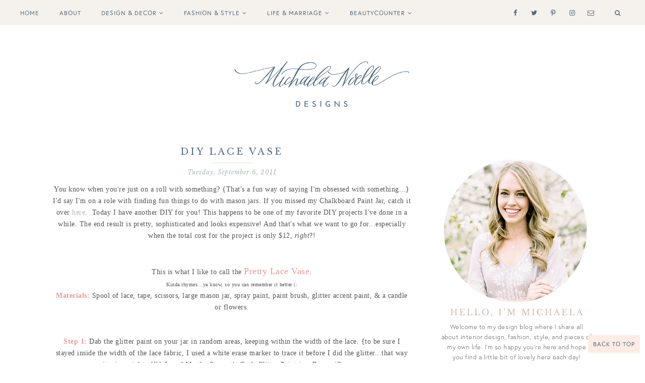

--- FILE ---
content_type: text/html; charset=UTF-8
request_url: https://michaelanoelledesigns.blogspot.com/2011/09/pretty-lace-vase.html
body_size: 55478
content:
<!DOCTYPE html>
<html class='v2' dir='ltr' xmlns='http://www.w3.org/1999/xhtml' xmlns:b='http://www.google.com/2005/gml/b' xmlns:data='http://www.google.com/2005/gml/data' xmlns:expr='http://www.google.com/2005/gml/expr' xmlns:og='http://ogp.me/ns#'>
<head>
<link href='https://www.blogger.com/static/v1/widgets/335934321-css_bundle_v2.css' rel='stylesheet' type='text/css'/>
<meta CONTENT='IE=edge' HTTP-EQUIV='X-UA-Compatible'/>
<meta content='width=device-width,initial-scale=1.0,minimum-scale=1.0,maximum-scale=1.0' name='viewport'/>
<link href="//fonts.googleapis.com/css?family=Open+Sans:300italic,400italic,600italic,700italic,800italic,400,600,700,800,300%7CRaleway:400,500,600,700%7CMontserrat:400,700%7CCrimson+Text:400,400italic,600,600italic,700,700italic%7CRock+Salt%7CBad+Script%7CLibre+Baskerville:400,400i,700" rel="stylesheet" type="text/css">
<script src='https://use.typekit.net/srd5prb.js'></script>
<script>try{Typekit.load({ async: true });}catch(e){}</script>
<script src='https://use.fontawesome.com/e6c05652fb.js'></script>
<link HREF='//maxcdn.bootstrapcdn.com/font-awesome/4.7.0/css/font-awesome.min.css' REL='stylesheet'/>
<link href='https://www.designerblogs.com/wp-content/uploads/2017/11/fontello-embedded.css' rel='stylesheet'/>
<script src='//ajax.googleapis.com/ajax/libs/jquery/1.7.1/jquery.min.js'></script>
<!-- Open Graph -->
<meta content='DIY Lace Vase' property='og:title'/>
<meta content='http://michaelanoelledesigns.blogspot.com/2011/09/pretty-lace-vase.html' property='og:url'/>
<meta content='article' property='og:type'/>
<meta content='Michaela Noelle Designs' property='og:site_name'/>
<meta content='https://blogger.googleusercontent.com/img/b/R29vZ2xl/AVvXsEhMnO1DpBHK8djpCulFd_AkWGLgcsybhr8GP1JUWz4iQHR2BtTuWTkxv5X_7yvAvq-I7SwVm2lbfE0yXkqX4UuMCtC17eDNk6PEqzArah1q3UjVB6kzMNmxjOjFf8GuJhRFSlXx8uHu8c49/s640/IMG_7062.jpg' property='og:image'/>
<meta content='1200' property='og:image:width'/>
<meta content='630' property='og:image:height'/>
<meta content='' name='og:description'/>
<meta content='1682922881948065' property='fb:app_id'/>
<meta content='Dp/ZOtYaEi7' property='fb:admins'/>
<!-- End Open Graph -->
<!-- Twitter Card -->
<meta content='summary_large_image' name='twitter:card'/>
<meta content='@mytwitterhandle' name='twitter:site'/>
<meta content='@mytwitterhandle' name='twitter:creator'/>
<meta content='https://michaelanoelledesigns.blogspot.com/' name='twitter:domain'/>
<meta content='http://michaelanoelledesigns.blogspot.com/2011/09/pretty-lace-vase.html' name='twitter:url'/>
<meta content='DIY Lace Vase' name='twitter:title'/>
<meta content='https://blogger.googleusercontent.com/img/b/R29vZ2xl/AVvXsEhMnO1DpBHK8djpCulFd_AkWGLgcsybhr8GP1JUWz4iQHR2BtTuWTkxv5X_7yvAvq-I7SwVm2lbfE0yXkqX4UuMCtC17eDNk6PEqzArah1q3UjVB6kzMNmxjOjFf8GuJhRFSlXx8uHu8c49/s640/IMG_7062.jpg' name='twitter:image:src'/>
<meta content='http://michaelanoelledesigns.blogspot.com/2011/09/pretty-lace-vase.html' name='twitter:url'/>
<!-- End Twitter Card -->
<script type='text/javascript'>
/*<![CDATA[*/
//Profile photo resize script
$(document).ready(function(){$("#Profile1 a img",$(this)).each(function(){var src=$(this).attr("src").replace(/\/s[0-9]+/g,'/s250-c');$(this).attr("src",src)})});
/*]]>*/
</script>
<script type='text/javascript'>
/*<![CDATA[*/
//Comment profile photos
$(document).ready(function(){$("#comment-holder img",$(this)).each(function(){var src=$(this).attr("src").replace(/\/s[0-9]+/g,'/s60-c');$(this).attr("src",src)})});
/*]]>*/
</script>
<meta content='text/html; charset=UTF-8' http-equiv='Content-Type'/>
<meta content='blogger' name='generator'/>
<link href='https://michaelanoelledesigns.blogspot.com/favicon.ico' rel='icon' type='image/x-icon'/>
<link href='http://michaelanoelledesigns.blogspot.com/2011/09/pretty-lace-vase.html' rel='canonical'/>
<link rel="alternate" type="application/atom+xml" title="Michaela Noelle Designs - Atom" href="https://michaelanoelledesigns.blogspot.com/feeds/posts/default" />
<link rel="alternate" type="application/rss+xml" title="Michaela Noelle Designs - RSS" href="https://michaelanoelledesigns.blogspot.com/feeds/posts/default?alt=rss" />
<link rel="service.post" type="application/atom+xml" title="Michaela Noelle Designs - Atom" href="https://www.blogger.com/feeds/7817707935402441332/posts/default" />

<link rel="alternate" type="application/atom+xml" title="Michaela Noelle Designs - Atom" href="https://michaelanoelledesigns.blogspot.com/feeds/638720406872914937/comments/default" />
<!--Can't find substitution for tag [blog.ieCssRetrofitLinks]-->
<link href='https://blogger.googleusercontent.com/img/b/R29vZ2xl/AVvXsEhMnO1DpBHK8djpCulFd_AkWGLgcsybhr8GP1JUWz4iQHR2BtTuWTkxv5X_7yvAvq-I7SwVm2lbfE0yXkqX4UuMCtC17eDNk6PEqzArah1q3UjVB6kzMNmxjOjFf8GuJhRFSlXx8uHu8c49/s640/IMG_7062.jpg' rel='image_src'/>
<meta content='http://michaelanoelledesigns.blogspot.com/2011/09/pretty-lace-vase.html' property='og:url'/>
<meta content='DIY Lace Vase' property='og:title'/>
<meta content=' You know when you&#39;re just on a roll with something? {That&#39;s a fun way of saying I&#39;m obsessed with something...} I&#39;d say I&#39;m on a role with ...' property='og:description'/>
<meta content='https://blogger.googleusercontent.com/img/b/R29vZ2xl/AVvXsEhMnO1DpBHK8djpCulFd_AkWGLgcsybhr8GP1JUWz4iQHR2BtTuWTkxv5X_7yvAvq-I7SwVm2lbfE0yXkqX4UuMCtC17eDNk6PEqzArah1q3UjVB6kzMNmxjOjFf8GuJhRFSlXx8uHu8c49/w1200-h630-p-k-no-nu/IMG_7062.jpg' property='og:image'/>
<title>
DIY Lace Vase - Michaela Noelle Designs
</title>
<meta content='https://blogger.googleusercontent.com/img/b/R29vZ2xl/AVvXsEhMnO1DpBHK8djpCulFd_AkWGLgcsybhr8GP1JUWz4iQHR2BtTuWTkxv5X_7yvAvq-I7SwVm2lbfE0yXkqX4UuMCtC17eDNk6PEqzArah1q3UjVB6kzMNmxjOjFf8GuJhRFSlXx8uHu8c49/s640/IMG_7062.jpg' property='og:image'/>
<link href='https://blogger.googleusercontent.com/img/b/R29vZ2xl/AVvXsEiPvgopWKyALYyWKwhsc78ThOzoOhOwZ9XewZDr863oSJrUQQv159wSEA2sV9PwcMDZV-twtkUSQ3dpCKpthpsKRt87jpM9knphUFI2P7y4hjJ0UjMzd0hvM74RIVAPkNFIIPSav5eTJPFE/s1600/favicon.png' rel='shortcut icon' type='image/vnd.microsoft.icon'/>
<style type='text/css'>@font-face{font-family:'Rock Salt';font-style:normal;font-weight:400;font-display:swap;src:url(//fonts.gstatic.com/s/rocksalt/v24/MwQ0bhv11fWD6QsAVOZrt0M6p7NGrQ.woff2)format('woff2');unicode-range:U+0000-00FF,U+0131,U+0152-0153,U+02BB-02BC,U+02C6,U+02DA,U+02DC,U+0304,U+0308,U+0329,U+2000-206F,U+20AC,U+2122,U+2191,U+2193,U+2212,U+2215,U+FEFF,U+FFFD;}</style>
<style id='page-skin-1' type='text/css'><!--
/*------------------------------------
Blogger Template Style
--------------------------------------*/
<Variable name="body.background" description="Body Background" type="background" color="#ffffff" default="$(color) none repeat scroll top left"/>
<Group description="Body Background" selector="">
<Variable name="body.bg" description="Body Background" type="color" default="#ffffff"/>
<Variable name="maincontent.bg" description="Main Content BG" type="color" default="#ffffff"/>
</Group>
<Group description="Header - Text Logo" selector="">
<Variable name="header.bg" description="Header Background" type="color" default="#ffffff"/>
<Variable name="logo.font" description="Logo Font" type="font" default="normal normal 80px Europa, sans-serif"/>
<Variable name="logo.text.color" description="Logo Color" type="color" default="#171717"/>
<Variable name="logo.linkhover.color" description="Logo Link Hover" type="color" default="#CEA525"/>
</Group>
<Group description="Header - Site Description" selector="">
<Variable name="description.font" description="Description Font" type="font" default="normal normal 14px 'Rock Salt', sans-serif"/>
<Variable name="decription.text.color" description="Description Text Color" type="color" default="#171717"/>
</Group>
<Group description="Simple Color Scheme" selector="">
<Variable name="accent.color" description="Accent Color 1" type="color" default="#171717"/>
<Variable name="accent.color.2" description="Accent Color 2" type="color" default="#BAA378"/>
<Variable name="link.color" description="Link Color" type="color" default="#BAA378"/>
<Variable name="link.hover.color" description="Link Hover Color" type="color" default="#171717"/>
<Variable name="post.border" description="Post Border Bottom" type="color" default="#e5e5e5"/>
</Group>
<Group description="Main Navigation" selector="">
<Variable name="mainnav.font" description="Navigation Font" type="font" default="normal normal 12px Europa, sans-serif"/>
<Variable name="mainnav.text.color" description="Links Color" type="color" default="#ffffff"/>
<Variable name="mainnav.hover.color" description="Links Hover Color" type="color" default="#acb7be"/>
<Variable name="mainnav.bg.color" description="Navigation Background Color" type="color" default="#536b81"/>
</Group>
<Group description="Drop Down Menu Fonts" selector="">
<Variable name="dropdown.font" description="Navigation Font" type="font" default="normal normal 12px Europa, sans-serif"/>
<Variable name="dropdown.font.color" description="Font Color" type="color" default="#536b81"/>
<Variable name="dropdown.font.colorhover" description="Font Hover Color" type="color" default="#f5f1ec"/>
</Group>
<Group description="Drop Down Menu Colors" selector="">
<Variable name="dropdown.bg.color" description="Drop Down BG" type="color" default="#ffffff"/>
<Variable name="dropdown.bg.colorhover" description="BG Hover Color" type="color" default="#acb7be"/>
<Variable name="dropdown.mainborder" description="Menu Border" type="color" default="#acb7be"/>
<Variable name="dropdown.border" description="Border Between Links" type="color" default="#f2f2f2"/>
</Group>
<Group description="Mobile Main Navigation Text" selector="">
<Variable name="mobilenav.button.text" description="Button Text" type="color" default="#536b81"/>
<Variable name="mobilenav.links" description="Menu Links" type="color" default="#536b81"/>
<Variable name="mobilenav.links.hover" description="Menu Links Hover" type="color" default="#ffffff"/>
</Group>
<Group description="Mobile Main Navigation Colors" selector="">
<Variable name="mobilenav.bg.hover" description="Menu Links BG Hover" type="color" default="#acb7be"/>
<Variable name="mobile.dropdown.bg" description="Drop Down BG" type="color" default="#ffffff"/>
<Variable name="mobile.menu.bg" description="Menu Background" type="color" default="#536b81"/>
</Group>
<Group description="Body Text" selector="">
<Variable name="body.font" description="Body Font" type="font" default="normal normal 14px Europa, serif"/>
<Variable name="body.text.color" description="Body Font Color" type="color" default="#545454"/>
</Group>
<Group description="Sidebar Gadgets Titles" selector="">
<Variable name="widget.title.font" description="Sidebar Widget Title Font" type="font" default="normal normal 12px Europa, sans-serif"/>
<Variable name="widget.title.bg.color" description="Sidebar Widget Title Background Color" type="color" default="#536b81"/>
<Variable name="widget.title.color" description="Sidebar Widget Title Color" type="color" default="#ffffff"/>
</Group>
<Group description="Headings Text" selector="h1,h2,h3,h4,h5,h6">
<Variable name="header.font" description="Font" type="font"
default="normal normal 12px Europa, serif"/>
<Variable name="header.text.color" description="Header Text Color" type="color" default="#536b81"/>
</Group>
<Group description="Post Titles" selector="">
<Variable name="post.title.font" description="Post Title Font" type="font" default="normal normal 28px Libre Baskerville, serif"/>
<Variable name="post.title.color" description="Title Color" type="color" default="#536b81"/>
<Variable name="post.title.hover" description="Title Hover Color" type="color" default="#536b81"/>
<Variable name="post.title.separator" description="Post Title Separator" type="color" default="#536b81"/>
</Group>
<Group description="Labels Above Post title" selector="">
<Variable name="labelspost.font" description="Font" type="font" default="normal normal 11px Europa, sans-serif"/>
<Variable name="labelspostlink.color" description="Link Color" type="color" default="#acb7be"/>
<Variable name="labelspostlink.hover.color" description="Link Hover Color" type="color" default="#536b81"/>
</Group>
<Group description="Date Below Title" selector="">
<Variable name="dateheader.font" description="Font" type="font" default="italic normal 13px Libre Baskerville, sans-serif"/>
<Variable name="dateheader.color" description="Body Font Color" type="color" default="#999999"/>
</Group>
<Group description="Above Content Gadgets" selector="">
<Variable name="abovecontent.title.font" description="Title Font" type="font" default="italic normal 15px Europa, serif"/>
<Variable name="abovecontent.title.color" description="Title Color" type="color" default="#536b81"/>
<Variable name="abovecontent.widget.font" description="Text Font" type="font" default="normal normal 14px Europa, serif"/>
<Variable name="abovecontent.widget.color" description="Text Color" type="color" default="#545454"/>
</Group>
<Group description="Above Posts Gadgets" selector="">
<Variable name="aboveposts.title.font" description="Title Font" type="font" default="italic normal 15px Europa, serif"/>
<Variable name="aboveposts.title.color" description="Title Color" type="color" default="#536b81"/>
<Variable name="aboveposts.widget.font" description="Text Font" type="font" default="normal normal 14px Europa, serif"/>
<Variable name="aboveposts.widget.color" description="Text Color" type="color" default="#545454"/>
</Group>
<Group description="Post Footer" selector="">
<Variable name="postfooter.font" description="Font" type="font" default="italic normal 12px Europa, sans-serif"/>
<Variable name="postfooter.color" description="Font Color" type="color" default="#999999"/>
<Variable name="postfooterlink.color" description="Link Color" type="color" default="#545454"/>
</Group>
<Group description="Share Post Icons" selector="">
<Variable name="share.icons" description="Icons Color" type="color" default="#536b81"/>
<Variable name="share.icons.hover" description="Icons Color Hover" type="color" default="#acb7be"/>
</Group>
<Group description="Author Profile Below Post" selector="">
<Variable name="authorprofile.color" description="Text Color" type="color" default="#545454"/>
<Variable name="authorprofilelink.color" description="Name Color" type="color" default="#171717"/>
<Variable name="authorprofile.border" description="Top Border Color" type="color" default="#e5e5e5"/>
</Group>
<Group description="Related Posts" selector="">
<Variable name="relpost.heading" description="Heading Font" type="font" default="normal normal 24px Europa, serif"/>
<Variable name="relpost.heading.color" description="Heading Color" type="color" default="#536b81"/>
<Variable name="relpost.title" description="Post Title Font" type="font" default="normal normal 16px Europa, sans-serif"/>
<Variable name="relpost.title.color" description="Post Title Color" type="color" default="#536b81"/>
</Group>
<Group description="Post Comments" selector="">
<Variable name="comment.heading" description="Heading Font" type="font" default="normal normal 18px Europa, sans-serif"/>
<Variable name="comment.heading.color" description="Heading Color" type="color" default="#536b81"/>
</Group>
<Group description="Read More Button" selector="">
<Variable name="readmore.font" description="Font" type="font" default="normal normal 11px Europa, sans-serif"/>
<Variable name="readmore.bg.color" description="Background Color" type="color" default="#536b81"/>
<Variable name="readmore.color" description="Font Color" type="color" default="#ffffff"/>
<Variable name="readmore.bg.color.hover" description="Background Hover Color" type="color" default="#acb7be"/>
</Group>
<Group description="Blog Pager" selector="">
<Variable name="blogpager.font" description="Font" type="font" default="normal normal 16px Europa, sans-serif"/>
<Variable name="blogpager.color" description="Text Color" type="color" default="#1a1a1a"/>
<Variable name="blogpager.hover.color" description="Hover Text Color" type="color" default="#acb7be"/>
<Variable name="blogpager.border" description="Border Color" type="color" default="#ffffff"/>
</Group>
<Group description="About Me Gadget" selector="">
<Variable name="aboutme.title.font" description="Title Font" type="font" default="normal normal 12px Europa, sans-serif"/>
<Variable name="aboutme.title.color" description="Title Color" type="color" default="#433545"/>
<Variable name="aboutme.desc.font" description="Description Font" type="font" default="normal normal 14px Europa, serif"/>
<Variable name="aboutme.desc.color" description="Description Color" type="color" default="#545454"/>
</Group>
<Group description="Labels Gadget Text" selector="">
<Variable name="label.font" description="Labels Font" type="font" default="normal normal 17px Europa, sans-serif"/>
<Variable name="label.text" description="Text Color" type="color" default="#536b81"/>
<Variable name="label.text.hover" description="Text Color Hover" type="color" default="#ffffff"/>
<Variable name="listlabel.color" description="Label Text (List Style)" type="color" default="#536b81"/>
</Group>
<Group description="Labels Gadget Colors" selector="">
<Variable name="label.bg" description="Label Background" type="color" default="transparent"/>
<Variable name="label.border.color" description="Label Border" type="color" default="#acb7be"/>
<Variable name="label.bg.hover" description="Label Background Hover" type="color" default="#536b81"/>
</Group>
<Group description="Blog Archive Gadget" selector="">
<Variable name="barchive.text.color" description="Text Color" type="color" default="#536b81"/>
<Variable name="barchive.link.hover" description="Link Hover Color" type="color" default="#536b81"/>
<Variable name="barchive.border" description="DropDown Style Border" type="color" default="#e5e5e5"/>
<Variable name="barchive.ddtext.color" description="DropDown Style Text" type="color" default="#545454"/>
</Group>
<Group description="Top Bar Follow Gadget" selector="">
<Variable name="top.follow.buttons.color" description="Follow Icons Color" type="color" default="#536b81"/>
<Variable name="top.follow.buttons.color.hover" description="Follow Ico Color Hover" type="color" default="#acb7be"/>
</Group>
<Group description="Follow Gadget" selector="">
<Variable name="follow.buttons" description="Follow Icons BG" type="color" default="transparent"/>
<Variable name="follow.buttons.color" description="Follow Icons Color" type="color" default="#536b81"/>
<Variable name="follow.buttons.hover" description="Follow Ico BG Hover" type="color" default="#acb7be"/>
<Variable name="follow.buttons.color.hover" description="Follow Ico Color Hover" type="color" default="#ffffff"/>
</Group>
<Group description="Search Box Gadget" selector="">
<Variable name="search.bg" description="Background" type="color" default="#ffffff"/>
<Variable name="search.border" description="Search Box Border" type="color" default="#e5e5e5"/>
<Variable name="search.text" description="Search Text Color" type="color" default="#898989"/>
</Group>
<Group description="Follow by Email Gadget" selector="">
<Variable name="followbyemail.border" description="Email Box Border" type="color" default="#e5e5e5"/>
<Variable name="followbyemail.text" description="Email Text Color" type="color" default="#898989"/>
<Variable name="followbyemail.button.font" description="Button Font" type="font" default="normal normal 14px Europa, serif"/>
<Variable name="followbyemail.button.text" description="Button Text Color" type="color" default="#536b81"/>
</Group>
<Group description="Popular Posts Gadget" selector="">
<Variable name="popposts.font" description="Post Title Font" type="font" default="normal normal 18px Libre Baskerville, serif"/>
<Variable name="popposts.font.color" description="Post Title Color" type="color" default="#536b81"/>
<Variable name="popposts.snippet" description="Snippet Text Color" type="color" default="#545454"/>
</Group>
<Group description="Contact Form Gadget" selector="">
<Variable name="contactform.button.text" description="Button Text Color" type="color" default="#536b81"/>
<Variable name="contactform.button.font" description="Button Font" type="font" default="normal normal 14px Europa, serif"/>
<Variable name="contactform.border" description="Input Borders" type="color" default="#e5e5e5"/>
<Variable name="contactform.font.color" description="Font Color" type="color" default="#545454"/>
<Variable name="contactform.font" description="Font" type="font" default="normal normal 14px Europa, serif"/>
</Group>
<Group description="Footer Background" selector="">
<Variable name="footer.bg.main" description="Background" type="color" default="#ffffff"/>
<Variable name="footer.top.border" description="Top Border" type="color" default="#ffffff"/>
</Group>
<Group description="Footer Fonts" selector="">
<Variable name="footer.title.font" description="Titles Font" type="font" default="normal normal 16px Europa, sans-serif"/>
<Variable name="footer.title.color" description="Title Font Color" type="color" default="#536b81"/>
<Variable name="footer.font.color" description="Main Font Color" type="color" default="#545454"/>
<Variable name="footer.links.color" description="Links Color" type="color" default="#acb7be"/>
</Group>
<Group description="Labels Gadget Footer" selector="">
<Variable name="footerlabel.text" description="Labels Text Color" type="color" default="#ffffff"/>
<Variable name="footerlabel.text.hover" description="Label Text Color Hover" type="color" default="#ffffff"/>
</Group>
<Group description="Bottom Footer (Credits)" selector="">
<Variable name="fcredits.bg" description="Background" type="color" default="#536b81"/>
<Variable name="fcredits.border" description="Top Border" type="color" default="#536b81"/>
<Variable name="fcredits.color" description="Font Color" type="color" default="#ffffff"/>
<Variable name="fcredits.link.color" description="Links Color" type="color" default="#acb7be"/>
</Group>
/* CSS Reset
=========================== */
article,aside,details,figcaption,figure,footer,header,hgroup,main,nav,section,summary{display:block;}audio,canvas,video{display:inline-block;}audio:not([controls]){display:none;height:0;}[hidden]{display:none;}html{-ms-text-size-adjust:100%;-webkit-text-size-adjust:100%;}body{margin:0;}a:focus{outline:thin dotted;}a:active,a:hover{outline:0;}b,strong{font-weight:bold;}dfn{font-style:italic;}hr{-moz-box-sizing:content-box;box-sizing:content-box;height:0;}figure{margin:0;}fieldset{border:1px solid #c0c0c0;margin:0 2px;padding:0.35em 0.625em 0.75em;}legend{border:0;padding:0;}button,input,select,textarea{font-family:inherit;font-size:100%;margin:0;}button,input{line-height:normal;}button,select{text-transform:none;}button,html input[type="button"],input[type="reset"],input[type="submit"]{-webkit-appearance:button;cursor:pointer;}button[disabled],html input[disabled]{cursor:default;}input[type="checkbox"],input[type="radio"]{box-sizing:border-box;padding:0;}input[type="search"]{-webkit-appearance:textfield;-moz-box-sizing:content-box;-webkit-box-sizing:content-box;box-sizing:content-box;}input[type="search"]::-webkit-search-cancel-button,input[type="search"]::-webkit-search-decoration{-webkit-appearance:none;}button::-moz-focus-inner,input::-moz-focus-inner{border:0;padding:0;}textarea{overflow:auto;vertical-align:top;}table{border-collapse:collapse;border-spacing:0;}
html{color:#000;background:#FFF}body,div,dl,dt,dd,ul,ol,li,h1,h2,h3,h4,h5,h6,pre,code,form,fieldset,legend,input,textarea,p,blockquote,th,td{margin:0;padding:0}table{border-collapse:collapse;border-spacing:0}fieldset,img{border:0}address,caption,cite,code,dfn,em,strong,th,var{font-style:normal;font-weight:normal}ol,ul{list-style:none}caption,th{text-align:left}h1,h2,h3,h4,h5,h6{font-size:100%;font-weight:normal}q:before,q:after{content:''}abbr,acronym{border:0;font-variant:normal}sup{vertical-align:text-top}sub{vertical-align:text-bottom}input,textarea,select{font-family:inherit;font-size:inherit;font-weight:inherit;*font-size:100%}legend{color:#000}#yui3-css-stamp.cssreset{display:none}
textarea:focus, input:focus{outline: none;}
img {
max-width: 100%;
height: auto;
width: auto\9; /* ie8 */
}
ins{text-decoration:underline}
del{text-decoration:line-through}
q:after,q:before{content:''}
abbr,acronym{border:0}
input, textarea
{-webkit-appearance: none;-moz-appearance: none;appearance: none;-webkit-border-radius: 0;-webkit-font-smoothing:antialiased;}
input:focus,
select:focus,
textarea:focus,
button:focus {
outline: none;
}
caption,th{text-align:center}
dl,ol,ul{list-style-position:inside;list-style:none;}
li{list-style:none;}
a{outline:none; text-decoration: none; transition: all 0.2s ease 0s; color:#acb7be;}
a:hover {color: #000; text-decoration:none;}
body{background:#ffffff none repeat scroll top left; font: normal normal 14px Europa, serif; font-weight:300; color: #545454; padding: 50px 0 0; line-height: 1.6;  letter-spacing: 0.5px;}
.clr {clear:both; float:none;}
.post-timestamp {margin:0;}
.post-footer-line>* {margin:0;}
.widget {line-height: 1.6;margin:0;}
.section {margin:0;}
.post-header, .post-footer {line-height: inherit;}
.widget li, .BlogArchive #ArchiveList ul.flat li {padding:0;}
.widget ul {padding:0;line-height: inherit;}
#Attribution1 {height:0px;visibility:hidden;display:none;}
#b-navbar {height:0px;visibility:hidden;display:none;}
#navbar-iframe {height:0px;visibility:hidden;display:none !important;}
.cookie-choices-info {z-index: 999999 !important;}
/******************************
Social Media Widget icons
*******************************/
.fabe:before {content:"\f1b4"}
.fafa:before {content:"\f09a"}
.fatw:before {content:"\f099"}
.fahe:before {content:"\f004"}
.fadr:before {content:"\f17d"}
.fafl:before {content:"\f16e"}
.fago:before {content:"\f0d5"}
.fain:before {content:"\f16d"}
.fali:before {content:"\f0e1"}
.fapi:before {content:"\f231"}
.favi:before {content:"\f194"}
.fayo:before {content:"\f16a"}
.favi2:before {content:"\f1ca"}
.faso:before {content:"\f1be"}
.fabo:before {content:"\f02d"}
.fade:before {content:"\f1bd"}
.fafo:before {content:"\f180"}
.fare:before {content:"\f1a1"}
.fatu:before {content:"\f173"}
.fars:before {content:"\f09e"}
.fash:before {content:"\f07a"}
.favk:before {content:"\f189"}
.fatw2:before {content:"\f1e8"}
.fasp:before {content:"\f1bc"}
.faen:before {content:"\f0e0"}
.fashop:before {content:"\f07a"}
.facom:before {content:"\f0e5"}
/******************************
Social Media Widget icons
*******************************/
.social {
display: inline-block;
width: 30px;
height: 30px;
padding-bottom: 30px;
border-radius: 30px;
line-height:30px;
padding: 0;
margin-bottom:5px;
opacity: 1;
-webkit-transition: all .2s ease-in-out;
-moz-transition: all .2s ease-in-out;
-ms-transition: all .2s ease-in-out;
-o-transition: all .2s ease-in-out;
transition: all .2s ease-in-out;
position: relative;
-webkit-backface-visibility: hidden;
font-family:'fontello';
color: #536b81;
margin-right: 3px;
}
.social:hover {
color: #acb7be;
background-color: transparent;
}
.icon-twitter, .icon-pinterest, .icon-gplus,
.icon-tumblr, .icon-youtube, .icon-mail,
.icon-heart, .icon-facebook, .icon-rss,
.icon-instagram, .icon-basket, .icon-linkedin, .icon-snapchat-ghost, .icon-tag, .icon-tags {
opacity: 1;
font-size:13px;
}
#HTML7 {
margin-top: 10px;
}
/********************************
Main Menu
*********************************/
#LinkList60 {
display:none;
}
.menu-wrapper {
position: fixed;
top: 0;
width: 100%;
z-index: 99999;
}
.menu-display {
display:block !important;
}
.menu-opacity {
z-index: 9999;
position: relative;
opacity:1.0;
}
.menu-opacity:hover {
opacity: 1;
transition: all 0.4s ease 0s;
}
.main-menu {
text-align:left;
float:none;
background-color:#f5f1ec;
letter-spacing: 2px;
opacity:1.0;
filter: alpha(opacity=100);
z-index: 9999;
width: 100%;
font-weight: 500;
}
.main-menu > ul > li > a:hover,
.main-menu > ul > li > a:active {
color: #acb7be !important;
}
.main-menu ul li ul {
z-index:998;
}
.main-menu > ul > li {
float:none;
display:inline-block;
line-height:50px;
position:relative;
list-style:none;
}
.main-menu > ul > li:last-child {
margin-right:0;
}
.main-menu > ul > li > a {
padding:0 40px 0 0;
display:inline-block;
line-height:50px;
font:normal normal 12px Europa, sans-serif;
color:#536b81;
text-transform: uppercase;
letter-spacing: 1px;
font-weight: 500;
}
/* Dropdown Menu Styles */
.main-menu > ul > li:hover > ul {
display:block;
top:51px;
background-color:#f5f1ec;
}
.main-menu ul > li ul {
display:none;
position:absolute;
left:0;
top:100%;
z-index:993;
width:200px;
border: 1px solid rgba(0, 0, 0, 0.1);
border-top:3px solid #acb7be;
text-transform: uppercase;
}
.main-menu li ul li a {
height:inherit;
float:inherit;
text-align:left;
display:block;
margin:0!important;
padding:0 15px;
z-index:993;
border-bottom:1px solid #ffffff;
font:normal normal 12px Europa, sans-serif;
color:#536b81;
line-height:50px;
}
.main-menu li ul li:last-child a {
border-bottom:none
}
.main-menu li a i {
margin-left:5px
}
.main-menu li ul li a:hover {
background-color:#acb7be;
}
.main-menu > ul > li:hover li:hover > a {
color:#ffffff;
}
/***********************************
SlickNav Mobile Menu
************************************/
#mobile-menu {
display:none;
}
.slicknav_btn { position: relative; display: block; vertical-align: middle; padding: 15px 10px 7px; line-height: 50px; cursor: pointer; height: 50px; margin: 0px 5px !important;}
.slicknav_menu {opacity:1.0; filter: alpha(opacity=100);z-index: 9999; width: 100%;  line-height: 1.6;}
.slicknav_menu  .slicknav_menutxt { display: none;}
.slicknav_menu .slicknav_icon { float: left; margin: 6px 0 15px 0; }
.slicknav_menu .slicknav_no-text { margin: 0 }
.slicknav_menu .slicknav_icon-bar { display: block; width: 1.4em; height: 0.21em;}
.slicknav_btn .slicknav_icon-bar + .slicknav_icon-bar { margin-top: 0.188em }
.slicknav_nav { clear: both }
.slicknav_nav ul,
.slicknav_nav li { display: block }
.slicknav_nav .slicknav_arrow { font-size: 0.8em; margin: 0 0 0 0.4em; }
.slicknav_nav .slicknav_item { cursor: pointer; }
.slicknav_nav .slicknav_row { display: block; }
.slicknav_nav a { display: block; text-transform: uppercase !important; font-size: 15px !important; }
.slicknav_nav .slicknav_item a,
.slicknav_nav .slicknav_parent-link a { display: inline }
.slicknav_brand { float:left }
.slicknav_menu:before,
.slicknav_menu:after { content: " "; display: table; }
.slicknav_menu:after { clear: both }
/* IE6/7 support */
.slicknav_menu { *zoom: 1 }
.slicknav_menu {
font:normal normal 12px Europa, sans-serif;
font-size:16px;
box-sizing:border-box;
}
.slicknav_menu .fa-angle-down {
display:none;
}
.slicknav_menu * {
box-sizing:border-box;
}
/* Button */
.slicknav_btn {
margin: 5px 5px 6px;
text-decoration:none;
width: 75px;
}
/* Button Text */
.slicknav_menu  .slicknav_menutxt {
color: #536b81;
}
/* Button Lines */
.slicknav_menu .slicknav_icon-bar {
background-color: #536b81;
}
.slicknav_menu {
background:#f5f1ec;
}
.slicknav_nav {
color:#536b81;
margin:0;
padding:0;
font-size:0.875em;
background: #f5f1ec;
}
.slicknav_nav, .slicknav_nav ul {
list-style: none;
overflow:hidden;
}
.slicknav_nav ul {
padding:0;
margin:0;
}
.slicknav_menu ul li {
border-bottom: 1px solid #e9e9e9;
}
.slicknav_nav .slicknav_row {
padding:8px 10px;
margin:2px 5px;
}
.slicknav_nav a{
padding:8px 10px;
margin:2px 5px;
text-decoration:none;
color:#536b81;
}
.slicknav_nav .slicknav_item a,
.slicknav_nav .slicknav_parent-link a {
padding:0;
margin:0;
}
.slicknav_nav .slicknav_row:hover {
background:#acb7be;
color:#ffffff;
}
.slicknav_row:hover a {
color:#ffffff;
}
.slicknav_nav a:hover{
background:#acb7be;
color:#ffffff;
}
.slicknav_nav .slicknav_txtnode {
margin-left:15px;
}
.slicknav_brand {
color:#536b81;
font-size: 18px;
line-height:30px;
padding:7px 12px;
height:44px;
}
.slicknav_nav ul li ul {
margin-left:20px;
}
/*****************************
Top Bar Search & Social
******************************/
#top-social-search {
max-width: 50%;
position: fixed;
z-index: 99999;
opacity: 1.0;
top: 0;
right: 95px;
height: 50px;
line-height: 50px;
}
/* Top Search Styles */
#HTML106 {
z-index: 99999;
width: 300px;
opacity: 1.0;
float: right;
padding-top: 2px;
margin-right: -22px;
}
#HTML106 #searchform fieldset {
border-color: #cccccc;
}
#search-toggle {
background: transparent;
color: #536b81;
position: fixed;
top: 0;
right: 30px;
font-family: "Fontawesome";
font-size: 12px;
text-align: center;
height: 50px;
width: 50px;
line-height: 50px;
border: 0;
z-index: 99999;
opacity: 0.9;
}
#search-toggle:before {
content: "\f002";
line-height: 50px;
height: 50px;
width: 50px;
}
#search-toggle:hover {
opacity: 1.0;
transition: all 0.4s ease 0s;
color: fff;
background: #f5f1ec;
}
#HTML106 {
right: -25px;
overflow-y: hidden;
max-height: 0px; /* approximate max height */
transition-property: all;
transition-duration: .5s;
transition-timing-function: cubic-bezier(0, 1, 0.5, 1);
}
#HTML106.closed {
max-height: 300px;
}
/* Top Social Styles */
#LinkList103 {
z-index: 99999;
opacity: 1.0;
}
#LinkList103 .social-media-gadget ul {overflow: hidden;line-height: 50px; text-align:right;}
#LinkList103 .social-media-gadget ul li {display: inline-block;}
#LinkList103 .social-media-gadget ul li a {margin: 1px; display: block; font-size: 14px; cursor: pointer; width: 14px; height: 50px; line-height:50px; text-align: center; position: relative; z-index: 1; color:#433545; opacity: 1.0; margin-left: 10px; background: transparent; border: 0; border-radius: 0;}
#LinkList103 .social-media-gadget ul li a:hover {color: #d0b2b2 !important; opacity: 1.0; transition: all 0.4s ease 0s; background: transparent;}
#LinkList103 .social-media-gadget a span.smg-label {display:none;}
#LinkList103 .social-media-gadget ul li a:after {border-radius: 0; content: ''; -webkit-box-sizing: content-box;  -moz-box-sizing: content-box; box-sizing: content-box; top: 0; left: 0; padding: 0; box-shadow: 0 0 0 0 transparent; -webkit-transition: -webkit-transform 0.2s, opacity 0.2s;-webkit-transform: scale(.9); -moz-transition: -moz-transform 0.2s, opacity 0.2s; -moz-transform: scale(.9); -ms-transform: scale(.9); transition: transform 0.2s, opacity 0.2s; transform: scale(.9); opacity: 80;}
#LinkList103 .social-media-gadget ul li a:hover:after {box-shadow: 0 0 0 0 transparent; -webkit-transform: scale(1); -moz-transform: scale(1); -ms-transform: scale(1); transform: scale(1); opacity: 1;}
/*****************************
Header
*******************************/
#header {
background-color:#ffffff;
}
#Header1 {padding:50px 0 20px 0;}
#Header1 img {
max-height: 135px;
width: auto;
}
#header-inner {
background-position:center !important;
margin:0 auto;
}
.Header h1 {
font: normal normal 80px Europa, sans-serif;
text-align: center;
color:#433545;
margin:0;
line-height:1;
padding: 0;
letter-spacing: 6px;
font-weight: 300;
text-transform: uppercase;
}
.Header h1 a {
color:#433545;
}
#header h1 a:hover {
color:#d0b2b2;
}
.descriptionwrapper {
margin-top: 15px;
}
.descriptionwrapper p {
font: normal normal 14px 'Rock Salt', sans-serif;
color:#433545;
text-align:center;
letter-spacing: 1px;
}
#header-inner img {
border:0 none;
background:none;
width:auto;
height:auto;
margin:0 auto;
}
.titlewrapper {
text-align: center;
}
.Header .description {
margin:0;
padding:0;
}
/*****************************
Posts
*****************************/
#content-wrapper {
background-color:#ffffff;
}
.status-msg-wrap {
background:#ffffff;
color:#000;
width:100%;
overflow:hidden;
margin-bottom:5px;
margin-top:0;
font-size:16px;
text-transform:capitalize;
padding:0px;
}
.status-msg-wrap a {
color:#536b81;
text-decoration:none
}
.status-msg-wrap a:hover {
color:#acb7be
}
.status-msg-body {
width:95% !important;
background:#fff
}
.status-msg-border {
border:none
}
.status-msg-bg {
background-color: #ffffff;
}
#content .post-outer {
margin: 0 0 55px 0;
padding-bottom: 25px;
border-bottom: 1px solid #e5e5e5;
}
#content .post-outer:last-child {
margin-bottom:0px;
}
.post-body {
overflow:hidden;
}
.post {
padding-bottom: 10px;
}
.pinimg {padding:10px !important;}
.post-title a, .post-title {font: normal normal 18px Libre Baskerville, serif; color: #536b81; margin: 0 0 5px 0; padding: 0; text-decoration: none; text-align: center; text-transform: uppercase; letter-spacing: 4px; line-height: 1.25; font-weight: 500;}
.post-title-separator {
width: 85px;
background-color: #f5f1ec;
height: 2px;
margin: 10px auto;
}
.post-title a:hover {color: #545454;}
/* Post Header */
.post-header {
line-height: 1.0;
padding-bottom: 15px;
text-align: center;
}
.date-header {
color: #acb7be;
font: italic normal 12px Libre Baskerville, sans-serif;
display: inherit;
text-align: center;
letter-spacing: 1px;
padding: 0px 0 15px;
}
/* Post Body Styles */
.post-body .tr-caption-container {
position: relative;
margin-bottom: 0;
padding: 0;
}
.post-body .tr-caption-container .tr-caption {
position: absolute;
bottom: 0;
left: 0;
padding: 10px 15px;
background: #fff;
font-size: 12px;
}
.post-body h1,
.post-body h2,
.post-body h3,
.post-body h4,
.post-body h5,
.post-body h6 {
margin: 15px 0 10px;
line-height: 1.2 !important;
font: normal normal 12px Europa, serif;
color: #536b81;
}
.post-body h1 {
font-size: 35px;
}
.post-body h2 {
font-size: 31px;
}
.post-body h3 {
font-size: 27px;
}
.post-body h4 {
font-size: 23px;
}
.post-body h5 {
font-size: 19px;
}
.post-body h6 {
font-size: 15px;
}
.post-body ul,
.post-body ol {
list-style: initial;
padding-left: 2.0em!important;
margin: 0!important;
line-height: inherit!important;
}
.post-body ul li {
list-style: disc!important;
}
.post-body ol li {
list-style: decimal!important;
}
/* Read More Link */
.jump-link {
text-align: center;
margin-bottom: 20px;
margin-top: 40px;
}
.jump-link:hover {
}
.jump-link a {
display: inline-block;
background: #fdece4;
font: normal normal 11px Europa, sans-serif;
color:#536b81;
text-transform: uppercase;
padding: 15px 25px !important;
font-weight: 600;
letter-spacing: 2px;
}
.jump-link a:hover {
background: #acb7be;
color: #ffffff;
}
/* Post Footer */
.post-footer {
margin-top: 30px;
}
.post-footer-line-1 {
display: block;
font: normal 12px Europa, sans-serif;
color: #545454;
text-align: left;
}
.post-footer-line-2 {
display: inline-block;
width: 50%;
float: left;
font: normal 12px Europa, sans-serif;
color: #545454;
text-align: left;
line-height: 20px;
padding-top: 5px;
letter-spacing: 2px;
text-transform: uppercase;
}
.post-footer .post-comment-link a {
color: #536b81;
}
.post-footer .post-comment-link a:hover {
text-decoration: none;
}
.post-footer-line-3 {
display: inline-block;
width: 50%;
float: left;
text-align: right;
line-height: 25px;
}
.post-location {
display:block;
}
.author-profile {
display: block;
margin:0;
margin-top: 5px;
padding: 35px 0;
border-top:1px solid #e5e5e5;
color:#545454;
text-transform: none;
width: 100%;
}
.author-profile a {
color:#433545;
font-weight: bold;
}
.author-profile img {
float:left;
width:80px;
height:80px;
margin-right:15px;
border-radius: 50%;
}
.post-labels {
color: #acb7be;
}
.post-labels a {
font: normal normal 11px Europa, sans-serif;
color: #acb7be;
font-weight: 500;
line-height: 28px;
letter-spacing: 4px;
padding-bottom: 2px;
margin-left: 3px;
margin-bottom: 2px;
text-transform: uppercase;
}
.post-labels a:hover {
color: #536b81;
}
.post-labels a:last-child {
margin-right: 0;
}
.Aside .more_link,.Aside .post-title,.Aside .post-header,.Aside .post-labels,.Aside .post-timestamp,.Quote .more_link {
display:none;
}
.Aside .post-body,.Aside .topic {
margin:0!important
}
.audio-wrapper .audiojs {
margin-top:-40px;
position:relative
}
.twitter-status iframe {
width:100%!important;
max-width:100%!important
}
.separator a[style*="margin-left: 1em; margin-right: 1em;"] {
margin-right:0 !important;
margin-left:0 !important;
}
.tr_bq, blockquote {
color: #545454;
font-family: normal normal 14px Europa, serif;
font-weight: 300;
border-top: 0px solid #ffffff;
border-bottom: 0px solid #ffffff;
border-left: 2px solid #cccccc;
margin-left: 30px;
padding-left: 30px;
}
.tr_bq:before, blockquote:before {
font-family: 'Fontawesome';
content: "\f10d";
color: #cccccc;
padding-right: 10px;
font-size: 20px;
}
.tr_bq:after, blockquote:after {
font-family: 'Fontawesome';
content: "\f10e";
color: #cccccc;
padding-left: 10px;
font-size: 20px;
}
.pinimg {padding:10px !important;}
/***********************************
Post Share Buttons
************************************/
.share-buttons {overflow: hidden; line-height: 25px;}
.share-text {
font: normal 12px Europa, sans-serif;
color: #545454;
padding-right:10px;
text-transform: uppercase;
font-weight: 400;
letter-spacing: 2px;
}
.hs-icon {display: inline-block; font-size: 16px; cursor: pointer; margin: 5px; text-align: center; position: relative; z-index: 1; color:#433545 !important;}
.hs-icon:hover {color:#d0b2b2 !important; text-decoration:none !important;}
.share-buttons {position: static;min-width: 0; box-shadow:none; padding: 0 !important;}
/***********************************
Comments
************************************/
.comments {margin-top: 35px; padding-top:35px; border-top:0px solid #e5e5e5;}
.comments h4 {font: normal normal 18px Europa, sans-serif; color:#536b81; margin: 0 0 35px 0;text-transform:uppercase;text-align: center;}
.comments .comments-content .comment-thread ol { overflow: hidden; margin: 0; }
.comments .comments-content .comment:first-child { padding-top: 0; }
.comments .comments-content .comment { margin-bottom: 0; padding-bottom: 0; }
.comments .avatar-image-container { max-height: 40px; width: 40px; }
.comments .avatar-image-container img { max-width: 40px; width: 40px; }
.comments .comment-block { background: #ffffff; margin-left: 52px; padding: 0; border-bottom: 0px solid #acb7be;}
.comments .comments-content .comment-header a { color: #333;}
.comments .comments-content .user { display: block; font-weight: bold; }
.comments .comments-content .datetime { margin-left: 0; }
.comments .comments-content .datetime a { font-size: 12px;}
.comments .comments-content .comment-header, .comments .comments-content .comment-content { margin: 0 20px 10px 0; }
.comments .comment-block .comment-actions { display: block; text-align: right; margin-top:20px; }
.comments .comment .comment-actions a { background: #acb7be; color: #333; display: inline-block; font-size: 12px; margin-left: 1px; padding: 5px 8px; border: 0px solid #acb7be; border-bottom:0; }
.comments .comment .comment-actions a:hover { text-decoration: none; }
.comments .thread-toggle { display: none; }
.comments .comments-content .inline-thread {margin: 0 !important; padding: 0; }
.comments .continue { display: none; }
.comments .comments-content .comment-replies {margin-top:25px;margin-left: 50px;}
.comments .comments-content .icon.blog-author {display: none;}
.comment-thread ol {}
.comment-thread li:before {display:none;}
.comment-thread ol ol {}
.comment-thread li li:before {display:none;}
#backlinks-container {
height:0px;visibility:hidden;display:none;
}
/********************************
Related Posts
*********************************/
.item .related-posts-widget {
margin-top: 35px;
padding-top:35px;
border-top:1px solid #e5e5e5;
}
.item .related-posts-widget h2 {
font:normal normal 24px Europa, serif;
color:#433545;
margin-bottom: 30px;
text-transform:uppercase;
text-align: left;
}
.item .related-posts-widget ul:after {
visibility: hidden;
display: block;
content: "";
clear: both;
height: 0;
}
.item .related-posts-widget ul li {
overflow:hidden;
width: 25%;
float: left;
text-align: center;
}
.item .related-posts-widget ul li:last-child {
margin:0;
}
.item .related-posts-widget img:hover {
opacity: 0.7;
}
.item .related-posts-widget ul li span {
display:block;
width:165px;
height:165px;
overflow:hidden;
margin: 0 auto;
}
.item .related-posts-widget ul li strong {
font:normal normal 16px Europa, sans-serif;
color:#433545;
display:block;
margin-top:15px;
}
.item .related-posts-widget ul li strong:hover {
text-decoration:none;
color:#545454;
}
/*******************************
Blog Pager
********************************/
.post-pagination {
border-top: 1px solid #e5e5e5;
padding-top: 35px;
}
#blog-pager {
margin:40px 0 0 0;
text-align:center;
border-top:2px solid #ffffff;
}
#blog-pager-older-link {
padding: 10px 0 0 0;
letter-spacing: 1px;
}
#blog-pager-newer-link {
padding: 10px 0 0 0;
letter-spacing: 1px;
}
.home-link {
padding: 10px 0 0 0;
letter-spacing: 1px;
}
.blog-pager span,.home-link {
display:inline-block;
}
.blog-pager span a,.home-link {
text-transform:uppercase;
display: inline-block;
font:normal normal 12px Europa, sans-serif;
color:#545454;
}
.blog-pager span a:hover,.home-link:hover {
text-decoration:none;
color:#536b81;
}
.home-link:before {
content:'\f015';
font-family:'FontAwesome';
padding-right:5px;
}
.showpageOf, .home-link {display:none;}
.showpagePoint {background: #none; color: #536b81; text-decoration: none; padding: 15px; line-height:40px; font-size: 16px;}
.showpage a, .showpageNum a {background: none; padding: 15px; text-decoration: none; font-size: 16px; line-height:40px;}
.showpage a, .showpageNum a, .showpage a:hover, .showpageNum a:hover {font-weight:bold; color: #536b81;}
.showpage a:hover, .showpageNum a:hover { background: #ffffff; text-decoration: none;}
/**********************************
Above Content Widgets
**********************************/
#above-content .widget {
margin:0 0 60px 0;
clear: both;
}
#above-content .widget-content,
#content-main .widget-content {
font: normal normal 14px Europa, serif;
color: #545454;
line-height: 1.6;
}
#above-content .widget-content:after
#content-main .widget-content:after {
visibility: hidden;
display: block;
content: "";
clear: both;
height: 0;
}
#above-content h2,
#content-main h2 {
font: italic normal 15px Europa, serif;
color: #433545;
text-transform:uppercase;
text-align: center;
line-height: 1em;
margin-bottom: 30px;
}
#above-content .popular-posts li {
width:31%;
display: inline-block;
vertical-align: top;
padding-bottom:0 !important;
padding-top:0 !important;
margin-bottom:20px !important;
margin-right:2%;
}
#above-content .popular-posts {
margin-bottom:-20px;
}
/******************************
Above Posts Content
*******************************/
#above-posts .widget {
margin:0 0 60px 0;
clear: both;
}
#above-posts .widget-content {
font: normal normal 14px Europa, serif;
color: #545454;
line-height: 1.6;
}
#above-posts .widget-content:after {
visibility: hidden;
display: block;
content: "";
clear: both;
height: 0;
}
#above-posts h2 {
font: italic normal 15px Europa, serif;
color: #433545;
text-align: center;
line-height: 1em;
margin-bottom: 30px;
text-transform:uppercase;
}
/*******************************
Under Posts Content
********************************/
#under-posts .widget {
margin:60px 0 0 0;
clear: both;
}
#under-posts .widget-content {
font: normal normal 14px Europa, serif;
color: #545454;
line-height: 1.6;
}
#under-posts .widget-content:after {
visibility: hidden;
display: block;
content: "";
clear: both;
height: 0;
}
#under-posts h2 {
font: italic normal 15px Europa, serif;
color: #433545;
text-transform:uppercase;
text-align: center;
line-height: 1em;
margin-bottom: 30px;
}
/***************************
Sidebar
*****************************/
#sidebar-wrapper .widget {
clear: both;
margin-bottom: 50px;
font-size: 90% !important;
}
#sidebar-wrapper .widget:last-child {
margin:0!important;
}
#sidebar-wrapper .widget-content {
}
#sidebar-wrapper .widget-content:after {
visibility: hidden;
display: block;
content: "";
clear: both;
height: 0;
}
#sidebar-wrapper h2 {
position:relative;
background: #f5f1ec;
font: normal normal 12px Europa, sans-serif;
color: #433545;
text-transform: uppercase;
text-align: center;
display:block;
line-height: 1em;
margin-bottom: 25px;
letter-spacing: 2px;
padding: 12px 0;
font-weight: 500;
}
#sidebar-wrapper h2:after {
content: "";
border-top: 5px solid #f5f1ec;
border-right:5px solid transparent;
border-left: 5px solid transparent;
display: block;
position: absolute;
bottom: -5px;
left: 50%;
width: 0px;
height: 0px;
margin-left: -5px;
}
/****************************
Popular Posts Widget
*****************************/
.popular-posts li {
width:100%;
overflow:hidden;
margin-bottom:15px!important;
padding:0 0 15px!important;
}
.popular-posts li:last-child {
border:none!important;
padding:0!important;
margin:0!important;
}
.PopularPosts .item-thumbnail {
float:left;
margin:0px;
margin-right:10px;
margin-bottom:5px;
}
.PopularPosts img {
padding-right:0;
margin-right:0.4em;
}
.popular-posts .item-thumbnail img:hover {
opacity:.8;
}
.PopularPosts .item-title a {
font:normal normal 28px Europa, serif;
font-size: 15px !important;
color:#536b81;
text-transform: uppercase;
font-weight: 500;
}
.PopularPosts .item-title a:hover {
color:#acb7be;
text-decoration:none!important;
}
.PopularPosts .item-snippet {
margin-top:5px;
color:#545454;
font-size: 14px;
}
/*****************************
Featured Post Widget
******************************/
.FeaturedPost .post-summary {
padding-top: 0;
}
.FeaturedPost h3 {
}
.FeaturedPost h3 a {
font: normal normal 18px Libre Baskerville, serif;
color: #536b81;
font-size: 16px;
text-transform: uppercase;
padding-bottom: 15px;
font-weight: 600;
}
.FeaturedPost h3 a:hover {
color: #545454;
}
.FeaturedPost p {
padding-bottom: 10px;
}
/*****************************
Archives Widget
******************************/
#ArchiveList select {
width:100%;
padding:10px;
border: 1px solid #e5e5e5;
color: #545454;
background:#fff;
}
.BlogArchive ul.flat li {
margin-bottom:5px!important;
padding:0 0 5px!important;
}
.BlogArchive a,.BlogArchive ul.flat .archivedate,.BlogArchive .post-count{
color:#545454;
}
#ArchiveList a:hover {
color:#536b81;
}
.BlogArchive #ArchiveList ul.posts li {
padding-left:1.5em;
}
.BlogArchive #ArchiveList ul li {
text-indent: 0px;
padding-left: 0px;
}
/*********************************
Labels Widget
***********************************/
.list-label-widget-content li {
}
.list-label-widget-content li {
text-align:center;
}
.list-label-widget-content li:last-child,.BlogArchive ul.flat li:last-child {
margin:0!important;
padding:0!important;
border:none!important;
}
.list-label-widget-content li a,.list-label-widget-content li span {
font:normal normal 17px Europa, sans-serif;
font-size: 90%;
color:#545454;
text-transform: lowercase;
letter-spacing: 0.1em;
}
.list-label-widget-content li a:hover {
color:#acb7be;
text-decoration: underline;
}
.list-label-widget-content li span {
padding-left:5px;
}
.list-label-widget-content li span:first-child {
float:none;
}
.cloud-label-widget-content {
overflow:hidden;
}
.cloud-label-widget-content span {
opacity:1;
display:block;
float:left;
margin: 0 5px 5px 0;
}
.cloud-label-widget-content span span {
margin:0;
}
.cloud-label-widget-content a,.cloud-label-widget-content span span  {
font:normal normal 17px Europa, sans-serif;
font-size: 90%;
color:#545454;
float:left;
padding:10px 8px;
text-transform: uppercase;
background-color:transparent;
letter-spacing: 0.1em;
border: 1px solid #433545;
}
.cloud-label-widget-content a:hover {
color:#ffffff;
background-color:#433545;
border-color: #433545;
}
.label-size {
line-height: inherit;
}
.label-size-1, .label-size-2, .label-size-3, .label-size-4, .label-size-5 {font-size:100% !important;}
/*******************************
Contact Form
*********************************/
.contact-form-widget {
max-width:100%;
font:normal normal 14px Europa, serif;
color:#545454;
}
.contact-form-widget input {
margin-bottom:10px;
color:#545454;
}
.contact-form-widget textarea {
color:#545454;
}
.contact-form-widget input,.contact-form-widget textarea {
max-width:100%!important;
width:100%;
}
.contact-form-widget input:hover, .contact-form-widget textarea:hover,
.contact-form-widget input:focus, .contact-form-widget textarea:focus {
border:2px solid #e5e5e5;
outline: none;
}
.contact-form-email, .contact-form-name {
border-top:0;
border:0;
border:1px solid #e5e5e5;
height:34px;
text-indent: 5px;
}
.contact-form-email-message{
border:0;
border:1px solid #e5e5e5;
text-indent: 5px;
}
.contact-form-button-submit {
font: normal normal 14px Europa, serif;
cursor:pointer;
background: #ffffff;
color:#536b81 !important;
border:1px solid #acb7be;
height: 35px;
line-height: 30px;
width: 100% !important;
display: block;
margin: 15px auto 0 auto;
text-transform: uppercase;
font: normal normal 12px Europa, sans-serif;
}
.contact-form-name, .contact-form-email, .contact-form-email-message {
max-width:100%;
}
.contact-form-button-submit:hover {
background:#acb7be !important;
color:#fff !important;
border:1px solid #acb7be !important;
}
/******************************
Search Form
********************************/
#searchform fieldset {background: #ffffff; border: 1px solid #e5e5e5; padding: 0px 10px 0px 10px; height:35px; line-height:35px;}
#s {border: 0 none; width: 100%;color: #545454;background: #ffffff;}
#searchform fieldset input:-webkit-autofill {-webkit-box-shadow: 0 0 0px 1000px #ffffff inset;}
/*******************************
Follow by Email
********************************/
.FollowByEmail {}
.FollowByEmail h2 {}
.follow-by-email-inner td {display: block;width: 100%;}
.FollowByEmail .follow-by-email-inner .follow-by-email-address {font: normal normal 14px Europa, serif; font-weight: 300; background: #ffffff; border: 1px solid #e5e5e5; height:35px; line-height:35px;text-indent: 10px; color:#545454;}
.FollowByEmail .follow-by-email-inner .follow-by-email-submit {font: normal normal 14px Europa, serif; border-radius: 0px; -moz-border-radius: 0px; height:35px; width: 100%; line-height:31px; border:1px solid #536b81; background:transparent; color:#536b81;text-transform: uppercase; letter-spacing:2px; margin-left:0; margin: 10px auto 0 auto;display: block; font: normal normal 12px Europa, sans-serif;}
.FollowByEmail .follow-by-email-inner .follow-by-email-submit:hover {background:#536b81; color:#fff; border:1px solid #acb7be;}
.FollowByEmail .follow-by-email-inner input:-webkit-autofill {-webkit-box-shadow: 0 0 0px 1000px #fff inset;}
.FollowByEmail ::-webkit-input-placeholder {color:#545454;}
.FollowByEmail ::-moz-placeholder {color:#545454;}
.FollowByEmail :-ms-input-placeholder {color:#545454;}
.FollowByEmail input:-moz-placeholder {color:#545454;}
/*************************************
Social Media Icons
**************************************/
.social-media-gadget ul {overflow: hidden;line-height: 50px; text-align:center;}
.social-media-gadget ul li {display: inline-block;}
.social-media-gadget ul li a {margin: 2px; display: block; font-size: 20px; cursor: pointer; width: 36px; height: 36px; line-height:36px; border-radius: 50%; text-align: center; z-index: 1; color: #433545; position: relative; border: 1px solid transparent;}
.social-media-gadget ul li a:after {pointer-events: none; position: absolute; width: 100%; height: 100%; border-radius: 50%; content: ''; -webkit-box-sizing: content-box;  -moz-box-sizing: content-box; box-sizing: content-box; top: 0; left: 0; padding: 0; box-shadow: 0 0 0 0 transparent; -webkit-transition: -webkit-transform 0.2s, opacity 0.2s;-webkit-transform: scale(.9); -moz-transition: -moz-transform 0.2s, opacity 0.2s; -moz-transform: scale(.9); -ms-transform: scale(.9); transition: transform 0.2s, opacity 0.2s; transform: scale(.9); opacity: 80;}
.social-media-gadget ul li a:hover {background: #ffffff; color: #d0b2b2 !important;}
.social-media-gadget ul li a:hover:after {box-shadow: 0 0 0 1px #ffffff; -webkit-transform: scale(1); -moz-transform: scale(1); -ms-transform: scale(1); transform: scale(1); opacity: 1;}
.social-media-gadget a span.smg-label {display:none;}
/*************************************
About Me Profile Widget
**************************************/
.author-thumb {position: relative;max-width: 230px;margin: 0 auto;}
#sidebar-wrapper .Profile h2 {font:normal normal 12px Europa, sans-serif;color:#433545; font-weight: 500;}
.Profile img {padding:0 !important; margin-left: auto;
margin-right: auto; margin-bottom:20px; display: block;}
img.profile-img {width:100%; max-width: 230px; height:100%; max-height: 230px; padding:0 !important; border-radius: 50%;}
.profile-img {float:none;}
.profile-data,
.feed-links,
.profile-link {display: none !important;}
.profile-textblock {margin:0 !important;font:normal normal 14px Europa, serif;color:#545454;line-height: 1.6; text-align: left;}
/**************************************
Scroll to Top
***************************************/
.backtotop {
position: fixed;
bottom: 20px; /* increase value to move position up */
right: 10px; /* increase value to move position left */
color: #536b81; /* color of text */
background-color: #fdece4; /* background color of button */
font: normal normal 12px Europa, sans-serif;
font-size: 12px; /* changes size of text */
padding: 10px; /* add space around the text */
text-transform: uppercase; /* change text to all caps */
letter-spacing: 1.0px; /* space between letters */
z-index: 99999;
}
.backtotop:hover {
background-color: #536b81; /* color of background on hover over */
color: #ffffff; /* color of text on hover over */
text-decoration: none; /* no underline */
}
/****************************
Recent Posts
******************************/
img.recent-post-thumb {padding:2px;width:72px;height:72px;float:left;margin: 0 6px 0 0; background: #fff;}
img.recent-post-thumb:hover {opacity: 0.7;}
.recent-posts-container {font: normal normal 14px Europa, serif; font-weight: 300; color: #545454;  float: left;width: 100%;min-height: 70px;margin: 5px 0px 5px 0px;padding: 0;font-size:14px;}
ul.recent-posts-container li {padding:5px 0px;min-height:65px; list-style-type: none; margin-bottom: 5px;}
ul.recent-posts-container {counter-reset: countposts;list-style-type: none;}
ul.recent-posts-container li:before {display: none;}
.recent-posts-container a { text-decoration:none; }
.recent-post-title a {font: normal normal 28px Europa, serif; text-transform: uppercase; color: #536b81; font-size: 15px; font-weight: 500;}
.recent-posts-details {margin: 5px 0px 0px 82px; }
.recent-posts-details a{ color: #545454;}
.recent-post-title a:hover,
.recent-posts-details a:hover {color: #acb7be;}
/****************************
Footer
*****************************/
#main-footer {
clear:both;
overflow:hidden;
background-color:#ffffff;
border-top:1px solid #ffffff;
}
#footer {
padding-bottom:0px;
padding-top: 50px;
}
#footer .widget {
color:#545454;
}
#footer .widget a {
color:#d0b2b2;
}
#footer .widget h2 {
font: normal normal 16px Europa, serif;
color: #433545;
text-align: center;
line-height: 1em;
margin-bottom: 30px;
text-transform:uppercase;
}
.footer-column {
width:33%;
float:left;
}
#footer-col1 .widget {
padding-right:20px;
}
#footer-col2 .widget {
padding-right:20px;
padding-left:20px;
}
#footer-col3 .widget {
padding-left:20px;
}
#footer-fullcolumn .popular-posts li {
width:31%;
display: inline-block;
vertical-align: top;
padding-bottom:0 !important;
padding-top:0 !important;
margin-bottom:20px !important;
margin-right:2%;
}
#footer-fullcolumn .popular-posts li {
margin-bottom:-20px;
}
#footer .cloud-label-widget-content a, #footer .cloud-label-widget-content span span {
color:#ffffff !important;
}
#footer .cloud-label-widget-content a:hover {
color:#ffffff !important;
}
/********************************/
/*** Footer Social ***/
/********************************/
#footer-social {
background: #f3f3f3;
padding:40px 0;
text-align:center;
margin-top: -10px;
}
#footer-social a {
margin:0 15px;
color:#536b81 !important;
font-family:normal normal 14px Europa, serif;
font-weight: 300;
font-size:11px;
text-transform:uppercase;
font-weight:700;
letter-spacing:1px;
}
#footer-social a:first-child {
margin-left:0;
}
#footer-social a:last-child {
margin-right:0;
}
#footer-social a i {
height:28px;
width:28px;
text-align:center;
line-height:28px;
background: #536b81;
color:#fff;
border-radius:50%;
margin-right:5px;
font-size:14px;
}
#footer-social a:hover {
text-decoration:none;
color:#acb7be !important;
}
#footer-social a:hover > i {
background:#acb7be;
}
.footer-credits {
background:#fdece4;
color:#536b81;
font-size:13px;
border-top:1px solid #536b81;
text-align:left;
padding: 15px 0 0;
}
.footer-credits a {
color:#acb7be;
}
.footer-credits a:hover {
color:#acb7be;
}
.f-credits {
padding:15px 0 15px 0;
}

--></style>
<style id='template-skin-1' type='text/css'><!--
/**************************
Layout
***************************/
#content-wrapper {
width: 1070px;
margin:0px auto 10px auto;
padding:10px 30px 30px;
}
#content {
padding-right: 300px;
margin: 0 auto;
}
.content-main {
width: 100%;
float: left;
margin-top: 10px;
}
.content-blog {
padding-right: 60px;
}
#sidebar-wrapper{
width: 300px;
float: right;
margin-top: 10px;
}
#footer {
width: 100%;
}
.header,
.f-credits {
width: 1070px;
margin:0 auto;
}
.main-menu #nav {
padding: 0 40px;
width: 100%;
margin:0 auto;
}
.post-body a {
max-width: calc( 1070px - 300px );
}
body#layout .section h4 {
display:none;
margin:0;
}
body#layout div.section {
border:0;
margin:0px 0px 10px 0px;
padding:0px;
background-color: inherit;
}
body#layout {
padding:0 !important;
}
body#layout div.widget {
margin:0 !important;
margin: 0 10px 5px 10px !important;
}
#layout #LinkList60 {
display:block;
}
#layout #content-wrapper {
margin:0;
padding:0;
max-width:100%;
}
#layout #footer, #layout .header, #layout .main-menu #nav, #layout .f-credits {
max-width:100%;
}
#layout .content-blog {
padding-right:0;
}
#layout .hide-menu {
display:block;
}
#layout,#layout .container {
width:1070px;
}
#layout #mmenu {
padding-top:20px;
background:#00a0b0;
overflow:hidden;
}
#layout #mmenu:before {
content:'Menu';
text-transform:uppercase;
font-weight:800;
font-size:20px;
font-family:arial;
color:#FFF;
margin-bottom: 10px;
display: block;
}
#layout #mmenu .widget-content {
background:#00b7c9;
border:1px solid #00727d;
color:#FFF;
}
#layout #mmenu .draggable-widget .widget-wrap2 {
background-color:#00b7c9;
}
#layout #top-social-search {
position: static !important;
display: block !important;
margin-top: 0px;
padding-top: 20px;
margin-bottom:50px;
background:#003366;
overflow:hidden;
height: 220px;
width: 1070px;
min-width: 1070px;
max-width: 1070px;
}
#layout #top-social-search:before {
content:'Top Social and Search';
text-transform:uppercase;
font-weight:800;
font-size:20px;
font-family:arial;
color:#FFF;
margin-bottom: 10px;
display: block;
}
#layout #top-social-search .widget {
width: 98%;
padding: 0;
margin: 0;
top: 0;
left: 0;
}
#layout #top-social-search .widget-content {
background:#003399;
border:1px solid #000033;
color:#FFF;
}
#layout #top-social-search .draggable-widget .widget-wrap2 {
background-color:#003399;
}
#layout #header {
padding:0;
position: static;
margin-top: 320px;
}
#layout #header {
padding-top:90px;
margin-bottom:15px;
background:#336666;
overflow:hidden;
}
#layout #header:before {
content:'Header - Logo';
text-transform:uppercase;
font-weight:800;
font-size:20px;
font-family:arial;
color:#FFF;
margin-bottom: 10px;
display: block;
}
#layout #header .widget-content {
background:#339999;
border:1px solid #00727d;
color:#FFF;
}
#layout #header .draggable-widget .widget-wrap2 {
background-color:#339999;
}
#layout #above-content {
padding-top:20px;
margin-bottom:30px;
background:#6a4a3c;
overflow:hidden;
}
#layout #above-content:before {
content:'Above Content';
text-transform:uppercase;
font-weight:800;
font-size:20px;
font-family:arial;
color:#FFF;
margin-bottom: 10px;
display: block;
}
#layout #above-content .widget-content {
background:#845c4b;
border:1px solid #453128;
color:#FFF;
}
#layout #above-content .draggable-widget .widget-wrap2 {
background-color:#845c4b;
}
#layout #content-wrapper {
overflow:hidden;
}
#layout #content {
width:65%;
float:left;
padding-top:20px;
margin-bottom:30px;
background:#cc333f;
overflow:hidden;
padding-right:0;
}
#layout #content:before {
content:'Content';
text-transform:uppercase;
font-weight:800;
font-size:20px;
font-family:arial;
color:#FFF;
margin-bottom: 10px;
display: block;
}
#layout #content .widget-content {
background:#d95e67;
border:1px solid #932830;
color:#FFF;
}
#layout #content .draggable-widget .widget-wrap2 {
background-color:#d95e67;
}
#layout #sidebar-wrapper {
width:35%;
float:right;
padding-top:20px;
margin-bottom:15px;
background:#eb6841;
overflow:hidden;
}
#layout #sidebar-wrapper:before {
content:'Sidebar';
text-transform:uppercase;
font-weight:800;
font-size:20px;
font-family:arial;
color:#FFF;
margin-bottom: 10px;
display: block;
}
#layout #sidebar-wrapper .widget-content {
background:#fb8a68;
border:1px solid #9b462c;
color:#FFF;
}
#layout #sidebar-wrapper .draggable-widget .widget-wrap2 {
background-color:#fb8a68;
}
#layout #main-footer {
padding-top:20px;
margin-bottom:30px;
background:#edc951;
overflow:hidden;
}
#layout #main-footer .widget-content {
background:#d9c06b;
border:1px solid #86712d;
color:#FFF;
}
#layout #main-footer .draggable-widget .widget-wrap2 {
background-color:#d9c06b;
}
#layout #main-footer:before {
content:'Footer';
text-transform:uppercase;
font-weight:800;
font-size:20px;
font-family:arial;
color:#FFF;
margin-bottom: 10px;
display: block;
}
#layout .footer-column,
width:33%;
float:left;
}
#layout #header-wrapper .widget-content a,
#layout #main-footer .widget-content a,
#layout #sidebar-wrapper .widget-content a,
#layout #content .widget-content a,
#layout #above-content .widget-content a {
color:#FFF!important;
border:1px solid;
padding:5px 10px;
}
body#layout .editlink {
color:#FFF!important;
border:1px solid;
padding:5px 10px;
}
#layout .footer-credits {
display:none;
}
#layout #footer {
padding-bottom:0;
}
--></style>
<!-- Media Queries -->
<style>

@media only screen and ( max-width: 1130px ){
#content-wrapper,
.header,
.main-menu #nav,
.f-credits {
padding-right:0;
padding-left:0;
padding-right:20px;
padding-left:20px;
max-width:calc(100% - 40px);
}
}

@media only screen and (max-width: 920px){
.promo-area {
  padding-right: 2.3%;
}
.slider-caption-link {
	height: 560px;
}
figcaption.slide__caption {
top: 30%;
}
img.lazyOwl {
  height: 560px;
}
.owl-next {top: -310px !important;}
.owl-prev {top: -310px !important;
}
}


@media only screen and (max-width: 800px){

#content {
padding-right:0;
}
.content-main {
float:none;
margin-top: 10px;
}
.content-blog {
padding-right:0;
}
#sidebar-wrapper {
float:none;
width:100%;
margin-top:60px;
}
.promo_boxes .Image img {
	height: 180px !important;
	max-height: 180px !important;
}
.Image span.caption {
	top: -101px !important;
figcaption.slide__caption {
top: 33.5%;
}
.post__description {
	width: 440px;
	padding: 30px;
}
.share {
	padding: 0 15px;
}
}


@media only screen and (max-width: 768px){
#mobile-menu {
display:block;
min-height: 56px;
z-index: 9999;
position: fixed;
top: 0px;
width: 100%;
opacity: 0.95;
}

#mobile-menu:hover {
	opacity: 1.0;
}
#LinkList60, .sticky-wrapper{
height:0px;visibility:hidden;display:none;
}

#mmenu-sticky-wrapper {
display:none;
}

#top-social-search {
	left: 20%;
	right: 70px;
	max-width: 100%;
}

#search-toggle {
	right: 10px;
}

#Header1 {padding-top: 40px;}

.owl-buttons,
.owl-prev,
.owl-next {
	display: none;
}
}

@media only screen and (max-width: 740px){
.promo-area {
  padding-right: 2.15%;
}

@media only screen and (max-width: 600px){
.promo_boxes .promo-area {
	width: 100%;
	float: none;
}
.promo-area .widget-content {
	padding-bottom: 0px !important;
}
.promo_boxes .Image img {
	height: 300px !important;
	max-height: 300px !important;
}

#promo-col1 .widget, 
#promo-col2 .widget {
	padding-right: 0 !important;
}
#promo-col2 .widget,
#promo-col3 .widget {
	padding-left: 0 !important;
}
.promo_boxes .Image span.caption {
	top: -161.25px !important;
}
.item .related-posts-widget ul li {
float:none;
width:100%;
margin-bottom: 40px;
}
.item .related-posts-widget h2 {
	text-align: center;
}
.item .related-posts-widget ul li:last-child {
margin-bottom: 0px;
}
.item .related-posts-widget strong {
margin-top:10px;
}
.footer-column {
float:none;
width:100%;
}
#footer-col1 .widget {
padding-right:0px;
}
#footer-col2 .widget {
padding-right:0px;
padding-left:0px;
}
#footer-col3 .widget {
padding-left:0px;
}
.slider-caption-link {
	height: 450px;
}
figcaption.slide__caption {
top: 35%;
}
img.lazyOwl {
  height: 450px;
}
.post__description {
	width: 440px;
	padding: 30px;
}

@media only screen and (max-width: 480px){
body {
	font-size: 110% !important;
}
#LinkList103 .social-media-gadget ul li a {
margin-left: 8px;
}
#top_social ul {
	height: 50px; 
	overflow: hidden;
}
#search-toggle {
}
#HTML106 {
	margin-right: -58px !important;
	padding-top: 3px;
}
#Header1 {
padding-top:40px;
padding-bottom: 5px;
}
#content-wrapper {
margin-top:0;
}
.content-main {

}
#content-wrapper,
.header,
.main-menu #nav {
padding-right:0;
padding-left:0;
padding-right:10px;
padding-left:10px;
width:calc(100% - 20px);
max-width:calc(100% - 20px);
}
#HTML106 {
right: 0;
padding-right: 5px !important;
}

#search-toggle {
	right:0px;
}

#top-social-search  {
	padding-right: 10px;
	right: 50px;
}
#HTML106 {
	padding-right: 0;
}
#content .post-outer {
	padding: 20px 10px 15px !important;
border: none;
}
.post body img,
.post-body a img {
float:none !important;
display:block;
width:100%;
max-width:100%;
}
.post-title h3 a {
	font-size: 90% !important;
}
.post-body blockquote {
margin-left:0;
border-left-width:1px;
padding-left: 5px;
}

.share-text {
	padding-right: 5px;
}

.status-msg-wrap {	
}
#footer-social a {
	margin: 10px 5px;
}

#footer-social a span {
	display: none;
}
.slider-caption-link {
	height: 400px;
}
figcaption.slide__caption {
top: 25%;
}
img.lazyOwl {
  height: 400px;
}
.post__description {
	width: 80%;
	padding: 40px;
}
}
@media only screen and (max-width: 400px){
.promo_boxes .Image img {
	height: 217.5px !important;
	max-height: 217.5px !important;
}
.promo_boxes .Image span.caption {
	top: -125px !important;
}
.post-footer {
	padding-top: 10px;
	}
.post-footer-line-2 {
	width: 44%;
}
.post-footer-line-3 {
	width: 56%;
	text-align: left;
}
}

</style>
<style type='text/css'>
.post {padding-bottom: 0px;border-bottom: none;}
#blog-pager {margin-top:0;}
</style>
<script type='text/javascript'>
/*<![CDATA[*/
(function( $ ){
$.fn.fitText = function( kompressor, options ) {
// Setup options
var compressor = kompressor || 1,
settings = $.extend({
'minFontSize' : Number.NEGATIVE_INFINITY,
'maxFontSize' : Number.POSITIVE_INFINITY
}, options);
return this.each(function(){
// Store the object
var $this = $(this);
// Resizer() resizes items based on the object width divided by the compressor * 10
var resizer = function () {
$this.css('font-size', Math.max(Math.min($this.width() / (compressor*10), parseFloat(settings.maxFontSize)), parseFloat(settings.minFontSize)));
};
// Call once to set.
resizer();
// Call on resize. Opera debounces their resize by default.
$(window).on('resize.fittext orientationchange.fittext', resizer);
});
};
})( jQuery );
/*]]>*/
</script>
<script TYPE='text/javascript'>
/*<![CDATA[*/
$(document).ready(function() {
    // run test on initial page load
    checkSize();

    // run test on resize of the window
    $(window).resize(checkSize);
});

//Function to the css rule
function checkSize(){
    if ($(".content-main").css("float") == "none" ){
        $("#header h1").fitText(0.5, { minFontSize: '44px', maxFontSize: '80px'});
    }
}	
/*]]>*/
</script>
<script type='text/javascript'>
posts_no_thumb_sum = 100;
posts_thumb_sum = 100;
</script>
<script type='text/javascript'>
//<![CDATA[
function removeHtmlTag(strx,chop){
if(strx.indexOf("<")!=-1)
{
var s = strx.split("<");
for(var i=0;i<s.length;i++){
if(s[i].indexOf(">")!=-1){
s[i] = s[i].substring(s[i].indexOf(">")+1,s[i].length);
}
}
strx = s.join("");
}
chop = (chop < strx.length-1) ? chop : strx.length-2;
while(strx.charAt(chop-1)!=' ' && strx.indexOf(' ',chop)!=-1) chop++;
strx = strx.substring(0,chop-1);
return strx+'...';
}
function createSummaryAndThumb(pID, pURL, pTITLE){
var div = document.getElementById(pID);
var imgtag = "";
var img = div.getElementsByTagName("img");
var summ = posts_no_thumb_sum;
if(img.length>=1) {
imgtag = '<span class="posts-thumb" style="float:left; margin-right: 10px;"><a href="'+ pURL +'"><img src="'+img[0].src+'" /></a></span>';
summ = posts_thumb_sum;
}

else {
imgtag = '<span class="posts-thumb" style="float:left; margin-right: 10px;"><a href="'+ pURL +'" title="'+ pTITLE+'"><img src="https://blogger.googleusercontent.com/img/b/R29vZ2xl/AVvXsEg30VTkfnbUVwGueztNwMxhg_z9KUiaHzz6HoGtB6C3LL9Ik1cg1ntmZtRk6rOBULqacQerujc0Gil2ydulTGL89j6i439l9LZisW1-rrfPyMbZCv-917sbir-F-UhlwxmVQq0hNTtlEj5Z/s1600/sorry-image-not-available.png" style="margin-top: -30px;" /></a></span>';
summ = posts_thumb_sum;
}

var summary = imgtag + '<a href="'+ pURL +'"><div class="post-summary-text">' + removeHtmlTag(div.innerHTML,summ) + '</div></a>';
div.innerHTML = summary;
}
//]]>
</script>
<style>
#sidebar-wrapper {
	margin-top: 45px;
}
@media only screen and (max-width: 800px){
.content-main {
	margin-top: 25px;
}
}

</style>
<!-- Masonry Styles for index pages -->
<!-- Archive Page -->
<style>
		.post-footer {
		padding-bottom: 20px;
		border-bottom-width: 1px;
		border-bottom-style: solid;
		}
	</style>
<!-- Label pages -->
<!-- Search Query pages -->
<script>
//<![CDATA[
$(document).ready(function() {
    var newerLink = $('a.blog-pager-newer-link').attr('href');
    $('a.blog-pager-newer-link').load(newerLink + ' .post-title:first', function() {
        var newerLinkTitle = $('a.blog-pager-newer-link').text();
        $('a.blog-pager-newer-link').html('<h4><b>← Previous Story</b></h4><h3>' + newerLinkTitle + '<h3>')
    });
    var olderLink = $('a.blog-pager-older-link').attr('href');
    $('a.blog-pager-older-link').load(olderLink + ' .post-title:first', function() {
        var olderLinkTitle = $('a.blog-pager-older-link').text();
        $('a.blog-pager-older-link').html('<h4><b>Next Story →</b></h4><h3>' + olderLinkTitle + '</h3>')
    })
});


  //]]></script>
<style id='owl-carousel' type='text/css'>
/* 
 *  Core Owl Carousel CSS File
 *  v1.3.3
 */

/* clearfix */
.owl-carousel .owl-wrapper:after{content:":."display:block;clear:both;visibility:hidden;line-height:0;height:0}.owl-carousel{display:none;position:relative;width:100%;-ms-touch-action:pan-y}.owl-carousel .owl-wrapper{display:none;position:relative}.owl-carousel .owl-wrapper-outer{overflow:hidden;position:relative;width:100%}.owl-carousel .owl-wrapper-outer.autoHeight{-webkit-transition:height 500ms ease-in-out;-moz-transition:height 500ms ease-in-out;-ms-transition:height 500ms ease-in-out;-o-transition:height 500ms ease-in-out;transition:height 500ms ease-in-out}.owl-carousel .owl-item{float:left}.owl-controls .owl-buttons div,.owl-controls .owl-page{cursor:pointer}.owl-controls{-webkit-user-select:none;-khtml-user-select:none;-moz-user-select:none;-ms-user-select:none;user-select:none;-webkit-tap-highlight-color:transparent}.grabbing{cursor:url(../images/grabbing.png) 8 8,move}.owl-carousel .owl-item,.owl-carousel .owl-wrapper{-webkit-backface-visibility:hidden;-moz-backface-visibility:hidden;-ms-backface-visibility:hidden;-webkit-transform:translate3d(0,0,0);-moz-transform:translate3d(0,0,0);-ms-transform:translate3d(0,0,0)}.owl-theme .owl-controls{margin-top:0px;text-align:center;position:absolute;bottom:0px;right:10px;}

.owl-theme .owl-controls .owl-buttons div {
  color: #444444;
  background: #ffffff;
  display: inline-block;
  zoom: 1;
  margin: 5px;
  padding: 5px 10px;
  font-size: 32px;
  filter: Alpha(Opacity=30);
  opacity: .3;
}
.owl-theme .owl-controls.clickable .owl-buttons div:hover{filter:Alpha(Opacity=100);opacity:1;text-decoration:none}.owl-theme .owl-controls .owl-page{display:inline-block;zoom:1}.owl-theme .owl-controls .owl-page span{display:block;width:12px;height:12px;margin:5px 3px;filter:Alpha(Opacity=95);opacity:.95;-webkit-border-radius:20px;-moz-border-radius:20px;border-radius:20px;background:#fff;}.owl-theme .owl-controls .owl-page.active span{filter:Alpha(Opacity=100);opacity:1;border:3px solid rgba(0,0,0,.6);}.owl-theme .owl-controls.clickable .owl-page:hover span{filter:Alpha(Opacity=100);opacity:1}.owl-theme .owl-controls .owl-page span.owl-numbers{height:auto;width:auto;color:#FFF;padding:2px 10px;font-size:12px;-webkit-border-radius:30px;-moz-border-radius:30px;border-radius:30px}@-webkit-keyframes preloader{0%{transform:translateY(0) scaleX(1.6);-webkit-transform:translateY(0) scaleX(1.6);-ms-transform:translateY(0) scaleX(1.6)}33%{transform:translateY(0) scaleX(1) scaleY(1.3);-webkit-transform:translateY(0) scaleX(1) scaleY(1.3);-ms-transform:translateY(0) scaleX(1) scaleY(1.3)}100%{transform:translateY(-150px) scaleX(1) scaleY(1.1);-webkit-transform:translateY(-150px) scaleX(1) scaleY(1.1);-ms-transform:translateY(-150px) scaleX(1) scaleY(1.1)}}@keyframes preloader{0%{transform:translateY(0) scaleX(1.6);-webkit-transform:translateY(0) scaleX(1.6);-ms-transform:translateY(0) scaleX(1.6)}33%{transform:translateY(0) scaleX(1) scaleY(1.3);-webkit-transform:translateY(0) scaleX(1) scaleY(1.3);-ms-transform:translateY(0) scaleX(1) scaleY(1.3)}100%{transform:translateY(-150px) scaleX(1) scaleY(1.1);-webkit-transform:translateY(-150px) scaleX(1) scaleY(1.1);-ms-transform:translateY(-150px) scaleX(1) scaleY(1.1)}}.owl-item.loading{width:100%;height:auto}.owl-item.loading:after{content:''position:absolute;margin-top:50%;left:calc(50% - 16px);height:32px;width:32px;background:#D75752;border-radius:50%;-moz-border-radius:50%;-webkit-border-radius:50%;-webkit-animation:preloader 400ms ease-out;animation:preloader 400ms ease-out;animation-iteration-count:infinite;animation-direction:alternate;-webkit-animation-iteration-count:infinite;-webkit-animation-direction:alternate}.owl-wrapper-outer {max-height: 565px;}
.owl_carouselle .owl-controls {  right: auto;left: 0;text-align: center;z-index: 9999;width: 100%;position: absolute;}
.owl_carouselle .owl-controls .owl-page span {width: 13px;height: 13px;}.owl_carouselle .owl-controls .owl-page.active span {border:0;background:$(primary.background.color);}.owl_carouselle .owl-controls .owl-page span{background:#fff;}.owl_carouselle .owl-controls .owl-page span {background: #fff;}
.owl-carousel{  padding: 0}
.owl-next {position: absolute;right: 12px;top: -290px;}
.owl-prev {position: absolute;left: 12px;top: -290px;}
</style>
<script type='text/javascript'>
//<![CDATA[

 // Enter the posts labels here 
cat1 = 'Featured'; 
  
imgr = new Array();
imgr[0] = "https://blogger.googleusercontent.com/img/b/R29vZ2xl/AVvXsEhn3pG9lwHtYdgP5-eqvgISvce46beripTSToM7H-vjxU7A_o43CYiJkPdDDlRbr6R9-VjntCs75nvqGD2vplrXgRpWOxwZjUcWeog0O5wHs0VW7doBp_wIc54yVEXanWxVGxKbVSBG4HrT/s580-c/zEk8RJdmQrqja2XwbjgJ_DSC_2368-1024x682.jpg";
showRandomImg = true;
aBold = true;
summaryPost = 150; 
summaryTitle = 50; 
numposts1 = 9

function showrecentposts1(json) {
    j = showRandomImg ? Math.floor((imgr.length + 1) * Math.random()) : 0;
    img = new Array;
    if (numposts1 <= json.feed.entry.length) maxpost = numposts1;
    else maxpost = json.feed.entry.length;
  document.write('<div class="owl_carouselle" style="display:none;">');
    for (var i = 0; i < maxpost; i++) {
        var entry = json.feed.entry[i];
        var posttitle = entry.title.$t;
        var pcm;
        var tag_name = entry.category[0].term;
        var posturl;
        if (i == json.feed.entry.length) break;
        for (var k = 0; k < entry.link.length; k++)
            if (entry.link[k].rel == "alternate") {
                posturl = entry.link[k].href;
                break
            }
        
        if ("content" in entry) var postcontent = entry.content.$t;
        else if ("summary" in entry) var postcontent = entry.summary.$t;
        else var postcontent = "";

        if (j > imgr.length - 1) j = 0;
        img[i] = imgr[j];
        s = postcontent;
        a = s.indexOf("<img");
        b = s.indexOf('src="', a);
        c = s.indexOf('"', b + 5);
        d = s.substr(b + 5, c - b - 5);
        if (a != -1 && (b != -1 && (c != -1 && d != ""))) img[i] = d;
       
  //]]>
</script>
<script type='text/javascript'>
/*<![CDATA[*/
// JavaScript Document
function removeHtmlTag(e, t) {
    if (e.indexOf("<") != -1) {
        var n = e.split("<");
        for (var r = 0; r < n.length; r++) {
            if (n[r].indexOf(">") != -1) {
                n[r] = n[r].substring(n[r].indexOf(">") + 1, n[r].length)
            }
        }
        e = n.join("")
    }
    t = t < e.length - 1 ? t : e.length - 2;
    while (e.charAt(t - 1) != " " && e.indexOf(" ", t) != -1) t++;
    e = e.substring(0, t - 1);
    return e + ""
}

function rm(e,t,date,comment,tag) {
    var r = document.getElementById(e);
 	var date = date;
 	var comment = comment;
    var s = "";
    var o = r.getElementsByTagName("img");
    var u = r.getElementsByTagName("iframe");
    var a = summary_noimg;
    var p = "";

    if (o.length >= 1) {
        s = '<div class="article_image"><span class="article_timestamp"><i class="fa fa-bookmark"></i> '+date+'</span><a title="" href="' + t + '"><img src="'+o[0].src.replace(/s\B\d{2,4}/,'s' + 720)+'" class="img-responsive"/></a></div>';
        a = summaryi;

    }



    if (r.innerHTML.indexOf("thumbvideo") != -1) {
        s = '<div class="playbutton"><a title="" href="' + t + '"><img alt="" class="imgcon" src="' + o[0].src + '" width="' + thw + 'px" height="' + thh + 'px"/></a></div>';
        a = summaryv
    }
    if (r.innerHTML.indexOf("http://www.youtube.com/v/") != -1) {
        var v = u[0].src;
        var m = v.substring(v.indexOf("http://www.youtube.com/v/") + 25);
        s = '<div class="playbutton"><a href="' + t + '"><iframe class="imgcon" src="http://www.youtube.com/embed/' + m + '" width="' + thw + 'px" height="' + thh + 'px"></iframe></div>';
        a = summaryi
    }
    if (r.innerHTML.indexOf("http://www.youtube.com/embed/") != -1) {
        var v = u[0].src;
        var m = v.substring(v.indexOf("http://www.youtube.com/embed/") + 29);
        s = '<div class="playbutton youtube"><iframe class="imgcon" src="http://www.youtube.com/embed/' + m + '" width="' + thw + 'px" height="' + thh + 'px"></iframe></div>';
        a = summaryi;

    }
    if (r.innerHTML.indexOf("//www.youtube.com/embed/") != -1) {
        var v = u[0].src;
        var m = v.substring(v.indexOf("//www.youtube.com/embed/") + 24);
        s = '<div class="playbutton youtube"><iframe class="imgcon" src="http://www.youtube.com/embed/' + m + '" width="' + thw + 'px" height="' + thh + 'px"></iframe></div>';
        a = summaryi;

    }
    if (r.innerHTML.indexOf("http://www.youtube-nocookie.com/embed/") != -1) {
        var v = u[0].src;
        var m = v.substring(v.indexOf("http://www.youtube-nocookie.com/embed/") + 38);
        s = '<div class="playbutton youtube" ><iframe class="imgcon" src="http://www.youtube.com/embed/' + m + '" width="' + thw + 'px" height="' + thh + 'px"></iframe></div>';
        a = summaryv;

    }
    if (r.innerHTML.indexOf("//www.youtube-nocookie.com/embed/") != -1) {
        var v = u[0].src;
        var m = v.substring(v.indexOf("//www.youtube-nocookie.com/embed/") + 33);
        s = '<div class="playbutton youtube"><iframe class="imgcon" src="http://www.youtube.com/embed/' + m + '" width="' + thw + 'px" height="' + thh + 'px"></iframe></div>';
        a = summaryi;

    }
    if (r.innerHTML.indexOf("http://player.vimeo.com/video/") != -1) {
        var v = u[0].src;
        var m = v.substring(v.indexOf("http://player.vimeo.com/video/") + 30);

        s = '<div class="playbutton vimeo"><iframe class="imgcon" src="//player.vimeo.com/video/' + m + '" width="' + thw + 'px" height="' + thh + 'px" ></iframe></div>';
        a = summaryi;

    }
    if (r.innerHTML.indexOf("//player.vimeo.com/video/") != -1) {
        var v = u[0].src;
        var m = v.substring(v.indexOf("//player.vimeo.com/video/") + 25);
        s = '<div class="playbutton vimeo"><iframe class="imgcon" src="//player.vimeo.com/video/' + m + '" width="' + thw + 'px" height="' + thh + 'px" ></iframe></div>';
        a = summaryi;

    }


var g ='<div class="article_container">'+ s +'<div class="article_inner"><div class="article_header"><div class="meta"><span class="meta-item categories">'+tag+'</span></div><h2><a href="' + t + '">'+ x +'</a></h2><div class="article_date"><span>'+date+'</span></div></div><div class="article_excerpt clearfix"><p>'+removeHtmlTag(r.innerHTML, a)+'</p></div></div></div>';

r.innerHTML = g;

}
var summary_noimg = 350;
summaryi = 300;
summaryv = 300;
thh = 420;
thw = 674;




$(document).ready(function() {

	$("#search-button").click(function() {
        $("#search-bar").slideToggle()
    });

    $(".nav-menu li a").hover(function() {
        $(this).addClass("current");
        $(".nav-menu li:eq(0) a").removeClass("current")
    }, function() {
        $(this).removeClass("current");
        $(".nav-menu li:eq(0) a").addClass("current")
    })
});


function stripTags(s, n) {
    return s.replace(/<.*?>/ig, '').split(/\s+/).slice(0, n - 1).join(' ');
}



/*]]>*/</script>
<link href='https://www.blogger.com/dyn-css/authorization.css?targetBlogID=7817707935402441332&amp;zx=443c3af2-2505-4916-a87f-cb6588fe8d92' media='none' onload='if(media!=&#39;all&#39;)media=&#39;all&#39;' rel='stylesheet'/><noscript><link href='https://www.blogger.com/dyn-css/authorization.css?targetBlogID=7817707935402441332&amp;zx=443c3af2-2505-4916-a87f-cb6588fe8d92' rel='stylesheet'/></noscript>
<meta name='google-adsense-platform-account' content='ca-host-pub-1556223355139109'/>
<meta name='google-adsense-platform-domain' content='blogspot.com'/>

<!-- data-ad-client=ca-pub-0597007503503220 -->

</head>
<body class='item'>
<div id='fb-root'></div>
<script>
//<![CDATA[
(function(d, s, id) {
  var js, fjs = d.getElementsByTagName(s)[0];
  if (d.getElementById(id)) return;
  js = d.createElement(s); js.id = id;
  js.src = "//connect.facebook.net/en_US/sdk.js#xfbml=1&version=v2.3";
  fjs.parentNode.insertBefore(js, fjs);
}(document, 'script', 'facebook-jssdk'));
//]]>
</script>
<div id='header-wrapper'>
<div class='menu-wrapper menuOpacity1'>
<div class='mmenu section' id='mmenu'><div class='widget LinkList' data-version='1' id='LinkList60'>
<div class='widget-content'>
<ul>
<li><a href='http://michaelanoelledesigns.blogspot.com/'>Home</a></li>
<li><a href='http://michaelanoelledesigns.blogspot.com/p/about-girl.html'>About</a></li>
<li><a href='http://'>Design & Decor</a></li>
<li><a href='http://michaelanoelledesigns.blogspot.com/search/label/decorating%20ideas'>_Decorating Ideas</a></li>
<li><a href='http://michaelanoelledesigns.blogspot.com/search/label/my%20apartment'>_Our Home</a></li>
<li><a href='http://www.michaelanoelledesigns.com/portfolio/'>_Client Projects</a></li>
<li><a href='http://michaelanoelledesigns.blogspot.com/search/label/DIY'>_DIY</a></li>
<li><a href='http://michaelanoelledesigns.blogspot.com/search/label/color%20palette'>_Color Palette</a></li>
<li><a href='http://michaelanoelledesigns.blogspot.com/search/label/fixer%20upper'>_Fixer Upper</a></li>
<li><a href=' http://michaelanoelledesigns.blogspot.com/search/label/styling'>_Styling</a></li>
<li><a href='http://michaelanoelledesigns.blogspot.com/search/label/blooms%20for%20the%20home'>_Flower Recipes</a></li>
<li><a href='http://michaelanoelledesigns.blogspot.com/search/label/Holidays'>_Holidays</a></li>
<li><a href='http://'>Fashion & Style</a></li>
<li><a href='http://michaelanoelledesigns.blogspot.com/search/label/fashion'>_Fashion & Outfits</a></li>
<li><a href='http://michaelanoelledesigns.blogspot.com/search/label/friday%20finds'>_Friday Finds</a></li>
<li><a href='http://michaelanoelledesigns.blogspot.com/search/label/budget'>_On a Budget</a></li>
<li><a href='http://michaelanoelledesigns.blogspot.com/search/label/entertaining'>_Entertaining & Hosting</a></li>
<li><a href='http://michaelanoelledesigns.blogspot.com/search/label/hair'>_Hair Tutorials</a></li>
<li><a href='http://michaelanoelledesigns.blogspot.com/search/label/gift%20guide'>_Gift Guides</a></li>
<li><a href='http://'>Life & Marriage</a></li>
<li><a href='http://michaelanoelledesigns.blogspot.com/search/label/our%20wedding'>_Our Wedding</a></li>
<li><a href='http://michaelanoelledesigns.blogspot.com/search/label/wedding%20inspiration'>_Wedding Inspiration & Tips</a></li>
<li><a href='http://michaelanoelledesigns.blogspot.com/search/label/marriage'>_Marriage</a></li>
<li><a href='http://michaelanoelledesigns.blogspot.com/search/label/personal'>_Personal</a></li>
<li><a href='http://michaelanoelledesigns.blogspot.com/search/label/goals'>_Goals</a></li>
<li><a href='http://michaelanoelledesigns.blogspot.com/search/label/beautycounter?&max-results=20'>Beautycounter</a></li>
<li><a href='http://www.beautycounter.com/michaelabeel'>_Shop Safer Beauty</a></li>
</ul>
</div>
</div></div>
<div class='top_social_search section' id='top-social-search'><div class='widget HTML' data-version='1' id='HTML7'>
<div class='widget-content'>
<div align="right">

<a href="https://www.facebook.com/MichaelaNoelleDesigns" title="Facebook" target="_blank">
<span class="social"><i class="icon-facebook" /></i></span></a>

<a href="https://twitter.com/michaela_noelle" title="Twitter" target="_blank">
<span class="social"><i class="icon-twitter" /></i></span></a>

<a href="https://www.pinterest.com/michaelanoelle/" title="Pinterest"  target="_blank">
<span class="social"><i class="icon-pinterest" /></i></span></a>

<a href="https://www.instagram.com/michaelanoelledesigns/" title="Instagram" target="_blank">
<span class="social"><i class="icon-instagram" /></i></span></a>

<a href="mailto:michaelawarner90@gmail.com" title="e-mail" target="_blank">
<span class="social"><i class="icon-mail" /></i></span></a>

</div>
</div>
<div class='clear'></div>
</div><div class='widget HTML' data-version='1' id='HTML106'>
<div class='widget-content'>
<div id='search-slider'>
<form _lpchecked='1' action='/search' class='search-form' id='searchform' method='get'>
<fieldset>
<input id='s' name='q' onBlur='if (this.value == &#39;&#39;) {this.value = &#39;To search type and hit enter&#39;;}' onFocus='if (this.value == &#39;To search type and hit enter&#39;) {this.value = &#39;&#39;;}' type='text' value='To search type and hit enter' x-webkit-speech=''/>
</fieldset>
</form>
</div>
</div>
</div></div>
<div id='mobile-menu'></div>
<button id='search-toggle' onclick='document.getElementById(&#39;HTML106&#39;).classList.toggle(&#39;closed&#39;);'></button>
</div>
<div id='header'>
<div class='header section' id='logo'><div class='widget Header' data-version='1' id='Header1'>
<div id='header-inner'>
<a href='https://michaelanoelledesigns.blogspot.com/' style='display: block'>
<img alt='Michaela Noelle Designs' height='400px; ' id='Header1_headerimg' src='https://blogger.googleusercontent.com/img/b/R29vZ2xl/AVvXsEjy7OMjNFoRtQlFXQGbmzjNn10W5NnGF3_wT_ZRIz5HB1P8wv27NyHxcBveyuvLpu7s0snAnWSw2qh35KmiTeNmKO2kMVCrFLCOf5QvtjESxQG0xR4XscbshwwEPxPWQmTms-6IOsnnmUs/s1600/header+2.png' style='display: block' width='1070px; '/>
</a>
</div>
</div></div>
</div><!-- end header -->
</div><!-- end header-wrapper -->
<div id='content-wrapper'>
<div class='clr'></div>
<div class='clr'></div>
<div id='content'>
<div CLASS='content-main'>
<div CLASS='content-blog'>
<div class='section' id='posts'><div class='widget Blog' data-version='1' id='Blog1'>
<div class='blog-posts hfeed'>
<script type='text/javascript'> var postDate=""; </script>
<!--Can't find substitution for tag [defaultAdStart]-->
<div class='post-outer'>
<meta content='article' property='og:type'/>
<meta content='DIY Lace Vase' property='og:title'/>
<meta content='An interior design &amp; lifestyle blog about everything lovely

' property='og:description'/>
<meta content='https://michaelanoelledesigns.blogspot.com/2011/09/pretty-lace-vase.html' property='og:url'/>
<meta content='Michaela Noelle Designs' property='og:site_name'/>
<meta content='Michaela' property='article:author'/>
<meta content='7:30 AM' property='article:published_time'/>
<meta content='BLOG TOPIC' property='article:section'/>
<meta content='decor' property='article:tag'/>
<meta content='DIY' property='article:tag'/>
<meta content='flowers' property='article:tag'/>
<div class='post hentry' itemprop='blogPost' itemscope='itemscope' itemtype='http://schema.org/BlogPosting'>
<meta content='https://blogger.googleusercontent.com/img/b/R29vZ2xl/AVvXsEhMnO1DpBHK8djpCulFd_AkWGLgcsybhr8GP1JUWz4iQHR2BtTuWTkxv5X_7yvAvq-I7SwVm2lbfE0yXkqX4UuMCtC17eDNk6PEqzArah1q3UjVB6kzMNmxjOjFf8GuJhRFSlXx8uHu8c49/s640/IMG_7062.jpg' itemprop='image_url'/>
<meta content='7817707935402441332' itemprop='blogId'/>
<meta content='638720406872914937' itemprop='postId'/>
<a name='638720406872914937'></a>
<div class='post-header'>
<div class='post-header-line-1'></div>
</div>
<a name='638720406872914937'></a>
<h3 class='post-title entry-title' itemprop='name'>
DIY Lace Vase
</h3>
<div class='post-title-separator'></div>
<abbr class='date-header' itemprop='datePublished'>Tuesday, September 6, 2011</abbr>
<script type='text/javascript'> postDate = "Tuesday, September 6, 2011"; </script>
<div class='post-body entry-content' id='post-body-638720406872914937' itemprop='description articleBody'>
<div align="center">
<span class="Apple-style-span" style="font-family: Georgia, 'Times New Roman', serif;">You know when you're just on a roll with something? {That's a fun way of saying I'm obsessed with something...} I'd say I'm on a role with finding fun things to do with mason jars. If you missed my Chalkboard Paint Jar, catch it over <a href="http://michaelanoelledesigns.blogspot.com/2011/09/chalkboard-paint-mason-jar-diy-love.html">here</a>. &nbsp;Today I have another DIY for you! This happens to be one of my favorite DIY projects I've done in a while. The end result is pretty, sophisticated and looks expensive! And that's what we want to go for...especially when the total cost for the project is only $12, <i>right</i>?!</span><br />
<span class="Apple-style-span" style="font-family: Georgia, 'Times New Roman', serif;"><br />
</span><br />
<span class="Apple-style-span" style="font-family: Georgia, 'Times New Roman', serif;">This is what I like to call the <span class="Apple-style-span" style="color: #ea9999; font-size: large;">Pretty Lace Vase</span>.</span><br />
<span class="Apple-style-span" style="font-family: Georgia, 'Times New Roman', serif;"><span class="Apple-style-span" style="font-size: x-small;">Kinda rhymes...ya know, so you can remember it better (:</span> </span><br />
<span class="Apple-style-span" style="font-family: Georgia, 'Times New Roman', serif;"><b><span class="Apple-style-span" style="color: #ea9999;">Materials:</span></b> Spool of lace, tape, scissors, large mason jar, spray paint, paint brush, glitter accent paint, &amp; a candle or flowers.</span><br />
<span class="Apple-style-span" style="font-family: Georgia, 'Times New Roman', serif;"><br />
</span><br />
<div class="" style="clear: both; text-align: center;">
<span class="Apple-style-span" style="font-family: Georgia, 'Times New Roman', serif;"><b><span class="Apple-style-span" style="color: #ea9999;">Step 1: </span></b>Dab the glitter paint on your jar in random areas, keeping within the width of the lace. {to be sure I stayed inside the width of the lace fabric, I used a white erase marker to trace it before I did the glitter...that way it wipes right off!} I used Martha Stewart's Craft Glitter Paint in a Bronze/Copper:</span></div>
<div class="" style="clear: both; text-align: center;">
<span class="Apple-style-span" style="font-family: Georgia, 'Times New Roman', serif;"><br />
</span></div>
<div class="separator" style="clear: both; text-align: center;">
<a href="https://blogger.googleusercontent.com/img/b/R29vZ2xl/AVvXsEhMnO1DpBHK8djpCulFd_AkWGLgcsybhr8GP1JUWz4iQHR2BtTuWTkxv5X_7yvAvq-I7SwVm2lbfE0yXkqX4UuMCtC17eDNk6PEqzArah1q3UjVB6kzMNmxjOjFf8GuJhRFSlXx8uHu8c49/s1600/IMG_7062.jpg" imageanchor="1" style="margin-left: 1em; margin-right: 1em;"><span class="Apple-style-span" style="font-family: Georgia, 'Times New Roman', serif;"><img border="0" height="640" src="https://blogger.googleusercontent.com/img/b/R29vZ2xl/AVvXsEhMnO1DpBHK8djpCulFd_AkWGLgcsybhr8GP1JUWz4iQHR2BtTuWTkxv5X_7yvAvq-I7SwVm2lbfE0yXkqX4UuMCtC17eDNk6PEqzArah1q3UjVB6kzMNmxjOjFf8GuJhRFSlXx8uHu8c49/s640/IMG_7062.jpg" width="425" /></span></a></div>
<br />
<span class="Apple-style-span" style="font-family: Georgia, 'Times New Roman', serif;"><b><span class="Apple-style-span" style="color: #ea9999;">Step 2:</span></b> Cut out your strip of lace and tape it securely together around the jar.</span><br />
<span class="Apple-style-span" style="font-family: Georgia, 'Times New Roman', serif;"><br />
</span><br />
<span class="Apple-style-span" style="font-family: Georgia, 'Times New Roman', serif;"><span class="Apple-style-span" style="color: #ea9999;"><b>Step 3:</b></span> Once the lace is in place, spray paint the jar whatever color you wish.</span><br />
<span class="Apple-style-span" style="font-family: Georgia, 'Times New Roman', serif;"><br />
</span><br />
<div class="separator" style="clear: both; text-align: center;">
<a href="https://blogger.googleusercontent.com/img/b/R29vZ2xl/AVvXsEhHPok3ysFRWllxJXO1Ay9_7PybVt4wb7HhBgiwfGSOW1pyIUyoMkMTkMB-ziIYDVEgBbwrwDRI6MP8W5JwnAiR1X5Bsqmra30HPhyphenhyphenDqXC9kS6VtBDuXpCWjQ-Ll0qhLvB0yugEQFz_qc0F/s1600/jar1.jpg" imageanchor="1" style="margin-left: 1em; margin-right: 1em;"><span class="Apple-style-span" style="font-family: Georgia, 'Times New Roman', serif;"><img border="0" height="376" src="https://blogger.googleusercontent.com/img/b/R29vZ2xl/AVvXsEhHPok3ysFRWllxJXO1Ay9_7PybVt4wb7HhBgiwfGSOW1pyIUyoMkMTkMB-ziIYDVEgBbwrwDRI6MP8W5JwnAiR1X5Bsqmra30HPhyphenhyphenDqXC9kS6VtBDuXpCWjQ-Ll0qhLvB0yugEQFz_qc0F/s640/jar1.jpg" width="640" /></span></a></div>
<span class="Apple-style-span" style="font-family: Georgia, 'Times New Roman', serif;"><br />
</span><br />
<span class="Apple-style-span" style="font-family: Georgia, 'Times New Roman', serif;"><b><span class="Apple-style-span" style="color: #ea9999;">Step 4:</span></b> Remove the lace right after spray painting so the lace doesn't stick to the jar while drying. Allow dry time, then put the mason jar top back on!</span><br />
<span class="Apple-style-span" style="font-family: Georgia, 'Times New Roman', serif;"><br />
</span><br />
<div class="separator" style="clear: both; text-align: center;">
<a href="https://blogger.googleusercontent.com/img/b/R29vZ2xl/AVvXsEj7sSpnReUkFlNuIbC233XuWvIIb_IfFXb1xhGumgh1JA3_n9Myfp2HIFIgMthy9kaoXboIi-hCBLrkVwcGkhjMAGo8IUEVUL_0Y4AeXb2N0nNokATykr2miWWzKyvahItANuEk2eX4IME/s1600/lace+vase.jpg" imageanchor="1" style="margin-left: 1em; margin-right: 1em;"><img border="0" height="640" src="https://blogger.googleusercontent.com/img/b/R29vZ2xl/AVvXsEj7sSpnReUkFlNuIbC233XuWvIIb_IfFXb1xhGumgh1JA3_n9Myfp2HIFIgMthy9kaoXboIi-hCBLrkVwcGkhjMAGo8IUEVUL_0Y4AeXb2N0nNokATykr2miWWzKyvahItANuEk2eX4IME/s640/lace+vase.jpg" width="426" /></a></div>
<div class="separator" style="clear: both; text-align: center;">
<br /></div>
<span class="Apple-style-span" style="font-family: Georgia, 'Times New Roman', serif;">As you can see, the lace pattern is left on the jar and glitter is a nice touch to be able to see peeking through the design.</span><br />
<div class="separator" style="clear: both; text-align: center;">
<a href="https://blogger.googleusercontent.com/img/b/R29vZ2xl/AVvXsEg5MkfSPJjp6s7SmomfgkQmiVFr0hD5CjcH3WwXIf7undZCAhmxyjDmF_01_Eb4PNfBJw8K1NJSfZVMeB_tG5p322xtSpudEMK3Q1RqRQn6mM4XGfEY863f7QDisN7E2mkCE1S4mAX81v3V/s1600/IMG_7142.JPG" imageanchor="1" style="margin-left: 1em; margin-right: 1em;"><span class="Apple-style-span" style="font-family: Georgia, 'Times New Roman', serif;"><img border="0" height="426" src="https://blogger.googleusercontent.com/img/b/R29vZ2xl/AVvXsEg5MkfSPJjp6s7SmomfgkQmiVFr0hD5CjcH3WwXIf7undZCAhmxyjDmF_01_Eb4PNfBJw8K1NJSfZVMeB_tG5p322xtSpudEMK3Q1RqRQn6mM4XGfEY863f7QDisN7E2mkCE1S4mAX81v3V/s640/IMG_7142.JPG" width="640" /></span></a></div>
<br />
<span class="Apple-style-span" style="color: #f4cccc; font-family: Georgia, 'Times New Roman', serif; font-size: large;">You can put a yummy smelling candle in the jar to illuminate the lace design...</span><br />
<div class="separator" style="clear: both; text-align: center;">
<a href="https://blogger.googleusercontent.com/img/b/R29vZ2xl/AVvXsEi18DyjtaVn0P8DDxNvIBjGTmvPrQ1AuNiE4R6O4bNbfpevM_QHKms8AwY8pF1OfPk9Xr4MuAHYacQYhbrjCQIV1tg0o5_d8_F9O_s-45kLM6JDsG7C7obmSkLm0DR5ApRk_ApAY9qA8ce2/s1600/IMG_7134.jpg" imageanchor="1" style="margin-left: 1em; margin-right: 1em;"><span class="Apple-style-span" style="font-family: Georgia, 'Times New Roman', serif;"><img border="0" height="640" src="https://blogger.googleusercontent.com/img/b/R29vZ2xl/AVvXsEi18DyjtaVn0P8DDxNvIBjGTmvPrQ1AuNiE4R6O4bNbfpevM_QHKms8AwY8pF1OfPk9Xr4MuAHYacQYhbrjCQIV1tg0o5_d8_F9O_s-45kLM6JDsG7C7obmSkLm0DR5ApRk_ApAY9qA8ce2/s640/IMG_7134.jpg" width="426" /></span></a></div>
<span class="Apple-style-span" style="font-family: Georgia, 'Times New Roman', serif;"><br />
</span><br />
<span class="Apple-style-span" style="color: #f4cccc; font-family: Georgia, 'Times New Roman', serif; font-size: large;">Or fill the jar with some fresh flowers...</span><br />
<div class="separator" style="clear: both; text-align: center;">
<a href="https://blogger.googleusercontent.com/img/b/R29vZ2xl/AVvXsEgE0fDtjWyqn6OU4jRSbVBHNPZoGQgiT4qRuHAt41Crt7oKz1259bXySrZhkRIuxmxYgI06OE3D-BVahvrA3NWGTfM28ZjLwlrsWeuIa9LQvIBdg5fmenZQdE00_Ws6hGW3tXPq4bMlPRM/s1600/lace+vase1.+jpg" imageanchor="1" style="margin-left: 1em; margin-right: 1em;"><img border="0" height="640" src="https://blogger.googleusercontent.com/img/b/R29vZ2xl/AVvXsEgE0fDtjWyqn6OU4jRSbVBHNPZoGQgiT4qRuHAt41Crt7oKz1259bXySrZhkRIuxmxYgI06OE3D-BVahvrA3NWGTfM28ZjLwlrsWeuIa9LQvIBdg5fmenZQdE00_Ws6hGW3tXPq4bMlPRM/s640/lace+vase1.+jpg" width="426" /></a></div>
<br />
<div class="separator" style="clear: both; text-align: center;">
<a href="https://blogger.googleusercontent.com/img/b/R29vZ2xl/AVvXsEgzfqxNadeM5Wlq1TmdgooG93WV9EJoPYl_-XObvAh-NZ2Z2jz3xpIx-KUZ7w16Mv2zsnT4vpOWlN4tRna5ZOxSZWs4EklGU38BE41mz7wucUM2nI6758n0eer46gpAj-xZ6A4FxLWonxU/s1600/lace+vase2.jpg" imageanchor="1" style="margin-left: 1em; margin-right: 1em;"><img border="0" height="640" src="https://blogger.googleusercontent.com/img/b/R29vZ2xl/AVvXsEgzfqxNadeM5Wlq1TmdgooG93WV9EJoPYl_-XObvAh-NZ2Z2jz3xpIx-KUZ7w16Mv2zsnT4vpOWlN4tRna5ZOxSZWs4EklGU38BE41mz7wucUM2nI6758n0eer46gpAj-xZ6A4FxLWonxU/s640/lace+vase2.jpg" width="426" /></a></div>
<div class="separator" style="clear: both; text-align: center;">
<br /></div>
<span class="Apple-style-span" style="font-family: Georgia, 'Times New Roman', serif;">What do you think? Easy enough?? I'm thinking this could be a great holiday gift! Or even a DIY wedding centerpiece. &nbsp;Could you imagine a cluster of them on a table- some with flowers, some with candles? Beautiful!</span><br />
<span class="Apple-style-span" style="font-family: Georgia, 'Times New Roman', serif;"><br />
</span><br />
<span class="Apple-style-span" style="font-family: Georgia, 'Times New Roman', serif;">I hope you'll try it... and I hope I've inspired you to find fun things to do with mason jars.</span><br />
<span class="Apple-style-span" style="font-family: Georgia, 'Times New Roman', serif;">Love,</span><br />
<span class="Apple-style-span" style="font-family: Georgia, 'Times New Roman', serif;"><img alt="Photobucket" border="0" src="https://lh3.googleusercontent.com/blogger_img_proxy/AEn0k_sm03QiXlpIBj_H5Mf0mNMsEm9bAGsUjuX0axRLcgCwEdAIMKFYrEwsUC80_j3grUlk3nCHWBaAJYYahDweSeoZMNNd3l0YDhWOA6JWox7iIE8WoENEga5sR4T4LbD5O3DabDBOc7fKD1zGvw=s0-d"></span></div>
<div style='clear: both;'></div>
</div>
<br/>
<div class='sign'><center><img class='nopin' src='https://4.bp.blogspot.com/-vsbMd9aW94I/WVPnu1GKwcI/AAAAAAAAJ3A/nY0vNRFJRYI-LXfNBjfFSUSeEjfq15Q9QCLcBGAs/s1600/signature.png' style='border: none; background: transparent;' width='175'/></center></div>
<div class='post-footer'>
<span class='labels-text'>Filed under: </span>
<span CLASS='post-labels'>
<a href='https://michaelanoelledesigns.blogspot.com/search/label/decor?&max-results=20' rel='tag'>decor</a>,
<a href='https://michaelanoelledesigns.blogspot.com/search/label/DIY?&max-results=20' rel='tag'>DIY</a>,
<a href='https://michaelanoelledesigns.blogspot.com/search/label/flowers?&max-results=20' rel='tag'>flowers</a>
</span>
<div class='post-footer-line post-footer-line-1'><span class='post-author vcard'>
</span>
<span class='post-timestamp'>
</span>
<span class='post-location'>
</span>
</div>
<div class='post-footer-line post-footer-line-2'>
<span CLASS='post-comment-link'>
<a href='https://michaelanoelledesigns.blogspot.com/2011/09/pretty-lace-vase.html#comment-form' onclick=''>46 comments</a>
</span>
</div>
<div class='post-footer-line post-footer-line-3'>
<div CLASS='share-buttons'>
<span class='share-text'>Share:</span>
<a class='hs-icon fa fatw' href='http://twitter.com/intent/tweet?text=DIY Lace Vase&url=https://michaelanoelledesigns.blogspot.com/2011/09/pretty-lace-vase.html' target='_blank' title='Tweet This'></a>
<a class='hs-icon fa fafa' href='http://www.facebook.com/sharer.php?u=https://michaelanoelledesigns.blogspot.com/2011/09/pretty-lace-vase.html&t=DIY Lace Vase' target='_blank' title='Share On Facebook'></a>
<a class='hs-icon fa fago' href='https://plusone.google.com/_/+1/confirm?hl=en&url=https://michaelanoelledesigns.blogspot.com/2011/09/pretty-lace-vase.html' target='_blank' title='Share On Google Plus'></a>
<a class='hs-icon fa fapi' href='javascript:void((function()%7Bvar%20e=document.createElement(&#39;script&#39;);e.setAttribute(&#39;type&#39;,&#39;text/javascript&#39;);e.setAttribute(&#39;charset&#39;,&#39;UTF-8&#39;);e.setAttribute(&#39;src&#39;,&#39;http://assets.pinterest.com/js/pinmarklet.js?r=&#39;+Math.random()*99999999);document.body.appendChild(e)%7D)());' title='Pin it'></a>
</div>
</div>
</div>
<div class='post-pagination'>
<div class='blog-pager' id='blog-pager'>
<span id='blog-pager-newer-link'>
<a class='blog-pager-newer-link' href='https://michaelanoelledesigns.blogspot.com/2011/09/she-loves-me-she-loves-me-not-carissa.html' id='Blog1_blog-pager-newer-link' title='Newer Post'>Newer Post</a>
</span>
<span id='blog-pager-older-link'>
<a class='blog-pager-older-link' href='https://michaelanoelledesigns.blogspot.com/2011/09/ns-pottery-giveaway.html' id='Blog1_blog-pager-older-link' title='Older Post'>Older Post</a>
</span>
</div>
<div class='clear'></div>
</div>
<script type='text/javascript'>
//<![CDATA[
(function(c){c.fn.relatedPostsWidget=function(s){if(!this.size())return this;s=c.extend({},c.fn.relatedPostsWidget.defaults,s);return this.each(function(){var k=c(this),z=0,g=null,p=null,t=0,q=0,l=-1,n=-1,u=-1,r=null,v=0,w=null,A="",b=s,F=function(){if(!((l+1)*b.show_n>=q&&!b.animate_loop))if(!v){c("li",g).eq(n).fadeOut(b.exit_time,B);b.show_n>1&&c("li",g).slice(n+1,u).fadeOut(b.exit_time)}},B=function(){if(g.parent().size()){l++;if(l*b.show_n>=q)l=0;n=l*b.show_n;u=(l+1)*b.show_n;c("li",g).eq(n).animate(r,
b.enter_time,"linear",C);b.show_n>1&&c("li",g).slice(n+1,u).animate(r,b.enter_time)}},C=function(){w&&clearTimeout(w);w=setTimeout(F,b.stay_time)},G=function(){r={};r[b.animate]="show";g.bind("mouseenter",function(){v=1}).bind("mouseleave",function(){v=0;C()});B()},x=function(){if(!(t||!g)){b.loading_class&&g.removeClass(b.loading_class);b.max_posts&&b.tags.length&&c("li:gt("+(b.max_posts-1)+")",g).remove();q=c("li",g).size();b.tags.length&&b.timeout&&b.max_posts&&c("img",g).each(function(){var d=
c(this);d.attr("rel")&&d.attr("src",d.attr("rel"))});if(b.show_n==0)c("li",g).show();else q&&G();t=1}},E=function(d){if(!t){z++;if(d.feed.entry){if(!g){k.html("");if(b.tags.length==0)b.recent_title&&c("<h2><span>"+b.recent_title+"</span></h2>").appendTo(k);else b.related_title&&c("<h2><span>"+b.related_title+"</span></h2>").appendTo(k);g=c('<ul class="rpw '+b.loading_class+'"></ul>').appendTo(k)}for(var i=0,o=d.feed.entry.length;i<o;i++){var e=d.feed.entry[i],h;a:{var f=0;for(h=e.link.length;f<h;f++)if(e.link[f].rel=="alternate"){h=
e.link[f].href;break a}h=""}f=e.title.$t;e=e.media$thumbnail?e.media$thumbnail.url:b.thumb_default;if(h!=A||b.tags.length==0)a:{var j=h,m=f,H=e;if(b.tags.length>0){e=c("li",g);f=0;for(var I=e.length;f<I;f++){var y=c("a",e.eq(f));h=D(y);if(y.attr("href")==j){j=y;m=++h;j.attr("score",m);b.post_score_class&&j.attr("class",b.post_score_class+m);for(j=f-1;j>=0;j--){m=c("a",e.eq(j));if(D(m)>h){f-j>1&&e.eq(j).after(e.eq(f));break a}}f>0&&e.eq(0).before(e.eq(f));break a}}}e=j;f=m;h=H;if(b.thumb_size!="s72-c")h=
h.replace("/s72-c/","/"+b.thumb_size+"/");j=b.tags.length&&b.timeout&&b.max_posts?"rel":"src";g.append('<li style="display:none"><a href="'+e+'">'+(b.thumbs&&h?"<span><img "+j+'="'+h+'" title="'+(b.titles?"":f)+'" border="0"/></span>':"")+(b.titles?"<strong>"+f+"</strong>":"")+"</a></li>")}}}if(z>=b.tags.length){p&&clearTimeout(p);x()}}},D=function(d){d=parseInt(d.attr("score"));return d>0?d:1},J=function(){if(!b.tags){b.tags=[];c('a[rel="tag"]:lt('+b.max_tags+")").each(function(){var e=c.trim(c(this).text().replace(/\n/g,
""));if(c.inArray(e,b.tags)==-1)b.tags[b.tags.length]=e})}var d=b.blog_url+"/feeds/posts/summary/";if(b.tags.length==0){if(b.timeout)p=setTimeout(x,b.timeout);c.ajax({url:d,data:{"max-results":b.max_posts,alt:"json-in-script"},success:E,dataType:"jsonp",cache:true})}else{if(b.timeout)p=setTimeout(x,b.timeout*b.tags.length);for(var i=0,o=b.tags.length;i<o;i++)c.ajax({url:d,data:{category:b.tags[i],"max-results":b.posts_per_tag,alt:"json-in-script"},success:E,dataType:"jsonp",cache:true})}};(function(){var d=
k.attr("data-options");if(!d){var i=k.html().replace(/\n|\r\n/g,"");if(i)if((i=i.match(/<!--\s*(\{.+\});?\s*--\>/))&&i.length==2)d=i[1]}if(d){if(d.indexOf("{")<0)d="{"+d+"}";try{b=eval("("+d+")")}catch(o){a.html('<b style="color:red">'+o+"</b>");return null}b=c.extend({},c.fn.relatedPostsWidget.defaults,b)}if(b.post_page_only?location.pathname.match(/^\/\d{4}\/\d\d\/[\w\-\_]+\.html/):true){A=location.protocol+"//"+location.host+location.pathname+(b.url_querystring?location.search:"");J()}})()})};
c.fn.relatedPostsWidget.defaults={blog_url:"",max_posts:5,max_tags:5,posts_per_tag:5,tags:false,loading_class:"rpw-loading",related_title:"You Might Also Like",recent_title:"Recent Posts",post_score_class:"",post_page_only:0,thumb_default:"",thumb_size:"s72-c",thumbs:1,titles:1,url_querystring:0,timeout:1500,show_n:0,stay_time:5E3,enter_time:200,exit_time:200,animate:"opacity",animate_loop:1}})(jQuery);jQuery(document).ready(function(){jQuery("div.related-posts-widget").relatedPostsWidget()});
//]]>  
</script>
<div CLASS='related-posts-widget'>
<!-- {
	max_posts:4
	,thumb_default:"http://4.bp.blogspot.com/-iJ4XV2_usSo/WVL8Lm5ZMDI/AAAAAAAAJ2Y/IBvuOXTFY9EXcRU4asAQXUGLyis0DORAwCK4BGAYYCw/s1600/header.png";
	,thumb_size:"s165-c";
} -->
loading..
</div>
</div>
<div class='comments' id='comments'>
<a name='comments'></a>
<h4><span>46 comments</span></h4>
<div class='comments-content'>
<script async='async' src='' type='text/javascript'></script>
<script type='text/javascript'>
    (function() {
      var items = null;
      var msgs = null;
      var config = {};

// <![CDATA[
      var cursor = null;
      if (items && items.length > 0) {
        cursor = parseInt(items[items.length - 1].timestamp) + 1;
      }

      var bodyFromEntry = function(entry) {
        if (entry.gd$extendedProperty) {
          for (var k in entry.gd$extendedProperty) {
            if (entry.gd$extendedProperty[k].name == 'blogger.contentRemoved') {
              return '<span class="deleted-comment">' + entry.content.$t + '</span>';
            }
          }
        }
        return entry.content.$t;
      }

      var parse = function(data) {
        cursor = null;
        var comments = [];
        if (data && data.feed && data.feed.entry) {
          for (var i = 0, entry; entry = data.feed.entry[i]; i++) {
            var comment = {};
            // comment ID, parsed out of the original id format
            var id = /blog-(\d+).post-(\d+)/.exec(entry.id.$t);
            comment.id = id ? id[2] : null;
            comment.body = bodyFromEntry(entry);
            comment.timestamp = Date.parse(entry.published.$t) + '';
            if (entry.author && entry.author.constructor === Array) {
              var auth = entry.author[0];
              if (auth) {
                comment.author = {
                  name: (auth.name ? auth.name.$t : undefined),
                  profileUrl: (auth.uri ? auth.uri.$t : undefined),
                  avatarUrl: (auth.gd$image ? auth.gd$image.src : undefined)
                };
              }
            }
            if (entry.link) {
              if (entry.link[2]) {
                comment.link = comment.permalink = entry.link[2].href;
              }
              if (entry.link[3]) {
                var pid = /.*comments\/default\/(\d+)\?.*/.exec(entry.link[3].href);
                if (pid && pid[1]) {
                  comment.parentId = pid[1];
                }
              }
            }
            comment.deleteclass = 'item-control blog-admin';
            if (entry.gd$extendedProperty) {
              for (var k in entry.gd$extendedProperty) {
                if (entry.gd$extendedProperty[k].name == 'blogger.itemClass') {
                  comment.deleteclass += ' ' + entry.gd$extendedProperty[k].value;
                } else if (entry.gd$extendedProperty[k].name == 'blogger.displayTime') {
                  comment.displayTime = entry.gd$extendedProperty[k].value;
                }
              }
            }
            comments.push(comment);
          }
        }
        return comments;
      };

      var paginator = function(callback) {
        if (hasMore()) {
          var url = config.feed + '?alt=json&v=2&orderby=published&reverse=false&max-results=50';
          if (cursor) {
            url += '&published-min=' + new Date(cursor).toISOString();
          }
          window.bloggercomments = function(data) {
            var parsed = parse(data);
            cursor = parsed.length < 50 ? null
                : parseInt(parsed[parsed.length - 1].timestamp) + 1
            callback(parsed);
            window.bloggercomments = null;
          }
          url += '&callback=bloggercomments';
          var script = document.createElement('script');
          script.type = 'text/javascript';
          script.src = url;
          document.getElementsByTagName('head')[0].appendChild(script);
        }
      };
      var hasMore = function() {
        return !!cursor;
      };
      var getMeta = function(key, comment) {
        if ('iswriter' == key) {
          var matches = !!comment.author
              && comment.author.name == config.authorName
              && comment.author.profileUrl == config.authorUrl;
          return matches ? 'true' : '';
        } else if ('deletelink' == key) {
          return config.baseUri + '/delete-comment.g?blogID='
               + config.blogId + '&postID=' + comment.id;
        } else if ('deleteclass' == key) {
          return comment.deleteclass;
        }
        return '';
      };

      var replybox = null;
      var replyUrlParts = null;
      var replyParent = undefined;

      var onReply = function(commentId, domId) {
        if (replybox == null) {
          // lazily cache replybox, and adjust to suit this style:
          replybox = document.getElementById('comment-editor');
          if (replybox != null) {
            replybox.height = '250px';
            replybox.style.display = 'block';
            replyUrlParts = replybox.src.split('#');
          }
        }
        if (replybox && (commentId !== replyParent)) {
          document.getElementById(domId).insertBefore(replybox, null);
          replybox.src = replyUrlParts[0]
              + (commentId ? '&parentID=' + commentId : '')
              + '#' + replyUrlParts[1];
          replyParent = commentId;
        }
      };

      var hash = (window.location.hash || '#').substring(1);
      var startThread, targetComment;
      if (/^comment-form_/.test(hash)) {
        startThread = hash.substring('comment-form_'.length);
      } else if (/^c[0-9]+$/.test(hash)) {
        targetComment = hash.substring(1);
      }

      // Configure commenting API:
      var configJso = {
        'maxDepth': config.maxThreadDepth
      };
      var provider = {
        'id': config.postId,
        'data': items,
        'loadNext': paginator,
        'hasMore': hasMore,
        'getMeta': getMeta,
        'onReply': onReply,
        'rendered': true,
        'initComment': targetComment,
        'initReplyThread': startThread,
        'config': configJso,
        'messages': msgs
      };

      var render = function() {
        if (window.goog && window.goog.comments) {
          var holder = document.getElementById('comment-holder');
          window.goog.comments.render(holder, provider);
        }
      };

      // render now, or queue to render when library loads:
      if (window.goog && window.goog.comments) {
        render();
      } else {
        window.goog = window.goog || {};
        window.goog.comments = window.goog.comments || {};
        window.goog.comments.loadQueue = window.goog.comments.loadQueue || [];
        window.goog.comments.loadQueue.push(render);
      }
    })();
// ]]>
  </script>
<div id='comment-holder'>
<div class="comment-thread toplevel-thread"><ol id="top-ra"><li class="comment" id="c8391997073440910872"><div class="avatar-image-container"><img src="//resources.blogblog.com/img/blank.gif" alt=""/></div><div class="comment-block"><div class="comment-header"><cite class="user"><a href="http://something-pretty.net" rel="nofollow">Lisa</a></cite><span class="icon user "></span><span class="datetime secondary-text"><a rel="nofollow" href="https://michaelanoelledesigns.blogspot.com/2011/09/pretty-lace-vase.html?showComment=1315309477770#c8391997073440910872">September 6, 2011 at 7:44&#8239;AM</a></span></div><p class="comment-content">Michaela, I LOVE this!! So pretty and elegant...just goes to show that mason jars don&#39;t always have to be rustic! Hope your roll continues! ;)</p><span class="comment-actions secondary-text"><a class="comment-reply" target="_self" data-comment-id="8391997073440910872">Reply</a><span class="item-control blog-admin blog-admin pid-61598807"><a target="_self" href="https://www.blogger.com/comment/delete/7817707935402441332/8391997073440910872">Delete</a></span></span></div><div class="comment-replies"><div id="c8391997073440910872-rt" class="comment-thread inline-thread hidden"><span class="thread-toggle thread-expanded"><span class="thread-arrow"></span><span class="thread-count"><a target="_self">Replies</a></span></span><ol id="c8391997073440910872-ra" class="thread-chrome thread-expanded"><div></div><div id="c8391997073440910872-continue" class="continue"><a class="comment-reply" target="_self" data-comment-id="8391997073440910872">Reply</a></div></ol></div></div><div class="comment-replybox-single" id="c8391997073440910872-ce"></div></li><li class="comment" id="c8450076883364259954"><div class="avatar-image-container"><img src="//blogger.googleusercontent.com/img/b/R29vZ2xl/AVvXsEirb2nSsnkY8XGmb23cd2juGeuw_Y2P1bcOuEdB9XiVbWsCHCLUfKIXlyPgm_zEDvJRWZvIKuGFX045KV-Cafl03zmHzPwDn-0l8kS1agF5ZEuQEsgNIyLVwA1v8nLDorU/s45-c/bw+profile.jpg" alt=""/></div><div class="comment-block"><div class="comment-header"><cite class="user"><a href="https://www.blogger.com/profile/07848936864799611251" rel="nofollow">Cassie Bustamante</a></cite><span class="icon user "></span><span class="datetime secondary-text"><a rel="nofollow" href="https://michaelanoelledesigns.blogspot.com/2011/09/pretty-lace-vase.html?showComment=1315315532121#c8450076883364259954">September 6, 2011 at 9:25&#8239;AM</a></span></div><p class="comment-content">soooo pretty!  love the lacey vase! very simple, chic, and romantic.</p><span class="comment-actions secondary-text"><a class="comment-reply" target="_self" data-comment-id="8450076883364259954">Reply</a><span class="item-control blog-admin blog-admin pid-1460224349"><a target="_self" href="https://www.blogger.com/comment/delete/7817707935402441332/8450076883364259954">Delete</a></span></span></div><div class="comment-replies"><div id="c8450076883364259954-rt" class="comment-thread inline-thread hidden"><span class="thread-toggle thread-expanded"><span class="thread-arrow"></span><span class="thread-count"><a target="_self">Replies</a></span></span><ol id="c8450076883364259954-ra" class="thread-chrome thread-expanded"><div></div><div id="c8450076883364259954-continue" class="continue"><a class="comment-reply" target="_self" data-comment-id="8450076883364259954">Reply</a></div></ol></div></div><div class="comment-replybox-single" id="c8450076883364259954-ce"></div></li><li class="comment" id="c4448999029037074732"><div class="avatar-image-container"><img src="//blogger.googleusercontent.com/img/b/R29vZ2xl/AVvXsEhyMgcy1-9F5ZEaW7xnNyXqrbN3KMcEdD4oDxTcRyzjZX1rntCd4ltZCJaJfHFAvoXJB3ObT3WNdZxrYp8qwhL75UGqIMe8UGSRnGrLBRog0T3xawRDPX7Z8WjmHH7x-p4/s45-c/_NKG1834.jpg" alt=""/></div><div class="comment-block"><div class="comment-header"><cite class="user"><a href="https://www.blogger.com/profile/05920016776026384172" rel="nofollow">katie [the bright life]</a></cite><span class="icon user "></span><span class="datetime secondary-text"><a rel="nofollow" href="https://michaelanoelledesigns.blogspot.com/2011/09/pretty-lace-vase.html?showComment=1315317106874#c4448999029037074732">September 6, 2011 at 9:51&#8239;AM</a></span></div><p class="comment-content">Ahh, that jar is ADORABLE!! So creative, but so easy...I love it! Definitely trying it soon...I was already on the mason jar bandwagon, but this just kicked it up a notch. LOVE. Xo, Katie</p><span class="comment-actions secondary-text"><a class="comment-reply" target="_self" data-comment-id="4448999029037074732">Reply</a><span class="item-control blog-admin blog-admin pid-1946907004"><a target="_self" href="https://www.blogger.com/comment/delete/7817707935402441332/4448999029037074732">Delete</a></span></span></div><div class="comment-replies"><div id="c4448999029037074732-rt" class="comment-thread inline-thread hidden"><span class="thread-toggle thread-expanded"><span class="thread-arrow"></span><span class="thread-count"><a target="_self">Replies</a></span></span><ol id="c4448999029037074732-ra" class="thread-chrome thread-expanded"><div></div><div id="c4448999029037074732-continue" class="continue"><a class="comment-reply" target="_self" data-comment-id="4448999029037074732">Reply</a></div></ol></div></div><div class="comment-replybox-single" id="c4448999029037074732-ce"></div></li><li class="comment" id="c191438365332859083"><div class="avatar-image-container"><img src="//blogger.googleusercontent.com/img/b/R29vZ2xl/AVvXsEh5frJXHfhAurKNokq2uqpJGOkdAliip3lAnhhON-gjhCrasvdN6F6SNfHlao2sdYHjDNZBLdDzXLF9ry2GcY-tUtj2JTCIhkS9Kko7a92MeGrazwdhGGUmU1B5_6YTINo/s45-c/pic.jpg" alt=""/></div><div class="comment-block"><div class="comment-header"><cite class="user"><a href="https://www.blogger.com/profile/01034423849993662970" rel="nofollow">the girl in the red shoes</a></cite><span class="icon user "></span><span class="datetime secondary-text"><a rel="nofollow" href="https://michaelanoelledesigns.blogspot.com/2011/09/pretty-lace-vase.html?showComment=1315320707255#c191438365332859083">September 6, 2011 at 10:51&#8239;AM</a></span></div><p class="comment-content">Such a cute idea! I love how it turned out!</p><span class="comment-actions secondary-text"><a class="comment-reply" target="_self" data-comment-id="191438365332859083">Reply</a><span class="item-control blog-admin blog-admin pid-230168095"><a target="_self" href="https://www.blogger.com/comment/delete/7817707935402441332/191438365332859083">Delete</a></span></span></div><div class="comment-replies"><div id="c191438365332859083-rt" class="comment-thread inline-thread hidden"><span class="thread-toggle thread-expanded"><span class="thread-arrow"></span><span class="thread-count"><a target="_self">Replies</a></span></span><ol id="c191438365332859083-ra" class="thread-chrome thread-expanded"><div></div><div id="c191438365332859083-continue" class="continue"><a class="comment-reply" target="_self" data-comment-id="191438365332859083">Reply</a></div></ol></div></div><div class="comment-replybox-single" id="c191438365332859083-ce"></div></li><li class="comment" id="c4542758869498607876"><div class="avatar-image-container"><img src="//blogger.googleusercontent.com/img/b/R29vZ2xl/AVvXsEiUfU6_Ajaqvsf3JyfaoUewsveEtIDq5XtFxbGm8wp-1BA12RPd6DNnuw1BFNE7SIEGXiqv9rgmm51m8udpCrqjG9wIHrtGCDXUTsyCunDPQEkI6DdQ5JbNL6m3-btXqA/s45-c/FB-Twitter_400x400.png" alt=""/></div><div class="comment-block"><div class="comment-header"><cite class="user"><a href="https://www.blogger.com/profile/12164183236118006374" rel="nofollow">jacin {lovely little details}</a></cite><span class="icon user "></span><span class="datetime secondary-text"><a rel="nofollow" href="https://michaelanoelledesigns.blogspot.com/2011/09/pretty-lace-vase.html?showComment=1315320838732#c4542758869498607876">September 6, 2011 at 10:53&#8239;AM</a></span></div><p class="comment-content">it should come as no surprise that i LOVE this!!! perhaps a mason jar sunday is on our hands?</p><span class="comment-actions secondary-text"><a class="comment-reply" target="_self" data-comment-id="4542758869498607876">Reply</a><span class="item-control blog-admin blog-admin pid-549154643"><a target="_self" href="https://www.blogger.com/comment/delete/7817707935402441332/4542758869498607876">Delete</a></span></span></div><div class="comment-replies"><div id="c4542758869498607876-rt" class="comment-thread inline-thread hidden"><span class="thread-toggle thread-expanded"><span class="thread-arrow"></span><span class="thread-count"><a target="_self">Replies</a></span></span><ol id="c4542758869498607876-ra" class="thread-chrome thread-expanded"><div></div><div id="c4542758869498607876-continue" class="continue"><a class="comment-reply" target="_self" data-comment-id="4542758869498607876">Reply</a></div></ol></div></div><div class="comment-replybox-single" id="c4542758869498607876-ce"></div></li><li class="comment" id="c1700454466128971877"><div class="avatar-image-container"><img src="//blogger.googleusercontent.com/img/b/R29vZ2xl/AVvXsEhFcs742TLodbqNsYpl7IpPbD0CvwxW3CmgX1V64Dtf2_3aChfd2ylWFdN4pUimk1t8zFJPSfIgQGYDBTu0ZY-_2oEWj53yfZ6FfTh7S3lYXj7BDWQ8Fa7unn-UzdGCxQ/s45-c/hi+sugar+plums+blog-73.jpg" alt=""/></div><div class="comment-block"><div class="comment-header"><cite class="user"><a href="https://www.blogger.com/profile/09407708187775806177" rel="nofollow">Cassie {Hi Sugarplum}</a></cite><span class="icon user "></span><span class="datetime secondary-text"><a rel="nofollow" href="https://michaelanoelledesigns.blogspot.com/2011/09/pretty-lace-vase.html?showComment=1315321601344#c1700454466128971877">September 6, 2011 at 11:06&#8239;AM</a></span></div><p class="comment-content">I was JUST looking at lace yesterday at the fabric store...trying to think of something fun to do with it. You found it...great project!</p><span class="comment-actions secondary-text"><a class="comment-reply" target="_self" data-comment-id="1700454466128971877">Reply</a><span class="item-control blog-admin blog-admin pid-759220341"><a target="_self" href="https://www.blogger.com/comment/delete/7817707935402441332/1700454466128971877">Delete</a></span></span></div><div class="comment-replies"><div id="c1700454466128971877-rt" class="comment-thread inline-thread hidden"><span class="thread-toggle thread-expanded"><span class="thread-arrow"></span><span class="thread-count"><a target="_self">Replies</a></span></span><ol id="c1700454466128971877-ra" class="thread-chrome thread-expanded"><div></div><div id="c1700454466128971877-continue" class="continue"><a class="comment-reply" target="_self" data-comment-id="1700454466128971877">Reply</a></div></ol></div></div><div class="comment-replybox-single" id="c1700454466128971877-ce"></div></li><li class="comment" id="c8872622547202797403"><div class="avatar-image-container"><img src="//blogger.googleusercontent.com/img/b/R29vZ2xl/AVvXsEipVQdQsbUv0-0ox3Jl-bdi7_BWJu57jI7diQ9LOg19cB0OwHYasUlrpNfHcgtw2JwniH3aD2GhyeGIejij5A_RQXpQ2vpfsvq3XNXIQPtEyFMdzpKJpzg2y_o-4TIzzQ/s45-c/artyardphoto_04132013_schue15.jpg" alt=""/></div><div class="comment-block"><div class="comment-header"><cite class="user"><a href="https://www.blogger.com/profile/03425886437465409084" rel="nofollow">natasha {schue love}</a></cite><span class="icon user "></span><span class="datetime secondary-text"><a rel="nofollow" href="https://michaelanoelledesigns.blogspot.com/2011/09/pretty-lace-vase.html?showComment=1315323524490#c8872622547202797403">September 6, 2011 at 11:38&#8239;AM</a></span></div><p class="comment-content">M!  I LOVE the vase!!  Such a cool idea...very romantic!</p><span class="comment-actions secondary-text"><a class="comment-reply" target="_self" data-comment-id="8872622547202797403">Reply</a><span class="item-control blog-admin blog-admin pid-1915225296"><a target="_self" href="https://www.blogger.com/comment/delete/7817707935402441332/8872622547202797403">Delete</a></span></span></div><div class="comment-replies"><div id="c8872622547202797403-rt" class="comment-thread inline-thread hidden"><span class="thread-toggle thread-expanded"><span class="thread-arrow"></span><span class="thread-count"><a target="_self">Replies</a></span></span><ol id="c8872622547202797403-ra" class="thread-chrome thread-expanded"><div></div><div id="c8872622547202797403-continue" class="continue"><a class="comment-reply" target="_self" data-comment-id="8872622547202797403">Reply</a></div></ol></div></div><div class="comment-replybox-single" id="c8872622547202797403-ce"></div></li><li class="comment" id="c7689598967827380115"><div class="avatar-image-container"><img src="//www.blogger.com/img/blogger_logo_round_35.png" alt=""/></div><div class="comment-block"><div class="comment-header"><cite class="user"><a href="https://www.blogger.com/profile/06691860606573110974" rel="nofollow">Simply LKJ</a></cite><span class="icon user "></span><span class="datetime secondary-text"><a rel="nofollow" href="https://michaelanoelledesigns.blogspot.com/2011/09/pretty-lace-vase.html?showComment=1315323888050#c7689598967827380115">September 6, 2011 at 11:44&#8239;AM</a></span></div><p class="comment-content">Love these!!! So clever.  And, yes a great gift idea.  Okay...need to start saving all those jars!!!</p><span class="comment-actions secondary-text"><a class="comment-reply" target="_self" data-comment-id="7689598967827380115">Reply</a><span class="item-control blog-admin blog-admin pid-829878245"><a target="_self" href="https://www.blogger.com/comment/delete/7817707935402441332/7689598967827380115">Delete</a></span></span></div><div class="comment-replies"><div id="c7689598967827380115-rt" class="comment-thread inline-thread hidden"><span class="thread-toggle thread-expanded"><span class="thread-arrow"></span><span class="thread-count"><a target="_self">Replies</a></span></span><ol id="c7689598967827380115-ra" class="thread-chrome thread-expanded"><div></div><div id="c7689598967827380115-continue" class="continue"><a class="comment-reply" target="_self" data-comment-id="7689598967827380115">Reply</a></div></ol></div></div><div class="comment-replybox-single" id="c7689598967827380115-ce"></div></li><li class="comment" id="c2337875244569281300"><div class="avatar-image-container"><img src="//blogger.googleusercontent.com/img/b/R29vZ2xl/AVvXsEhlr9MsFUm4u0NJa7oicuORT_dJtNxaIUENVfahZd1mt9JRHMJWiEQAbxtncIvBnhCuZMAUmaCdmK2Cpf_yB2yiHqTiRKo7BOFX6roeK9lOuWrBj4X6PXsc8bsdZ2GswH0/s45-c/*" alt=""/></div><div class="comment-block"><div class="comment-header"><cite class="user"><a href="https://www.blogger.com/profile/13105756050725857360" rel="nofollow">jessica // union shore</a></cite><span class="icon user "></span><span class="datetime secondary-text"><a rel="nofollow" href="https://michaelanoelledesigns.blogspot.com/2011/09/pretty-lace-vase.html?showComment=1315324437655#c2337875244569281300">September 6, 2011 at 11:53&#8239;AM</a></span></div><p class="comment-content">love these! so pretty! love the touch of glitter too!</p><span class="comment-actions secondary-text"><a class="comment-reply" target="_self" data-comment-id="2337875244569281300">Reply</a><span class="item-control blog-admin blog-admin pid-1566598657"><a target="_self" href="https://www.blogger.com/comment/delete/7817707935402441332/2337875244569281300">Delete</a></span></span></div><div class="comment-replies"><div id="c2337875244569281300-rt" class="comment-thread inline-thread hidden"><span class="thread-toggle thread-expanded"><span class="thread-arrow"></span><span class="thread-count"><a target="_self">Replies</a></span></span><ol id="c2337875244569281300-ra" class="thread-chrome thread-expanded"><div></div><div id="c2337875244569281300-continue" class="continue"><a class="comment-reply" target="_self" data-comment-id="2337875244569281300">Reply</a></div></ol></div></div><div class="comment-replybox-single" id="c2337875244569281300-ce"></div></li><li class="comment" id="c6243416725155539853"><div class="avatar-image-container"><img src="//blogger.googleusercontent.com/img/b/R29vZ2xl/AVvXsEjWaXEx9U6qpSx63_tim95O0hin-mA0Qo6ST-oGXJtOswBfPiSZLQdqlsv97okPCqMJZ0DI06FgNCZnx6N9RiGHHQZ21JgiL7tsc15scdYGWkOL5v6sLpP0z7SoYaHQCA/s45-c/Jessica_Pigeon_yammer.png" alt=""/></div><div class="comment-block"><div class="comment-header"><cite class="user"><a href="https://www.blogger.com/profile/06523986414044648468" rel="nofollow"> birdie to be</a></cite><span class="icon user "></span><span class="datetime secondary-text"><a rel="nofollow" href="https://michaelanoelledesigns.blogspot.com/2011/09/pretty-lace-vase.html?showComment=1315325387343#c6243416725155539853">September 6, 2011 at 12:09&#8239;PM</a></span></div><p class="comment-content">I loved the chalkboard one... but this one is so pretty too!</p><span class="comment-actions secondary-text"><a class="comment-reply" target="_self" data-comment-id="6243416725155539853">Reply</a><span class="item-control blog-admin blog-admin pid-1313411216"><a target="_self" href="https://www.blogger.com/comment/delete/7817707935402441332/6243416725155539853">Delete</a></span></span></div><div class="comment-replies"><div id="c6243416725155539853-rt" class="comment-thread inline-thread hidden"><span class="thread-toggle thread-expanded"><span class="thread-arrow"></span><span class="thread-count"><a target="_self">Replies</a></span></span><ol id="c6243416725155539853-ra" class="thread-chrome thread-expanded"><div></div><div id="c6243416725155539853-continue" class="continue"><a class="comment-reply" target="_self" data-comment-id="6243416725155539853">Reply</a></div></ol></div></div><div class="comment-replybox-single" id="c6243416725155539853-ce"></div></li><li class="comment" id="c2018731675815148757"><div class="avatar-image-container"><img src="//blogger.googleusercontent.com/img/b/R29vZ2xl/AVvXsEiHoi_AA2YOPbIDrV9K75VCI0CrIgh49jED1-4Z8XEVoZPdCRflEuA-0IrupYsrHymC1i9n_heoUbKNla4OLc2BdxDqquc_uo4b-a1uNwDA7ID8GPtVOQ0Sc-V6p2oqVw/s45-c/Christmas+to+Kananga+099.jpg" alt=""/></div><div class="comment-block"><div class="comment-header"><cite class="user"><a href="https://www.blogger.com/profile/02699822560541404573" rel="nofollow">emily</a></cite><span class="icon user "></span><span class="datetime secondary-text"><a rel="nofollow" href="https://michaelanoelledesigns.blogspot.com/2011/09/pretty-lace-vase.html?showComment=1315326573195#c2018731675815148757">September 6, 2011 at 12:29&#8239;PM</a></span></div><p class="comment-content">This is so pretty! I definitely want to try it!</p><span class="comment-actions secondary-text"><a class="comment-reply" target="_self" data-comment-id="2018731675815148757">Reply</a><span class="item-control blog-admin blog-admin pid-1945683834"><a target="_self" href="https://www.blogger.com/comment/delete/7817707935402441332/2018731675815148757">Delete</a></span></span></div><div class="comment-replies"><div id="c2018731675815148757-rt" class="comment-thread inline-thread hidden"><span class="thread-toggle thread-expanded"><span class="thread-arrow"></span><span class="thread-count"><a target="_self">Replies</a></span></span><ol id="c2018731675815148757-ra" class="thread-chrome thread-expanded"><div></div><div id="c2018731675815148757-continue" class="continue"><a class="comment-reply" target="_self" data-comment-id="2018731675815148757">Reply</a></div></ol></div></div><div class="comment-replybox-single" id="c2018731675815148757-ce"></div></li><li class="comment" id="c3201901458093862891"><div class="avatar-image-container"><img src="//blogger.googleusercontent.com/img/b/R29vZ2xl/AVvXsEiz_rJvAxmzP-RTtdCYqYj1A_6scYPyzCdj7iJ4j_6xsQcmC2jUxhm-OqwnMquYloifeTu9v0ofj5ls9qvC5Ir4DvU_A6FSgS6r7ZpCr4XRGB-_gRTPeQ8VhhGcwZ8I6Do/s45-c/IMG_2384.JPG" alt=""/></div><div class="comment-block"><div class="comment-header"><cite class="user"><a href="https://www.blogger.com/profile/10009505722574056064" rel="nofollow">Love, Chelsea</a></cite><span class="icon user "></span><span class="datetime secondary-text"><a rel="nofollow" href="https://michaelanoelledesigns.blogspot.com/2011/09/pretty-lace-vase.html?showComment=1315326945790#c3201901458093862891">September 6, 2011 at 12:35&#8239;PM</a></span></div><p class="comment-content">I love this!</p><span class="comment-actions secondary-text"><a class="comment-reply" target="_self" data-comment-id="3201901458093862891">Reply</a><span class="item-control blog-admin blog-admin pid-843878427"><a target="_self" href="https://www.blogger.com/comment/delete/7817707935402441332/3201901458093862891">Delete</a></span></span></div><div class="comment-replies"><div id="c3201901458093862891-rt" class="comment-thread inline-thread hidden"><span class="thread-toggle thread-expanded"><span class="thread-arrow"></span><span class="thread-count"><a target="_self">Replies</a></span></span><ol id="c3201901458093862891-ra" class="thread-chrome thread-expanded"><div></div><div id="c3201901458093862891-continue" class="continue"><a class="comment-reply" target="_self" data-comment-id="3201901458093862891">Reply</a></div></ol></div></div><div class="comment-replybox-single" id="c3201901458093862891-ce"></div></li><li class="comment" id="c3704553864306857758"><div class="avatar-image-container"><img src="//www.blogger.com/img/blogger_logo_round_35.png" alt=""/></div><div class="comment-block"><div class="comment-header"><cite class="user"><a href="https://www.blogger.com/profile/11801653138696292772" rel="nofollow">Me</a></cite><span class="icon user "></span><span class="datetime secondary-text"><a rel="nofollow" href="https://michaelanoelledesigns.blogspot.com/2011/09/pretty-lace-vase.html?showComment=1315331680230#c3704553864306857758">September 6, 2011 at 1:54&#8239;PM</a></span></div><p class="comment-content">so cute! i&#39;m definitely going to try this out :)</p><span class="comment-actions secondary-text"><a class="comment-reply" target="_self" data-comment-id="3704553864306857758">Reply</a><span class="item-control blog-admin blog-admin pid-1377690677"><a target="_self" href="https://www.blogger.com/comment/delete/7817707935402441332/3704553864306857758">Delete</a></span></span></div><div class="comment-replies"><div id="c3704553864306857758-rt" class="comment-thread inline-thread hidden"><span class="thread-toggle thread-expanded"><span class="thread-arrow"></span><span class="thread-count"><a target="_self">Replies</a></span></span><ol id="c3704553864306857758-ra" class="thread-chrome thread-expanded"><div></div><div id="c3704553864306857758-continue" class="continue"><a class="comment-reply" target="_self" data-comment-id="3704553864306857758">Reply</a></div></ol></div></div><div class="comment-replybox-single" id="c3704553864306857758-ce"></div></li><li class="comment" id="c2556852496623840886"><div class="avatar-image-container"><img src="//blogger.googleusercontent.com/img/b/R29vZ2xl/AVvXsEhUNOQGg3dwATFCgUUBxhnsmdQRZYawB6InjN5P9nrKMJkCghKBrjSBHvGapYSgeg2oCD8rpSWbbdl39L1F7ZrotyLGQ6IUs5MLJZaNkt83_w1Ttb60ksDwu-46K19-qhk/s45-c/*" alt=""/></div><div class="comment-block"><div class="comment-header"><cite class="user"><a href="https://www.blogger.com/profile/01997562896102391664" rel="nofollow">The Poole Family</a></cite><span class="icon user "></span><span class="datetime secondary-text"><a rel="nofollow" href="https://michaelanoelledesigns.blogspot.com/2011/09/pretty-lace-vase.html?showComment=1315332648542#c2556852496623840886">September 6, 2011 at 2:10&#8239;PM</a></span></div><p class="comment-content">Can I put my request in for one, too????  It&#39;s ADORABLE!!!!!!!!  What a fun idea!!!!</p><span class="comment-actions secondary-text"><a class="comment-reply" target="_self" data-comment-id="2556852496623840886">Reply</a><span class="item-control blog-admin blog-admin pid-1860442302"><a target="_self" href="https://www.blogger.com/comment/delete/7817707935402441332/2556852496623840886">Delete</a></span></span></div><div class="comment-replies"><div id="c2556852496623840886-rt" class="comment-thread inline-thread hidden"><span class="thread-toggle thread-expanded"><span class="thread-arrow"></span><span class="thread-count"><a target="_self">Replies</a></span></span><ol id="c2556852496623840886-ra" class="thread-chrome thread-expanded"><div></div><div id="c2556852496623840886-continue" class="continue"><a class="comment-reply" target="_self" data-comment-id="2556852496623840886">Reply</a></div></ol></div></div><div class="comment-replybox-single" id="c2556852496623840886-ce"></div></li><li class="comment" id="c5978104607182243763"><div class="avatar-image-container"><img src="//blogger.googleusercontent.com/img/b/R29vZ2xl/AVvXsEjviZzR6y5402nOwZJ96DYbo4XbFKqXv2rK0qfnJhF4y4voF09DLtZB0WXjwmfwZT0d-srTQ_uNm7J1XsCaWehcGJfYbNZ2mW-Aufm1kPjhzCHJzLMskEJgwJvdEGNUDA/s45-c/britt+laugh.bmp" alt=""/></div><div class="comment-block"><div class="comment-header"><cite class="user"><a href="https://www.blogger.com/profile/05619874011736928100" rel="nofollow">Brittany</a></cite><span class="icon user "></span><span class="datetime secondary-text"><a rel="nofollow" href="https://michaelanoelledesigns.blogspot.com/2011/09/pretty-lace-vase.html?showComment=1315334513430#c5978104607182243763">September 6, 2011 at 2:41&#8239;PM</a></span></div><p class="comment-content">That is such a cute idea! So easy, too! I might have to give this a try.</p><span class="comment-actions secondary-text"><a class="comment-reply" target="_self" data-comment-id="5978104607182243763">Reply</a><span class="item-control blog-admin blog-admin pid-766055475"><a target="_self" href="https://www.blogger.com/comment/delete/7817707935402441332/5978104607182243763">Delete</a></span></span></div><div class="comment-replies"><div id="c5978104607182243763-rt" class="comment-thread inline-thread hidden"><span class="thread-toggle thread-expanded"><span class="thread-arrow"></span><span class="thread-count"><a target="_self">Replies</a></span></span><ol id="c5978104607182243763-ra" class="thread-chrome thread-expanded"><div></div><div id="c5978104607182243763-continue" class="continue"><a class="comment-reply" target="_self" data-comment-id="5978104607182243763">Reply</a></div></ol></div></div><div class="comment-replybox-single" id="c5978104607182243763-ce"></div></li><li class="comment" id="c8933894956987463804"><div class="avatar-image-container"><img src="//www.blogger.com/img/blogger_logo_round_35.png" alt=""/></div><div class="comment-block"><div class="comment-header"><cite class="user"><a href="https://www.blogger.com/profile/17519766021896313321" rel="nofollow">Unknown</a></cite><span class="icon user "></span><span class="datetime secondary-text"><a rel="nofollow" href="https://michaelanoelledesigns.blogspot.com/2011/09/pretty-lace-vase.html?showComment=1315341659539#c8933894956987463804">September 6, 2011 at 4:40&#8239;PM</a></span></div><p class="comment-content">Darling idea. I would love to see a few down my table for our mother daughter tea. And congrats on your new sponsor . . .blog is looking great my friend!</p><span class="comment-actions secondary-text"><a class="comment-reply" target="_self" data-comment-id="8933894956987463804">Reply</a><span class="item-control blog-admin blog-admin pid-737793995"><a target="_self" href="https://www.blogger.com/comment/delete/7817707935402441332/8933894956987463804">Delete</a></span></span></div><div class="comment-replies"><div id="c8933894956987463804-rt" class="comment-thread inline-thread hidden"><span class="thread-toggle thread-expanded"><span class="thread-arrow"></span><span class="thread-count"><a target="_self">Replies</a></span></span><ol id="c8933894956987463804-ra" class="thread-chrome thread-expanded"><div></div><div id="c8933894956987463804-continue" class="continue"><a class="comment-reply" target="_self" data-comment-id="8933894956987463804">Reply</a></div></ol></div></div><div class="comment-replybox-single" id="c8933894956987463804-ce"></div></li><li class="comment" id="c7695109905621282333"><div class="avatar-image-container"><img src="//blogger.googleusercontent.com/img/b/R29vZ2xl/AVvXsEiLQW06yl2xPoi8DFepKUI-LyqSpuwsKOWYnD56MIe8f6gmbt9TB-ETaoh8jEYMGwXgQR1UgEDXLm4TpqXcFUO4OzRNqLg2Mm5fi3q071WJf243-QukkOVxmH3KYgaCKVI/s45-c/IMG_3351.JPG" alt=""/></div><div class="comment-block"><div class="comment-header"><cite class="user"><a href="https://www.blogger.com/profile/08518014035115413679" rel="nofollow">Nicole</a></cite><span class="icon user "></span><span class="datetime secondary-text"><a rel="nofollow" href="https://michaelanoelledesigns.blogspot.com/2011/09/pretty-lace-vase.html?showComment=1315342223188#c7695109905621282333">September 6, 2011 at 4:50&#8239;PM</a></span></div><p class="comment-content">Where are you getting all these ideas??? I am SO obsessed with mason jars right now... I think you need to feature a DIY mason jar project every week!! :)</p><span class="comment-actions secondary-text"><a class="comment-reply" target="_self" data-comment-id="7695109905621282333">Reply</a><span class="item-control blog-admin blog-admin pid-1288399011"><a target="_self" href="https://www.blogger.com/comment/delete/7817707935402441332/7695109905621282333">Delete</a></span></span></div><div class="comment-replies"><div id="c7695109905621282333-rt" class="comment-thread inline-thread hidden"><span class="thread-toggle thread-expanded"><span class="thread-arrow"></span><span class="thread-count"><a target="_self">Replies</a></span></span><ol id="c7695109905621282333-ra" class="thread-chrome thread-expanded"><div></div><div id="c7695109905621282333-continue" class="continue"><a class="comment-reply" target="_self" data-comment-id="7695109905621282333">Reply</a></div></ol></div></div><div class="comment-replybox-single" id="c7695109905621282333-ce"></div></li><li class="comment" id="c5482931715119368620"><div class="avatar-image-container"><img src="//blogger.googleusercontent.com/img/b/R29vZ2xl/AVvXsEjucOzcYAjhezsAiR1olF5pn8M4sXatAeRfAEk6mhkof-DbNhemw6TN0TYygTK5M0TbyXQPeHHQaswUMgjse65DeI2LvaOr5yFepUEIe44htVgHMkzd7DYSMhqThVcFsw/s45-c/166399_542555028763_55201353_31694004_3756712_n.jpg" alt=""/></div><div class="comment-block"><div class="comment-header"><cite class="user"><a href="https://www.blogger.com/profile/07238434752028472905" rel="nofollow">Jenna</a></cite><span class="icon user "></span><span class="datetime secondary-text"><a rel="nofollow" href="https://michaelanoelledesigns.blogspot.com/2011/09/pretty-lace-vase.html?showComment=1315344802790#c5482931715119368620">September 6, 2011 at 5:33&#8239;PM</a></span></div><p class="comment-content">I love this DIY because you can use it as a vase and a candle holder and because it looks simple enough for me to do! haha<br><br>Thanks for sharing!<br><br>xoxo<br>Jenna</p><span class="comment-actions secondary-text"><a class="comment-reply" target="_self" data-comment-id="5482931715119368620">Reply</a><span class="item-control blog-admin blog-admin pid-451613363"><a target="_self" href="https://www.blogger.com/comment/delete/7817707935402441332/5482931715119368620">Delete</a></span></span></div><div class="comment-replies"><div id="c5482931715119368620-rt" class="comment-thread inline-thread hidden"><span class="thread-toggle thread-expanded"><span class="thread-arrow"></span><span class="thread-count"><a target="_self">Replies</a></span></span><ol id="c5482931715119368620-ra" class="thread-chrome thread-expanded"><div></div><div id="c5482931715119368620-continue" class="continue"><a class="comment-reply" target="_self" data-comment-id="5482931715119368620">Reply</a></div></ol></div></div><div class="comment-replybox-single" id="c5482931715119368620-ce"></div></li><li class="comment" id="c9123743187796949787"><div class="avatar-image-container"><img src="//www.blogger.com/img/blogger_logo_round_35.png" alt=""/></div><div class="comment-block"><div class="comment-header"><cite class="user"><a href="https://www.blogger.com/profile/18037671524392732102" rel="nofollow">Unknown</a></cite><span class="icon user "></span><span class="datetime secondary-text"><a rel="nofollow" href="https://michaelanoelledesigns.blogspot.com/2011/09/pretty-lace-vase.html?showComment=1315349194416#c9123743187796949787">September 6, 2011 at 6:46&#8239;PM</a></span></div><p class="comment-content">Super cute idea! Very my style too. :) Hope you&#39;re surviving your long days at work! I can totally relate!<br>~Kerri</p><span class="comment-actions secondary-text"><a class="comment-reply" target="_self" data-comment-id="9123743187796949787">Reply</a><span class="item-control blog-admin blog-admin pid-1484257827"><a target="_self" href="https://www.blogger.com/comment/delete/7817707935402441332/9123743187796949787">Delete</a></span></span></div><div class="comment-replies"><div id="c9123743187796949787-rt" class="comment-thread inline-thread hidden"><span class="thread-toggle thread-expanded"><span class="thread-arrow"></span><span class="thread-count"><a target="_self">Replies</a></span></span><ol id="c9123743187796949787-ra" class="thread-chrome thread-expanded"><div></div><div id="c9123743187796949787-continue" class="continue"><a class="comment-reply" target="_self" data-comment-id="9123743187796949787">Reply</a></div></ol></div></div><div class="comment-replybox-single" id="c9123743187796949787-ce"></div></li><li class="comment" id="c8025886069837849611"><div class="avatar-image-container"><img src="//blogger.googleusercontent.com/img/b/R29vZ2xl/AVvXsEi-U-TnmOJxqciqSlR5LeLA0JgfdTZELxcQWIunk1OIX0NMpeIMBLdZa_FIJMknkpAaroxQjqfA7FTclsBLU0cxz1CF2386_R708KhN9ty0-8mu3B2y2eiUS3n-iKEhegg/s45-c/*" alt=""/></div><div class="comment-block"><div class="comment-header"><cite class="user"><a href="https://www.blogger.com/profile/05677524896746887123" rel="nofollow">Katie</a></cite><span class="icon user "></span><span class="datetime secondary-text"><a rel="nofollow" href="https://michaelanoelledesigns.blogspot.com/2011/09/pretty-lace-vase.html?showComment=1315353658062#c8025886069837849611">September 6, 2011 at 8:00&#8239;PM</a></span></div><p class="comment-content">Love this!  What a cute idea!</p><span class="comment-actions secondary-text"><a class="comment-reply" target="_self" data-comment-id="8025886069837849611">Reply</a><span class="item-control blog-admin blog-admin pid-454195446"><a target="_self" href="https://www.blogger.com/comment/delete/7817707935402441332/8025886069837849611">Delete</a></span></span></div><div class="comment-replies"><div id="c8025886069837849611-rt" class="comment-thread inline-thread hidden"><span class="thread-toggle thread-expanded"><span class="thread-arrow"></span><span class="thread-count"><a target="_self">Replies</a></span></span><ol id="c8025886069837849611-ra" class="thread-chrome thread-expanded"><div></div><div id="c8025886069837849611-continue" class="continue"><a class="comment-reply" target="_self" data-comment-id="8025886069837849611">Reply</a></div></ol></div></div><div class="comment-replybox-single" id="c8025886069837849611-ce"></div></li><li class="comment" id="c5366732716062476411"><div class="avatar-image-container"><img src="//resources.blogblog.com/img/blank.gif" alt=""/></div><div class="comment-block"><div class="comment-header"><cite class="user">Anonymous</cite><span class="icon user "></span><span class="datetime secondary-text"><a rel="nofollow" href="https://michaelanoelledesigns.blogspot.com/2011/09/pretty-lace-vase.html?showComment=1315354433079#c5366732716062476411">September 6, 2011 at 8:13&#8239;PM</a></span></div><p class="comment-content">I love it.  I could see doing the underside of a coffee table using this technique or a small mirror.  Quite cool!</p><span class="comment-actions secondary-text"><a class="comment-reply" target="_self" data-comment-id="5366732716062476411">Reply</a><span class="item-control blog-admin blog-admin pid-61598807"><a target="_self" href="https://www.blogger.com/comment/delete/7817707935402441332/5366732716062476411">Delete</a></span></span></div><div class="comment-replies"><div id="c5366732716062476411-rt" class="comment-thread inline-thread hidden"><span class="thread-toggle thread-expanded"><span class="thread-arrow"></span><span class="thread-count"><a target="_self">Replies</a></span></span><ol id="c5366732716062476411-ra" class="thread-chrome thread-expanded"><div></div><div id="c5366732716062476411-continue" class="continue"><a class="comment-reply" target="_self" data-comment-id="5366732716062476411">Reply</a></div></ol></div></div><div class="comment-replybox-single" id="c5366732716062476411-ce"></div></li><li class="comment" id="c1496122397989756640"><div class="avatar-image-container"><img src="//blogger.googleusercontent.com/img/b/R29vZ2xl/AVvXsEhyx2XyWwjQxPszyTQFrQKAqPbuRsh32e0mqWZaIXpa2T4VXW-VlrMNox_FjuouwxlISwggXK7Zs3QE2jna3AhhtaQAB4v-viI6NERZZHY9cyNVLoSYE1jPYlFrGIjAwQ/s45-c/10848006_10103206470584098_190068093233915015_n.jpg" alt=""/></div><div class="comment-block"><div class="comment-header"><cite class="user"><a href="https://www.blogger.com/profile/05312653930595407377" rel="nofollow">Rissy</a></cite><span class="icon user "></span><span class="datetime secondary-text"><a rel="nofollow" href="https://michaelanoelledesigns.blogspot.com/2011/09/pretty-lace-vase.html?showComment=1315359019247#c1496122397989756640">September 6, 2011 at 9:30&#8239;PM</a></span></div><p class="comment-content">ahh absolutely awesome! I am soo soo impressed... please let me have mucho dinero some day so that I can pay YOU much dinero to decorate mi casa : )</p><span class="comment-actions secondary-text"><a class="comment-reply" target="_self" data-comment-id="1496122397989756640">Reply</a><span class="item-control blog-admin blog-admin pid-1313245177"><a target="_self" href="https://www.blogger.com/comment/delete/7817707935402441332/1496122397989756640">Delete</a></span></span></div><div class="comment-replies"><div id="c1496122397989756640-rt" class="comment-thread inline-thread hidden"><span class="thread-toggle thread-expanded"><span class="thread-arrow"></span><span class="thread-count"><a target="_self">Replies</a></span></span><ol id="c1496122397989756640-ra" class="thread-chrome thread-expanded"><div></div><div id="c1496122397989756640-continue" class="continue"><a class="comment-reply" target="_self" data-comment-id="1496122397989756640">Reply</a></div></ol></div></div><div class="comment-replybox-single" id="c1496122397989756640-ce"></div></li><li class="comment" id="c4582144512906159683"><div class="avatar-image-container"><img src="//blogger.googleusercontent.com/img/b/R29vZ2xl/AVvXsEjiOTNQjEP4QLNTyTYFw_BUgyjgpykPOezkVy4kuQuXyH0xp0FNUAvO61RsRVFgEIte1i2wdVMP_9pgJPLVARJIhqLRzR8RFBWrb2PLn0gdZoYGnR6Iii-iJ41VTCaHKP0/s45-c/IMG_9010+copy.jpg" alt=""/></div><div class="comment-block"><div class="comment-header"><cite class="user"><a href="https://www.blogger.com/profile/14723548534210723002" rel="nofollow">Megan</a></cite><span class="icon user "></span><span class="datetime secondary-text"><a rel="nofollow" href="https://michaelanoelledesigns.blogspot.com/2011/09/pretty-lace-vase.html?showComment=1315365216559#c4582144512906159683">September 6, 2011 at 11:13&#8239;PM</a></span></div><p class="comment-content">I love love love this!! You&#39;re always so creative.</p><span class="comment-actions secondary-text"><a class="comment-reply" target="_self" data-comment-id="4582144512906159683">Reply</a><span class="item-control blog-admin blog-admin pid-1739900624"><a target="_self" href="https://www.blogger.com/comment/delete/7817707935402441332/4582144512906159683">Delete</a></span></span></div><div class="comment-replies"><div id="c4582144512906159683-rt" class="comment-thread inline-thread hidden"><span class="thread-toggle thread-expanded"><span class="thread-arrow"></span><span class="thread-count"><a target="_self">Replies</a></span></span><ol id="c4582144512906159683-ra" class="thread-chrome thread-expanded"><div></div><div id="c4582144512906159683-continue" class="continue"><a class="comment-reply" target="_self" data-comment-id="4582144512906159683">Reply</a></div></ol></div></div><div class="comment-replybox-single" id="c4582144512906159683-ce"></div></li><li class="comment" id="c2477707118548258334"><div class="avatar-image-container"><img src="//blogger.googleusercontent.com/img/b/R29vZ2xl/AVvXsEjf9ltNDaeJ8qxlK_1FHr2t2peceGkt_X0p7L7_fqdQLycDR-IXleolyLZuwrYNsYlejF9b94VjdHfCD-BIhqdSpWExQQYurdg5UViP6H_0FJALhpjD2MsOkrDsRoNIK28/s45-c/13501738_10209501262478311_1836012570773185473_n.jpg" alt=""/></div><div class="comment-block"><div class="comment-header"><cite class="user"><a href="https://www.blogger.com/profile/00646791978134855222" rel="nofollow">Allie</a></cite><span class="icon user "></span><span class="datetime secondary-text"><a rel="nofollow" href="https://michaelanoelledesigns.blogspot.com/2011/09/pretty-lace-vase.html?showComment=1315366800172#c2477707118548258334">September 6, 2011 at 11:40&#8239;PM</a></span></div><p class="comment-content">I definitely want to try this! First thing once I get home for Thanksgiving or something. :)</p><span class="comment-actions secondary-text"><a class="comment-reply" target="_self" data-comment-id="2477707118548258334">Reply</a><span class="item-control blog-admin blog-admin pid-614027349"><a target="_self" href="https://www.blogger.com/comment/delete/7817707935402441332/2477707118548258334">Delete</a></span></span></div><div class="comment-replies"><div id="c2477707118548258334-rt" class="comment-thread inline-thread hidden"><span class="thread-toggle thread-expanded"><span class="thread-arrow"></span><span class="thread-count"><a target="_self">Replies</a></span></span><ol id="c2477707118548258334-ra" class="thread-chrome thread-expanded"><div></div><div id="c2477707118548258334-continue" class="continue"><a class="comment-reply" target="_self" data-comment-id="2477707118548258334">Reply</a></div></ol></div></div><div class="comment-replybox-single" id="c2477707118548258334-ce"></div></li><li class="comment" id="c9512197636500817"><div class="avatar-image-container"><img src="//blogger.googleusercontent.com/img/b/R29vZ2xl/AVvXsEiNZrcNktQgY9urZdCJDXx01_aWir7bBjl4W-c5Ai_YVNP-fQhz_1EM6FjAO9eCEBEYkemTdi4SlTYIVfv1OM0yziFnhem-M70ycyS08eW0Zm6Qyc9koGzdz0pjSWfxLQ/s45-c/me.jpg" alt=""/></div><div class="comment-block"><div class="comment-header"><cite class="user"><a href="https://www.blogger.com/profile/07118269087337383550" rel="nofollow">Megan {Splendid Design}</a></cite><span class="icon user "></span><span class="datetime secondary-text"><a rel="nofollow" href="https://michaelanoelledesigns.blogspot.com/2011/09/pretty-lace-vase.html?showComment=1315367376411#c9512197636500817">September 6, 2011 at 11:49&#8239;PM</a></span></div><p class="comment-content">Very cute idea! I just did a post on mason jars as well! They are cute and can be used for any occasions.</p><span class="comment-actions secondary-text"><a class="comment-reply" target="_self" data-comment-id="9512197636500817">Reply</a><span class="item-control blog-admin blog-admin pid-284469629"><a target="_self" href="https://www.blogger.com/comment/delete/7817707935402441332/9512197636500817">Delete</a></span></span></div><div class="comment-replies"><div id="c9512197636500817-rt" class="comment-thread inline-thread hidden"><span class="thread-toggle thread-expanded"><span class="thread-arrow"></span><span class="thread-count"><a target="_self">Replies</a></span></span><ol id="c9512197636500817-ra" class="thread-chrome thread-expanded"><div></div><div id="c9512197636500817-continue" class="continue"><a class="comment-reply" target="_self" data-comment-id="9512197636500817">Reply</a></div></ol></div></div><div class="comment-replybox-single" id="c9512197636500817-ce"></div></li><li class="comment" id="c4414322332633243575"><div class="avatar-image-container"><img src="//www.blogger.com/img/blogger_logo_round_35.png" alt=""/></div><div class="comment-block"><div class="comment-header"><cite class="user"><a href="https://www.blogger.com/profile/00938491862139062959" rel="nofollow">Sarah MacMillan {Prairie Perch}</a></cite><span class="icon user "></span><span class="datetime secondary-text"><a rel="nofollow" href="https://michaelanoelledesigns.blogspot.com/2011/09/pretty-lace-vase.html?showComment=1315375923308#c4414322332633243575">September 7, 2011 at 2:12&#8239;AM</a></span></div><p class="comment-content">So pretty! I love lace.</p><span class="comment-actions secondary-text"><a class="comment-reply" target="_self" data-comment-id="4414322332633243575">Reply</a><span class="item-control blog-admin blog-admin pid-1005566432"><a target="_self" href="https://www.blogger.com/comment/delete/7817707935402441332/4414322332633243575">Delete</a></span></span></div><div class="comment-replies"><div id="c4414322332633243575-rt" class="comment-thread inline-thread hidden"><span class="thread-toggle thread-expanded"><span class="thread-arrow"></span><span class="thread-count"><a target="_self">Replies</a></span></span><ol id="c4414322332633243575-ra" class="thread-chrome thread-expanded"><div></div><div id="c4414322332633243575-continue" class="continue"><a class="comment-reply" target="_self" data-comment-id="4414322332633243575">Reply</a></div></ol></div></div><div class="comment-replybox-single" id="c4414322332633243575-ce"></div></li><li class="comment" id="c6728197525924670885"><div class="avatar-image-container"><img src="//blogger.googleusercontent.com/img/b/R29vZ2xl/AVvXsEj4_cv1XqzT6F2caB7ZoZu_vqeTbO9r89Ri1bT5-B6g9mCu15LVK9CgiojIpp9MI7Mja6hPk3_tiFzPojdG0o6gQX24pKEbTHV-p3_a4V-xni0lDCQbfj7fnU5v2rPibsk/s45-c/*" alt=""/></div><div class="comment-block"><div class="comment-header"><cite class="user"><a href="https://www.blogger.com/profile/17114935992762502658" rel="nofollow">&#9829; CheChe</a></cite><span class="icon user "></span><span class="datetime secondary-text"><a rel="nofollow" href="https://michaelanoelledesigns.blogspot.com/2011/09/pretty-lace-vase.html?showComment=1315378643051#c6728197525924670885">September 7, 2011 at 2:57&#8239;AM</a></span></div><p class="comment-content">i love this so much! those vases look so amazing :).<br><br>thanks for sharing girl!<br><br>&#9829;cheche<br><br>savedthrulove.blogspot.com</p><span class="comment-actions secondary-text"><a class="comment-reply" target="_self" data-comment-id="6728197525924670885">Reply</a><span class="item-control blog-admin blog-admin pid-954494594"><a target="_self" href="https://www.blogger.com/comment/delete/7817707935402441332/6728197525924670885">Delete</a></span></span></div><div class="comment-replies"><div id="c6728197525924670885-rt" class="comment-thread inline-thread hidden"><span class="thread-toggle thread-expanded"><span class="thread-arrow"></span><span class="thread-count"><a target="_self">Replies</a></span></span><ol id="c6728197525924670885-ra" class="thread-chrome thread-expanded"><div></div><div id="c6728197525924670885-continue" class="continue"><a class="comment-reply" target="_self" data-comment-id="6728197525924670885">Reply</a></div></ol></div></div><div class="comment-replybox-single" id="c6728197525924670885-ce"></div></li><li class="comment" id="c8684302779222463119"><div class="avatar-image-container"><img src="//blogger.googleusercontent.com/img/b/R29vZ2xl/AVvXsEicrQqd22-sogypchBgU9F4W1L1ugA-nukcmmSGpzTKOt_BfmxZHGeuNqQ2lA_h--YOJeRKTSB9i2LXPcdk1qb6FQtfDdrMfZv3R14ONJ6ysd4a-GqhzYvXtKuTowyi/s45-c/49102650308_b63ab83f1f_w+%281%29.jpeg" alt=""/></div><div class="comment-block"><div class="comment-header"><cite class="user"><a href="https://www.blogger.com/profile/08697334495035149763" rel="nofollow">simplyvonne</a></cite><span class="icon user "></span><span class="datetime secondary-text"><a rel="nofollow" href="https://michaelanoelledesigns.blogspot.com/2011/09/pretty-lace-vase.html?showComment=1315406895316#c8684302779222463119">September 7, 2011 at 10:48&#8239;AM</a></span></div><p class="comment-content">oh what a great idea! i love everything lace so how cool is it to have it as a vase!!</p><span class="comment-actions secondary-text"><a class="comment-reply" target="_self" data-comment-id="8684302779222463119">Reply</a><span class="item-control blog-admin blog-admin pid-15625146"><a target="_self" href="https://www.blogger.com/comment/delete/7817707935402441332/8684302779222463119">Delete</a></span></span></div><div class="comment-replies"><div id="c8684302779222463119-rt" class="comment-thread inline-thread hidden"><span class="thread-toggle thread-expanded"><span class="thread-arrow"></span><span class="thread-count"><a target="_self">Replies</a></span></span><ol id="c8684302779222463119-ra" class="thread-chrome thread-expanded"><div></div><div id="c8684302779222463119-continue" class="continue"><a class="comment-reply" target="_self" data-comment-id="8684302779222463119">Reply</a></div></ol></div></div><div class="comment-replybox-single" id="c8684302779222463119-ce"></div></li><li class="comment" id="c6663784085315224711"><div class="avatar-image-container"><img src="//blogger.googleusercontent.com/img/b/R29vZ2xl/AVvXsEgxFSed3FoVNI190pZruopKhmkLKFv5OGu5osg2VSjOpwgdVbzk_fRFNnk_FtgVUDKqULLSn9Bn_3rzPQVdz0aTLA0lIfMZLbn4BZeBMoqOswqHvi4K0ablaTDF3gdpdg/s45-c/Screen+Shot+2013-04-16+at+2.46.40+PM.png" alt=""/></div><div class="comment-block"><div class="comment-header"><cite class="user"><a href="https://www.blogger.com/profile/04818737953088520329" rel="nofollow">Julie @ The Smitten Mintons</a></cite><span class="icon user "></span><span class="datetime secondary-text"><a rel="nofollow" href="https://michaelanoelledesigns.blogspot.com/2011/09/pretty-lace-vase.html?showComment=1315433586072#c6663784085315224711">September 7, 2011 at 6:13&#8239;PM</a></span></div><p class="comment-content">Wow that&#39;s gorgeous! How in the world did you think of that!? I love it!</p><span class="comment-actions secondary-text"><a class="comment-reply" target="_self" data-comment-id="6663784085315224711">Reply</a><span class="item-control blog-admin blog-admin pid-1855129437"><a target="_self" href="https://www.blogger.com/comment/delete/7817707935402441332/6663784085315224711">Delete</a></span></span></div><div class="comment-replies"><div id="c6663784085315224711-rt" class="comment-thread inline-thread hidden"><span class="thread-toggle thread-expanded"><span class="thread-arrow"></span><span class="thread-count"><a target="_self">Replies</a></span></span><ol id="c6663784085315224711-ra" class="thread-chrome thread-expanded"><div></div><div id="c6663784085315224711-continue" class="continue"><a class="comment-reply" target="_self" data-comment-id="6663784085315224711">Reply</a></div></ol></div></div><div class="comment-replybox-single" id="c6663784085315224711-ce"></div></li><li class="comment" id="c6380476358538780647"><div class="avatar-image-container"><img src="//www.blogger.com/img/blogger_logo_round_35.png" alt=""/></div><div class="comment-block"><div class="comment-header"><cite class="user"><a href="https://www.blogger.com/profile/06171963446458514102" rel="nofollow">Unknown</a></cite><span class="icon user "></span><span class="datetime secondary-text"><a rel="nofollow" href="https://michaelanoelledesigns.blogspot.com/2011/09/pretty-lace-vase.html?showComment=1315505019145#c6380476358538780647">September 8, 2011 at 2:03&#8239;PM</a></span></div><p class="comment-content">Love the lace jar, what a sweet little idea :)</p><span class="comment-actions secondary-text"><a class="comment-reply" target="_self" data-comment-id="6380476358538780647">Reply</a><span class="item-control blog-admin blog-admin pid-1335542945"><a target="_self" href="https://www.blogger.com/comment/delete/7817707935402441332/6380476358538780647">Delete</a></span></span></div><div class="comment-replies"><div id="c6380476358538780647-rt" class="comment-thread inline-thread hidden"><span class="thread-toggle thread-expanded"><span class="thread-arrow"></span><span class="thread-count"><a target="_self">Replies</a></span></span><ol id="c6380476358538780647-ra" class="thread-chrome thread-expanded"><div></div><div id="c6380476358538780647-continue" class="continue"><a class="comment-reply" target="_self" data-comment-id="6380476358538780647">Reply</a></div></ol></div></div><div class="comment-replybox-single" id="c6380476358538780647-ce"></div></li><li class="comment" id="c1403385317010467026"><div class="avatar-image-container"><img src="//blogger.googleusercontent.com/img/b/R29vZ2xl/AVvXsEgVEfOn8lpqsA4aY0gp2FP6lGmknFZL_j_3ZCycbqEkuIzQ-Dg3qb8oj4OKIbEB1Jxe2Jx98LylrbY1an7D11MPX_Z2NHx_d-YKS1_Ukws1gWDNiU0xkeTfwrVG5cGMvA/s45-c/il_570xN.395480495_jbo6.jpeg" alt=""/></div><div class="comment-block"><div class="comment-header"><cite class="user"><a href="https://www.blogger.com/profile/06889519067804514996" rel="nofollow">Nicole Dianne</a></cite><span class="icon user "></span><span class="datetime secondary-text"><a rel="nofollow" href="https://michaelanoelledesigns.blogspot.com/2011/09/pretty-lace-vase.html?showComment=1315515811293#c1403385317010467026">September 8, 2011 at 5:03&#8239;PM</a></span></div><p class="comment-content">so creative! I LOVE it. I&#39;m trying to find more things to do with mason jars because I&#39;m kindof obsessed with them. This might just be my newest one :D</p><span class="comment-actions secondary-text"><a class="comment-reply" target="_self" data-comment-id="1403385317010467026">Reply</a><span class="item-control blog-admin blog-admin pid-1961012881"><a target="_self" href="https://www.blogger.com/comment/delete/7817707935402441332/1403385317010467026">Delete</a></span></span></div><div class="comment-replies"><div id="c1403385317010467026-rt" class="comment-thread inline-thread hidden"><span class="thread-toggle thread-expanded"><span class="thread-arrow"></span><span class="thread-count"><a target="_self">Replies</a></span></span><ol id="c1403385317010467026-ra" class="thread-chrome thread-expanded"><div></div><div id="c1403385317010467026-continue" class="continue"><a class="comment-reply" target="_self" data-comment-id="1403385317010467026">Reply</a></div></ol></div></div><div class="comment-replybox-single" id="c1403385317010467026-ce"></div></li><li class="comment" id="c4194540230950170241"><div class="avatar-image-container"><img src="//blogger.googleusercontent.com/img/b/R29vZ2xl/AVvXsEipVQdQsbUv0-0ox3Jl-bdi7_BWJu57jI7diQ9LOg19cB0OwHYasUlrpNfHcgtw2JwniH3aD2GhyeGIejij5A_RQXpQ2vpfsvq3XNXIQPtEyFMdzpKJpzg2y_o-4TIzzQ/s45-c/artyardphoto_04132013_schue15.jpg" alt=""/></div><div class="comment-block"><div class="comment-header"><cite class="user"><a href="https://www.blogger.com/profile/03425886437465409084" rel="nofollow">natasha {schue love}</a></cite><span class="icon user "></span><span class="datetime secondary-text"><a rel="nofollow" href="https://michaelanoelledesigns.blogspot.com/2011/09/pretty-lace-vase.html?showComment=1315527320528#c4194540230950170241">September 8, 2011 at 8:15&#8239;PM</a></span></div><p class="comment-content">Yay!  Thanks for linking up...such fun inspiration for candelight in the fall!</p><span class="comment-actions secondary-text"><a class="comment-reply" target="_self" data-comment-id="4194540230950170241">Reply</a><span class="item-control blog-admin blog-admin pid-1915225296"><a target="_self" href="https://www.blogger.com/comment/delete/7817707935402441332/4194540230950170241">Delete</a></span></span></div><div class="comment-replies"><div id="c4194540230950170241-rt" class="comment-thread inline-thread hidden"><span class="thread-toggle thread-expanded"><span class="thread-arrow"></span><span class="thread-count"><a target="_self">Replies</a></span></span><ol id="c4194540230950170241-ra" class="thread-chrome thread-expanded"><div></div><div id="c4194540230950170241-continue" class="continue"><a class="comment-reply" target="_self" data-comment-id="4194540230950170241">Reply</a></div></ol></div></div><div class="comment-replybox-single" id="c4194540230950170241-ce"></div></li><li class="comment" id="c8037499088864921231"><div class="avatar-image-container"><img src="//www.blogger.com/img/blogger_logo_round_35.png" alt=""/></div><div class="comment-block"><div class="comment-header"><cite class="user"><a href="https://www.blogger.com/profile/00542929381587699756" rel="nofollow">Unknown</a></cite><span class="icon user "></span><span class="datetime secondary-text"><a rel="nofollow" href="https://michaelanoelledesigns.blogspot.com/2011/09/pretty-lace-vase.html?showComment=1316762588073#c8037499088864921231">September 23, 2011 at 3:23&#8239;AM</a></span></div><p class="comment-content">I love this! I will definitly have to try it some day :)</p><span class="comment-actions secondary-text"><a class="comment-reply" target="_self" data-comment-id="8037499088864921231">Reply</a><span class="item-control blog-admin blog-admin pid-1234033582"><a target="_self" href="https://www.blogger.com/comment/delete/7817707935402441332/8037499088864921231">Delete</a></span></span></div><div class="comment-replies"><div id="c8037499088864921231-rt" class="comment-thread inline-thread hidden"><span class="thread-toggle thread-expanded"><span class="thread-arrow"></span><span class="thread-count"><a target="_self">Replies</a></span></span><ol id="c8037499088864921231-ra" class="thread-chrome thread-expanded"><div></div><div id="c8037499088864921231-continue" class="continue"><a class="comment-reply" target="_self" data-comment-id="8037499088864921231">Reply</a></div></ol></div></div><div class="comment-replybox-single" id="c8037499088864921231-ce"></div></li><li class="comment" id="c5539457831587557567"><div class="avatar-image-container"><img src="//resources.blogblog.com/img/blank.gif" alt=""/></div><div class="comment-block"><div class="comment-header"><cite class="user"><a href="http://www.fivekindsofhappy.com" rel="nofollow">Amy @ Five Kinds of Happy</a></cite><span class="icon user "></span><span class="datetime secondary-text"><a rel="nofollow" href="https://michaelanoelledesigns.blogspot.com/2011/09/pretty-lace-vase.html?showComment=1325189047723#c5539457831587557567">December 29, 2011 at 3:04&#8239;PM</a></span></div><p class="comment-content">I love this one and may even be able to use it for my wedding coming up in a few weeks!</p><span class="comment-actions secondary-text"><a class="comment-reply" target="_self" data-comment-id="5539457831587557567">Reply</a><span class="item-control blog-admin blog-admin pid-61598807"><a target="_self" href="https://www.blogger.com/comment/delete/7817707935402441332/5539457831587557567">Delete</a></span></span></div><div class="comment-replies"><div id="c5539457831587557567-rt" class="comment-thread inline-thread hidden"><span class="thread-toggle thread-expanded"><span class="thread-arrow"></span><span class="thread-count"><a target="_self">Replies</a></span></span><ol id="c5539457831587557567-ra" class="thread-chrome thread-expanded"><div></div><div id="c5539457831587557567-continue" class="continue"><a class="comment-reply" target="_self" data-comment-id="5539457831587557567">Reply</a></div></ol></div></div><div class="comment-replybox-single" id="c5539457831587557567-ce"></div></li><li class="comment" id="c1041021139678451570"><div class="avatar-image-container"><img src="//resources.blogblog.com/img/blank.gif" alt=""/></div><div class="comment-block"><div class="comment-header"><cite class="user">Melissa W</cite><span class="icon user "></span><span class="datetime secondary-text"><a rel="nofollow" href="https://michaelanoelledesigns.blogspot.com/2011/09/pretty-lace-vase.html?showComment=1329659369255#c1041021139678451570">February 19, 2012 at 8:49&#8239;AM</a></span></div><p class="comment-content">OMG....I love this! I have been sitting here scratching my head about what to do with my hanging mason jar pew decorations! I am putting flowers in them &amp; I have tried filling the jars with moss,hay,etc...but now I have found my solution! ;)  I just bought all my supplies yesterday &amp; I am doing one today!! I hope mine turn out as good as yours did, because if they do....I am going to do all 16!! Thanks so much for this awesome &amp; inspiring post!! :)</p><span class="comment-actions secondary-text"><a class="comment-reply" target="_self" data-comment-id="1041021139678451570">Reply</a><span class="item-control blog-admin blog-admin pid-61598807"><a target="_self" href="https://www.blogger.com/comment/delete/7817707935402441332/1041021139678451570">Delete</a></span></span></div><div class="comment-replies"><div id="c1041021139678451570-rt" class="comment-thread inline-thread hidden"><span class="thread-toggle thread-expanded"><span class="thread-arrow"></span><span class="thread-count"><a target="_self">Replies</a></span></span><ol id="c1041021139678451570-ra" class="thread-chrome thread-expanded"><div></div><div id="c1041021139678451570-continue" class="continue"><a class="comment-reply" target="_self" data-comment-id="1041021139678451570">Reply</a></div></ol></div></div><div class="comment-replybox-single" id="c1041021139678451570-ce"></div></li><li class="comment" id="c284698061428898835"><div class="avatar-image-container"><img src="//blogger.googleusercontent.com/img/b/R29vZ2xl/AVvXsEi4gkuHoyZnVrgkDWrMIJRVDgoxqcOp_ADFILniAdRluftLgEJ0JVYK83eUZDI4CuCF7ytQLGOjS70K0_NAq5-3NZ8ztfXqIXRZnoZtGaiXUh0ddK_hjGwgczHe5uyaYv8/s45-c/michaela+noelle+designs+website.jpg" alt=""/></div><div class="comment-block"><div class="comment-header"><cite class="user"><a href="https://www.blogger.com/profile/05279263060923898833" rel="nofollow">Michaela</a></cite><span class="icon user blog-author"></span><span class="datetime secondary-text"><a rel="nofollow" href="https://michaelanoelledesigns.blogspot.com/2011/09/pretty-lace-vase.html?showComment=1329673471533#c284698061428898835">February 19, 2012 at 12:44&#8239;PM</a></span></div><p class="comment-content">@Melissa W- I&#39;m so happy you&#39;re trying this! I hope it works out! Email me and let me know how it went :)</p><span class="comment-actions secondary-text"><a class="comment-reply" target="_self" data-comment-id="284698061428898835">Reply</a><span class="item-control blog-admin blog-admin pid-385935150"><a target="_self" href="https://www.blogger.com/comment/delete/7817707935402441332/284698061428898835">Delete</a></span></span></div><div class="comment-replies"><div id="c284698061428898835-rt" class="comment-thread inline-thread hidden"><span class="thread-toggle thread-expanded"><span class="thread-arrow"></span><span class="thread-count"><a target="_self">Replies</a></span></span><ol id="c284698061428898835-ra" class="thread-chrome thread-expanded"><div></div><div id="c284698061428898835-continue" class="continue"><a class="comment-reply" target="_self" data-comment-id="284698061428898835">Reply</a></div></ol></div></div><div class="comment-replybox-single" id="c284698061428898835-ce"></div></li><li class="comment" id="c6552261267264190144"><div class="avatar-image-container"><img src="//resources.blogblog.com/img/blank.gif" alt=""/></div><div class="comment-block"><div class="comment-header"><cite class="user"><a href="http://jamiebrock.hubpages.com" rel="nofollow">Jamie B</a></cite><span class="icon user "></span><span class="datetime secondary-text"><a rel="nofollow" href="https://michaelanoelledesigns.blogspot.com/2011/09/pretty-lace-vase.html?showComment=1333925407945#c6552261267264190144">April 8, 2012 at 6:50&#8239;PM</a></span></div><p class="comment-content">Hello, Your lacy jars are so SO pretty!! I hope it&#39;s okay, I just couldn&#39;t resist featuring them in my mason jar crafts round-up.  You can see it here:<br><br>http://jamiebrock.hubpages.com/hub/Mason-Jar-Crafts-and-Decor-Ideas?done<br><br>Thank you so much for sharing the tutorial!</p><span class="comment-actions secondary-text"><a class="comment-reply" target="_self" data-comment-id="6552261267264190144">Reply</a><span class="item-control blog-admin blog-admin pid-61598807"><a target="_self" href="https://www.blogger.com/comment/delete/7817707935402441332/6552261267264190144">Delete</a></span></span></div><div class="comment-replies"><div id="c6552261267264190144-rt" class="comment-thread inline-thread hidden"><span class="thread-toggle thread-expanded"><span class="thread-arrow"></span><span class="thread-count"><a target="_self">Replies</a></span></span><ol id="c6552261267264190144-ra" class="thread-chrome thread-expanded"><div></div><div id="c6552261267264190144-continue" class="continue"><a class="comment-reply" target="_self" data-comment-id="6552261267264190144">Reply</a></div></ol></div></div><div class="comment-replybox-single" id="c6552261267264190144-ce"></div></li><li class="comment" id="c7770453310186153223"><div class="avatar-image-container"><img src="//www.blogger.com/img/blogger_logo_round_35.png" alt=""/></div><div class="comment-block"><div class="comment-header"><cite class="user"><a href="https://www.blogger.com/profile/13928922977858556554" rel="nofollow">Unknown</a></cite><span class="icon user "></span><span class="datetime secondary-text"><a rel="nofollow" href="https://michaelanoelledesigns.blogspot.com/2011/09/pretty-lace-vase.html?showComment=1360785750295#c7770453310186153223">February 13, 2013 at 3:02&#8239;PM</a></span></div><p class="comment-content">This looks great! I can&#39;t wait to try them for my wedding. <br>Two questions:<br>1) How did you secure the lace to the jar without there being tape lines left in the paint after you remove the lace?<br>2) What brand of spray paint did you use?<br><br>Thanks!</p><span class="comment-actions secondary-text"><a class="comment-reply" target="_self" data-comment-id="7770453310186153223">Reply</a><span class="item-control blog-admin blog-admin pid-2120076139"><a target="_self" href="https://www.blogger.com/comment/delete/7817707935402441332/7770453310186153223">Delete</a></span></span></div><div class="comment-replies"><div id="c7770453310186153223-rt" class="comment-thread inline-thread hidden"><span class="thread-toggle thread-expanded"><span class="thread-arrow"></span><span class="thread-count"><a target="_self">Replies</a></span></span><ol id="c7770453310186153223-ra" class="thread-chrome thread-expanded"><div></div><div id="c7770453310186153223-continue" class="continue"><a class="comment-reply" target="_self" data-comment-id="7770453310186153223">Reply</a></div></ol></div></div><div class="comment-replybox-single" id="c7770453310186153223-ce"></div></li><li class="comment" id="c894755355844011193"><div class="avatar-image-container"><img src="//blogger.googleusercontent.com/img/b/R29vZ2xl/AVvXsEi2s_ev3yNx42AI06lgsPcTfhnQ_48yHHbEQPs7IwsHiPISDVY_Gm3StumYSXbiKNfBPxdnWWOl9hdNZS60iMk6YqKgRy1R-iW4wzGGz9zHKBSsS2I4a3CahL_Iyslr/s45-c/0529010900.jpg" alt=""/></div><div class="comment-block"><div class="comment-header"><cite class="user"><a href="https://www.blogger.com/profile/16246333548641185745" rel="nofollow">ohiofarmgirl</a></cite><span class="icon user "></span><span class="datetime secondary-text"><a rel="nofollow" href="https://michaelanoelledesigns.blogspot.com/2011/09/pretty-lace-vase.html?showComment=1370173780177#c894755355844011193">June 2, 2013 at 7:49&#8239;AM</a></span></div><p class="comment-content">Such a cute idea! LOve the glitter. Dianntha</p><span class="comment-actions secondary-text"><a class="comment-reply" target="_self" data-comment-id="894755355844011193">Reply</a><span class="item-control blog-admin blog-admin pid-642906254"><a target="_self" href="https://www.blogger.com/comment/delete/7817707935402441332/894755355844011193">Delete</a></span></span></div><div class="comment-replies"><div id="c894755355844011193-rt" class="comment-thread inline-thread hidden"><span class="thread-toggle thread-expanded"><span class="thread-arrow"></span><span class="thread-count"><a target="_self">Replies</a></span></span><ol id="c894755355844011193-ra" class="thread-chrome thread-expanded"><div></div><div id="c894755355844011193-continue" class="continue"><a class="comment-reply" target="_self" data-comment-id="894755355844011193">Reply</a></div></ol></div></div><div class="comment-replybox-single" id="c894755355844011193-ce"></div></li><li class="comment" id="c1238675756725519564"><div class="avatar-image-container"><img src="//www.blogger.com/img/blogger_logo_round_35.png" alt=""/></div><div class="comment-block"><div class="comment-header"><cite class="user"><a href="https://www.blogger.com/profile/05055208340848402252" rel="nofollow">Linda Myers</a></cite><span class="icon user "></span><span class="datetime secondary-text"><a rel="nofollow" href="https://michaelanoelledesigns.blogspot.com/2011/09/pretty-lace-vase.html?showComment=1384692853276#c1238675756725519564">November 17, 2013 at 7:54&#8239;AM</a></span></div><p class="comment-content">I also wondered how you taped the lace to the jar without leaving tape lines?</p><span class="comment-actions secondary-text"><a class="comment-reply" target="_self" data-comment-id="1238675756725519564">Reply</a><span class="item-control blog-admin blog-admin pid-1072178819"><a target="_self" href="https://www.blogger.com/comment/delete/7817707935402441332/1238675756725519564">Delete</a></span></span></div><div class="comment-replies"><div id="c1238675756725519564-rt" class="comment-thread inline-thread"><span class="thread-toggle thread-expanded"><span class="thread-arrow"></span><span class="thread-count"><a target="_self">Replies</a></span></span><ol id="c1238675756725519564-ra" class="thread-chrome thread-expanded"><div><li class="comment" id="c3019329447131327247"><div class="avatar-image-container"><img src="//blogger.googleusercontent.com/img/b/R29vZ2xl/AVvXsEi4gkuHoyZnVrgkDWrMIJRVDgoxqcOp_ADFILniAdRluftLgEJ0JVYK83eUZDI4CuCF7ytQLGOjS70K0_NAq5-3NZ8ztfXqIXRZnoZtGaiXUh0ddK_hjGwgczHe5uyaYv8/s45-c/michaela+noelle+designs+website.jpg" alt=""/></div><div class="comment-block"><div class="comment-header"><cite class="user"><a href="https://www.blogger.com/profile/05279263060923898833" rel="nofollow">Michaela</a></cite><span class="icon user blog-author"></span><span class="datetime secondary-text"><a rel="nofollow" href="https://michaelanoelledesigns.blogspot.com/2011/09/pretty-lace-vase.html?showComment=1384727911952#c3019329447131327247">November 17, 2013 at 5:38&#8239;PM</a></span></div><p class="comment-content">Hi Linda, I just rolled the tape and overlapped the lace, sticking the roll of tape under the lace to secure the two ends together. Hope that makes sense :) </p><span class="comment-actions secondary-text"><span class="item-control blog-admin blog-admin pid-385935150"><a target="_self" href="https://www.blogger.com/comment/delete/7817707935402441332/3019329447131327247">Delete</a></span></span></div><div class="comment-replies"><div id="c3019329447131327247-rt" class="comment-thread inline-thread hidden"><span class="thread-toggle thread-expanded"><span class="thread-arrow"></span><span class="thread-count"><a target="_self">Replies</a></span></span><ol id="c3019329447131327247-ra" class="thread-chrome thread-expanded"><div></div><div id="c3019329447131327247-continue" class="continue"><a class="comment-reply" target="_self" data-comment-id="3019329447131327247">Reply</a></div></ol></div></div><div class="comment-replybox-single" id="c3019329447131327247-ce"></div></li></div><div id="c1238675756725519564-continue" class="continue"><a class="comment-reply" target="_self" data-comment-id="1238675756725519564">Reply</a></div></ol></div></div><div class="comment-replybox-single" id="c1238675756725519564-ce"></div></li><li class="comment" id="c3283701643040242878"><div class="avatar-image-container"><img src="//www.blogger.com/img/blogger_logo_round_35.png" alt=""/></div><div class="comment-block"><div class="comment-header"><cite class="user"><a href="https://www.blogger.com/profile/05055208340848402252" rel="nofollow">Linda Myers</a></cite><span class="icon user "></span><span class="datetime secondary-text"><a rel="nofollow" href="https://michaelanoelledesigns.blogspot.com/2011/09/pretty-lace-vase.html?showComment=1384692903390#c3283701643040242878">November 17, 2013 at 7:55&#8239;AM</a></span></div><p class="comment-content">I also wondered how you taped the lace to the jar without leaving tape lines after painting and taking lace off?</p><span class="comment-actions secondary-text"><a class="comment-reply" target="_self" data-comment-id="3283701643040242878">Reply</a><span class="item-control blog-admin blog-admin pid-1072178819"><a target="_self" href="https://www.blogger.com/comment/delete/7817707935402441332/3283701643040242878">Delete</a></span></span></div><div class="comment-replies"><div id="c3283701643040242878-rt" class="comment-thread inline-thread hidden"><span class="thread-toggle thread-expanded"><span class="thread-arrow"></span><span class="thread-count"><a target="_self">Replies</a></span></span><ol id="c3283701643040242878-ra" class="thread-chrome thread-expanded"><div></div><div id="c3283701643040242878-continue" class="continue"><a class="comment-reply" target="_self" data-comment-id="3283701643040242878">Reply</a></div></ol></div></div><div class="comment-replybox-single" id="c3283701643040242878-ce"></div></li><li class="comment" id="c4218900585592631907"><div class="avatar-image-container"><img src="//www.blogger.com/img/blogger_logo_round_35.png" alt=""/></div><div class="comment-block"><div class="comment-header"><cite class="user"><a href="https://www.blogger.com/profile/07829724087769453526" rel="nofollow">Keish</a></cite><span class="icon user "></span><span class="datetime secondary-text"><a rel="nofollow" href="https://michaelanoelledesigns.blogspot.com/2011/09/pretty-lace-vase.html?showComment=1418745108468#c4218900585592631907">December 16, 2014 at 10:51&#8239;AM</a></span></div><p class="comment-content">I wondered that too ^ also did scotch tape work? AND, did you do anything special to keep paint from getting on inside of jar? I want these to look perfect for a bridal shower....</p><span class="comment-actions secondary-text"><a class="comment-reply" target="_self" data-comment-id="4218900585592631907">Reply</a><span class="item-control blog-admin blog-admin pid-2108449996"><a target="_self" href="https://www.blogger.com/comment/delete/7817707935402441332/4218900585592631907">Delete</a></span></span></div><div class="comment-replies"><div id="c4218900585592631907-rt" class="comment-thread inline-thread"><span class="thread-toggle thread-expanded"><span class="thread-arrow"></span><span class="thread-count"><a target="_self">Replies</a></span></span><ol id="c4218900585592631907-ra" class="thread-chrome thread-expanded"><div><li class="comment" id="c6632741922931600361"><div class="avatar-image-container"><img src="//blogger.googleusercontent.com/img/b/R29vZ2xl/AVvXsEi4gkuHoyZnVrgkDWrMIJRVDgoxqcOp_ADFILniAdRluftLgEJ0JVYK83eUZDI4CuCF7ytQLGOjS70K0_NAq5-3NZ8ztfXqIXRZnoZtGaiXUh0ddK_hjGwgczHe5uyaYv8/s45-c/michaela+noelle+designs+website.jpg" alt=""/></div><div class="comment-block"><div class="comment-header"><cite class="user"><a href="https://www.blogger.com/profile/05279263060923898833" rel="nofollow">Michaela</a></cite><span class="icon user blog-author"></span><span class="datetime secondary-text"><a rel="nofollow" href="https://michaelanoelledesigns.blogspot.com/2011/09/pretty-lace-vase.html?showComment=1418788260964#c6632741922931600361">December 16, 2014 at 10:51&#8239;PM</a></span></div><p class="comment-content">Hi Keish! Yes, I just covered the mason jar&#39;s opening with blue tape so it wouldn&#39;t get on the inside of the jar. The scotch tape worked for me! This is a great idea for a bridal shower.</p><span class="comment-actions secondary-text"><span class="item-control blog-admin blog-admin pid-385935150"><a target="_self" href="https://www.blogger.com/comment/delete/7817707935402441332/6632741922931600361">Delete</a></span></span></div><div class="comment-replies"><div id="c6632741922931600361-rt" class="comment-thread inline-thread hidden"><span class="thread-toggle thread-expanded"><span class="thread-arrow"></span><span class="thread-count"><a target="_self">Replies</a></span></span><ol id="c6632741922931600361-ra" class="thread-chrome thread-expanded"><div></div><div id="c6632741922931600361-continue" class="continue"><a class="comment-reply" target="_self" data-comment-id="6632741922931600361">Reply</a></div></ol></div></div><div class="comment-replybox-single" id="c6632741922931600361-ce"></div></li></div><div id="c4218900585592631907-continue" class="continue"><a class="comment-reply" target="_self" data-comment-id="4218900585592631907">Reply</a></div></ol></div></div><div class="comment-replybox-single" id="c4218900585592631907-ce"></div></li><li class="comment" id="c8823081416297285482"><div class="avatar-image-container"><img src="//www.blogger.com/img/blogger_logo_round_35.png" alt=""/></div><div class="comment-block"><div class="comment-header"><cite class="user"><a href="https://www.blogger.com/profile/07829724087769453526" rel="nofollow">Keish</a></cite><span class="icon user "></span><span class="datetime secondary-text"><a rel="nofollow" href="https://michaelanoelledesigns.blogspot.com/2011/09/pretty-lace-vase.html?showComment=1418745149343#c8823081416297285482">December 16, 2014 at 10:52&#8239;AM</a></span></div><p class="comment-content">Did you do anything special to keep paint from getting on inside of jar??</p><span class="comment-actions secondary-text"><a class="comment-reply" target="_self" data-comment-id="8823081416297285482">Reply</a><span class="item-control blog-admin blog-admin pid-2108449996"><a target="_self" href="https://www.blogger.com/comment/delete/7817707935402441332/8823081416297285482">Delete</a></span></span></div><div class="comment-replies"><div id="c8823081416297285482-rt" class="comment-thread inline-thread hidden"><span class="thread-toggle thread-expanded"><span class="thread-arrow"></span><span class="thread-count"><a target="_self">Replies</a></span></span><ol id="c8823081416297285482-ra" class="thread-chrome thread-expanded"><div></div><div id="c8823081416297285482-continue" class="continue"><a class="comment-reply" target="_self" data-comment-id="8823081416297285482">Reply</a></div></ol></div></div><div class="comment-replybox-single" id="c8823081416297285482-ce"></div></li><li class="comment" id="c5938822293405193806"><div class="avatar-image-container"><img src="//www.blogger.com/img/blogger_logo_round_35.png" alt=""/></div><div class="comment-block"><div class="comment-header"><cite class="user"><a href="https://www.blogger.com/profile/02703572399518180334" rel="nofollow">Unknown</a></cite><span class="icon user "></span><span class="datetime secondary-text"><a rel="nofollow" href="https://michaelanoelledesigns.blogspot.com/2011/09/pretty-lace-vase.html?showComment=1441894069915#c5938822293405193806">September 10, 2015 at 10:07&#8239;AM</a></span></div><p class="comment-content">What kind of spray paint did you use? Would you be able to take a video of this process and post it?! Love it!</p><span class="comment-actions secondary-text"><a class="comment-reply" target="_self" data-comment-id="5938822293405193806">Reply</a><span class="item-control blog-admin blog-admin pid-942459483"><a target="_self" href="https://www.blogger.com/comment/delete/7817707935402441332/5938822293405193806">Delete</a></span></span></div><div class="comment-replies"><div id="c5938822293405193806-rt" class="comment-thread inline-thread hidden"><span class="thread-toggle thread-expanded"><span class="thread-arrow"></span><span class="thread-count"><a target="_self">Replies</a></span></span><ol id="c5938822293405193806-ra" class="thread-chrome thread-expanded"><div></div><div id="c5938822293405193806-continue" class="continue"><a class="comment-reply" target="_self" data-comment-id="5938822293405193806">Reply</a></div></ol></div></div><div class="comment-replybox-single" id="c5938822293405193806-ce"></div></li></ol><div id="top-continue" class="continue"><a class="comment-reply" target="_self">Add comment</a></div><div class="comment-replybox-thread" id="top-ce"></div><div class="loadmore hidden" data-post-id="638720406872914937"><a target="_self">Load more...</a></div></div>
</div>
</div>
<p class='comment-footer'>
<div class='comment-form'>
<a name='comment-form'></a>
<p>Thank you for stopping by! If you have a specific question, please email me at hello@michaelanoelledesigns.com. I always reply to emails! Have a blessed day! xoxo</p>
<a href='https://www.blogger.com/comment/frame/7817707935402441332?po=638720406872914937&hl=en&saa=85391&origin=https://michaelanoelledesigns.blogspot.com' id='comment-editor-src'></a>
<iframe allowtransparency='true' class='blogger-iframe-colorize blogger-comment-from-post' frameborder='0' height='410' id='comment-editor' name='comment-editor' src='' width='100%'></iframe>
<!--Can't find substitution for tag [post.friendConnectJs]-->
<script src='https://www.blogger.com/static/v1/jsbin/2830521187-comment_from_post_iframe.js' type='text/javascript'></script>
<script type='text/javascript'>
      BLOG_CMT_createIframe('https://www.blogger.com/rpc_relay.html');
    </script>
</div>
</p>
<div id='backlinks-container'>
<div id='Blog1_backlinks-container'>
</div>
</div>
</div>
</div>
<!--Can't find substitution for tag [adEnd]-->
</div>
<div class='post-feeds'>
<div class='feed-links'>
Subscribe to:
<a class='feed-link' href='https://michaelanoelledesigns.blogspot.com/feeds/638720406872914937/comments/default' target='_blank' type='application/atom+xml'>Post Comments (Atom)</a>
</div>
</div>
</div></div>
<div class='under-posts no-items section' id='under-posts'></div><!-- end above-posts -->
</div><!-- end content -->
</div>
</div>
<!-- SIDEBAR -->
<div class='sidebar-footer' id='sidebar-wrapper'>
<div class='section' id='sidebar'><div class='widget HTML' data-version='1' id='HTML1'>
<div class='widget-content'>
<center><a href="http://michaelanoelledesigns.blogspot.com/p/about-girl.html"><img border="0" data-original-height="431" data-original-width="400" src="https://blogger.googleusercontent.com/img/b/R29vZ2xl/AVvXsEhtkwZgVDrpEET5ae2oe3-nYdePECdKA3umlT-GpW6UNxlWNtTUi8JM7NR7iozMcngxU_xja-SLkegVK6PsWDMAwHJF8LNxh0JZ912BWBuBXYoCacHcBHpYfhvlDNXOS9kWI_pnQgn0A9Q/s1600/about.png" /></a>
<br />
<center>Welcome to my design blog where I share all about interior design, fashion, style, and pieces of my own life. I'm so happy you're here and hope you find a little bit of lovely here each day!</center></center>
</div>
<div class='clear'></div>
</div><div class='widget HTML' data-version='1' id='HTML8'>
<div class='widget-content'>
<div align="center">

<a href="https://www.facebook.com/MichaelaNoelleDesigns" title="Facebook" target="_blank">
<span class="social"><i class="icon-facebook" /></i></span></a>

<a href="https://twitter.com/michaela_noelle" title="Twitter" target="_blank">
<span class="social"><i class="icon-twitter" /></i></span></a>

<a href="https://www.pinterest.com/michaelanoelle/" title="Pinterest"  target="_blank">
<span class="social"><i class="icon-pinterest" /></i></span></a>

<a href="https://www.instagram.com/michaelanoelledesigns/" title="Instagram" target="_blank">
<span class="social"><i class="icon-instagram" /></i></span></a>

<a href="mailto:michaelawarner90@gmail.com" title="e-mail" target="_blank">
<span class="social"><i class="icon-mail" /></i></span></a>

</div>
</div>
<div class='clear'></div>
</div><div class='widget HTML' data-version='1' id='HTML2'>
<div class='widget-content'>
<center><a href="http://www.michaelanoelledesigns.com/contact/"><img src="https://blogger.googleusercontent.com/img/b/R29vZ2xl/AVvXsEj5MxCB3N6lZh9N_Q1CVsFzhVSzyBIpj7UgIo9riR1z6M8LmbysiLF8dQ6t71qtTO4I7zR8ONen9Xw6-BS13i1AxSioyWtkEpvZqXGUb3sgX04T_PRF7lDDrzus_ntflnQmE5tu2jMvT4Uf/s1600/sayhello.png" width="300" /></a></center>
<br />
<center><a href="http://www.michaelanoelledesigns.com/services"><img src="https://blogger.googleusercontent.com/img/b/R29vZ2xl/AVvXsEj3l7mE5Wob4s2q6p7Wra5jLjHL2ha3ekyHfGNZxEnaHe8GgO5oVje48pD1IybRSzldJV0NQfe9t8qnwHW-7otI6c7379fwEEhR199WyXyXXKGpKP2bwkdfnxo8xNdZEJO40Sm9VNHsUd4Q/s1600/design.png" width="300"/></a></center>
<br />
<center><a href="http://www.bloomtheworkshop.com/"><img src="https://blogger.googleusercontent.com/img/b/R29vZ2xl/AVvXsEgViCN_O080g7r0G21gLuuVQYH9rbupre2s8AWTAy3v3SsXeHQU_WVCd0jkSjvmV4zigHNDqqQhWknQJYOl5ZElBQRy8vQHAhpInOKXVb7EHJZOHfq7XM9EQ1UqLV_lPmlJND7NjzlUvUgd/s1600/workshops.png" width="300"/></a></center>
<br />

<a href="https://michaelanoelledesigns.us7.list-manage.com/subscribe?u=0f118d1c8578e257f0c158174&id=6f0544ecdd"><img border="0" data-original-height="225" data-original-width="600" src="https://blogger.googleusercontent.com/img/b/R29vZ2xl/AVvXsEiKFb9NG0GVZi8cobpEW1BhuvdPXwDvJ65SvwPeBifNTQHGCscldUmt_2T39StPUFh71S0Py5S4qrYmLNFnfAOi6K6lNAGMlLG0U1aFscvvzE7qTsb7mLSnSIXJG1ykprrUpVGDOqcF1ao/s1600/SAFER+BEAUTY.png" /></a>
</div>
<div class='clear'></div>
</div><div class='widget HTML' data-version='1' id='HTML101'>
<h2>Search</h2>
<div class='widget-content'>
<form _lpchecked='1' action='/search' class='search-form' id='searchform' method='get'>
<fieldset>
<input id='s' name='q' onBlur='if (this.value == &#39;&#39;) {this.value = &#39;To search type and hit enter&#39;;}' onFocus='if (this.value == &#39;To search type and hit enter&#39;) {this.value = &#39;&#39;;}' type='text' value='To search type and hit enter' x-webkit-speech=''/>
</fieldset>
</form>
</div>
</div><div class='widget HTML' data-version='1' id='HTML3'>
<h2 class='title'>@michaelanoelledesigns</h2>
<div class='widget-content'>
<div id="ltkwidget-version-two171866017" data-appid="171866017" class="ltkwidget-version-two"><script>var rsLTKLoadApp="0",rsLTKPassedAppID="171866017";</script><script type="text/javascript" src="//widgets-static.rewardstyle.com/widgets2_0/client/pub/ltkwidget/ltkwidget.js"></script><div widget-dashboard-settings="" data-appid="171866017" data-userid="23682" data-rows="3" data-cols="2" data-showframe="true" data-padding="2"><div class="rs-ltkwidget-container"><div ui-view=""></div></div></div><noscript>This content requires JavaScript to be enabled, and the site or browser may be disabling it. Try reactivating it to view this content.</noscript></div>
</div>
<div class='clear'></div>
</div><div class='widget BlogArchive' data-version='1' id='BlogArchive1'>
<h2>Blog Archive</h2>
<div class='widget-content'>
<div id='ArchiveList'>
<div id='BlogArchive1_ArchiveList'>
<ul class='hierarchy'>
<li class='archivedate collapsed'>
<a class='toggle' href='javascript:void(0)'>
<span class='zippy'>

          &#9658;&#160;
        
</span>
</a>
<a class='post-count-link' href='https://michaelanoelledesigns.blogspot.com/2024/'>2024</a>
<span class='post-count' dir='ltr'>(12)</span>
<ul class='hierarchy'>
<li class='archivedate collapsed'>
<a class='toggle' href='javascript:void(0)'>
<span class='zippy'>

          &#9658;&#160;
        
</span>
</a>
<a class='post-count-link' href='https://michaelanoelledesigns.blogspot.com/2024/11/'>November</a>
<span class='post-count' dir='ltr'>(5)</span>
</li>
</ul>
<ul class='hierarchy'>
<li class='archivedate collapsed'>
<a class='toggle' href='javascript:void(0)'>
<span class='zippy'>

          &#9658;&#160;
        
</span>
</a>
<a class='post-count-link' href='https://michaelanoelledesigns.blogspot.com/2024/08/'>August</a>
<span class='post-count' dir='ltr'>(1)</span>
</li>
</ul>
<ul class='hierarchy'>
<li class='archivedate collapsed'>
<a class='toggle' href='javascript:void(0)'>
<span class='zippy'>

          &#9658;&#160;
        
</span>
</a>
<a class='post-count-link' href='https://michaelanoelledesigns.blogspot.com/2024/07/'>July</a>
<span class='post-count' dir='ltr'>(1)</span>
</li>
</ul>
<ul class='hierarchy'>
<li class='archivedate collapsed'>
<a class='toggle' href='javascript:void(0)'>
<span class='zippy'>

          &#9658;&#160;
        
</span>
</a>
<a class='post-count-link' href='https://michaelanoelledesigns.blogspot.com/2024/06/'>June</a>
<span class='post-count' dir='ltr'>(1)</span>
</li>
</ul>
<ul class='hierarchy'>
<li class='archivedate collapsed'>
<a class='toggle' href='javascript:void(0)'>
<span class='zippy'>

          &#9658;&#160;
        
</span>
</a>
<a class='post-count-link' href='https://michaelanoelledesigns.blogspot.com/2024/05/'>May</a>
<span class='post-count' dir='ltr'>(1)</span>
</li>
</ul>
<ul class='hierarchy'>
<li class='archivedate collapsed'>
<a class='toggle' href='javascript:void(0)'>
<span class='zippy'>

          &#9658;&#160;
        
</span>
</a>
<a class='post-count-link' href='https://michaelanoelledesigns.blogspot.com/2024/04/'>April</a>
<span class='post-count' dir='ltr'>(1)</span>
</li>
</ul>
<ul class='hierarchy'>
<li class='archivedate collapsed'>
<a class='toggle' href='javascript:void(0)'>
<span class='zippy'>

          &#9658;&#160;
        
</span>
</a>
<a class='post-count-link' href='https://michaelanoelledesigns.blogspot.com/2024/03/'>March</a>
<span class='post-count' dir='ltr'>(1)</span>
</li>
</ul>
<ul class='hierarchy'>
<li class='archivedate collapsed'>
<a class='toggle' href='javascript:void(0)'>
<span class='zippy'>

          &#9658;&#160;
        
</span>
</a>
<a class='post-count-link' href='https://michaelanoelledesigns.blogspot.com/2024/02/'>February</a>
<span class='post-count' dir='ltr'>(1)</span>
</li>
</ul>
</li>
</ul>
<ul class='hierarchy'>
<li class='archivedate collapsed'>
<a class='toggle' href='javascript:void(0)'>
<span class='zippy'>

          &#9658;&#160;
        
</span>
</a>
<a class='post-count-link' href='https://michaelanoelledesigns.blogspot.com/2023/'>2023</a>
<span class='post-count' dir='ltr'>(16)</span>
<ul class='hierarchy'>
<li class='archivedate collapsed'>
<a class='toggle' href='javascript:void(0)'>
<span class='zippy'>

          &#9658;&#160;
        
</span>
</a>
<a class='post-count-link' href='https://michaelanoelledesigns.blogspot.com/2023/11/'>November</a>
<span class='post-count' dir='ltr'>(6)</span>
</li>
</ul>
<ul class='hierarchy'>
<li class='archivedate collapsed'>
<a class='toggle' href='javascript:void(0)'>
<span class='zippy'>

          &#9658;&#160;
        
</span>
</a>
<a class='post-count-link' href='https://michaelanoelledesigns.blogspot.com/2023/10/'>October</a>
<span class='post-count' dir='ltr'>(3)</span>
</li>
</ul>
<ul class='hierarchy'>
<li class='archivedate collapsed'>
<a class='toggle' href='javascript:void(0)'>
<span class='zippy'>

          &#9658;&#160;
        
</span>
</a>
<a class='post-count-link' href='https://michaelanoelledesigns.blogspot.com/2023/09/'>September</a>
<span class='post-count' dir='ltr'>(1)</span>
</li>
</ul>
<ul class='hierarchy'>
<li class='archivedate collapsed'>
<a class='toggle' href='javascript:void(0)'>
<span class='zippy'>

          &#9658;&#160;
        
</span>
</a>
<a class='post-count-link' href='https://michaelanoelledesigns.blogspot.com/2023/06/'>June</a>
<span class='post-count' dir='ltr'>(1)</span>
</li>
</ul>
<ul class='hierarchy'>
<li class='archivedate collapsed'>
<a class='toggle' href='javascript:void(0)'>
<span class='zippy'>

          &#9658;&#160;
        
</span>
</a>
<a class='post-count-link' href='https://michaelanoelledesigns.blogspot.com/2023/05/'>May</a>
<span class='post-count' dir='ltr'>(2)</span>
</li>
</ul>
<ul class='hierarchy'>
<li class='archivedate collapsed'>
<a class='toggle' href='javascript:void(0)'>
<span class='zippy'>

          &#9658;&#160;
        
</span>
</a>
<a class='post-count-link' href='https://michaelanoelledesigns.blogspot.com/2023/04/'>April</a>
<span class='post-count' dir='ltr'>(1)</span>
</li>
</ul>
<ul class='hierarchy'>
<li class='archivedate collapsed'>
<a class='toggle' href='javascript:void(0)'>
<span class='zippy'>

          &#9658;&#160;
        
</span>
</a>
<a class='post-count-link' href='https://michaelanoelledesigns.blogspot.com/2023/03/'>March</a>
<span class='post-count' dir='ltr'>(1)</span>
</li>
</ul>
<ul class='hierarchy'>
<li class='archivedate collapsed'>
<a class='toggle' href='javascript:void(0)'>
<span class='zippy'>

          &#9658;&#160;
        
</span>
</a>
<a class='post-count-link' href='https://michaelanoelledesigns.blogspot.com/2023/01/'>January</a>
<span class='post-count' dir='ltr'>(1)</span>
</li>
</ul>
</li>
</ul>
<ul class='hierarchy'>
<li class='archivedate collapsed'>
<a class='toggle' href='javascript:void(0)'>
<span class='zippy'>

          &#9658;&#160;
        
</span>
</a>
<a class='post-count-link' href='https://michaelanoelledesigns.blogspot.com/2022/'>2022</a>
<span class='post-count' dir='ltr'>(13)</span>
<ul class='hierarchy'>
<li class='archivedate collapsed'>
<a class='toggle' href='javascript:void(0)'>
<span class='zippy'>

          &#9658;&#160;
        
</span>
</a>
<a class='post-count-link' href='https://michaelanoelledesigns.blogspot.com/2022/10/'>October</a>
<span class='post-count' dir='ltr'>(2)</span>
</li>
</ul>
<ul class='hierarchy'>
<li class='archivedate collapsed'>
<a class='toggle' href='javascript:void(0)'>
<span class='zippy'>

          &#9658;&#160;
        
</span>
</a>
<a class='post-count-link' href='https://michaelanoelledesigns.blogspot.com/2022/09/'>September</a>
<span class='post-count' dir='ltr'>(1)</span>
</li>
</ul>
<ul class='hierarchy'>
<li class='archivedate collapsed'>
<a class='toggle' href='javascript:void(0)'>
<span class='zippy'>

          &#9658;&#160;
        
</span>
</a>
<a class='post-count-link' href='https://michaelanoelledesigns.blogspot.com/2022/08/'>August</a>
<span class='post-count' dir='ltr'>(3)</span>
</li>
</ul>
<ul class='hierarchy'>
<li class='archivedate collapsed'>
<a class='toggle' href='javascript:void(0)'>
<span class='zippy'>

          &#9658;&#160;
        
</span>
</a>
<a class='post-count-link' href='https://michaelanoelledesigns.blogspot.com/2022/07/'>July</a>
<span class='post-count' dir='ltr'>(1)</span>
</li>
</ul>
<ul class='hierarchy'>
<li class='archivedate collapsed'>
<a class='toggle' href='javascript:void(0)'>
<span class='zippy'>

          &#9658;&#160;
        
</span>
</a>
<a class='post-count-link' href='https://michaelanoelledesigns.blogspot.com/2022/06/'>June</a>
<span class='post-count' dir='ltr'>(2)</span>
</li>
</ul>
<ul class='hierarchy'>
<li class='archivedate collapsed'>
<a class='toggle' href='javascript:void(0)'>
<span class='zippy'>

          &#9658;&#160;
        
</span>
</a>
<a class='post-count-link' href='https://michaelanoelledesigns.blogspot.com/2022/04/'>April</a>
<span class='post-count' dir='ltr'>(1)</span>
</li>
</ul>
<ul class='hierarchy'>
<li class='archivedate collapsed'>
<a class='toggle' href='javascript:void(0)'>
<span class='zippy'>

          &#9658;&#160;
        
</span>
</a>
<a class='post-count-link' href='https://michaelanoelledesigns.blogspot.com/2022/03/'>March</a>
<span class='post-count' dir='ltr'>(1)</span>
</li>
</ul>
<ul class='hierarchy'>
<li class='archivedate collapsed'>
<a class='toggle' href='javascript:void(0)'>
<span class='zippy'>

          &#9658;&#160;
        
</span>
</a>
<a class='post-count-link' href='https://michaelanoelledesigns.blogspot.com/2022/02/'>February</a>
<span class='post-count' dir='ltr'>(1)</span>
</li>
</ul>
<ul class='hierarchy'>
<li class='archivedate collapsed'>
<a class='toggle' href='javascript:void(0)'>
<span class='zippy'>

          &#9658;&#160;
        
</span>
</a>
<a class='post-count-link' href='https://michaelanoelledesigns.blogspot.com/2022/01/'>January</a>
<span class='post-count' dir='ltr'>(1)</span>
</li>
</ul>
</li>
</ul>
<ul class='hierarchy'>
<li class='archivedate collapsed'>
<a class='toggle' href='javascript:void(0)'>
<span class='zippy'>

          &#9658;&#160;
        
</span>
</a>
<a class='post-count-link' href='https://michaelanoelledesigns.blogspot.com/2021/'>2021</a>
<span class='post-count' dir='ltr'>(33)</span>
<ul class='hierarchy'>
<li class='archivedate collapsed'>
<a class='toggle' href='javascript:void(0)'>
<span class='zippy'>

          &#9658;&#160;
        
</span>
</a>
<a class='post-count-link' href='https://michaelanoelledesigns.blogspot.com/2021/12/'>December</a>
<span class='post-count' dir='ltr'>(1)</span>
</li>
</ul>
<ul class='hierarchy'>
<li class='archivedate collapsed'>
<a class='toggle' href='javascript:void(0)'>
<span class='zippy'>

          &#9658;&#160;
        
</span>
</a>
<a class='post-count-link' href='https://michaelanoelledesigns.blogspot.com/2021/11/'>November</a>
<span class='post-count' dir='ltr'>(5)</span>
</li>
</ul>
<ul class='hierarchy'>
<li class='archivedate collapsed'>
<a class='toggle' href='javascript:void(0)'>
<span class='zippy'>

          &#9658;&#160;
        
</span>
</a>
<a class='post-count-link' href='https://michaelanoelledesigns.blogspot.com/2021/10/'>October</a>
<span class='post-count' dir='ltr'>(1)</span>
</li>
</ul>
<ul class='hierarchy'>
<li class='archivedate collapsed'>
<a class='toggle' href='javascript:void(0)'>
<span class='zippy'>

          &#9658;&#160;
        
</span>
</a>
<a class='post-count-link' href='https://michaelanoelledesigns.blogspot.com/2021/08/'>August</a>
<span class='post-count' dir='ltr'>(2)</span>
</li>
</ul>
<ul class='hierarchy'>
<li class='archivedate collapsed'>
<a class='toggle' href='javascript:void(0)'>
<span class='zippy'>

          &#9658;&#160;
        
</span>
</a>
<a class='post-count-link' href='https://michaelanoelledesigns.blogspot.com/2021/07/'>July</a>
<span class='post-count' dir='ltr'>(2)</span>
</li>
</ul>
<ul class='hierarchy'>
<li class='archivedate collapsed'>
<a class='toggle' href='javascript:void(0)'>
<span class='zippy'>

          &#9658;&#160;
        
</span>
</a>
<a class='post-count-link' href='https://michaelanoelledesigns.blogspot.com/2021/06/'>June</a>
<span class='post-count' dir='ltr'>(7)</span>
</li>
</ul>
<ul class='hierarchy'>
<li class='archivedate collapsed'>
<a class='toggle' href='javascript:void(0)'>
<span class='zippy'>

          &#9658;&#160;
        
</span>
</a>
<a class='post-count-link' href='https://michaelanoelledesigns.blogspot.com/2021/05/'>May</a>
<span class='post-count' dir='ltr'>(3)</span>
</li>
</ul>
<ul class='hierarchy'>
<li class='archivedate collapsed'>
<a class='toggle' href='javascript:void(0)'>
<span class='zippy'>

          &#9658;&#160;
        
</span>
</a>
<a class='post-count-link' href='https://michaelanoelledesigns.blogspot.com/2021/04/'>April</a>
<span class='post-count' dir='ltr'>(4)</span>
</li>
</ul>
<ul class='hierarchy'>
<li class='archivedate collapsed'>
<a class='toggle' href='javascript:void(0)'>
<span class='zippy'>

          &#9658;&#160;
        
</span>
</a>
<a class='post-count-link' href='https://michaelanoelledesigns.blogspot.com/2021/03/'>March</a>
<span class='post-count' dir='ltr'>(1)</span>
</li>
</ul>
<ul class='hierarchy'>
<li class='archivedate collapsed'>
<a class='toggle' href='javascript:void(0)'>
<span class='zippy'>

          &#9658;&#160;
        
</span>
</a>
<a class='post-count-link' href='https://michaelanoelledesigns.blogspot.com/2021/02/'>February</a>
<span class='post-count' dir='ltr'>(3)</span>
</li>
</ul>
<ul class='hierarchy'>
<li class='archivedate collapsed'>
<a class='toggle' href='javascript:void(0)'>
<span class='zippy'>

          &#9658;&#160;
        
</span>
</a>
<a class='post-count-link' href='https://michaelanoelledesigns.blogspot.com/2021/01/'>January</a>
<span class='post-count' dir='ltr'>(4)</span>
</li>
</ul>
</li>
</ul>
<ul class='hierarchy'>
<li class='archivedate collapsed'>
<a class='toggle' href='javascript:void(0)'>
<span class='zippy'>

          &#9658;&#160;
        
</span>
</a>
<a class='post-count-link' href='https://michaelanoelledesigns.blogspot.com/2020/'>2020</a>
<span class='post-count' dir='ltr'>(48)</span>
<ul class='hierarchy'>
<li class='archivedate collapsed'>
<a class='toggle' href='javascript:void(0)'>
<span class='zippy'>

          &#9658;&#160;
        
</span>
</a>
<a class='post-count-link' href='https://michaelanoelledesigns.blogspot.com/2020/12/'>December</a>
<span class='post-count' dir='ltr'>(1)</span>
</li>
</ul>
<ul class='hierarchy'>
<li class='archivedate collapsed'>
<a class='toggle' href='javascript:void(0)'>
<span class='zippy'>

          &#9658;&#160;
        
</span>
</a>
<a class='post-count-link' href='https://michaelanoelledesigns.blogspot.com/2020/11/'>November</a>
<span class='post-count' dir='ltr'>(5)</span>
</li>
</ul>
<ul class='hierarchy'>
<li class='archivedate collapsed'>
<a class='toggle' href='javascript:void(0)'>
<span class='zippy'>

          &#9658;&#160;
        
</span>
</a>
<a class='post-count-link' href='https://michaelanoelledesigns.blogspot.com/2020/10/'>October</a>
<span class='post-count' dir='ltr'>(4)</span>
</li>
</ul>
<ul class='hierarchy'>
<li class='archivedate collapsed'>
<a class='toggle' href='javascript:void(0)'>
<span class='zippy'>

          &#9658;&#160;
        
</span>
</a>
<a class='post-count-link' href='https://michaelanoelledesigns.blogspot.com/2020/09/'>September</a>
<span class='post-count' dir='ltr'>(1)</span>
</li>
</ul>
<ul class='hierarchy'>
<li class='archivedate collapsed'>
<a class='toggle' href='javascript:void(0)'>
<span class='zippy'>

          &#9658;&#160;
        
</span>
</a>
<a class='post-count-link' href='https://michaelanoelledesigns.blogspot.com/2020/08/'>August</a>
<span class='post-count' dir='ltr'>(4)</span>
</li>
</ul>
<ul class='hierarchy'>
<li class='archivedate collapsed'>
<a class='toggle' href='javascript:void(0)'>
<span class='zippy'>

          &#9658;&#160;
        
</span>
</a>
<a class='post-count-link' href='https://michaelanoelledesigns.blogspot.com/2020/07/'>July</a>
<span class='post-count' dir='ltr'>(3)</span>
</li>
</ul>
<ul class='hierarchy'>
<li class='archivedate collapsed'>
<a class='toggle' href='javascript:void(0)'>
<span class='zippy'>

          &#9658;&#160;
        
</span>
</a>
<a class='post-count-link' href='https://michaelanoelledesigns.blogspot.com/2020/06/'>June</a>
<span class='post-count' dir='ltr'>(3)</span>
</li>
</ul>
<ul class='hierarchy'>
<li class='archivedate collapsed'>
<a class='toggle' href='javascript:void(0)'>
<span class='zippy'>

          &#9658;&#160;
        
</span>
</a>
<a class='post-count-link' href='https://michaelanoelledesigns.blogspot.com/2020/05/'>May</a>
<span class='post-count' dir='ltr'>(4)</span>
</li>
</ul>
<ul class='hierarchy'>
<li class='archivedate collapsed'>
<a class='toggle' href='javascript:void(0)'>
<span class='zippy'>

          &#9658;&#160;
        
</span>
</a>
<a class='post-count-link' href='https://michaelanoelledesigns.blogspot.com/2020/04/'>April</a>
<span class='post-count' dir='ltr'>(3)</span>
</li>
</ul>
<ul class='hierarchy'>
<li class='archivedate collapsed'>
<a class='toggle' href='javascript:void(0)'>
<span class='zippy'>

          &#9658;&#160;
        
</span>
</a>
<a class='post-count-link' href='https://michaelanoelledesigns.blogspot.com/2020/03/'>March</a>
<span class='post-count' dir='ltr'>(7)</span>
</li>
</ul>
<ul class='hierarchy'>
<li class='archivedate collapsed'>
<a class='toggle' href='javascript:void(0)'>
<span class='zippy'>

          &#9658;&#160;
        
</span>
</a>
<a class='post-count-link' href='https://michaelanoelledesigns.blogspot.com/2020/02/'>February</a>
<span class='post-count' dir='ltr'>(5)</span>
</li>
</ul>
<ul class='hierarchy'>
<li class='archivedate collapsed'>
<a class='toggle' href='javascript:void(0)'>
<span class='zippy'>

          &#9658;&#160;
        
</span>
</a>
<a class='post-count-link' href='https://michaelanoelledesigns.blogspot.com/2020/01/'>January</a>
<span class='post-count' dir='ltr'>(8)</span>
</li>
</ul>
</li>
</ul>
<ul class='hierarchy'>
<li class='archivedate collapsed'>
<a class='toggle' href='javascript:void(0)'>
<span class='zippy'>

          &#9658;&#160;
        
</span>
</a>
<a class='post-count-link' href='https://michaelanoelledesigns.blogspot.com/2019/'>2019</a>
<span class='post-count' dir='ltr'>(111)</span>
<ul class='hierarchy'>
<li class='archivedate collapsed'>
<a class='toggle' href='javascript:void(0)'>
<span class='zippy'>

          &#9658;&#160;
        
</span>
</a>
<a class='post-count-link' href='https://michaelanoelledesigns.blogspot.com/2019/12/'>December</a>
<span class='post-count' dir='ltr'>(6)</span>
</li>
</ul>
<ul class='hierarchy'>
<li class='archivedate collapsed'>
<a class='toggle' href='javascript:void(0)'>
<span class='zippy'>

          &#9658;&#160;
        
</span>
</a>
<a class='post-count-link' href='https://michaelanoelledesigns.blogspot.com/2019/11/'>November</a>
<span class='post-count' dir='ltr'>(10)</span>
</li>
</ul>
<ul class='hierarchy'>
<li class='archivedate collapsed'>
<a class='toggle' href='javascript:void(0)'>
<span class='zippy'>

          &#9658;&#160;
        
</span>
</a>
<a class='post-count-link' href='https://michaelanoelledesigns.blogspot.com/2019/10/'>October</a>
<span class='post-count' dir='ltr'>(10)</span>
</li>
</ul>
<ul class='hierarchy'>
<li class='archivedate collapsed'>
<a class='toggle' href='javascript:void(0)'>
<span class='zippy'>

          &#9658;&#160;
        
</span>
</a>
<a class='post-count-link' href='https://michaelanoelledesigns.blogspot.com/2019/09/'>September</a>
<span class='post-count' dir='ltr'>(10)</span>
</li>
</ul>
<ul class='hierarchy'>
<li class='archivedate collapsed'>
<a class='toggle' href='javascript:void(0)'>
<span class='zippy'>

          &#9658;&#160;
        
</span>
</a>
<a class='post-count-link' href='https://michaelanoelledesigns.blogspot.com/2019/08/'>August</a>
<span class='post-count' dir='ltr'>(8)</span>
</li>
</ul>
<ul class='hierarchy'>
<li class='archivedate collapsed'>
<a class='toggle' href='javascript:void(0)'>
<span class='zippy'>

          &#9658;&#160;
        
</span>
</a>
<a class='post-count-link' href='https://michaelanoelledesigns.blogspot.com/2019/07/'>July</a>
<span class='post-count' dir='ltr'>(14)</span>
</li>
</ul>
<ul class='hierarchy'>
<li class='archivedate collapsed'>
<a class='toggle' href='javascript:void(0)'>
<span class='zippy'>

          &#9658;&#160;
        
</span>
</a>
<a class='post-count-link' href='https://michaelanoelledesigns.blogspot.com/2019/06/'>June</a>
<span class='post-count' dir='ltr'>(6)</span>
</li>
</ul>
<ul class='hierarchy'>
<li class='archivedate collapsed'>
<a class='toggle' href='javascript:void(0)'>
<span class='zippy'>

          &#9658;&#160;
        
</span>
</a>
<a class='post-count-link' href='https://michaelanoelledesigns.blogspot.com/2019/05/'>May</a>
<span class='post-count' dir='ltr'>(12)</span>
</li>
</ul>
<ul class='hierarchy'>
<li class='archivedate collapsed'>
<a class='toggle' href='javascript:void(0)'>
<span class='zippy'>

          &#9658;&#160;
        
</span>
</a>
<a class='post-count-link' href='https://michaelanoelledesigns.blogspot.com/2019/04/'>April</a>
<span class='post-count' dir='ltr'>(9)</span>
</li>
</ul>
<ul class='hierarchy'>
<li class='archivedate collapsed'>
<a class='toggle' href='javascript:void(0)'>
<span class='zippy'>

          &#9658;&#160;
        
</span>
</a>
<a class='post-count-link' href='https://michaelanoelledesigns.blogspot.com/2019/03/'>March</a>
<span class='post-count' dir='ltr'>(9)</span>
</li>
</ul>
<ul class='hierarchy'>
<li class='archivedate collapsed'>
<a class='toggle' href='javascript:void(0)'>
<span class='zippy'>

          &#9658;&#160;
        
</span>
</a>
<a class='post-count-link' href='https://michaelanoelledesigns.blogspot.com/2019/02/'>February</a>
<span class='post-count' dir='ltr'>(7)</span>
</li>
</ul>
<ul class='hierarchy'>
<li class='archivedate collapsed'>
<a class='toggle' href='javascript:void(0)'>
<span class='zippy'>

          &#9658;&#160;
        
</span>
</a>
<a class='post-count-link' href='https://michaelanoelledesigns.blogspot.com/2019/01/'>January</a>
<span class='post-count' dir='ltr'>(10)</span>
</li>
</ul>
</li>
</ul>
<ul class='hierarchy'>
<li class='archivedate collapsed'>
<a class='toggle' href='javascript:void(0)'>
<span class='zippy'>

          &#9658;&#160;
        
</span>
</a>
<a class='post-count-link' href='https://michaelanoelledesigns.blogspot.com/2018/'>2018</a>
<span class='post-count' dir='ltr'>(146)</span>
<ul class='hierarchy'>
<li class='archivedate collapsed'>
<a class='toggle' href='javascript:void(0)'>
<span class='zippy'>

          &#9658;&#160;
        
</span>
</a>
<a class='post-count-link' href='https://michaelanoelledesigns.blogspot.com/2018/12/'>December</a>
<span class='post-count' dir='ltr'>(9)</span>
</li>
</ul>
<ul class='hierarchy'>
<li class='archivedate collapsed'>
<a class='toggle' href='javascript:void(0)'>
<span class='zippy'>

          &#9658;&#160;
        
</span>
</a>
<a class='post-count-link' href='https://michaelanoelledesigns.blogspot.com/2018/11/'>November</a>
<span class='post-count' dir='ltr'>(14)</span>
</li>
</ul>
<ul class='hierarchy'>
<li class='archivedate collapsed'>
<a class='toggle' href='javascript:void(0)'>
<span class='zippy'>

          &#9658;&#160;
        
</span>
</a>
<a class='post-count-link' href='https://michaelanoelledesigns.blogspot.com/2018/10/'>October</a>
<span class='post-count' dir='ltr'>(12)</span>
</li>
</ul>
<ul class='hierarchy'>
<li class='archivedate collapsed'>
<a class='toggle' href='javascript:void(0)'>
<span class='zippy'>

          &#9658;&#160;
        
</span>
</a>
<a class='post-count-link' href='https://michaelanoelledesigns.blogspot.com/2018/09/'>September</a>
<span class='post-count' dir='ltr'>(10)</span>
</li>
</ul>
<ul class='hierarchy'>
<li class='archivedate collapsed'>
<a class='toggle' href='javascript:void(0)'>
<span class='zippy'>

          &#9658;&#160;
        
</span>
</a>
<a class='post-count-link' href='https://michaelanoelledesigns.blogspot.com/2018/08/'>August</a>
<span class='post-count' dir='ltr'>(11)</span>
</li>
</ul>
<ul class='hierarchy'>
<li class='archivedate collapsed'>
<a class='toggle' href='javascript:void(0)'>
<span class='zippy'>

          &#9658;&#160;
        
</span>
</a>
<a class='post-count-link' href='https://michaelanoelledesigns.blogspot.com/2018/07/'>July</a>
<span class='post-count' dir='ltr'>(10)</span>
</li>
</ul>
<ul class='hierarchy'>
<li class='archivedate collapsed'>
<a class='toggle' href='javascript:void(0)'>
<span class='zippy'>

          &#9658;&#160;
        
</span>
</a>
<a class='post-count-link' href='https://michaelanoelledesigns.blogspot.com/2018/06/'>June</a>
<span class='post-count' dir='ltr'>(14)</span>
</li>
</ul>
<ul class='hierarchy'>
<li class='archivedate collapsed'>
<a class='toggle' href='javascript:void(0)'>
<span class='zippy'>

          &#9658;&#160;
        
</span>
</a>
<a class='post-count-link' href='https://michaelanoelledesigns.blogspot.com/2018/05/'>May</a>
<span class='post-count' dir='ltr'>(12)</span>
</li>
</ul>
<ul class='hierarchy'>
<li class='archivedate collapsed'>
<a class='toggle' href='javascript:void(0)'>
<span class='zippy'>

          &#9658;&#160;
        
</span>
</a>
<a class='post-count-link' href='https://michaelanoelledesigns.blogspot.com/2018/04/'>April</a>
<span class='post-count' dir='ltr'>(11)</span>
</li>
</ul>
<ul class='hierarchy'>
<li class='archivedate collapsed'>
<a class='toggle' href='javascript:void(0)'>
<span class='zippy'>

          &#9658;&#160;
        
</span>
</a>
<a class='post-count-link' href='https://michaelanoelledesigns.blogspot.com/2018/03/'>March</a>
<span class='post-count' dir='ltr'>(15)</span>
</li>
</ul>
<ul class='hierarchy'>
<li class='archivedate collapsed'>
<a class='toggle' href='javascript:void(0)'>
<span class='zippy'>

          &#9658;&#160;
        
</span>
</a>
<a class='post-count-link' href='https://michaelanoelledesigns.blogspot.com/2018/02/'>February</a>
<span class='post-count' dir='ltr'>(15)</span>
</li>
</ul>
<ul class='hierarchy'>
<li class='archivedate collapsed'>
<a class='toggle' href='javascript:void(0)'>
<span class='zippy'>

          &#9658;&#160;
        
</span>
</a>
<a class='post-count-link' href='https://michaelanoelledesigns.blogspot.com/2018/01/'>January</a>
<span class='post-count' dir='ltr'>(13)</span>
</li>
</ul>
</li>
</ul>
<ul class='hierarchy'>
<li class='archivedate collapsed'>
<a class='toggle' href='javascript:void(0)'>
<span class='zippy'>

          &#9658;&#160;
        
</span>
</a>
<a class='post-count-link' href='https://michaelanoelledesigns.blogspot.com/2017/'>2017</a>
<span class='post-count' dir='ltr'>(176)</span>
<ul class='hierarchy'>
<li class='archivedate collapsed'>
<a class='toggle' href='javascript:void(0)'>
<span class='zippy'>

          &#9658;&#160;
        
</span>
</a>
<a class='post-count-link' href='https://michaelanoelledesigns.blogspot.com/2017/12/'>December</a>
<span class='post-count' dir='ltr'>(11)</span>
</li>
</ul>
<ul class='hierarchy'>
<li class='archivedate collapsed'>
<a class='toggle' href='javascript:void(0)'>
<span class='zippy'>

          &#9658;&#160;
        
</span>
</a>
<a class='post-count-link' href='https://michaelanoelledesigns.blogspot.com/2017/11/'>November</a>
<span class='post-count' dir='ltr'>(14)</span>
</li>
</ul>
<ul class='hierarchy'>
<li class='archivedate collapsed'>
<a class='toggle' href='javascript:void(0)'>
<span class='zippy'>

          &#9658;&#160;
        
</span>
</a>
<a class='post-count-link' href='https://michaelanoelledesigns.blogspot.com/2017/10/'>October</a>
<span class='post-count' dir='ltr'>(13)</span>
</li>
</ul>
<ul class='hierarchy'>
<li class='archivedate collapsed'>
<a class='toggle' href='javascript:void(0)'>
<span class='zippy'>

          &#9658;&#160;
        
</span>
</a>
<a class='post-count-link' href='https://michaelanoelledesigns.blogspot.com/2017/09/'>September</a>
<span class='post-count' dir='ltr'>(16)</span>
</li>
</ul>
<ul class='hierarchy'>
<li class='archivedate collapsed'>
<a class='toggle' href='javascript:void(0)'>
<span class='zippy'>

          &#9658;&#160;
        
</span>
</a>
<a class='post-count-link' href='https://michaelanoelledesigns.blogspot.com/2017/08/'>August</a>
<span class='post-count' dir='ltr'>(15)</span>
</li>
</ul>
<ul class='hierarchy'>
<li class='archivedate collapsed'>
<a class='toggle' href='javascript:void(0)'>
<span class='zippy'>

          &#9658;&#160;
        
</span>
</a>
<a class='post-count-link' href='https://michaelanoelledesigns.blogspot.com/2017/07/'>July</a>
<span class='post-count' dir='ltr'>(17)</span>
</li>
</ul>
<ul class='hierarchy'>
<li class='archivedate collapsed'>
<a class='toggle' href='javascript:void(0)'>
<span class='zippy'>

          &#9658;&#160;
        
</span>
</a>
<a class='post-count-link' href='https://michaelanoelledesigns.blogspot.com/2017/06/'>June</a>
<span class='post-count' dir='ltr'>(14)</span>
</li>
</ul>
<ul class='hierarchy'>
<li class='archivedate collapsed'>
<a class='toggle' href='javascript:void(0)'>
<span class='zippy'>

          &#9658;&#160;
        
</span>
</a>
<a class='post-count-link' href='https://michaelanoelledesigns.blogspot.com/2017/05/'>May</a>
<span class='post-count' dir='ltr'>(17)</span>
</li>
</ul>
<ul class='hierarchy'>
<li class='archivedate collapsed'>
<a class='toggle' href='javascript:void(0)'>
<span class='zippy'>

          &#9658;&#160;
        
</span>
</a>
<a class='post-count-link' href='https://michaelanoelledesigns.blogspot.com/2017/04/'>April</a>
<span class='post-count' dir='ltr'>(12)</span>
</li>
</ul>
<ul class='hierarchy'>
<li class='archivedate collapsed'>
<a class='toggle' href='javascript:void(0)'>
<span class='zippy'>

          &#9658;&#160;
        
</span>
</a>
<a class='post-count-link' href='https://michaelanoelledesigns.blogspot.com/2017/03/'>March</a>
<span class='post-count' dir='ltr'>(15)</span>
</li>
</ul>
<ul class='hierarchy'>
<li class='archivedate collapsed'>
<a class='toggle' href='javascript:void(0)'>
<span class='zippy'>

          &#9658;&#160;
        
</span>
</a>
<a class='post-count-link' href='https://michaelanoelledesigns.blogspot.com/2017/02/'>February</a>
<span class='post-count' dir='ltr'>(14)</span>
</li>
</ul>
<ul class='hierarchy'>
<li class='archivedate collapsed'>
<a class='toggle' href='javascript:void(0)'>
<span class='zippy'>

          &#9658;&#160;
        
</span>
</a>
<a class='post-count-link' href='https://michaelanoelledesigns.blogspot.com/2017/01/'>January</a>
<span class='post-count' dir='ltr'>(18)</span>
</li>
</ul>
</li>
</ul>
<ul class='hierarchy'>
<li class='archivedate collapsed'>
<a class='toggle' href='javascript:void(0)'>
<span class='zippy'>

          &#9658;&#160;
        
</span>
</a>
<a class='post-count-link' href='https://michaelanoelledesigns.blogspot.com/2016/'>2016</a>
<span class='post-count' dir='ltr'>(174)</span>
<ul class='hierarchy'>
<li class='archivedate collapsed'>
<a class='toggle' href='javascript:void(0)'>
<span class='zippy'>

          &#9658;&#160;
        
</span>
</a>
<a class='post-count-link' href='https://michaelanoelledesigns.blogspot.com/2016/12/'>December</a>
<span class='post-count' dir='ltr'>(17)</span>
</li>
</ul>
<ul class='hierarchy'>
<li class='archivedate collapsed'>
<a class='toggle' href='javascript:void(0)'>
<span class='zippy'>

          &#9658;&#160;
        
</span>
</a>
<a class='post-count-link' href='https://michaelanoelledesigns.blogspot.com/2016/11/'>November</a>
<span class='post-count' dir='ltr'>(20)</span>
</li>
</ul>
<ul class='hierarchy'>
<li class='archivedate collapsed'>
<a class='toggle' href='javascript:void(0)'>
<span class='zippy'>

          &#9658;&#160;
        
</span>
</a>
<a class='post-count-link' href='https://michaelanoelledesigns.blogspot.com/2016/10/'>October</a>
<span class='post-count' dir='ltr'>(12)</span>
</li>
</ul>
<ul class='hierarchy'>
<li class='archivedate collapsed'>
<a class='toggle' href='javascript:void(0)'>
<span class='zippy'>

          &#9658;&#160;
        
</span>
</a>
<a class='post-count-link' href='https://michaelanoelledesigns.blogspot.com/2016/09/'>September</a>
<span class='post-count' dir='ltr'>(10)</span>
</li>
</ul>
<ul class='hierarchy'>
<li class='archivedate collapsed'>
<a class='toggle' href='javascript:void(0)'>
<span class='zippy'>

          &#9658;&#160;
        
</span>
</a>
<a class='post-count-link' href='https://michaelanoelledesigns.blogspot.com/2016/08/'>August</a>
<span class='post-count' dir='ltr'>(12)</span>
</li>
</ul>
<ul class='hierarchy'>
<li class='archivedate collapsed'>
<a class='toggle' href='javascript:void(0)'>
<span class='zippy'>

          &#9658;&#160;
        
</span>
</a>
<a class='post-count-link' href='https://michaelanoelledesigns.blogspot.com/2016/07/'>July</a>
<span class='post-count' dir='ltr'>(15)</span>
</li>
</ul>
<ul class='hierarchy'>
<li class='archivedate collapsed'>
<a class='toggle' href='javascript:void(0)'>
<span class='zippy'>

          &#9658;&#160;
        
</span>
</a>
<a class='post-count-link' href='https://michaelanoelledesigns.blogspot.com/2016/06/'>June</a>
<span class='post-count' dir='ltr'>(14)</span>
</li>
</ul>
<ul class='hierarchy'>
<li class='archivedate collapsed'>
<a class='toggle' href='javascript:void(0)'>
<span class='zippy'>

          &#9658;&#160;
        
</span>
</a>
<a class='post-count-link' href='https://michaelanoelledesigns.blogspot.com/2016/05/'>May</a>
<span class='post-count' dir='ltr'>(14)</span>
</li>
</ul>
<ul class='hierarchy'>
<li class='archivedate collapsed'>
<a class='toggle' href='javascript:void(0)'>
<span class='zippy'>

          &#9658;&#160;
        
</span>
</a>
<a class='post-count-link' href='https://michaelanoelledesigns.blogspot.com/2016/04/'>April</a>
<span class='post-count' dir='ltr'>(17)</span>
</li>
</ul>
<ul class='hierarchy'>
<li class='archivedate collapsed'>
<a class='toggle' href='javascript:void(0)'>
<span class='zippy'>

          &#9658;&#160;
        
</span>
</a>
<a class='post-count-link' href='https://michaelanoelledesigns.blogspot.com/2016/03/'>March</a>
<span class='post-count' dir='ltr'>(16)</span>
</li>
</ul>
<ul class='hierarchy'>
<li class='archivedate collapsed'>
<a class='toggle' href='javascript:void(0)'>
<span class='zippy'>

          &#9658;&#160;
        
</span>
</a>
<a class='post-count-link' href='https://michaelanoelledesigns.blogspot.com/2016/02/'>February</a>
<span class='post-count' dir='ltr'>(17)</span>
</li>
</ul>
<ul class='hierarchy'>
<li class='archivedate collapsed'>
<a class='toggle' href='javascript:void(0)'>
<span class='zippy'>

          &#9658;&#160;
        
</span>
</a>
<a class='post-count-link' href='https://michaelanoelledesigns.blogspot.com/2016/01/'>January</a>
<span class='post-count' dir='ltr'>(10)</span>
</li>
</ul>
</li>
</ul>
<ul class='hierarchy'>
<li class='archivedate collapsed'>
<a class='toggle' href='javascript:void(0)'>
<span class='zippy'>

          &#9658;&#160;
        
</span>
</a>
<a class='post-count-link' href='https://michaelanoelledesigns.blogspot.com/2015/'>2015</a>
<span class='post-count' dir='ltr'>(214)</span>
<ul class='hierarchy'>
<li class='archivedate collapsed'>
<a class='toggle' href='javascript:void(0)'>
<span class='zippy'>

          &#9658;&#160;
        
</span>
</a>
<a class='post-count-link' href='https://michaelanoelledesigns.blogspot.com/2015/12/'>December</a>
<span class='post-count' dir='ltr'>(17)</span>
</li>
</ul>
<ul class='hierarchy'>
<li class='archivedate collapsed'>
<a class='toggle' href='javascript:void(0)'>
<span class='zippy'>

          &#9658;&#160;
        
</span>
</a>
<a class='post-count-link' href='https://michaelanoelledesigns.blogspot.com/2015/11/'>November</a>
<span class='post-count' dir='ltr'>(20)</span>
</li>
</ul>
<ul class='hierarchy'>
<li class='archivedate collapsed'>
<a class='toggle' href='javascript:void(0)'>
<span class='zippy'>

          &#9658;&#160;
        
</span>
</a>
<a class='post-count-link' href='https://michaelanoelledesigns.blogspot.com/2015/10/'>October</a>
<span class='post-count' dir='ltr'>(13)</span>
</li>
</ul>
<ul class='hierarchy'>
<li class='archivedate collapsed'>
<a class='toggle' href='javascript:void(0)'>
<span class='zippy'>

          &#9658;&#160;
        
</span>
</a>
<a class='post-count-link' href='https://michaelanoelledesigns.blogspot.com/2015/09/'>September</a>
<span class='post-count' dir='ltr'>(16)</span>
</li>
</ul>
<ul class='hierarchy'>
<li class='archivedate collapsed'>
<a class='toggle' href='javascript:void(0)'>
<span class='zippy'>

          &#9658;&#160;
        
</span>
</a>
<a class='post-count-link' href='https://michaelanoelledesigns.blogspot.com/2015/08/'>August</a>
<span class='post-count' dir='ltr'>(12)</span>
</li>
</ul>
<ul class='hierarchy'>
<li class='archivedate collapsed'>
<a class='toggle' href='javascript:void(0)'>
<span class='zippy'>

          &#9658;&#160;
        
</span>
</a>
<a class='post-count-link' href='https://michaelanoelledesigns.blogspot.com/2015/07/'>July</a>
<span class='post-count' dir='ltr'>(19)</span>
</li>
</ul>
<ul class='hierarchy'>
<li class='archivedate collapsed'>
<a class='toggle' href='javascript:void(0)'>
<span class='zippy'>

          &#9658;&#160;
        
</span>
</a>
<a class='post-count-link' href='https://michaelanoelledesigns.blogspot.com/2015/06/'>June</a>
<span class='post-count' dir='ltr'>(20)</span>
</li>
</ul>
<ul class='hierarchy'>
<li class='archivedate collapsed'>
<a class='toggle' href='javascript:void(0)'>
<span class='zippy'>

          &#9658;&#160;
        
</span>
</a>
<a class='post-count-link' href='https://michaelanoelledesigns.blogspot.com/2015/05/'>May</a>
<span class='post-count' dir='ltr'>(18)</span>
</li>
</ul>
<ul class='hierarchy'>
<li class='archivedate collapsed'>
<a class='toggle' href='javascript:void(0)'>
<span class='zippy'>

          &#9658;&#160;
        
</span>
</a>
<a class='post-count-link' href='https://michaelanoelledesigns.blogspot.com/2015/04/'>April</a>
<span class='post-count' dir='ltr'>(16)</span>
</li>
</ul>
<ul class='hierarchy'>
<li class='archivedate collapsed'>
<a class='toggle' href='javascript:void(0)'>
<span class='zippy'>

          &#9658;&#160;
        
</span>
</a>
<a class='post-count-link' href='https://michaelanoelledesigns.blogspot.com/2015/03/'>March</a>
<span class='post-count' dir='ltr'>(22)</span>
</li>
</ul>
<ul class='hierarchy'>
<li class='archivedate collapsed'>
<a class='toggle' href='javascript:void(0)'>
<span class='zippy'>

          &#9658;&#160;
        
</span>
</a>
<a class='post-count-link' href='https://michaelanoelledesigns.blogspot.com/2015/02/'>February</a>
<span class='post-count' dir='ltr'>(22)</span>
</li>
</ul>
<ul class='hierarchy'>
<li class='archivedate collapsed'>
<a class='toggle' href='javascript:void(0)'>
<span class='zippy'>

          &#9658;&#160;
        
</span>
</a>
<a class='post-count-link' href='https://michaelanoelledesigns.blogspot.com/2015/01/'>January</a>
<span class='post-count' dir='ltr'>(19)</span>
</li>
</ul>
</li>
</ul>
<ul class='hierarchy'>
<li class='archivedate collapsed'>
<a class='toggle' href='javascript:void(0)'>
<span class='zippy'>

          &#9658;&#160;
        
</span>
</a>
<a class='post-count-link' href='https://michaelanoelledesigns.blogspot.com/2014/'>2014</a>
<span class='post-count' dir='ltr'>(257)</span>
<ul class='hierarchy'>
<li class='archivedate collapsed'>
<a class='toggle' href='javascript:void(0)'>
<span class='zippy'>

          &#9658;&#160;
        
</span>
</a>
<a class='post-count-link' href='https://michaelanoelledesigns.blogspot.com/2014/12/'>December</a>
<span class='post-count' dir='ltr'>(24)</span>
</li>
</ul>
<ul class='hierarchy'>
<li class='archivedate collapsed'>
<a class='toggle' href='javascript:void(0)'>
<span class='zippy'>

          &#9658;&#160;
        
</span>
</a>
<a class='post-count-link' href='https://michaelanoelledesigns.blogspot.com/2014/11/'>November</a>
<span class='post-count' dir='ltr'>(23)</span>
</li>
</ul>
<ul class='hierarchy'>
<li class='archivedate collapsed'>
<a class='toggle' href='javascript:void(0)'>
<span class='zippy'>

          &#9658;&#160;
        
</span>
</a>
<a class='post-count-link' href='https://michaelanoelledesigns.blogspot.com/2014/10/'>October</a>
<span class='post-count' dir='ltr'>(20)</span>
</li>
</ul>
<ul class='hierarchy'>
<li class='archivedate collapsed'>
<a class='toggle' href='javascript:void(0)'>
<span class='zippy'>

          &#9658;&#160;
        
</span>
</a>
<a class='post-count-link' href='https://michaelanoelledesigns.blogspot.com/2014/09/'>September</a>
<span class='post-count' dir='ltr'>(19)</span>
</li>
</ul>
<ul class='hierarchy'>
<li class='archivedate collapsed'>
<a class='toggle' href='javascript:void(0)'>
<span class='zippy'>

          &#9658;&#160;
        
</span>
</a>
<a class='post-count-link' href='https://michaelanoelledesigns.blogspot.com/2014/08/'>August</a>
<span class='post-count' dir='ltr'>(21)</span>
</li>
</ul>
<ul class='hierarchy'>
<li class='archivedate collapsed'>
<a class='toggle' href='javascript:void(0)'>
<span class='zippy'>

          &#9658;&#160;
        
</span>
</a>
<a class='post-count-link' href='https://michaelanoelledesigns.blogspot.com/2014/07/'>July</a>
<span class='post-count' dir='ltr'>(20)</span>
</li>
</ul>
<ul class='hierarchy'>
<li class='archivedate collapsed'>
<a class='toggle' href='javascript:void(0)'>
<span class='zippy'>

          &#9658;&#160;
        
</span>
</a>
<a class='post-count-link' href='https://michaelanoelledesigns.blogspot.com/2014/06/'>June</a>
<span class='post-count' dir='ltr'>(21)</span>
</li>
</ul>
<ul class='hierarchy'>
<li class='archivedate collapsed'>
<a class='toggle' href='javascript:void(0)'>
<span class='zippy'>

          &#9658;&#160;
        
</span>
</a>
<a class='post-count-link' href='https://michaelanoelledesigns.blogspot.com/2014/05/'>May</a>
<span class='post-count' dir='ltr'>(20)</span>
</li>
</ul>
<ul class='hierarchy'>
<li class='archivedate collapsed'>
<a class='toggle' href='javascript:void(0)'>
<span class='zippy'>

          &#9658;&#160;
        
</span>
</a>
<a class='post-count-link' href='https://michaelanoelledesigns.blogspot.com/2014/04/'>April</a>
<span class='post-count' dir='ltr'>(21)</span>
</li>
</ul>
<ul class='hierarchy'>
<li class='archivedate collapsed'>
<a class='toggle' href='javascript:void(0)'>
<span class='zippy'>

          &#9658;&#160;
        
</span>
</a>
<a class='post-count-link' href='https://michaelanoelledesigns.blogspot.com/2014/03/'>March</a>
<span class='post-count' dir='ltr'>(22)</span>
</li>
</ul>
<ul class='hierarchy'>
<li class='archivedate collapsed'>
<a class='toggle' href='javascript:void(0)'>
<span class='zippy'>

          &#9658;&#160;
        
</span>
</a>
<a class='post-count-link' href='https://michaelanoelledesigns.blogspot.com/2014/02/'>February</a>
<span class='post-count' dir='ltr'>(23)</span>
</li>
</ul>
<ul class='hierarchy'>
<li class='archivedate collapsed'>
<a class='toggle' href='javascript:void(0)'>
<span class='zippy'>

          &#9658;&#160;
        
</span>
</a>
<a class='post-count-link' href='https://michaelanoelledesigns.blogspot.com/2014/01/'>January</a>
<span class='post-count' dir='ltr'>(23)</span>
</li>
</ul>
</li>
</ul>
<ul class='hierarchy'>
<li class='archivedate collapsed'>
<a class='toggle' href='javascript:void(0)'>
<span class='zippy'>

          &#9658;&#160;
        
</span>
</a>
<a class='post-count-link' href='https://michaelanoelledesigns.blogspot.com/2013/'>2013</a>
<span class='post-count' dir='ltr'>(293)</span>
<ul class='hierarchy'>
<li class='archivedate collapsed'>
<a class='toggle' href='javascript:void(0)'>
<span class='zippy'>

          &#9658;&#160;
        
</span>
</a>
<a class='post-count-link' href='https://michaelanoelledesigns.blogspot.com/2013/12/'>December</a>
<span class='post-count' dir='ltr'>(24)</span>
</li>
</ul>
<ul class='hierarchy'>
<li class='archivedate collapsed'>
<a class='toggle' href='javascript:void(0)'>
<span class='zippy'>

          &#9658;&#160;
        
</span>
</a>
<a class='post-count-link' href='https://michaelanoelledesigns.blogspot.com/2013/11/'>November</a>
<span class='post-count' dir='ltr'>(29)</span>
</li>
</ul>
<ul class='hierarchy'>
<li class='archivedate collapsed'>
<a class='toggle' href='javascript:void(0)'>
<span class='zippy'>

          &#9658;&#160;
        
</span>
</a>
<a class='post-count-link' href='https://michaelanoelledesigns.blogspot.com/2013/10/'>October</a>
<span class='post-count' dir='ltr'>(25)</span>
</li>
</ul>
<ul class='hierarchy'>
<li class='archivedate collapsed'>
<a class='toggle' href='javascript:void(0)'>
<span class='zippy'>

          &#9658;&#160;
        
</span>
</a>
<a class='post-count-link' href='https://michaelanoelledesigns.blogspot.com/2013/09/'>September</a>
<span class='post-count' dir='ltr'>(22)</span>
</li>
</ul>
<ul class='hierarchy'>
<li class='archivedate collapsed'>
<a class='toggle' href='javascript:void(0)'>
<span class='zippy'>

          &#9658;&#160;
        
</span>
</a>
<a class='post-count-link' href='https://michaelanoelledesigns.blogspot.com/2013/08/'>August</a>
<span class='post-count' dir='ltr'>(23)</span>
</li>
</ul>
<ul class='hierarchy'>
<li class='archivedate collapsed'>
<a class='toggle' href='javascript:void(0)'>
<span class='zippy'>

          &#9658;&#160;
        
</span>
</a>
<a class='post-count-link' href='https://michaelanoelledesigns.blogspot.com/2013/07/'>July</a>
<span class='post-count' dir='ltr'>(24)</span>
</li>
</ul>
<ul class='hierarchy'>
<li class='archivedate collapsed'>
<a class='toggle' href='javascript:void(0)'>
<span class='zippy'>

          &#9658;&#160;
        
</span>
</a>
<a class='post-count-link' href='https://michaelanoelledesigns.blogspot.com/2013/06/'>June</a>
<span class='post-count' dir='ltr'>(22)</span>
</li>
</ul>
<ul class='hierarchy'>
<li class='archivedate collapsed'>
<a class='toggle' href='javascript:void(0)'>
<span class='zippy'>

          &#9658;&#160;
        
</span>
</a>
<a class='post-count-link' href='https://michaelanoelledesigns.blogspot.com/2013/05/'>May</a>
<span class='post-count' dir='ltr'>(27)</span>
</li>
</ul>
<ul class='hierarchy'>
<li class='archivedate collapsed'>
<a class='toggle' href='javascript:void(0)'>
<span class='zippy'>

          &#9658;&#160;
        
</span>
</a>
<a class='post-count-link' href='https://michaelanoelledesigns.blogspot.com/2013/04/'>April</a>
<span class='post-count' dir='ltr'>(25)</span>
</li>
</ul>
<ul class='hierarchy'>
<li class='archivedate collapsed'>
<a class='toggle' href='javascript:void(0)'>
<span class='zippy'>

          &#9658;&#160;
        
</span>
</a>
<a class='post-count-link' href='https://michaelanoelledesigns.blogspot.com/2013/03/'>March</a>
<span class='post-count' dir='ltr'>(24)</span>
</li>
</ul>
<ul class='hierarchy'>
<li class='archivedate collapsed'>
<a class='toggle' href='javascript:void(0)'>
<span class='zippy'>

          &#9658;&#160;
        
</span>
</a>
<a class='post-count-link' href='https://michaelanoelledesigns.blogspot.com/2013/02/'>February</a>
<span class='post-count' dir='ltr'>(22)</span>
</li>
</ul>
<ul class='hierarchy'>
<li class='archivedate collapsed'>
<a class='toggle' href='javascript:void(0)'>
<span class='zippy'>

          &#9658;&#160;
        
</span>
</a>
<a class='post-count-link' href='https://michaelanoelledesigns.blogspot.com/2013/01/'>January</a>
<span class='post-count' dir='ltr'>(26)</span>
</li>
</ul>
</li>
</ul>
<ul class='hierarchy'>
<li class='archivedate collapsed'>
<a class='toggle' href='javascript:void(0)'>
<span class='zippy'>

          &#9658;&#160;
        
</span>
</a>
<a class='post-count-link' href='https://michaelanoelledesigns.blogspot.com/2012/'>2012</a>
<span class='post-count' dir='ltr'>(296)</span>
<ul class='hierarchy'>
<li class='archivedate collapsed'>
<a class='toggle' href='javascript:void(0)'>
<span class='zippy'>

          &#9658;&#160;
        
</span>
</a>
<a class='post-count-link' href='https://michaelanoelledesigns.blogspot.com/2012/12/'>December</a>
<span class='post-count' dir='ltr'>(24)</span>
</li>
</ul>
<ul class='hierarchy'>
<li class='archivedate collapsed'>
<a class='toggle' href='javascript:void(0)'>
<span class='zippy'>

          &#9658;&#160;
        
</span>
</a>
<a class='post-count-link' href='https://michaelanoelledesigns.blogspot.com/2012/11/'>November</a>
<span class='post-count' dir='ltr'>(26)</span>
</li>
</ul>
<ul class='hierarchy'>
<li class='archivedate collapsed'>
<a class='toggle' href='javascript:void(0)'>
<span class='zippy'>

          &#9658;&#160;
        
</span>
</a>
<a class='post-count-link' href='https://michaelanoelledesigns.blogspot.com/2012/10/'>October</a>
<span class='post-count' dir='ltr'>(25)</span>
</li>
</ul>
<ul class='hierarchy'>
<li class='archivedate collapsed'>
<a class='toggle' href='javascript:void(0)'>
<span class='zippy'>

          &#9658;&#160;
        
</span>
</a>
<a class='post-count-link' href='https://michaelanoelledesigns.blogspot.com/2012/09/'>September</a>
<span class='post-count' dir='ltr'>(24)</span>
</li>
</ul>
<ul class='hierarchy'>
<li class='archivedate collapsed'>
<a class='toggle' href='javascript:void(0)'>
<span class='zippy'>

          &#9658;&#160;
        
</span>
</a>
<a class='post-count-link' href='https://michaelanoelledesigns.blogspot.com/2012/08/'>August</a>
<span class='post-count' dir='ltr'>(26)</span>
</li>
</ul>
<ul class='hierarchy'>
<li class='archivedate collapsed'>
<a class='toggle' href='javascript:void(0)'>
<span class='zippy'>

          &#9658;&#160;
        
</span>
</a>
<a class='post-count-link' href='https://michaelanoelledesigns.blogspot.com/2012/07/'>July</a>
<span class='post-count' dir='ltr'>(24)</span>
</li>
</ul>
<ul class='hierarchy'>
<li class='archivedate collapsed'>
<a class='toggle' href='javascript:void(0)'>
<span class='zippy'>

          &#9658;&#160;
        
</span>
</a>
<a class='post-count-link' href='https://michaelanoelledesigns.blogspot.com/2012/06/'>June</a>
<span class='post-count' dir='ltr'>(24)</span>
</li>
</ul>
<ul class='hierarchy'>
<li class='archivedate collapsed'>
<a class='toggle' href='javascript:void(0)'>
<span class='zippy'>

          &#9658;&#160;
        
</span>
</a>
<a class='post-count-link' href='https://michaelanoelledesigns.blogspot.com/2012/05/'>May</a>
<span class='post-count' dir='ltr'>(21)</span>
</li>
</ul>
<ul class='hierarchy'>
<li class='archivedate collapsed'>
<a class='toggle' href='javascript:void(0)'>
<span class='zippy'>

          &#9658;&#160;
        
</span>
</a>
<a class='post-count-link' href='https://michaelanoelledesigns.blogspot.com/2012/04/'>April</a>
<span class='post-count' dir='ltr'>(25)</span>
</li>
</ul>
<ul class='hierarchy'>
<li class='archivedate collapsed'>
<a class='toggle' href='javascript:void(0)'>
<span class='zippy'>

          &#9658;&#160;
        
</span>
</a>
<a class='post-count-link' href='https://michaelanoelledesigns.blogspot.com/2012/03/'>March</a>
<span class='post-count' dir='ltr'>(25)</span>
</li>
</ul>
<ul class='hierarchy'>
<li class='archivedate collapsed'>
<a class='toggle' href='javascript:void(0)'>
<span class='zippy'>

          &#9658;&#160;
        
</span>
</a>
<a class='post-count-link' href='https://michaelanoelledesigns.blogspot.com/2012/02/'>February</a>
<span class='post-count' dir='ltr'>(25)</span>
</li>
</ul>
<ul class='hierarchy'>
<li class='archivedate collapsed'>
<a class='toggle' href='javascript:void(0)'>
<span class='zippy'>

          &#9658;&#160;
        
</span>
</a>
<a class='post-count-link' href='https://michaelanoelledesigns.blogspot.com/2012/01/'>January</a>
<span class='post-count' dir='ltr'>(27)</span>
</li>
</ul>
</li>
</ul>
<ul class='hierarchy'>
<li class='archivedate expanded'>
<a class='toggle' href='javascript:void(0)'>
<span class='zippy toggle-open'>&#9660;&#160;</span>
</a>
<a class='post-count-link' href='https://michaelanoelledesigns.blogspot.com/2011/'>2011</a>
<span class='post-count' dir='ltr'>(314)</span>
<ul class='hierarchy'>
<li class='archivedate collapsed'>
<a class='toggle' href='javascript:void(0)'>
<span class='zippy'>

          &#9658;&#160;
        
</span>
</a>
<a class='post-count-link' href='https://michaelanoelledesigns.blogspot.com/2011/12/'>December</a>
<span class='post-count' dir='ltr'>(26)</span>
</li>
</ul>
<ul class='hierarchy'>
<li class='archivedate collapsed'>
<a class='toggle' href='javascript:void(0)'>
<span class='zippy'>

          &#9658;&#160;
        
</span>
</a>
<a class='post-count-link' href='https://michaelanoelledesigns.blogspot.com/2011/11/'>November</a>
<span class='post-count' dir='ltr'>(25)</span>
</li>
</ul>
<ul class='hierarchy'>
<li class='archivedate collapsed'>
<a class='toggle' href='javascript:void(0)'>
<span class='zippy'>

          &#9658;&#160;
        
</span>
</a>
<a class='post-count-link' href='https://michaelanoelledesigns.blogspot.com/2011/10/'>October</a>
<span class='post-count' dir='ltr'>(25)</span>
</li>
</ul>
<ul class='hierarchy'>
<li class='archivedate expanded'>
<a class='toggle' href='javascript:void(0)'>
<span class='zippy toggle-open'>&#9660;&#160;</span>
</a>
<a class='post-count-link' href='https://michaelanoelledesigns.blogspot.com/2011/09/'>September</a>
<span class='post-count' dir='ltr'>(24)</span>
<ul class='posts'>
<li><a href='https://michaelanoelledesigns.blogspot.com/2011/09/hooked-on-houses.html'>Hooked on Houses</a></li>
<li><a href='https://michaelanoelledesigns.blogspot.com/2011/09/glossy-glossy.html'>Glossy Glossy</a></li>
<li><a href='https://michaelanoelledesigns.blogspot.com/2011/09/she-loves-me-she-loves-me-not-me.html'>She Loves Me, She Loves Me Not: Me!</a></li>
<li><a href='https://michaelanoelledesigns.blogspot.com/2011/09/little-by-little.html'>Little By Little</a></li>
<li><a href='https://michaelanoelledesigns.blogspot.com/2011/09/just-around-corner.html'>Just Around the Corner...</a></li>
<li><a href='https://michaelanoelledesigns.blogspot.com/2011/09/last-week-i-was-fortunate-enough-to-be.html'>Star Struck: Mary McDonald</a></li>
<li><a href='https://michaelanoelledesigns.blogspot.com/2011/09/southern-charm.html'>Southern Charm</a></li>
<li><a href='https://michaelanoelledesigns.blogspot.com/2011/09/she-loves-me-she-loves-me-not-coral.html'>She Loves Me, She Loves Me Not: Coral Cafe</a></li>
<li><a href='https://michaelanoelledesigns.blogspot.com/2011/09/there-she-goes.html'>There She Goes...</a></li>
<li><a href='https://michaelanoelledesigns.blogspot.com/2011/09/california-girl-in-new-orleans.html'>California Girl in New Orleans!</a></li>
<li><a href='https://michaelanoelledesigns.blogspot.com/2011/09/on-go.html'>On the Go</a></li>
<li><a href='https://michaelanoelledesigns.blogspot.com/2011/09/fashion-friday-twirling.html'>Fashion Friday: Twirling</a></li>
<li><a href='https://michaelanoelledesigns.blogspot.com/2011/09/small-towns-more-fried-food.html'>Small Towns &amp; More Fried Food</a></li>
<li><a href='https://michaelanoelledesigns.blogspot.com/2011/09/she-loves-me-she-loves-me-not-just.html'>She Loves Me, She Loves Me Not: Just Bella</a></li>
<li><a href='https://michaelanoelledesigns.blogspot.com/2011/09/im-back-yall.html'>I&#39;m Back, Y&#39;all!</a></li>
<li><a href='https://michaelanoelledesigns.blogspot.com/2011/09/my-room-favorite-corner.html'>My Room: Favorite Corner</a></li>
<li><a href='https://michaelanoelledesigns.blogspot.com/2011/09/recipe-for-lovely.html'>Recipe for Lovely</a></li>
<li><a href='https://michaelanoelledesigns.blogspot.com/2011/09/in-my-suitcase.html'>In my Suitcase</a></li>
<li><a href='https://michaelanoelledesigns.blogspot.com/2011/09/she-loves-me-she-loves-me-not-carissa.html'>She Loves Me, She Loves Me Not: Carissa Explains I...</a></li>
<li><a href='https://michaelanoelledesigns.blogspot.com/2011/09/pretty-lace-vase.html'>DIY Lace Vase</a></li>
<li><a href='https://michaelanoelledesigns.blogspot.com/2011/09/ns-pottery-giveaway.html'>NS Pottery Giveaway</a></li>
<li><a href='https://michaelanoelledesigns.blogspot.com/2011/09/fill-in-blank-saturday.html'>Fill in the Blank Saturday...</a></li>
<li><a href='https://michaelanoelledesigns.blogspot.com/2011/09/almost-no-heat-curls.html'>{Almost!} No Heat Curls</a></li>
<li><a href='https://michaelanoelledesigns.blogspot.com/2011/09/chalkboard-paint-mason-jar-diy-love.html'>Chalkboard Paint + Mason Jar = DIY Love</a></li>
</ul>
</li>
</ul>
<ul class='hierarchy'>
<li class='archivedate collapsed'>
<a class='toggle' href='javascript:void(0)'>
<span class='zippy'>

          &#9658;&#160;
        
</span>
</a>
<a class='post-count-link' href='https://michaelanoelledesigns.blogspot.com/2011/08/'>August</a>
<span class='post-count' dir='ltr'>(27)</span>
</li>
</ul>
<ul class='hierarchy'>
<li class='archivedate collapsed'>
<a class='toggle' href='javascript:void(0)'>
<span class='zippy'>

          &#9658;&#160;
        
</span>
</a>
<a class='post-count-link' href='https://michaelanoelledesigns.blogspot.com/2011/07/'>July</a>
<span class='post-count' dir='ltr'>(28)</span>
</li>
</ul>
<ul class='hierarchy'>
<li class='archivedate collapsed'>
<a class='toggle' href='javascript:void(0)'>
<span class='zippy'>

          &#9658;&#160;
        
</span>
</a>
<a class='post-count-link' href='https://michaelanoelledesigns.blogspot.com/2011/06/'>June</a>
<span class='post-count' dir='ltr'>(26)</span>
</li>
</ul>
<ul class='hierarchy'>
<li class='archivedate collapsed'>
<a class='toggle' href='javascript:void(0)'>
<span class='zippy'>

          &#9658;&#160;
        
</span>
</a>
<a class='post-count-link' href='https://michaelanoelledesigns.blogspot.com/2011/05/'>May</a>
<span class='post-count' dir='ltr'>(26)</span>
</li>
</ul>
<ul class='hierarchy'>
<li class='archivedate collapsed'>
<a class='toggle' href='javascript:void(0)'>
<span class='zippy'>

          &#9658;&#160;
        
</span>
</a>
<a class='post-count-link' href='https://michaelanoelledesigns.blogspot.com/2011/04/'>April</a>
<span class='post-count' dir='ltr'>(25)</span>
</li>
</ul>
<ul class='hierarchy'>
<li class='archivedate collapsed'>
<a class='toggle' href='javascript:void(0)'>
<span class='zippy'>

          &#9658;&#160;
        
</span>
</a>
<a class='post-count-link' href='https://michaelanoelledesigns.blogspot.com/2011/03/'>March</a>
<span class='post-count' dir='ltr'>(28)</span>
</li>
</ul>
<ul class='hierarchy'>
<li class='archivedate collapsed'>
<a class='toggle' href='javascript:void(0)'>
<span class='zippy'>

          &#9658;&#160;
        
</span>
</a>
<a class='post-count-link' href='https://michaelanoelledesigns.blogspot.com/2011/02/'>February</a>
<span class='post-count' dir='ltr'>(25)</span>
</li>
</ul>
<ul class='hierarchy'>
<li class='archivedate collapsed'>
<a class='toggle' href='javascript:void(0)'>
<span class='zippy'>

          &#9658;&#160;
        
</span>
</a>
<a class='post-count-link' href='https://michaelanoelledesigns.blogspot.com/2011/01/'>January</a>
<span class='post-count' dir='ltr'>(29)</span>
</li>
</ul>
</li>
</ul>
<ul class='hierarchy'>
<li class='archivedate collapsed'>
<a class='toggle' href='javascript:void(0)'>
<span class='zippy'>

          &#9658;&#160;
        
</span>
</a>
<a class='post-count-link' href='https://michaelanoelledesigns.blogspot.com/2010/'>2010</a>
<span class='post-count' dir='ltr'>(116)</span>
<ul class='hierarchy'>
<li class='archivedate collapsed'>
<a class='toggle' href='javascript:void(0)'>
<span class='zippy'>

          &#9658;&#160;
        
</span>
</a>
<a class='post-count-link' href='https://michaelanoelledesigns.blogspot.com/2010/12/'>December</a>
<span class='post-count' dir='ltr'>(28)</span>
</li>
</ul>
<ul class='hierarchy'>
<li class='archivedate collapsed'>
<a class='toggle' href='javascript:void(0)'>
<span class='zippy'>

          &#9658;&#160;
        
</span>
</a>
<a class='post-count-link' href='https://michaelanoelledesigns.blogspot.com/2010/11/'>November</a>
<span class='post-count' dir='ltr'>(28)</span>
</li>
</ul>
<ul class='hierarchy'>
<li class='archivedate collapsed'>
<a class='toggle' href='javascript:void(0)'>
<span class='zippy'>

          &#9658;&#160;
        
</span>
</a>
<a class='post-count-link' href='https://michaelanoelledesigns.blogspot.com/2010/10/'>October</a>
<span class='post-count' dir='ltr'>(26)</span>
</li>
</ul>
<ul class='hierarchy'>
<li class='archivedate collapsed'>
<a class='toggle' href='javascript:void(0)'>
<span class='zippy'>

          &#9658;&#160;
        
</span>
</a>
<a class='post-count-link' href='https://michaelanoelledesigns.blogspot.com/2010/09/'>September</a>
<span class='post-count' dir='ltr'>(24)</span>
</li>
</ul>
<ul class='hierarchy'>
<li class='archivedate collapsed'>
<a class='toggle' href='javascript:void(0)'>
<span class='zippy'>

          &#9658;&#160;
        
</span>
</a>
<a class='post-count-link' href='https://michaelanoelledesigns.blogspot.com/2010/08/'>August</a>
<span class='post-count' dir='ltr'>(8)</span>
</li>
</ul>
<ul class='hierarchy'>
<li class='archivedate collapsed'>
<a class='toggle' href='javascript:void(0)'>
<span class='zippy'>

          &#9658;&#160;
        
</span>
</a>
<a class='post-count-link' href='https://michaelanoelledesigns.blogspot.com/2010/07/'>July</a>
<span class='post-count' dir='ltr'>(2)</span>
</li>
</ul>
</li>
</ul>
</div>
</div>
<div class='clear'></div>
</div>
</div><div class='widget Text' data-version='1' id='Text1'>
<h2 class='title'>Where I Shop Home</h2>
<div class='widget-content'>
<center><div><a data-saferedirecturl="https://www.google.com/url?hl=en&amp;q=http://bit.ly/2ujBQro&amp;source=gmail&amp;ust=1500278412062000&amp;usg=AFQjCNFTjJApumlq0rLtDNYzpayYjPBkGg" href="http://bit.ly/2ujBQro" target="_blank">Anthropologie</a></div><center></center><div><a data-saferedirecturl="https://www.google.com/url?hl=en&amp;q=http://bit.ly/2uiZLHx&amp;source=gmail&amp;ust=1500278412062000&amp;usg=AFQjCNFg_x15Cy7AfjcQtp_rYbMmnwsMvA" href="http://bit.ly/2uiZLHx" target="_blank">Crate &amp; Barrel</a></div><center></center><div><a data-saferedirecturl="https://www.google.com/url?hl=en&amp;q=http://bit.ly/2uiZRin&amp;source=gmail&amp;ust=1500278412062000&amp;usg=AFQjCNHksymQVbNLOu-cchfkPqRjuqysTA" href="http://bit.ly/2uiZRin" target="_blank">Pottery Barn</a></div><center></center><div><a data-saferedirecturl="https://www.google.com/url?hl=en&amp;q=http://bit.ly/2t0bKGf&amp;source=gmail&amp;ust=1500278412062000&amp;usg=AFQjCNHlQfkUf84d3800IizA0w3OobM2tg" href="http://bit.ly/2t0bKGf" target="_blank">Lulu &amp; Georgia</a></div><center></center><div><a data-saferedirecturl="https://www.google.com/url?hl=en&amp;q=http://bit.ly/2uio74o&amp;source=gmail&amp;ust=1500278412062000&amp;usg=AFQjCNH_UGNphYsHak1emrXnM5NUtR1woA" href="http://bit.ly/2uio74o" target="_blank">Wayfair</a></div><center></center><div><a data-saferedirecturl="https://www.google.com/url?hl=en&amp;q=http://bit.ly/2uj8jOx&amp;source=gmail&amp;ust=1500278412062000&amp;usg=AFQjCNE28i6T4rnJopVuUjvrao0xKEkabg" href="http://bit.ly/2uj8jOx" target="_blank">West Elm</a></div><center></center><div><a data-saferedirecturl="https://www.google.com/url?hl=en&amp;q=http://bit.ly/2t0jrfm&amp;source=gmail&amp;ust=1500278412062000&amp;usg=AFQjCNEG5x-EZnZGVST8O5m9bU8ALdvKZg" href="http://bit.ly/2t0jrfm" target="_blank">World Market</a></div></center>
</div>
<div class='clear'></div>
</div><div class='widget Text' data-version='1' id='Text2'>
<h2 class='title'>Where I Shop Wardrobe</h2>
<div class='widget-content'>
<center><div><a data-saferedirecturl="https://www.google.com/url?hl=en&amp;q=http://bit.ly/2sZOAjc&amp;source=gmail&amp;ust=1500278412062000&amp;usg=AFQjCNG8qkslRDbhvAz78vSSdMo4T5J5jg" href="http://bit.ly/2sZOAjc" target="_blank">Anthropologie</a></div></center><center><div><a data-saferedirecturl="https://www.google.com/url?hl=en&amp;q=http://bit.ly/2uj9ehZ&amp;source=gmail&amp;ust=1500278412062000&amp;usg=AFQjCNETSP4viGqoS4AzIO16ByecbQ-b0w" href="http://bit.ly/2uj9ehZ" target="_blank">Bauble Bar</a></div></center><center><div><a data-saferedirecturl="https://www.google.com/url?hl=en&amp;q=http://bit.ly/2t0aZN3&amp;source=gmail&amp;ust=1500278412063000&amp;usg=AFQjCNEA6aWAGhi2udCfvBSpLJBBstbf5A" href="http://bit.ly/2t0aZN3" target="_blank">Loft</a></div></center><center><div><a data-saferedirecturl="https://www.google.com/url?hl=en&amp;q=http://bit.ly/2uj8IAR&amp;source=gmail&amp;ust=1500278412063000&amp;usg=AFQjCNHOYUMeCEw2LnbTJ6T7j_165ySZjg" href="http://bit.ly/2uj8IAR" target="_blank">J.Crew Factory</a></div></center><center><div><a data-saferedirecturl="https://www.google.com/url?hl=en&amp;q=http://bit.ly/2t0jCHy&amp;source=gmail&amp;ust=1500278412063000&amp;usg=AFQjCNF6dsvsLPm1V57P3W6YcLgDyY1XpQ" href="http://bit.ly/2t0jCHy" target="_blank">Kendra Scott</a></div></center><center><div><a data-saferedirecturl="https://www.google.com/url?hl=en&amp;q=http://bit.ly/2ujdYnJ&amp;source=gmail&amp;ust=1500278412063000&amp;usg=AFQjCNGXWKu03LkiG-7fn7iMgFbYVhkUsw" href="http://bit.ly/2ujdYnJ" target="_blank">Nordstrom</a></div></center><center><div><a data-saferedirecturl="https://www.google.com/url?hl=en&amp;q=http://bit.ly/2sZPrjN&amp;source=gmail&amp;ust=1500278412063000&amp;usg=AFQjCNHuHWtgcopp2GgjK6iWd8lydoNrsQ" href="http://bit.ly/2sZPrjN" target="_blank">Sole Society</a></div></center><center><div><a data-saferedirecturl="https://www.google.com/url?hl=en&amp;q=https://www.shopthemasonjar.com/&amp;source=gmail&amp;ust=1500278412063000&amp;usg=AFQjCNFFVXnHOpaDl4axr0sJ7gpoi0gPdQ" href="https://www.shopthemasonjar.com/" target="_blank">The Mason Jar Boutique</a></div></center><div></div>
</div>
<div class='clear'></div>
</div><div class='widget Attribution' data-version='1' id='Attribution1'>
<div class='widget-content' style='text-align: center;'>
Powered by <a href='https://www.blogger.com' target='_blank'>Blogger</a>.
</div>
<div class='clear'></div>
</div><div class='widget Text' data-version='1' id='Text3'>
<h2 class='title'>Daily Reads</h2>
<div class='widget-content'>
<center><a data-saferedirecturl="https://www.google.com/url?hl=en&amp;q=http://www.athoughtfulplaceblog.com/&amp;source=gmail&amp;ust=1502834274870000&amp;usg=AFQjCNGcrdChrB_vK5tXoQez1z6tj_WkUQ" href="http://www.athoughtfulplaceblog.com/" target="_blank">A Thoughtful Place</a></center><center><a data-saferedirecturl="https://www.google.com/url?hl=en&amp;q=http://thediyplaybook.com/&amp;source=gmail&amp;ust=1502834274870000&amp;usg=AFQjCNE4oYzwQ3wnDtlbpVuezHcMCzHOew" href="http://thediyplaybook.com/" target="_blank">DIY Playbook</a></center><center><a data-saferedirecturl="https://www.google.com/url?hl=en&amp;q=https://stylebyemilyhenderson.com/&amp;source=gmail&amp;ust=1502834274870000&amp;usg=AFQjCNFBnkZx-1bBdAgCkWUgEj6rkQJjHw" href="https://stylebyemilyhenderson.com/" target="_blank">Emily Henderson</a></center><center><a data-saferedirecturl="https://www.google.com/url?hl=en&amp;q=http://emilyaclark.com/&amp;source=gmail&amp;ust=1502834274870000&amp;usg=AFQjCNHipC-xTvgSPXVzsgibo4_7cX2hZA" href="http://emilyaclark.com/" target="_blank">Emily A. Clark</a></center><center><a data-saferedirecturl="https://www.google.com/url?hl=en&amp;q=http://www.marshallsabroad.com/&amp;source=gmail&amp;ust=1502834274870000&amp;usg=AFQjCNHQZM2p_tmalzdpAwhy2y5RrT293Q" href="http://www.marshallsabroad.com/" target="_blank">Marshall's Abroad</a></center><center><a data-saferedirecturl="https://www.google.com/url?hl=en&amp;q=http://www.nicolevcole.com/blog&amp;source=gmail&amp;ust=1502834274870000&amp;usg=AFQjCNGfruxXgh69J7QcqIx9HpioYuBvpg" href="http://www.nicolevcole.com/blog" target="_blank">Nicole Cole</a></center><center><a data-saferedirecturl="https://www.google.com/url?hl=en&amp;q=http://www.ourfifthhouse.com/&amp;source=gmail&amp;ust=1502834274870000&amp;usg=AFQjCNF1g-21sdkVPGFxt18N33Ek5QyzHQ" href="http://www.ourfifthhouse.com/" target="_blank">Our Fifth House</a></center><center><a data-saferedirecturl="https://www.google.com/url?hl=en&amp;q=http://www.ruemag.com/&amp;source=gmail&amp;ust=1502834274870000&amp;usg=AFQjCNFdTgHUf13iPsqn9KnZXgGDwlZzUA" href="http://www.ruemag.com/" target="_blank">Rue Daily</a></center><center><a data-saferedirecturl="https://www.google.com/url?hl=en&amp;q=http://www.sarah-tucker.com/&amp;source=gmail&amp;ust=1502834274870000&amp;usg=AFQjCNEEd4HaCOaNQ-Fv_u9b7C4OdX88mQ" href="http://www.sarah-tucker.com/" target="_blank">Sarah G Tucker </a></center><center><a data-saferedirecturl="https://www.google.com/url?hl=en&amp;q=http://www.sacramentostreet.com/&amp;source=gmail&amp;ust=1502834274870000&amp;usg=AFQjCNHAKhb8RE2f-qAGGKNSWbswobau9Q" href="http://www.sacramentostreet.com/" target="_blank">Sacramento Street</a></center><center><a data-saferedirecturl="https://www.google.com/url?hl=en&amp;q=http://www.schuelove.com/&amp;source=gmail&amp;ust=1502834274870000&amp;usg=AFQjCNGzFajiaKmeoRzQngxZ6wVmKPmYCA" href="http://www.schuelove.com/" target="_blank">Schue Love</a></center><center><a data-saferedirecturl="https://www.google.com/url?hl=en&amp;q=http://something-pretty.net/&amp;source=gmail&amp;ust=1502834274870000&amp;usg=AFQjCNFHJutJwt165wzDMtNDYqJn9vPwyQ" href="http://something-pretty.net/" target="_blank">Something Pretty</a></center><center><a data-saferedirecturl="https://www.google.com/url?hl=en&amp;q=http://www.tenjuneblog.com/&amp;source=gmail&amp;ust=1502834274870000&amp;usg=AFQjCNGXreXWyDrxsccf4E5eI-9C8l6GdQ" href="http://www.tenjuneblog.com/" target="_blank">Ten June</a></center><center><a data-saferedirecturl="https://www.google.com/url?hl=en&amp;q=http://theinspiredroom.net/&amp;source=gmail&amp;ust=1502834274870000&amp;usg=AFQjCNFNXkiYKaEK3ZvGhqUmJxHY-HaYPQ" href="http://theinspiredroom.net/" target="_blank">The Inspired Room</a></center><center><a data-saferedirecturl="https://www.google.com/url?hl=en&amp;q=http://www.victoriastrader.com/&amp;source=gmail&amp;ust=1502834274870000&amp;usg=AFQjCNExbt96cXWvklnmM5xRcltdfHXYQw" href="http://www.victoriastrader.com/" target="_blank">Victoria Strader</a></center><center><a data-saferedirecturl="https://www.google.com/url?hl=en&amp;q=http://inhonorofdesign.com/&amp;source=gmail&amp;ust=1502834274924000&amp;usg=AFQjCNEdOu6ao3eQ5dYDITpVUI2hcTriSg" href="http://inhonorofdesign.com/" target="_blank">In Honor of Design</a></center>
</div>
<div class='clear'></div>
</div><div class='widget HTML' data-version='1' id='HTML6'>
<div class='widget-content'>
<div id="lijit_region_147034"></div>
<script type="text/javascript" src="//www.lijit.com/delivery/fp?u=michaelan&amp;i=lijit_region_147034&amp;z=147034&amp;n=4"></script>
</div>
<div class='clear'></div>
</div><div class='widget Image' data-version='1' id='Image1'>
<div class='widget-content'>
<a href='http://rstyle.me/ad/g4fhgvf3aw'>
<img alt='' height='242' id='Image1_img' src='https://blogger.googleusercontent.com/img/b/R29vZ2xl/AVvXsEjP5mlGYVF1_SpdfbSw89C2D8pPFjdScg3oKzYS1Um8w51hLbdHx0qRIwzyt26BdoWy9H8m3ymwYFFIxH6j1LdQR6vTqnAVyogIBvGn1RVyGxFQI3bqnG6ePMERG3EpkM3HdnrPWB-vQuin/s1600/nordstrom+summer.jpg' width='290'/>
</a>
<br/>
</div>
<div class='clear'></div>
</div></div>
</div><!-- end sidebar-wrapper -->
<!-- END SIDEBAR -->
<div CLASS='clr'></div>
</div><!-- end content-wrapper -->
<div class='main-footer' id='main-footer'>
<div id='footer'>
<div class='footer-fullcolumn no-items section' id='footer-fullcolumn'></div>
<div class='section' id='footer-social'><div class='widget HTML' data-version='1' id='HTML4'>
<h2 class='title'>Follow @michaelanoelledesigns</h2>
<div class='widget-content'>
<!-- LightWidget WIDGET --><script src="//lightwidget.com/widgets/lightwidget.js"></script><iframe src="//lightwidget.com/widgets/df0960c1cfc3572bb4b020df97f10d6e.html" scrolling="no" allowtransparency="true" class="lightwidget-widget" style="width: 100%; border: 0; overflow: hidden;"></iframe>
</div>
<div class='clear'></div>
</div><div class='widget HTML' data-version='1' id='HTML16'>
<div class='container'>
<br/>
<a href='https://www.facebook.com/MichaelaNoelleDesigns' target='_blank'>
<i class='fa fa-facebook'> </i>
<span>Facebook</span>
</a>	
<a href='https://twitter.com/michaela_noelle' target='_blank'>
<i class='fa fa-twitter'></i>
 <span>Twitter</span>
 </a>	
<a href='https://www.pinterest.com/michaelanoelle/' target='_blank'>
 <i class='fa fa-pinterest'></i>
 <span>Pinterest</span>
 </a>		
 <a href='https://www.instagram.com/michaelanoelledesigns/' target='_blank'>
 <i class='fa fa-instagram'></i>
 <span>Instagram</span>
 </a>		
 <a href='mailto:michaelawarner90@gmail.com' target='_blank'>
 <i class='fa fa-envelope'></i>
 <span>E-mail</span>
 </a>
</div>
</div><div class='widget Text' data-version='1' id='Text4'>
<div class='widget-content'>
<br /><center style="font-family: Georgia, serif; font-size: 100%; font-style: normal; font-variant-caps: normal; font-variant-ligatures: normal; font-weight: normal;"><a href="http://michaelanoelledesigns.blogspot.com/p/privacy-policy-disclosure-michaela.html">Privacy Policy and Disclosure</a></center><center><span style="font-family:Georgia, serif;"></span></center>
</div>
<div class='clear'></div>
</div></div>
<div CLASS='clr'></div>
</div><!-- end footer -->
<div class='footer-credits'>
<p CLASS='f-credits'>&#169; 2017 Michaela Noelle Designs</p>
</div><!-- footer-credits -->
</div><!-- end main-footer -->
<script type='text/javascript'>
//<![CDATA[
$("#LinkList60").each(function(){$(this).addClass('main-menu');var e="<ul id='nav'><li><ul class='sub-menu'>";
$("#LinkList60 li").each(function(){var t=$(this).text(),n=t.substr(0,1),r=t.substr(1);"_"==n?(n=$(this).find("a").attr("href"),e+='<li><a href="'+n+'">'+r+"</a></li>"):(n=$(this).find("a").attr("href"),e+='</ul></li><li><a href="'+n+'">'+t+"</a><ul class='sub-menu'>")});e+="</ul></li></ul>";$(this).html(e);
$("#LinkList60 ul").each(function(){var e=$(this);if(e.html().replace(/\s|&nbsp;/g,"").length==0)e.remove()});
$("#LinkList60 li").each(function(){var e=$(this);if(e.html().replace(/\s|&nbsp;/g,"").length==0)e.remove()});
$('#LinkList60 a').each(function(){var page_url=$(location).attr('href'),link=$(this).attr('href');if(link===page_url){var id=$(this).parents(':eq(1)').attr('id');if(id==='nav'){$(this).parent('li').addClass('current')}else{$(this).parents(':eq(2)').addClass('current')}}});
$('.sub-menu').prev('a').append("<i class='fa fa-angle-down'/>");selectnav('nav')});
//]]>  
</script>
<script type='text/javascript'>
//<![CDATA[
/*
	By Osvaldas Valutis, www.osvaldas.info
	Available for use under the MIT License
*/
;(function(e,t,n,r){e.fn.doubleTapToGo=function(r){if(!("ontouchstart"in t)&&!navigator.msMaxTouchPoints&&!navigator.userAgent.toLowerCase().match(/windows phone os 7/i))return false;this.each(function(){var t=false;e(this).on("click",function(n){var r=e(this);if(r[0]!=t[0]){n.preventDefault();t=r}});e(n).on("click touchstart MSPointerDown",function(n){var r=true,i=e(n.target).parents();for(var s=0;s<i.length;s++)if(i[s]==t[0])r=false;if(r)t=false})});return this}})(jQuery,window,document);
//]]> 
</script>
<script type='text/javascript'>
//<![CDATA[
$( '.main-menu li:has(ul)' ).doubleTapToGo();
//]]> 
</script>
<script type='text/javascript'>
//<![CDATA[
/*!
    SlickNav Responsive Mobile Menu v1.0.2
    (c) 2015 Josh Cope
    licensed under MIT
*/
!function(n,e){function t(e,t){this.element=e,this.settings=n.extend({},a,t),this._defaults=a,this._name=i,this.init()}var a={label:"MENU",duplicate:!0,duration:200,easingOpen:"swing",easingClose:"swing",closedSymbol:"&#9658;",openedSymbol:"&#9660;",prependTo:"body",parentTag:"a",closeOnClick:!1,allowParentLinks:!1,nestedParentLinks:!0,showChildren:!1,brand:"",init:function(){},open:function(){},close:function(){}},i="slicknav",s="slicknav";t.prototype.init=function(){var t,a,i=this,l=n(this.element),o=this.settings;if(o.duplicate?(i.mobileNav=l.clone(),i.mobileNav.removeAttr("id"),i.mobileNav.find("*").each(function(e,t){n(t).removeAttr("id")})):i.mobileNav=l,t=s+"_icon",""===o.label&&(t+=" "+s+"_no-text"),"a"==o.parentTag&&(o.parentTag='a href="#"'),i.mobileNav.attr("class",s+"_nav"),a=n('<div class="'+s+'_menu"></div>'),""!==o.brand){var r=n('<div class="'+s+'_brand">'+o.brand+"</div>");n(a).append(r)}i.btn=n(["<"+o.parentTag+' aria-haspopup="true" tabindex="0" class="'+s+"_btn "+s+'_collapsed">','<span class="'+s+'_menutxt">'+o.label+"</span>",'<span class="'+t+'">','<span class="'+s+'_icon-bar"></span>','<span class="'+s+'_icon-bar"></span>','<span class="'+s+'_icon-bar"></span>',"</span>","</"+o.parentTag+">"].join("")),n(a).append(i.btn),n(o.prependTo).prepend(a),a.append(i.mobileNav);var d=i.mobileNav.find("li");n(d).each(function(){var e=n(this),t={};if(t.children=e.children("ul").attr("role","menu"),e.data("menu",t),t.children.length>0){var a=e.contents(),l=!1;nodes=[],n(a).each(function(){return n(this).is("ul")?!1:(nodes.push(this),void(n(this).is("a")&&(l=!0)))});var r=n("<"+o.parentTag+' role="menuitem" aria-haspopup="true" tabindex="-1" class="'+s+'_item"/>');if(o.allowParentLinks&&!o.nestedParentLinks&&l)n(nodes).wrapAll('<span class="'+s+"_parent-link "+s+'_row"/>').parent();else{var d=n(nodes).wrapAll(r).parent();d.addClass(s+"_row")}e.addClass(s+"_collapsed"),e.addClass(s+"_parent");var c=n('<span class="'+s+'_arrow">'+o.closedSymbol+"</span>");o.allowParentLinks&&!o.nestedParentLinks&&l&&(c=c.wrap(r).parent()),n(nodes).last().after(c)}else 0===e.children().length&&e.addClass(s+"_txtnode");e.children("a").attr("role","menuitem").click(function(e){o.closeOnClick&&!n(e.target).parent().closest("li").hasClass(s+"_parent")&&n(i.btn).click()}),o.closeOnClick&&o.allowParentLinks&&(e.children("a").children("a").click(function(){n(i.btn).click()}),e.find("."+s+"_parent-link a:not(."+s+"_item)").click(function(){n(i.btn).click()}))}),n(d).each(function(){var e=n(this).data("menu");o.showChildren||i._visibilityToggle(e.children,null,!1,null,!0)}),i._visibilityToggle(i.mobileNav,null,!1,"init",!0),i.mobileNav.attr("role","menu"),n(e).mousedown(function(){i._outlines(!1)}),n(e).keyup(function(){i._outlines(!0)}),n(i.btn).click(function(n){n.preventDefault(),i._menuToggle()}),i.mobileNav.on("click","."+s+"_item",function(e){e.preventDefault(),i._itemClick(n(this))}),n(i.btn).keydown(function(n){var e=n||event;13==e.keyCode&&(n.preventDefault(),i._menuToggle())}),i.mobileNav.on("keydown","."+s+"_item",function(e){var t=e||event;13==t.keyCode&&(e.preventDefault(),i._itemClick(n(e.target)))}),o.allowParentLinks&&o.nestedParentLinks&&n("."+s+"_item a").click(function(n){n.stopImmediatePropagation()})},t.prototype._menuToggle=function(){var n=this,e=n.btn,t=n.mobileNav;e.hasClass(s+"_collapsed")?(e.removeClass(s+"_collapsed"),e.addClass(s+"_open")):(e.removeClass(s+"_open"),e.addClass(s+"_collapsed")),e.addClass(s+"_animating"),n._visibilityToggle(t,e.parent(),!0,e)},t.prototype._itemClick=function(n){var e=this,t=e.settings,a=n.data("menu");a||(a={},a.arrow=n.children("."+s+"_arrow"),a.ul=n.next("ul"),a.parent=n.parent(),a.parent.hasClass(s+"_parent-link")&&(a.parent=n.parent().parent(),a.ul=n.parent().next("ul")),n.data("menu",a)),a.parent.hasClass(s+"_collapsed")?(a.arrow.html(t.openedSymbol),a.parent.removeClass(s+"_collapsed"),a.parent.addClass(s+"_open"),a.parent.addClass(s+"_animating"),e._visibilityToggle(a.ul,a.parent,!0,n)):(a.arrow.html(t.closedSymbol),a.parent.addClass(s+"_collapsed"),a.parent.removeClass(s+"_open"),a.parent.addClass(s+"_animating"),e._visibilityToggle(a.ul,a.parent,!0,n))},t.prototype._visibilityToggle=function(e,t,a,i,l){var o=this,r=o.settings,d=o._getActionItems(e),c=0;a&&(c=r.duration),e.hasClass(s+"_hidden")?(e.removeClass(s+"_hidden"),e.slideDown(c,r.easingOpen,function(){n(i).removeClass(s+"_animating"),n(t).removeClass(s+"_animating"),l||r.open(i)}),e.attr("aria-hidden","false"),d.attr("tabindex","0"),o._setVisAttr(e,!1)):(e.addClass(s+"_hidden"),e.slideUp(c,this.settings.easingClose,function(){e.attr("aria-hidden","true"),d.attr("tabindex","-1"),o._setVisAttr(e,!0),e.hide(),n(i).removeClass(s+"_animating"),n(t).removeClass(s+"_animating"),l?"init"==i&&r.init():r.close(i)}))},t.prototype._setVisAttr=function(e,t){var a=this,i=e.children("li").children("ul").not("."+s+"_hidden");i.each(t?function(){var e=n(this);e.attr("aria-hidden","true");var i=a._getActionItems(e);i.attr("tabindex","-1"),a._setVisAttr(e,t)}:function(){var e=n(this);e.attr("aria-hidden","false");var i=a._getActionItems(e);i.attr("tabindex","0"),a._setVisAttr(e,t)})},t.prototype._getActionItems=function(n){var e=n.data("menu");if(!e){e={};var t=n.children("li"),a=t.find("a");e.links=a.add(t.find("."+s+"_item")),n.data("menu",e)}return e.links},t.prototype._outlines=function(e){e?n("."+s+"_item, ."+s+"_btn").css("outline",""):n("."+s+"_item, ."+s+"_btn").css("outline","none")},t.prototype.toggle=function(){var n=this;n._menuToggle()},t.prototype.open=function(){var n=this;n.btn.hasClass(s+"_collapsed")&&n._menuToggle()},t.prototype.close=function(){var n=this;n.btn.hasClass(s+"_open")&&n._menuToggle()},n.fn[i]=function(e){var a=arguments;if(void 0===e||"object"==typeof e)return this.each(function(){n.data(this,"plugin_"+i)||n.data(this,"plugin_"+i,new t(this,e))});if("string"==typeof e&&"_"!==e[0]&&"init"!==e){var s;return this.each(function(){var l=n.data(this,"plugin_"+i);l instanceof t&&"function"==typeof l[e]&&(s=l[e].apply(l,Array.prototype.slice.call(a,1)))}),void 0!==s?s:this}}}(jQuery,document,window);
//]]>
</script>
<script TYPE='text/javascript'>
//<![CDATA[
$('.main-menu').slicknav({
		prependTo:'#mobile-menu'
});
//]]>
</script>
<script>
/*<![CDATA[*/
$(function(){
$('#LinkList101 a[href*="behance.net"]').addClass("fa fabe");
$('#LinkList101 a[href*="facebook.com"]').addClass("fa fafa");
$('#LinkList101 a[href*="twitter.com"]').addClass("fa fatw");
$('#LinkList101 a[href*="bloglovin.com"]').addClass("fa fahe");
$('#LinkList101 a[href*="dribbble.com"]').addClass("fa fadr");
$('#LinkList101 a[href*="flickr.com"]').addClass("fa fafl");
$('#LinkList101 a[href*="plus.google.com"]').addClass("fa fago");
$('#LinkList101 a[href*="instagram.com"]').addClass("fa fain");
$('#LinkList101 a[href*="linkedin.com"]').addClass("fa fali");
$('#LinkList101 a[href*="pinterest.com"]').addClass("fa fapi");
$('#LinkList101 a[href*="vimeo.com"]').addClass("fa favi");
$('#LinkList101 a[href*="youtube.com"]').addClass("fa fayo");
$('#LinkList101 a[href*="vine.co"]').addClass("fa favi2");
$('#LinkList101 a[href*="soundcloud.com"]').addClass("fa faso");
$('#LinkList101 a[href*="goodreads.com"]').addClass("fa fabo");
$('#LinkList101 a[href*="deviantart.com"]').addClass("fa fade");
$('#LinkList101 a[href*="foursquare.com"]').addClass("fa fafo");
$('#LinkList101 a[href*="reddit.com"]').addClass("fa fare");
$('#LinkList101 a[href*="tumblr.com"]').addClass("fa fatu");
$('#LinkList101 a[href*="feeds/posts/default"]').addClass("fa fars");
$('#LinkList101 a[href*="feeds/comments/default"]').addClass("fa fars");
$('#LinkList101 a[href*="feeds.feedburner.com"]').addClass("fa fars");
$('#LinkList101 a[href*="etsy.com"]').addClass("fa fash");
$('#LinkList101 a[href*="vk.com"]').addClass("fa favk");
$('#LinkList101 a[href*="twitch.tv"]').addClass("fa fatw2");
$('#LinkList101 a[href*="open.spotify.com"]').addClass("fa fasp");
$('#LinkList101 a[href*="mailto:"]').addClass("fa faen");
$('#LinkList101 a[href*="shop"]').addClass("fa fashop");
$('#LinkList102 a[href*="behance.net"]').addClass("fa fabe");
$('#LinkList102 a[href*="facebook.com"]').addClass("fa fafa");
$('#LinkList102 a[href*="twitter.com"]').addClass("fa fatw");
$('#LinkList102 a[href*="bloglovin.com"]').addClass("fa fahe");
$('#LinkList102 a[href*="dribbble.com"]').addClass("fa fadr");
$('#LinkList102 a[href*="flickr.com"]').addClass("fa fafl");
$('#LinkList102 a[href*="plus.google.com"]').addClass("fa fago");
$('#LinkList102 a[href*="instagram.com"]').addClass("fa fain");
$('#LinkList102 a[href*="linkedin.com"]').addClass("fa fali");
$('#LinkList102 a[href*="pinterest.com"]').addClass("fa fapi");
$('#LinkList102 a[href*="vimeo.com"]').addClass("fa favi");
$('#LinkList102 a[href*="youtube.com"]').addClass("fa fayo");
$('#LinkList102 a[href*="vine.co"]').addClass("fa favi2");
$('#LinkList102 a[href*="soundcloud.com"]').addClass("fa faso");
$('#LinkList102 a[href*="goodreads.com"]').addClass("fa fabo");
$('#LinkList102 a[href*="deviantart.com"]').addClass("fa fade");
$('#LinkList102 a[href*="foursquare.com"]').addClass("fa fafo");
$('#LinkList102 a[href*="reddit.com"]').addClass("fa fare");
$('#LinkList102 a[href*="tumblr.com"]').addClass("fa fatu");
$('#LinkList102 a[href*="feeds/posts/default"]').addClass("fa fars");
$('#LinkList102 a[href*="feeds/comments/default"]').addClass("fa fars");
$('#LinkList102 a[href*="feeds.feedburner.com"]').addClass("fa fars");
$('#LinkList102 a[href*="etsy.com"]').addClass("fa fash");
$('#LinkList102 a[href*="vk.com"]').addClass("fa favk");
$('#LinkList102 a[href*="twitch.tv"]').addClass("fa fatw2");
$('#LinkList102 a[href*="open.spotify.com"]').addClass("fa fasp");
$('#LinkList102 a[href*="mailto:"]').addClass("fa faen");
$('#LinkList102 a[href*="shop"]').addClass("fa fashop");
$('#LinkList103 a[href*="behance.net"]').addClass("fa fabe");
$('#LinkList103 a[href*="facebook.com"]').addClass("fa fafa");
$('#LinkList103 a[href*="twitter.com"]').addClass("fa fatw");
$('#LinkList103 a[href*="bloglovin.com"]').addClass("fa fahe");
$('#LinkList103 a[href*="dribbble.com"]').addClass("fa fadr");
$('#LinkList103 a[href*="flickr.com"]').addClass("fa fafl");
$('#LinkList103 a[href*="plus.google.com"]').addClass("fa fago");
$('#LinkList103 a[href*="instagram.com"]').addClass("fa fain");
$('#LinkList103 a[href*="linkedin.com"]').addClass("fa fali");
$('#LinkList103 a[href*="pinterest.com"]').addClass("fa fapi");
$('#LinkList103 a[href*="vimeo.com"]').addClass("fa favi");
$('#LinkList103 a[href*="youtube.com"]').addClass("fa fayo");
$('#LinkList103 a[href*="vine.co"]').addClass("fa favi2");
$('#LinkList103 a[href*="soundcloud.com"]').addClass("fa faso");
$('#LinkList103 a[href*="goodreads.com"]').addClass("fa fabo");
$('#LinkList103 a[href*="deviantart.com"]').addClass("fa fade");
$('#LinkList103 a[href*="foursquare.com"]').addClass("fa fafo");
$('#LinkList103 a[href*="reddit.com"]').addClass("fa fare");
$('#LinkList103 a[href*="tumblr.com"]').addClass("fa fatu");
$('#LinkList103 a[href*="feeds/posts/default"]').addClass("fa fars");
$('#LinkList103 a[href*="feeds/comments/default"]').addClass("fa fars");
$('#LinkList103 a[href*="feeds.feedburner.com"]').addClass("fa fars");
$('#LinkList103 a[href*="etsy.com"]').addClass("fa fash");
$('#LinkList103 a[href*="vk.com"]').addClass("fa favk");
$('#LinkList103 a[href*="twitch.tv"]').addClass("fa fatw2");
$('#LinkList103 a[href*="open.spotify.com"]').addClass("fa fasp");
$('#LinkList103 a[href*="mailto:"]').addClass("fa faen");
$('#LinkList103 a[href*="shop"]').addClass("fa fashop");
$("#nav li a").wrapInner('<span>');
$("#sidebar-wrapper h2").wrapInner('<span>');
});
/*]]>*/
</script>
<script type='text/javascript'>
//<![CDATA[
$("#LinkList60").addClass("menu-display");
//]]> 
</script>
<!-- Begin Back to Top Script -->
<script>
    //<![CDATA[
jQuery(document).ready(function() {
var offset = 300;
var duration = 500;
jQuery(window).scroll(function() {
if (jQuery(this).scrollTop() > offset) {
jQuery('.backtotop').fadeIn(duration);
} else {
jQuery('.backtotop').fadeOut(duration);
}
});

jQuery('.backtotop').click(function(event) {
event.preventDefault();
jQuery('html, body').animate({scrollTop: 0}, duration);
return false;
})
});
//]]>
</script>
<a class='backtotop' href='#'>Back to Top</a>
<!-- End Back to Top Script -->
<script src="//yourjavascript.com/714142215143/owl-carousel-min.js" type="text/javascript"></script>
<script type='text/javascript'>//<![CDATA[

$(".popular-posts .item-thumbnail img").attr("src", function (e, t) {
  return t.replace("s72-c", "s180-c")
});

$('.popular-posts ul li .item-snippet').each(function(){
  var txt=$(this).text().substr(0,150);
  var j=txt.lastIndexOf(' ');
  if(j>10)
    $(this).text(txt.substr(0,j).replace(/[?,!\.-:;]*$/,' ...'));
});

$(document).ready(function(){
	
var smooth_scroll = $('#smooth_scroll');
	//Click event to scroll to top
	smooth_scroll.click(function(){
		$('html, body').animate({scrollTop : 0},800);
		return false;
	});

var menu_toggle = $('.vt_menu_toggle');
menu_toggle.click(function(){
	  $("ul.blog_menus").slideToggle();
  	});

$('body').on("click",".meta-item.share a.button,.showMoreOptions",function(e){
		e.preventDefault();
		e.stopImmediatePropagation();
		$(this).parents('.meta-item.share').addClass('active');
	});

$('body').click(function(e){
    if($(e.target).closest('.meta-item.share').length === 0){
      $('.meta-item.share').removeClass('active');
    }
    });

});
//]]></script>
<!-- PIN IT HOVER BUTTON START -->
<script>
//<![CDATA[
var bs_pinButtonURL = "https://blogger.googleusercontent.com/img/b/R29vZ2xl/AVvXsEibdc7NdZFOVLBdei3HF8v1MpmfsHYgwPEA9QvBd78rLblWPv26CR8EF7xwKEOMZ4tB2eM0JF99I7OTlfG4Jc6SzDytrzXZQcK6oOJ1S1x_-UU_-gEXzThjfq0JABZLRoLpmHxkkNp4THiP/s50/pinit.png";
var bs_pinButtonPos = "center";
var bs_pinPrefix = "";
var bs_pinSuffix = "";
//]]>
</script>
<script id='bs_pinOnHover' type='text/javascript'>
//<![CDATA[
eval(function(p,a,c,k,e,r){e=function(c){return(c<a?'':e(parseInt(c/a)))+((c=c%a)>35?String.fromCharCode(c+29):c.toString(36))};if(!''.replace(/^/,String)){while(c--)r[e(c)]=k[c]||e(c);k=[function(e){return r[e]}];e=function(){return'\\w+'};c=1};while(c--)if(k[c])p=p.replace(new RegExp('\\b'+e(c)+'\\b','g'),k[c]);return p}('1i(1j).1k(q($){$(\'M\').1l(\'<6 9="r:D;" N="A" O="\'+11+\'" >\');$(\'#12\').1m();3 l;3 m;3 n;$(\'.A\').1n(q(){m=$(\'.A\').E(F);n=$(\'.A\').G(F);$(\'.A\').1o()});3 o=$(\'#12\').1p().1q("1r.13");o!=-1&&14();q 14(){$(\'.s-15 6,.H-M 6,.s-16 6\').1s(\'.17,.17 6\').1t(q(){$(\'.7-8\').t("r","D");18(l);3 a=$(p);3 b=19(a.t("P-u"));3 c=19(a.t("P-v"));3 d;3 e;1u(1v){B\'1w\':d=a.4().u+a.G(F)/2-n/2;e=a.4().v+a.E(F)/2-m/2;C;B\'1x\':d=a.4().u+b+5;e=a.4().v+c+a.E()-m-5;C;B\'1y\':d=a.4().u+b+5;e=a.4().v+c+5;C;B\'1z\':d=a.4().u+b+a.G()-n-5;e=a.4().v+c+a.E()-m-5;C;B\'1A\':d=a.4().u+b+a.G()-n-5;e=a.4().v+c+5;C}3 f=a.1B(\'O\');3 g=a.1C(\'.H,.1D,.s\').Q(\'.H-R,.s-R,.s-1E\');3 h=g.1F();w(S T===\'U\'){T=\'\'}w(S V===\'U\'){V=\'\'}w(g.Q(\'a\').1G){W=g.Q(\'a\').I(\'X\').1a(/\\#.+\\b/1b,"")}Y{W=$(1H).I(\'X\').1a(/\\#.+\\b/1b,"")}3 i=\'<1c N="7-8" 9="1d:x;4: 1I;z-1J: 1K; 1L: 1M;" ><a X="1N://1O.13/1P/1Q/1R/?1S=\'+W+\'&1T=\'+f+\'&1U=\'+T+h+V+\'" 9="1d:1V;1W:x;" 1X="1Y"><6 N="1Z" 9="-20-J-K:x;-21-J-K:x;-o-J-K:x;J-K:x;22:23;P: 0;24: 0;25:0;" O="\'+11+\'" R="26 1e 27" ></a></1c>\';3 j=a.Z().28(\'a\')?a.Z():a;w(!j.y().29(\'7-8\')){j.2a(i);w(S l===\'U\'){j.y(\'.7-8\').I("1f","p.9.1g=1;p.9.r=\'10\'")}Y{j.y(\'.7-8\').I("1f","p.9.1g=1;p.9.r=\'10\';18(2b)")}}3 k=j.y(".7-8");k.t({"u":d,"v":e});k.t("r","10");k.L().1h(2c,1.0,q(){$(p).2d()})});$(\'.s-15 6,.H-M 6,.s-16 6\').1e(\'2e\',q(){w($.2f.2g){3 a=$(p).y(\'.7-8\');3 b=$(p).Z(\'a\').y(\'.7-8\');l=2h(q(){a.L().t("r","D");b.L().t("r","D")},2i)}Y{$(\'.7-8\').L().1h(0,0.0)}})}});',62,143,'|||var|position||img|pinit|wrapper|style||||||||||||||||this|function|visibility|entry|css|top|left|if|none|next||pinimgload|case|break|hidden|outerWidth|true|outerHeight|post|attr|box|shadow|stop|body|class|src|margin|find|title|typeof|bs_pinPrefix|undefined|bs_pinSuffix|pinitURL|href|else|parent|visible|bs_pinButtonURL|bs_pinOnHover|com|hoverCheck|content|summary|nopin|clearTimeout|parseInt|replace|gi|div|display|on|onmouseover|opacity|fadeTo|jQuery|document|ready|append|hide|load|remove|html|indexOf|bloggersentral|not|mouseenter|switch|bs_pinButtonPos|center|topright|topleft|bottomright|bottomleft|prop|closest|hentry|header|text|length|location|absolute|index|9999|cursor|pointer|http|pinterest|pin|create|button|url|media|description|block|outline|target|_blank|pinimg|moz|webkit|background|transparent|padding|border|Pin|Pinterest|is|hasClass|after|bsButtonHover|300|show|mouseleave|browser|msie|setTimeout|3000'.split('|'),0,{}))
//]]>
// This Pinterest Hover Button is brought to you by bloggersentral.com.
// Visit http://www.bloggersentral.com/2012/11/pinterest-pin-it-button-on-image-hover.html for details.
// Feel free to use and share, but please keep this notice intact.
</script>
<!-- PINT IT HOVER BUTTON END -->
<script type='text/javascript'>
        (function(i,s,o,g,r,a,m){i['GoogleAnalyticsObject']=r;i[r]=i[r]||function(){
        (i[r].q=i[r].q||[]).push(arguments)},i[r].l=1*new Date();a=s.createElement(o),
        m=s.getElementsByTagName(o)[0];a.async=1;a.src=g;m.parentNode.insertBefore(a,m)
        })(window,document,'script','https://www.google-analytics.com/analytics.js','ga');
        ga('create', 'UA-21945200-1', 'auto', 'blogger');
        ga('blogger.send', 'pageview');
      </script>
<!-- Blogger Shortcode Plugin Dynamic JS File -->
<script src="//downloads.mybloggertricks.com/shortcodes.js" type="text/javascript"></script>
<script type='text/javascript'>
//<![CDATA[
// Change Blogger popular post thumbnail size using jQuery / MS-potilas 2012
// Put this code in a html/javascript gadget (after popular posts gadget), or before </body>.
// See http://yabtb.blogspot.fi/2012/07/resize-popular-post-thumbnail.html
var newSize = 100;  // this is the new thumbnail size, you can change this
$(".posts-thumb").each(function() {
    var oldSize = $(this).attr("width");
    $(this).attr("width", newSize); $(this).attr("height", newSize);
    $(this).attr("src", $(this).attr("src").replace("/s"+oldSize+"-c/", "/s"+newSize+"-c/"));
});
//]]>
</script>

<script type="text/javascript" src="https://www.blogger.com/static/v1/widgets/719476776-widgets.js"></script>
<script type='text/javascript'>
window['__wavt'] = 'AOuZoY7gy5RGCd8cxncE9RBUcNUM1o0nKQ:1769203590463';_WidgetManager._Init('//www.blogger.com/rearrange?blogID\x3d7817707935402441332','//michaelanoelledesigns.blogspot.com/2011/09/pretty-lace-vase.html','7817707935402441332');
_WidgetManager._SetDataContext([{'name': 'blog', 'data': {'blogId': '7817707935402441332', 'title': 'Michaela Noelle Designs', 'url': 'https://michaelanoelledesigns.blogspot.com/2011/09/pretty-lace-vase.html', 'canonicalUrl': 'http://michaelanoelledesigns.blogspot.com/2011/09/pretty-lace-vase.html', 'homepageUrl': 'https://michaelanoelledesigns.blogspot.com/', 'searchUrl': 'https://michaelanoelledesigns.blogspot.com/search', 'canonicalHomepageUrl': 'http://michaelanoelledesigns.blogspot.com/', 'blogspotFaviconUrl': 'https://michaelanoelledesigns.blogspot.com/favicon.ico', 'bloggerUrl': 'https://www.blogger.com', 'hasCustomDomain': false, 'httpsEnabled': true, 'enabledCommentProfileImages': true, 'gPlusViewType': 'FILTERED_POSTMOD', 'adultContent': false, 'analyticsAccountNumber': 'UA-21945200-1', 'encoding': 'UTF-8', 'locale': 'en', 'localeUnderscoreDelimited': 'en', 'languageDirection': 'ltr', 'isPrivate': false, 'isMobile': false, 'isMobileRequest': false, 'mobileClass': '', 'isPrivateBlog': false, 'isDynamicViewsAvailable': true, 'feedLinks': '\x3clink rel\x3d\x22alternate\x22 type\x3d\x22application/atom+xml\x22 title\x3d\x22Michaela Noelle Designs - Atom\x22 href\x3d\x22https://michaelanoelledesigns.blogspot.com/feeds/posts/default\x22 /\x3e\n\x3clink rel\x3d\x22alternate\x22 type\x3d\x22application/rss+xml\x22 title\x3d\x22Michaela Noelle Designs - RSS\x22 href\x3d\x22https://michaelanoelledesigns.blogspot.com/feeds/posts/default?alt\x3drss\x22 /\x3e\n\x3clink rel\x3d\x22service.post\x22 type\x3d\x22application/atom+xml\x22 title\x3d\x22Michaela Noelle Designs - Atom\x22 href\x3d\x22https://www.blogger.com/feeds/7817707935402441332/posts/default\x22 /\x3e\n\n\x3clink rel\x3d\x22alternate\x22 type\x3d\x22application/atom+xml\x22 title\x3d\x22Michaela Noelle Designs - Atom\x22 href\x3d\x22https://michaelanoelledesigns.blogspot.com/feeds/638720406872914937/comments/default\x22 /\x3e\n', 'meTag': '', 'adsenseClientId': 'ca-pub-0597007503503220', 'adsenseHostId': 'ca-host-pub-1556223355139109', 'adsenseHasAds': false, 'adsenseAutoAds': false, 'boqCommentIframeForm': true, 'loginRedirectParam': '', 'view': '', 'dynamicViewsCommentsSrc': '//www.blogblog.com/dynamicviews/4224c15c4e7c9321/js/comments.js', 'dynamicViewsScriptSrc': '//www.blogblog.com/dynamicviews/00d9e3c56f0dbcee', 'plusOneApiSrc': 'https://apis.google.com/js/platform.js', 'disableGComments': true, 'interstitialAccepted': false, 'sharing': {'platforms': [{'name': 'Get link', 'key': 'link', 'shareMessage': 'Get link', 'target': ''}, {'name': 'Facebook', 'key': 'facebook', 'shareMessage': 'Share to Facebook', 'target': 'facebook'}, {'name': 'BlogThis!', 'key': 'blogThis', 'shareMessage': 'BlogThis!', 'target': 'blog'}, {'name': 'X', 'key': 'twitter', 'shareMessage': 'Share to X', 'target': 'twitter'}, {'name': 'Pinterest', 'key': 'pinterest', 'shareMessage': 'Share to Pinterest', 'target': 'pinterest'}, {'name': 'Email', 'key': 'email', 'shareMessage': 'Email', 'target': 'email'}], 'disableGooglePlus': true, 'googlePlusShareButtonWidth': 0, 'googlePlusBootstrap': '\x3cscript type\x3d\x22text/javascript\x22\x3ewindow.___gcfg \x3d {\x27lang\x27: \x27en\x27};\x3c/script\x3e'}, 'hasCustomJumpLinkMessage': false, 'jumpLinkMessage': 'Read more', 'pageType': 'item', 'postId': '638720406872914937', 'postImageThumbnailUrl': 'https://blogger.googleusercontent.com/img/b/R29vZ2xl/AVvXsEhMnO1DpBHK8djpCulFd_AkWGLgcsybhr8GP1JUWz4iQHR2BtTuWTkxv5X_7yvAvq-I7SwVm2lbfE0yXkqX4UuMCtC17eDNk6PEqzArah1q3UjVB6kzMNmxjOjFf8GuJhRFSlXx8uHu8c49/s72-c/IMG_7062.jpg', 'postImageUrl': 'https://blogger.googleusercontent.com/img/b/R29vZ2xl/AVvXsEhMnO1DpBHK8djpCulFd_AkWGLgcsybhr8GP1JUWz4iQHR2BtTuWTkxv5X_7yvAvq-I7SwVm2lbfE0yXkqX4UuMCtC17eDNk6PEqzArah1q3UjVB6kzMNmxjOjFf8GuJhRFSlXx8uHu8c49/s640/IMG_7062.jpg', 'pageName': 'DIY Lace Vase', 'pageTitle': 'Michaela Noelle Designs: DIY Lace Vase'}}, {'name': 'features', 'data': {}}, {'name': 'messages', 'data': {'edit': 'Edit', 'linkCopiedToClipboard': 'Link copied to clipboard!', 'ok': 'Ok', 'postLink': 'Post Link'}}, {'name': 'template', 'data': {'name': 'custom', 'localizedName': 'Custom', 'isResponsive': false, 'isAlternateRendering': false, 'isCustom': true}}, {'name': 'view', 'data': {'classic': {'name': 'classic', 'url': '?view\x3dclassic'}, 'flipcard': {'name': 'flipcard', 'url': '?view\x3dflipcard'}, 'magazine': {'name': 'magazine', 'url': '?view\x3dmagazine'}, 'mosaic': {'name': 'mosaic', 'url': '?view\x3dmosaic'}, 'sidebar': {'name': 'sidebar', 'url': '?view\x3dsidebar'}, 'snapshot': {'name': 'snapshot', 'url': '?view\x3dsnapshot'}, 'timeslide': {'name': 'timeslide', 'url': '?view\x3dtimeslide'}, 'isMobile': false, 'title': 'DIY Lace Vase', 'description': ' You know when you\x27re just on a roll with something? {That\x27s a fun way of saying I\x27m obsessed with something...} I\x27d say I\x27m on a role with ...', 'featuredImage': 'https://blogger.googleusercontent.com/img/b/R29vZ2xl/AVvXsEhMnO1DpBHK8djpCulFd_AkWGLgcsybhr8GP1JUWz4iQHR2BtTuWTkxv5X_7yvAvq-I7SwVm2lbfE0yXkqX4UuMCtC17eDNk6PEqzArah1q3UjVB6kzMNmxjOjFf8GuJhRFSlXx8uHu8c49/s640/IMG_7062.jpg', 'url': 'https://michaelanoelledesigns.blogspot.com/2011/09/pretty-lace-vase.html', 'type': 'item', 'isSingleItem': true, 'isMultipleItems': false, 'isError': false, 'isPage': false, 'isPost': true, 'isHomepage': false, 'isArchive': false, 'isLabelSearch': false, 'postId': 638720406872914937}}]);
_WidgetManager._RegisterWidget('_LinkListView', new _WidgetInfo('LinkList60', 'mmenu', document.getElementById('LinkList60'), {}, 'displayModeFull'));
_WidgetManager._RegisterWidget('_HTMLView', new _WidgetInfo('HTML7', 'top-social-search', document.getElementById('HTML7'), {}, 'displayModeFull'));
_WidgetManager._RegisterWidget('_HTMLView', new _WidgetInfo('HTML106', 'top-social-search', document.getElementById('HTML106'), {}, 'displayModeFull'));
_WidgetManager._RegisterWidget('_HeaderView', new _WidgetInfo('Header1', 'logo', document.getElementById('Header1'), {}, 'displayModeFull'));
_WidgetManager._RegisterWidget('_NavbarView', new _WidgetInfo('Navbar1', 'above-content', document.getElementById('Navbar1'), {}, 'displayModeFull'));
_WidgetManager._RegisterWidget('_BlogView', new _WidgetInfo('Blog1', 'posts', document.getElementById('Blog1'), {'cmtInteractionsEnabled': false, 'lightboxEnabled': true, 'lightboxModuleUrl': 'https://www.blogger.com/static/v1/jsbin/3314219954-lbx.js', 'lightboxCssUrl': 'https://www.blogger.com/static/v1/v-css/828616780-lightbox_bundle.css'}, 'displayModeFull'));
_WidgetManager._RegisterWidget('_HTMLView', new _WidgetInfo('HTML1', 'sidebar', document.getElementById('HTML1'), {}, 'displayModeFull'));
_WidgetManager._RegisterWidget('_HTMLView', new _WidgetInfo('HTML8', 'sidebar', document.getElementById('HTML8'), {}, 'displayModeFull'));
_WidgetManager._RegisterWidget('_HTMLView', new _WidgetInfo('HTML2', 'sidebar', document.getElementById('HTML2'), {}, 'displayModeFull'));
_WidgetManager._RegisterWidget('_HTMLView', new _WidgetInfo('HTML101', 'sidebar', document.getElementById('HTML101'), {}, 'displayModeFull'));
_WidgetManager._RegisterWidget('_HTMLView', new _WidgetInfo('HTML3', 'sidebar', document.getElementById('HTML3'), {}, 'displayModeFull'));
_WidgetManager._RegisterWidget('_BlogArchiveView', new _WidgetInfo('BlogArchive1', 'sidebar', document.getElementById('BlogArchive1'), {'languageDirection': 'ltr', 'loadingMessage': 'Loading\x26hellip;'}, 'displayModeFull'));
_WidgetManager._RegisterWidget('_TextView', new _WidgetInfo('Text1', 'sidebar', document.getElementById('Text1'), {}, 'displayModeFull'));
_WidgetManager._RegisterWidget('_TextView', new _WidgetInfo('Text2', 'sidebar', document.getElementById('Text2'), {}, 'displayModeFull'));
_WidgetManager._RegisterWidget('_AttributionView', new _WidgetInfo('Attribution1', 'sidebar', document.getElementById('Attribution1'), {}, 'displayModeFull'));
_WidgetManager._RegisterWidget('_TextView', new _WidgetInfo('Text3', 'sidebar', document.getElementById('Text3'), {}, 'displayModeFull'));
_WidgetManager._RegisterWidget('_HTMLView', new _WidgetInfo('HTML6', 'sidebar', document.getElementById('HTML6'), {}, 'displayModeFull'));
_WidgetManager._RegisterWidget('_ImageView', new _WidgetInfo('Image1', 'sidebar', document.getElementById('Image1'), {'resize': true}, 'displayModeFull'));
_WidgetManager._RegisterWidget('_HTMLView', new _WidgetInfo('HTML4', 'footer-social', document.getElementById('HTML4'), {}, 'displayModeFull'));
_WidgetManager._RegisterWidget('_HTMLView', new _WidgetInfo('HTML16', 'footer-social', document.getElementById('HTML16'), {}, 'displayModeFull'));
_WidgetManager._RegisterWidget('_TextView', new _WidgetInfo('Text4', 'footer-social', document.getElementById('Text4'), {}, 'displayModeFull'));
</script>
</body>
</html>

--- FILE ---
content_type: text/html; charset=UTF-8
request_url: https://michaelanoelledesigns.blogspot.com/2011/09/she-loves-me-she-loves-me-not-carissa.html
body_size: 50873
content:
<!DOCTYPE html>
<html class='v2' dir='ltr' xmlns='http://www.w3.org/1999/xhtml' xmlns:b='http://www.google.com/2005/gml/b' xmlns:data='http://www.google.com/2005/gml/data' xmlns:expr='http://www.google.com/2005/gml/expr' xmlns:og='http://ogp.me/ns#'>
<head>
<link href='https://www.blogger.com/static/v1/widgets/335934321-css_bundle_v2.css' rel='stylesheet' type='text/css'/>
<meta CONTENT='IE=edge' HTTP-EQUIV='X-UA-Compatible'/>
<meta content='width=device-width,initial-scale=1.0,minimum-scale=1.0,maximum-scale=1.0' name='viewport'/>
<link href="//fonts.googleapis.com/css?family=Open+Sans:300italic,400italic,600italic,700italic,800italic,400,600,700,800,300%7CRaleway:400,500,600,700%7CMontserrat:400,700%7CCrimson+Text:400,400italic,600,600italic,700,700italic%7CRock+Salt%7CBad+Script%7CLibre+Baskerville:400,400i,700" rel="stylesheet" type="text/css">
<script src='https://use.typekit.net/srd5prb.js'></script>
<script>try{Typekit.load({ async: true });}catch(e){}</script>
<script src='https://use.fontawesome.com/e6c05652fb.js'></script>
<link HREF='//maxcdn.bootstrapcdn.com/font-awesome/4.7.0/css/font-awesome.min.css' REL='stylesheet'/>
<link href='https://www.designerblogs.com/wp-content/uploads/2017/11/fontello-embedded.css' rel='stylesheet'/>
<script src='//ajax.googleapis.com/ajax/libs/jquery/1.7.1/jquery.min.js'></script>
<!-- Open Graph -->
<meta content='She Loves Me, She Loves Me Not: Carissa Explains It All' property='og:title'/>
<meta content='http://michaelanoelledesigns.blogspot.com/2011/09/she-loves-me-she-loves-me-not-carissa.html' property='og:url'/>
<meta content='article' property='og:type'/>
<meta content='Michaela Noelle Designs' property='og:site_name'/>
<meta content='https://blogger.googleusercontent.com/img/b/R29vZ2xl/AVvXsEgFCTPCNosrFjdFgnhyphenhyphenvpFpZE8e1QNYnhKxNcpS8uKYBNMecNnblOg-0wbUVN0BFZeyNKsqUggJUiOWYnQdeLGt1LwSv7h6PNsKSbmPsvmBJDflfoeDcza1-ijMDu8dQDceckQKcJqlAX_E/s320/4-up+on+2011-06-08+at+17.36+%252311.jpg' property='og:image'/>
<meta content='1200' property='og:image:width'/>
<meta content='630' property='og:image:height'/>
<meta content='' name='og:description'/>
<meta content='1682922881948065' property='fb:app_id'/>
<meta content='Dp/ZOtYaEi7' property='fb:admins'/>
<!-- End Open Graph -->
<!-- Twitter Card -->
<meta content='summary_large_image' name='twitter:card'/>
<meta content='@mytwitterhandle' name='twitter:site'/>
<meta content='@mytwitterhandle' name='twitter:creator'/>
<meta content='https://michaelanoelledesigns.blogspot.com/' name='twitter:domain'/>
<meta content='http://michaelanoelledesigns.blogspot.com/2011/09/she-loves-me-she-loves-me-not-carissa.html' name='twitter:url'/>
<meta content='She Loves Me, She Loves Me Not: Carissa Explains It All' name='twitter:title'/>
<meta content='https://blogger.googleusercontent.com/img/b/R29vZ2xl/AVvXsEgFCTPCNosrFjdFgnhyphenhyphenvpFpZE8e1QNYnhKxNcpS8uKYBNMecNnblOg-0wbUVN0BFZeyNKsqUggJUiOWYnQdeLGt1LwSv7h6PNsKSbmPsvmBJDflfoeDcza1-ijMDu8dQDceckQKcJqlAX_E/s320/4-up+on+2011-06-08+at+17.36+%252311.jpg' name='twitter:image:src'/>
<meta content='http://michaelanoelledesigns.blogspot.com/2011/09/she-loves-me-she-loves-me-not-carissa.html' name='twitter:url'/>
<!-- End Twitter Card -->
<script type='text/javascript'>
/*<![CDATA[*/
//Profile photo resize script
$(document).ready(function(){$("#Profile1 a img",$(this)).each(function(){var src=$(this).attr("src").replace(/\/s[0-9]+/g,'/s250-c');$(this).attr("src",src)})});
/*]]>*/
</script>
<script type='text/javascript'>
/*<![CDATA[*/
//Comment profile photos
$(document).ready(function(){$("#comment-holder img",$(this)).each(function(){var src=$(this).attr("src").replace(/\/s[0-9]+/g,'/s60-c');$(this).attr("src",src)})});
/*]]>*/
</script>
<meta content='text/html; charset=UTF-8' http-equiv='Content-Type'/>
<meta content='blogger' name='generator'/>
<link href='https://michaelanoelledesigns.blogspot.com/favicon.ico' rel='icon' type='image/x-icon'/>
<link href='http://michaelanoelledesigns.blogspot.com/2011/09/she-loves-me-she-loves-me-not-carissa.html' rel='canonical'/>
<link rel="alternate" type="application/atom+xml" title="Michaela Noelle Designs - Atom" href="https://michaelanoelledesigns.blogspot.com/feeds/posts/default" />
<link rel="alternate" type="application/rss+xml" title="Michaela Noelle Designs - RSS" href="https://michaelanoelledesigns.blogspot.com/feeds/posts/default?alt=rss" />
<link rel="service.post" type="application/atom+xml" title="Michaela Noelle Designs - Atom" href="https://www.blogger.com/feeds/7817707935402441332/posts/default" />

<link rel="alternate" type="application/atom+xml" title="Michaela Noelle Designs - Atom" href="https://michaelanoelledesigns.blogspot.com/feeds/4664851839670573661/comments/default" />
<!--Can't find substitution for tag [blog.ieCssRetrofitLinks]-->
<link href='https://blogger.googleusercontent.com/img/b/R29vZ2xl/AVvXsEgFCTPCNosrFjdFgnhyphenhyphenvpFpZE8e1QNYnhKxNcpS8uKYBNMecNnblOg-0wbUVN0BFZeyNKsqUggJUiOWYnQdeLGt1LwSv7h6PNsKSbmPsvmBJDflfoeDcza1-ijMDu8dQDceckQKcJqlAX_E/s320/4-up+on+2011-06-08+at+17.36+%252311.jpg' rel='image_src'/>
<meta content='http://michaelanoelledesigns.blogspot.com/2011/09/she-loves-me-she-loves-me-not-carissa.html' property='og:url'/>
<meta content='She Loves Me, She Loves Me Not: Carissa Explains It All' property='og:title'/>
<meta content='Happy middle of the your week, friends! Today I have an adorable blogging buddy here! Meet Carissa of Carissa Explains It All . Rissy is bea...' property='og:description'/>
<meta content='https://blogger.googleusercontent.com/img/b/R29vZ2xl/AVvXsEgFCTPCNosrFjdFgnhyphenhyphenvpFpZE8e1QNYnhKxNcpS8uKYBNMecNnblOg-0wbUVN0BFZeyNKsqUggJUiOWYnQdeLGt1LwSv7h6PNsKSbmPsvmBJDflfoeDcza1-ijMDu8dQDceckQKcJqlAX_E/w1200-h630-p-k-no-nu/4-up+on+2011-06-08+at+17.36+%252311.jpg' property='og:image'/>
<title>
She Loves Me, She Loves Me Not: Carissa Explains It All - Michaela Noelle Designs
</title>
<meta content='https://blogger.googleusercontent.com/img/b/R29vZ2xl/AVvXsEgFCTPCNosrFjdFgnhyphenhyphenvpFpZE8e1QNYnhKxNcpS8uKYBNMecNnblOg-0wbUVN0BFZeyNKsqUggJUiOWYnQdeLGt1LwSv7h6PNsKSbmPsvmBJDflfoeDcza1-ijMDu8dQDceckQKcJqlAX_E/s320/4-up+on+2011-06-08+at+17.36+%252311.jpg' property='og:image'/>
<link href='https://blogger.googleusercontent.com/img/b/R29vZ2xl/AVvXsEiPvgopWKyALYyWKwhsc78ThOzoOhOwZ9XewZDr863oSJrUQQv159wSEA2sV9PwcMDZV-twtkUSQ3dpCKpthpsKRt87jpM9knphUFI2P7y4hjJ0UjMzd0hvM74RIVAPkNFIIPSav5eTJPFE/s1600/favicon.png' rel='shortcut icon' type='image/vnd.microsoft.icon'/>
<style type='text/css'>@font-face{font-family:'Rock Salt';font-style:normal;font-weight:400;font-display:swap;src:url(//fonts.gstatic.com/s/rocksalt/v24/MwQ0bhv11fWD6QsAVOZrt0M6p7NGrQ.woff2)format('woff2');unicode-range:U+0000-00FF,U+0131,U+0152-0153,U+02BB-02BC,U+02C6,U+02DA,U+02DC,U+0304,U+0308,U+0329,U+2000-206F,U+20AC,U+2122,U+2191,U+2193,U+2212,U+2215,U+FEFF,U+FFFD;}</style>
<style id='page-skin-1' type='text/css'><!--
/*------------------------------------
Blogger Template Style
--------------------------------------*/
<Variable name="body.background" description="Body Background" type="background" color="#ffffff" default="$(color) none repeat scroll top left"/>
<Group description="Body Background" selector="">
<Variable name="body.bg" description="Body Background" type="color" default="#ffffff"/>
<Variable name="maincontent.bg" description="Main Content BG" type="color" default="#ffffff"/>
</Group>
<Group description="Header - Text Logo" selector="">
<Variable name="header.bg" description="Header Background" type="color" default="#ffffff"/>
<Variable name="logo.font" description="Logo Font" type="font" default="normal normal 80px Europa, sans-serif"/>
<Variable name="logo.text.color" description="Logo Color" type="color" default="#171717"/>
<Variable name="logo.linkhover.color" description="Logo Link Hover" type="color" default="#CEA525"/>
</Group>
<Group description="Header - Site Description" selector="">
<Variable name="description.font" description="Description Font" type="font" default="normal normal 14px 'Rock Salt', sans-serif"/>
<Variable name="decription.text.color" description="Description Text Color" type="color" default="#171717"/>
</Group>
<Group description="Simple Color Scheme" selector="">
<Variable name="accent.color" description="Accent Color 1" type="color" default="#171717"/>
<Variable name="accent.color.2" description="Accent Color 2" type="color" default="#BAA378"/>
<Variable name="link.color" description="Link Color" type="color" default="#BAA378"/>
<Variable name="link.hover.color" description="Link Hover Color" type="color" default="#171717"/>
<Variable name="post.border" description="Post Border Bottom" type="color" default="#e5e5e5"/>
</Group>
<Group description="Main Navigation" selector="">
<Variable name="mainnav.font" description="Navigation Font" type="font" default="normal normal 12px Europa, sans-serif"/>
<Variable name="mainnav.text.color" description="Links Color" type="color" default="#ffffff"/>
<Variable name="mainnav.hover.color" description="Links Hover Color" type="color" default="#acb7be"/>
<Variable name="mainnav.bg.color" description="Navigation Background Color" type="color" default="#536b81"/>
</Group>
<Group description="Drop Down Menu Fonts" selector="">
<Variable name="dropdown.font" description="Navigation Font" type="font" default="normal normal 12px Europa, sans-serif"/>
<Variable name="dropdown.font.color" description="Font Color" type="color" default="#536b81"/>
<Variable name="dropdown.font.colorhover" description="Font Hover Color" type="color" default="#f5f1ec"/>
</Group>
<Group description="Drop Down Menu Colors" selector="">
<Variable name="dropdown.bg.color" description="Drop Down BG" type="color" default="#ffffff"/>
<Variable name="dropdown.bg.colorhover" description="BG Hover Color" type="color" default="#acb7be"/>
<Variable name="dropdown.mainborder" description="Menu Border" type="color" default="#acb7be"/>
<Variable name="dropdown.border" description="Border Between Links" type="color" default="#f2f2f2"/>
</Group>
<Group description="Mobile Main Navigation Text" selector="">
<Variable name="mobilenav.button.text" description="Button Text" type="color" default="#536b81"/>
<Variable name="mobilenav.links" description="Menu Links" type="color" default="#536b81"/>
<Variable name="mobilenav.links.hover" description="Menu Links Hover" type="color" default="#ffffff"/>
</Group>
<Group description="Mobile Main Navigation Colors" selector="">
<Variable name="mobilenav.bg.hover" description="Menu Links BG Hover" type="color" default="#acb7be"/>
<Variable name="mobile.dropdown.bg" description="Drop Down BG" type="color" default="#ffffff"/>
<Variable name="mobile.menu.bg" description="Menu Background" type="color" default="#536b81"/>
</Group>
<Group description="Body Text" selector="">
<Variable name="body.font" description="Body Font" type="font" default="normal normal 14px Europa, serif"/>
<Variable name="body.text.color" description="Body Font Color" type="color" default="#545454"/>
</Group>
<Group description="Sidebar Gadgets Titles" selector="">
<Variable name="widget.title.font" description="Sidebar Widget Title Font" type="font" default="normal normal 12px Europa, sans-serif"/>
<Variable name="widget.title.bg.color" description="Sidebar Widget Title Background Color" type="color" default="#536b81"/>
<Variable name="widget.title.color" description="Sidebar Widget Title Color" type="color" default="#ffffff"/>
</Group>
<Group description="Headings Text" selector="h1,h2,h3,h4,h5,h6">
<Variable name="header.font" description="Font" type="font"
default="normal normal 12px Europa, serif"/>
<Variable name="header.text.color" description="Header Text Color" type="color" default="#536b81"/>
</Group>
<Group description="Post Titles" selector="">
<Variable name="post.title.font" description="Post Title Font" type="font" default="normal normal 28px Libre Baskerville, serif"/>
<Variable name="post.title.color" description="Title Color" type="color" default="#536b81"/>
<Variable name="post.title.hover" description="Title Hover Color" type="color" default="#536b81"/>
<Variable name="post.title.separator" description="Post Title Separator" type="color" default="#536b81"/>
</Group>
<Group description="Labels Above Post title" selector="">
<Variable name="labelspost.font" description="Font" type="font" default="normal normal 11px Europa, sans-serif"/>
<Variable name="labelspostlink.color" description="Link Color" type="color" default="#acb7be"/>
<Variable name="labelspostlink.hover.color" description="Link Hover Color" type="color" default="#536b81"/>
</Group>
<Group description="Date Below Title" selector="">
<Variable name="dateheader.font" description="Font" type="font" default="italic normal 13px Libre Baskerville, sans-serif"/>
<Variable name="dateheader.color" description="Body Font Color" type="color" default="#999999"/>
</Group>
<Group description="Above Content Gadgets" selector="">
<Variable name="abovecontent.title.font" description="Title Font" type="font" default="italic normal 15px Europa, serif"/>
<Variable name="abovecontent.title.color" description="Title Color" type="color" default="#536b81"/>
<Variable name="abovecontent.widget.font" description="Text Font" type="font" default="normal normal 14px Europa, serif"/>
<Variable name="abovecontent.widget.color" description="Text Color" type="color" default="#545454"/>
</Group>
<Group description="Above Posts Gadgets" selector="">
<Variable name="aboveposts.title.font" description="Title Font" type="font" default="italic normal 15px Europa, serif"/>
<Variable name="aboveposts.title.color" description="Title Color" type="color" default="#536b81"/>
<Variable name="aboveposts.widget.font" description="Text Font" type="font" default="normal normal 14px Europa, serif"/>
<Variable name="aboveposts.widget.color" description="Text Color" type="color" default="#545454"/>
</Group>
<Group description="Post Footer" selector="">
<Variable name="postfooter.font" description="Font" type="font" default="italic normal 12px Europa, sans-serif"/>
<Variable name="postfooter.color" description="Font Color" type="color" default="#999999"/>
<Variable name="postfooterlink.color" description="Link Color" type="color" default="#545454"/>
</Group>
<Group description="Share Post Icons" selector="">
<Variable name="share.icons" description="Icons Color" type="color" default="#536b81"/>
<Variable name="share.icons.hover" description="Icons Color Hover" type="color" default="#acb7be"/>
</Group>
<Group description="Author Profile Below Post" selector="">
<Variable name="authorprofile.color" description="Text Color" type="color" default="#545454"/>
<Variable name="authorprofilelink.color" description="Name Color" type="color" default="#171717"/>
<Variable name="authorprofile.border" description="Top Border Color" type="color" default="#e5e5e5"/>
</Group>
<Group description="Related Posts" selector="">
<Variable name="relpost.heading" description="Heading Font" type="font" default="normal normal 24px Europa, serif"/>
<Variable name="relpost.heading.color" description="Heading Color" type="color" default="#536b81"/>
<Variable name="relpost.title" description="Post Title Font" type="font" default="normal normal 16px Europa, sans-serif"/>
<Variable name="relpost.title.color" description="Post Title Color" type="color" default="#536b81"/>
</Group>
<Group description="Post Comments" selector="">
<Variable name="comment.heading" description="Heading Font" type="font" default="normal normal 18px Europa, sans-serif"/>
<Variable name="comment.heading.color" description="Heading Color" type="color" default="#536b81"/>
</Group>
<Group description="Read More Button" selector="">
<Variable name="readmore.font" description="Font" type="font" default="normal normal 11px Europa, sans-serif"/>
<Variable name="readmore.bg.color" description="Background Color" type="color" default="#536b81"/>
<Variable name="readmore.color" description="Font Color" type="color" default="#ffffff"/>
<Variable name="readmore.bg.color.hover" description="Background Hover Color" type="color" default="#acb7be"/>
</Group>
<Group description="Blog Pager" selector="">
<Variable name="blogpager.font" description="Font" type="font" default="normal normal 16px Europa, sans-serif"/>
<Variable name="blogpager.color" description="Text Color" type="color" default="#1a1a1a"/>
<Variable name="blogpager.hover.color" description="Hover Text Color" type="color" default="#acb7be"/>
<Variable name="blogpager.border" description="Border Color" type="color" default="#ffffff"/>
</Group>
<Group description="About Me Gadget" selector="">
<Variable name="aboutme.title.font" description="Title Font" type="font" default="normal normal 12px Europa, sans-serif"/>
<Variable name="aboutme.title.color" description="Title Color" type="color" default="#433545"/>
<Variable name="aboutme.desc.font" description="Description Font" type="font" default="normal normal 14px Europa, serif"/>
<Variable name="aboutme.desc.color" description="Description Color" type="color" default="#545454"/>
</Group>
<Group description="Labels Gadget Text" selector="">
<Variable name="label.font" description="Labels Font" type="font" default="normal normal 17px Europa, sans-serif"/>
<Variable name="label.text" description="Text Color" type="color" default="#536b81"/>
<Variable name="label.text.hover" description="Text Color Hover" type="color" default="#ffffff"/>
<Variable name="listlabel.color" description="Label Text (List Style)" type="color" default="#536b81"/>
</Group>
<Group description="Labels Gadget Colors" selector="">
<Variable name="label.bg" description="Label Background" type="color" default="transparent"/>
<Variable name="label.border.color" description="Label Border" type="color" default="#acb7be"/>
<Variable name="label.bg.hover" description="Label Background Hover" type="color" default="#536b81"/>
</Group>
<Group description="Blog Archive Gadget" selector="">
<Variable name="barchive.text.color" description="Text Color" type="color" default="#536b81"/>
<Variable name="barchive.link.hover" description="Link Hover Color" type="color" default="#536b81"/>
<Variable name="barchive.border" description="DropDown Style Border" type="color" default="#e5e5e5"/>
<Variable name="barchive.ddtext.color" description="DropDown Style Text" type="color" default="#545454"/>
</Group>
<Group description="Top Bar Follow Gadget" selector="">
<Variable name="top.follow.buttons.color" description="Follow Icons Color" type="color" default="#536b81"/>
<Variable name="top.follow.buttons.color.hover" description="Follow Ico Color Hover" type="color" default="#acb7be"/>
</Group>
<Group description="Follow Gadget" selector="">
<Variable name="follow.buttons" description="Follow Icons BG" type="color" default="transparent"/>
<Variable name="follow.buttons.color" description="Follow Icons Color" type="color" default="#536b81"/>
<Variable name="follow.buttons.hover" description="Follow Ico BG Hover" type="color" default="#acb7be"/>
<Variable name="follow.buttons.color.hover" description="Follow Ico Color Hover" type="color" default="#ffffff"/>
</Group>
<Group description="Search Box Gadget" selector="">
<Variable name="search.bg" description="Background" type="color" default="#ffffff"/>
<Variable name="search.border" description="Search Box Border" type="color" default="#e5e5e5"/>
<Variable name="search.text" description="Search Text Color" type="color" default="#898989"/>
</Group>
<Group description="Follow by Email Gadget" selector="">
<Variable name="followbyemail.border" description="Email Box Border" type="color" default="#e5e5e5"/>
<Variable name="followbyemail.text" description="Email Text Color" type="color" default="#898989"/>
<Variable name="followbyemail.button.font" description="Button Font" type="font" default="normal normal 14px Europa, serif"/>
<Variable name="followbyemail.button.text" description="Button Text Color" type="color" default="#536b81"/>
</Group>
<Group description="Popular Posts Gadget" selector="">
<Variable name="popposts.font" description="Post Title Font" type="font" default="normal normal 18px Libre Baskerville, serif"/>
<Variable name="popposts.font.color" description="Post Title Color" type="color" default="#536b81"/>
<Variable name="popposts.snippet" description="Snippet Text Color" type="color" default="#545454"/>
</Group>
<Group description="Contact Form Gadget" selector="">
<Variable name="contactform.button.text" description="Button Text Color" type="color" default="#536b81"/>
<Variable name="contactform.button.font" description="Button Font" type="font" default="normal normal 14px Europa, serif"/>
<Variable name="contactform.border" description="Input Borders" type="color" default="#e5e5e5"/>
<Variable name="contactform.font.color" description="Font Color" type="color" default="#545454"/>
<Variable name="contactform.font" description="Font" type="font" default="normal normal 14px Europa, serif"/>
</Group>
<Group description="Footer Background" selector="">
<Variable name="footer.bg.main" description="Background" type="color" default="#ffffff"/>
<Variable name="footer.top.border" description="Top Border" type="color" default="#ffffff"/>
</Group>
<Group description="Footer Fonts" selector="">
<Variable name="footer.title.font" description="Titles Font" type="font" default="normal normal 16px Europa, sans-serif"/>
<Variable name="footer.title.color" description="Title Font Color" type="color" default="#536b81"/>
<Variable name="footer.font.color" description="Main Font Color" type="color" default="#545454"/>
<Variable name="footer.links.color" description="Links Color" type="color" default="#acb7be"/>
</Group>
<Group description="Labels Gadget Footer" selector="">
<Variable name="footerlabel.text" description="Labels Text Color" type="color" default="#ffffff"/>
<Variable name="footerlabel.text.hover" description="Label Text Color Hover" type="color" default="#ffffff"/>
</Group>
<Group description="Bottom Footer (Credits)" selector="">
<Variable name="fcredits.bg" description="Background" type="color" default="#536b81"/>
<Variable name="fcredits.border" description="Top Border" type="color" default="#536b81"/>
<Variable name="fcredits.color" description="Font Color" type="color" default="#ffffff"/>
<Variable name="fcredits.link.color" description="Links Color" type="color" default="#acb7be"/>
</Group>
/* CSS Reset
=========================== */
article,aside,details,figcaption,figure,footer,header,hgroup,main,nav,section,summary{display:block;}audio,canvas,video{display:inline-block;}audio:not([controls]){display:none;height:0;}[hidden]{display:none;}html{-ms-text-size-adjust:100%;-webkit-text-size-adjust:100%;}body{margin:0;}a:focus{outline:thin dotted;}a:active,a:hover{outline:0;}b,strong{font-weight:bold;}dfn{font-style:italic;}hr{-moz-box-sizing:content-box;box-sizing:content-box;height:0;}figure{margin:0;}fieldset{border:1px solid #c0c0c0;margin:0 2px;padding:0.35em 0.625em 0.75em;}legend{border:0;padding:0;}button,input,select,textarea{font-family:inherit;font-size:100%;margin:0;}button,input{line-height:normal;}button,select{text-transform:none;}button,html input[type="button"],input[type="reset"],input[type="submit"]{-webkit-appearance:button;cursor:pointer;}button[disabled],html input[disabled]{cursor:default;}input[type="checkbox"],input[type="radio"]{box-sizing:border-box;padding:0;}input[type="search"]{-webkit-appearance:textfield;-moz-box-sizing:content-box;-webkit-box-sizing:content-box;box-sizing:content-box;}input[type="search"]::-webkit-search-cancel-button,input[type="search"]::-webkit-search-decoration{-webkit-appearance:none;}button::-moz-focus-inner,input::-moz-focus-inner{border:0;padding:0;}textarea{overflow:auto;vertical-align:top;}table{border-collapse:collapse;border-spacing:0;}
html{color:#000;background:#FFF}body,div,dl,dt,dd,ul,ol,li,h1,h2,h3,h4,h5,h6,pre,code,form,fieldset,legend,input,textarea,p,blockquote,th,td{margin:0;padding:0}table{border-collapse:collapse;border-spacing:0}fieldset,img{border:0}address,caption,cite,code,dfn,em,strong,th,var{font-style:normal;font-weight:normal}ol,ul{list-style:none}caption,th{text-align:left}h1,h2,h3,h4,h5,h6{font-size:100%;font-weight:normal}q:before,q:after{content:''}abbr,acronym{border:0;font-variant:normal}sup{vertical-align:text-top}sub{vertical-align:text-bottom}input,textarea,select{font-family:inherit;font-size:inherit;font-weight:inherit;*font-size:100%}legend{color:#000}#yui3-css-stamp.cssreset{display:none}
textarea:focus, input:focus{outline: none;}
img {
max-width: 100%;
height: auto;
width: auto\9; /* ie8 */
}
ins{text-decoration:underline}
del{text-decoration:line-through}
q:after,q:before{content:''}
abbr,acronym{border:0}
input, textarea
{-webkit-appearance: none;-moz-appearance: none;appearance: none;-webkit-border-radius: 0;-webkit-font-smoothing:antialiased;}
input:focus,
select:focus,
textarea:focus,
button:focus {
outline: none;
}
caption,th{text-align:center}
dl,ol,ul{list-style-position:inside;list-style:none;}
li{list-style:none;}
a{outline:none; text-decoration: none; transition: all 0.2s ease 0s; color:#acb7be;}
a:hover {color: #000; text-decoration:none;}
body{background:#ffffff none repeat scroll top left; font: normal normal 14px Europa, serif; font-weight:300; color: #545454; padding: 50px 0 0; line-height: 1.6;  letter-spacing: 0.5px;}
.clr {clear:both; float:none;}
.post-timestamp {margin:0;}
.post-footer-line>* {margin:0;}
.widget {line-height: 1.6;margin:0;}
.section {margin:0;}
.post-header, .post-footer {line-height: inherit;}
.widget li, .BlogArchive #ArchiveList ul.flat li {padding:0;}
.widget ul {padding:0;line-height: inherit;}
#Attribution1 {height:0px;visibility:hidden;display:none;}
#b-navbar {height:0px;visibility:hidden;display:none;}
#navbar-iframe {height:0px;visibility:hidden;display:none !important;}
.cookie-choices-info {z-index: 999999 !important;}
/******************************
Social Media Widget icons
*******************************/
.fabe:before {content:"\f1b4"}
.fafa:before {content:"\f09a"}
.fatw:before {content:"\f099"}
.fahe:before {content:"\f004"}
.fadr:before {content:"\f17d"}
.fafl:before {content:"\f16e"}
.fago:before {content:"\f0d5"}
.fain:before {content:"\f16d"}
.fali:before {content:"\f0e1"}
.fapi:before {content:"\f231"}
.favi:before {content:"\f194"}
.fayo:before {content:"\f16a"}
.favi2:before {content:"\f1ca"}
.faso:before {content:"\f1be"}
.fabo:before {content:"\f02d"}
.fade:before {content:"\f1bd"}
.fafo:before {content:"\f180"}
.fare:before {content:"\f1a1"}
.fatu:before {content:"\f173"}
.fars:before {content:"\f09e"}
.fash:before {content:"\f07a"}
.favk:before {content:"\f189"}
.fatw2:before {content:"\f1e8"}
.fasp:before {content:"\f1bc"}
.faen:before {content:"\f0e0"}
.fashop:before {content:"\f07a"}
.facom:before {content:"\f0e5"}
/******************************
Social Media Widget icons
*******************************/
.social {
display: inline-block;
width: 30px;
height: 30px;
padding-bottom: 30px;
border-radius: 30px;
line-height:30px;
padding: 0;
margin-bottom:5px;
opacity: 1;
-webkit-transition: all .2s ease-in-out;
-moz-transition: all .2s ease-in-out;
-ms-transition: all .2s ease-in-out;
-o-transition: all .2s ease-in-out;
transition: all .2s ease-in-out;
position: relative;
-webkit-backface-visibility: hidden;
font-family:'fontello';
color: #536b81;
margin-right: 3px;
}
.social:hover {
color: #acb7be;
background-color: transparent;
}
.icon-twitter, .icon-pinterest, .icon-gplus,
.icon-tumblr, .icon-youtube, .icon-mail,
.icon-heart, .icon-facebook, .icon-rss,
.icon-instagram, .icon-basket, .icon-linkedin, .icon-snapchat-ghost, .icon-tag, .icon-tags {
opacity: 1;
font-size:13px;
}
#HTML7 {
margin-top: 10px;
}
/********************************
Main Menu
*********************************/
#LinkList60 {
display:none;
}
.menu-wrapper {
position: fixed;
top: 0;
width: 100%;
z-index: 99999;
}
.menu-display {
display:block !important;
}
.menu-opacity {
z-index: 9999;
position: relative;
opacity:1.0;
}
.menu-opacity:hover {
opacity: 1;
transition: all 0.4s ease 0s;
}
.main-menu {
text-align:left;
float:none;
background-color:#f5f1ec;
letter-spacing: 2px;
opacity:1.0;
filter: alpha(opacity=100);
z-index: 9999;
width: 100%;
font-weight: 500;
}
.main-menu > ul > li > a:hover,
.main-menu > ul > li > a:active {
color: #acb7be !important;
}
.main-menu ul li ul {
z-index:998;
}
.main-menu > ul > li {
float:none;
display:inline-block;
line-height:50px;
position:relative;
list-style:none;
}
.main-menu > ul > li:last-child {
margin-right:0;
}
.main-menu > ul > li > a {
padding:0 40px 0 0;
display:inline-block;
line-height:50px;
font:normal normal 12px Europa, sans-serif;
color:#536b81;
text-transform: uppercase;
letter-spacing: 1px;
font-weight: 500;
}
/* Dropdown Menu Styles */
.main-menu > ul > li:hover > ul {
display:block;
top:51px;
background-color:#f5f1ec;
}
.main-menu ul > li ul {
display:none;
position:absolute;
left:0;
top:100%;
z-index:993;
width:200px;
border: 1px solid rgba(0, 0, 0, 0.1);
border-top:3px solid #acb7be;
text-transform: uppercase;
}
.main-menu li ul li a {
height:inherit;
float:inherit;
text-align:left;
display:block;
margin:0!important;
padding:0 15px;
z-index:993;
border-bottom:1px solid #ffffff;
font:normal normal 12px Europa, sans-serif;
color:#536b81;
line-height:50px;
}
.main-menu li ul li:last-child a {
border-bottom:none
}
.main-menu li a i {
margin-left:5px
}
.main-menu li ul li a:hover {
background-color:#acb7be;
}
.main-menu > ul > li:hover li:hover > a {
color:#ffffff;
}
/***********************************
SlickNav Mobile Menu
************************************/
#mobile-menu {
display:none;
}
.slicknav_btn { position: relative; display: block; vertical-align: middle; padding: 15px 10px 7px; line-height: 50px; cursor: pointer; height: 50px; margin: 0px 5px !important;}
.slicknav_menu {opacity:1.0; filter: alpha(opacity=100);z-index: 9999; width: 100%;  line-height: 1.6;}
.slicknav_menu  .slicknav_menutxt { display: none;}
.slicknav_menu .slicknav_icon { float: left; margin: 6px 0 15px 0; }
.slicknav_menu .slicknav_no-text { margin: 0 }
.slicknav_menu .slicknav_icon-bar { display: block; width: 1.4em; height: 0.21em;}
.slicknav_btn .slicknav_icon-bar + .slicknav_icon-bar { margin-top: 0.188em }
.slicknav_nav { clear: both }
.slicknav_nav ul,
.slicknav_nav li { display: block }
.slicknav_nav .slicknav_arrow { font-size: 0.8em; margin: 0 0 0 0.4em; }
.slicknav_nav .slicknav_item { cursor: pointer; }
.slicknav_nav .slicknav_row { display: block; }
.slicknav_nav a { display: block; text-transform: uppercase !important; font-size: 15px !important; }
.slicknav_nav .slicknav_item a,
.slicknav_nav .slicknav_parent-link a { display: inline }
.slicknav_brand { float:left }
.slicknav_menu:before,
.slicknav_menu:after { content: " "; display: table; }
.slicknav_menu:after { clear: both }
/* IE6/7 support */
.slicknav_menu { *zoom: 1 }
.slicknav_menu {
font:normal normal 12px Europa, sans-serif;
font-size:16px;
box-sizing:border-box;
}
.slicknav_menu .fa-angle-down {
display:none;
}
.slicknav_menu * {
box-sizing:border-box;
}
/* Button */
.slicknav_btn {
margin: 5px 5px 6px;
text-decoration:none;
width: 75px;
}
/* Button Text */
.slicknav_menu  .slicknav_menutxt {
color: #536b81;
}
/* Button Lines */
.slicknav_menu .slicknav_icon-bar {
background-color: #536b81;
}
.slicknav_menu {
background:#f5f1ec;
}
.slicknav_nav {
color:#536b81;
margin:0;
padding:0;
font-size:0.875em;
background: #f5f1ec;
}
.slicknav_nav, .slicknav_nav ul {
list-style: none;
overflow:hidden;
}
.slicknav_nav ul {
padding:0;
margin:0;
}
.slicknav_menu ul li {
border-bottom: 1px solid #e9e9e9;
}
.slicknav_nav .slicknav_row {
padding:8px 10px;
margin:2px 5px;
}
.slicknav_nav a{
padding:8px 10px;
margin:2px 5px;
text-decoration:none;
color:#536b81;
}
.slicknav_nav .slicknav_item a,
.slicknav_nav .slicknav_parent-link a {
padding:0;
margin:0;
}
.slicknav_nav .slicknav_row:hover {
background:#acb7be;
color:#ffffff;
}
.slicknav_row:hover a {
color:#ffffff;
}
.slicknav_nav a:hover{
background:#acb7be;
color:#ffffff;
}
.slicknav_nav .slicknav_txtnode {
margin-left:15px;
}
.slicknav_brand {
color:#536b81;
font-size: 18px;
line-height:30px;
padding:7px 12px;
height:44px;
}
.slicknav_nav ul li ul {
margin-left:20px;
}
/*****************************
Top Bar Search & Social
******************************/
#top-social-search {
max-width: 50%;
position: fixed;
z-index: 99999;
opacity: 1.0;
top: 0;
right: 95px;
height: 50px;
line-height: 50px;
}
/* Top Search Styles */
#HTML106 {
z-index: 99999;
width: 300px;
opacity: 1.0;
float: right;
padding-top: 2px;
margin-right: -22px;
}
#HTML106 #searchform fieldset {
border-color: #cccccc;
}
#search-toggle {
background: transparent;
color: #536b81;
position: fixed;
top: 0;
right: 30px;
font-family: "Fontawesome";
font-size: 12px;
text-align: center;
height: 50px;
width: 50px;
line-height: 50px;
border: 0;
z-index: 99999;
opacity: 0.9;
}
#search-toggle:before {
content: "\f002";
line-height: 50px;
height: 50px;
width: 50px;
}
#search-toggle:hover {
opacity: 1.0;
transition: all 0.4s ease 0s;
color: fff;
background: #f5f1ec;
}
#HTML106 {
right: -25px;
overflow-y: hidden;
max-height: 0px; /* approximate max height */
transition-property: all;
transition-duration: .5s;
transition-timing-function: cubic-bezier(0, 1, 0.5, 1);
}
#HTML106.closed {
max-height: 300px;
}
/* Top Social Styles */
#LinkList103 {
z-index: 99999;
opacity: 1.0;
}
#LinkList103 .social-media-gadget ul {overflow: hidden;line-height: 50px; text-align:right;}
#LinkList103 .social-media-gadget ul li {display: inline-block;}
#LinkList103 .social-media-gadget ul li a {margin: 1px; display: block; font-size: 14px; cursor: pointer; width: 14px; height: 50px; line-height:50px; text-align: center; position: relative; z-index: 1; color:#433545; opacity: 1.0; margin-left: 10px; background: transparent; border: 0; border-radius: 0;}
#LinkList103 .social-media-gadget ul li a:hover {color: #d0b2b2 !important; opacity: 1.0; transition: all 0.4s ease 0s; background: transparent;}
#LinkList103 .social-media-gadget a span.smg-label {display:none;}
#LinkList103 .social-media-gadget ul li a:after {border-radius: 0; content: ''; -webkit-box-sizing: content-box;  -moz-box-sizing: content-box; box-sizing: content-box; top: 0; left: 0; padding: 0; box-shadow: 0 0 0 0 transparent; -webkit-transition: -webkit-transform 0.2s, opacity 0.2s;-webkit-transform: scale(.9); -moz-transition: -moz-transform 0.2s, opacity 0.2s; -moz-transform: scale(.9); -ms-transform: scale(.9); transition: transform 0.2s, opacity 0.2s; transform: scale(.9); opacity: 80;}
#LinkList103 .social-media-gadget ul li a:hover:after {box-shadow: 0 0 0 0 transparent; -webkit-transform: scale(1); -moz-transform: scale(1); -ms-transform: scale(1); transform: scale(1); opacity: 1;}
/*****************************
Header
*******************************/
#header {
background-color:#ffffff;
}
#Header1 {padding:50px 0 20px 0;}
#Header1 img {
max-height: 135px;
width: auto;
}
#header-inner {
background-position:center !important;
margin:0 auto;
}
.Header h1 {
font: normal normal 80px Europa, sans-serif;
text-align: center;
color:#433545;
margin:0;
line-height:1;
padding: 0;
letter-spacing: 6px;
font-weight: 300;
text-transform: uppercase;
}
.Header h1 a {
color:#433545;
}
#header h1 a:hover {
color:#d0b2b2;
}
.descriptionwrapper {
margin-top: 15px;
}
.descriptionwrapper p {
font: normal normal 14px 'Rock Salt', sans-serif;
color:#433545;
text-align:center;
letter-spacing: 1px;
}
#header-inner img {
border:0 none;
background:none;
width:auto;
height:auto;
margin:0 auto;
}
.titlewrapper {
text-align: center;
}
.Header .description {
margin:0;
padding:0;
}
/*****************************
Posts
*****************************/
#content-wrapper {
background-color:#ffffff;
}
.status-msg-wrap {
background:#ffffff;
color:#000;
width:100%;
overflow:hidden;
margin-bottom:5px;
margin-top:0;
font-size:16px;
text-transform:capitalize;
padding:0px;
}
.status-msg-wrap a {
color:#536b81;
text-decoration:none
}
.status-msg-wrap a:hover {
color:#acb7be
}
.status-msg-body {
width:95% !important;
background:#fff
}
.status-msg-border {
border:none
}
.status-msg-bg {
background-color: #ffffff;
}
#content .post-outer {
margin: 0 0 55px 0;
padding-bottom: 25px;
border-bottom: 1px solid #e5e5e5;
}
#content .post-outer:last-child {
margin-bottom:0px;
}
.post-body {
overflow:hidden;
}
.post {
padding-bottom: 10px;
}
.pinimg {padding:10px !important;}
.post-title a, .post-title {font: normal normal 18px Libre Baskerville, serif; color: #536b81; margin: 0 0 5px 0; padding: 0; text-decoration: none; text-align: center; text-transform: uppercase; letter-spacing: 4px; line-height: 1.25; font-weight: 500;}
.post-title-separator {
width: 85px;
background-color: #f5f1ec;
height: 2px;
margin: 10px auto;
}
.post-title a:hover {color: #545454;}
/* Post Header */
.post-header {
line-height: 1.0;
padding-bottom: 15px;
text-align: center;
}
.date-header {
color: #acb7be;
font: italic normal 12px Libre Baskerville, sans-serif;
display: inherit;
text-align: center;
letter-spacing: 1px;
padding: 0px 0 15px;
}
/* Post Body Styles */
.post-body .tr-caption-container {
position: relative;
margin-bottom: 0;
padding: 0;
}
.post-body .tr-caption-container .tr-caption {
position: absolute;
bottom: 0;
left: 0;
padding: 10px 15px;
background: #fff;
font-size: 12px;
}
.post-body h1,
.post-body h2,
.post-body h3,
.post-body h4,
.post-body h5,
.post-body h6 {
margin: 15px 0 10px;
line-height: 1.2 !important;
font: normal normal 12px Europa, serif;
color: #536b81;
}
.post-body h1 {
font-size: 35px;
}
.post-body h2 {
font-size: 31px;
}
.post-body h3 {
font-size: 27px;
}
.post-body h4 {
font-size: 23px;
}
.post-body h5 {
font-size: 19px;
}
.post-body h6 {
font-size: 15px;
}
.post-body ul,
.post-body ol {
list-style: initial;
padding-left: 2.0em!important;
margin: 0!important;
line-height: inherit!important;
}
.post-body ul li {
list-style: disc!important;
}
.post-body ol li {
list-style: decimal!important;
}
/* Read More Link */
.jump-link {
text-align: center;
margin-bottom: 20px;
margin-top: 40px;
}
.jump-link:hover {
}
.jump-link a {
display: inline-block;
background: #fdece4;
font: normal normal 11px Europa, sans-serif;
color:#536b81;
text-transform: uppercase;
padding: 15px 25px !important;
font-weight: 600;
letter-spacing: 2px;
}
.jump-link a:hover {
background: #acb7be;
color: #ffffff;
}
/* Post Footer */
.post-footer {
margin-top: 30px;
}
.post-footer-line-1 {
display: block;
font: normal 12px Europa, sans-serif;
color: #545454;
text-align: left;
}
.post-footer-line-2 {
display: inline-block;
width: 50%;
float: left;
font: normal 12px Europa, sans-serif;
color: #545454;
text-align: left;
line-height: 20px;
padding-top: 5px;
letter-spacing: 2px;
text-transform: uppercase;
}
.post-footer .post-comment-link a {
color: #536b81;
}
.post-footer .post-comment-link a:hover {
text-decoration: none;
}
.post-footer-line-3 {
display: inline-block;
width: 50%;
float: left;
text-align: right;
line-height: 25px;
}
.post-location {
display:block;
}
.author-profile {
display: block;
margin:0;
margin-top: 5px;
padding: 35px 0;
border-top:1px solid #e5e5e5;
color:#545454;
text-transform: none;
width: 100%;
}
.author-profile a {
color:#433545;
font-weight: bold;
}
.author-profile img {
float:left;
width:80px;
height:80px;
margin-right:15px;
border-radius: 50%;
}
.post-labels {
color: #acb7be;
}
.post-labels a {
font: normal normal 11px Europa, sans-serif;
color: #acb7be;
font-weight: 500;
line-height: 28px;
letter-spacing: 4px;
padding-bottom: 2px;
margin-left: 3px;
margin-bottom: 2px;
text-transform: uppercase;
}
.post-labels a:hover {
color: #536b81;
}
.post-labels a:last-child {
margin-right: 0;
}
.Aside .more_link,.Aside .post-title,.Aside .post-header,.Aside .post-labels,.Aside .post-timestamp,.Quote .more_link {
display:none;
}
.Aside .post-body,.Aside .topic {
margin:0!important
}
.audio-wrapper .audiojs {
margin-top:-40px;
position:relative
}
.twitter-status iframe {
width:100%!important;
max-width:100%!important
}
.separator a[style*="margin-left: 1em; margin-right: 1em;"] {
margin-right:0 !important;
margin-left:0 !important;
}
.tr_bq, blockquote {
color: #545454;
font-family: normal normal 14px Europa, serif;
font-weight: 300;
border-top: 0px solid #ffffff;
border-bottom: 0px solid #ffffff;
border-left: 2px solid #cccccc;
margin-left: 30px;
padding-left: 30px;
}
.tr_bq:before, blockquote:before {
font-family: 'Fontawesome';
content: "\f10d";
color: #cccccc;
padding-right: 10px;
font-size: 20px;
}
.tr_bq:after, blockquote:after {
font-family: 'Fontawesome';
content: "\f10e";
color: #cccccc;
padding-left: 10px;
font-size: 20px;
}
.pinimg {padding:10px !important;}
/***********************************
Post Share Buttons
************************************/
.share-buttons {overflow: hidden; line-height: 25px;}
.share-text {
font: normal 12px Europa, sans-serif;
color: #545454;
padding-right:10px;
text-transform: uppercase;
font-weight: 400;
letter-spacing: 2px;
}
.hs-icon {display: inline-block; font-size: 16px; cursor: pointer; margin: 5px; text-align: center; position: relative; z-index: 1; color:#433545 !important;}
.hs-icon:hover {color:#d0b2b2 !important; text-decoration:none !important;}
.share-buttons {position: static;min-width: 0; box-shadow:none; padding: 0 !important;}
/***********************************
Comments
************************************/
.comments {margin-top: 35px; padding-top:35px; border-top:0px solid #e5e5e5;}
.comments h4 {font: normal normal 18px Europa, sans-serif; color:#536b81; margin: 0 0 35px 0;text-transform:uppercase;text-align: center;}
.comments .comments-content .comment-thread ol { overflow: hidden; margin: 0; }
.comments .comments-content .comment:first-child { padding-top: 0; }
.comments .comments-content .comment { margin-bottom: 0; padding-bottom: 0; }
.comments .avatar-image-container { max-height: 40px; width: 40px; }
.comments .avatar-image-container img { max-width: 40px; width: 40px; }
.comments .comment-block { background: #ffffff; margin-left: 52px; padding: 0; border-bottom: 0px solid #acb7be;}
.comments .comments-content .comment-header a { color: #333;}
.comments .comments-content .user { display: block; font-weight: bold; }
.comments .comments-content .datetime { margin-left: 0; }
.comments .comments-content .datetime a { font-size: 12px;}
.comments .comments-content .comment-header, .comments .comments-content .comment-content { margin: 0 20px 10px 0; }
.comments .comment-block .comment-actions { display: block; text-align: right; margin-top:20px; }
.comments .comment .comment-actions a { background: #acb7be; color: #333; display: inline-block; font-size: 12px; margin-left: 1px; padding: 5px 8px; border: 0px solid #acb7be; border-bottom:0; }
.comments .comment .comment-actions a:hover { text-decoration: none; }
.comments .thread-toggle { display: none; }
.comments .comments-content .inline-thread {margin: 0 !important; padding: 0; }
.comments .continue { display: none; }
.comments .comments-content .comment-replies {margin-top:25px;margin-left: 50px;}
.comments .comments-content .icon.blog-author {display: none;}
.comment-thread ol {}
.comment-thread li:before {display:none;}
.comment-thread ol ol {}
.comment-thread li li:before {display:none;}
#backlinks-container {
height:0px;visibility:hidden;display:none;
}
/********************************
Related Posts
*********************************/
.item .related-posts-widget {
margin-top: 35px;
padding-top:35px;
border-top:1px solid #e5e5e5;
}
.item .related-posts-widget h2 {
font:normal normal 24px Europa, serif;
color:#433545;
margin-bottom: 30px;
text-transform:uppercase;
text-align: left;
}
.item .related-posts-widget ul:after {
visibility: hidden;
display: block;
content: "";
clear: both;
height: 0;
}
.item .related-posts-widget ul li {
overflow:hidden;
width: 25%;
float: left;
text-align: center;
}
.item .related-posts-widget ul li:last-child {
margin:0;
}
.item .related-posts-widget img:hover {
opacity: 0.7;
}
.item .related-posts-widget ul li span {
display:block;
width:165px;
height:165px;
overflow:hidden;
margin: 0 auto;
}
.item .related-posts-widget ul li strong {
font:normal normal 16px Europa, sans-serif;
color:#433545;
display:block;
margin-top:15px;
}
.item .related-posts-widget ul li strong:hover {
text-decoration:none;
color:#545454;
}
/*******************************
Blog Pager
********************************/
.post-pagination {
border-top: 1px solid #e5e5e5;
padding-top: 35px;
}
#blog-pager {
margin:40px 0 0 0;
text-align:center;
border-top:2px solid #ffffff;
}
#blog-pager-older-link {
padding: 10px 0 0 0;
letter-spacing: 1px;
}
#blog-pager-newer-link {
padding: 10px 0 0 0;
letter-spacing: 1px;
}
.home-link {
padding: 10px 0 0 0;
letter-spacing: 1px;
}
.blog-pager span,.home-link {
display:inline-block;
}
.blog-pager span a,.home-link {
text-transform:uppercase;
display: inline-block;
font:normal normal 12px Europa, sans-serif;
color:#545454;
}
.blog-pager span a:hover,.home-link:hover {
text-decoration:none;
color:#536b81;
}
.home-link:before {
content:'\f015';
font-family:'FontAwesome';
padding-right:5px;
}
.showpageOf, .home-link {display:none;}
.showpagePoint {background: #none; color: #536b81; text-decoration: none; padding: 15px; line-height:40px; font-size: 16px;}
.showpage a, .showpageNum a {background: none; padding: 15px; text-decoration: none; font-size: 16px; line-height:40px;}
.showpage a, .showpageNum a, .showpage a:hover, .showpageNum a:hover {font-weight:bold; color: #536b81;}
.showpage a:hover, .showpageNum a:hover { background: #ffffff; text-decoration: none;}
/**********************************
Above Content Widgets
**********************************/
#above-content .widget {
margin:0 0 60px 0;
clear: both;
}
#above-content .widget-content,
#content-main .widget-content {
font: normal normal 14px Europa, serif;
color: #545454;
line-height: 1.6;
}
#above-content .widget-content:after
#content-main .widget-content:after {
visibility: hidden;
display: block;
content: "";
clear: both;
height: 0;
}
#above-content h2,
#content-main h2 {
font: italic normal 15px Europa, serif;
color: #433545;
text-transform:uppercase;
text-align: center;
line-height: 1em;
margin-bottom: 30px;
}
#above-content .popular-posts li {
width:31%;
display: inline-block;
vertical-align: top;
padding-bottom:0 !important;
padding-top:0 !important;
margin-bottom:20px !important;
margin-right:2%;
}
#above-content .popular-posts {
margin-bottom:-20px;
}
/******************************
Above Posts Content
*******************************/
#above-posts .widget {
margin:0 0 60px 0;
clear: both;
}
#above-posts .widget-content {
font: normal normal 14px Europa, serif;
color: #545454;
line-height: 1.6;
}
#above-posts .widget-content:after {
visibility: hidden;
display: block;
content: "";
clear: both;
height: 0;
}
#above-posts h2 {
font: italic normal 15px Europa, serif;
color: #433545;
text-align: center;
line-height: 1em;
margin-bottom: 30px;
text-transform:uppercase;
}
/*******************************
Under Posts Content
********************************/
#under-posts .widget {
margin:60px 0 0 0;
clear: both;
}
#under-posts .widget-content {
font: normal normal 14px Europa, serif;
color: #545454;
line-height: 1.6;
}
#under-posts .widget-content:after {
visibility: hidden;
display: block;
content: "";
clear: both;
height: 0;
}
#under-posts h2 {
font: italic normal 15px Europa, serif;
color: #433545;
text-transform:uppercase;
text-align: center;
line-height: 1em;
margin-bottom: 30px;
}
/***************************
Sidebar
*****************************/
#sidebar-wrapper .widget {
clear: both;
margin-bottom: 50px;
font-size: 90% !important;
}
#sidebar-wrapper .widget:last-child {
margin:0!important;
}
#sidebar-wrapper .widget-content {
}
#sidebar-wrapper .widget-content:after {
visibility: hidden;
display: block;
content: "";
clear: both;
height: 0;
}
#sidebar-wrapper h2 {
position:relative;
background: #f5f1ec;
font: normal normal 12px Europa, sans-serif;
color: #433545;
text-transform: uppercase;
text-align: center;
display:block;
line-height: 1em;
margin-bottom: 25px;
letter-spacing: 2px;
padding: 12px 0;
font-weight: 500;
}
#sidebar-wrapper h2:after {
content: "";
border-top: 5px solid #f5f1ec;
border-right:5px solid transparent;
border-left: 5px solid transparent;
display: block;
position: absolute;
bottom: -5px;
left: 50%;
width: 0px;
height: 0px;
margin-left: -5px;
}
/****************************
Popular Posts Widget
*****************************/
.popular-posts li {
width:100%;
overflow:hidden;
margin-bottom:15px!important;
padding:0 0 15px!important;
}
.popular-posts li:last-child {
border:none!important;
padding:0!important;
margin:0!important;
}
.PopularPosts .item-thumbnail {
float:left;
margin:0px;
margin-right:10px;
margin-bottom:5px;
}
.PopularPosts img {
padding-right:0;
margin-right:0.4em;
}
.popular-posts .item-thumbnail img:hover {
opacity:.8;
}
.PopularPosts .item-title a {
font:normal normal 28px Europa, serif;
font-size: 15px !important;
color:#536b81;
text-transform: uppercase;
font-weight: 500;
}
.PopularPosts .item-title a:hover {
color:#acb7be;
text-decoration:none!important;
}
.PopularPosts .item-snippet {
margin-top:5px;
color:#545454;
font-size: 14px;
}
/*****************************
Featured Post Widget
******************************/
.FeaturedPost .post-summary {
padding-top: 0;
}
.FeaturedPost h3 {
}
.FeaturedPost h3 a {
font: normal normal 18px Libre Baskerville, serif;
color: #536b81;
font-size: 16px;
text-transform: uppercase;
padding-bottom: 15px;
font-weight: 600;
}
.FeaturedPost h3 a:hover {
color: #545454;
}
.FeaturedPost p {
padding-bottom: 10px;
}
/*****************************
Archives Widget
******************************/
#ArchiveList select {
width:100%;
padding:10px;
border: 1px solid #e5e5e5;
color: #545454;
background:#fff;
}
.BlogArchive ul.flat li {
margin-bottom:5px!important;
padding:0 0 5px!important;
}
.BlogArchive a,.BlogArchive ul.flat .archivedate,.BlogArchive .post-count{
color:#545454;
}
#ArchiveList a:hover {
color:#536b81;
}
.BlogArchive #ArchiveList ul.posts li {
padding-left:1.5em;
}
.BlogArchive #ArchiveList ul li {
text-indent: 0px;
padding-left: 0px;
}
/*********************************
Labels Widget
***********************************/
.list-label-widget-content li {
}
.list-label-widget-content li {
text-align:center;
}
.list-label-widget-content li:last-child,.BlogArchive ul.flat li:last-child {
margin:0!important;
padding:0!important;
border:none!important;
}
.list-label-widget-content li a,.list-label-widget-content li span {
font:normal normal 17px Europa, sans-serif;
font-size: 90%;
color:#545454;
text-transform: lowercase;
letter-spacing: 0.1em;
}
.list-label-widget-content li a:hover {
color:#acb7be;
text-decoration: underline;
}
.list-label-widget-content li span {
padding-left:5px;
}
.list-label-widget-content li span:first-child {
float:none;
}
.cloud-label-widget-content {
overflow:hidden;
}
.cloud-label-widget-content span {
opacity:1;
display:block;
float:left;
margin: 0 5px 5px 0;
}
.cloud-label-widget-content span span {
margin:0;
}
.cloud-label-widget-content a,.cloud-label-widget-content span span  {
font:normal normal 17px Europa, sans-serif;
font-size: 90%;
color:#545454;
float:left;
padding:10px 8px;
text-transform: uppercase;
background-color:transparent;
letter-spacing: 0.1em;
border: 1px solid #433545;
}
.cloud-label-widget-content a:hover {
color:#ffffff;
background-color:#433545;
border-color: #433545;
}
.label-size {
line-height: inherit;
}
.label-size-1, .label-size-2, .label-size-3, .label-size-4, .label-size-5 {font-size:100% !important;}
/*******************************
Contact Form
*********************************/
.contact-form-widget {
max-width:100%;
font:normal normal 14px Europa, serif;
color:#545454;
}
.contact-form-widget input {
margin-bottom:10px;
color:#545454;
}
.contact-form-widget textarea {
color:#545454;
}
.contact-form-widget input,.contact-form-widget textarea {
max-width:100%!important;
width:100%;
}
.contact-form-widget input:hover, .contact-form-widget textarea:hover,
.contact-form-widget input:focus, .contact-form-widget textarea:focus {
border:2px solid #e5e5e5;
outline: none;
}
.contact-form-email, .contact-form-name {
border-top:0;
border:0;
border:1px solid #e5e5e5;
height:34px;
text-indent: 5px;
}
.contact-form-email-message{
border:0;
border:1px solid #e5e5e5;
text-indent: 5px;
}
.contact-form-button-submit {
font: normal normal 14px Europa, serif;
cursor:pointer;
background: #ffffff;
color:#536b81 !important;
border:1px solid #acb7be;
height: 35px;
line-height: 30px;
width: 100% !important;
display: block;
margin: 15px auto 0 auto;
text-transform: uppercase;
font: normal normal 12px Europa, sans-serif;
}
.contact-form-name, .contact-form-email, .contact-form-email-message {
max-width:100%;
}
.contact-form-button-submit:hover {
background:#acb7be !important;
color:#fff !important;
border:1px solid #acb7be !important;
}
/******************************
Search Form
********************************/
#searchform fieldset {background: #ffffff; border: 1px solid #e5e5e5; padding: 0px 10px 0px 10px; height:35px; line-height:35px;}
#s {border: 0 none; width: 100%;color: #545454;background: #ffffff;}
#searchform fieldset input:-webkit-autofill {-webkit-box-shadow: 0 0 0px 1000px #ffffff inset;}
/*******************************
Follow by Email
********************************/
.FollowByEmail {}
.FollowByEmail h2 {}
.follow-by-email-inner td {display: block;width: 100%;}
.FollowByEmail .follow-by-email-inner .follow-by-email-address {font: normal normal 14px Europa, serif; font-weight: 300; background: #ffffff; border: 1px solid #e5e5e5; height:35px; line-height:35px;text-indent: 10px; color:#545454;}
.FollowByEmail .follow-by-email-inner .follow-by-email-submit {font: normal normal 14px Europa, serif; border-radius: 0px; -moz-border-radius: 0px; height:35px; width: 100%; line-height:31px; border:1px solid #536b81; background:transparent; color:#536b81;text-transform: uppercase; letter-spacing:2px; margin-left:0; margin: 10px auto 0 auto;display: block; font: normal normal 12px Europa, sans-serif;}
.FollowByEmail .follow-by-email-inner .follow-by-email-submit:hover {background:#536b81; color:#fff; border:1px solid #acb7be;}
.FollowByEmail .follow-by-email-inner input:-webkit-autofill {-webkit-box-shadow: 0 0 0px 1000px #fff inset;}
.FollowByEmail ::-webkit-input-placeholder {color:#545454;}
.FollowByEmail ::-moz-placeholder {color:#545454;}
.FollowByEmail :-ms-input-placeholder {color:#545454;}
.FollowByEmail input:-moz-placeholder {color:#545454;}
/*************************************
Social Media Icons
**************************************/
.social-media-gadget ul {overflow: hidden;line-height: 50px; text-align:center;}
.social-media-gadget ul li {display: inline-block;}
.social-media-gadget ul li a {margin: 2px; display: block; font-size: 20px; cursor: pointer; width: 36px; height: 36px; line-height:36px; border-radius: 50%; text-align: center; z-index: 1; color: #433545; position: relative; border: 1px solid transparent;}
.social-media-gadget ul li a:after {pointer-events: none; position: absolute; width: 100%; height: 100%; border-radius: 50%; content: ''; -webkit-box-sizing: content-box;  -moz-box-sizing: content-box; box-sizing: content-box; top: 0; left: 0; padding: 0; box-shadow: 0 0 0 0 transparent; -webkit-transition: -webkit-transform 0.2s, opacity 0.2s;-webkit-transform: scale(.9); -moz-transition: -moz-transform 0.2s, opacity 0.2s; -moz-transform: scale(.9); -ms-transform: scale(.9); transition: transform 0.2s, opacity 0.2s; transform: scale(.9); opacity: 80;}
.social-media-gadget ul li a:hover {background: #ffffff; color: #d0b2b2 !important;}
.social-media-gadget ul li a:hover:after {box-shadow: 0 0 0 1px #ffffff; -webkit-transform: scale(1); -moz-transform: scale(1); -ms-transform: scale(1); transform: scale(1); opacity: 1;}
.social-media-gadget a span.smg-label {display:none;}
/*************************************
About Me Profile Widget
**************************************/
.author-thumb {position: relative;max-width: 230px;margin: 0 auto;}
#sidebar-wrapper .Profile h2 {font:normal normal 12px Europa, sans-serif;color:#433545; font-weight: 500;}
.Profile img {padding:0 !important; margin-left: auto;
margin-right: auto; margin-bottom:20px; display: block;}
img.profile-img {width:100%; max-width: 230px; height:100%; max-height: 230px; padding:0 !important; border-radius: 50%;}
.profile-img {float:none;}
.profile-data,
.feed-links,
.profile-link {display: none !important;}
.profile-textblock {margin:0 !important;font:normal normal 14px Europa, serif;color:#545454;line-height: 1.6; text-align: left;}
/**************************************
Scroll to Top
***************************************/
.backtotop {
position: fixed;
bottom: 20px; /* increase value to move position up */
right: 10px; /* increase value to move position left */
color: #536b81; /* color of text */
background-color: #fdece4; /* background color of button */
font: normal normal 12px Europa, sans-serif;
font-size: 12px; /* changes size of text */
padding: 10px; /* add space around the text */
text-transform: uppercase; /* change text to all caps */
letter-spacing: 1.0px; /* space between letters */
z-index: 99999;
}
.backtotop:hover {
background-color: #536b81; /* color of background on hover over */
color: #ffffff; /* color of text on hover over */
text-decoration: none; /* no underline */
}
/****************************
Recent Posts
******************************/
img.recent-post-thumb {padding:2px;width:72px;height:72px;float:left;margin: 0 6px 0 0; background: #fff;}
img.recent-post-thumb:hover {opacity: 0.7;}
.recent-posts-container {font: normal normal 14px Europa, serif; font-weight: 300; color: #545454;  float: left;width: 100%;min-height: 70px;margin: 5px 0px 5px 0px;padding: 0;font-size:14px;}
ul.recent-posts-container li {padding:5px 0px;min-height:65px; list-style-type: none; margin-bottom: 5px;}
ul.recent-posts-container {counter-reset: countposts;list-style-type: none;}
ul.recent-posts-container li:before {display: none;}
.recent-posts-container a { text-decoration:none; }
.recent-post-title a {font: normal normal 28px Europa, serif; text-transform: uppercase; color: #536b81; font-size: 15px; font-weight: 500;}
.recent-posts-details {margin: 5px 0px 0px 82px; }
.recent-posts-details a{ color: #545454;}
.recent-post-title a:hover,
.recent-posts-details a:hover {color: #acb7be;}
/****************************
Footer
*****************************/
#main-footer {
clear:both;
overflow:hidden;
background-color:#ffffff;
border-top:1px solid #ffffff;
}
#footer {
padding-bottom:0px;
padding-top: 50px;
}
#footer .widget {
color:#545454;
}
#footer .widget a {
color:#d0b2b2;
}
#footer .widget h2 {
font: normal normal 16px Europa, serif;
color: #433545;
text-align: center;
line-height: 1em;
margin-bottom: 30px;
text-transform:uppercase;
}
.footer-column {
width:33%;
float:left;
}
#footer-col1 .widget {
padding-right:20px;
}
#footer-col2 .widget {
padding-right:20px;
padding-left:20px;
}
#footer-col3 .widget {
padding-left:20px;
}
#footer-fullcolumn .popular-posts li {
width:31%;
display: inline-block;
vertical-align: top;
padding-bottom:0 !important;
padding-top:0 !important;
margin-bottom:20px !important;
margin-right:2%;
}
#footer-fullcolumn .popular-posts li {
margin-bottom:-20px;
}
#footer .cloud-label-widget-content a, #footer .cloud-label-widget-content span span {
color:#ffffff !important;
}
#footer .cloud-label-widget-content a:hover {
color:#ffffff !important;
}
/********************************/
/*** Footer Social ***/
/********************************/
#footer-social {
background: #f3f3f3;
padding:40px 0;
text-align:center;
margin-top: -10px;
}
#footer-social a {
margin:0 15px;
color:#536b81 !important;
font-family:normal normal 14px Europa, serif;
font-weight: 300;
font-size:11px;
text-transform:uppercase;
font-weight:700;
letter-spacing:1px;
}
#footer-social a:first-child {
margin-left:0;
}
#footer-social a:last-child {
margin-right:0;
}
#footer-social a i {
height:28px;
width:28px;
text-align:center;
line-height:28px;
background: #536b81;
color:#fff;
border-radius:50%;
margin-right:5px;
font-size:14px;
}
#footer-social a:hover {
text-decoration:none;
color:#acb7be !important;
}
#footer-social a:hover > i {
background:#acb7be;
}
.footer-credits {
background:#fdece4;
color:#536b81;
font-size:13px;
border-top:1px solid #536b81;
text-align:left;
padding: 15px 0 0;
}
.footer-credits a {
color:#acb7be;
}
.footer-credits a:hover {
color:#acb7be;
}
.f-credits {
padding:15px 0 15px 0;
}

--></style>
<style id='template-skin-1' type='text/css'><!--
/**************************
Layout
***************************/
#content-wrapper {
width: 1070px;
margin:0px auto 10px auto;
padding:10px 30px 30px;
}
#content {
padding-right: 300px;
margin: 0 auto;
}
.content-main {
width: 100%;
float: left;
margin-top: 10px;
}
.content-blog {
padding-right: 60px;
}
#sidebar-wrapper{
width: 300px;
float: right;
margin-top: 10px;
}
#footer {
width: 100%;
}
.header,
.f-credits {
width: 1070px;
margin:0 auto;
}
.main-menu #nav {
padding: 0 40px;
width: 100%;
margin:0 auto;
}
.post-body a {
max-width: calc( 1070px - 300px );
}
body#layout .section h4 {
display:none;
margin:0;
}
body#layout div.section {
border:0;
margin:0px 0px 10px 0px;
padding:0px;
background-color: inherit;
}
body#layout {
padding:0 !important;
}
body#layout div.widget {
margin:0 !important;
margin: 0 10px 5px 10px !important;
}
#layout #LinkList60 {
display:block;
}
#layout #content-wrapper {
margin:0;
padding:0;
max-width:100%;
}
#layout #footer, #layout .header, #layout .main-menu #nav, #layout .f-credits {
max-width:100%;
}
#layout .content-blog {
padding-right:0;
}
#layout .hide-menu {
display:block;
}
#layout,#layout .container {
width:1070px;
}
#layout #mmenu {
padding-top:20px;
background:#00a0b0;
overflow:hidden;
}
#layout #mmenu:before {
content:'Menu';
text-transform:uppercase;
font-weight:800;
font-size:20px;
font-family:arial;
color:#FFF;
margin-bottom: 10px;
display: block;
}
#layout #mmenu .widget-content {
background:#00b7c9;
border:1px solid #00727d;
color:#FFF;
}
#layout #mmenu .draggable-widget .widget-wrap2 {
background-color:#00b7c9;
}
#layout #top-social-search {
position: static !important;
display: block !important;
margin-top: 0px;
padding-top: 20px;
margin-bottom:50px;
background:#003366;
overflow:hidden;
height: 220px;
width: 1070px;
min-width: 1070px;
max-width: 1070px;
}
#layout #top-social-search:before {
content:'Top Social and Search';
text-transform:uppercase;
font-weight:800;
font-size:20px;
font-family:arial;
color:#FFF;
margin-bottom: 10px;
display: block;
}
#layout #top-social-search .widget {
width: 98%;
padding: 0;
margin: 0;
top: 0;
left: 0;
}
#layout #top-social-search .widget-content {
background:#003399;
border:1px solid #000033;
color:#FFF;
}
#layout #top-social-search .draggable-widget .widget-wrap2 {
background-color:#003399;
}
#layout #header {
padding:0;
position: static;
margin-top: 320px;
}
#layout #header {
padding-top:90px;
margin-bottom:15px;
background:#336666;
overflow:hidden;
}
#layout #header:before {
content:'Header - Logo';
text-transform:uppercase;
font-weight:800;
font-size:20px;
font-family:arial;
color:#FFF;
margin-bottom: 10px;
display: block;
}
#layout #header .widget-content {
background:#339999;
border:1px solid #00727d;
color:#FFF;
}
#layout #header .draggable-widget .widget-wrap2 {
background-color:#339999;
}
#layout #above-content {
padding-top:20px;
margin-bottom:30px;
background:#6a4a3c;
overflow:hidden;
}
#layout #above-content:before {
content:'Above Content';
text-transform:uppercase;
font-weight:800;
font-size:20px;
font-family:arial;
color:#FFF;
margin-bottom: 10px;
display: block;
}
#layout #above-content .widget-content {
background:#845c4b;
border:1px solid #453128;
color:#FFF;
}
#layout #above-content .draggable-widget .widget-wrap2 {
background-color:#845c4b;
}
#layout #content-wrapper {
overflow:hidden;
}
#layout #content {
width:65%;
float:left;
padding-top:20px;
margin-bottom:30px;
background:#cc333f;
overflow:hidden;
padding-right:0;
}
#layout #content:before {
content:'Content';
text-transform:uppercase;
font-weight:800;
font-size:20px;
font-family:arial;
color:#FFF;
margin-bottom: 10px;
display: block;
}
#layout #content .widget-content {
background:#d95e67;
border:1px solid #932830;
color:#FFF;
}
#layout #content .draggable-widget .widget-wrap2 {
background-color:#d95e67;
}
#layout #sidebar-wrapper {
width:35%;
float:right;
padding-top:20px;
margin-bottom:15px;
background:#eb6841;
overflow:hidden;
}
#layout #sidebar-wrapper:before {
content:'Sidebar';
text-transform:uppercase;
font-weight:800;
font-size:20px;
font-family:arial;
color:#FFF;
margin-bottom: 10px;
display: block;
}
#layout #sidebar-wrapper .widget-content {
background:#fb8a68;
border:1px solid #9b462c;
color:#FFF;
}
#layout #sidebar-wrapper .draggable-widget .widget-wrap2 {
background-color:#fb8a68;
}
#layout #main-footer {
padding-top:20px;
margin-bottom:30px;
background:#edc951;
overflow:hidden;
}
#layout #main-footer .widget-content {
background:#d9c06b;
border:1px solid #86712d;
color:#FFF;
}
#layout #main-footer .draggable-widget .widget-wrap2 {
background-color:#d9c06b;
}
#layout #main-footer:before {
content:'Footer';
text-transform:uppercase;
font-weight:800;
font-size:20px;
font-family:arial;
color:#FFF;
margin-bottom: 10px;
display: block;
}
#layout .footer-column,
width:33%;
float:left;
}
#layout #header-wrapper .widget-content a,
#layout #main-footer .widget-content a,
#layout #sidebar-wrapper .widget-content a,
#layout #content .widget-content a,
#layout #above-content .widget-content a {
color:#FFF!important;
border:1px solid;
padding:5px 10px;
}
body#layout .editlink {
color:#FFF!important;
border:1px solid;
padding:5px 10px;
}
#layout .footer-credits {
display:none;
}
#layout #footer {
padding-bottom:0;
}
--></style>
<!-- Media Queries -->
<style>

@media only screen and ( max-width: 1130px ){
#content-wrapper,
.header,
.main-menu #nav,
.f-credits {
padding-right:0;
padding-left:0;
padding-right:20px;
padding-left:20px;
max-width:calc(100% - 40px);
}
}

@media only screen and (max-width: 920px){
.promo-area {
  padding-right: 2.3%;
}
.slider-caption-link {
	height: 560px;
}
figcaption.slide__caption {
top: 30%;
}
img.lazyOwl {
  height: 560px;
}
.owl-next {top: -310px !important;}
.owl-prev {top: -310px !important;
}
}


@media only screen and (max-width: 800px){

#content {
padding-right:0;
}
.content-main {
float:none;
margin-top: 10px;
}
.content-blog {
padding-right:0;
}
#sidebar-wrapper {
float:none;
width:100%;
margin-top:60px;
}
.promo_boxes .Image img {
	height: 180px !important;
	max-height: 180px !important;
}
.Image span.caption {
	top: -101px !important;
figcaption.slide__caption {
top: 33.5%;
}
.post__description {
	width: 440px;
	padding: 30px;
}
.share {
	padding: 0 15px;
}
}


@media only screen and (max-width: 768px){
#mobile-menu {
display:block;
min-height: 56px;
z-index: 9999;
position: fixed;
top: 0px;
width: 100%;
opacity: 0.95;
}

#mobile-menu:hover {
	opacity: 1.0;
}
#LinkList60, .sticky-wrapper{
height:0px;visibility:hidden;display:none;
}

#mmenu-sticky-wrapper {
display:none;
}

#top-social-search {
	left: 20%;
	right: 70px;
	max-width: 100%;
}

#search-toggle {
	right: 10px;
}

#Header1 {padding-top: 40px;}

.owl-buttons,
.owl-prev,
.owl-next {
	display: none;
}
}

@media only screen and (max-width: 740px){
.promo-area {
  padding-right: 2.15%;
}

@media only screen and (max-width: 600px){
.promo_boxes .promo-area {
	width: 100%;
	float: none;
}
.promo-area .widget-content {
	padding-bottom: 0px !important;
}
.promo_boxes .Image img {
	height: 300px !important;
	max-height: 300px !important;
}

#promo-col1 .widget, 
#promo-col2 .widget {
	padding-right: 0 !important;
}
#promo-col2 .widget,
#promo-col3 .widget {
	padding-left: 0 !important;
}
.promo_boxes .Image span.caption {
	top: -161.25px !important;
}
.item .related-posts-widget ul li {
float:none;
width:100%;
margin-bottom: 40px;
}
.item .related-posts-widget h2 {
	text-align: center;
}
.item .related-posts-widget ul li:last-child {
margin-bottom: 0px;
}
.item .related-posts-widget strong {
margin-top:10px;
}
.footer-column {
float:none;
width:100%;
}
#footer-col1 .widget {
padding-right:0px;
}
#footer-col2 .widget {
padding-right:0px;
padding-left:0px;
}
#footer-col3 .widget {
padding-left:0px;
}
.slider-caption-link {
	height: 450px;
}
figcaption.slide__caption {
top: 35%;
}
img.lazyOwl {
  height: 450px;
}
.post__description {
	width: 440px;
	padding: 30px;
}

@media only screen and (max-width: 480px){
body {
	font-size: 110% !important;
}
#LinkList103 .social-media-gadget ul li a {
margin-left: 8px;
}
#top_social ul {
	height: 50px; 
	overflow: hidden;
}
#search-toggle {
}
#HTML106 {
	margin-right: -58px !important;
	padding-top: 3px;
}
#Header1 {
padding-top:40px;
padding-bottom: 5px;
}
#content-wrapper {
margin-top:0;
}
.content-main {

}
#content-wrapper,
.header,
.main-menu #nav {
padding-right:0;
padding-left:0;
padding-right:10px;
padding-left:10px;
width:calc(100% - 20px);
max-width:calc(100% - 20px);
}
#HTML106 {
right: 0;
padding-right: 5px !important;
}

#search-toggle {
	right:0px;
}

#top-social-search  {
	padding-right: 10px;
	right: 50px;
}
#HTML106 {
	padding-right: 0;
}
#content .post-outer {
	padding: 20px 10px 15px !important;
border: none;
}
.post body img,
.post-body a img {
float:none !important;
display:block;
width:100%;
max-width:100%;
}
.post-title h3 a {
	font-size: 90% !important;
}
.post-body blockquote {
margin-left:0;
border-left-width:1px;
padding-left: 5px;
}

.share-text {
	padding-right: 5px;
}

.status-msg-wrap {	
}
#footer-social a {
	margin: 10px 5px;
}

#footer-social a span {
	display: none;
}
.slider-caption-link {
	height: 400px;
}
figcaption.slide__caption {
top: 25%;
}
img.lazyOwl {
  height: 400px;
}
.post__description {
	width: 80%;
	padding: 40px;
}
}
@media only screen and (max-width: 400px){
.promo_boxes .Image img {
	height: 217.5px !important;
	max-height: 217.5px !important;
}
.promo_boxes .Image span.caption {
	top: -125px !important;
}
.post-footer {
	padding-top: 10px;
	}
.post-footer-line-2 {
	width: 44%;
}
.post-footer-line-3 {
	width: 56%;
	text-align: left;
}
}

</style>
<style type='text/css'>
.post {padding-bottom: 0px;border-bottom: none;}
#blog-pager {margin-top:0;}
</style>
<script type='text/javascript'>
/*<![CDATA[*/
(function( $ ){
$.fn.fitText = function( kompressor, options ) {
// Setup options
var compressor = kompressor || 1,
settings = $.extend({
'minFontSize' : Number.NEGATIVE_INFINITY,
'maxFontSize' : Number.POSITIVE_INFINITY
}, options);
return this.each(function(){
// Store the object
var $this = $(this);
// Resizer() resizes items based on the object width divided by the compressor * 10
var resizer = function () {
$this.css('font-size', Math.max(Math.min($this.width() / (compressor*10), parseFloat(settings.maxFontSize)), parseFloat(settings.minFontSize)));
};
// Call once to set.
resizer();
// Call on resize. Opera debounces their resize by default.
$(window).on('resize.fittext orientationchange.fittext', resizer);
});
};
})( jQuery );
/*]]>*/
</script>
<script TYPE='text/javascript'>
/*<![CDATA[*/
$(document).ready(function() {
    // run test on initial page load
    checkSize();

    // run test on resize of the window
    $(window).resize(checkSize);
});

//Function to the css rule
function checkSize(){
    if ($(".content-main").css("float") == "none" ){
        $("#header h1").fitText(0.5, { minFontSize: '44px', maxFontSize: '80px'});
    }
}	
/*]]>*/
</script>
<script type='text/javascript'>
posts_no_thumb_sum = 100;
posts_thumb_sum = 100;
</script>
<script type='text/javascript'>
//<![CDATA[
function removeHtmlTag(strx,chop){
if(strx.indexOf("<")!=-1)
{
var s = strx.split("<");
for(var i=0;i<s.length;i++){
if(s[i].indexOf(">")!=-1){
s[i] = s[i].substring(s[i].indexOf(">")+1,s[i].length);
}
}
strx = s.join("");
}
chop = (chop < strx.length-1) ? chop : strx.length-2;
while(strx.charAt(chop-1)!=' ' && strx.indexOf(' ',chop)!=-1) chop++;
strx = strx.substring(0,chop-1);
return strx+'...';
}
function createSummaryAndThumb(pID, pURL, pTITLE){
var div = document.getElementById(pID);
var imgtag = "";
var img = div.getElementsByTagName("img");
var summ = posts_no_thumb_sum;
if(img.length>=1) {
imgtag = '<span class="posts-thumb" style="float:left; margin-right: 10px;"><a href="'+ pURL +'"><img src="'+img[0].src+'" /></a></span>';
summ = posts_thumb_sum;
}

else {
imgtag = '<span class="posts-thumb" style="float:left; margin-right: 10px;"><a href="'+ pURL +'" title="'+ pTITLE+'"><img src="https://blogger.googleusercontent.com/img/b/R29vZ2xl/AVvXsEg30VTkfnbUVwGueztNwMxhg_z9KUiaHzz6HoGtB6C3LL9Ik1cg1ntmZtRk6rOBULqacQerujc0Gil2ydulTGL89j6i439l9LZisW1-rrfPyMbZCv-917sbir-F-UhlwxmVQq0hNTtlEj5Z/s1600/sorry-image-not-available.png" style="margin-top: -30px;" /></a></span>';
summ = posts_thumb_sum;
}

var summary = imgtag + '<a href="'+ pURL +'"><div class="post-summary-text">' + removeHtmlTag(div.innerHTML,summ) + '</div></a>';
div.innerHTML = summary;
}
//]]>
</script>
<style>
#sidebar-wrapper {
	margin-top: 45px;
}
@media only screen and (max-width: 800px){
.content-main {
	margin-top: 25px;
}
}

</style>
<!-- Masonry Styles for index pages -->
<!-- Archive Page -->
<style>
		.post-footer {
		padding-bottom: 20px;
		border-bottom-width: 1px;
		border-bottom-style: solid;
		}
	</style>
<!-- Label pages -->
<!-- Search Query pages -->
<script>
//<![CDATA[
$(document).ready(function() {
    var newerLink = $('a.blog-pager-newer-link').attr('href');
    $('a.blog-pager-newer-link').load(newerLink + ' .post-title:first', function() {
        var newerLinkTitle = $('a.blog-pager-newer-link').text();
        $('a.blog-pager-newer-link').html('<h4><b>← Previous Story</b></h4><h3>' + newerLinkTitle + '<h3>')
    });
    var olderLink = $('a.blog-pager-older-link').attr('href');
    $('a.blog-pager-older-link').load(olderLink + ' .post-title:first', function() {
        var olderLinkTitle = $('a.blog-pager-older-link').text();
        $('a.blog-pager-older-link').html('<h4><b>Next Story →</b></h4><h3>' + olderLinkTitle + '</h3>')
    })
});


  //]]></script>
<style id='owl-carousel' type='text/css'>
/* 
 *  Core Owl Carousel CSS File
 *  v1.3.3
 */

/* clearfix */
.owl-carousel .owl-wrapper:after{content:":."display:block;clear:both;visibility:hidden;line-height:0;height:0}.owl-carousel{display:none;position:relative;width:100%;-ms-touch-action:pan-y}.owl-carousel .owl-wrapper{display:none;position:relative}.owl-carousel .owl-wrapper-outer{overflow:hidden;position:relative;width:100%}.owl-carousel .owl-wrapper-outer.autoHeight{-webkit-transition:height 500ms ease-in-out;-moz-transition:height 500ms ease-in-out;-ms-transition:height 500ms ease-in-out;-o-transition:height 500ms ease-in-out;transition:height 500ms ease-in-out}.owl-carousel .owl-item{float:left}.owl-controls .owl-buttons div,.owl-controls .owl-page{cursor:pointer}.owl-controls{-webkit-user-select:none;-khtml-user-select:none;-moz-user-select:none;-ms-user-select:none;user-select:none;-webkit-tap-highlight-color:transparent}.grabbing{cursor:url(../images/grabbing.png) 8 8,move}.owl-carousel .owl-item,.owl-carousel .owl-wrapper{-webkit-backface-visibility:hidden;-moz-backface-visibility:hidden;-ms-backface-visibility:hidden;-webkit-transform:translate3d(0,0,0);-moz-transform:translate3d(0,0,0);-ms-transform:translate3d(0,0,0)}.owl-theme .owl-controls{margin-top:0px;text-align:center;position:absolute;bottom:0px;right:10px;}

.owl-theme .owl-controls .owl-buttons div {
  color: #444444;
  background: #ffffff;
  display: inline-block;
  zoom: 1;
  margin: 5px;
  padding: 5px 10px;
  font-size: 32px;
  filter: Alpha(Opacity=30);
  opacity: .3;
}
.owl-theme .owl-controls.clickable .owl-buttons div:hover{filter:Alpha(Opacity=100);opacity:1;text-decoration:none}.owl-theme .owl-controls .owl-page{display:inline-block;zoom:1}.owl-theme .owl-controls .owl-page span{display:block;width:12px;height:12px;margin:5px 3px;filter:Alpha(Opacity=95);opacity:.95;-webkit-border-radius:20px;-moz-border-radius:20px;border-radius:20px;background:#fff;}.owl-theme .owl-controls .owl-page.active span{filter:Alpha(Opacity=100);opacity:1;border:3px solid rgba(0,0,0,.6);}.owl-theme .owl-controls.clickable .owl-page:hover span{filter:Alpha(Opacity=100);opacity:1}.owl-theme .owl-controls .owl-page span.owl-numbers{height:auto;width:auto;color:#FFF;padding:2px 10px;font-size:12px;-webkit-border-radius:30px;-moz-border-radius:30px;border-radius:30px}@-webkit-keyframes preloader{0%{transform:translateY(0) scaleX(1.6);-webkit-transform:translateY(0) scaleX(1.6);-ms-transform:translateY(0) scaleX(1.6)}33%{transform:translateY(0) scaleX(1) scaleY(1.3);-webkit-transform:translateY(0) scaleX(1) scaleY(1.3);-ms-transform:translateY(0) scaleX(1) scaleY(1.3)}100%{transform:translateY(-150px) scaleX(1) scaleY(1.1);-webkit-transform:translateY(-150px) scaleX(1) scaleY(1.1);-ms-transform:translateY(-150px) scaleX(1) scaleY(1.1)}}@keyframes preloader{0%{transform:translateY(0) scaleX(1.6);-webkit-transform:translateY(0) scaleX(1.6);-ms-transform:translateY(0) scaleX(1.6)}33%{transform:translateY(0) scaleX(1) scaleY(1.3);-webkit-transform:translateY(0) scaleX(1) scaleY(1.3);-ms-transform:translateY(0) scaleX(1) scaleY(1.3)}100%{transform:translateY(-150px) scaleX(1) scaleY(1.1);-webkit-transform:translateY(-150px) scaleX(1) scaleY(1.1);-ms-transform:translateY(-150px) scaleX(1) scaleY(1.1)}}.owl-item.loading{width:100%;height:auto}.owl-item.loading:after{content:''position:absolute;margin-top:50%;left:calc(50% - 16px);height:32px;width:32px;background:#D75752;border-radius:50%;-moz-border-radius:50%;-webkit-border-radius:50%;-webkit-animation:preloader 400ms ease-out;animation:preloader 400ms ease-out;animation-iteration-count:infinite;animation-direction:alternate;-webkit-animation-iteration-count:infinite;-webkit-animation-direction:alternate}.owl-wrapper-outer {max-height: 565px;}
.owl_carouselle .owl-controls {  right: auto;left: 0;text-align: center;z-index: 9999;width: 100%;position: absolute;}
.owl_carouselle .owl-controls .owl-page span {width: 13px;height: 13px;}.owl_carouselle .owl-controls .owl-page.active span {border:0;background:$(primary.background.color);}.owl_carouselle .owl-controls .owl-page span{background:#fff;}.owl_carouselle .owl-controls .owl-page span {background: #fff;}
.owl-carousel{  padding: 0}
.owl-next {position: absolute;right: 12px;top: -290px;}
.owl-prev {position: absolute;left: 12px;top: -290px;}
</style>
<script type='text/javascript'>
//<![CDATA[

 // Enter the posts labels here 
cat1 = 'Featured'; 
  
imgr = new Array();
imgr[0] = "https://blogger.googleusercontent.com/img/b/R29vZ2xl/AVvXsEhn3pG9lwHtYdgP5-eqvgISvce46beripTSToM7H-vjxU7A_o43CYiJkPdDDlRbr6R9-VjntCs75nvqGD2vplrXgRpWOxwZjUcWeog0O5wHs0VW7doBp_wIc54yVEXanWxVGxKbVSBG4HrT/s580-c/zEk8RJdmQrqja2XwbjgJ_DSC_2368-1024x682.jpg";
showRandomImg = true;
aBold = true;
summaryPost = 150; 
summaryTitle = 50; 
numposts1 = 9

function showrecentposts1(json) {
    j = showRandomImg ? Math.floor((imgr.length + 1) * Math.random()) : 0;
    img = new Array;
    if (numposts1 <= json.feed.entry.length) maxpost = numposts1;
    else maxpost = json.feed.entry.length;
  document.write('<div class="owl_carouselle" style="display:none;">');
    for (var i = 0; i < maxpost; i++) {
        var entry = json.feed.entry[i];
        var posttitle = entry.title.$t;
        var pcm;
        var tag_name = entry.category[0].term;
        var posturl;
        if (i == json.feed.entry.length) break;
        for (var k = 0; k < entry.link.length; k++)
            if (entry.link[k].rel == "alternate") {
                posturl = entry.link[k].href;
                break
            }
        
        if ("content" in entry) var postcontent = entry.content.$t;
        else if ("summary" in entry) var postcontent = entry.summary.$t;
        else var postcontent = "";

        if (j > imgr.length - 1) j = 0;
        img[i] = imgr[j];
        s = postcontent;
        a = s.indexOf("<img");
        b = s.indexOf('src="', a);
        c = s.indexOf('"', b + 5);
        d = s.substr(b + 5, c - b - 5);
        if (a != -1 && (b != -1 && (c != -1 && d != ""))) img[i] = d;
       
  //]]>
</script>
<script type='text/javascript'>
/*<![CDATA[*/
// JavaScript Document
function removeHtmlTag(e, t) {
    if (e.indexOf("<") != -1) {
        var n = e.split("<");
        for (var r = 0; r < n.length; r++) {
            if (n[r].indexOf(">") != -1) {
                n[r] = n[r].substring(n[r].indexOf(">") + 1, n[r].length)
            }
        }
        e = n.join("")
    }
    t = t < e.length - 1 ? t : e.length - 2;
    while (e.charAt(t - 1) != " " && e.indexOf(" ", t) != -1) t++;
    e = e.substring(0, t - 1);
    return e + ""
}

function rm(e,t,date,comment,tag) {
    var r = document.getElementById(e);
 	var date = date;
 	var comment = comment;
    var s = "";
    var o = r.getElementsByTagName("img");
    var u = r.getElementsByTagName("iframe");
    var a = summary_noimg;
    var p = "";

    if (o.length >= 1) {
        s = '<div class="article_image"><span class="article_timestamp"><i class="fa fa-bookmark"></i> '+date+'</span><a title="" href="' + t + '"><img src="'+o[0].src.replace(/s\B\d{2,4}/,'s' + 720)+'" class="img-responsive"/></a></div>';
        a = summaryi;

    }



    if (r.innerHTML.indexOf("thumbvideo") != -1) {
        s = '<div class="playbutton"><a title="" href="' + t + '"><img alt="" class="imgcon" src="' + o[0].src + '" width="' + thw + 'px" height="' + thh + 'px"/></a></div>';
        a = summaryv
    }
    if (r.innerHTML.indexOf("http://www.youtube.com/v/") != -1) {
        var v = u[0].src;
        var m = v.substring(v.indexOf("http://www.youtube.com/v/") + 25);
        s = '<div class="playbutton"><a href="' + t + '"><iframe class="imgcon" src="http://www.youtube.com/embed/' + m + '" width="' + thw + 'px" height="' + thh + 'px"></iframe></div>';
        a = summaryi
    }
    if (r.innerHTML.indexOf("http://www.youtube.com/embed/") != -1) {
        var v = u[0].src;
        var m = v.substring(v.indexOf("http://www.youtube.com/embed/") + 29);
        s = '<div class="playbutton youtube"><iframe class="imgcon" src="http://www.youtube.com/embed/' + m + '" width="' + thw + 'px" height="' + thh + 'px"></iframe></div>';
        a = summaryi;

    }
    if (r.innerHTML.indexOf("//www.youtube.com/embed/") != -1) {
        var v = u[0].src;
        var m = v.substring(v.indexOf("//www.youtube.com/embed/") + 24);
        s = '<div class="playbutton youtube"><iframe class="imgcon" src="http://www.youtube.com/embed/' + m + '" width="' + thw + 'px" height="' + thh + 'px"></iframe></div>';
        a = summaryi;

    }
    if (r.innerHTML.indexOf("http://www.youtube-nocookie.com/embed/") != -1) {
        var v = u[0].src;
        var m = v.substring(v.indexOf("http://www.youtube-nocookie.com/embed/") + 38);
        s = '<div class="playbutton youtube" ><iframe class="imgcon" src="http://www.youtube.com/embed/' + m + '" width="' + thw + 'px" height="' + thh + 'px"></iframe></div>';
        a = summaryv;

    }
    if (r.innerHTML.indexOf("//www.youtube-nocookie.com/embed/") != -1) {
        var v = u[0].src;
        var m = v.substring(v.indexOf("//www.youtube-nocookie.com/embed/") + 33);
        s = '<div class="playbutton youtube"><iframe class="imgcon" src="http://www.youtube.com/embed/' + m + '" width="' + thw + 'px" height="' + thh + 'px"></iframe></div>';
        a = summaryi;

    }
    if (r.innerHTML.indexOf("http://player.vimeo.com/video/") != -1) {
        var v = u[0].src;
        var m = v.substring(v.indexOf("http://player.vimeo.com/video/") + 30);

        s = '<div class="playbutton vimeo"><iframe class="imgcon" src="//player.vimeo.com/video/' + m + '" width="' + thw + 'px" height="' + thh + 'px" ></iframe></div>';
        a = summaryi;

    }
    if (r.innerHTML.indexOf("//player.vimeo.com/video/") != -1) {
        var v = u[0].src;
        var m = v.substring(v.indexOf("//player.vimeo.com/video/") + 25);
        s = '<div class="playbutton vimeo"><iframe class="imgcon" src="//player.vimeo.com/video/' + m + '" width="' + thw + 'px" height="' + thh + 'px" ></iframe></div>';
        a = summaryi;

    }


var g ='<div class="article_container">'+ s +'<div class="article_inner"><div class="article_header"><div class="meta"><span class="meta-item categories">'+tag+'</span></div><h2><a href="' + t + '">'+ x +'</a></h2><div class="article_date"><span>'+date+'</span></div></div><div class="article_excerpt clearfix"><p>'+removeHtmlTag(r.innerHTML, a)+'</p></div></div></div>';

r.innerHTML = g;

}
var summary_noimg = 350;
summaryi = 300;
summaryv = 300;
thh = 420;
thw = 674;




$(document).ready(function() {

	$("#search-button").click(function() {
        $("#search-bar").slideToggle()
    });

    $(".nav-menu li a").hover(function() {
        $(this).addClass("current");
        $(".nav-menu li:eq(0) a").removeClass("current")
    }, function() {
        $(this).removeClass("current");
        $(".nav-menu li:eq(0) a").addClass("current")
    })
});


function stripTags(s, n) {
    return s.replace(/<.*?>/ig, '').split(/\s+/).slice(0, n - 1).join(' ');
}



/*]]>*/</script>
<link href='https://www.blogger.com/dyn-css/authorization.css?targetBlogID=7817707935402441332&amp;zx=443c3af2-2505-4916-a87f-cb6588fe8d92' media='none' onload='if(media!=&#39;all&#39;)media=&#39;all&#39;' rel='stylesheet'/><noscript><link href='https://www.blogger.com/dyn-css/authorization.css?targetBlogID=7817707935402441332&amp;zx=443c3af2-2505-4916-a87f-cb6588fe8d92' rel='stylesheet'/></noscript>
<meta name='google-adsense-platform-account' content='ca-host-pub-1556223355139109'/>
<meta name='google-adsense-platform-domain' content='blogspot.com'/>

<!-- data-ad-client=ca-pub-0597007503503220 -->

</head>
<body class='item'>
<div id='fb-root'></div>
<script>
//<![CDATA[
(function(d, s, id) {
  var js, fjs = d.getElementsByTagName(s)[0];
  if (d.getElementById(id)) return;
  js = d.createElement(s); js.id = id;
  js.src = "//connect.facebook.net/en_US/sdk.js#xfbml=1&version=v2.3";
  fjs.parentNode.insertBefore(js, fjs);
}(document, 'script', 'facebook-jssdk'));
//]]>
</script>
<div id='header-wrapper'>
<div class='menu-wrapper menuOpacity1'>
<div class='mmenu section' id='mmenu'><div class='widget LinkList' data-version='1' id='LinkList60'>
<div class='widget-content'>
<ul>
<li><a href='http://michaelanoelledesigns.blogspot.com/'>Home</a></li>
<li><a href='http://michaelanoelledesigns.blogspot.com/p/about-girl.html'>About</a></li>
<li><a href='http://'>Design & Decor</a></li>
<li><a href='http://michaelanoelledesigns.blogspot.com/search/label/decorating%20ideas'>_Decorating Ideas</a></li>
<li><a href='http://michaelanoelledesigns.blogspot.com/search/label/my%20apartment'>_Our Home</a></li>
<li><a href='http://www.michaelanoelledesigns.com/portfolio/'>_Client Projects</a></li>
<li><a href='http://michaelanoelledesigns.blogspot.com/search/label/DIY'>_DIY</a></li>
<li><a href='http://michaelanoelledesigns.blogspot.com/search/label/color%20palette'>_Color Palette</a></li>
<li><a href='http://michaelanoelledesigns.blogspot.com/search/label/fixer%20upper'>_Fixer Upper</a></li>
<li><a href=' http://michaelanoelledesigns.blogspot.com/search/label/styling'>_Styling</a></li>
<li><a href='http://michaelanoelledesigns.blogspot.com/search/label/blooms%20for%20the%20home'>_Flower Recipes</a></li>
<li><a href='http://michaelanoelledesigns.blogspot.com/search/label/Holidays'>_Holidays</a></li>
<li><a href='http://'>Fashion & Style</a></li>
<li><a href='http://michaelanoelledesigns.blogspot.com/search/label/fashion'>_Fashion & Outfits</a></li>
<li><a href='http://michaelanoelledesigns.blogspot.com/search/label/friday%20finds'>_Friday Finds</a></li>
<li><a href='http://michaelanoelledesigns.blogspot.com/search/label/budget'>_On a Budget</a></li>
<li><a href='http://michaelanoelledesigns.blogspot.com/search/label/entertaining'>_Entertaining & Hosting</a></li>
<li><a href='http://michaelanoelledesigns.blogspot.com/search/label/hair'>_Hair Tutorials</a></li>
<li><a href='http://michaelanoelledesigns.blogspot.com/search/label/gift%20guide'>_Gift Guides</a></li>
<li><a href='http://'>Life & Marriage</a></li>
<li><a href='http://michaelanoelledesigns.blogspot.com/search/label/our%20wedding'>_Our Wedding</a></li>
<li><a href='http://michaelanoelledesigns.blogspot.com/search/label/wedding%20inspiration'>_Wedding Inspiration & Tips</a></li>
<li><a href='http://michaelanoelledesigns.blogspot.com/search/label/marriage'>_Marriage</a></li>
<li><a href='http://michaelanoelledesigns.blogspot.com/search/label/personal'>_Personal</a></li>
<li><a href='http://michaelanoelledesigns.blogspot.com/search/label/goals'>_Goals</a></li>
<li><a href='http://michaelanoelledesigns.blogspot.com/search/label/beautycounter?&max-results=20'>Beautycounter</a></li>
<li><a href='http://www.beautycounter.com/michaelabeel'>_Shop Safer Beauty</a></li>
</ul>
</div>
</div></div>
<div class='top_social_search section' id='top-social-search'><div class='widget HTML' data-version='1' id='HTML7'>
<div class='widget-content'>
<div align="right">

<a href="https://www.facebook.com/MichaelaNoelleDesigns" title="Facebook" target="_blank">
<span class="social"><i class="icon-facebook" /></i></span></a>

<a href="https://twitter.com/michaela_noelle" title="Twitter" target="_blank">
<span class="social"><i class="icon-twitter" /></i></span></a>

<a href="https://www.pinterest.com/michaelanoelle/" title="Pinterest"  target="_blank">
<span class="social"><i class="icon-pinterest" /></i></span></a>

<a href="https://www.instagram.com/michaelanoelledesigns/" title="Instagram" target="_blank">
<span class="social"><i class="icon-instagram" /></i></span></a>

<a href="mailto:michaelawarner90@gmail.com" title="e-mail" target="_blank">
<span class="social"><i class="icon-mail" /></i></span></a>

</div>
</div>
<div class='clear'></div>
</div><div class='widget HTML' data-version='1' id='HTML106'>
<div class='widget-content'>
<div id='search-slider'>
<form _lpchecked='1' action='/search' class='search-form' id='searchform' method='get'>
<fieldset>
<input id='s' name='q' onBlur='if (this.value == &#39;&#39;) {this.value = &#39;To search type and hit enter&#39;;}' onFocus='if (this.value == &#39;To search type and hit enter&#39;) {this.value = &#39;&#39;;}' type='text' value='To search type and hit enter' x-webkit-speech=''/>
</fieldset>
</form>
</div>
</div>
</div></div>
<div id='mobile-menu'></div>
<button id='search-toggle' onclick='document.getElementById(&#39;HTML106&#39;).classList.toggle(&#39;closed&#39;);'></button>
</div>
<div id='header'>
<div class='header section' id='logo'><div class='widget Header' data-version='1' id='Header1'>
<div id='header-inner'>
<a href='https://michaelanoelledesigns.blogspot.com/' style='display: block'>
<img alt='Michaela Noelle Designs' height='400px; ' id='Header1_headerimg' src='https://blogger.googleusercontent.com/img/b/R29vZ2xl/AVvXsEjy7OMjNFoRtQlFXQGbmzjNn10W5NnGF3_wT_ZRIz5HB1P8wv27NyHxcBveyuvLpu7s0snAnWSw2qh35KmiTeNmKO2kMVCrFLCOf5QvtjESxQG0xR4XscbshwwEPxPWQmTms-6IOsnnmUs/s1600/header+2.png' style='display: block' width='1070px; '/>
</a>
</div>
</div></div>
</div><!-- end header -->
</div><!-- end header-wrapper -->
<div id='content-wrapper'>
<div class='clr'></div>
<div class='clr'></div>
<div id='content'>
<div CLASS='content-main'>
<div CLASS='content-blog'>
<div class='section' id='posts'><div class='widget Blog' data-version='1' id='Blog1'>
<div class='blog-posts hfeed'>
<script type='text/javascript'> var postDate=""; </script>
<!--Can't find substitution for tag [defaultAdStart]-->
<div class='post-outer'>
<meta content='article' property='og:type'/>
<meta content='She Loves Me, She Loves Me Not: Carissa Explains It All' property='og:title'/>
<meta content='An interior design &amp; lifestyle blog about everything lovely

' property='og:description'/>
<meta content='https://michaelanoelledesigns.blogspot.com/2011/09/she-loves-me-she-loves-me-not-carissa.html' property='og:url'/>
<meta content='Michaela Noelle Designs' property='og:site_name'/>
<meta content='Michaela' property='article:author'/>
<meta content='7:30 AM' property='article:published_time'/>
<meta content='BLOG TOPIC' property='article:section'/>
<meta content='she loves me' property='article:tag'/>
<meta content='she loves me not.' property='article:tag'/>
<div class='post hentry' itemprop='blogPost' itemscope='itemscope' itemtype='http://schema.org/BlogPosting'>
<meta content='https://blogger.googleusercontent.com/img/b/R29vZ2xl/AVvXsEgFCTPCNosrFjdFgnhyphenhyphenvpFpZE8e1QNYnhKxNcpS8uKYBNMecNnblOg-0wbUVN0BFZeyNKsqUggJUiOWYnQdeLGt1LwSv7h6PNsKSbmPsvmBJDflfoeDcza1-ijMDu8dQDceckQKcJqlAX_E/s320/4-up+on+2011-06-08+at+17.36+%252311.jpg' itemprop='image_url'/>
<meta content='7817707935402441332' itemprop='blogId'/>
<meta content='4664851839670573661' itemprop='postId'/>
<a name='4664851839670573661'></a>
<div class='post-header'>
<div class='post-header-line-1'></div>
</div>
<a name='4664851839670573661'></a>
<h3 class='post-title entry-title' itemprop='name'>
She Loves Me, She Loves Me Not: Carissa Explains It All
</h3>
<div class='post-title-separator'></div>
<abbr class='date-header' itemprop='datePublished'>Wednesday, September 7, 2011</abbr>
<script type='text/javascript'> postDate = "Wednesday, September 7, 2011"; </script>
<div class='post-body entry-content' id='post-body-4664851839670573661' itemprop='description articleBody'>
<div style="text-align: center;"></div><div style="text-align: center;"><span class="Apple-style-span" style="color: #76a5af; font-family: Georgia, 'Times New Roman', serif;"><i><b>Happy middle of the your week, friends! Today I have an adorable blogging buddy here! Meet Carissa of <span class="Apple-style-span" style="font-size: large;"><a href="http://rissyblogs.blogspot.com/">Carissa Explains It All</a></span>. Rissy is beautiful, spunky and down right hilarious! She's the mastermind behind her fun link up, <a href="http://rissyblogs.blogspot.com/2011/07/i-confess-18-finally-legal.html">I Confess</a>. &nbsp;</b></i></span><span class="Apple-style-span" style="color: #76a5af; font-family: Georgia, 'Times New Roman', serif;"><i><b>Check it out and be ready to giggle (:&nbsp;</b></i></span><span class="Apple-style-span" style="color: #76a5af; font-family: Georgia, 'Times New Roman', serif;"><i><b>She's one of those girls I just know I'd be good friends with in real life. Without further introduction, here's my sweet friend Rissy!</b></i></span><br />
<span class="Apple-style-span" style="font-family: Georgia, 'Times New Roman', serif;"><br />
</span><br />
<span class="Apple-style-span" style="font-family: Georgia, 'Times New Roman', serif;">Well hi there! If you were expecting Michaela, I'd like to offer a HUGE apology. I do believe she is getting ready to take her fabulously sweet self to Louisiana...</span></div><div></div><div><div style="text-align: center;"><span class="Apple-style-span" style="font-family: Georgia, 'Times New Roman', serif;">To those of you who hung around after that first sentence, HI! : )</span></div></div><div><div style="text-align: center;"><span class="Apple-style-span" style="font-family: Georgia, 'Times New Roman', serif;">I'm Carissa, aka Rissy</span></div></div><div><br />
<div style="text-align: center;"><span class="Apple-style-span" style="font-family: Georgia, 'Times New Roman', serif;">I blog over at <a href="http://rissyblogs.blogspot.com/">Carissa</a> <a href="http://rissyblogs.blogspot.com/">Explains</a> <a href="http://rissyblogs.blogspot.com/">It</a> <a href="http://rissyblogs.blogspot.com/">All</a>.</span></div><a href="https://blogger.googleusercontent.com/img/b/R29vZ2xl/AVvXsEgFCTPCNosrFjdFgnhyphenhyphenvpFpZE8e1QNYnhKxNcpS8uKYBNMecNnblOg-0wbUVN0BFZeyNKsqUggJUiOWYnQdeLGt1LwSv7h6PNsKSbmPsvmBJDflfoeDcza1-ijMDu8dQDceckQKcJqlAX_E/s1600/4-up+on+2011-06-08+at+17.36+%252311.jpg"><span class="Apple-style-span" style="font-family: Georgia, 'Times New Roman', serif;"><img alt="" border="0" id="BLOGGER_PHOTO_ID_5648896540135341778" src="https://blogger.googleusercontent.com/img/b/R29vZ2xl/AVvXsEgFCTPCNosrFjdFgnhyphenhyphenvpFpZE8e1QNYnhKxNcpS8uKYBNMecNnblOg-0wbUVN0BFZeyNKsqUggJUiOWYnQdeLGt1LwSv7h6PNsKSbmPsvmBJDflfoeDcza1-ijMDu8dQDceckQKcJqlAX_E/s320/4-up+on+2011-06-08+at+17.36+%252311.jpg" style="cursor: hand; cursor: pointer; display: block; height: 317px; margin: 0px auto 10px; text-align: center; width: 320px;" /></span></a></div><div><div style="text-align: center;"><span class="Apple-style-span" style="font-family: Georgia, 'Times New Roman', serif;">But today, I am here to participate in "She Loves Me, She Loves Me Not"</span></div></div><div><div style="text-align: center;"><span class="Apple-style-span" style="font-family: Georgia, 'Times New Roman', serif;">I thought I'd be a little different so each of my loves is coupled with a reason I am not so much in love... </span></div></div><div><div style="text-align: center;"><span class="Apple-style-span" style="font-family: Georgia, 'Times New Roman', serif;">Confused?</span></div></div><div><div style="text-align: center;"><span class="Apple-style-span" style="font-family: Georgia, 'Times New Roman', serif;">Ready anyway?</span></div></div><div></div><div style="text-align: center;"><span class="Apple-style-span" style="color: #8e7cc3; font-family: Georgia, 'Times New Roman', serif; font-size: 180%;"><b>She Loves Me</b></span><br />
<span class="Apple-style-span" style="color: #8e7cc3; font-family: Georgia, 'Times New Roman', serif; font-size: 180%;"><b><br />
</b></span><br />
<span class="Apple-style-span" style="font-family: Georgia, 'Times New Roman', serif;"><b>1)&nbsp;<a href="http://www.sheetz.com/">SHEETZ</a>!</b></span></div><div><div style="text-align: center;"><span class="Apple-style-span" style="font-family: Georgia, 'Times New Roman', serif;"><br />
</span></div></div><div></div><div></div><div><span class="Apple-style-span" style="font-family: Georgia, 'Times New Roman', serif;"><a href="https://blogger.googleusercontent.com/img/b/R29vZ2xl/AVvXsEg4EE1D65v99rL2EBWlQODcI4kkOki1K5tfiq0E46EdaoVFakgPye-JeDv3eb6dV-yCB1XBrEVHsLf3lR-206mDHE3jgm-G2tWYzEy6PIAMVYEqPTaxwBADIRUoje3JVllszTsMJtmhegCN/s1600/sheetz01.jpg"><img alt="" border="0" height="300" id="BLOGGER_PHOTO_ID_5648896823756123826" src="https://blogger.googleusercontent.com/img/b/R29vZ2xl/AVvXsEg4EE1D65v99rL2EBWlQODcI4kkOki1K5tfiq0E46EdaoVFakgPye-JeDv3eb6dV-yCB1XBrEVHsLf3lR-206mDHE3jgm-G2tWYzEy6PIAMVYEqPTaxwBADIRUoje3JVllszTsMJtmhegCN/s400/sheetz01.jpg" style="display: block; height: 240px; margin-bottom: 10px; margin-left: auto; margin-right: auto; margin-top: 0px; text-align: center; width: 320px;" width="400" /></a></span></div><div><div style="text-align: center;"><span class="Apple-style-span" style="font-family: Georgia, 'Times New Roman', serif;">If you have never been to a sheetz, I am sorry : (</span></div></div><div><div style="text-align: center;"><span class="Apple-style-span" style="font-family: Georgia, 'Times New Roman', serif;">There is one about 1 mile from my house that I frequent on a daily basis. </span></div></div><div><div style="text-align: center;"><span class="Apple-style-span" style="font-family: Georgia, 'Times New Roman', serif;">Let me break it down a little... dollar coffees, gas, blockbuster express, made to order sandwiches, drinks, pizza, etc. It just rocks!</span></div></div><div></div><div></div><div><div style="text-align: center;"><span class="Apple-style-span" style="font-family: Georgia, 'Times New Roman', serif;"><br />
</span><br />
<span class="Apple-style-span" style="font-family: Georgia, 'Times New Roman', serif;"><b>2) Facebook</b></span></div><span class="Apple-style-span" style="font-family: Georgia, 'Times New Roman', serif;"><a href="https://blogger.googleusercontent.com/img/b/R29vZ2xl/AVvXsEi5jDiIIi9BWZORDivXXcIWzXYaqkYC9NcXKfUYm0I2uc6lasqCul6285pKiAhZVUxNhvpiNe0Gq9kSY_YRSbdpfbQVZw7oReVm_yvQxZQmUFd5O9uTlqUvR4XEdGXasUodNKszJbYfdYpd/s1600/facebook.png"><img alt="" border="0" id="BLOGGER_PHOTO_ID_5648897440359847970" src="https://blogger.googleusercontent.com/img/b/R29vZ2xl/AVvXsEi5jDiIIi9BWZORDivXXcIWzXYaqkYC9NcXKfUYm0I2uc6lasqCul6285pKiAhZVUxNhvpiNe0Gq9kSY_YRSbdpfbQVZw7oReVm_yvQxZQmUFd5O9uTlqUvR4XEdGXasUodNKszJbYfdYpd/s320/facebook.png" style="cursor: hand; cursor: pointer; display: block; height: 256px; margin: 0px auto 10px; text-align: center; width: 256px;" /></a></span></div><div><div style="text-align: center;"><span class="Apple-style-span" style="font-family: Georgia, 'Times New Roman', serif;">I've loved Facebook for a long long time. Recently, I've been loving it for being just one more way I can connect with my blog loves : )</span><br />
<span class="Apple-style-span" style="font-family: Georgia, 'Times New Roman', serif;"><br />
</span><br />
<span class="Apple-style-span" style="font-family: Georgia, 'Times New Roman', serif;"><b>3) Photobooth photos</b></span></div></div><div></div><div></div><div></div><div></div><div><span class="Apple-style-span" style="font-family: Georgia, 'Times New Roman', serif;"><a href="https://blogger.googleusercontent.com/img/b/R29vZ2xl/AVvXsEgRYhv9wOBnEAQ3CXGTAOSXS-MOvwOdIQflqExDRB763_8X8yHDqrwKjW0S-HFRp_VkXd7TlSzuAVf0EXZb6ipejxZHIK4jherZwdSwW1X4bTDcLXdDoZjSN7mjzyEAkpwYMsURQ4hfugCY/s1600/Photoon2011-07-31at15433.jpg"><img alt="" border="0" id="BLOGGER_PHOTO_ID_5648897811441134610" src="https://blogger.googleusercontent.com/img/b/R29vZ2xl/AVvXsEgRYhv9wOBnEAQ3CXGTAOSXS-MOvwOdIQflqExDRB763_8X8yHDqrwKjW0S-HFRp_VkXd7TlSzuAVf0EXZb6ipejxZHIK4jherZwdSwW1X4bTDcLXdDoZjSN7mjzyEAkpwYMsURQ4hfugCY/s320/Photoon2011-07-31at15433.jpg" style="cursor: hand; cursor: pointer; display: block; height: 320px; margin: 0px auto 10px; text-align: center; width: 223px;" /></a></span></div><div><div style="text-align: center;"><span class="Apple-style-span" style="font-family: Georgia, 'Times New Roman', serif;">If you read my blog, you already know I take ALL my pictures with photobooth. ALL. (even when I was in New Orleans-- took pictures with it...)</span></div><div style="text-align: center;"><span class="Apple-style-span" style="font-family: Georgia, 'Times New Roman', serif;"><br />
</span><br />
<span class="Apple-style-span" style="font-family: Georgia, 'Times New Roman', serif;"><b>4) Pre-made Smores</b></span></div></div><div></div><div></div><div></div><div><span class="Apple-style-span" style="font-family: Georgia, 'Times New Roman', serif;"><a href="https://blogger.googleusercontent.com/img/b/R29vZ2xl/AVvXsEh2Hw55zTYey9_79LDcHzW_i1Y81XtetezmNL-yqWXucZ2PJlhmGjOvCER8tYVWJOYbZJU72gg5IAVaEHyBUUKVuRcwPq8HkDk0CKgEXbxVrhPDCdDeRGWq5WVkjdZFUcO0jiBxJUu1uduC/s1600/smores.jpg"><img alt="" border="0" height="243" id="BLOGGER_PHOTO_ID_5648898128957014162" src="https://blogger.googleusercontent.com/img/b/R29vZ2xl/AVvXsEh2Hw55zTYey9_79LDcHzW_i1Y81XtetezmNL-yqWXucZ2PJlhmGjOvCER8tYVWJOYbZJU72gg5IAVaEHyBUUKVuRcwPq8HkDk0CKgEXbxVrhPDCdDeRGWq5WVkjdZFUcO0jiBxJUu1uduC/s400/smores.jpg" style="display: block; height: 195px; margin-bottom: 10px; margin-left: auto; margin-right: auto; margin-top: 0px; text-align: center; width: 320px;" width="400" /></a></span></div><div><div style="text-align: center;"><span class="Apple-style-span" style="font-family: Georgia, 'Times New Roman', serif;">I love making a smore around a camp fire as much as the next girl, but most of the time, I am hard up for a wood burning flame. So.... the pre-made smores I recently found at a candy store and SHEETZ are rocking my world. Yuuummmmm</span><br />
<span class="Apple-style-span" style="font-family: Georgia, 'Times New Roman', serif;"><br />
</span><br />
<span class="Apple-style-span" style="font-family: Georgia, 'Times New Roman', serif;"><b>5) Labor Day Weekend Sales</b></span></div></div><div></div><div></div><div></div><div></div><div><span class="Apple-style-span" style="font-family: Georgia, 'Times New Roman', serif;"><a href="https://blogger.googleusercontent.com/img/b/R29vZ2xl/AVvXsEhAJkxDI89kYY1ecsOuoURLt9KU6U3k647VnQqCXWRnFm6GpZe6oQud0hUHkSe7fted5J1ySFZyH37NLOu9IjD5rZBb5ca2Cxb0nAfl11d6Ghsm7GHpve28BP4kVZRukPZiVkzKmnQm5Iki/s1600/labor+day+weekend+sale.jpg"><img alt="" border="0" height="213" id="BLOGGER_PHOTO_ID_5648898704016619138" src="https://blogger.googleusercontent.com/img/b/R29vZ2xl/AVvXsEhAJkxDI89kYY1ecsOuoURLt9KU6U3k647VnQqCXWRnFm6GpZe6oQud0hUHkSe7fted5J1ySFZyH37NLOu9IjD5rZBb5ca2Cxb0nAfl11d6Ghsm7GHpve28BP4kVZRukPZiVkzKmnQm5Iki/s320/labor+day+weekend+sale.jpg" style="display: block; height: 213px; margin-bottom: 10px; margin-left: auto; margin-right: auto; margin-top: 0px; text-align: center; width: 320px;" width="320" /></a></span></div><div><div style="text-align: center;"><span class="Apple-style-span" style="font-family: Georgia, 'Times New Roman', serif;">Jeans that hug my bum quite well for 40% off?! Precious sunglasses I will no doubt crush one day with my bum for $4? Yup, I am loving these sales. </span></div><div style="text-align: center;"><span class="Apple-style-span" style="font-family: Georgia, 'Times New Roman', serif;"><br />
</span><br />
<span class="Apple-style-span" style="font-family: Georgia, 'Times New Roman', serif;"><b>6) This fantastic song,&nbsp;<a href="//www.youtube.com/watch?v=asE3zMujh1w&amp;feature=player_embedded">Good Girls</a>&nbsp;by Cris Cab, and what it says!</b></span></div></div><div></div><div></div><div></div><div><div style="text-align: center;"><div class="separator" style="clear: both; text-align: center;"><a href="https://blogger.googleusercontent.com/img/b/R29vZ2xl/AVvXsEh6VwaRshXDPtmEWmUuVeSpGz2QChoETN5tOdMzM-Uz7OKGz9LX6yGi5Tp7ZOm7c8dEb-RpZ0XAJoKAICB1OchrPbI0YDosrDdKo7gdJS_Iv_UQeZy4OhgyiCAalE2vbWs12P2TyPysHjJn/s1600/Cris+Cab+-+Good+Girls.jpg" imageanchor="1" style="margin-left: 1em; margin-right: 1em;"><img border="0" height="272" src="https://blogger.googleusercontent.com/img/b/R29vZ2xl/AVvXsEh6VwaRshXDPtmEWmUuVeSpGz2QChoETN5tOdMzM-Uz7OKGz9LX6yGi5Tp7ZOm7c8dEb-RpZ0XAJoKAICB1OchrPbI0YDosrDdKo7gdJS_Iv_UQeZy4OhgyiCAalE2vbWs12P2TyPysHjJn/s400/Cris+Cab+-+Good+Girls.jpg" width="400" /></a></div></div></div><div><div style="text-align: center;"><span class="Apple-style-span" style="font-family: Georgia, 'Times New Roman', serif;"><b><br />
</b></span></div><div style="text-align: center;"><span class="Apple-style-span" style="font-family: Georgia, 'Times New Roman', serif;"><br />
</span></div></div><div></div><div></div><div></div><div></div><div style="text-align: center;"><span class="Apple-style-span" style="color: #8e7cc3; font-family: Georgia, 'Times New Roman', serif; font-size: 180%;"><b>She Loves Me Not</b></span><br />
<span class="Apple-style-span" style="color: #8e7cc3; font-family: Georgia, 'Times New Roman', serif;"><b><br />
</b></span></div><div style="text-align: left;"><div style="text-align: center;"><span class="Apple-style-span" style="font-family: Georgia, 'Times New Roman', serif;"><b>1)Sheetz</b></span></div></div><div style="text-align: left;"><div style="text-align: center;"><span class="Apple-style-span" style="font-family: Georgia, 'Times New Roman', serif;">Umm hi everyone and their mother who seems to need a vacation pit stop. Seriously ya'll, my favorite little convenience store was over-run ALL weekend with... well... weekenders. Ok, ok I can share. </span><br />
<span class="Apple-style-span" style="font-family: Georgia, 'Times New Roman', serif;"><br />
</span><br />
<span class="Apple-style-span" style="font-family: Georgia, 'Times New Roman', serif;"><b>2) Facebook</b></span></div></div><div style="text-align: left;"></div><div style="text-align: left;"></div><div style="text-align: left;"><span class="Apple-style-span" style="font-family: Georgia, 'Times New Roman', serif;"><a href="https://blogger.googleusercontent.com/img/b/R29vZ2xl/AVvXsEgub8V_tT0AwLmMXYHgKDkWcKJmXbWJXlc1Fa4C4pdIk1RRCfoCd60FcivWnx5RIltPaEVvy4mNWbubIeLWXSLngr7qJoFWl25WEMhsPDoE0qfIAcMSG98R8MAfNxlHlTc6uAIcOMk8bNx2/s1600/sappy+quote.jpg"><img alt="" border="0" id="BLOGGER_PHOTO_ID_5648898968078862818" src="https://blogger.googleusercontent.com/img/b/R29vZ2xl/AVvXsEgub8V_tT0AwLmMXYHgKDkWcKJmXbWJXlc1Fa4C4pdIk1RRCfoCd60FcivWnx5RIltPaEVvy4mNWbubIeLWXSLngr7qJoFWl25WEMhsPDoE0qfIAcMSG98R8MAfNxlHlTc6uAIcOMk8bNx2/s320/sappy+quote.jpg" style="cursor: hand; cursor: pointer; display: block; height: 299px; margin: 0px auto 10px; text-align: center; width: 320px;" /></a></span></div><div style="text-align: left;"><div style="text-align: center;"><span class="Apple-style-span" style="font-family: Georgia, 'Times New Roman', serif;">T.M.I. statuses. Do you know what I mean? I plan to write a whole blog post about this on a day I am feeling particularly sassy ; ) </span></div><div style="text-align: center;"><span class="Apple-style-span" style="font-family: Georgia, 'Times New Roman', serif;"><br />
</span></div></div><div style="text-align: left;"></div><div style="text-align: left;"></div><div style="text-align: left;"></div><div style="text-align: left;"><div style="text-align: center;"><span class="Apple-style-span" style="font-family: Georgia, 'Times New Roman', serif;"><b>3) Photobooth photos</b></span></div></div><div style="text-align: left;"><div style="text-align: center;"><span class="Apple-style-span" style="font-family: Georgia, 'Times New Roman', serif;">I realize they limit me. I realize I am not getting photographic evidence of things that happen in most of my life. I will be getting an iphone and a real camera! wwoooo hooo!</span></div></div><div style="text-align: left;"><div style="text-align: center;"><span class="Apple-style-span" style="font-family: Georgia, 'Times New Roman', serif;"><br />
</span><br />
<span class="Apple-style-span" style="font-family: Georgia, 'Times New Roman', serif;"><b>4) Pre-made Smores</b></span></div><span class="Apple-style-span" style="font-family: Georgia, 'Times New Roman', serif;"><a href="https://blogger.googleusercontent.com/img/b/R29vZ2xl/AVvXsEgq-R1hxGZACkaCcoDpmINmHtr7RiERqocuB0e1sbyvvGumvwLjxYFhxmpadvqTL05Xqn7vGMTdqW3-nP0ZnoE-RMBWHChD4dWmIFgDZMF6h_0DL6vxG244xVW2JX_wgeKBjckw3_dMa2e2/s1600/sad_face.jpg"><img alt="" border="0" id="BLOGGER_PHOTO_ID_5648899304796388466" src="https://blogger.googleusercontent.com/img/b/R29vZ2xl/AVvXsEgq-R1hxGZACkaCcoDpmINmHtr7RiERqocuB0e1sbyvvGumvwLjxYFhxmpadvqTL05Xqn7vGMTdqW3-nP0ZnoE-RMBWHChD4dWmIFgDZMF6h_0DL6vxG244xVW2JX_wgeKBjckw3_dMa2e2/s320/sad_face.jpg" style="cursor: hand; cursor: pointer; display: block; height: 320px; margin: 0px auto 10px; text-align: center; width: 320px;" /></a></span></div><div style="text-align: left;"><div style="text-align: center;"><span class="Apple-style-span" style="font-family: Georgia, 'Times New Roman', serif;">I think I've gained 5 lbs. Enough said. </span></div><div style="text-align: center;"><span class="Apple-style-span" style="font-family: Georgia, 'Times New Roman', serif;"><br />
</span><br />
<span class="Apple-style-span" style="font-family: Georgia, 'Times New Roman', serif;"><b>5) Labor Day Weekend Sales</b></span></div></div><div style="text-align: left;"></div><div style="text-align: left;"></div><div style="text-align: left;"></div><div style="text-align: left;"></div><div style="text-align: left;"><div style="text-align: center;"><span class="Apple-style-span" style="font-family: Georgia, 'Times New Roman', serif;"><a href="http://s1132.photobucket.com/albums/m569/caseligman/?action=view&amp;current=Photoon2011-08-31at1736-1.jpg" target="_blank"><img alt="Photobucket" border="0" src="https://lh3.googleusercontent.com/blogger_img_proxy/AEn0k_shCRIKoUQz0LagBLcBU5-iKC1h6OQbN8atsCVmy8hlR9ulJ6H42g2zj8PkBHZDTk7O-5JeD_S8Ihg9wnzrE0i9-PjOERwQGexKJDP_QihP6-JvgeeUAp5yWA6MQU1Uf-BJlcvGlSGLJnu1FntJguTifdJ65g=s0-d"></a></span></div></div><div style="text-align: left;"><div style="text-align: center;"><span class="Apple-style-span" style="font-family: Georgia, 'Times New Roman', serif;">Yes, I am making the letters of the retail store I work in. Sale usually equals herds of not so friendly people in retail land. No bueno. </span></div><div style="text-align: center;"><span class="Apple-style-span" style="font-family: Georgia, 'Times New Roman', serif;"><br />
</span></div></div><div style="text-align: left;"></div><div style="text-align: left;"></div><div style="text-align: left;"></div><div style="text-align: left;"><div style="text-align: center;"><span class="Apple-style-span" style="font-family: Georgia, 'Times New Roman', serif;"><b>6) Not a bad thing to say about that jam!</b></span></div><div style="text-align: center;"><span class="Apple-style-span" style="font-family: Georgia, 'Times New Roman', serif;"><br />
</span></div></div><div style="text-align: left;"></div><div style="text-align: left;"><div style="text-align: center;"><span class="Apple-style-span" style="font-family: Georgia, 'Times New Roman', serif;">Hopefully you all ran off to Sheetz after that first line so no one is even reading this ; ) But if you are still here, thanks so much for reading! And thank you so so much Michaela for having</span> me!</div></div><div style="text-align: center;"><span class="Apple-style-span" style="color: #cc0000; font-size: 180%;"><b><br />
</b></span><br />
<span class="Apple-style-span" style="color: #76a5af;"><b><i>Thanks for playing along, girl! Loved hearing a love and love-me-not about the same thing! Labor Day sales were FAB and I definitely took advantage of them at Pottery Barn...but MAN was is crazy on Monday in our store. Lord have mercy!</i></b></span><br />
<span class="Apple-style-span" style="color: #76a5af;"><b><i><br />
</i></b></span><br />
<span class="Apple-style-span" style="color: #76a5af;"><b><i>Run over and say hello to <a href="http://rissyblogs.blogspot.com/">Rissy</a> (: She always makes me smile!</i></b></span><br />
<span class="Apple-style-span" style="color: #76a5af;"><b><i><br />
</i></b></span><br />
<b><span class="Apple-style-span" style="font-size: large;">Happy Wednesday!</span></b><br />
<b>Love,</b></div><div></div><div></div><div style="text-align: center;"><img alt="Photobucket" border="0" src="https://lh3.googleusercontent.com/blogger_img_proxy/AEn0k_sm03QiXlpIBj_H5Mf0mNMsEm9bAGsUjuX0axRLcgCwEdAIMKFYrEwsUC80_j3grUlk3nCHWBaAJYYahDweSeoZMNNd3l0YDhWOA6JWox7iIE8WoENEga5sR4T4LbD5O3DabDBOc7fKD1zGvw=s0-d"></div>
<div style='clear: both;'></div>
</div>
<br/>
<div class='sign'><center><img class='nopin' src='https://4.bp.blogspot.com/-vsbMd9aW94I/WVPnu1GKwcI/AAAAAAAAJ3A/nY0vNRFJRYI-LXfNBjfFSUSeEjfq15Q9QCLcBGAs/s1600/signature.png' style='border: none; background: transparent;' width='175'/></center></div>
<div class='post-footer'>
<span class='labels-text'>Filed under: </span>
<span CLASS='post-labels'>
<a href='https://michaelanoelledesigns.blogspot.com/search/label/she%20loves%20me?&max-results=20' rel='tag'>she loves me</a>,
<a href='https://michaelanoelledesigns.blogspot.com/search/label/she%20loves%20me%20not.?&max-results=20' rel='tag'>she loves me not.</a>
</span>
<div class='post-footer-line post-footer-line-1'><span class='post-author vcard'>
</span>
<span class='post-timestamp'>
</span>
<span class='post-location'>
</span>
</div>
<div class='post-footer-line post-footer-line-2'>
<span CLASS='post-comment-link'>
<a href='https://michaelanoelledesigns.blogspot.com/2011/09/she-loves-me-she-loves-me-not-carissa.html#comment-form' onclick=''>14 comments</a>
</span>
</div>
<div class='post-footer-line post-footer-line-3'>
<div CLASS='share-buttons'>
<span class='share-text'>Share:</span>
<a class='hs-icon fa fatw' href='http://twitter.com/intent/tweet?text=She Loves Me, She Loves Me Not: Carissa Explains It All&url=https://michaelanoelledesigns.blogspot.com/2011/09/she-loves-me-she-loves-me-not-carissa.html' target='_blank' title='Tweet This'></a>
<a class='hs-icon fa fafa' href='http://www.facebook.com/sharer.php?u=https://michaelanoelledesigns.blogspot.com/2011/09/she-loves-me-she-loves-me-not-carissa.html&t=She Loves Me, She Loves Me Not: Carissa Explains It All' target='_blank' title='Share On Facebook'></a>
<a class='hs-icon fa fago' href='https://plusone.google.com/_/+1/confirm?hl=en&url=https://michaelanoelledesigns.blogspot.com/2011/09/she-loves-me-she-loves-me-not-carissa.html' target='_blank' title='Share On Google Plus'></a>
<a class='hs-icon fa fapi' href='javascript:void((function()%7Bvar%20e=document.createElement(&#39;script&#39;);e.setAttribute(&#39;type&#39;,&#39;text/javascript&#39;);e.setAttribute(&#39;charset&#39;,&#39;UTF-8&#39;);e.setAttribute(&#39;src&#39;,&#39;http://assets.pinterest.com/js/pinmarklet.js?r=&#39;+Math.random()*99999999);document.body.appendChild(e)%7D)());' title='Pin it'></a>
</div>
</div>
</div>
<div class='post-pagination'>
<div class='blog-pager' id='blog-pager'>
<span id='blog-pager-newer-link'>
<a class='blog-pager-newer-link' href='https://michaelanoelledesigns.blogspot.com/2011/09/in-my-suitcase.html' id='Blog1_blog-pager-newer-link' title='Newer Post'>Newer Post</a>
</span>
<span id='blog-pager-older-link'>
<a class='blog-pager-older-link' href='https://michaelanoelledesigns.blogspot.com/2011/09/pretty-lace-vase.html' id='Blog1_blog-pager-older-link' title='Older Post'>Older Post</a>
</span>
</div>
<div class='clear'></div>
</div>
<script type='text/javascript'>
//<![CDATA[
(function(c){c.fn.relatedPostsWidget=function(s){if(!this.size())return this;s=c.extend({},c.fn.relatedPostsWidget.defaults,s);return this.each(function(){var k=c(this),z=0,g=null,p=null,t=0,q=0,l=-1,n=-1,u=-1,r=null,v=0,w=null,A="",b=s,F=function(){if(!((l+1)*b.show_n>=q&&!b.animate_loop))if(!v){c("li",g).eq(n).fadeOut(b.exit_time,B);b.show_n>1&&c("li",g).slice(n+1,u).fadeOut(b.exit_time)}},B=function(){if(g.parent().size()){l++;if(l*b.show_n>=q)l=0;n=l*b.show_n;u=(l+1)*b.show_n;c("li",g).eq(n).animate(r,
b.enter_time,"linear",C);b.show_n>1&&c("li",g).slice(n+1,u).animate(r,b.enter_time)}},C=function(){w&&clearTimeout(w);w=setTimeout(F,b.stay_time)},G=function(){r={};r[b.animate]="show";g.bind("mouseenter",function(){v=1}).bind("mouseleave",function(){v=0;C()});B()},x=function(){if(!(t||!g)){b.loading_class&&g.removeClass(b.loading_class);b.max_posts&&b.tags.length&&c("li:gt("+(b.max_posts-1)+")",g).remove();q=c("li",g).size();b.tags.length&&b.timeout&&b.max_posts&&c("img",g).each(function(){var d=
c(this);d.attr("rel")&&d.attr("src",d.attr("rel"))});if(b.show_n==0)c("li",g).show();else q&&G();t=1}},E=function(d){if(!t){z++;if(d.feed.entry){if(!g){k.html("");if(b.tags.length==0)b.recent_title&&c("<h2><span>"+b.recent_title+"</span></h2>").appendTo(k);else b.related_title&&c("<h2><span>"+b.related_title+"</span></h2>").appendTo(k);g=c('<ul class="rpw '+b.loading_class+'"></ul>').appendTo(k)}for(var i=0,o=d.feed.entry.length;i<o;i++){var e=d.feed.entry[i],h;a:{var f=0;for(h=e.link.length;f<h;f++)if(e.link[f].rel=="alternate"){h=
e.link[f].href;break a}h=""}f=e.title.$t;e=e.media$thumbnail?e.media$thumbnail.url:b.thumb_default;if(h!=A||b.tags.length==0)a:{var j=h,m=f,H=e;if(b.tags.length>0){e=c("li",g);f=0;for(var I=e.length;f<I;f++){var y=c("a",e.eq(f));h=D(y);if(y.attr("href")==j){j=y;m=++h;j.attr("score",m);b.post_score_class&&j.attr("class",b.post_score_class+m);for(j=f-1;j>=0;j--){m=c("a",e.eq(j));if(D(m)>h){f-j>1&&e.eq(j).after(e.eq(f));break a}}f>0&&e.eq(0).before(e.eq(f));break a}}}e=j;f=m;h=H;if(b.thumb_size!="s72-c")h=
h.replace("/s72-c/","/"+b.thumb_size+"/");j=b.tags.length&&b.timeout&&b.max_posts?"rel":"src";g.append('<li style="display:none"><a href="'+e+'">'+(b.thumbs&&h?"<span><img "+j+'="'+h+'" title="'+(b.titles?"":f)+'" border="0"/></span>':"")+(b.titles?"<strong>"+f+"</strong>":"")+"</a></li>")}}}if(z>=b.tags.length){p&&clearTimeout(p);x()}}},D=function(d){d=parseInt(d.attr("score"));return d>0?d:1},J=function(){if(!b.tags){b.tags=[];c('a[rel="tag"]:lt('+b.max_tags+")").each(function(){var e=c.trim(c(this).text().replace(/\n/g,
""));if(c.inArray(e,b.tags)==-1)b.tags[b.tags.length]=e})}var d=b.blog_url+"/feeds/posts/summary/";if(b.tags.length==0){if(b.timeout)p=setTimeout(x,b.timeout);c.ajax({url:d,data:{"max-results":b.max_posts,alt:"json-in-script"},success:E,dataType:"jsonp",cache:true})}else{if(b.timeout)p=setTimeout(x,b.timeout*b.tags.length);for(var i=0,o=b.tags.length;i<o;i++)c.ajax({url:d,data:{category:b.tags[i],"max-results":b.posts_per_tag,alt:"json-in-script"},success:E,dataType:"jsonp",cache:true})}};(function(){var d=
k.attr("data-options");if(!d){var i=k.html().replace(/\n|\r\n/g,"");if(i)if((i=i.match(/<!--\s*(\{.+\});?\s*--\>/))&&i.length==2)d=i[1]}if(d){if(d.indexOf("{")<0)d="{"+d+"}";try{b=eval("("+d+")")}catch(o){a.html('<b style="color:red">'+o+"</b>");return null}b=c.extend({},c.fn.relatedPostsWidget.defaults,b)}if(b.post_page_only?location.pathname.match(/^\/\d{4}\/\d\d\/[\w\-\_]+\.html/):true){A=location.protocol+"//"+location.host+location.pathname+(b.url_querystring?location.search:"");J()}})()})};
c.fn.relatedPostsWidget.defaults={blog_url:"",max_posts:5,max_tags:5,posts_per_tag:5,tags:false,loading_class:"rpw-loading",related_title:"You Might Also Like",recent_title:"Recent Posts",post_score_class:"",post_page_only:0,thumb_default:"",thumb_size:"s72-c",thumbs:1,titles:1,url_querystring:0,timeout:1500,show_n:0,stay_time:5E3,enter_time:200,exit_time:200,animate:"opacity",animate_loop:1}})(jQuery);jQuery(document).ready(function(){jQuery("div.related-posts-widget").relatedPostsWidget()});
//]]>  
</script>
<div CLASS='related-posts-widget'>
<!-- {
	max_posts:4
	,thumb_default:"http://4.bp.blogspot.com/-iJ4XV2_usSo/WVL8Lm5ZMDI/AAAAAAAAJ2Y/IBvuOXTFY9EXcRU4asAQXUGLyis0DORAwCK4BGAYYCw/s1600/header.png";
	,thumb_size:"s165-c";
} -->
loading..
</div>
</div>
<div class='comments' id='comments'>
<a name='comments'></a>
<h4><span>14 comments</span></h4>
<div class='comments-content'>
<script async='async' src='' type='text/javascript'></script>
<script type='text/javascript'>
    (function() {
      var items = null;
      var msgs = null;
      var config = {};

// <![CDATA[
      var cursor = null;
      if (items && items.length > 0) {
        cursor = parseInt(items[items.length - 1].timestamp) + 1;
      }

      var bodyFromEntry = function(entry) {
        if (entry.gd$extendedProperty) {
          for (var k in entry.gd$extendedProperty) {
            if (entry.gd$extendedProperty[k].name == 'blogger.contentRemoved') {
              return '<span class="deleted-comment">' + entry.content.$t + '</span>';
            }
          }
        }
        return entry.content.$t;
      }

      var parse = function(data) {
        cursor = null;
        var comments = [];
        if (data && data.feed && data.feed.entry) {
          for (var i = 0, entry; entry = data.feed.entry[i]; i++) {
            var comment = {};
            // comment ID, parsed out of the original id format
            var id = /blog-(\d+).post-(\d+)/.exec(entry.id.$t);
            comment.id = id ? id[2] : null;
            comment.body = bodyFromEntry(entry);
            comment.timestamp = Date.parse(entry.published.$t) + '';
            if (entry.author && entry.author.constructor === Array) {
              var auth = entry.author[0];
              if (auth) {
                comment.author = {
                  name: (auth.name ? auth.name.$t : undefined),
                  profileUrl: (auth.uri ? auth.uri.$t : undefined),
                  avatarUrl: (auth.gd$image ? auth.gd$image.src : undefined)
                };
              }
            }
            if (entry.link) {
              if (entry.link[2]) {
                comment.link = comment.permalink = entry.link[2].href;
              }
              if (entry.link[3]) {
                var pid = /.*comments\/default\/(\d+)\?.*/.exec(entry.link[3].href);
                if (pid && pid[1]) {
                  comment.parentId = pid[1];
                }
              }
            }
            comment.deleteclass = 'item-control blog-admin';
            if (entry.gd$extendedProperty) {
              for (var k in entry.gd$extendedProperty) {
                if (entry.gd$extendedProperty[k].name == 'blogger.itemClass') {
                  comment.deleteclass += ' ' + entry.gd$extendedProperty[k].value;
                } else if (entry.gd$extendedProperty[k].name == 'blogger.displayTime') {
                  comment.displayTime = entry.gd$extendedProperty[k].value;
                }
              }
            }
            comments.push(comment);
          }
        }
        return comments;
      };

      var paginator = function(callback) {
        if (hasMore()) {
          var url = config.feed + '?alt=json&v=2&orderby=published&reverse=false&max-results=50';
          if (cursor) {
            url += '&published-min=' + new Date(cursor).toISOString();
          }
          window.bloggercomments = function(data) {
            var parsed = parse(data);
            cursor = parsed.length < 50 ? null
                : parseInt(parsed[parsed.length - 1].timestamp) + 1
            callback(parsed);
            window.bloggercomments = null;
          }
          url += '&callback=bloggercomments';
          var script = document.createElement('script');
          script.type = 'text/javascript';
          script.src = url;
          document.getElementsByTagName('head')[0].appendChild(script);
        }
      };
      var hasMore = function() {
        return !!cursor;
      };
      var getMeta = function(key, comment) {
        if ('iswriter' == key) {
          var matches = !!comment.author
              && comment.author.name == config.authorName
              && comment.author.profileUrl == config.authorUrl;
          return matches ? 'true' : '';
        } else if ('deletelink' == key) {
          return config.baseUri + '/delete-comment.g?blogID='
               + config.blogId + '&postID=' + comment.id;
        } else if ('deleteclass' == key) {
          return comment.deleteclass;
        }
        return '';
      };

      var replybox = null;
      var replyUrlParts = null;
      var replyParent = undefined;

      var onReply = function(commentId, domId) {
        if (replybox == null) {
          // lazily cache replybox, and adjust to suit this style:
          replybox = document.getElementById('comment-editor');
          if (replybox != null) {
            replybox.height = '250px';
            replybox.style.display = 'block';
            replyUrlParts = replybox.src.split('#');
          }
        }
        if (replybox && (commentId !== replyParent)) {
          document.getElementById(domId).insertBefore(replybox, null);
          replybox.src = replyUrlParts[0]
              + (commentId ? '&parentID=' + commentId : '')
              + '#' + replyUrlParts[1];
          replyParent = commentId;
        }
      };

      var hash = (window.location.hash || '#').substring(1);
      var startThread, targetComment;
      if (/^comment-form_/.test(hash)) {
        startThread = hash.substring('comment-form_'.length);
      } else if (/^c[0-9]+$/.test(hash)) {
        targetComment = hash.substring(1);
      }

      // Configure commenting API:
      var configJso = {
        'maxDepth': config.maxThreadDepth
      };
      var provider = {
        'id': config.postId,
        'data': items,
        'loadNext': paginator,
        'hasMore': hasMore,
        'getMeta': getMeta,
        'onReply': onReply,
        'rendered': true,
        'initComment': targetComment,
        'initReplyThread': startThread,
        'config': configJso,
        'messages': msgs
      };

      var render = function() {
        if (window.goog && window.goog.comments) {
          var holder = document.getElementById('comment-holder');
          window.goog.comments.render(holder, provider);
        }
      };

      // render now, or queue to render when library loads:
      if (window.goog && window.goog.comments) {
        render();
      } else {
        window.goog = window.goog || {};
        window.goog.comments = window.goog.comments || {};
        window.goog.comments.loadQueue = window.goog.comments.loadQueue || [];
        window.goog.comments.loadQueue.push(render);
      }
    })();
// ]]>
  </script>
<div id='comment-holder'>
<div class="comment-thread toplevel-thread"><ol id="top-ra"><li class="comment" id="c2440164650551793280"><div class="avatar-image-container"><img src="//www.blogger.com/img/blogger_logo_round_35.png" alt=""/></div><div class="comment-block"><div class="comment-header"><cite class="user"><a href="https://www.blogger.com/profile/06691860606573110974" rel="nofollow">Simply LKJ</a></cite><span class="icon user "></span><span class="datetime secondary-text"><a rel="nofollow" href="https://michaelanoelledesigns.blogspot.com/2011/09/she-loves-me-she-loves-me-not-carissa.html?showComment=1315395959951#c2440164650551793280">September 7, 2011 at 7:45&#8239;AM</a></span></div><p class="comment-content">Ha! She had me laughing the whole time!!  We don&#39;t have Sheetz, but QT (Quick Trip) is similar.</p><span class="comment-actions secondary-text"><a class="comment-reply" target="_self" data-comment-id="2440164650551793280">Reply</a><span class="item-control blog-admin blog-admin pid-829878245"><a target="_self" href="https://www.blogger.com/comment/delete/7817707935402441332/2440164650551793280">Delete</a></span></span></div><div class="comment-replies"><div id="c2440164650551793280-rt" class="comment-thread inline-thread hidden"><span class="thread-toggle thread-expanded"><span class="thread-arrow"></span><span class="thread-count"><a target="_self">Replies</a></span></span><ol id="c2440164650551793280-ra" class="thread-chrome thread-expanded"><div></div><div id="c2440164650551793280-continue" class="continue"><a class="comment-reply" target="_self" data-comment-id="2440164650551793280">Reply</a></div></ol></div></div><div class="comment-replybox-single" id="c2440164650551793280-ce"></div></li><li class="comment" id="c6397567358009567359"><div class="avatar-image-container"><img src="//blogger.googleusercontent.com/img/b/R29vZ2xl/AVvXsEhyx2XyWwjQxPszyTQFrQKAqPbuRsh32e0mqWZaIXpa2T4VXW-VlrMNox_FjuouwxlISwggXK7Zs3QE2jna3AhhtaQAB4v-viI6NERZZHY9cyNVLoSYE1jPYlFrGIjAwQ/s45-c/10848006_10103206470584098_190068093233915015_n.jpg" alt=""/></div><div class="comment-block"><div class="comment-header"><cite class="user"><a href="https://www.blogger.com/profile/05312653930595407377" rel="nofollow">Rissy</a></cite><span class="icon user "></span><span class="datetime secondary-text"><a rel="nofollow" href="https://michaelanoelledesigns.blogspot.com/2011/09/she-loves-me-she-loves-me-not-carissa.html?showComment=1315396125708#c6397567358009567359">September 7, 2011 at 7:48&#8239;AM</a></span></div><p class="comment-content">thanks for letting me take over your blog today! Totally forgot you work at Pottery Barn! solidarity sister lol</p><span class="comment-actions secondary-text"><a class="comment-reply" target="_self" data-comment-id="6397567358009567359">Reply</a><span class="item-control blog-admin blog-admin pid-1313245177"><a target="_self" href="https://www.blogger.com/comment/delete/7817707935402441332/6397567358009567359">Delete</a></span></span></div><div class="comment-replies"><div id="c6397567358009567359-rt" class="comment-thread inline-thread hidden"><span class="thread-toggle thread-expanded"><span class="thread-arrow"></span><span class="thread-count"><a target="_self">Replies</a></span></span><ol id="c6397567358009567359-ra" class="thread-chrome thread-expanded"><div></div><div id="c6397567358009567359-continue" class="continue"><a class="comment-reply" target="_self" data-comment-id="6397567358009567359">Reply</a></div></ol></div></div><div class="comment-replybox-single" id="c6397567358009567359-ce"></div></li><li class="comment" id="c3637014030387230898"><div class="avatar-image-container"><img src="//blogger.googleusercontent.com/img/b/R29vZ2xl/AVvXsEj7VZGadHYN_nfMf0iGE_Pt84Qit0Xqxu0xL_IT2YehQu1cKAm_1ZjUK1CikH7S64eqUrkOn49plz_1WX0OA9wKb1kG7WiTYIRXslAmDKDeqLFiEgn8I9oQnOtOGWankg/s45-c/christmas+picture+2010+background.jpg" alt=""/></div><div class="comment-block"><div class="comment-header"><cite class="user"><a href="https://www.blogger.com/profile/08782224494015706679" rel="nofollow">Jess</a></cite><span class="icon user "></span><span class="datetime secondary-text"><a rel="nofollow" href="https://michaelanoelledesigns.blogspot.com/2011/09/she-loves-me-she-loves-me-not-carissa.html?showComment=1315396650826#c3637014030387230898">September 7, 2011 at 7:57&#8239;AM</a></span></div><p class="comment-content">Rissy - I LOVE Sheetz! Sheetz nachos are my fave. and their iced lattes are pretty good too. :)</p><span class="comment-actions secondary-text"><a class="comment-reply" target="_self" data-comment-id="3637014030387230898">Reply</a><span class="item-control blog-admin blog-admin pid-1727208114"><a target="_self" href="https://www.blogger.com/comment/delete/7817707935402441332/3637014030387230898">Delete</a></span></span></div><div class="comment-replies"><div id="c3637014030387230898-rt" class="comment-thread inline-thread hidden"><span class="thread-toggle thread-expanded"><span class="thread-arrow"></span><span class="thread-count"><a target="_self">Replies</a></span></span><ol id="c3637014030387230898-ra" class="thread-chrome thread-expanded"><div></div><div id="c3637014030387230898-continue" class="continue"><a class="comment-reply" target="_self" data-comment-id="3637014030387230898">Reply</a></div></ol></div></div><div class="comment-replybox-single" id="c3637014030387230898-ce"></div></li><li class="comment" id="c3786755814912190289"><div class="avatar-image-container"><img src="//2.bp.blogspot.com/-nWcFoZjAv5o/Ul6kRbIgXTI/AAAAAAAARZI/NoK9hHotYIY/s35/133m.JPG" alt=""/></div><div class="comment-block"><div class="comment-header"><cite class="user"><a href="https://www.blogger.com/profile/17548858947056344851" rel="nofollow">choose to be happy blog </a></cite><span class="icon user "></span><span class="datetime secondary-text"><a rel="nofollow" href="https://michaelanoelledesigns.blogspot.com/2011/09/she-loves-me-she-loves-me-not-carissa.html?showComment=1315400798288#c3786755814912190289">September 7, 2011 at 9:06&#8239;AM</a></span></div><p class="comment-content">hahaha &quot;for those of you still reading&quot;<br><br>sheetz sounds like wawa in PA. not that we have either in Atlanta but when i DID go to wawa one time, it was magical. so much fun ordering a SANDWICH in a GAS STATION. it was great.<br><br>maybe i should start one in atl. yes now thats a million dollar idea :)</p><span class="comment-actions secondary-text"><a class="comment-reply" target="_self" data-comment-id="3786755814912190289">Reply</a><span class="item-control blog-admin blog-admin pid-1323466533"><a target="_self" href="https://www.blogger.com/comment/delete/7817707935402441332/3786755814912190289">Delete</a></span></span></div><div class="comment-replies"><div id="c3786755814912190289-rt" class="comment-thread inline-thread hidden"><span class="thread-toggle thread-expanded"><span class="thread-arrow"></span><span class="thread-count"><a target="_self">Replies</a></span></span><ol id="c3786755814912190289-ra" class="thread-chrome thread-expanded"><div></div><div id="c3786755814912190289-continue" class="continue"><a class="comment-reply" target="_self" data-comment-id="3786755814912190289">Reply</a></div></ol></div></div><div class="comment-replybox-single" id="c3786755814912190289-ce"></div></li><li class="comment" id="c486294849619825823"><div class="avatar-image-container"><img src="//blogger.googleusercontent.com/img/b/R29vZ2xl/AVvXsEiLQW06yl2xPoi8DFepKUI-LyqSpuwsKOWYnD56MIe8f6gmbt9TB-ETaoh8jEYMGwXgQR1UgEDXLm4TpqXcFUO4OzRNqLg2Mm5fi3q071WJf243-QukkOVxmH3KYgaCKVI/s45-c/IMG_3351.JPG" alt=""/></div><div class="comment-block"><div class="comment-header"><cite class="user"><a href="https://www.blogger.com/profile/08518014035115413679" rel="nofollow">Nicole</a></cite><span class="icon user "></span><span class="datetime secondary-text"><a rel="nofollow" href="https://michaelanoelledesigns.blogspot.com/2011/09/she-loves-me-she-loves-me-not-carissa.html?showComment=1315403171450#c486294849619825823">September 7, 2011 at 9:46&#8239;AM</a></span></div><p class="comment-content">AGREE about Facebook!  I don&#39;t need to know someone&#39;s sad life story over a status update!</p><span class="comment-actions secondary-text"><a class="comment-reply" target="_self" data-comment-id="486294849619825823">Reply</a><span class="item-control blog-admin blog-admin pid-1288399011"><a target="_self" href="https://www.blogger.com/comment/delete/7817707935402441332/486294849619825823">Delete</a></span></span></div><div class="comment-replies"><div id="c486294849619825823-rt" class="comment-thread inline-thread hidden"><span class="thread-toggle thread-expanded"><span class="thread-arrow"></span><span class="thread-count"><a target="_self">Replies</a></span></span><ol id="c486294849619825823-ra" class="thread-chrome thread-expanded"><div></div><div id="c486294849619825823-continue" class="continue"><a class="comment-reply" target="_self" data-comment-id="486294849619825823">Reply</a></div></ol></div></div><div class="comment-replybox-single" id="c486294849619825823-ce"></div></li><li class="comment" id="c7542778934700638201"><div class="avatar-image-container"><img src="//blogger.googleusercontent.com/img/b/R29vZ2xl/AVvXsEjvTjcHmkOkEUSIAKEdxoRZgbee4KyiIvQW0QMltyTBezXveeI7GQwNKptCTGpsG99-iQvmU2mWW7coFMWhjZYxSVFojMJ83Wp5RTSTN_3zfVjFtmoOcV0LkNiPb4oOaVA/s45-c/Blog_Profile_Photo.jpg" alt=""/></div><div class="comment-block"><div class="comment-header"><cite class="user"><a href="https://www.blogger.com/profile/16678835803511719128" rel="nofollow">Ashley</a></cite><span class="icon user "></span><span class="datetime secondary-text"><a rel="nofollow" href="https://michaelanoelledesigns.blogspot.com/2011/09/she-loves-me-she-loves-me-not-carissa.html?showComment=1315407951200#c7542778934700638201">September 7, 2011 at 11:05&#8239;AM</a></span></div><p class="comment-content">Hey Carissa! I work in retail too. We had quite a few &#39;interesting&#39; customers on Labor Day too... but we didn&#39;t have a big sale. It was the most weird day we&#39;d had in a while.<br><br>I have to say... I like facebook for connecting with people who you&#39;ve lost touch with.... but I think there&#39;s more cons than pros anymore. I just wrote a post yesterday about how my husband deleted his fb account. ;)</p><span class="comment-actions secondary-text"><a class="comment-reply" target="_self" data-comment-id="7542778934700638201">Reply</a><span class="item-control blog-admin blog-admin pid-1426217169"><a target="_self" href="https://www.blogger.com/comment/delete/7817707935402441332/7542778934700638201">Delete</a></span></span></div><div class="comment-replies"><div id="c7542778934700638201-rt" class="comment-thread inline-thread hidden"><span class="thread-toggle thread-expanded"><span class="thread-arrow"></span><span class="thread-count"><a target="_self">Replies</a></span></span><ol id="c7542778934700638201-ra" class="thread-chrome thread-expanded"><div></div><div id="c7542778934700638201-continue" class="continue"><a class="comment-reply" target="_self" data-comment-id="7542778934700638201">Reply</a></div></ol></div></div><div class="comment-replybox-single" id="c7542778934700638201-ce"></div></li><li class="comment" id="c5676687790584629602"><div class="avatar-image-container"><img src="//blogger.googleusercontent.com/img/b/R29vZ2xl/AVvXsEipVQdQsbUv0-0ox3Jl-bdi7_BWJu57jI7diQ9LOg19cB0OwHYasUlrpNfHcgtw2JwniH3aD2GhyeGIejij5A_RQXpQ2vpfsvq3XNXIQPtEyFMdzpKJpzg2y_o-4TIzzQ/s45-c/artyardphoto_04132013_schue15.jpg" alt=""/></div><div class="comment-block"><div class="comment-header"><cite class="user"><a href="https://www.blogger.com/profile/03425886437465409084" rel="nofollow">natasha {schue love}</a></cite><span class="icon user "></span><span class="datetime secondary-text"><a rel="nofollow" href="https://michaelanoelledesigns.blogspot.com/2011/09/she-loves-me-she-loves-me-not-carissa.html?showComment=1315408978475#c5676687790584629602">September 7, 2011 at 11:22&#8239;AM</a></span></div><p class="comment-content">Very clever!!  Love her loves and her not-so-much&#39;s!  She is just SOOO funny!  :)</p><span class="comment-actions secondary-text"><a class="comment-reply" target="_self" data-comment-id="5676687790584629602">Reply</a><span class="item-control blog-admin blog-admin pid-1915225296"><a target="_self" href="https://www.blogger.com/comment/delete/7817707935402441332/5676687790584629602">Delete</a></span></span></div><div class="comment-replies"><div id="c5676687790584629602-rt" class="comment-thread inline-thread hidden"><span class="thread-toggle thread-expanded"><span class="thread-arrow"></span><span class="thread-count"><a target="_self">Replies</a></span></span><ol id="c5676687790584629602-ra" class="thread-chrome thread-expanded"><div></div><div id="c5676687790584629602-continue" class="continue"><a class="comment-reply" target="_self" data-comment-id="5676687790584629602">Reply</a></div></ol></div></div><div class="comment-replybox-single" id="c5676687790584629602-ce"></div></li><li class="comment" id="c6649089268981501520"><div class="avatar-image-container"><img src="//blogger.googleusercontent.com/img/b/R29vZ2xl/AVvXsEjWaXEx9U6qpSx63_tim95O0hin-mA0Qo6ST-oGXJtOswBfPiSZLQdqlsv97okPCqMJZ0DI06FgNCZnx6N9RiGHHQZ21JgiL7tsc15scdYGWkOL5v6sLpP0z7SoYaHQCA/s45-c/Jessica_Pigeon_yammer.png" alt=""/></div><div class="comment-block"><div class="comment-header"><cite class="user"><a href="https://www.blogger.com/profile/06523986414044648468" rel="nofollow"> birdie to be</a></cite><span class="icon user "></span><span class="datetime secondary-text"><a rel="nofollow" href="https://michaelanoelledesigns.blogspot.com/2011/09/she-loves-me-she-loves-me-not-carissa.html?showComment=1315409952792#c6649089268981501520">September 7, 2011 at 11:39&#8239;AM</a></span></div><p class="comment-content">Shes adorable! Love me some smores too! :)</p><span class="comment-actions secondary-text"><a class="comment-reply" target="_self" data-comment-id="6649089268981501520">Reply</a><span class="item-control blog-admin blog-admin pid-1313411216"><a target="_self" href="https://www.blogger.com/comment/delete/7817707935402441332/6649089268981501520">Delete</a></span></span></div><div class="comment-replies"><div id="c6649089268981501520-rt" class="comment-thread inline-thread hidden"><span class="thread-toggle thread-expanded"><span class="thread-arrow"></span><span class="thread-count"><a target="_self">Replies</a></span></span><ol id="c6649089268981501520-ra" class="thread-chrome thread-expanded"><div></div><div id="c6649089268981501520-continue" class="continue"><a class="comment-reply" target="_self" data-comment-id="6649089268981501520">Reply</a></div></ol></div></div><div class="comment-replybox-single" id="c6649089268981501520-ce"></div></li><li class="comment" id="c8629202622811567680"><div class="avatar-image-container"><img src="//blogger.googleusercontent.com/img/b/R29vZ2xl/AVvXsEj3jGO390gd15UTNsL9DRjEsw5qbpngBHMxi2WsgGu4gtA0zNik-GIt5kce9FM4j-85QnT8uQksCoiFX_izEn2cata3jHOZ7jb3fwK_CA0xY4B3JPoX26yVVyrEvrPaZ94/s45-c/swa1.JPG" alt=""/></div><div class="comment-block"><div class="comment-header"><cite class="user"><a href="https://www.blogger.com/profile/17175642418601156454" rel="nofollow">Lili</a></cite><span class="icon user "></span><span class="datetime secondary-text"><a rel="nofollow" href="https://michaelanoelledesigns.blogspot.com/2011/09/she-loves-me-she-loves-me-not-carissa.html?showComment=1315410097073#c8629202622811567680">September 7, 2011 at 11:41&#8239;AM</a></span></div><p class="comment-content">totally cracking me up the whole time....LOL</p><span class="comment-actions secondary-text"><a class="comment-reply" target="_self" data-comment-id="8629202622811567680">Reply</a><span class="item-control blog-admin blog-admin pid-1724509409"><a target="_self" href="https://www.blogger.com/comment/delete/7817707935402441332/8629202622811567680">Delete</a></span></span></div><div class="comment-replies"><div id="c8629202622811567680-rt" class="comment-thread inline-thread hidden"><span class="thread-toggle thread-expanded"><span class="thread-arrow"></span><span class="thread-count"><a target="_self">Replies</a></span></span><ol id="c8629202622811567680-ra" class="thread-chrome thread-expanded"><div></div><div id="c8629202622811567680-continue" class="continue"><a class="comment-reply" target="_self" data-comment-id="8629202622811567680">Reply</a></div></ol></div></div><div class="comment-replybox-single" id="c8629202622811567680-ce"></div></li><li class="comment" id="c3989972750948406857"><div class="avatar-image-container"><img src="//blogger.googleusercontent.com/img/b/R29vZ2xl/AVvXsEi6RhnDL7oA7vZ2ay3hYiBa8dOgP4ApCoPKXTWeDTKb3Q5K_Kh59Jm8CnW7kekdtwCCiCyw2CuK5ULp1_T3GUvIYaAEvLQI5vgTJ_73JluH1nLHzJhLfnhW8ZwuhKZagA/s45-c/165155_541613929925_74402128_31433572_3039141_n.jpg" alt=""/></div><div class="comment-block"><div class="comment-header"><cite class="user"><a href="https://www.blogger.com/profile/02369150025989448181" rel="nofollow">Young and  Fabulous</a></cite><span class="icon user "></span><span class="datetime secondary-text"><a rel="nofollow" href="https://michaelanoelledesigns.blogspot.com/2011/09/she-loves-me-she-loves-me-not-carissa.html?showComment=1315427616900#c3989972750948406857">September 7, 2011 at 4:33&#8239;PM</a></span></div><p class="comment-content">facebook is DEFF the way to stay connected with mah blog peeps! :-) screw highschool and college people to stalk! haha<br><br>rissy you could never gain 5 pounds you skinny balink<br><br>i wish i went to sheetz on my ohio trip. SO DISAPPOINTED! i need to see what the huff and puff is about!!<br><br>xoxoxo</p><span class="comment-actions secondary-text"><a class="comment-reply" target="_self" data-comment-id="3989972750948406857">Reply</a><span class="item-control blog-admin blog-admin pid-286687034"><a target="_self" href="https://www.blogger.com/comment/delete/7817707935402441332/3989972750948406857">Delete</a></span></span></div><div class="comment-replies"><div id="c3989972750948406857-rt" class="comment-thread inline-thread hidden"><span class="thread-toggle thread-expanded"><span class="thread-arrow"></span><span class="thread-count"><a target="_self">Replies</a></span></span><ol id="c3989972750948406857-ra" class="thread-chrome thread-expanded"><div></div><div id="c3989972750948406857-continue" class="continue"><a class="comment-reply" target="_self" data-comment-id="3989972750948406857">Reply</a></div></ol></div></div><div class="comment-replybox-single" id="c3989972750948406857-ce"></div></li><li class="comment" id="c7849801935518267737"><div class="avatar-image-container"><img src="//blogger.googleusercontent.com/img/b/R29vZ2xl/AVvXsEjiOTNQjEP4QLNTyTYFw_BUgyjgpykPOezkVy4kuQuXyH0xp0FNUAvO61RsRVFgEIte1i2wdVMP_9pgJPLVARJIhqLRzR8RFBWrb2PLn0gdZoYGnR6Iii-iJ41VTCaHKP0/s45-c/IMG_9010+copy.jpg" alt=""/></div><div class="comment-block"><div class="comment-header"><cite class="user"><a href="https://www.blogger.com/profile/14723548534210723002" rel="nofollow">Megan</a></cite><span class="icon user "></span><span class="datetime secondary-text"><a rel="nofollow" href="https://michaelanoelledesigns.blogspot.com/2011/09/she-loves-me-she-loves-me-not-carissa.html?showComment=1315435664731#c7849801935518267737">September 7, 2011 at 6:47&#8239;PM</a></span></div><p class="comment-content">Awwww, this is so cute! I love how Rissy did it!! Two of my faves!</p><span class="comment-actions secondary-text"><a class="comment-reply" target="_self" data-comment-id="7849801935518267737">Reply</a><span class="item-control blog-admin blog-admin pid-1739900624"><a target="_self" href="https://www.blogger.com/comment/delete/7817707935402441332/7849801935518267737">Delete</a></span></span></div><div class="comment-replies"><div id="c7849801935518267737-rt" class="comment-thread inline-thread hidden"><span class="thread-toggle thread-expanded"><span class="thread-arrow"></span><span class="thread-count"><a target="_self">Replies</a></span></span><ol id="c7849801935518267737-ra" class="thread-chrome thread-expanded"><div></div><div id="c7849801935518267737-continue" class="continue"><a class="comment-reply" target="_self" data-comment-id="7849801935518267737">Reply</a></div></ol></div></div><div class="comment-replybox-single" id="c7849801935518267737-ce"></div></li><li class="comment" id="c7727769216469835456"><div class="avatar-image-container"><img src="//blogger.googleusercontent.com/img/b/R29vZ2xl/AVvXsEitweNGxCOevKs1BVx-QCFa5wtQKUbCnNL_xzsSb8-CNnJ90tU-EJtyZ43wKV-GtXAiUK7bFNxNYdt7xdoXx0fk5h9fuL4JX2J_dRDf5Reig7hoKFt1olAkXJsLFJK-S3o/s45-c/75973_693706815064_2030055156_n.jpg" alt=""/></div><div class="comment-block"><div class="comment-header"><cite class="user"><a href="https://www.blogger.com/profile/16524398204443659883" rel="nofollow">Sarah</a></cite><span class="icon user "></span><span class="datetime secondary-text"><a rel="nofollow" href="https://michaelanoelledesigns.blogspot.com/2011/09/she-loves-me-she-loves-me-not-carissa.html?showComment=1315437434204#c7727769216469835456">September 7, 2011 at 7:17&#8239;PM</a></span></div><p class="comment-content">Oooh, I love - and dearly miss - Sheetz!!!! Especially the coffee. YUM!</p><span class="comment-actions secondary-text"><a class="comment-reply" target="_self" data-comment-id="7727769216469835456">Reply</a><span class="item-control blog-admin blog-admin pid-273218606"><a target="_self" href="https://www.blogger.com/comment/delete/7817707935402441332/7727769216469835456">Delete</a></span></span></div><div class="comment-replies"><div id="c7727769216469835456-rt" class="comment-thread inline-thread hidden"><span class="thread-toggle thread-expanded"><span class="thread-arrow"></span><span class="thread-count"><a target="_self">Replies</a></span></span><ol id="c7727769216469835456-ra" class="thread-chrome thread-expanded"><div></div><div id="c7727769216469835456-continue" class="continue"><a class="comment-reply" target="_self" data-comment-id="7727769216469835456">Reply</a></div></ol></div></div><div class="comment-replybox-single" id="c7727769216469835456-ce"></div></li><li class="comment" id="c5054243054439422714"><div class="avatar-image-container"><img src="//blogger.googleusercontent.com/img/b/R29vZ2xl/AVvXsEgxFSed3FoVNI190pZruopKhmkLKFv5OGu5osg2VSjOpwgdVbzk_fRFNnk_FtgVUDKqULLSn9Bn_3rzPQVdz0aTLA0lIfMZLbn4BZeBMoqOswqHvi4K0ablaTDF3gdpdg/s45-c/Screen+Shot+2013-04-16+at+2.46.40+PM.png" alt=""/></div><div class="comment-block"><div class="comment-header"><cite class="user"><a href="https://www.blogger.com/profile/04818737953088520329" rel="nofollow">Julie @ The Smitten Mintons</a></cite><span class="icon user "></span><span class="datetime secondary-text"><a rel="nofollow" href="https://michaelanoelledesigns.blogspot.com/2011/09/she-loves-me-she-loves-me-not-carissa.html?showComment=1315441112307#c5054243054439422714">September 7, 2011 at 8:18&#8239;PM</a></span></div><p class="comment-content">I NEED one of those smores, ASAP! Yum!</p><span class="comment-actions secondary-text"><a class="comment-reply" target="_self" data-comment-id="5054243054439422714">Reply</a><span class="item-control blog-admin blog-admin pid-1855129437"><a target="_self" href="https://www.blogger.com/comment/delete/7817707935402441332/5054243054439422714">Delete</a></span></span></div><div class="comment-replies"><div id="c5054243054439422714-rt" class="comment-thread inline-thread hidden"><span class="thread-toggle thread-expanded"><span class="thread-arrow"></span><span class="thread-count"><a target="_self">Replies</a></span></span><ol id="c5054243054439422714-ra" class="thread-chrome thread-expanded"><div></div><div id="c5054243054439422714-continue" class="continue"><a class="comment-reply" target="_self" data-comment-id="5054243054439422714">Reply</a></div></ol></div></div><div class="comment-replybox-single" id="c5054243054439422714-ce"></div></li><li class="comment" id="c6689947218938368728"><div class="avatar-image-container"><img src="//blogger.googleusercontent.com/img/b/R29vZ2xl/AVvXsEilQr4thoIsC1xdzyk2eQ5uJPzIJFhz_eqRQVzMkKedor_HHzvEjfsyfvTBdCjRss8_2m4wEQdN9ii3I2eMn_mZ56eBdhas9or-siva8WqkhkaoP42zNKm43-wZdE8YMQ/s45-c/IMG_7032.jpg" alt=""/></div><div class="comment-block"><div class="comment-header"><cite class="user"><a href="https://www.blogger.com/profile/04003788806048785088" rel="nofollow">Ashley</a></cite><span class="icon user "></span><span class="datetime secondary-text"><a rel="nofollow" href="https://michaelanoelledesigns.blogspot.com/2011/09/she-loves-me-she-loves-me-not-carissa.html?showComment=1315442808011#c6689947218938368728">September 7, 2011 at 8:46&#8239;PM</a></span></div><p class="comment-content">two of my favorite bloggers in one post! love rissy.....like, as much as i love ryan reynolds....or dessert. homegirl is hilarious! <br><br>i am SO excited for you and your trip to LA - ya&#39;ll are going to have so much fun! can&#39;t wait to see all the pics! :)</p><span class="comment-actions secondary-text"><a class="comment-reply" target="_self" data-comment-id="6689947218938368728">Reply</a><span class="item-control blog-admin blog-admin pid-892760593"><a target="_self" href="https://www.blogger.com/comment/delete/7817707935402441332/6689947218938368728">Delete</a></span></span></div><div class="comment-replies"><div id="c6689947218938368728-rt" class="comment-thread inline-thread hidden"><span class="thread-toggle thread-expanded"><span class="thread-arrow"></span><span class="thread-count"><a target="_self">Replies</a></span></span><ol id="c6689947218938368728-ra" class="thread-chrome thread-expanded"><div></div><div id="c6689947218938368728-continue" class="continue"><a class="comment-reply" target="_self" data-comment-id="6689947218938368728">Reply</a></div></ol></div></div><div class="comment-replybox-single" id="c6689947218938368728-ce"></div></li></ol><div id="top-continue" class="continue"><a class="comment-reply" target="_self">Add comment</a></div><div class="comment-replybox-thread" id="top-ce"></div><div class="loadmore hidden" data-post-id="4664851839670573661"><a target="_self">Load more...</a></div></div>
</div>
</div>
<p class='comment-footer'>
<div class='comment-form'>
<a name='comment-form'></a>
<p>Thank you for stopping by! If you have a specific question, please email me at hello@michaelanoelledesigns.com. I always reply to emails! Have a blessed day! xoxo</p>
<a href='https://www.blogger.com/comment/frame/7817707935402441332?po=4664851839670573661&hl=en&saa=85391&origin=https://michaelanoelledesigns.blogspot.com' id='comment-editor-src'></a>
<iframe allowtransparency='true' class='blogger-iframe-colorize blogger-comment-from-post' frameborder='0' height='410' id='comment-editor' name='comment-editor' src='' width='100%'></iframe>
<!--Can't find substitution for tag [post.friendConnectJs]-->
<script src='https://www.blogger.com/static/v1/jsbin/2830521187-comment_from_post_iframe.js' type='text/javascript'></script>
<script type='text/javascript'>
      BLOG_CMT_createIframe('https://www.blogger.com/rpc_relay.html');
    </script>
</div>
</p>
<div id='backlinks-container'>
<div id='Blog1_backlinks-container'>
</div>
</div>
</div>
</div>
<!--Can't find substitution for tag [adEnd]-->
</div>
<div class='post-feeds'>
<div class='feed-links'>
Subscribe to:
<a class='feed-link' href='https://michaelanoelledesigns.blogspot.com/feeds/4664851839670573661/comments/default' target='_blank' type='application/atom+xml'>Post Comments (Atom)</a>
</div>
</div>
</div></div>
<div class='under-posts no-items section' id='under-posts'></div><!-- end above-posts -->
</div><!-- end content -->
</div>
</div>
<!-- SIDEBAR -->
<div class='sidebar-footer' id='sidebar-wrapper'>
<div class='section' id='sidebar'><div class='widget HTML' data-version='1' id='HTML1'>
<div class='widget-content'>
<center><a href="http://michaelanoelledesigns.blogspot.com/p/about-girl.html"><img border="0" data-original-height="431" data-original-width="400" src="https://blogger.googleusercontent.com/img/b/R29vZ2xl/AVvXsEhtkwZgVDrpEET5ae2oe3-nYdePECdKA3umlT-GpW6UNxlWNtTUi8JM7NR7iozMcngxU_xja-SLkegVK6PsWDMAwHJF8LNxh0JZ912BWBuBXYoCacHcBHpYfhvlDNXOS9kWI_pnQgn0A9Q/s1600/about.png" /></a>
<br />
<center>Welcome to my design blog where I share all about interior design, fashion, style, and pieces of my own life. I'm so happy you're here and hope you find a little bit of lovely here each day!</center></center>
</div>
<div class='clear'></div>
</div><div class='widget HTML' data-version='1' id='HTML8'>
<div class='widget-content'>
<div align="center">

<a href="https://www.facebook.com/MichaelaNoelleDesigns" title="Facebook" target="_blank">
<span class="social"><i class="icon-facebook" /></i></span></a>

<a href="https://twitter.com/michaela_noelle" title="Twitter" target="_blank">
<span class="social"><i class="icon-twitter" /></i></span></a>

<a href="https://www.pinterest.com/michaelanoelle/" title="Pinterest"  target="_blank">
<span class="social"><i class="icon-pinterest" /></i></span></a>

<a href="https://www.instagram.com/michaelanoelledesigns/" title="Instagram" target="_blank">
<span class="social"><i class="icon-instagram" /></i></span></a>

<a href="mailto:michaelawarner90@gmail.com" title="e-mail" target="_blank">
<span class="social"><i class="icon-mail" /></i></span></a>

</div>
</div>
<div class='clear'></div>
</div><div class='widget HTML' data-version='1' id='HTML2'>
<div class='widget-content'>
<center><a href="http://www.michaelanoelledesigns.com/contact/"><img src="https://blogger.googleusercontent.com/img/b/R29vZ2xl/AVvXsEj5MxCB3N6lZh9N_Q1CVsFzhVSzyBIpj7UgIo9riR1z6M8LmbysiLF8dQ6t71qtTO4I7zR8ONen9Xw6-BS13i1AxSioyWtkEpvZqXGUb3sgX04T_PRF7lDDrzus_ntflnQmE5tu2jMvT4Uf/s1600/sayhello.png" width="300" /></a></center>
<br />
<center><a href="http://www.michaelanoelledesigns.com/services"><img src="https://blogger.googleusercontent.com/img/b/R29vZ2xl/AVvXsEj3l7mE5Wob4s2q6p7Wra5jLjHL2ha3ekyHfGNZxEnaHe8GgO5oVje48pD1IybRSzldJV0NQfe9t8qnwHW-7otI6c7379fwEEhR199WyXyXXKGpKP2bwkdfnxo8xNdZEJO40Sm9VNHsUd4Q/s1600/design.png" width="300"/></a></center>
<br />
<center><a href="http://www.bloomtheworkshop.com/"><img src="https://blogger.googleusercontent.com/img/b/R29vZ2xl/AVvXsEgViCN_O080g7r0G21gLuuVQYH9rbupre2s8AWTAy3v3SsXeHQU_WVCd0jkSjvmV4zigHNDqqQhWknQJYOl5ZElBQRy8vQHAhpInOKXVb7EHJZOHfq7XM9EQ1UqLV_lPmlJND7NjzlUvUgd/s1600/workshops.png" width="300"/></a></center>
<br />

<a href="https://michaelanoelledesigns.us7.list-manage.com/subscribe?u=0f118d1c8578e257f0c158174&id=6f0544ecdd"><img border="0" data-original-height="225" data-original-width="600" src="https://blogger.googleusercontent.com/img/b/R29vZ2xl/AVvXsEiKFb9NG0GVZi8cobpEW1BhuvdPXwDvJ65SvwPeBifNTQHGCscldUmt_2T39StPUFh71S0Py5S4qrYmLNFnfAOi6K6lNAGMlLG0U1aFscvvzE7qTsb7mLSnSIXJG1ykprrUpVGDOqcF1ao/s1600/SAFER+BEAUTY.png" /></a>
</div>
<div class='clear'></div>
</div><div class='widget HTML' data-version='1' id='HTML101'>
<h2>Search</h2>
<div class='widget-content'>
<form _lpchecked='1' action='/search' class='search-form' id='searchform' method='get'>
<fieldset>
<input id='s' name='q' onBlur='if (this.value == &#39;&#39;) {this.value = &#39;To search type and hit enter&#39;;}' onFocus='if (this.value == &#39;To search type and hit enter&#39;) {this.value = &#39;&#39;;}' type='text' value='To search type and hit enter' x-webkit-speech=''/>
</fieldset>
</form>
</div>
</div><div class='widget HTML' data-version='1' id='HTML3'>
<h2 class='title'>@michaelanoelledesigns</h2>
<div class='widget-content'>
<div id="ltkwidget-version-two171866017" data-appid="171866017" class="ltkwidget-version-two"><script>var rsLTKLoadApp="0",rsLTKPassedAppID="171866017";</script><script type="text/javascript" src="//widgets-static.rewardstyle.com/widgets2_0/client/pub/ltkwidget/ltkwidget.js"></script><div widget-dashboard-settings="" data-appid="171866017" data-userid="23682" data-rows="3" data-cols="2" data-showframe="true" data-padding="2"><div class="rs-ltkwidget-container"><div ui-view=""></div></div></div><noscript>This content requires JavaScript to be enabled, and the site or browser may be disabling it. Try reactivating it to view this content.</noscript></div>
</div>
<div class='clear'></div>
</div><div class='widget BlogArchive' data-version='1' id='BlogArchive1'>
<h2>Blog Archive</h2>
<div class='widget-content'>
<div id='ArchiveList'>
<div id='BlogArchive1_ArchiveList'>
<ul class='hierarchy'>
<li class='archivedate collapsed'>
<a class='toggle' href='javascript:void(0)'>
<span class='zippy'>

          &#9658;&#160;
        
</span>
</a>
<a class='post-count-link' href='https://michaelanoelledesigns.blogspot.com/2024/'>2024</a>
<span class='post-count' dir='ltr'>(12)</span>
<ul class='hierarchy'>
<li class='archivedate collapsed'>
<a class='toggle' href='javascript:void(0)'>
<span class='zippy'>

          &#9658;&#160;
        
</span>
</a>
<a class='post-count-link' href='https://michaelanoelledesigns.blogspot.com/2024/11/'>November</a>
<span class='post-count' dir='ltr'>(5)</span>
</li>
</ul>
<ul class='hierarchy'>
<li class='archivedate collapsed'>
<a class='toggle' href='javascript:void(0)'>
<span class='zippy'>

          &#9658;&#160;
        
</span>
</a>
<a class='post-count-link' href='https://michaelanoelledesigns.blogspot.com/2024/08/'>August</a>
<span class='post-count' dir='ltr'>(1)</span>
</li>
</ul>
<ul class='hierarchy'>
<li class='archivedate collapsed'>
<a class='toggle' href='javascript:void(0)'>
<span class='zippy'>

          &#9658;&#160;
        
</span>
</a>
<a class='post-count-link' href='https://michaelanoelledesigns.blogspot.com/2024/07/'>July</a>
<span class='post-count' dir='ltr'>(1)</span>
</li>
</ul>
<ul class='hierarchy'>
<li class='archivedate collapsed'>
<a class='toggle' href='javascript:void(0)'>
<span class='zippy'>

          &#9658;&#160;
        
</span>
</a>
<a class='post-count-link' href='https://michaelanoelledesigns.blogspot.com/2024/06/'>June</a>
<span class='post-count' dir='ltr'>(1)</span>
</li>
</ul>
<ul class='hierarchy'>
<li class='archivedate collapsed'>
<a class='toggle' href='javascript:void(0)'>
<span class='zippy'>

          &#9658;&#160;
        
</span>
</a>
<a class='post-count-link' href='https://michaelanoelledesigns.blogspot.com/2024/05/'>May</a>
<span class='post-count' dir='ltr'>(1)</span>
</li>
</ul>
<ul class='hierarchy'>
<li class='archivedate collapsed'>
<a class='toggle' href='javascript:void(0)'>
<span class='zippy'>

          &#9658;&#160;
        
</span>
</a>
<a class='post-count-link' href='https://michaelanoelledesigns.blogspot.com/2024/04/'>April</a>
<span class='post-count' dir='ltr'>(1)</span>
</li>
</ul>
<ul class='hierarchy'>
<li class='archivedate collapsed'>
<a class='toggle' href='javascript:void(0)'>
<span class='zippy'>

          &#9658;&#160;
        
</span>
</a>
<a class='post-count-link' href='https://michaelanoelledesigns.blogspot.com/2024/03/'>March</a>
<span class='post-count' dir='ltr'>(1)</span>
</li>
</ul>
<ul class='hierarchy'>
<li class='archivedate collapsed'>
<a class='toggle' href='javascript:void(0)'>
<span class='zippy'>

          &#9658;&#160;
        
</span>
</a>
<a class='post-count-link' href='https://michaelanoelledesigns.blogspot.com/2024/02/'>February</a>
<span class='post-count' dir='ltr'>(1)</span>
</li>
</ul>
</li>
</ul>
<ul class='hierarchy'>
<li class='archivedate collapsed'>
<a class='toggle' href='javascript:void(0)'>
<span class='zippy'>

          &#9658;&#160;
        
</span>
</a>
<a class='post-count-link' href='https://michaelanoelledesigns.blogspot.com/2023/'>2023</a>
<span class='post-count' dir='ltr'>(16)</span>
<ul class='hierarchy'>
<li class='archivedate collapsed'>
<a class='toggle' href='javascript:void(0)'>
<span class='zippy'>

          &#9658;&#160;
        
</span>
</a>
<a class='post-count-link' href='https://michaelanoelledesigns.blogspot.com/2023/11/'>November</a>
<span class='post-count' dir='ltr'>(6)</span>
</li>
</ul>
<ul class='hierarchy'>
<li class='archivedate collapsed'>
<a class='toggle' href='javascript:void(0)'>
<span class='zippy'>

          &#9658;&#160;
        
</span>
</a>
<a class='post-count-link' href='https://michaelanoelledesigns.blogspot.com/2023/10/'>October</a>
<span class='post-count' dir='ltr'>(3)</span>
</li>
</ul>
<ul class='hierarchy'>
<li class='archivedate collapsed'>
<a class='toggle' href='javascript:void(0)'>
<span class='zippy'>

          &#9658;&#160;
        
</span>
</a>
<a class='post-count-link' href='https://michaelanoelledesigns.blogspot.com/2023/09/'>September</a>
<span class='post-count' dir='ltr'>(1)</span>
</li>
</ul>
<ul class='hierarchy'>
<li class='archivedate collapsed'>
<a class='toggle' href='javascript:void(0)'>
<span class='zippy'>

          &#9658;&#160;
        
</span>
</a>
<a class='post-count-link' href='https://michaelanoelledesigns.blogspot.com/2023/06/'>June</a>
<span class='post-count' dir='ltr'>(1)</span>
</li>
</ul>
<ul class='hierarchy'>
<li class='archivedate collapsed'>
<a class='toggle' href='javascript:void(0)'>
<span class='zippy'>

          &#9658;&#160;
        
</span>
</a>
<a class='post-count-link' href='https://michaelanoelledesigns.blogspot.com/2023/05/'>May</a>
<span class='post-count' dir='ltr'>(2)</span>
</li>
</ul>
<ul class='hierarchy'>
<li class='archivedate collapsed'>
<a class='toggle' href='javascript:void(0)'>
<span class='zippy'>

          &#9658;&#160;
        
</span>
</a>
<a class='post-count-link' href='https://michaelanoelledesigns.blogspot.com/2023/04/'>April</a>
<span class='post-count' dir='ltr'>(1)</span>
</li>
</ul>
<ul class='hierarchy'>
<li class='archivedate collapsed'>
<a class='toggle' href='javascript:void(0)'>
<span class='zippy'>

          &#9658;&#160;
        
</span>
</a>
<a class='post-count-link' href='https://michaelanoelledesigns.blogspot.com/2023/03/'>March</a>
<span class='post-count' dir='ltr'>(1)</span>
</li>
</ul>
<ul class='hierarchy'>
<li class='archivedate collapsed'>
<a class='toggle' href='javascript:void(0)'>
<span class='zippy'>

          &#9658;&#160;
        
</span>
</a>
<a class='post-count-link' href='https://michaelanoelledesigns.blogspot.com/2023/01/'>January</a>
<span class='post-count' dir='ltr'>(1)</span>
</li>
</ul>
</li>
</ul>
<ul class='hierarchy'>
<li class='archivedate collapsed'>
<a class='toggle' href='javascript:void(0)'>
<span class='zippy'>

          &#9658;&#160;
        
</span>
</a>
<a class='post-count-link' href='https://michaelanoelledesigns.blogspot.com/2022/'>2022</a>
<span class='post-count' dir='ltr'>(13)</span>
<ul class='hierarchy'>
<li class='archivedate collapsed'>
<a class='toggle' href='javascript:void(0)'>
<span class='zippy'>

          &#9658;&#160;
        
</span>
</a>
<a class='post-count-link' href='https://michaelanoelledesigns.blogspot.com/2022/10/'>October</a>
<span class='post-count' dir='ltr'>(2)</span>
</li>
</ul>
<ul class='hierarchy'>
<li class='archivedate collapsed'>
<a class='toggle' href='javascript:void(0)'>
<span class='zippy'>

          &#9658;&#160;
        
</span>
</a>
<a class='post-count-link' href='https://michaelanoelledesigns.blogspot.com/2022/09/'>September</a>
<span class='post-count' dir='ltr'>(1)</span>
</li>
</ul>
<ul class='hierarchy'>
<li class='archivedate collapsed'>
<a class='toggle' href='javascript:void(0)'>
<span class='zippy'>

          &#9658;&#160;
        
</span>
</a>
<a class='post-count-link' href='https://michaelanoelledesigns.blogspot.com/2022/08/'>August</a>
<span class='post-count' dir='ltr'>(3)</span>
</li>
</ul>
<ul class='hierarchy'>
<li class='archivedate collapsed'>
<a class='toggle' href='javascript:void(0)'>
<span class='zippy'>

          &#9658;&#160;
        
</span>
</a>
<a class='post-count-link' href='https://michaelanoelledesigns.blogspot.com/2022/07/'>July</a>
<span class='post-count' dir='ltr'>(1)</span>
</li>
</ul>
<ul class='hierarchy'>
<li class='archivedate collapsed'>
<a class='toggle' href='javascript:void(0)'>
<span class='zippy'>

          &#9658;&#160;
        
</span>
</a>
<a class='post-count-link' href='https://michaelanoelledesigns.blogspot.com/2022/06/'>June</a>
<span class='post-count' dir='ltr'>(2)</span>
</li>
</ul>
<ul class='hierarchy'>
<li class='archivedate collapsed'>
<a class='toggle' href='javascript:void(0)'>
<span class='zippy'>

          &#9658;&#160;
        
</span>
</a>
<a class='post-count-link' href='https://michaelanoelledesigns.blogspot.com/2022/04/'>April</a>
<span class='post-count' dir='ltr'>(1)</span>
</li>
</ul>
<ul class='hierarchy'>
<li class='archivedate collapsed'>
<a class='toggle' href='javascript:void(0)'>
<span class='zippy'>

          &#9658;&#160;
        
</span>
</a>
<a class='post-count-link' href='https://michaelanoelledesigns.blogspot.com/2022/03/'>March</a>
<span class='post-count' dir='ltr'>(1)</span>
</li>
</ul>
<ul class='hierarchy'>
<li class='archivedate collapsed'>
<a class='toggle' href='javascript:void(0)'>
<span class='zippy'>

          &#9658;&#160;
        
</span>
</a>
<a class='post-count-link' href='https://michaelanoelledesigns.blogspot.com/2022/02/'>February</a>
<span class='post-count' dir='ltr'>(1)</span>
</li>
</ul>
<ul class='hierarchy'>
<li class='archivedate collapsed'>
<a class='toggle' href='javascript:void(0)'>
<span class='zippy'>

          &#9658;&#160;
        
</span>
</a>
<a class='post-count-link' href='https://michaelanoelledesigns.blogspot.com/2022/01/'>January</a>
<span class='post-count' dir='ltr'>(1)</span>
</li>
</ul>
</li>
</ul>
<ul class='hierarchy'>
<li class='archivedate collapsed'>
<a class='toggle' href='javascript:void(0)'>
<span class='zippy'>

          &#9658;&#160;
        
</span>
</a>
<a class='post-count-link' href='https://michaelanoelledesigns.blogspot.com/2021/'>2021</a>
<span class='post-count' dir='ltr'>(33)</span>
<ul class='hierarchy'>
<li class='archivedate collapsed'>
<a class='toggle' href='javascript:void(0)'>
<span class='zippy'>

          &#9658;&#160;
        
</span>
</a>
<a class='post-count-link' href='https://michaelanoelledesigns.blogspot.com/2021/12/'>December</a>
<span class='post-count' dir='ltr'>(1)</span>
</li>
</ul>
<ul class='hierarchy'>
<li class='archivedate collapsed'>
<a class='toggle' href='javascript:void(0)'>
<span class='zippy'>

          &#9658;&#160;
        
</span>
</a>
<a class='post-count-link' href='https://michaelanoelledesigns.blogspot.com/2021/11/'>November</a>
<span class='post-count' dir='ltr'>(5)</span>
</li>
</ul>
<ul class='hierarchy'>
<li class='archivedate collapsed'>
<a class='toggle' href='javascript:void(0)'>
<span class='zippy'>

          &#9658;&#160;
        
</span>
</a>
<a class='post-count-link' href='https://michaelanoelledesigns.blogspot.com/2021/10/'>October</a>
<span class='post-count' dir='ltr'>(1)</span>
</li>
</ul>
<ul class='hierarchy'>
<li class='archivedate collapsed'>
<a class='toggle' href='javascript:void(0)'>
<span class='zippy'>

          &#9658;&#160;
        
</span>
</a>
<a class='post-count-link' href='https://michaelanoelledesigns.blogspot.com/2021/08/'>August</a>
<span class='post-count' dir='ltr'>(2)</span>
</li>
</ul>
<ul class='hierarchy'>
<li class='archivedate collapsed'>
<a class='toggle' href='javascript:void(0)'>
<span class='zippy'>

          &#9658;&#160;
        
</span>
</a>
<a class='post-count-link' href='https://michaelanoelledesigns.blogspot.com/2021/07/'>July</a>
<span class='post-count' dir='ltr'>(2)</span>
</li>
</ul>
<ul class='hierarchy'>
<li class='archivedate collapsed'>
<a class='toggle' href='javascript:void(0)'>
<span class='zippy'>

          &#9658;&#160;
        
</span>
</a>
<a class='post-count-link' href='https://michaelanoelledesigns.blogspot.com/2021/06/'>June</a>
<span class='post-count' dir='ltr'>(7)</span>
</li>
</ul>
<ul class='hierarchy'>
<li class='archivedate collapsed'>
<a class='toggle' href='javascript:void(0)'>
<span class='zippy'>

          &#9658;&#160;
        
</span>
</a>
<a class='post-count-link' href='https://michaelanoelledesigns.blogspot.com/2021/05/'>May</a>
<span class='post-count' dir='ltr'>(3)</span>
</li>
</ul>
<ul class='hierarchy'>
<li class='archivedate collapsed'>
<a class='toggle' href='javascript:void(0)'>
<span class='zippy'>

          &#9658;&#160;
        
</span>
</a>
<a class='post-count-link' href='https://michaelanoelledesigns.blogspot.com/2021/04/'>April</a>
<span class='post-count' dir='ltr'>(4)</span>
</li>
</ul>
<ul class='hierarchy'>
<li class='archivedate collapsed'>
<a class='toggle' href='javascript:void(0)'>
<span class='zippy'>

          &#9658;&#160;
        
</span>
</a>
<a class='post-count-link' href='https://michaelanoelledesigns.blogspot.com/2021/03/'>March</a>
<span class='post-count' dir='ltr'>(1)</span>
</li>
</ul>
<ul class='hierarchy'>
<li class='archivedate collapsed'>
<a class='toggle' href='javascript:void(0)'>
<span class='zippy'>

          &#9658;&#160;
        
</span>
</a>
<a class='post-count-link' href='https://michaelanoelledesigns.blogspot.com/2021/02/'>February</a>
<span class='post-count' dir='ltr'>(3)</span>
</li>
</ul>
<ul class='hierarchy'>
<li class='archivedate collapsed'>
<a class='toggle' href='javascript:void(0)'>
<span class='zippy'>

          &#9658;&#160;
        
</span>
</a>
<a class='post-count-link' href='https://michaelanoelledesigns.blogspot.com/2021/01/'>January</a>
<span class='post-count' dir='ltr'>(4)</span>
</li>
</ul>
</li>
</ul>
<ul class='hierarchy'>
<li class='archivedate collapsed'>
<a class='toggle' href='javascript:void(0)'>
<span class='zippy'>

          &#9658;&#160;
        
</span>
</a>
<a class='post-count-link' href='https://michaelanoelledesigns.blogspot.com/2020/'>2020</a>
<span class='post-count' dir='ltr'>(48)</span>
<ul class='hierarchy'>
<li class='archivedate collapsed'>
<a class='toggle' href='javascript:void(0)'>
<span class='zippy'>

          &#9658;&#160;
        
</span>
</a>
<a class='post-count-link' href='https://michaelanoelledesigns.blogspot.com/2020/12/'>December</a>
<span class='post-count' dir='ltr'>(1)</span>
</li>
</ul>
<ul class='hierarchy'>
<li class='archivedate collapsed'>
<a class='toggle' href='javascript:void(0)'>
<span class='zippy'>

          &#9658;&#160;
        
</span>
</a>
<a class='post-count-link' href='https://michaelanoelledesigns.blogspot.com/2020/11/'>November</a>
<span class='post-count' dir='ltr'>(5)</span>
</li>
</ul>
<ul class='hierarchy'>
<li class='archivedate collapsed'>
<a class='toggle' href='javascript:void(0)'>
<span class='zippy'>

          &#9658;&#160;
        
</span>
</a>
<a class='post-count-link' href='https://michaelanoelledesigns.blogspot.com/2020/10/'>October</a>
<span class='post-count' dir='ltr'>(4)</span>
</li>
</ul>
<ul class='hierarchy'>
<li class='archivedate collapsed'>
<a class='toggle' href='javascript:void(0)'>
<span class='zippy'>

          &#9658;&#160;
        
</span>
</a>
<a class='post-count-link' href='https://michaelanoelledesigns.blogspot.com/2020/09/'>September</a>
<span class='post-count' dir='ltr'>(1)</span>
</li>
</ul>
<ul class='hierarchy'>
<li class='archivedate collapsed'>
<a class='toggle' href='javascript:void(0)'>
<span class='zippy'>

          &#9658;&#160;
        
</span>
</a>
<a class='post-count-link' href='https://michaelanoelledesigns.blogspot.com/2020/08/'>August</a>
<span class='post-count' dir='ltr'>(4)</span>
</li>
</ul>
<ul class='hierarchy'>
<li class='archivedate collapsed'>
<a class='toggle' href='javascript:void(0)'>
<span class='zippy'>

          &#9658;&#160;
        
</span>
</a>
<a class='post-count-link' href='https://michaelanoelledesigns.blogspot.com/2020/07/'>July</a>
<span class='post-count' dir='ltr'>(3)</span>
</li>
</ul>
<ul class='hierarchy'>
<li class='archivedate collapsed'>
<a class='toggle' href='javascript:void(0)'>
<span class='zippy'>

          &#9658;&#160;
        
</span>
</a>
<a class='post-count-link' href='https://michaelanoelledesigns.blogspot.com/2020/06/'>June</a>
<span class='post-count' dir='ltr'>(3)</span>
</li>
</ul>
<ul class='hierarchy'>
<li class='archivedate collapsed'>
<a class='toggle' href='javascript:void(0)'>
<span class='zippy'>

          &#9658;&#160;
        
</span>
</a>
<a class='post-count-link' href='https://michaelanoelledesigns.blogspot.com/2020/05/'>May</a>
<span class='post-count' dir='ltr'>(4)</span>
</li>
</ul>
<ul class='hierarchy'>
<li class='archivedate collapsed'>
<a class='toggle' href='javascript:void(0)'>
<span class='zippy'>

          &#9658;&#160;
        
</span>
</a>
<a class='post-count-link' href='https://michaelanoelledesigns.blogspot.com/2020/04/'>April</a>
<span class='post-count' dir='ltr'>(3)</span>
</li>
</ul>
<ul class='hierarchy'>
<li class='archivedate collapsed'>
<a class='toggle' href='javascript:void(0)'>
<span class='zippy'>

          &#9658;&#160;
        
</span>
</a>
<a class='post-count-link' href='https://michaelanoelledesigns.blogspot.com/2020/03/'>March</a>
<span class='post-count' dir='ltr'>(7)</span>
</li>
</ul>
<ul class='hierarchy'>
<li class='archivedate collapsed'>
<a class='toggle' href='javascript:void(0)'>
<span class='zippy'>

          &#9658;&#160;
        
</span>
</a>
<a class='post-count-link' href='https://michaelanoelledesigns.blogspot.com/2020/02/'>February</a>
<span class='post-count' dir='ltr'>(5)</span>
</li>
</ul>
<ul class='hierarchy'>
<li class='archivedate collapsed'>
<a class='toggle' href='javascript:void(0)'>
<span class='zippy'>

          &#9658;&#160;
        
</span>
</a>
<a class='post-count-link' href='https://michaelanoelledesigns.blogspot.com/2020/01/'>January</a>
<span class='post-count' dir='ltr'>(8)</span>
</li>
</ul>
</li>
</ul>
<ul class='hierarchy'>
<li class='archivedate collapsed'>
<a class='toggle' href='javascript:void(0)'>
<span class='zippy'>

          &#9658;&#160;
        
</span>
</a>
<a class='post-count-link' href='https://michaelanoelledesigns.blogspot.com/2019/'>2019</a>
<span class='post-count' dir='ltr'>(111)</span>
<ul class='hierarchy'>
<li class='archivedate collapsed'>
<a class='toggle' href='javascript:void(0)'>
<span class='zippy'>

          &#9658;&#160;
        
</span>
</a>
<a class='post-count-link' href='https://michaelanoelledesigns.blogspot.com/2019/12/'>December</a>
<span class='post-count' dir='ltr'>(6)</span>
</li>
</ul>
<ul class='hierarchy'>
<li class='archivedate collapsed'>
<a class='toggle' href='javascript:void(0)'>
<span class='zippy'>

          &#9658;&#160;
        
</span>
</a>
<a class='post-count-link' href='https://michaelanoelledesigns.blogspot.com/2019/11/'>November</a>
<span class='post-count' dir='ltr'>(10)</span>
</li>
</ul>
<ul class='hierarchy'>
<li class='archivedate collapsed'>
<a class='toggle' href='javascript:void(0)'>
<span class='zippy'>

          &#9658;&#160;
        
</span>
</a>
<a class='post-count-link' href='https://michaelanoelledesigns.blogspot.com/2019/10/'>October</a>
<span class='post-count' dir='ltr'>(10)</span>
</li>
</ul>
<ul class='hierarchy'>
<li class='archivedate collapsed'>
<a class='toggle' href='javascript:void(0)'>
<span class='zippy'>

          &#9658;&#160;
        
</span>
</a>
<a class='post-count-link' href='https://michaelanoelledesigns.blogspot.com/2019/09/'>September</a>
<span class='post-count' dir='ltr'>(10)</span>
</li>
</ul>
<ul class='hierarchy'>
<li class='archivedate collapsed'>
<a class='toggle' href='javascript:void(0)'>
<span class='zippy'>

          &#9658;&#160;
        
</span>
</a>
<a class='post-count-link' href='https://michaelanoelledesigns.blogspot.com/2019/08/'>August</a>
<span class='post-count' dir='ltr'>(8)</span>
</li>
</ul>
<ul class='hierarchy'>
<li class='archivedate collapsed'>
<a class='toggle' href='javascript:void(0)'>
<span class='zippy'>

          &#9658;&#160;
        
</span>
</a>
<a class='post-count-link' href='https://michaelanoelledesigns.blogspot.com/2019/07/'>July</a>
<span class='post-count' dir='ltr'>(14)</span>
</li>
</ul>
<ul class='hierarchy'>
<li class='archivedate collapsed'>
<a class='toggle' href='javascript:void(0)'>
<span class='zippy'>

          &#9658;&#160;
        
</span>
</a>
<a class='post-count-link' href='https://michaelanoelledesigns.blogspot.com/2019/06/'>June</a>
<span class='post-count' dir='ltr'>(6)</span>
</li>
</ul>
<ul class='hierarchy'>
<li class='archivedate collapsed'>
<a class='toggle' href='javascript:void(0)'>
<span class='zippy'>

          &#9658;&#160;
        
</span>
</a>
<a class='post-count-link' href='https://michaelanoelledesigns.blogspot.com/2019/05/'>May</a>
<span class='post-count' dir='ltr'>(12)</span>
</li>
</ul>
<ul class='hierarchy'>
<li class='archivedate collapsed'>
<a class='toggle' href='javascript:void(0)'>
<span class='zippy'>

          &#9658;&#160;
        
</span>
</a>
<a class='post-count-link' href='https://michaelanoelledesigns.blogspot.com/2019/04/'>April</a>
<span class='post-count' dir='ltr'>(9)</span>
</li>
</ul>
<ul class='hierarchy'>
<li class='archivedate collapsed'>
<a class='toggle' href='javascript:void(0)'>
<span class='zippy'>

          &#9658;&#160;
        
</span>
</a>
<a class='post-count-link' href='https://michaelanoelledesigns.blogspot.com/2019/03/'>March</a>
<span class='post-count' dir='ltr'>(9)</span>
</li>
</ul>
<ul class='hierarchy'>
<li class='archivedate collapsed'>
<a class='toggle' href='javascript:void(0)'>
<span class='zippy'>

          &#9658;&#160;
        
</span>
</a>
<a class='post-count-link' href='https://michaelanoelledesigns.blogspot.com/2019/02/'>February</a>
<span class='post-count' dir='ltr'>(7)</span>
</li>
</ul>
<ul class='hierarchy'>
<li class='archivedate collapsed'>
<a class='toggle' href='javascript:void(0)'>
<span class='zippy'>

          &#9658;&#160;
        
</span>
</a>
<a class='post-count-link' href='https://michaelanoelledesigns.blogspot.com/2019/01/'>January</a>
<span class='post-count' dir='ltr'>(10)</span>
</li>
</ul>
</li>
</ul>
<ul class='hierarchy'>
<li class='archivedate collapsed'>
<a class='toggle' href='javascript:void(0)'>
<span class='zippy'>

          &#9658;&#160;
        
</span>
</a>
<a class='post-count-link' href='https://michaelanoelledesigns.blogspot.com/2018/'>2018</a>
<span class='post-count' dir='ltr'>(146)</span>
<ul class='hierarchy'>
<li class='archivedate collapsed'>
<a class='toggle' href='javascript:void(0)'>
<span class='zippy'>

          &#9658;&#160;
        
</span>
</a>
<a class='post-count-link' href='https://michaelanoelledesigns.blogspot.com/2018/12/'>December</a>
<span class='post-count' dir='ltr'>(9)</span>
</li>
</ul>
<ul class='hierarchy'>
<li class='archivedate collapsed'>
<a class='toggle' href='javascript:void(0)'>
<span class='zippy'>

          &#9658;&#160;
        
</span>
</a>
<a class='post-count-link' href='https://michaelanoelledesigns.blogspot.com/2018/11/'>November</a>
<span class='post-count' dir='ltr'>(14)</span>
</li>
</ul>
<ul class='hierarchy'>
<li class='archivedate collapsed'>
<a class='toggle' href='javascript:void(0)'>
<span class='zippy'>

          &#9658;&#160;
        
</span>
</a>
<a class='post-count-link' href='https://michaelanoelledesigns.blogspot.com/2018/10/'>October</a>
<span class='post-count' dir='ltr'>(12)</span>
</li>
</ul>
<ul class='hierarchy'>
<li class='archivedate collapsed'>
<a class='toggle' href='javascript:void(0)'>
<span class='zippy'>

          &#9658;&#160;
        
</span>
</a>
<a class='post-count-link' href='https://michaelanoelledesigns.blogspot.com/2018/09/'>September</a>
<span class='post-count' dir='ltr'>(10)</span>
</li>
</ul>
<ul class='hierarchy'>
<li class='archivedate collapsed'>
<a class='toggle' href='javascript:void(0)'>
<span class='zippy'>

          &#9658;&#160;
        
</span>
</a>
<a class='post-count-link' href='https://michaelanoelledesigns.blogspot.com/2018/08/'>August</a>
<span class='post-count' dir='ltr'>(11)</span>
</li>
</ul>
<ul class='hierarchy'>
<li class='archivedate collapsed'>
<a class='toggle' href='javascript:void(0)'>
<span class='zippy'>

          &#9658;&#160;
        
</span>
</a>
<a class='post-count-link' href='https://michaelanoelledesigns.blogspot.com/2018/07/'>July</a>
<span class='post-count' dir='ltr'>(10)</span>
</li>
</ul>
<ul class='hierarchy'>
<li class='archivedate collapsed'>
<a class='toggle' href='javascript:void(0)'>
<span class='zippy'>

          &#9658;&#160;
        
</span>
</a>
<a class='post-count-link' href='https://michaelanoelledesigns.blogspot.com/2018/06/'>June</a>
<span class='post-count' dir='ltr'>(14)</span>
</li>
</ul>
<ul class='hierarchy'>
<li class='archivedate collapsed'>
<a class='toggle' href='javascript:void(0)'>
<span class='zippy'>

          &#9658;&#160;
        
</span>
</a>
<a class='post-count-link' href='https://michaelanoelledesigns.blogspot.com/2018/05/'>May</a>
<span class='post-count' dir='ltr'>(12)</span>
</li>
</ul>
<ul class='hierarchy'>
<li class='archivedate collapsed'>
<a class='toggle' href='javascript:void(0)'>
<span class='zippy'>

          &#9658;&#160;
        
</span>
</a>
<a class='post-count-link' href='https://michaelanoelledesigns.blogspot.com/2018/04/'>April</a>
<span class='post-count' dir='ltr'>(11)</span>
</li>
</ul>
<ul class='hierarchy'>
<li class='archivedate collapsed'>
<a class='toggle' href='javascript:void(0)'>
<span class='zippy'>

          &#9658;&#160;
        
</span>
</a>
<a class='post-count-link' href='https://michaelanoelledesigns.blogspot.com/2018/03/'>March</a>
<span class='post-count' dir='ltr'>(15)</span>
</li>
</ul>
<ul class='hierarchy'>
<li class='archivedate collapsed'>
<a class='toggle' href='javascript:void(0)'>
<span class='zippy'>

          &#9658;&#160;
        
</span>
</a>
<a class='post-count-link' href='https://michaelanoelledesigns.blogspot.com/2018/02/'>February</a>
<span class='post-count' dir='ltr'>(15)</span>
</li>
</ul>
<ul class='hierarchy'>
<li class='archivedate collapsed'>
<a class='toggle' href='javascript:void(0)'>
<span class='zippy'>

          &#9658;&#160;
        
</span>
</a>
<a class='post-count-link' href='https://michaelanoelledesigns.blogspot.com/2018/01/'>January</a>
<span class='post-count' dir='ltr'>(13)</span>
</li>
</ul>
</li>
</ul>
<ul class='hierarchy'>
<li class='archivedate collapsed'>
<a class='toggle' href='javascript:void(0)'>
<span class='zippy'>

          &#9658;&#160;
        
</span>
</a>
<a class='post-count-link' href='https://michaelanoelledesigns.blogspot.com/2017/'>2017</a>
<span class='post-count' dir='ltr'>(176)</span>
<ul class='hierarchy'>
<li class='archivedate collapsed'>
<a class='toggle' href='javascript:void(0)'>
<span class='zippy'>

          &#9658;&#160;
        
</span>
</a>
<a class='post-count-link' href='https://michaelanoelledesigns.blogspot.com/2017/12/'>December</a>
<span class='post-count' dir='ltr'>(11)</span>
</li>
</ul>
<ul class='hierarchy'>
<li class='archivedate collapsed'>
<a class='toggle' href='javascript:void(0)'>
<span class='zippy'>

          &#9658;&#160;
        
</span>
</a>
<a class='post-count-link' href='https://michaelanoelledesigns.blogspot.com/2017/11/'>November</a>
<span class='post-count' dir='ltr'>(14)</span>
</li>
</ul>
<ul class='hierarchy'>
<li class='archivedate collapsed'>
<a class='toggle' href='javascript:void(0)'>
<span class='zippy'>

          &#9658;&#160;
        
</span>
</a>
<a class='post-count-link' href='https://michaelanoelledesigns.blogspot.com/2017/10/'>October</a>
<span class='post-count' dir='ltr'>(13)</span>
</li>
</ul>
<ul class='hierarchy'>
<li class='archivedate collapsed'>
<a class='toggle' href='javascript:void(0)'>
<span class='zippy'>

          &#9658;&#160;
        
</span>
</a>
<a class='post-count-link' href='https://michaelanoelledesigns.blogspot.com/2017/09/'>September</a>
<span class='post-count' dir='ltr'>(16)</span>
</li>
</ul>
<ul class='hierarchy'>
<li class='archivedate collapsed'>
<a class='toggle' href='javascript:void(0)'>
<span class='zippy'>

          &#9658;&#160;
        
</span>
</a>
<a class='post-count-link' href='https://michaelanoelledesigns.blogspot.com/2017/08/'>August</a>
<span class='post-count' dir='ltr'>(15)</span>
</li>
</ul>
<ul class='hierarchy'>
<li class='archivedate collapsed'>
<a class='toggle' href='javascript:void(0)'>
<span class='zippy'>

          &#9658;&#160;
        
</span>
</a>
<a class='post-count-link' href='https://michaelanoelledesigns.blogspot.com/2017/07/'>July</a>
<span class='post-count' dir='ltr'>(17)</span>
</li>
</ul>
<ul class='hierarchy'>
<li class='archivedate collapsed'>
<a class='toggle' href='javascript:void(0)'>
<span class='zippy'>

          &#9658;&#160;
        
</span>
</a>
<a class='post-count-link' href='https://michaelanoelledesigns.blogspot.com/2017/06/'>June</a>
<span class='post-count' dir='ltr'>(14)</span>
</li>
</ul>
<ul class='hierarchy'>
<li class='archivedate collapsed'>
<a class='toggle' href='javascript:void(0)'>
<span class='zippy'>

          &#9658;&#160;
        
</span>
</a>
<a class='post-count-link' href='https://michaelanoelledesigns.blogspot.com/2017/05/'>May</a>
<span class='post-count' dir='ltr'>(17)</span>
</li>
</ul>
<ul class='hierarchy'>
<li class='archivedate collapsed'>
<a class='toggle' href='javascript:void(0)'>
<span class='zippy'>

          &#9658;&#160;
        
</span>
</a>
<a class='post-count-link' href='https://michaelanoelledesigns.blogspot.com/2017/04/'>April</a>
<span class='post-count' dir='ltr'>(12)</span>
</li>
</ul>
<ul class='hierarchy'>
<li class='archivedate collapsed'>
<a class='toggle' href='javascript:void(0)'>
<span class='zippy'>

          &#9658;&#160;
        
</span>
</a>
<a class='post-count-link' href='https://michaelanoelledesigns.blogspot.com/2017/03/'>March</a>
<span class='post-count' dir='ltr'>(15)</span>
</li>
</ul>
<ul class='hierarchy'>
<li class='archivedate collapsed'>
<a class='toggle' href='javascript:void(0)'>
<span class='zippy'>

          &#9658;&#160;
        
</span>
</a>
<a class='post-count-link' href='https://michaelanoelledesigns.blogspot.com/2017/02/'>February</a>
<span class='post-count' dir='ltr'>(14)</span>
</li>
</ul>
<ul class='hierarchy'>
<li class='archivedate collapsed'>
<a class='toggle' href='javascript:void(0)'>
<span class='zippy'>

          &#9658;&#160;
        
</span>
</a>
<a class='post-count-link' href='https://michaelanoelledesigns.blogspot.com/2017/01/'>January</a>
<span class='post-count' dir='ltr'>(18)</span>
</li>
</ul>
</li>
</ul>
<ul class='hierarchy'>
<li class='archivedate collapsed'>
<a class='toggle' href='javascript:void(0)'>
<span class='zippy'>

          &#9658;&#160;
        
</span>
</a>
<a class='post-count-link' href='https://michaelanoelledesigns.blogspot.com/2016/'>2016</a>
<span class='post-count' dir='ltr'>(174)</span>
<ul class='hierarchy'>
<li class='archivedate collapsed'>
<a class='toggle' href='javascript:void(0)'>
<span class='zippy'>

          &#9658;&#160;
        
</span>
</a>
<a class='post-count-link' href='https://michaelanoelledesigns.blogspot.com/2016/12/'>December</a>
<span class='post-count' dir='ltr'>(17)</span>
</li>
</ul>
<ul class='hierarchy'>
<li class='archivedate collapsed'>
<a class='toggle' href='javascript:void(0)'>
<span class='zippy'>

          &#9658;&#160;
        
</span>
</a>
<a class='post-count-link' href='https://michaelanoelledesigns.blogspot.com/2016/11/'>November</a>
<span class='post-count' dir='ltr'>(20)</span>
</li>
</ul>
<ul class='hierarchy'>
<li class='archivedate collapsed'>
<a class='toggle' href='javascript:void(0)'>
<span class='zippy'>

          &#9658;&#160;
        
</span>
</a>
<a class='post-count-link' href='https://michaelanoelledesigns.blogspot.com/2016/10/'>October</a>
<span class='post-count' dir='ltr'>(12)</span>
</li>
</ul>
<ul class='hierarchy'>
<li class='archivedate collapsed'>
<a class='toggle' href='javascript:void(0)'>
<span class='zippy'>

          &#9658;&#160;
        
</span>
</a>
<a class='post-count-link' href='https://michaelanoelledesigns.blogspot.com/2016/09/'>September</a>
<span class='post-count' dir='ltr'>(10)</span>
</li>
</ul>
<ul class='hierarchy'>
<li class='archivedate collapsed'>
<a class='toggle' href='javascript:void(0)'>
<span class='zippy'>

          &#9658;&#160;
        
</span>
</a>
<a class='post-count-link' href='https://michaelanoelledesigns.blogspot.com/2016/08/'>August</a>
<span class='post-count' dir='ltr'>(12)</span>
</li>
</ul>
<ul class='hierarchy'>
<li class='archivedate collapsed'>
<a class='toggle' href='javascript:void(0)'>
<span class='zippy'>

          &#9658;&#160;
        
</span>
</a>
<a class='post-count-link' href='https://michaelanoelledesigns.blogspot.com/2016/07/'>July</a>
<span class='post-count' dir='ltr'>(15)</span>
</li>
</ul>
<ul class='hierarchy'>
<li class='archivedate collapsed'>
<a class='toggle' href='javascript:void(0)'>
<span class='zippy'>

          &#9658;&#160;
        
</span>
</a>
<a class='post-count-link' href='https://michaelanoelledesigns.blogspot.com/2016/06/'>June</a>
<span class='post-count' dir='ltr'>(14)</span>
</li>
</ul>
<ul class='hierarchy'>
<li class='archivedate collapsed'>
<a class='toggle' href='javascript:void(0)'>
<span class='zippy'>

          &#9658;&#160;
        
</span>
</a>
<a class='post-count-link' href='https://michaelanoelledesigns.blogspot.com/2016/05/'>May</a>
<span class='post-count' dir='ltr'>(14)</span>
</li>
</ul>
<ul class='hierarchy'>
<li class='archivedate collapsed'>
<a class='toggle' href='javascript:void(0)'>
<span class='zippy'>

          &#9658;&#160;
        
</span>
</a>
<a class='post-count-link' href='https://michaelanoelledesigns.blogspot.com/2016/04/'>April</a>
<span class='post-count' dir='ltr'>(17)</span>
</li>
</ul>
<ul class='hierarchy'>
<li class='archivedate collapsed'>
<a class='toggle' href='javascript:void(0)'>
<span class='zippy'>

          &#9658;&#160;
        
</span>
</a>
<a class='post-count-link' href='https://michaelanoelledesigns.blogspot.com/2016/03/'>March</a>
<span class='post-count' dir='ltr'>(16)</span>
</li>
</ul>
<ul class='hierarchy'>
<li class='archivedate collapsed'>
<a class='toggle' href='javascript:void(0)'>
<span class='zippy'>

          &#9658;&#160;
        
</span>
</a>
<a class='post-count-link' href='https://michaelanoelledesigns.blogspot.com/2016/02/'>February</a>
<span class='post-count' dir='ltr'>(17)</span>
</li>
</ul>
<ul class='hierarchy'>
<li class='archivedate collapsed'>
<a class='toggle' href='javascript:void(0)'>
<span class='zippy'>

          &#9658;&#160;
        
</span>
</a>
<a class='post-count-link' href='https://michaelanoelledesigns.blogspot.com/2016/01/'>January</a>
<span class='post-count' dir='ltr'>(10)</span>
</li>
</ul>
</li>
</ul>
<ul class='hierarchy'>
<li class='archivedate collapsed'>
<a class='toggle' href='javascript:void(0)'>
<span class='zippy'>

          &#9658;&#160;
        
</span>
</a>
<a class='post-count-link' href='https://michaelanoelledesigns.blogspot.com/2015/'>2015</a>
<span class='post-count' dir='ltr'>(214)</span>
<ul class='hierarchy'>
<li class='archivedate collapsed'>
<a class='toggle' href='javascript:void(0)'>
<span class='zippy'>

          &#9658;&#160;
        
</span>
</a>
<a class='post-count-link' href='https://michaelanoelledesigns.blogspot.com/2015/12/'>December</a>
<span class='post-count' dir='ltr'>(17)</span>
</li>
</ul>
<ul class='hierarchy'>
<li class='archivedate collapsed'>
<a class='toggle' href='javascript:void(0)'>
<span class='zippy'>

          &#9658;&#160;
        
</span>
</a>
<a class='post-count-link' href='https://michaelanoelledesigns.blogspot.com/2015/11/'>November</a>
<span class='post-count' dir='ltr'>(20)</span>
</li>
</ul>
<ul class='hierarchy'>
<li class='archivedate collapsed'>
<a class='toggle' href='javascript:void(0)'>
<span class='zippy'>

          &#9658;&#160;
        
</span>
</a>
<a class='post-count-link' href='https://michaelanoelledesigns.blogspot.com/2015/10/'>October</a>
<span class='post-count' dir='ltr'>(13)</span>
</li>
</ul>
<ul class='hierarchy'>
<li class='archivedate collapsed'>
<a class='toggle' href='javascript:void(0)'>
<span class='zippy'>

          &#9658;&#160;
        
</span>
</a>
<a class='post-count-link' href='https://michaelanoelledesigns.blogspot.com/2015/09/'>September</a>
<span class='post-count' dir='ltr'>(16)</span>
</li>
</ul>
<ul class='hierarchy'>
<li class='archivedate collapsed'>
<a class='toggle' href='javascript:void(0)'>
<span class='zippy'>

          &#9658;&#160;
        
</span>
</a>
<a class='post-count-link' href='https://michaelanoelledesigns.blogspot.com/2015/08/'>August</a>
<span class='post-count' dir='ltr'>(12)</span>
</li>
</ul>
<ul class='hierarchy'>
<li class='archivedate collapsed'>
<a class='toggle' href='javascript:void(0)'>
<span class='zippy'>

          &#9658;&#160;
        
</span>
</a>
<a class='post-count-link' href='https://michaelanoelledesigns.blogspot.com/2015/07/'>July</a>
<span class='post-count' dir='ltr'>(19)</span>
</li>
</ul>
<ul class='hierarchy'>
<li class='archivedate collapsed'>
<a class='toggle' href='javascript:void(0)'>
<span class='zippy'>

          &#9658;&#160;
        
</span>
</a>
<a class='post-count-link' href='https://michaelanoelledesigns.blogspot.com/2015/06/'>June</a>
<span class='post-count' dir='ltr'>(20)</span>
</li>
</ul>
<ul class='hierarchy'>
<li class='archivedate collapsed'>
<a class='toggle' href='javascript:void(0)'>
<span class='zippy'>

          &#9658;&#160;
        
</span>
</a>
<a class='post-count-link' href='https://michaelanoelledesigns.blogspot.com/2015/05/'>May</a>
<span class='post-count' dir='ltr'>(18)</span>
</li>
</ul>
<ul class='hierarchy'>
<li class='archivedate collapsed'>
<a class='toggle' href='javascript:void(0)'>
<span class='zippy'>

          &#9658;&#160;
        
</span>
</a>
<a class='post-count-link' href='https://michaelanoelledesigns.blogspot.com/2015/04/'>April</a>
<span class='post-count' dir='ltr'>(16)</span>
</li>
</ul>
<ul class='hierarchy'>
<li class='archivedate collapsed'>
<a class='toggle' href='javascript:void(0)'>
<span class='zippy'>

          &#9658;&#160;
        
</span>
</a>
<a class='post-count-link' href='https://michaelanoelledesigns.blogspot.com/2015/03/'>March</a>
<span class='post-count' dir='ltr'>(22)</span>
</li>
</ul>
<ul class='hierarchy'>
<li class='archivedate collapsed'>
<a class='toggle' href='javascript:void(0)'>
<span class='zippy'>

          &#9658;&#160;
        
</span>
</a>
<a class='post-count-link' href='https://michaelanoelledesigns.blogspot.com/2015/02/'>February</a>
<span class='post-count' dir='ltr'>(22)</span>
</li>
</ul>
<ul class='hierarchy'>
<li class='archivedate collapsed'>
<a class='toggle' href='javascript:void(0)'>
<span class='zippy'>

          &#9658;&#160;
        
</span>
</a>
<a class='post-count-link' href='https://michaelanoelledesigns.blogspot.com/2015/01/'>January</a>
<span class='post-count' dir='ltr'>(19)</span>
</li>
</ul>
</li>
</ul>
<ul class='hierarchy'>
<li class='archivedate collapsed'>
<a class='toggle' href='javascript:void(0)'>
<span class='zippy'>

          &#9658;&#160;
        
</span>
</a>
<a class='post-count-link' href='https://michaelanoelledesigns.blogspot.com/2014/'>2014</a>
<span class='post-count' dir='ltr'>(257)</span>
<ul class='hierarchy'>
<li class='archivedate collapsed'>
<a class='toggle' href='javascript:void(0)'>
<span class='zippy'>

          &#9658;&#160;
        
</span>
</a>
<a class='post-count-link' href='https://michaelanoelledesigns.blogspot.com/2014/12/'>December</a>
<span class='post-count' dir='ltr'>(24)</span>
</li>
</ul>
<ul class='hierarchy'>
<li class='archivedate collapsed'>
<a class='toggle' href='javascript:void(0)'>
<span class='zippy'>

          &#9658;&#160;
        
</span>
</a>
<a class='post-count-link' href='https://michaelanoelledesigns.blogspot.com/2014/11/'>November</a>
<span class='post-count' dir='ltr'>(23)</span>
</li>
</ul>
<ul class='hierarchy'>
<li class='archivedate collapsed'>
<a class='toggle' href='javascript:void(0)'>
<span class='zippy'>

          &#9658;&#160;
        
</span>
</a>
<a class='post-count-link' href='https://michaelanoelledesigns.blogspot.com/2014/10/'>October</a>
<span class='post-count' dir='ltr'>(20)</span>
</li>
</ul>
<ul class='hierarchy'>
<li class='archivedate collapsed'>
<a class='toggle' href='javascript:void(0)'>
<span class='zippy'>

          &#9658;&#160;
        
</span>
</a>
<a class='post-count-link' href='https://michaelanoelledesigns.blogspot.com/2014/09/'>September</a>
<span class='post-count' dir='ltr'>(19)</span>
</li>
</ul>
<ul class='hierarchy'>
<li class='archivedate collapsed'>
<a class='toggle' href='javascript:void(0)'>
<span class='zippy'>

          &#9658;&#160;
        
</span>
</a>
<a class='post-count-link' href='https://michaelanoelledesigns.blogspot.com/2014/08/'>August</a>
<span class='post-count' dir='ltr'>(21)</span>
</li>
</ul>
<ul class='hierarchy'>
<li class='archivedate collapsed'>
<a class='toggle' href='javascript:void(0)'>
<span class='zippy'>

          &#9658;&#160;
        
</span>
</a>
<a class='post-count-link' href='https://michaelanoelledesigns.blogspot.com/2014/07/'>July</a>
<span class='post-count' dir='ltr'>(20)</span>
</li>
</ul>
<ul class='hierarchy'>
<li class='archivedate collapsed'>
<a class='toggle' href='javascript:void(0)'>
<span class='zippy'>

          &#9658;&#160;
        
</span>
</a>
<a class='post-count-link' href='https://michaelanoelledesigns.blogspot.com/2014/06/'>June</a>
<span class='post-count' dir='ltr'>(21)</span>
</li>
</ul>
<ul class='hierarchy'>
<li class='archivedate collapsed'>
<a class='toggle' href='javascript:void(0)'>
<span class='zippy'>

          &#9658;&#160;
        
</span>
</a>
<a class='post-count-link' href='https://michaelanoelledesigns.blogspot.com/2014/05/'>May</a>
<span class='post-count' dir='ltr'>(20)</span>
</li>
</ul>
<ul class='hierarchy'>
<li class='archivedate collapsed'>
<a class='toggle' href='javascript:void(0)'>
<span class='zippy'>

          &#9658;&#160;
        
</span>
</a>
<a class='post-count-link' href='https://michaelanoelledesigns.blogspot.com/2014/04/'>April</a>
<span class='post-count' dir='ltr'>(21)</span>
</li>
</ul>
<ul class='hierarchy'>
<li class='archivedate collapsed'>
<a class='toggle' href='javascript:void(0)'>
<span class='zippy'>

          &#9658;&#160;
        
</span>
</a>
<a class='post-count-link' href='https://michaelanoelledesigns.blogspot.com/2014/03/'>March</a>
<span class='post-count' dir='ltr'>(22)</span>
</li>
</ul>
<ul class='hierarchy'>
<li class='archivedate collapsed'>
<a class='toggle' href='javascript:void(0)'>
<span class='zippy'>

          &#9658;&#160;
        
</span>
</a>
<a class='post-count-link' href='https://michaelanoelledesigns.blogspot.com/2014/02/'>February</a>
<span class='post-count' dir='ltr'>(23)</span>
</li>
</ul>
<ul class='hierarchy'>
<li class='archivedate collapsed'>
<a class='toggle' href='javascript:void(0)'>
<span class='zippy'>

          &#9658;&#160;
        
</span>
</a>
<a class='post-count-link' href='https://michaelanoelledesigns.blogspot.com/2014/01/'>January</a>
<span class='post-count' dir='ltr'>(23)</span>
</li>
</ul>
</li>
</ul>
<ul class='hierarchy'>
<li class='archivedate collapsed'>
<a class='toggle' href='javascript:void(0)'>
<span class='zippy'>

          &#9658;&#160;
        
</span>
</a>
<a class='post-count-link' href='https://michaelanoelledesigns.blogspot.com/2013/'>2013</a>
<span class='post-count' dir='ltr'>(293)</span>
<ul class='hierarchy'>
<li class='archivedate collapsed'>
<a class='toggle' href='javascript:void(0)'>
<span class='zippy'>

          &#9658;&#160;
        
</span>
</a>
<a class='post-count-link' href='https://michaelanoelledesigns.blogspot.com/2013/12/'>December</a>
<span class='post-count' dir='ltr'>(24)</span>
</li>
</ul>
<ul class='hierarchy'>
<li class='archivedate collapsed'>
<a class='toggle' href='javascript:void(0)'>
<span class='zippy'>

          &#9658;&#160;
        
</span>
</a>
<a class='post-count-link' href='https://michaelanoelledesigns.blogspot.com/2013/11/'>November</a>
<span class='post-count' dir='ltr'>(29)</span>
</li>
</ul>
<ul class='hierarchy'>
<li class='archivedate collapsed'>
<a class='toggle' href='javascript:void(0)'>
<span class='zippy'>

          &#9658;&#160;
        
</span>
</a>
<a class='post-count-link' href='https://michaelanoelledesigns.blogspot.com/2013/10/'>October</a>
<span class='post-count' dir='ltr'>(25)</span>
</li>
</ul>
<ul class='hierarchy'>
<li class='archivedate collapsed'>
<a class='toggle' href='javascript:void(0)'>
<span class='zippy'>

          &#9658;&#160;
        
</span>
</a>
<a class='post-count-link' href='https://michaelanoelledesigns.blogspot.com/2013/09/'>September</a>
<span class='post-count' dir='ltr'>(22)</span>
</li>
</ul>
<ul class='hierarchy'>
<li class='archivedate collapsed'>
<a class='toggle' href='javascript:void(0)'>
<span class='zippy'>

          &#9658;&#160;
        
</span>
</a>
<a class='post-count-link' href='https://michaelanoelledesigns.blogspot.com/2013/08/'>August</a>
<span class='post-count' dir='ltr'>(23)</span>
</li>
</ul>
<ul class='hierarchy'>
<li class='archivedate collapsed'>
<a class='toggle' href='javascript:void(0)'>
<span class='zippy'>

          &#9658;&#160;
        
</span>
</a>
<a class='post-count-link' href='https://michaelanoelledesigns.blogspot.com/2013/07/'>July</a>
<span class='post-count' dir='ltr'>(24)</span>
</li>
</ul>
<ul class='hierarchy'>
<li class='archivedate collapsed'>
<a class='toggle' href='javascript:void(0)'>
<span class='zippy'>

          &#9658;&#160;
        
</span>
</a>
<a class='post-count-link' href='https://michaelanoelledesigns.blogspot.com/2013/06/'>June</a>
<span class='post-count' dir='ltr'>(22)</span>
</li>
</ul>
<ul class='hierarchy'>
<li class='archivedate collapsed'>
<a class='toggle' href='javascript:void(0)'>
<span class='zippy'>

          &#9658;&#160;
        
</span>
</a>
<a class='post-count-link' href='https://michaelanoelledesigns.blogspot.com/2013/05/'>May</a>
<span class='post-count' dir='ltr'>(27)</span>
</li>
</ul>
<ul class='hierarchy'>
<li class='archivedate collapsed'>
<a class='toggle' href='javascript:void(0)'>
<span class='zippy'>

          &#9658;&#160;
        
</span>
</a>
<a class='post-count-link' href='https://michaelanoelledesigns.blogspot.com/2013/04/'>April</a>
<span class='post-count' dir='ltr'>(25)</span>
</li>
</ul>
<ul class='hierarchy'>
<li class='archivedate collapsed'>
<a class='toggle' href='javascript:void(0)'>
<span class='zippy'>

          &#9658;&#160;
        
</span>
</a>
<a class='post-count-link' href='https://michaelanoelledesigns.blogspot.com/2013/03/'>March</a>
<span class='post-count' dir='ltr'>(24)</span>
</li>
</ul>
<ul class='hierarchy'>
<li class='archivedate collapsed'>
<a class='toggle' href='javascript:void(0)'>
<span class='zippy'>

          &#9658;&#160;
        
</span>
</a>
<a class='post-count-link' href='https://michaelanoelledesigns.blogspot.com/2013/02/'>February</a>
<span class='post-count' dir='ltr'>(22)</span>
</li>
</ul>
<ul class='hierarchy'>
<li class='archivedate collapsed'>
<a class='toggle' href='javascript:void(0)'>
<span class='zippy'>

          &#9658;&#160;
        
</span>
</a>
<a class='post-count-link' href='https://michaelanoelledesigns.blogspot.com/2013/01/'>January</a>
<span class='post-count' dir='ltr'>(26)</span>
</li>
</ul>
</li>
</ul>
<ul class='hierarchy'>
<li class='archivedate collapsed'>
<a class='toggle' href='javascript:void(0)'>
<span class='zippy'>

          &#9658;&#160;
        
</span>
</a>
<a class='post-count-link' href='https://michaelanoelledesigns.blogspot.com/2012/'>2012</a>
<span class='post-count' dir='ltr'>(296)</span>
<ul class='hierarchy'>
<li class='archivedate collapsed'>
<a class='toggle' href='javascript:void(0)'>
<span class='zippy'>

          &#9658;&#160;
        
</span>
</a>
<a class='post-count-link' href='https://michaelanoelledesigns.blogspot.com/2012/12/'>December</a>
<span class='post-count' dir='ltr'>(24)</span>
</li>
</ul>
<ul class='hierarchy'>
<li class='archivedate collapsed'>
<a class='toggle' href='javascript:void(0)'>
<span class='zippy'>

          &#9658;&#160;
        
</span>
</a>
<a class='post-count-link' href='https://michaelanoelledesigns.blogspot.com/2012/11/'>November</a>
<span class='post-count' dir='ltr'>(26)</span>
</li>
</ul>
<ul class='hierarchy'>
<li class='archivedate collapsed'>
<a class='toggle' href='javascript:void(0)'>
<span class='zippy'>

          &#9658;&#160;
        
</span>
</a>
<a class='post-count-link' href='https://michaelanoelledesigns.blogspot.com/2012/10/'>October</a>
<span class='post-count' dir='ltr'>(25)</span>
</li>
</ul>
<ul class='hierarchy'>
<li class='archivedate collapsed'>
<a class='toggle' href='javascript:void(0)'>
<span class='zippy'>

          &#9658;&#160;
        
</span>
</a>
<a class='post-count-link' href='https://michaelanoelledesigns.blogspot.com/2012/09/'>September</a>
<span class='post-count' dir='ltr'>(24)</span>
</li>
</ul>
<ul class='hierarchy'>
<li class='archivedate collapsed'>
<a class='toggle' href='javascript:void(0)'>
<span class='zippy'>

          &#9658;&#160;
        
</span>
</a>
<a class='post-count-link' href='https://michaelanoelledesigns.blogspot.com/2012/08/'>August</a>
<span class='post-count' dir='ltr'>(26)</span>
</li>
</ul>
<ul class='hierarchy'>
<li class='archivedate collapsed'>
<a class='toggle' href='javascript:void(0)'>
<span class='zippy'>

          &#9658;&#160;
        
</span>
</a>
<a class='post-count-link' href='https://michaelanoelledesigns.blogspot.com/2012/07/'>July</a>
<span class='post-count' dir='ltr'>(24)</span>
</li>
</ul>
<ul class='hierarchy'>
<li class='archivedate collapsed'>
<a class='toggle' href='javascript:void(0)'>
<span class='zippy'>

          &#9658;&#160;
        
</span>
</a>
<a class='post-count-link' href='https://michaelanoelledesigns.blogspot.com/2012/06/'>June</a>
<span class='post-count' dir='ltr'>(24)</span>
</li>
</ul>
<ul class='hierarchy'>
<li class='archivedate collapsed'>
<a class='toggle' href='javascript:void(0)'>
<span class='zippy'>

          &#9658;&#160;
        
</span>
</a>
<a class='post-count-link' href='https://michaelanoelledesigns.blogspot.com/2012/05/'>May</a>
<span class='post-count' dir='ltr'>(21)</span>
</li>
</ul>
<ul class='hierarchy'>
<li class='archivedate collapsed'>
<a class='toggle' href='javascript:void(0)'>
<span class='zippy'>

          &#9658;&#160;
        
</span>
</a>
<a class='post-count-link' href='https://michaelanoelledesigns.blogspot.com/2012/04/'>April</a>
<span class='post-count' dir='ltr'>(25)</span>
</li>
</ul>
<ul class='hierarchy'>
<li class='archivedate collapsed'>
<a class='toggle' href='javascript:void(0)'>
<span class='zippy'>

          &#9658;&#160;
        
</span>
</a>
<a class='post-count-link' href='https://michaelanoelledesigns.blogspot.com/2012/03/'>March</a>
<span class='post-count' dir='ltr'>(25)</span>
</li>
</ul>
<ul class='hierarchy'>
<li class='archivedate collapsed'>
<a class='toggle' href='javascript:void(0)'>
<span class='zippy'>

          &#9658;&#160;
        
</span>
</a>
<a class='post-count-link' href='https://michaelanoelledesigns.blogspot.com/2012/02/'>February</a>
<span class='post-count' dir='ltr'>(25)</span>
</li>
</ul>
<ul class='hierarchy'>
<li class='archivedate collapsed'>
<a class='toggle' href='javascript:void(0)'>
<span class='zippy'>

          &#9658;&#160;
        
</span>
</a>
<a class='post-count-link' href='https://michaelanoelledesigns.blogspot.com/2012/01/'>January</a>
<span class='post-count' dir='ltr'>(27)</span>
</li>
</ul>
</li>
</ul>
<ul class='hierarchy'>
<li class='archivedate expanded'>
<a class='toggle' href='javascript:void(0)'>
<span class='zippy toggle-open'>&#9660;&#160;</span>
</a>
<a class='post-count-link' href='https://michaelanoelledesigns.blogspot.com/2011/'>2011</a>
<span class='post-count' dir='ltr'>(314)</span>
<ul class='hierarchy'>
<li class='archivedate collapsed'>
<a class='toggle' href='javascript:void(0)'>
<span class='zippy'>

          &#9658;&#160;
        
</span>
</a>
<a class='post-count-link' href='https://michaelanoelledesigns.blogspot.com/2011/12/'>December</a>
<span class='post-count' dir='ltr'>(26)</span>
</li>
</ul>
<ul class='hierarchy'>
<li class='archivedate collapsed'>
<a class='toggle' href='javascript:void(0)'>
<span class='zippy'>

          &#9658;&#160;
        
</span>
</a>
<a class='post-count-link' href='https://michaelanoelledesigns.blogspot.com/2011/11/'>November</a>
<span class='post-count' dir='ltr'>(25)</span>
</li>
</ul>
<ul class='hierarchy'>
<li class='archivedate collapsed'>
<a class='toggle' href='javascript:void(0)'>
<span class='zippy'>

          &#9658;&#160;
        
</span>
</a>
<a class='post-count-link' href='https://michaelanoelledesigns.blogspot.com/2011/10/'>October</a>
<span class='post-count' dir='ltr'>(25)</span>
</li>
</ul>
<ul class='hierarchy'>
<li class='archivedate expanded'>
<a class='toggle' href='javascript:void(0)'>
<span class='zippy toggle-open'>&#9660;&#160;</span>
</a>
<a class='post-count-link' href='https://michaelanoelledesigns.blogspot.com/2011/09/'>September</a>
<span class='post-count' dir='ltr'>(24)</span>
<ul class='posts'>
<li><a href='https://michaelanoelledesigns.blogspot.com/2011/09/hooked-on-houses.html'>Hooked on Houses</a></li>
<li><a href='https://michaelanoelledesigns.blogspot.com/2011/09/glossy-glossy.html'>Glossy Glossy</a></li>
<li><a href='https://michaelanoelledesigns.blogspot.com/2011/09/she-loves-me-she-loves-me-not-me.html'>She Loves Me, She Loves Me Not: Me!</a></li>
<li><a href='https://michaelanoelledesigns.blogspot.com/2011/09/little-by-little.html'>Little By Little</a></li>
<li><a href='https://michaelanoelledesigns.blogspot.com/2011/09/just-around-corner.html'>Just Around the Corner...</a></li>
<li><a href='https://michaelanoelledesigns.blogspot.com/2011/09/last-week-i-was-fortunate-enough-to-be.html'>Star Struck: Mary McDonald</a></li>
<li><a href='https://michaelanoelledesigns.blogspot.com/2011/09/southern-charm.html'>Southern Charm</a></li>
<li><a href='https://michaelanoelledesigns.blogspot.com/2011/09/she-loves-me-she-loves-me-not-coral.html'>She Loves Me, She Loves Me Not: Coral Cafe</a></li>
<li><a href='https://michaelanoelledesigns.blogspot.com/2011/09/there-she-goes.html'>There She Goes...</a></li>
<li><a href='https://michaelanoelledesigns.blogspot.com/2011/09/california-girl-in-new-orleans.html'>California Girl in New Orleans!</a></li>
<li><a href='https://michaelanoelledesigns.blogspot.com/2011/09/on-go.html'>On the Go</a></li>
<li><a href='https://michaelanoelledesigns.blogspot.com/2011/09/fashion-friday-twirling.html'>Fashion Friday: Twirling</a></li>
<li><a href='https://michaelanoelledesigns.blogspot.com/2011/09/small-towns-more-fried-food.html'>Small Towns &amp; More Fried Food</a></li>
<li><a href='https://michaelanoelledesigns.blogspot.com/2011/09/she-loves-me-she-loves-me-not-just.html'>She Loves Me, She Loves Me Not: Just Bella</a></li>
<li><a href='https://michaelanoelledesigns.blogspot.com/2011/09/im-back-yall.html'>I&#39;m Back, Y&#39;all!</a></li>
<li><a href='https://michaelanoelledesigns.blogspot.com/2011/09/my-room-favorite-corner.html'>My Room: Favorite Corner</a></li>
<li><a href='https://michaelanoelledesigns.blogspot.com/2011/09/recipe-for-lovely.html'>Recipe for Lovely</a></li>
<li><a href='https://michaelanoelledesigns.blogspot.com/2011/09/in-my-suitcase.html'>In my Suitcase</a></li>
<li><a href='https://michaelanoelledesigns.blogspot.com/2011/09/she-loves-me-she-loves-me-not-carissa.html'>She Loves Me, She Loves Me Not: Carissa Explains I...</a></li>
<li><a href='https://michaelanoelledesigns.blogspot.com/2011/09/pretty-lace-vase.html'>DIY Lace Vase</a></li>
<li><a href='https://michaelanoelledesigns.blogspot.com/2011/09/ns-pottery-giveaway.html'>NS Pottery Giveaway</a></li>
<li><a href='https://michaelanoelledesigns.blogspot.com/2011/09/fill-in-blank-saturday.html'>Fill in the Blank Saturday...</a></li>
<li><a href='https://michaelanoelledesigns.blogspot.com/2011/09/almost-no-heat-curls.html'>{Almost!} No Heat Curls</a></li>
<li><a href='https://michaelanoelledesigns.blogspot.com/2011/09/chalkboard-paint-mason-jar-diy-love.html'>Chalkboard Paint + Mason Jar = DIY Love</a></li>
</ul>
</li>
</ul>
<ul class='hierarchy'>
<li class='archivedate collapsed'>
<a class='toggle' href='javascript:void(0)'>
<span class='zippy'>

          &#9658;&#160;
        
</span>
</a>
<a class='post-count-link' href='https://michaelanoelledesigns.blogspot.com/2011/08/'>August</a>
<span class='post-count' dir='ltr'>(27)</span>
</li>
</ul>
<ul class='hierarchy'>
<li class='archivedate collapsed'>
<a class='toggle' href='javascript:void(0)'>
<span class='zippy'>

          &#9658;&#160;
        
</span>
</a>
<a class='post-count-link' href='https://michaelanoelledesigns.blogspot.com/2011/07/'>July</a>
<span class='post-count' dir='ltr'>(28)</span>
</li>
</ul>
<ul class='hierarchy'>
<li class='archivedate collapsed'>
<a class='toggle' href='javascript:void(0)'>
<span class='zippy'>

          &#9658;&#160;
        
</span>
</a>
<a class='post-count-link' href='https://michaelanoelledesigns.blogspot.com/2011/06/'>June</a>
<span class='post-count' dir='ltr'>(26)</span>
</li>
</ul>
<ul class='hierarchy'>
<li class='archivedate collapsed'>
<a class='toggle' href='javascript:void(0)'>
<span class='zippy'>

          &#9658;&#160;
        
</span>
</a>
<a class='post-count-link' href='https://michaelanoelledesigns.blogspot.com/2011/05/'>May</a>
<span class='post-count' dir='ltr'>(26)</span>
</li>
</ul>
<ul class='hierarchy'>
<li class='archivedate collapsed'>
<a class='toggle' href='javascript:void(0)'>
<span class='zippy'>

          &#9658;&#160;
        
</span>
</a>
<a class='post-count-link' href='https://michaelanoelledesigns.blogspot.com/2011/04/'>April</a>
<span class='post-count' dir='ltr'>(25)</span>
</li>
</ul>
<ul class='hierarchy'>
<li class='archivedate collapsed'>
<a class='toggle' href='javascript:void(0)'>
<span class='zippy'>

          &#9658;&#160;
        
</span>
</a>
<a class='post-count-link' href='https://michaelanoelledesigns.blogspot.com/2011/03/'>March</a>
<span class='post-count' dir='ltr'>(28)</span>
</li>
</ul>
<ul class='hierarchy'>
<li class='archivedate collapsed'>
<a class='toggle' href='javascript:void(0)'>
<span class='zippy'>

          &#9658;&#160;
        
</span>
</a>
<a class='post-count-link' href='https://michaelanoelledesigns.blogspot.com/2011/02/'>February</a>
<span class='post-count' dir='ltr'>(25)</span>
</li>
</ul>
<ul class='hierarchy'>
<li class='archivedate collapsed'>
<a class='toggle' href='javascript:void(0)'>
<span class='zippy'>

          &#9658;&#160;
        
</span>
</a>
<a class='post-count-link' href='https://michaelanoelledesigns.blogspot.com/2011/01/'>January</a>
<span class='post-count' dir='ltr'>(29)</span>
</li>
</ul>
</li>
</ul>
<ul class='hierarchy'>
<li class='archivedate collapsed'>
<a class='toggle' href='javascript:void(0)'>
<span class='zippy'>

          &#9658;&#160;
        
</span>
</a>
<a class='post-count-link' href='https://michaelanoelledesigns.blogspot.com/2010/'>2010</a>
<span class='post-count' dir='ltr'>(116)</span>
<ul class='hierarchy'>
<li class='archivedate collapsed'>
<a class='toggle' href='javascript:void(0)'>
<span class='zippy'>

          &#9658;&#160;
        
</span>
</a>
<a class='post-count-link' href='https://michaelanoelledesigns.blogspot.com/2010/12/'>December</a>
<span class='post-count' dir='ltr'>(28)</span>
</li>
</ul>
<ul class='hierarchy'>
<li class='archivedate collapsed'>
<a class='toggle' href='javascript:void(0)'>
<span class='zippy'>

          &#9658;&#160;
        
</span>
</a>
<a class='post-count-link' href='https://michaelanoelledesigns.blogspot.com/2010/11/'>November</a>
<span class='post-count' dir='ltr'>(28)</span>
</li>
</ul>
<ul class='hierarchy'>
<li class='archivedate collapsed'>
<a class='toggle' href='javascript:void(0)'>
<span class='zippy'>

          &#9658;&#160;
        
</span>
</a>
<a class='post-count-link' href='https://michaelanoelledesigns.blogspot.com/2010/10/'>October</a>
<span class='post-count' dir='ltr'>(26)</span>
</li>
</ul>
<ul class='hierarchy'>
<li class='archivedate collapsed'>
<a class='toggle' href='javascript:void(0)'>
<span class='zippy'>

          &#9658;&#160;
        
</span>
</a>
<a class='post-count-link' href='https://michaelanoelledesigns.blogspot.com/2010/09/'>September</a>
<span class='post-count' dir='ltr'>(24)</span>
</li>
</ul>
<ul class='hierarchy'>
<li class='archivedate collapsed'>
<a class='toggle' href='javascript:void(0)'>
<span class='zippy'>

          &#9658;&#160;
        
</span>
</a>
<a class='post-count-link' href='https://michaelanoelledesigns.blogspot.com/2010/08/'>August</a>
<span class='post-count' dir='ltr'>(8)</span>
</li>
</ul>
<ul class='hierarchy'>
<li class='archivedate collapsed'>
<a class='toggle' href='javascript:void(0)'>
<span class='zippy'>

          &#9658;&#160;
        
</span>
</a>
<a class='post-count-link' href='https://michaelanoelledesigns.blogspot.com/2010/07/'>July</a>
<span class='post-count' dir='ltr'>(2)</span>
</li>
</ul>
</li>
</ul>
</div>
</div>
<div class='clear'></div>
</div>
</div><div class='widget Text' data-version='1' id='Text1'>
<h2 class='title'>Where I Shop Home</h2>
<div class='widget-content'>
<center><div><a data-saferedirecturl="https://www.google.com/url?hl=en&amp;q=http://bit.ly/2ujBQro&amp;source=gmail&amp;ust=1500278412062000&amp;usg=AFQjCNFTjJApumlq0rLtDNYzpayYjPBkGg" href="http://bit.ly/2ujBQro" target="_blank">Anthropologie</a></div><center></center><div><a data-saferedirecturl="https://www.google.com/url?hl=en&amp;q=http://bit.ly/2uiZLHx&amp;source=gmail&amp;ust=1500278412062000&amp;usg=AFQjCNFg_x15Cy7AfjcQtp_rYbMmnwsMvA" href="http://bit.ly/2uiZLHx" target="_blank">Crate &amp; Barrel</a></div><center></center><div><a data-saferedirecturl="https://www.google.com/url?hl=en&amp;q=http://bit.ly/2uiZRin&amp;source=gmail&amp;ust=1500278412062000&amp;usg=AFQjCNHksymQVbNLOu-cchfkPqRjuqysTA" href="http://bit.ly/2uiZRin" target="_blank">Pottery Barn</a></div><center></center><div><a data-saferedirecturl="https://www.google.com/url?hl=en&amp;q=http://bit.ly/2t0bKGf&amp;source=gmail&amp;ust=1500278412062000&amp;usg=AFQjCNHlQfkUf84d3800IizA0w3OobM2tg" href="http://bit.ly/2t0bKGf" target="_blank">Lulu &amp; Georgia</a></div><center></center><div><a data-saferedirecturl="https://www.google.com/url?hl=en&amp;q=http://bit.ly/2uio74o&amp;source=gmail&amp;ust=1500278412062000&amp;usg=AFQjCNH_UGNphYsHak1emrXnM5NUtR1woA" href="http://bit.ly/2uio74o" target="_blank">Wayfair</a></div><center></center><div><a data-saferedirecturl="https://www.google.com/url?hl=en&amp;q=http://bit.ly/2uj8jOx&amp;source=gmail&amp;ust=1500278412062000&amp;usg=AFQjCNE28i6T4rnJopVuUjvrao0xKEkabg" href="http://bit.ly/2uj8jOx" target="_blank">West Elm</a></div><center></center><div><a data-saferedirecturl="https://www.google.com/url?hl=en&amp;q=http://bit.ly/2t0jrfm&amp;source=gmail&amp;ust=1500278412062000&amp;usg=AFQjCNEG5x-EZnZGVST8O5m9bU8ALdvKZg" href="http://bit.ly/2t0jrfm" target="_blank">World Market</a></div></center>
</div>
<div class='clear'></div>
</div><div class='widget Text' data-version='1' id='Text2'>
<h2 class='title'>Where I Shop Wardrobe</h2>
<div class='widget-content'>
<center><div><a data-saferedirecturl="https://www.google.com/url?hl=en&amp;q=http://bit.ly/2sZOAjc&amp;source=gmail&amp;ust=1500278412062000&amp;usg=AFQjCNG8qkslRDbhvAz78vSSdMo4T5J5jg" href="http://bit.ly/2sZOAjc" target="_blank">Anthropologie</a></div></center><center><div><a data-saferedirecturl="https://www.google.com/url?hl=en&amp;q=http://bit.ly/2uj9ehZ&amp;source=gmail&amp;ust=1500278412062000&amp;usg=AFQjCNETSP4viGqoS4AzIO16ByecbQ-b0w" href="http://bit.ly/2uj9ehZ" target="_blank">Bauble Bar</a></div></center><center><div><a data-saferedirecturl="https://www.google.com/url?hl=en&amp;q=http://bit.ly/2t0aZN3&amp;source=gmail&amp;ust=1500278412063000&amp;usg=AFQjCNEA6aWAGhi2udCfvBSpLJBBstbf5A" href="http://bit.ly/2t0aZN3" target="_blank">Loft</a></div></center><center><div><a data-saferedirecturl="https://www.google.com/url?hl=en&amp;q=http://bit.ly/2uj8IAR&amp;source=gmail&amp;ust=1500278412063000&amp;usg=AFQjCNHOYUMeCEw2LnbTJ6T7j_165ySZjg" href="http://bit.ly/2uj8IAR" target="_blank">J.Crew Factory</a></div></center><center><div><a data-saferedirecturl="https://www.google.com/url?hl=en&amp;q=http://bit.ly/2t0jCHy&amp;source=gmail&amp;ust=1500278412063000&amp;usg=AFQjCNF6dsvsLPm1V57P3W6YcLgDyY1XpQ" href="http://bit.ly/2t0jCHy" target="_blank">Kendra Scott</a></div></center><center><div><a data-saferedirecturl="https://www.google.com/url?hl=en&amp;q=http://bit.ly/2ujdYnJ&amp;source=gmail&amp;ust=1500278412063000&amp;usg=AFQjCNGXWKu03LkiG-7fn7iMgFbYVhkUsw" href="http://bit.ly/2ujdYnJ" target="_blank">Nordstrom</a></div></center><center><div><a data-saferedirecturl="https://www.google.com/url?hl=en&amp;q=http://bit.ly/2sZPrjN&amp;source=gmail&amp;ust=1500278412063000&amp;usg=AFQjCNHuHWtgcopp2GgjK6iWd8lydoNrsQ" href="http://bit.ly/2sZPrjN" target="_blank">Sole Society</a></div></center><center><div><a data-saferedirecturl="https://www.google.com/url?hl=en&amp;q=https://www.shopthemasonjar.com/&amp;source=gmail&amp;ust=1500278412063000&amp;usg=AFQjCNFFVXnHOpaDl4axr0sJ7gpoi0gPdQ" href="https://www.shopthemasonjar.com/" target="_blank">The Mason Jar Boutique</a></div></center><div></div>
</div>
<div class='clear'></div>
</div><div class='widget Attribution' data-version='1' id='Attribution1'>
<div class='widget-content' style='text-align: center;'>
Powered by <a href='https://www.blogger.com' target='_blank'>Blogger</a>.
</div>
<div class='clear'></div>
</div><div class='widget Text' data-version='1' id='Text3'>
<h2 class='title'>Daily Reads</h2>
<div class='widget-content'>
<center><a data-saferedirecturl="https://www.google.com/url?hl=en&amp;q=http://www.athoughtfulplaceblog.com/&amp;source=gmail&amp;ust=1502834274870000&amp;usg=AFQjCNGcrdChrB_vK5tXoQez1z6tj_WkUQ" href="http://www.athoughtfulplaceblog.com/" target="_blank">A Thoughtful Place</a></center><center><a data-saferedirecturl="https://www.google.com/url?hl=en&amp;q=http://thediyplaybook.com/&amp;source=gmail&amp;ust=1502834274870000&amp;usg=AFQjCNE4oYzwQ3wnDtlbpVuezHcMCzHOew" href="http://thediyplaybook.com/" target="_blank">DIY Playbook</a></center><center><a data-saferedirecturl="https://www.google.com/url?hl=en&amp;q=https://stylebyemilyhenderson.com/&amp;source=gmail&amp;ust=1502834274870000&amp;usg=AFQjCNFBnkZx-1bBdAgCkWUgEj6rkQJjHw" href="https://stylebyemilyhenderson.com/" target="_blank">Emily Henderson</a></center><center><a data-saferedirecturl="https://www.google.com/url?hl=en&amp;q=http://emilyaclark.com/&amp;source=gmail&amp;ust=1502834274870000&amp;usg=AFQjCNHipC-xTvgSPXVzsgibo4_7cX2hZA" href="http://emilyaclark.com/" target="_blank">Emily A. Clark</a></center><center><a data-saferedirecturl="https://www.google.com/url?hl=en&amp;q=http://www.marshallsabroad.com/&amp;source=gmail&amp;ust=1502834274870000&amp;usg=AFQjCNHQZM2p_tmalzdpAwhy2y5RrT293Q" href="http://www.marshallsabroad.com/" target="_blank">Marshall's Abroad</a></center><center><a data-saferedirecturl="https://www.google.com/url?hl=en&amp;q=http://www.nicolevcole.com/blog&amp;source=gmail&amp;ust=1502834274870000&amp;usg=AFQjCNGfruxXgh69J7QcqIx9HpioYuBvpg" href="http://www.nicolevcole.com/blog" target="_blank">Nicole Cole</a></center><center><a data-saferedirecturl="https://www.google.com/url?hl=en&amp;q=http://www.ourfifthhouse.com/&amp;source=gmail&amp;ust=1502834274870000&amp;usg=AFQjCNF1g-21sdkVPGFxt18N33Ek5QyzHQ" href="http://www.ourfifthhouse.com/" target="_blank">Our Fifth House</a></center><center><a data-saferedirecturl="https://www.google.com/url?hl=en&amp;q=http://www.ruemag.com/&amp;source=gmail&amp;ust=1502834274870000&amp;usg=AFQjCNFdTgHUf13iPsqn9KnZXgGDwlZzUA" href="http://www.ruemag.com/" target="_blank">Rue Daily</a></center><center><a data-saferedirecturl="https://www.google.com/url?hl=en&amp;q=http://www.sarah-tucker.com/&amp;source=gmail&amp;ust=1502834274870000&amp;usg=AFQjCNEEd4HaCOaNQ-Fv_u9b7C4OdX88mQ" href="http://www.sarah-tucker.com/" target="_blank">Sarah G Tucker </a></center><center><a data-saferedirecturl="https://www.google.com/url?hl=en&amp;q=http://www.sacramentostreet.com/&amp;source=gmail&amp;ust=1502834274870000&amp;usg=AFQjCNHAKhb8RE2f-qAGGKNSWbswobau9Q" href="http://www.sacramentostreet.com/" target="_blank">Sacramento Street</a></center><center><a data-saferedirecturl="https://www.google.com/url?hl=en&amp;q=http://www.schuelove.com/&amp;source=gmail&amp;ust=1502834274870000&amp;usg=AFQjCNGzFajiaKmeoRzQngxZ6wVmKPmYCA" href="http://www.schuelove.com/" target="_blank">Schue Love</a></center><center><a data-saferedirecturl="https://www.google.com/url?hl=en&amp;q=http://something-pretty.net/&amp;source=gmail&amp;ust=1502834274870000&amp;usg=AFQjCNFHJutJwt165wzDMtNDYqJn9vPwyQ" href="http://something-pretty.net/" target="_blank">Something Pretty</a></center><center><a data-saferedirecturl="https://www.google.com/url?hl=en&amp;q=http://www.tenjuneblog.com/&amp;source=gmail&amp;ust=1502834274870000&amp;usg=AFQjCNGXreXWyDrxsccf4E5eI-9C8l6GdQ" href="http://www.tenjuneblog.com/" target="_blank">Ten June</a></center><center><a data-saferedirecturl="https://www.google.com/url?hl=en&amp;q=http://theinspiredroom.net/&amp;source=gmail&amp;ust=1502834274870000&amp;usg=AFQjCNFNXkiYKaEK3ZvGhqUmJxHY-HaYPQ" href="http://theinspiredroom.net/" target="_blank">The Inspired Room</a></center><center><a data-saferedirecturl="https://www.google.com/url?hl=en&amp;q=http://www.victoriastrader.com/&amp;source=gmail&amp;ust=1502834274870000&amp;usg=AFQjCNExbt96cXWvklnmM5xRcltdfHXYQw" href="http://www.victoriastrader.com/" target="_blank">Victoria Strader</a></center><center><a data-saferedirecturl="https://www.google.com/url?hl=en&amp;q=http://inhonorofdesign.com/&amp;source=gmail&amp;ust=1502834274924000&amp;usg=AFQjCNEdOu6ao3eQ5dYDITpVUI2hcTriSg" href="http://inhonorofdesign.com/" target="_blank">In Honor of Design</a></center>
</div>
<div class='clear'></div>
</div><div class='widget HTML' data-version='1' id='HTML6'>
<div class='widget-content'>
<div id="lijit_region_147034"></div>
<script type="text/javascript" src="//www.lijit.com/delivery/fp?u=michaelan&amp;i=lijit_region_147034&amp;z=147034&amp;n=4"></script>
</div>
<div class='clear'></div>
</div><div class='widget Image' data-version='1' id='Image1'>
<div class='widget-content'>
<a href='http://rstyle.me/ad/g4fhgvf3aw'>
<img alt='' height='242' id='Image1_img' src='https://blogger.googleusercontent.com/img/b/R29vZ2xl/AVvXsEjP5mlGYVF1_SpdfbSw89C2D8pPFjdScg3oKzYS1Um8w51hLbdHx0qRIwzyt26BdoWy9H8m3ymwYFFIxH6j1LdQR6vTqnAVyogIBvGn1RVyGxFQI3bqnG6ePMERG3EpkM3HdnrPWB-vQuin/s1600/nordstrom+summer.jpg' width='290'/>
</a>
<br/>
</div>
<div class='clear'></div>
</div></div>
</div><!-- end sidebar-wrapper -->
<!-- END SIDEBAR -->
<div CLASS='clr'></div>
</div><!-- end content-wrapper -->
<div class='main-footer' id='main-footer'>
<div id='footer'>
<div class='footer-fullcolumn no-items section' id='footer-fullcolumn'></div>
<div class='section' id='footer-social'><div class='widget HTML' data-version='1' id='HTML4'>
<h2 class='title'>Follow @michaelanoelledesigns</h2>
<div class='widget-content'>
<!-- LightWidget WIDGET --><script src="//lightwidget.com/widgets/lightwidget.js"></script><iframe src="//lightwidget.com/widgets/df0960c1cfc3572bb4b020df97f10d6e.html" scrolling="no" allowtransparency="true" class="lightwidget-widget" style="width: 100%; border: 0; overflow: hidden;"></iframe>
</div>
<div class='clear'></div>
</div><div class='widget HTML' data-version='1' id='HTML16'>
<div class='container'>
<br/>
<a href='https://www.facebook.com/MichaelaNoelleDesigns' target='_blank'>
<i class='fa fa-facebook'> </i>
<span>Facebook</span>
</a>	
<a href='https://twitter.com/michaela_noelle' target='_blank'>
<i class='fa fa-twitter'></i>
 <span>Twitter</span>
 </a>	
<a href='https://www.pinterest.com/michaelanoelle/' target='_blank'>
 <i class='fa fa-pinterest'></i>
 <span>Pinterest</span>
 </a>		
 <a href='https://www.instagram.com/michaelanoelledesigns/' target='_blank'>
 <i class='fa fa-instagram'></i>
 <span>Instagram</span>
 </a>		
 <a href='mailto:michaelawarner90@gmail.com' target='_blank'>
 <i class='fa fa-envelope'></i>
 <span>E-mail</span>
 </a>
</div>
</div><div class='widget Text' data-version='1' id='Text4'>
<div class='widget-content'>
<br /><center style="font-family: Georgia, serif; font-size: 100%; font-style: normal; font-variant-caps: normal; font-variant-ligatures: normal; font-weight: normal;"><a href="http://michaelanoelledesigns.blogspot.com/p/privacy-policy-disclosure-michaela.html">Privacy Policy and Disclosure</a></center><center><span style="font-family:Georgia, serif;"></span></center>
</div>
<div class='clear'></div>
</div></div>
<div CLASS='clr'></div>
</div><!-- end footer -->
<div class='footer-credits'>
<p CLASS='f-credits'>&#169; 2017 Michaela Noelle Designs</p>
</div><!-- footer-credits -->
</div><!-- end main-footer -->
<script type='text/javascript'>
//<![CDATA[
$("#LinkList60").each(function(){$(this).addClass('main-menu');var e="<ul id='nav'><li><ul class='sub-menu'>";
$("#LinkList60 li").each(function(){var t=$(this).text(),n=t.substr(0,1),r=t.substr(1);"_"==n?(n=$(this).find("a").attr("href"),e+='<li><a href="'+n+'">'+r+"</a></li>"):(n=$(this).find("a").attr("href"),e+='</ul></li><li><a href="'+n+'">'+t+"</a><ul class='sub-menu'>")});e+="</ul></li></ul>";$(this).html(e);
$("#LinkList60 ul").each(function(){var e=$(this);if(e.html().replace(/\s|&nbsp;/g,"").length==0)e.remove()});
$("#LinkList60 li").each(function(){var e=$(this);if(e.html().replace(/\s|&nbsp;/g,"").length==0)e.remove()});
$('#LinkList60 a').each(function(){var page_url=$(location).attr('href'),link=$(this).attr('href');if(link===page_url){var id=$(this).parents(':eq(1)').attr('id');if(id==='nav'){$(this).parent('li').addClass('current')}else{$(this).parents(':eq(2)').addClass('current')}}});
$('.sub-menu').prev('a').append("<i class='fa fa-angle-down'/>");selectnav('nav')});
//]]>  
</script>
<script type='text/javascript'>
//<![CDATA[
/*
	By Osvaldas Valutis, www.osvaldas.info
	Available for use under the MIT License
*/
;(function(e,t,n,r){e.fn.doubleTapToGo=function(r){if(!("ontouchstart"in t)&&!navigator.msMaxTouchPoints&&!navigator.userAgent.toLowerCase().match(/windows phone os 7/i))return false;this.each(function(){var t=false;e(this).on("click",function(n){var r=e(this);if(r[0]!=t[0]){n.preventDefault();t=r}});e(n).on("click touchstart MSPointerDown",function(n){var r=true,i=e(n.target).parents();for(var s=0;s<i.length;s++)if(i[s]==t[0])r=false;if(r)t=false})});return this}})(jQuery,window,document);
//]]> 
</script>
<script type='text/javascript'>
//<![CDATA[
$( '.main-menu li:has(ul)' ).doubleTapToGo();
//]]> 
</script>
<script type='text/javascript'>
//<![CDATA[
/*!
    SlickNav Responsive Mobile Menu v1.0.2
    (c) 2015 Josh Cope
    licensed under MIT
*/
!function(n,e){function t(e,t){this.element=e,this.settings=n.extend({},a,t),this._defaults=a,this._name=i,this.init()}var a={label:"MENU",duplicate:!0,duration:200,easingOpen:"swing",easingClose:"swing",closedSymbol:"&#9658;",openedSymbol:"&#9660;",prependTo:"body",parentTag:"a",closeOnClick:!1,allowParentLinks:!1,nestedParentLinks:!0,showChildren:!1,brand:"",init:function(){},open:function(){},close:function(){}},i="slicknav",s="slicknav";t.prototype.init=function(){var t,a,i=this,l=n(this.element),o=this.settings;if(o.duplicate?(i.mobileNav=l.clone(),i.mobileNav.removeAttr("id"),i.mobileNav.find("*").each(function(e,t){n(t).removeAttr("id")})):i.mobileNav=l,t=s+"_icon",""===o.label&&(t+=" "+s+"_no-text"),"a"==o.parentTag&&(o.parentTag='a href="#"'),i.mobileNav.attr("class",s+"_nav"),a=n('<div class="'+s+'_menu"></div>'),""!==o.brand){var r=n('<div class="'+s+'_brand">'+o.brand+"</div>");n(a).append(r)}i.btn=n(["<"+o.parentTag+' aria-haspopup="true" tabindex="0" class="'+s+"_btn "+s+'_collapsed">','<span class="'+s+'_menutxt">'+o.label+"</span>",'<span class="'+t+'">','<span class="'+s+'_icon-bar"></span>','<span class="'+s+'_icon-bar"></span>','<span class="'+s+'_icon-bar"></span>',"</span>","</"+o.parentTag+">"].join("")),n(a).append(i.btn),n(o.prependTo).prepend(a),a.append(i.mobileNav);var d=i.mobileNav.find("li");n(d).each(function(){var e=n(this),t={};if(t.children=e.children("ul").attr("role","menu"),e.data("menu",t),t.children.length>0){var a=e.contents(),l=!1;nodes=[],n(a).each(function(){return n(this).is("ul")?!1:(nodes.push(this),void(n(this).is("a")&&(l=!0)))});var r=n("<"+o.parentTag+' role="menuitem" aria-haspopup="true" tabindex="-1" class="'+s+'_item"/>');if(o.allowParentLinks&&!o.nestedParentLinks&&l)n(nodes).wrapAll('<span class="'+s+"_parent-link "+s+'_row"/>').parent();else{var d=n(nodes).wrapAll(r).parent();d.addClass(s+"_row")}e.addClass(s+"_collapsed"),e.addClass(s+"_parent");var c=n('<span class="'+s+'_arrow">'+o.closedSymbol+"</span>");o.allowParentLinks&&!o.nestedParentLinks&&l&&(c=c.wrap(r).parent()),n(nodes).last().after(c)}else 0===e.children().length&&e.addClass(s+"_txtnode");e.children("a").attr("role","menuitem").click(function(e){o.closeOnClick&&!n(e.target).parent().closest("li").hasClass(s+"_parent")&&n(i.btn).click()}),o.closeOnClick&&o.allowParentLinks&&(e.children("a").children("a").click(function(){n(i.btn).click()}),e.find("."+s+"_parent-link a:not(."+s+"_item)").click(function(){n(i.btn).click()}))}),n(d).each(function(){var e=n(this).data("menu");o.showChildren||i._visibilityToggle(e.children,null,!1,null,!0)}),i._visibilityToggle(i.mobileNav,null,!1,"init",!0),i.mobileNav.attr("role","menu"),n(e).mousedown(function(){i._outlines(!1)}),n(e).keyup(function(){i._outlines(!0)}),n(i.btn).click(function(n){n.preventDefault(),i._menuToggle()}),i.mobileNav.on("click","."+s+"_item",function(e){e.preventDefault(),i._itemClick(n(this))}),n(i.btn).keydown(function(n){var e=n||event;13==e.keyCode&&(n.preventDefault(),i._menuToggle())}),i.mobileNav.on("keydown","."+s+"_item",function(e){var t=e||event;13==t.keyCode&&(e.preventDefault(),i._itemClick(n(e.target)))}),o.allowParentLinks&&o.nestedParentLinks&&n("."+s+"_item a").click(function(n){n.stopImmediatePropagation()})},t.prototype._menuToggle=function(){var n=this,e=n.btn,t=n.mobileNav;e.hasClass(s+"_collapsed")?(e.removeClass(s+"_collapsed"),e.addClass(s+"_open")):(e.removeClass(s+"_open"),e.addClass(s+"_collapsed")),e.addClass(s+"_animating"),n._visibilityToggle(t,e.parent(),!0,e)},t.prototype._itemClick=function(n){var e=this,t=e.settings,a=n.data("menu");a||(a={},a.arrow=n.children("."+s+"_arrow"),a.ul=n.next("ul"),a.parent=n.parent(),a.parent.hasClass(s+"_parent-link")&&(a.parent=n.parent().parent(),a.ul=n.parent().next("ul")),n.data("menu",a)),a.parent.hasClass(s+"_collapsed")?(a.arrow.html(t.openedSymbol),a.parent.removeClass(s+"_collapsed"),a.parent.addClass(s+"_open"),a.parent.addClass(s+"_animating"),e._visibilityToggle(a.ul,a.parent,!0,n)):(a.arrow.html(t.closedSymbol),a.parent.addClass(s+"_collapsed"),a.parent.removeClass(s+"_open"),a.parent.addClass(s+"_animating"),e._visibilityToggle(a.ul,a.parent,!0,n))},t.prototype._visibilityToggle=function(e,t,a,i,l){var o=this,r=o.settings,d=o._getActionItems(e),c=0;a&&(c=r.duration),e.hasClass(s+"_hidden")?(e.removeClass(s+"_hidden"),e.slideDown(c,r.easingOpen,function(){n(i).removeClass(s+"_animating"),n(t).removeClass(s+"_animating"),l||r.open(i)}),e.attr("aria-hidden","false"),d.attr("tabindex","0"),o._setVisAttr(e,!1)):(e.addClass(s+"_hidden"),e.slideUp(c,this.settings.easingClose,function(){e.attr("aria-hidden","true"),d.attr("tabindex","-1"),o._setVisAttr(e,!0),e.hide(),n(i).removeClass(s+"_animating"),n(t).removeClass(s+"_animating"),l?"init"==i&&r.init():r.close(i)}))},t.prototype._setVisAttr=function(e,t){var a=this,i=e.children("li").children("ul").not("."+s+"_hidden");i.each(t?function(){var e=n(this);e.attr("aria-hidden","true");var i=a._getActionItems(e);i.attr("tabindex","-1"),a._setVisAttr(e,t)}:function(){var e=n(this);e.attr("aria-hidden","false");var i=a._getActionItems(e);i.attr("tabindex","0"),a._setVisAttr(e,t)})},t.prototype._getActionItems=function(n){var e=n.data("menu");if(!e){e={};var t=n.children("li"),a=t.find("a");e.links=a.add(t.find("."+s+"_item")),n.data("menu",e)}return e.links},t.prototype._outlines=function(e){e?n("."+s+"_item, ."+s+"_btn").css("outline",""):n("."+s+"_item, ."+s+"_btn").css("outline","none")},t.prototype.toggle=function(){var n=this;n._menuToggle()},t.prototype.open=function(){var n=this;n.btn.hasClass(s+"_collapsed")&&n._menuToggle()},t.prototype.close=function(){var n=this;n.btn.hasClass(s+"_open")&&n._menuToggle()},n.fn[i]=function(e){var a=arguments;if(void 0===e||"object"==typeof e)return this.each(function(){n.data(this,"plugin_"+i)||n.data(this,"plugin_"+i,new t(this,e))});if("string"==typeof e&&"_"!==e[0]&&"init"!==e){var s;return this.each(function(){var l=n.data(this,"plugin_"+i);l instanceof t&&"function"==typeof l[e]&&(s=l[e].apply(l,Array.prototype.slice.call(a,1)))}),void 0!==s?s:this}}}(jQuery,document,window);
//]]>
</script>
<script TYPE='text/javascript'>
//<![CDATA[
$('.main-menu').slicknav({
		prependTo:'#mobile-menu'
});
//]]>
</script>
<script>
/*<![CDATA[*/
$(function(){
$('#LinkList101 a[href*="behance.net"]').addClass("fa fabe");
$('#LinkList101 a[href*="facebook.com"]').addClass("fa fafa");
$('#LinkList101 a[href*="twitter.com"]').addClass("fa fatw");
$('#LinkList101 a[href*="bloglovin.com"]').addClass("fa fahe");
$('#LinkList101 a[href*="dribbble.com"]').addClass("fa fadr");
$('#LinkList101 a[href*="flickr.com"]').addClass("fa fafl");
$('#LinkList101 a[href*="plus.google.com"]').addClass("fa fago");
$('#LinkList101 a[href*="instagram.com"]').addClass("fa fain");
$('#LinkList101 a[href*="linkedin.com"]').addClass("fa fali");
$('#LinkList101 a[href*="pinterest.com"]').addClass("fa fapi");
$('#LinkList101 a[href*="vimeo.com"]').addClass("fa favi");
$('#LinkList101 a[href*="youtube.com"]').addClass("fa fayo");
$('#LinkList101 a[href*="vine.co"]').addClass("fa favi2");
$('#LinkList101 a[href*="soundcloud.com"]').addClass("fa faso");
$('#LinkList101 a[href*="goodreads.com"]').addClass("fa fabo");
$('#LinkList101 a[href*="deviantart.com"]').addClass("fa fade");
$('#LinkList101 a[href*="foursquare.com"]').addClass("fa fafo");
$('#LinkList101 a[href*="reddit.com"]').addClass("fa fare");
$('#LinkList101 a[href*="tumblr.com"]').addClass("fa fatu");
$('#LinkList101 a[href*="feeds/posts/default"]').addClass("fa fars");
$('#LinkList101 a[href*="feeds/comments/default"]').addClass("fa fars");
$('#LinkList101 a[href*="feeds.feedburner.com"]').addClass("fa fars");
$('#LinkList101 a[href*="etsy.com"]').addClass("fa fash");
$('#LinkList101 a[href*="vk.com"]').addClass("fa favk");
$('#LinkList101 a[href*="twitch.tv"]').addClass("fa fatw2");
$('#LinkList101 a[href*="open.spotify.com"]').addClass("fa fasp");
$('#LinkList101 a[href*="mailto:"]').addClass("fa faen");
$('#LinkList101 a[href*="shop"]').addClass("fa fashop");
$('#LinkList102 a[href*="behance.net"]').addClass("fa fabe");
$('#LinkList102 a[href*="facebook.com"]').addClass("fa fafa");
$('#LinkList102 a[href*="twitter.com"]').addClass("fa fatw");
$('#LinkList102 a[href*="bloglovin.com"]').addClass("fa fahe");
$('#LinkList102 a[href*="dribbble.com"]').addClass("fa fadr");
$('#LinkList102 a[href*="flickr.com"]').addClass("fa fafl");
$('#LinkList102 a[href*="plus.google.com"]').addClass("fa fago");
$('#LinkList102 a[href*="instagram.com"]').addClass("fa fain");
$('#LinkList102 a[href*="linkedin.com"]').addClass("fa fali");
$('#LinkList102 a[href*="pinterest.com"]').addClass("fa fapi");
$('#LinkList102 a[href*="vimeo.com"]').addClass("fa favi");
$('#LinkList102 a[href*="youtube.com"]').addClass("fa fayo");
$('#LinkList102 a[href*="vine.co"]').addClass("fa favi2");
$('#LinkList102 a[href*="soundcloud.com"]').addClass("fa faso");
$('#LinkList102 a[href*="goodreads.com"]').addClass("fa fabo");
$('#LinkList102 a[href*="deviantart.com"]').addClass("fa fade");
$('#LinkList102 a[href*="foursquare.com"]').addClass("fa fafo");
$('#LinkList102 a[href*="reddit.com"]').addClass("fa fare");
$('#LinkList102 a[href*="tumblr.com"]').addClass("fa fatu");
$('#LinkList102 a[href*="feeds/posts/default"]').addClass("fa fars");
$('#LinkList102 a[href*="feeds/comments/default"]').addClass("fa fars");
$('#LinkList102 a[href*="feeds.feedburner.com"]').addClass("fa fars");
$('#LinkList102 a[href*="etsy.com"]').addClass("fa fash");
$('#LinkList102 a[href*="vk.com"]').addClass("fa favk");
$('#LinkList102 a[href*="twitch.tv"]').addClass("fa fatw2");
$('#LinkList102 a[href*="open.spotify.com"]').addClass("fa fasp");
$('#LinkList102 a[href*="mailto:"]').addClass("fa faen");
$('#LinkList102 a[href*="shop"]').addClass("fa fashop");
$('#LinkList103 a[href*="behance.net"]').addClass("fa fabe");
$('#LinkList103 a[href*="facebook.com"]').addClass("fa fafa");
$('#LinkList103 a[href*="twitter.com"]').addClass("fa fatw");
$('#LinkList103 a[href*="bloglovin.com"]').addClass("fa fahe");
$('#LinkList103 a[href*="dribbble.com"]').addClass("fa fadr");
$('#LinkList103 a[href*="flickr.com"]').addClass("fa fafl");
$('#LinkList103 a[href*="plus.google.com"]').addClass("fa fago");
$('#LinkList103 a[href*="instagram.com"]').addClass("fa fain");
$('#LinkList103 a[href*="linkedin.com"]').addClass("fa fali");
$('#LinkList103 a[href*="pinterest.com"]').addClass("fa fapi");
$('#LinkList103 a[href*="vimeo.com"]').addClass("fa favi");
$('#LinkList103 a[href*="youtube.com"]').addClass("fa fayo");
$('#LinkList103 a[href*="vine.co"]').addClass("fa favi2");
$('#LinkList103 a[href*="soundcloud.com"]').addClass("fa faso");
$('#LinkList103 a[href*="goodreads.com"]').addClass("fa fabo");
$('#LinkList103 a[href*="deviantart.com"]').addClass("fa fade");
$('#LinkList103 a[href*="foursquare.com"]').addClass("fa fafo");
$('#LinkList103 a[href*="reddit.com"]').addClass("fa fare");
$('#LinkList103 a[href*="tumblr.com"]').addClass("fa fatu");
$('#LinkList103 a[href*="feeds/posts/default"]').addClass("fa fars");
$('#LinkList103 a[href*="feeds/comments/default"]').addClass("fa fars");
$('#LinkList103 a[href*="feeds.feedburner.com"]').addClass("fa fars");
$('#LinkList103 a[href*="etsy.com"]').addClass("fa fash");
$('#LinkList103 a[href*="vk.com"]').addClass("fa favk");
$('#LinkList103 a[href*="twitch.tv"]').addClass("fa fatw2");
$('#LinkList103 a[href*="open.spotify.com"]').addClass("fa fasp");
$('#LinkList103 a[href*="mailto:"]').addClass("fa faen");
$('#LinkList103 a[href*="shop"]').addClass("fa fashop");
$("#nav li a").wrapInner('<span>');
$("#sidebar-wrapper h2").wrapInner('<span>');
});
/*]]>*/
</script>
<script type='text/javascript'>
//<![CDATA[
$("#LinkList60").addClass("menu-display");
//]]> 
</script>
<!-- Begin Back to Top Script -->
<script>
    //<![CDATA[
jQuery(document).ready(function() {
var offset = 300;
var duration = 500;
jQuery(window).scroll(function() {
if (jQuery(this).scrollTop() > offset) {
jQuery('.backtotop').fadeIn(duration);
} else {
jQuery('.backtotop').fadeOut(duration);
}
});

jQuery('.backtotop').click(function(event) {
event.preventDefault();
jQuery('html, body').animate({scrollTop: 0}, duration);
return false;
})
});
//]]>
</script>
<a class='backtotop' href='#'>Back to Top</a>
<!-- End Back to Top Script -->
<script src="//yourjavascript.com/714142215143/owl-carousel-min.js" type="text/javascript"></script>
<script type='text/javascript'>//<![CDATA[

$(".popular-posts .item-thumbnail img").attr("src", function (e, t) {
  return t.replace("s72-c", "s180-c")
});

$('.popular-posts ul li .item-snippet').each(function(){
  var txt=$(this).text().substr(0,150);
  var j=txt.lastIndexOf(' ');
  if(j>10)
    $(this).text(txt.substr(0,j).replace(/[?,!\.-:;]*$/,' ...'));
});

$(document).ready(function(){
	
var smooth_scroll = $('#smooth_scroll');
	//Click event to scroll to top
	smooth_scroll.click(function(){
		$('html, body').animate({scrollTop : 0},800);
		return false;
	});

var menu_toggle = $('.vt_menu_toggle');
menu_toggle.click(function(){
	  $("ul.blog_menus").slideToggle();
  	});

$('body').on("click",".meta-item.share a.button,.showMoreOptions",function(e){
		e.preventDefault();
		e.stopImmediatePropagation();
		$(this).parents('.meta-item.share').addClass('active');
	});

$('body').click(function(e){
    if($(e.target).closest('.meta-item.share').length === 0){
      $('.meta-item.share').removeClass('active');
    }
    });

});
//]]></script>
<!-- PIN IT HOVER BUTTON START -->
<script>
//<![CDATA[
var bs_pinButtonURL = "https://blogger.googleusercontent.com/img/b/R29vZ2xl/AVvXsEibdc7NdZFOVLBdei3HF8v1MpmfsHYgwPEA9QvBd78rLblWPv26CR8EF7xwKEOMZ4tB2eM0JF99I7OTlfG4Jc6SzDytrzXZQcK6oOJ1S1x_-UU_-gEXzThjfq0JABZLRoLpmHxkkNp4THiP/s50/pinit.png";
var bs_pinButtonPos = "center";
var bs_pinPrefix = "";
var bs_pinSuffix = "";
//]]>
</script>
<script id='bs_pinOnHover' type='text/javascript'>
//<![CDATA[
eval(function(p,a,c,k,e,r){e=function(c){return(c<a?'':e(parseInt(c/a)))+((c=c%a)>35?String.fromCharCode(c+29):c.toString(36))};if(!''.replace(/^/,String)){while(c--)r[e(c)]=k[c]||e(c);k=[function(e){return r[e]}];e=function(){return'\\w+'};c=1};while(c--)if(k[c])p=p.replace(new RegExp('\\b'+e(c)+'\\b','g'),k[c]);return p}('1i(1j).1k(q($){$(\'M\').1l(\'<6 9="r:D;" N="A" O="\'+11+\'" >\');$(\'#12\').1m();3 l;3 m;3 n;$(\'.A\').1n(q(){m=$(\'.A\').E(F);n=$(\'.A\').G(F);$(\'.A\').1o()});3 o=$(\'#12\').1p().1q("1r.13");o!=-1&&14();q 14(){$(\'.s-15 6,.H-M 6,.s-16 6\').1s(\'.17,.17 6\').1t(q(){$(\'.7-8\').t("r","D");18(l);3 a=$(p);3 b=19(a.t("P-u"));3 c=19(a.t("P-v"));3 d;3 e;1u(1v){B\'1w\':d=a.4().u+a.G(F)/2-n/2;e=a.4().v+a.E(F)/2-m/2;C;B\'1x\':d=a.4().u+b+5;e=a.4().v+c+a.E()-m-5;C;B\'1y\':d=a.4().u+b+5;e=a.4().v+c+5;C;B\'1z\':d=a.4().u+b+a.G()-n-5;e=a.4().v+c+a.E()-m-5;C;B\'1A\':d=a.4().u+b+a.G()-n-5;e=a.4().v+c+5;C}3 f=a.1B(\'O\');3 g=a.1C(\'.H,.1D,.s\').Q(\'.H-R,.s-R,.s-1E\');3 h=g.1F();w(S T===\'U\'){T=\'\'}w(S V===\'U\'){V=\'\'}w(g.Q(\'a\').1G){W=g.Q(\'a\').I(\'X\').1a(/\\#.+\\b/1b,"")}Y{W=$(1H).I(\'X\').1a(/\\#.+\\b/1b,"")}3 i=\'<1c N="7-8" 9="1d:x;4: 1I;z-1J: 1K; 1L: 1M;" ><a X="1N://1O.13/1P/1Q/1R/?1S=\'+W+\'&1T=\'+f+\'&1U=\'+T+h+V+\'" 9="1d:1V;1W:x;" 1X="1Y"><6 N="1Z" 9="-20-J-K:x;-21-J-K:x;-o-J-K:x;J-K:x;22:23;P: 0;24: 0;25:0;" O="\'+11+\'" R="26 1e 27" ></a></1c>\';3 j=a.Z().28(\'a\')?a.Z():a;w(!j.y().29(\'7-8\')){j.2a(i);w(S l===\'U\'){j.y(\'.7-8\').I("1f","p.9.1g=1;p.9.r=\'10\'")}Y{j.y(\'.7-8\').I("1f","p.9.1g=1;p.9.r=\'10\';18(2b)")}}3 k=j.y(".7-8");k.t({"u":d,"v":e});k.t("r","10");k.L().1h(2c,1.0,q(){$(p).2d()})});$(\'.s-15 6,.H-M 6,.s-16 6\').1e(\'2e\',q(){w($.2f.2g){3 a=$(p).y(\'.7-8\');3 b=$(p).Z(\'a\').y(\'.7-8\');l=2h(q(){a.L().t("r","D");b.L().t("r","D")},2i)}Y{$(\'.7-8\').L().1h(0,0.0)}})}});',62,143,'|||var|position||img|pinit|wrapper|style||||||||||||||||this|function|visibility|entry|css|top|left|if|none|next||pinimgload|case|break|hidden|outerWidth|true|outerHeight|post|attr|box|shadow|stop|body|class|src|margin|find|title|typeof|bs_pinPrefix|undefined|bs_pinSuffix|pinitURL|href|else|parent|visible|bs_pinButtonURL|bs_pinOnHover|com|hoverCheck|content|summary|nopin|clearTimeout|parseInt|replace|gi|div|display|on|onmouseover|opacity|fadeTo|jQuery|document|ready|append|hide|load|remove|html|indexOf|bloggersentral|not|mouseenter|switch|bs_pinButtonPos|center|topright|topleft|bottomright|bottomleft|prop|closest|hentry|header|text|length|location|absolute|index|9999|cursor|pointer|http|pinterest|pin|create|button|url|media|description|block|outline|target|_blank|pinimg|moz|webkit|background|transparent|padding|border|Pin|Pinterest|is|hasClass|after|bsButtonHover|300|show|mouseleave|browser|msie|setTimeout|3000'.split('|'),0,{}))
//]]>
// This Pinterest Hover Button is brought to you by bloggersentral.com.
// Visit http://www.bloggersentral.com/2012/11/pinterest-pin-it-button-on-image-hover.html for details.
// Feel free to use and share, but please keep this notice intact.
</script>
<!-- PINT IT HOVER BUTTON END -->
<script type='text/javascript'>
        (function(i,s,o,g,r,a,m){i['GoogleAnalyticsObject']=r;i[r]=i[r]||function(){
        (i[r].q=i[r].q||[]).push(arguments)},i[r].l=1*new Date();a=s.createElement(o),
        m=s.getElementsByTagName(o)[0];a.async=1;a.src=g;m.parentNode.insertBefore(a,m)
        })(window,document,'script','https://www.google-analytics.com/analytics.js','ga');
        ga('create', 'UA-21945200-1', 'auto', 'blogger');
        ga('blogger.send', 'pageview');
      </script>
<!-- Blogger Shortcode Plugin Dynamic JS File -->
<script src="//downloads.mybloggertricks.com/shortcodes.js" type="text/javascript"></script>
<script type='text/javascript'>
//<![CDATA[
// Change Blogger popular post thumbnail size using jQuery / MS-potilas 2012
// Put this code in a html/javascript gadget (after popular posts gadget), or before </body>.
// See http://yabtb.blogspot.fi/2012/07/resize-popular-post-thumbnail.html
var newSize = 100;  // this is the new thumbnail size, you can change this
$(".posts-thumb").each(function() {
    var oldSize = $(this).attr("width");
    $(this).attr("width", newSize); $(this).attr("height", newSize);
    $(this).attr("src", $(this).attr("src").replace("/s"+oldSize+"-c/", "/s"+newSize+"-c/"));
});
//]]>
</script>

<script type="text/javascript" src="https://www.blogger.com/static/v1/widgets/719476776-widgets.js"></script>
<script type='text/javascript'>
window['__wavt'] = 'AOuZoY4Fvt_in9-ra6xpXcsB3RapStP6PQ:1769203594520';_WidgetManager._Init('//www.blogger.com/rearrange?blogID\x3d7817707935402441332','//michaelanoelledesigns.blogspot.com/2011/09/she-loves-me-she-loves-me-not-carissa.html','7817707935402441332');
_WidgetManager._SetDataContext([{'name': 'blog', 'data': {'blogId': '7817707935402441332', 'title': 'Michaela Noelle Designs', 'url': 'https://michaelanoelledesigns.blogspot.com/2011/09/she-loves-me-she-loves-me-not-carissa.html', 'canonicalUrl': 'http://michaelanoelledesigns.blogspot.com/2011/09/she-loves-me-she-loves-me-not-carissa.html', 'homepageUrl': 'https://michaelanoelledesigns.blogspot.com/', 'searchUrl': 'https://michaelanoelledesigns.blogspot.com/search', 'canonicalHomepageUrl': 'http://michaelanoelledesigns.blogspot.com/', 'blogspotFaviconUrl': 'https://michaelanoelledesigns.blogspot.com/favicon.ico', 'bloggerUrl': 'https://www.blogger.com', 'hasCustomDomain': false, 'httpsEnabled': true, 'enabledCommentProfileImages': true, 'gPlusViewType': 'FILTERED_POSTMOD', 'adultContent': false, 'analyticsAccountNumber': 'UA-21945200-1', 'encoding': 'UTF-8', 'locale': 'en', 'localeUnderscoreDelimited': 'en', 'languageDirection': 'ltr', 'isPrivate': false, 'isMobile': false, 'isMobileRequest': false, 'mobileClass': '', 'isPrivateBlog': false, 'isDynamicViewsAvailable': true, 'feedLinks': '\x3clink rel\x3d\x22alternate\x22 type\x3d\x22application/atom+xml\x22 title\x3d\x22Michaela Noelle Designs - Atom\x22 href\x3d\x22https://michaelanoelledesigns.blogspot.com/feeds/posts/default\x22 /\x3e\n\x3clink rel\x3d\x22alternate\x22 type\x3d\x22application/rss+xml\x22 title\x3d\x22Michaela Noelle Designs - RSS\x22 href\x3d\x22https://michaelanoelledesigns.blogspot.com/feeds/posts/default?alt\x3drss\x22 /\x3e\n\x3clink rel\x3d\x22service.post\x22 type\x3d\x22application/atom+xml\x22 title\x3d\x22Michaela Noelle Designs - Atom\x22 href\x3d\x22https://www.blogger.com/feeds/7817707935402441332/posts/default\x22 /\x3e\n\n\x3clink rel\x3d\x22alternate\x22 type\x3d\x22application/atom+xml\x22 title\x3d\x22Michaela Noelle Designs - Atom\x22 href\x3d\x22https://michaelanoelledesigns.blogspot.com/feeds/4664851839670573661/comments/default\x22 /\x3e\n', 'meTag': '', 'adsenseClientId': 'ca-pub-0597007503503220', 'adsenseHostId': 'ca-host-pub-1556223355139109', 'adsenseHasAds': false, 'adsenseAutoAds': false, 'boqCommentIframeForm': true, 'loginRedirectParam': '', 'view': '', 'dynamicViewsCommentsSrc': '//www.blogblog.com/dynamicviews/4224c15c4e7c9321/js/comments.js', 'dynamicViewsScriptSrc': '//www.blogblog.com/dynamicviews/00d9e3c56f0dbcee', 'plusOneApiSrc': 'https://apis.google.com/js/platform.js', 'disableGComments': true, 'interstitialAccepted': false, 'sharing': {'platforms': [{'name': 'Get link', 'key': 'link', 'shareMessage': 'Get link', 'target': ''}, {'name': 'Facebook', 'key': 'facebook', 'shareMessage': 'Share to Facebook', 'target': 'facebook'}, {'name': 'BlogThis!', 'key': 'blogThis', 'shareMessage': 'BlogThis!', 'target': 'blog'}, {'name': 'X', 'key': 'twitter', 'shareMessage': 'Share to X', 'target': 'twitter'}, {'name': 'Pinterest', 'key': 'pinterest', 'shareMessage': 'Share to Pinterest', 'target': 'pinterest'}, {'name': 'Email', 'key': 'email', 'shareMessage': 'Email', 'target': 'email'}], 'disableGooglePlus': true, 'googlePlusShareButtonWidth': 0, 'googlePlusBootstrap': '\x3cscript type\x3d\x22text/javascript\x22\x3ewindow.___gcfg \x3d {\x27lang\x27: \x27en\x27};\x3c/script\x3e'}, 'hasCustomJumpLinkMessage': false, 'jumpLinkMessage': 'Read more', 'pageType': 'item', 'postId': '4664851839670573661', 'postImageThumbnailUrl': 'https://blogger.googleusercontent.com/img/b/R29vZ2xl/AVvXsEgFCTPCNosrFjdFgnhyphenhyphenvpFpZE8e1QNYnhKxNcpS8uKYBNMecNnblOg-0wbUVN0BFZeyNKsqUggJUiOWYnQdeLGt1LwSv7h6PNsKSbmPsvmBJDflfoeDcza1-ijMDu8dQDceckQKcJqlAX_E/s72-c/4-up+on+2011-06-08+at+17.36+%252311.jpg', 'postImageUrl': 'https://blogger.googleusercontent.com/img/b/R29vZ2xl/AVvXsEgFCTPCNosrFjdFgnhyphenhyphenvpFpZE8e1QNYnhKxNcpS8uKYBNMecNnblOg-0wbUVN0BFZeyNKsqUggJUiOWYnQdeLGt1LwSv7h6PNsKSbmPsvmBJDflfoeDcza1-ijMDu8dQDceckQKcJqlAX_E/s320/4-up+on+2011-06-08+at+17.36+%252311.jpg', 'pageName': 'She Loves Me, She Loves Me Not: Carissa Explains It All', 'pageTitle': 'Michaela Noelle Designs: She Loves Me, She Loves Me Not: Carissa Explains It All'}}, {'name': 'features', 'data': {}}, {'name': 'messages', 'data': {'edit': 'Edit', 'linkCopiedToClipboard': 'Link copied to clipboard!', 'ok': 'Ok', 'postLink': 'Post Link'}}, {'name': 'template', 'data': {'name': 'custom', 'localizedName': 'Custom', 'isResponsive': false, 'isAlternateRendering': false, 'isCustom': true}}, {'name': 'view', 'data': {'classic': {'name': 'classic', 'url': '?view\x3dclassic'}, 'flipcard': {'name': 'flipcard', 'url': '?view\x3dflipcard'}, 'magazine': {'name': 'magazine', 'url': '?view\x3dmagazine'}, 'mosaic': {'name': 'mosaic', 'url': '?view\x3dmosaic'}, 'sidebar': {'name': 'sidebar', 'url': '?view\x3dsidebar'}, 'snapshot': {'name': 'snapshot', 'url': '?view\x3dsnapshot'}, 'timeslide': {'name': 'timeslide', 'url': '?view\x3dtimeslide'}, 'isMobile': false, 'title': 'She Loves Me, She Loves Me Not: Carissa Explains It All', 'description': 'Happy middle of the your week, friends! Today I have an adorable blogging buddy here! Meet Carissa of Carissa Explains It All . Rissy is bea...', 'featuredImage': 'https://blogger.googleusercontent.com/img/b/R29vZ2xl/AVvXsEgFCTPCNosrFjdFgnhyphenhyphenvpFpZE8e1QNYnhKxNcpS8uKYBNMecNnblOg-0wbUVN0BFZeyNKsqUggJUiOWYnQdeLGt1LwSv7h6PNsKSbmPsvmBJDflfoeDcza1-ijMDu8dQDceckQKcJqlAX_E/s320/4-up+on+2011-06-08+at+17.36+%252311.jpg', 'url': 'https://michaelanoelledesigns.blogspot.com/2011/09/she-loves-me-she-loves-me-not-carissa.html', 'type': 'item', 'isSingleItem': true, 'isMultipleItems': false, 'isError': false, 'isPage': false, 'isPost': true, 'isHomepage': false, 'isArchive': false, 'isLabelSearch': false, 'postId': 4664851839670573661}}]);
_WidgetManager._RegisterWidget('_LinkListView', new _WidgetInfo('LinkList60', 'mmenu', document.getElementById('LinkList60'), {}, 'displayModeFull'));
_WidgetManager._RegisterWidget('_HTMLView', new _WidgetInfo('HTML7', 'top-social-search', document.getElementById('HTML7'), {}, 'displayModeFull'));
_WidgetManager._RegisterWidget('_HTMLView', new _WidgetInfo('HTML106', 'top-social-search', document.getElementById('HTML106'), {}, 'displayModeFull'));
_WidgetManager._RegisterWidget('_HeaderView', new _WidgetInfo('Header1', 'logo', document.getElementById('Header1'), {}, 'displayModeFull'));
_WidgetManager._RegisterWidget('_NavbarView', new _WidgetInfo('Navbar1', 'above-content', document.getElementById('Navbar1'), {}, 'displayModeFull'));
_WidgetManager._RegisterWidget('_BlogView', new _WidgetInfo('Blog1', 'posts', document.getElementById('Blog1'), {'cmtInteractionsEnabled': false, 'lightboxEnabled': true, 'lightboxModuleUrl': 'https://www.blogger.com/static/v1/jsbin/3314219954-lbx.js', 'lightboxCssUrl': 'https://www.blogger.com/static/v1/v-css/828616780-lightbox_bundle.css'}, 'displayModeFull'));
_WidgetManager._RegisterWidget('_HTMLView', new _WidgetInfo('HTML1', 'sidebar', document.getElementById('HTML1'), {}, 'displayModeFull'));
_WidgetManager._RegisterWidget('_HTMLView', new _WidgetInfo('HTML8', 'sidebar', document.getElementById('HTML8'), {}, 'displayModeFull'));
_WidgetManager._RegisterWidget('_HTMLView', new _WidgetInfo('HTML2', 'sidebar', document.getElementById('HTML2'), {}, 'displayModeFull'));
_WidgetManager._RegisterWidget('_HTMLView', new _WidgetInfo('HTML101', 'sidebar', document.getElementById('HTML101'), {}, 'displayModeFull'));
_WidgetManager._RegisterWidget('_HTMLView', new _WidgetInfo('HTML3', 'sidebar', document.getElementById('HTML3'), {}, 'displayModeFull'));
_WidgetManager._RegisterWidget('_BlogArchiveView', new _WidgetInfo('BlogArchive1', 'sidebar', document.getElementById('BlogArchive1'), {'languageDirection': 'ltr', 'loadingMessage': 'Loading\x26hellip;'}, 'displayModeFull'));
_WidgetManager._RegisterWidget('_TextView', new _WidgetInfo('Text1', 'sidebar', document.getElementById('Text1'), {}, 'displayModeFull'));
_WidgetManager._RegisterWidget('_TextView', new _WidgetInfo('Text2', 'sidebar', document.getElementById('Text2'), {}, 'displayModeFull'));
_WidgetManager._RegisterWidget('_AttributionView', new _WidgetInfo('Attribution1', 'sidebar', document.getElementById('Attribution1'), {}, 'displayModeFull'));
_WidgetManager._RegisterWidget('_TextView', new _WidgetInfo('Text3', 'sidebar', document.getElementById('Text3'), {}, 'displayModeFull'));
_WidgetManager._RegisterWidget('_HTMLView', new _WidgetInfo('HTML6', 'sidebar', document.getElementById('HTML6'), {}, 'displayModeFull'));
_WidgetManager._RegisterWidget('_ImageView', new _WidgetInfo('Image1', 'sidebar', document.getElementById('Image1'), {'resize': true}, 'displayModeFull'));
_WidgetManager._RegisterWidget('_HTMLView', new _WidgetInfo('HTML4', 'footer-social', document.getElementById('HTML4'), {}, 'displayModeFull'));
_WidgetManager._RegisterWidget('_HTMLView', new _WidgetInfo('HTML16', 'footer-social', document.getElementById('HTML16'), {}, 'displayModeFull'));
_WidgetManager._RegisterWidget('_TextView', new _WidgetInfo('Text4', 'footer-social', document.getElementById('Text4'), {}, 'displayModeFull'));
</script>
</body>
</html>

--- FILE ---
content_type: text/html; charset=UTF-8
request_url: https://michaelanoelledesigns.blogspot.com/2011/09/ns-pottery-giveaway.html
body_size: 49228
content:
<!DOCTYPE html>
<html class='v2' dir='ltr' xmlns='http://www.w3.org/1999/xhtml' xmlns:b='http://www.google.com/2005/gml/b' xmlns:data='http://www.google.com/2005/gml/data' xmlns:expr='http://www.google.com/2005/gml/expr' xmlns:og='http://ogp.me/ns#'>
<head>
<link href='https://www.blogger.com/static/v1/widgets/335934321-css_bundle_v2.css' rel='stylesheet' type='text/css'/>
<meta CONTENT='IE=edge' HTTP-EQUIV='X-UA-Compatible'/>
<meta content='width=device-width,initial-scale=1.0,minimum-scale=1.0,maximum-scale=1.0' name='viewport'/>
<link href="//fonts.googleapis.com/css?family=Open+Sans:300italic,400italic,600italic,700italic,800italic,400,600,700,800,300%7CRaleway:400,500,600,700%7CMontserrat:400,700%7CCrimson+Text:400,400italic,600,600italic,700,700italic%7CRock+Salt%7CBad+Script%7CLibre+Baskerville:400,400i,700" rel="stylesheet" type="text/css">
<script src='https://use.typekit.net/srd5prb.js'></script>
<script>try{Typekit.load({ async: true });}catch(e){}</script>
<script src='https://use.fontawesome.com/e6c05652fb.js'></script>
<link HREF='//maxcdn.bootstrapcdn.com/font-awesome/4.7.0/css/font-awesome.min.css' REL='stylesheet'/>
<link href='https://www.designerblogs.com/wp-content/uploads/2017/11/fontello-embedded.css' rel='stylesheet'/>
<script src='//ajax.googleapis.com/ajax/libs/jquery/1.7.1/jquery.min.js'></script>
<!-- Open Graph -->
<meta content='NS Pottery Giveaway' property='og:title'/>
<meta content='http://michaelanoelledesigns.blogspot.com/2011/09/ns-pottery-giveaway.html' property='og:url'/>
<meta content='article' property='og:type'/>
<meta content='Michaela Noelle Designs' property='og:site_name'/>
<meta content='https://blogger.googleusercontent.com/img/b/R29vZ2xl/AVvXsEhLHjtkaFw_wzt1VbCLhyMAVdJjxZuETnUhxAiWdsC7ofYoEur7c5skqvPh3e3J41SNSEhymHmNbTvMEVLS1ufSJWiiyakqVFydwSpJaeyHxDviSjy_MyCESoezikHCvKGMqSHjO9Ys2FsY/s640/Cream+Mug+6.jpg' property='og:image'/>
<meta content='1200' property='og:image:width'/>
<meta content='630' property='og:image:height'/>
<meta content='' name='og:description'/>
<meta content='1682922881948065' property='fb:app_id'/>
<meta content='Dp/ZOtYaEi7' property='fb:admins'/>
<!-- End Open Graph -->
<!-- Twitter Card -->
<meta content='summary_large_image' name='twitter:card'/>
<meta content='@mytwitterhandle' name='twitter:site'/>
<meta content='@mytwitterhandle' name='twitter:creator'/>
<meta content='https://michaelanoelledesigns.blogspot.com/' name='twitter:domain'/>
<meta content='http://michaelanoelledesigns.blogspot.com/2011/09/ns-pottery-giveaway.html' name='twitter:url'/>
<meta content='NS Pottery Giveaway' name='twitter:title'/>
<meta content='https://blogger.googleusercontent.com/img/b/R29vZ2xl/AVvXsEhLHjtkaFw_wzt1VbCLhyMAVdJjxZuETnUhxAiWdsC7ofYoEur7c5skqvPh3e3J41SNSEhymHmNbTvMEVLS1ufSJWiiyakqVFydwSpJaeyHxDviSjy_MyCESoezikHCvKGMqSHjO9Ys2FsY/s640/Cream+Mug+6.jpg' name='twitter:image:src'/>
<meta content='http://michaelanoelledesigns.blogspot.com/2011/09/ns-pottery-giveaway.html' name='twitter:url'/>
<!-- End Twitter Card -->
<script type='text/javascript'>
/*<![CDATA[*/
//Profile photo resize script
$(document).ready(function(){$("#Profile1 a img",$(this)).each(function(){var src=$(this).attr("src").replace(/\/s[0-9]+/g,'/s250-c');$(this).attr("src",src)})});
/*]]>*/
</script>
<script type='text/javascript'>
/*<![CDATA[*/
//Comment profile photos
$(document).ready(function(){$("#comment-holder img",$(this)).each(function(){var src=$(this).attr("src").replace(/\/s[0-9]+/g,'/s60-c');$(this).attr("src",src)})});
/*]]>*/
</script>
<meta content='text/html; charset=UTF-8' http-equiv='Content-Type'/>
<meta content='blogger' name='generator'/>
<link href='https://michaelanoelledesigns.blogspot.com/favicon.ico' rel='icon' type='image/x-icon'/>
<link href='http://michaelanoelledesigns.blogspot.com/2011/09/ns-pottery-giveaway.html' rel='canonical'/>
<link rel="alternate" type="application/atom+xml" title="Michaela Noelle Designs - Atom" href="https://michaelanoelledesigns.blogspot.com/feeds/posts/default" />
<link rel="alternate" type="application/rss+xml" title="Michaela Noelle Designs - RSS" href="https://michaelanoelledesigns.blogspot.com/feeds/posts/default?alt=rss" />
<link rel="service.post" type="application/atom+xml" title="Michaela Noelle Designs - Atom" href="https://www.blogger.com/feeds/7817707935402441332/posts/default" />

<link rel="alternate" type="application/atom+xml" title="Michaela Noelle Designs - Atom" href="https://michaelanoelledesigns.blogspot.com/feeds/3923658285155204873/comments/default" />
<!--Can't find substitution for tag [blog.ieCssRetrofitLinks]-->
<link href='https://blogger.googleusercontent.com/img/b/R29vZ2xl/AVvXsEhLHjtkaFw_wzt1VbCLhyMAVdJjxZuETnUhxAiWdsC7ofYoEur7c5skqvPh3e3J41SNSEhymHmNbTvMEVLS1ufSJWiiyakqVFydwSpJaeyHxDviSjy_MyCESoezikHCvKGMqSHjO9Ys2FsY/s640/Cream+Mug+6.jpg' rel='image_src'/>
<meta content='http://michaelanoelledesigns.blogspot.com/2011/09/ns-pottery-giveaway.html' property='og:url'/>
<meta content='NS Pottery Giveaway' property='og:title'/>
<meta content='It&#39;s giveaway  time!! My ever-so-adorable sponsor, Natalie from NS Pottery  is giving away one of her beautiful products! This girl is so ta...' property='og:description'/>
<meta content='https://blogger.googleusercontent.com/img/b/R29vZ2xl/AVvXsEhLHjtkaFw_wzt1VbCLhyMAVdJjxZuETnUhxAiWdsC7ofYoEur7c5skqvPh3e3J41SNSEhymHmNbTvMEVLS1ufSJWiiyakqVFydwSpJaeyHxDviSjy_MyCESoezikHCvKGMqSHjO9Ys2FsY/w1200-h630-p-k-no-nu/Cream+Mug+6.jpg' property='og:image'/>
<title>
NS Pottery Giveaway - Michaela Noelle Designs
</title>
<meta content='https://blogger.googleusercontent.com/img/b/R29vZ2xl/AVvXsEhLHjtkaFw_wzt1VbCLhyMAVdJjxZuETnUhxAiWdsC7ofYoEur7c5skqvPh3e3J41SNSEhymHmNbTvMEVLS1ufSJWiiyakqVFydwSpJaeyHxDviSjy_MyCESoezikHCvKGMqSHjO9Ys2FsY/s640/Cream+Mug+6.jpg' property='og:image'/>
<link href='https://blogger.googleusercontent.com/img/b/R29vZ2xl/AVvXsEiPvgopWKyALYyWKwhsc78ThOzoOhOwZ9XewZDr863oSJrUQQv159wSEA2sV9PwcMDZV-twtkUSQ3dpCKpthpsKRt87jpM9knphUFI2P7y4hjJ0UjMzd0hvM74RIVAPkNFIIPSav5eTJPFE/s1600/favicon.png' rel='shortcut icon' type='image/vnd.microsoft.icon'/>
<style type='text/css'>@font-face{font-family:'Rock Salt';font-style:normal;font-weight:400;font-display:swap;src:url(//fonts.gstatic.com/s/rocksalt/v24/MwQ0bhv11fWD6QsAVOZrt0M6p7NGrQ.woff2)format('woff2');unicode-range:U+0000-00FF,U+0131,U+0152-0153,U+02BB-02BC,U+02C6,U+02DA,U+02DC,U+0304,U+0308,U+0329,U+2000-206F,U+20AC,U+2122,U+2191,U+2193,U+2212,U+2215,U+FEFF,U+FFFD;}</style>
<style id='page-skin-1' type='text/css'><!--
/*------------------------------------
Blogger Template Style
--------------------------------------*/
<Variable name="body.background" description="Body Background" type="background" color="#ffffff" default="$(color) none repeat scroll top left"/>
<Group description="Body Background" selector="">
<Variable name="body.bg" description="Body Background" type="color" default="#ffffff"/>
<Variable name="maincontent.bg" description="Main Content BG" type="color" default="#ffffff"/>
</Group>
<Group description="Header - Text Logo" selector="">
<Variable name="header.bg" description="Header Background" type="color" default="#ffffff"/>
<Variable name="logo.font" description="Logo Font" type="font" default="normal normal 80px Europa, sans-serif"/>
<Variable name="logo.text.color" description="Logo Color" type="color" default="#171717"/>
<Variable name="logo.linkhover.color" description="Logo Link Hover" type="color" default="#CEA525"/>
</Group>
<Group description="Header - Site Description" selector="">
<Variable name="description.font" description="Description Font" type="font" default="normal normal 14px 'Rock Salt', sans-serif"/>
<Variable name="decription.text.color" description="Description Text Color" type="color" default="#171717"/>
</Group>
<Group description="Simple Color Scheme" selector="">
<Variable name="accent.color" description="Accent Color 1" type="color" default="#171717"/>
<Variable name="accent.color.2" description="Accent Color 2" type="color" default="#BAA378"/>
<Variable name="link.color" description="Link Color" type="color" default="#BAA378"/>
<Variable name="link.hover.color" description="Link Hover Color" type="color" default="#171717"/>
<Variable name="post.border" description="Post Border Bottom" type="color" default="#e5e5e5"/>
</Group>
<Group description="Main Navigation" selector="">
<Variable name="mainnav.font" description="Navigation Font" type="font" default="normal normal 12px Europa, sans-serif"/>
<Variable name="mainnav.text.color" description="Links Color" type="color" default="#ffffff"/>
<Variable name="mainnav.hover.color" description="Links Hover Color" type="color" default="#acb7be"/>
<Variable name="mainnav.bg.color" description="Navigation Background Color" type="color" default="#536b81"/>
</Group>
<Group description="Drop Down Menu Fonts" selector="">
<Variable name="dropdown.font" description="Navigation Font" type="font" default="normal normal 12px Europa, sans-serif"/>
<Variable name="dropdown.font.color" description="Font Color" type="color" default="#536b81"/>
<Variable name="dropdown.font.colorhover" description="Font Hover Color" type="color" default="#f5f1ec"/>
</Group>
<Group description="Drop Down Menu Colors" selector="">
<Variable name="dropdown.bg.color" description="Drop Down BG" type="color" default="#ffffff"/>
<Variable name="dropdown.bg.colorhover" description="BG Hover Color" type="color" default="#acb7be"/>
<Variable name="dropdown.mainborder" description="Menu Border" type="color" default="#acb7be"/>
<Variable name="dropdown.border" description="Border Between Links" type="color" default="#f2f2f2"/>
</Group>
<Group description="Mobile Main Navigation Text" selector="">
<Variable name="mobilenav.button.text" description="Button Text" type="color" default="#536b81"/>
<Variable name="mobilenav.links" description="Menu Links" type="color" default="#536b81"/>
<Variable name="mobilenav.links.hover" description="Menu Links Hover" type="color" default="#ffffff"/>
</Group>
<Group description="Mobile Main Navigation Colors" selector="">
<Variable name="mobilenav.bg.hover" description="Menu Links BG Hover" type="color" default="#acb7be"/>
<Variable name="mobile.dropdown.bg" description="Drop Down BG" type="color" default="#ffffff"/>
<Variable name="mobile.menu.bg" description="Menu Background" type="color" default="#536b81"/>
</Group>
<Group description="Body Text" selector="">
<Variable name="body.font" description="Body Font" type="font" default="normal normal 14px Europa, serif"/>
<Variable name="body.text.color" description="Body Font Color" type="color" default="#545454"/>
</Group>
<Group description="Sidebar Gadgets Titles" selector="">
<Variable name="widget.title.font" description="Sidebar Widget Title Font" type="font" default="normal normal 12px Europa, sans-serif"/>
<Variable name="widget.title.bg.color" description="Sidebar Widget Title Background Color" type="color" default="#536b81"/>
<Variable name="widget.title.color" description="Sidebar Widget Title Color" type="color" default="#ffffff"/>
</Group>
<Group description="Headings Text" selector="h1,h2,h3,h4,h5,h6">
<Variable name="header.font" description="Font" type="font"
default="normal normal 12px Europa, serif"/>
<Variable name="header.text.color" description="Header Text Color" type="color" default="#536b81"/>
</Group>
<Group description="Post Titles" selector="">
<Variable name="post.title.font" description="Post Title Font" type="font" default="normal normal 28px Libre Baskerville, serif"/>
<Variable name="post.title.color" description="Title Color" type="color" default="#536b81"/>
<Variable name="post.title.hover" description="Title Hover Color" type="color" default="#536b81"/>
<Variable name="post.title.separator" description="Post Title Separator" type="color" default="#536b81"/>
</Group>
<Group description="Labels Above Post title" selector="">
<Variable name="labelspost.font" description="Font" type="font" default="normal normal 11px Europa, sans-serif"/>
<Variable name="labelspostlink.color" description="Link Color" type="color" default="#acb7be"/>
<Variable name="labelspostlink.hover.color" description="Link Hover Color" type="color" default="#536b81"/>
</Group>
<Group description="Date Below Title" selector="">
<Variable name="dateheader.font" description="Font" type="font" default="italic normal 13px Libre Baskerville, sans-serif"/>
<Variable name="dateheader.color" description="Body Font Color" type="color" default="#999999"/>
</Group>
<Group description="Above Content Gadgets" selector="">
<Variable name="abovecontent.title.font" description="Title Font" type="font" default="italic normal 15px Europa, serif"/>
<Variable name="abovecontent.title.color" description="Title Color" type="color" default="#536b81"/>
<Variable name="abovecontent.widget.font" description="Text Font" type="font" default="normal normal 14px Europa, serif"/>
<Variable name="abovecontent.widget.color" description="Text Color" type="color" default="#545454"/>
</Group>
<Group description="Above Posts Gadgets" selector="">
<Variable name="aboveposts.title.font" description="Title Font" type="font" default="italic normal 15px Europa, serif"/>
<Variable name="aboveposts.title.color" description="Title Color" type="color" default="#536b81"/>
<Variable name="aboveposts.widget.font" description="Text Font" type="font" default="normal normal 14px Europa, serif"/>
<Variable name="aboveposts.widget.color" description="Text Color" type="color" default="#545454"/>
</Group>
<Group description="Post Footer" selector="">
<Variable name="postfooter.font" description="Font" type="font" default="italic normal 12px Europa, sans-serif"/>
<Variable name="postfooter.color" description="Font Color" type="color" default="#999999"/>
<Variable name="postfooterlink.color" description="Link Color" type="color" default="#545454"/>
</Group>
<Group description="Share Post Icons" selector="">
<Variable name="share.icons" description="Icons Color" type="color" default="#536b81"/>
<Variable name="share.icons.hover" description="Icons Color Hover" type="color" default="#acb7be"/>
</Group>
<Group description="Author Profile Below Post" selector="">
<Variable name="authorprofile.color" description="Text Color" type="color" default="#545454"/>
<Variable name="authorprofilelink.color" description="Name Color" type="color" default="#171717"/>
<Variable name="authorprofile.border" description="Top Border Color" type="color" default="#e5e5e5"/>
</Group>
<Group description="Related Posts" selector="">
<Variable name="relpost.heading" description="Heading Font" type="font" default="normal normal 24px Europa, serif"/>
<Variable name="relpost.heading.color" description="Heading Color" type="color" default="#536b81"/>
<Variable name="relpost.title" description="Post Title Font" type="font" default="normal normal 16px Europa, sans-serif"/>
<Variable name="relpost.title.color" description="Post Title Color" type="color" default="#536b81"/>
</Group>
<Group description="Post Comments" selector="">
<Variable name="comment.heading" description="Heading Font" type="font" default="normal normal 18px Europa, sans-serif"/>
<Variable name="comment.heading.color" description="Heading Color" type="color" default="#536b81"/>
</Group>
<Group description="Read More Button" selector="">
<Variable name="readmore.font" description="Font" type="font" default="normal normal 11px Europa, sans-serif"/>
<Variable name="readmore.bg.color" description="Background Color" type="color" default="#536b81"/>
<Variable name="readmore.color" description="Font Color" type="color" default="#ffffff"/>
<Variable name="readmore.bg.color.hover" description="Background Hover Color" type="color" default="#acb7be"/>
</Group>
<Group description="Blog Pager" selector="">
<Variable name="blogpager.font" description="Font" type="font" default="normal normal 16px Europa, sans-serif"/>
<Variable name="blogpager.color" description="Text Color" type="color" default="#1a1a1a"/>
<Variable name="blogpager.hover.color" description="Hover Text Color" type="color" default="#acb7be"/>
<Variable name="blogpager.border" description="Border Color" type="color" default="#ffffff"/>
</Group>
<Group description="About Me Gadget" selector="">
<Variable name="aboutme.title.font" description="Title Font" type="font" default="normal normal 12px Europa, sans-serif"/>
<Variable name="aboutme.title.color" description="Title Color" type="color" default="#433545"/>
<Variable name="aboutme.desc.font" description="Description Font" type="font" default="normal normal 14px Europa, serif"/>
<Variable name="aboutme.desc.color" description="Description Color" type="color" default="#545454"/>
</Group>
<Group description="Labels Gadget Text" selector="">
<Variable name="label.font" description="Labels Font" type="font" default="normal normal 17px Europa, sans-serif"/>
<Variable name="label.text" description="Text Color" type="color" default="#536b81"/>
<Variable name="label.text.hover" description="Text Color Hover" type="color" default="#ffffff"/>
<Variable name="listlabel.color" description="Label Text (List Style)" type="color" default="#536b81"/>
</Group>
<Group description="Labels Gadget Colors" selector="">
<Variable name="label.bg" description="Label Background" type="color" default="transparent"/>
<Variable name="label.border.color" description="Label Border" type="color" default="#acb7be"/>
<Variable name="label.bg.hover" description="Label Background Hover" type="color" default="#536b81"/>
</Group>
<Group description="Blog Archive Gadget" selector="">
<Variable name="barchive.text.color" description="Text Color" type="color" default="#536b81"/>
<Variable name="barchive.link.hover" description="Link Hover Color" type="color" default="#536b81"/>
<Variable name="barchive.border" description="DropDown Style Border" type="color" default="#e5e5e5"/>
<Variable name="barchive.ddtext.color" description="DropDown Style Text" type="color" default="#545454"/>
</Group>
<Group description="Top Bar Follow Gadget" selector="">
<Variable name="top.follow.buttons.color" description="Follow Icons Color" type="color" default="#536b81"/>
<Variable name="top.follow.buttons.color.hover" description="Follow Ico Color Hover" type="color" default="#acb7be"/>
</Group>
<Group description="Follow Gadget" selector="">
<Variable name="follow.buttons" description="Follow Icons BG" type="color" default="transparent"/>
<Variable name="follow.buttons.color" description="Follow Icons Color" type="color" default="#536b81"/>
<Variable name="follow.buttons.hover" description="Follow Ico BG Hover" type="color" default="#acb7be"/>
<Variable name="follow.buttons.color.hover" description="Follow Ico Color Hover" type="color" default="#ffffff"/>
</Group>
<Group description="Search Box Gadget" selector="">
<Variable name="search.bg" description="Background" type="color" default="#ffffff"/>
<Variable name="search.border" description="Search Box Border" type="color" default="#e5e5e5"/>
<Variable name="search.text" description="Search Text Color" type="color" default="#898989"/>
</Group>
<Group description="Follow by Email Gadget" selector="">
<Variable name="followbyemail.border" description="Email Box Border" type="color" default="#e5e5e5"/>
<Variable name="followbyemail.text" description="Email Text Color" type="color" default="#898989"/>
<Variable name="followbyemail.button.font" description="Button Font" type="font" default="normal normal 14px Europa, serif"/>
<Variable name="followbyemail.button.text" description="Button Text Color" type="color" default="#536b81"/>
</Group>
<Group description="Popular Posts Gadget" selector="">
<Variable name="popposts.font" description="Post Title Font" type="font" default="normal normal 18px Libre Baskerville, serif"/>
<Variable name="popposts.font.color" description="Post Title Color" type="color" default="#536b81"/>
<Variable name="popposts.snippet" description="Snippet Text Color" type="color" default="#545454"/>
</Group>
<Group description="Contact Form Gadget" selector="">
<Variable name="contactform.button.text" description="Button Text Color" type="color" default="#536b81"/>
<Variable name="contactform.button.font" description="Button Font" type="font" default="normal normal 14px Europa, serif"/>
<Variable name="contactform.border" description="Input Borders" type="color" default="#e5e5e5"/>
<Variable name="contactform.font.color" description="Font Color" type="color" default="#545454"/>
<Variable name="contactform.font" description="Font" type="font" default="normal normal 14px Europa, serif"/>
</Group>
<Group description="Footer Background" selector="">
<Variable name="footer.bg.main" description="Background" type="color" default="#ffffff"/>
<Variable name="footer.top.border" description="Top Border" type="color" default="#ffffff"/>
</Group>
<Group description="Footer Fonts" selector="">
<Variable name="footer.title.font" description="Titles Font" type="font" default="normal normal 16px Europa, sans-serif"/>
<Variable name="footer.title.color" description="Title Font Color" type="color" default="#536b81"/>
<Variable name="footer.font.color" description="Main Font Color" type="color" default="#545454"/>
<Variable name="footer.links.color" description="Links Color" type="color" default="#acb7be"/>
</Group>
<Group description="Labels Gadget Footer" selector="">
<Variable name="footerlabel.text" description="Labels Text Color" type="color" default="#ffffff"/>
<Variable name="footerlabel.text.hover" description="Label Text Color Hover" type="color" default="#ffffff"/>
</Group>
<Group description="Bottom Footer (Credits)" selector="">
<Variable name="fcredits.bg" description="Background" type="color" default="#536b81"/>
<Variable name="fcredits.border" description="Top Border" type="color" default="#536b81"/>
<Variable name="fcredits.color" description="Font Color" type="color" default="#ffffff"/>
<Variable name="fcredits.link.color" description="Links Color" type="color" default="#acb7be"/>
</Group>
/* CSS Reset
=========================== */
article,aside,details,figcaption,figure,footer,header,hgroup,main,nav,section,summary{display:block;}audio,canvas,video{display:inline-block;}audio:not([controls]){display:none;height:0;}[hidden]{display:none;}html{-ms-text-size-adjust:100%;-webkit-text-size-adjust:100%;}body{margin:0;}a:focus{outline:thin dotted;}a:active,a:hover{outline:0;}b,strong{font-weight:bold;}dfn{font-style:italic;}hr{-moz-box-sizing:content-box;box-sizing:content-box;height:0;}figure{margin:0;}fieldset{border:1px solid #c0c0c0;margin:0 2px;padding:0.35em 0.625em 0.75em;}legend{border:0;padding:0;}button,input,select,textarea{font-family:inherit;font-size:100%;margin:0;}button,input{line-height:normal;}button,select{text-transform:none;}button,html input[type="button"],input[type="reset"],input[type="submit"]{-webkit-appearance:button;cursor:pointer;}button[disabled],html input[disabled]{cursor:default;}input[type="checkbox"],input[type="radio"]{box-sizing:border-box;padding:0;}input[type="search"]{-webkit-appearance:textfield;-moz-box-sizing:content-box;-webkit-box-sizing:content-box;box-sizing:content-box;}input[type="search"]::-webkit-search-cancel-button,input[type="search"]::-webkit-search-decoration{-webkit-appearance:none;}button::-moz-focus-inner,input::-moz-focus-inner{border:0;padding:0;}textarea{overflow:auto;vertical-align:top;}table{border-collapse:collapse;border-spacing:0;}
html{color:#000;background:#FFF}body,div,dl,dt,dd,ul,ol,li,h1,h2,h3,h4,h5,h6,pre,code,form,fieldset,legend,input,textarea,p,blockquote,th,td{margin:0;padding:0}table{border-collapse:collapse;border-spacing:0}fieldset,img{border:0}address,caption,cite,code,dfn,em,strong,th,var{font-style:normal;font-weight:normal}ol,ul{list-style:none}caption,th{text-align:left}h1,h2,h3,h4,h5,h6{font-size:100%;font-weight:normal}q:before,q:after{content:''}abbr,acronym{border:0;font-variant:normal}sup{vertical-align:text-top}sub{vertical-align:text-bottom}input,textarea,select{font-family:inherit;font-size:inherit;font-weight:inherit;*font-size:100%}legend{color:#000}#yui3-css-stamp.cssreset{display:none}
textarea:focus, input:focus{outline: none;}
img {
max-width: 100%;
height: auto;
width: auto\9; /* ie8 */
}
ins{text-decoration:underline}
del{text-decoration:line-through}
q:after,q:before{content:''}
abbr,acronym{border:0}
input, textarea
{-webkit-appearance: none;-moz-appearance: none;appearance: none;-webkit-border-radius: 0;-webkit-font-smoothing:antialiased;}
input:focus,
select:focus,
textarea:focus,
button:focus {
outline: none;
}
caption,th{text-align:center}
dl,ol,ul{list-style-position:inside;list-style:none;}
li{list-style:none;}
a{outline:none; text-decoration: none; transition: all 0.2s ease 0s; color:#acb7be;}
a:hover {color: #000; text-decoration:none;}
body{background:#ffffff none repeat scroll top left; font: normal normal 14px Europa, serif; font-weight:300; color: #545454; padding: 50px 0 0; line-height: 1.6;  letter-spacing: 0.5px;}
.clr {clear:both; float:none;}
.post-timestamp {margin:0;}
.post-footer-line>* {margin:0;}
.widget {line-height: 1.6;margin:0;}
.section {margin:0;}
.post-header, .post-footer {line-height: inherit;}
.widget li, .BlogArchive #ArchiveList ul.flat li {padding:0;}
.widget ul {padding:0;line-height: inherit;}
#Attribution1 {height:0px;visibility:hidden;display:none;}
#b-navbar {height:0px;visibility:hidden;display:none;}
#navbar-iframe {height:0px;visibility:hidden;display:none !important;}
.cookie-choices-info {z-index: 999999 !important;}
/******************************
Social Media Widget icons
*******************************/
.fabe:before {content:"\f1b4"}
.fafa:before {content:"\f09a"}
.fatw:before {content:"\f099"}
.fahe:before {content:"\f004"}
.fadr:before {content:"\f17d"}
.fafl:before {content:"\f16e"}
.fago:before {content:"\f0d5"}
.fain:before {content:"\f16d"}
.fali:before {content:"\f0e1"}
.fapi:before {content:"\f231"}
.favi:before {content:"\f194"}
.fayo:before {content:"\f16a"}
.favi2:before {content:"\f1ca"}
.faso:before {content:"\f1be"}
.fabo:before {content:"\f02d"}
.fade:before {content:"\f1bd"}
.fafo:before {content:"\f180"}
.fare:before {content:"\f1a1"}
.fatu:before {content:"\f173"}
.fars:before {content:"\f09e"}
.fash:before {content:"\f07a"}
.favk:before {content:"\f189"}
.fatw2:before {content:"\f1e8"}
.fasp:before {content:"\f1bc"}
.faen:before {content:"\f0e0"}
.fashop:before {content:"\f07a"}
.facom:before {content:"\f0e5"}
/******************************
Social Media Widget icons
*******************************/
.social {
display: inline-block;
width: 30px;
height: 30px;
padding-bottom: 30px;
border-radius: 30px;
line-height:30px;
padding: 0;
margin-bottom:5px;
opacity: 1;
-webkit-transition: all .2s ease-in-out;
-moz-transition: all .2s ease-in-out;
-ms-transition: all .2s ease-in-out;
-o-transition: all .2s ease-in-out;
transition: all .2s ease-in-out;
position: relative;
-webkit-backface-visibility: hidden;
font-family:'fontello';
color: #536b81;
margin-right: 3px;
}
.social:hover {
color: #acb7be;
background-color: transparent;
}
.icon-twitter, .icon-pinterest, .icon-gplus,
.icon-tumblr, .icon-youtube, .icon-mail,
.icon-heart, .icon-facebook, .icon-rss,
.icon-instagram, .icon-basket, .icon-linkedin, .icon-snapchat-ghost, .icon-tag, .icon-tags {
opacity: 1;
font-size:13px;
}
#HTML7 {
margin-top: 10px;
}
/********************************
Main Menu
*********************************/
#LinkList60 {
display:none;
}
.menu-wrapper {
position: fixed;
top: 0;
width: 100%;
z-index: 99999;
}
.menu-display {
display:block !important;
}
.menu-opacity {
z-index: 9999;
position: relative;
opacity:1.0;
}
.menu-opacity:hover {
opacity: 1;
transition: all 0.4s ease 0s;
}
.main-menu {
text-align:left;
float:none;
background-color:#f5f1ec;
letter-spacing: 2px;
opacity:1.0;
filter: alpha(opacity=100);
z-index: 9999;
width: 100%;
font-weight: 500;
}
.main-menu > ul > li > a:hover,
.main-menu > ul > li > a:active {
color: #acb7be !important;
}
.main-menu ul li ul {
z-index:998;
}
.main-menu > ul > li {
float:none;
display:inline-block;
line-height:50px;
position:relative;
list-style:none;
}
.main-menu > ul > li:last-child {
margin-right:0;
}
.main-menu > ul > li > a {
padding:0 40px 0 0;
display:inline-block;
line-height:50px;
font:normal normal 12px Europa, sans-serif;
color:#536b81;
text-transform: uppercase;
letter-spacing: 1px;
font-weight: 500;
}
/* Dropdown Menu Styles */
.main-menu > ul > li:hover > ul {
display:block;
top:51px;
background-color:#f5f1ec;
}
.main-menu ul > li ul {
display:none;
position:absolute;
left:0;
top:100%;
z-index:993;
width:200px;
border: 1px solid rgba(0, 0, 0, 0.1);
border-top:3px solid #acb7be;
text-transform: uppercase;
}
.main-menu li ul li a {
height:inherit;
float:inherit;
text-align:left;
display:block;
margin:0!important;
padding:0 15px;
z-index:993;
border-bottom:1px solid #ffffff;
font:normal normal 12px Europa, sans-serif;
color:#536b81;
line-height:50px;
}
.main-menu li ul li:last-child a {
border-bottom:none
}
.main-menu li a i {
margin-left:5px
}
.main-menu li ul li a:hover {
background-color:#acb7be;
}
.main-menu > ul > li:hover li:hover > a {
color:#ffffff;
}
/***********************************
SlickNav Mobile Menu
************************************/
#mobile-menu {
display:none;
}
.slicknav_btn { position: relative; display: block; vertical-align: middle; padding: 15px 10px 7px; line-height: 50px; cursor: pointer; height: 50px; margin: 0px 5px !important;}
.slicknav_menu {opacity:1.0; filter: alpha(opacity=100);z-index: 9999; width: 100%;  line-height: 1.6;}
.slicknav_menu  .slicknav_menutxt { display: none;}
.slicknav_menu .slicknav_icon { float: left; margin: 6px 0 15px 0; }
.slicknav_menu .slicknav_no-text { margin: 0 }
.slicknav_menu .slicknav_icon-bar { display: block; width: 1.4em; height: 0.21em;}
.slicknav_btn .slicknav_icon-bar + .slicknav_icon-bar { margin-top: 0.188em }
.slicknav_nav { clear: both }
.slicknav_nav ul,
.slicknav_nav li { display: block }
.slicknav_nav .slicknav_arrow { font-size: 0.8em; margin: 0 0 0 0.4em; }
.slicknav_nav .slicknav_item { cursor: pointer; }
.slicknav_nav .slicknav_row { display: block; }
.slicknav_nav a { display: block; text-transform: uppercase !important; font-size: 15px !important; }
.slicknav_nav .slicknav_item a,
.slicknav_nav .slicknav_parent-link a { display: inline }
.slicknav_brand { float:left }
.slicknav_menu:before,
.slicknav_menu:after { content: " "; display: table; }
.slicknav_menu:after { clear: both }
/* IE6/7 support */
.slicknav_menu { *zoom: 1 }
.slicknav_menu {
font:normal normal 12px Europa, sans-serif;
font-size:16px;
box-sizing:border-box;
}
.slicknav_menu .fa-angle-down {
display:none;
}
.slicknav_menu * {
box-sizing:border-box;
}
/* Button */
.slicknav_btn {
margin: 5px 5px 6px;
text-decoration:none;
width: 75px;
}
/* Button Text */
.slicknav_menu  .slicknav_menutxt {
color: #536b81;
}
/* Button Lines */
.slicknav_menu .slicknav_icon-bar {
background-color: #536b81;
}
.slicknav_menu {
background:#f5f1ec;
}
.slicknav_nav {
color:#536b81;
margin:0;
padding:0;
font-size:0.875em;
background: #f5f1ec;
}
.slicknav_nav, .slicknav_nav ul {
list-style: none;
overflow:hidden;
}
.slicknav_nav ul {
padding:0;
margin:0;
}
.slicknav_menu ul li {
border-bottom: 1px solid #e9e9e9;
}
.slicknav_nav .slicknav_row {
padding:8px 10px;
margin:2px 5px;
}
.slicknav_nav a{
padding:8px 10px;
margin:2px 5px;
text-decoration:none;
color:#536b81;
}
.slicknav_nav .slicknav_item a,
.slicknav_nav .slicknav_parent-link a {
padding:0;
margin:0;
}
.slicknav_nav .slicknav_row:hover {
background:#acb7be;
color:#ffffff;
}
.slicknav_row:hover a {
color:#ffffff;
}
.slicknav_nav a:hover{
background:#acb7be;
color:#ffffff;
}
.slicknav_nav .slicknav_txtnode {
margin-left:15px;
}
.slicknav_brand {
color:#536b81;
font-size: 18px;
line-height:30px;
padding:7px 12px;
height:44px;
}
.slicknav_nav ul li ul {
margin-left:20px;
}
/*****************************
Top Bar Search & Social
******************************/
#top-social-search {
max-width: 50%;
position: fixed;
z-index: 99999;
opacity: 1.0;
top: 0;
right: 95px;
height: 50px;
line-height: 50px;
}
/* Top Search Styles */
#HTML106 {
z-index: 99999;
width: 300px;
opacity: 1.0;
float: right;
padding-top: 2px;
margin-right: -22px;
}
#HTML106 #searchform fieldset {
border-color: #cccccc;
}
#search-toggle {
background: transparent;
color: #536b81;
position: fixed;
top: 0;
right: 30px;
font-family: "Fontawesome";
font-size: 12px;
text-align: center;
height: 50px;
width: 50px;
line-height: 50px;
border: 0;
z-index: 99999;
opacity: 0.9;
}
#search-toggle:before {
content: "\f002";
line-height: 50px;
height: 50px;
width: 50px;
}
#search-toggle:hover {
opacity: 1.0;
transition: all 0.4s ease 0s;
color: fff;
background: #f5f1ec;
}
#HTML106 {
right: -25px;
overflow-y: hidden;
max-height: 0px; /* approximate max height */
transition-property: all;
transition-duration: .5s;
transition-timing-function: cubic-bezier(0, 1, 0.5, 1);
}
#HTML106.closed {
max-height: 300px;
}
/* Top Social Styles */
#LinkList103 {
z-index: 99999;
opacity: 1.0;
}
#LinkList103 .social-media-gadget ul {overflow: hidden;line-height: 50px; text-align:right;}
#LinkList103 .social-media-gadget ul li {display: inline-block;}
#LinkList103 .social-media-gadget ul li a {margin: 1px; display: block; font-size: 14px; cursor: pointer; width: 14px; height: 50px; line-height:50px; text-align: center; position: relative; z-index: 1; color:#433545; opacity: 1.0; margin-left: 10px; background: transparent; border: 0; border-radius: 0;}
#LinkList103 .social-media-gadget ul li a:hover {color: #d0b2b2 !important; opacity: 1.0; transition: all 0.4s ease 0s; background: transparent;}
#LinkList103 .social-media-gadget a span.smg-label {display:none;}
#LinkList103 .social-media-gadget ul li a:after {border-radius: 0; content: ''; -webkit-box-sizing: content-box;  -moz-box-sizing: content-box; box-sizing: content-box; top: 0; left: 0; padding: 0; box-shadow: 0 0 0 0 transparent; -webkit-transition: -webkit-transform 0.2s, opacity 0.2s;-webkit-transform: scale(.9); -moz-transition: -moz-transform 0.2s, opacity 0.2s; -moz-transform: scale(.9); -ms-transform: scale(.9); transition: transform 0.2s, opacity 0.2s; transform: scale(.9); opacity: 80;}
#LinkList103 .social-media-gadget ul li a:hover:after {box-shadow: 0 0 0 0 transparent; -webkit-transform: scale(1); -moz-transform: scale(1); -ms-transform: scale(1); transform: scale(1); opacity: 1;}
/*****************************
Header
*******************************/
#header {
background-color:#ffffff;
}
#Header1 {padding:50px 0 20px 0;}
#Header1 img {
max-height: 135px;
width: auto;
}
#header-inner {
background-position:center !important;
margin:0 auto;
}
.Header h1 {
font: normal normal 80px Europa, sans-serif;
text-align: center;
color:#433545;
margin:0;
line-height:1;
padding: 0;
letter-spacing: 6px;
font-weight: 300;
text-transform: uppercase;
}
.Header h1 a {
color:#433545;
}
#header h1 a:hover {
color:#d0b2b2;
}
.descriptionwrapper {
margin-top: 15px;
}
.descriptionwrapper p {
font: normal normal 14px 'Rock Salt', sans-serif;
color:#433545;
text-align:center;
letter-spacing: 1px;
}
#header-inner img {
border:0 none;
background:none;
width:auto;
height:auto;
margin:0 auto;
}
.titlewrapper {
text-align: center;
}
.Header .description {
margin:0;
padding:0;
}
/*****************************
Posts
*****************************/
#content-wrapper {
background-color:#ffffff;
}
.status-msg-wrap {
background:#ffffff;
color:#000;
width:100%;
overflow:hidden;
margin-bottom:5px;
margin-top:0;
font-size:16px;
text-transform:capitalize;
padding:0px;
}
.status-msg-wrap a {
color:#536b81;
text-decoration:none
}
.status-msg-wrap a:hover {
color:#acb7be
}
.status-msg-body {
width:95% !important;
background:#fff
}
.status-msg-border {
border:none
}
.status-msg-bg {
background-color: #ffffff;
}
#content .post-outer {
margin: 0 0 55px 0;
padding-bottom: 25px;
border-bottom: 1px solid #e5e5e5;
}
#content .post-outer:last-child {
margin-bottom:0px;
}
.post-body {
overflow:hidden;
}
.post {
padding-bottom: 10px;
}
.pinimg {padding:10px !important;}
.post-title a, .post-title {font: normal normal 18px Libre Baskerville, serif; color: #536b81; margin: 0 0 5px 0; padding: 0; text-decoration: none; text-align: center; text-transform: uppercase; letter-spacing: 4px; line-height: 1.25; font-weight: 500;}
.post-title-separator {
width: 85px;
background-color: #f5f1ec;
height: 2px;
margin: 10px auto;
}
.post-title a:hover {color: #545454;}
/* Post Header */
.post-header {
line-height: 1.0;
padding-bottom: 15px;
text-align: center;
}
.date-header {
color: #acb7be;
font: italic normal 12px Libre Baskerville, sans-serif;
display: inherit;
text-align: center;
letter-spacing: 1px;
padding: 0px 0 15px;
}
/* Post Body Styles */
.post-body .tr-caption-container {
position: relative;
margin-bottom: 0;
padding: 0;
}
.post-body .tr-caption-container .tr-caption {
position: absolute;
bottom: 0;
left: 0;
padding: 10px 15px;
background: #fff;
font-size: 12px;
}
.post-body h1,
.post-body h2,
.post-body h3,
.post-body h4,
.post-body h5,
.post-body h6 {
margin: 15px 0 10px;
line-height: 1.2 !important;
font: normal normal 12px Europa, serif;
color: #536b81;
}
.post-body h1 {
font-size: 35px;
}
.post-body h2 {
font-size: 31px;
}
.post-body h3 {
font-size: 27px;
}
.post-body h4 {
font-size: 23px;
}
.post-body h5 {
font-size: 19px;
}
.post-body h6 {
font-size: 15px;
}
.post-body ul,
.post-body ol {
list-style: initial;
padding-left: 2.0em!important;
margin: 0!important;
line-height: inherit!important;
}
.post-body ul li {
list-style: disc!important;
}
.post-body ol li {
list-style: decimal!important;
}
/* Read More Link */
.jump-link {
text-align: center;
margin-bottom: 20px;
margin-top: 40px;
}
.jump-link:hover {
}
.jump-link a {
display: inline-block;
background: #fdece4;
font: normal normal 11px Europa, sans-serif;
color:#536b81;
text-transform: uppercase;
padding: 15px 25px !important;
font-weight: 600;
letter-spacing: 2px;
}
.jump-link a:hover {
background: #acb7be;
color: #ffffff;
}
/* Post Footer */
.post-footer {
margin-top: 30px;
}
.post-footer-line-1 {
display: block;
font: normal 12px Europa, sans-serif;
color: #545454;
text-align: left;
}
.post-footer-line-2 {
display: inline-block;
width: 50%;
float: left;
font: normal 12px Europa, sans-serif;
color: #545454;
text-align: left;
line-height: 20px;
padding-top: 5px;
letter-spacing: 2px;
text-transform: uppercase;
}
.post-footer .post-comment-link a {
color: #536b81;
}
.post-footer .post-comment-link a:hover {
text-decoration: none;
}
.post-footer-line-3 {
display: inline-block;
width: 50%;
float: left;
text-align: right;
line-height: 25px;
}
.post-location {
display:block;
}
.author-profile {
display: block;
margin:0;
margin-top: 5px;
padding: 35px 0;
border-top:1px solid #e5e5e5;
color:#545454;
text-transform: none;
width: 100%;
}
.author-profile a {
color:#433545;
font-weight: bold;
}
.author-profile img {
float:left;
width:80px;
height:80px;
margin-right:15px;
border-radius: 50%;
}
.post-labels {
color: #acb7be;
}
.post-labels a {
font: normal normal 11px Europa, sans-serif;
color: #acb7be;
font-weight: 500;
line-height: 28px;
letter-spacing: 4px;
padding-bottom: 2px;
margin-left: 3px;
margin-bottom: 2px;
text-transform: uppercase;
}
.post-labels a:hover {
color: #536b81;
}
.post-labels a:last-child {
margin-right: 0;
}
.Aside .more_link,.Aside .post-title,.Aside .post-header,.Aside .post-labels,.Aside .post-timestamp,.Quote .more_link {
display:none;
}
.Aside .post-body,.Aside .topic {
margin:0!important
}
.audio-wrapper .audiojs {
margin-top:-40px;
position:relative
}
.twitter-status iframe {
width:100%!important;
max-width:100%!important
}
.separator a[style*="margin-left: 1em; margin-right: 1em;"] {
margin-right:0 !important;
margin-left:0 !important;
}
.tr_bq, blockquote {
color: #545454;
font-family: normal normal 14px Europa, serif;
font-weight: 300;
border-top: 0px solid #ffffff;
border-bottom: 0px solid #ffffff;
border-left: 2px solid #cccccc;
margin-left: 30px;
padding-left: 30px;
}
.tr_bq:before, blockquote:before {
font-family: 'Fontawesome';
content: "\f10d";
color: #cccccc;
padding-right: 10px;
font-size: 20px;
}
.tr_bq:after, blockquote:after {
font-family: 'Fontawesome';
content: "\f10e";
color: #cccccc;
padding-left: 10px;
font-size: 20px;
}
.pinimg {padding:10px !important;}
/***********************************
Post Share Buttons
************************************/
.share-buttons {overflow: hidden; line-height: 25px;}
.share-text {
font: normal 12px Europa, sans-serif;
color: #545454;
padding-right:10px;
text-transform: uppercase;
font-weight: 400;
letter-spacing: 2px;
}
.hs-icon {display: inline-block; font-size: 16px; cursor: pointer; margin: 5px; text-align: center; position: relative; z-index: 1; color:#433545 !important;}
.hs-icon:hover {color:#d0b2b2 !important; text-decoration:none !important;}
.share-buttons {position: static;min-width: 0; box-shadow:none; padding: 0 !important;}
/***********************************
Comments
************************************/
.comments {margin-top: 35px; padding-top:35px; border-top:0px solid #e5e5e5;}
.comments h4 {font: normal normal 18px Europa, sans-serif; color:#536b81; margin: 0 0 35px 0;text-transform:uppercase;text-align: center;}
.comments .comments-content .comment-thread ol { overflow: hidden; margin: 0; }
.comments .comments-content .comment:first-child { padding-top: 0; }
.comments .comments-content .comment { margin-bottom: 0; padding-bottom: 0; }
.comments .avatar-image-container { max-height: 40px; width: 40px; }
.comments .avatar-image-container img { max-width: 40px; width: 40px; }
.comments .comment-block { background: #ffffff; margin-left: 52px; padding: 0; border-bottom: 0px solid #acb7be;}
.comments .comments-content .comment-header a { color: #333;}
.comments .comments-content .user { display: block; font-weight: bold; }
.comments .comments-content .datetime { margin-left: 0; }
.comments .comments-content .datetime a { font-size: 12px;}
.comments .comments-content .comment-header, .comments .comments-content .comment-content { margin: 0 20px 10px 0; }
.comments .comment-block .comment-actions { display: block; text-align: right; margin-top:20px; }
.comments .comment .comment-actions a { background: #acb7be; color: #333; display: inline-block; font-size: 12px; margin-left: 1px; padding: 5px 8px; border: 0px solid #acb7be; border-bottom:0; }
.comments .comment .comment-actions a:hover { text-decoration: none; }
.comments .thread-toggle { display: none; }
.comments .comments-content .inline-thread {margin: 0 !important; padding: 0; }
.comments .continue { display: none; }
.comments .comments-content .comment-replies {margin-top:25px;margin-left: 50px;}
.comments .comments-content .icon.blog-author {display: none;}
.comment-thread ol {}
.comment-thread li:before {display:none;}
.comment-thread ol ol {}
.comment-thread li li:before {display:none;}
#backlinks-container {
height:0px;visibility:hidden;display:none;
}
/********************************
Related Posts
*********************************/
.item .related-posts-widget {
margin-top: 35px;
padding-top:35px;
border-top:1px solid #e5e5e5;
}
.item .related-posts-widget h2 {
font:normal normal 24px Europa, serif;
color:#433545;
margin-bottom: 30px;
text-transform:uppercase;
text-align: left;
}
.item .related-posts-widget ul:after {
visibility: hidden;
display: block;
content: "";
clear: both;
height: 0;
}
.item .related-posts-widget ul li {
overflow:hidden;
width: 25%;
float: left;
text-align: center;
}
.item .related-posts-widget ul li:last-child {
margin:0;
}
.item .related-posts-widget img:hover {
opacity: 0.7;
}
.item .related-posts-widget ul li span {
display:block;
width:165px;
height:165px;
overflow:hidden;
margin: 0 auto;
}
.item .related-posts-widget ul li strong {
font:normal normal 16px Europa, sans-serif;
color:#433545;
display:block;
margin-top:15px;
}
.item .related-posts-widget ul li strong:hover {
text-decoration:none;
color:#545454;
}
/*******************************
Blog Pager
********************************/
.post-pagination {
border-top: 1px solid #e5e5e5;
padding-top: 35px;
}
#blog-pager {
margin:40px 0 0 0;
text-align:center;
border-top:2px solid #ffffff;
}
#blog-pager-older-link {
padding: 10px 0 0 0;
letter-spacing: 1px;
}
#blog-pager-newer-link {
padding: 10px 0 0 0;
letter-spacing: 1px;
}
.home-link {
padding: 10px 0 0 0;
letter-spacing: 1px;
}
.blog-pager span,.home-link {
display:inline-block;
}
.blog-pager span a,.home-link {
text-transform:uppercase;
display: inline-block;
font:normal normal 12px Europa, sans-serif;
color:#545454;
}
.blog-pager span a:hover,.home-link:hover {
text-decoration:none;
color:#536b81;
}
.home-link:before {
content:'\f015';
font-family:'FontAwesome';
padding-right:5px;
}
.showpageOf, .home-link {display:none;}
.showpagePoint {background: #none; color: #536b81; text-decoration: none; padding: 15px; line-height:40px; font-size: 16px;}
.showpage a, .showpageNum a {background: none; padding: 15px; text-decoration: none; font-size: 16px; line-height:40px;}
.showpage a, .showpageNum a, .showpage a:hover, .showpageNum a:hover {font-weight:bold; color: #536b81;}
.showpage a:hover, .showpageNum a:hover { background: #ffffff; text-decoration: none;}
/**********************************
Above Content Widgets
**********************************/
#above-content .widget {
margin:0 0 60px 0;
clear: both;
}
#above-content .widget-content,
#content-main .widget-content {
font: normal normal 14px Europa, serif;
color: #545454;
line-height: 1.6;
}
#above-content .widget-content:after
#content-main .widget-content:after {
visibility: hidden;
display: block;
content: "";
clear: both;
height: 0;
}
#above-content h2,
#content-main h2 {
font: italic normal 15px Europa, serif;
color: #433545;
text-transform:uppercase;
text-align: center;
line-height: 1em;
margin-bottom: 30px;
}
#above-content .popular-posts li {
width:31%;
display: inline-block;
vertical-align: top;
padding-bottom:0 !important;
padding-top:0 !important;
margin-bottom:20px !important;
margin-right:2%;
}
#above-content .popular-posts {
margin-bottom:-20px;
}
/******************************
Above Posts Content
*******************************/
#above-posts .widget {
margin:0 0 60px 0;
clear: both;
}
#above-posts .widget-content {
font: normal normal 14px Europa, serif;
color: #545454;
line-height: 1.6;
}
#above-posts .widget-content:after {
visibility: hidden;
display: block;
content: "";
clear: both;
height: 0;
}
#above-posts h2 {
font: italic normal 15px Europa, serif;
color: #433545;
text-align: center;
line-height: 1em;
margin-bottom: 30px;
text-transform:uppercase;
}
/*******************************
Under Posts Content
********************************/
#under-posts .widget {
margin:60px 0 0 0;
clear: both;
}
#under-posts .widget-content {
font: normal normal 14px Europa, serif;
color: #545454;
line-height: 1.6;
}
#under-posts .widget-content:after {
visibility: hidden;
display: block;
content: "";
clear: both;
height: 0;
}
#under-posts h2 {
font: italic normal 15px Europa, serif;
color: #433545;
text-transform:uppercase;
text-align: center;
line-height: 1em;
margin-bottom: 30px;
}
/***************************
Sidebar
*****************************/
#sidebar-wrapper .widget {
clear: both;
margin-bottom: 50px;
font-size: 90% !important;
}
#sidebar-wrapper .widget:last-child {
margin:0!important;
}
#sidebar-wrapper .widget-content {
}
#sidebar-wrapper .widget-content:after {
visibility: hidden;
display: block;
content: "";
clear: both;
height: 0;
}
#sidebar-wrapper h2 {
position:relative;
background: #f5f1ec;
font: normal normal 12px Europa, sans-serif;
color: #433545;
text-transform: uppercase;
text-align: center;
display:block;
line-height: 1em;
margin-bottom: 25px;
letter-spacing: 2px;
padding: 12px 0;
font-weight: 500;
}
#sidebar-wrapper h2:after {
content: "";
border-top: 5px solid #f5f1ec;
border-right:5px solid transparent;
border-left: 5px solid transparent;
display: block;
position: absolute;
bottom: -5px;
left: 50%;
width: 0px;
height: 0px;
margin-left: -5px;
}
/****************************
Popular Posts Widget
*****************************/
.popular-posts li {
width:100%;
overflow:hidden;
margin-bottom:15px!important;
padding:0 0 15px!important;
}
.popular-posts li:last-child {
border:none!important;
padding:0!important;
margin:0!important;
}
.PopularPosts .item-thumbnail {
float:left;
margin:0px;
margin-right:10px;
margin-bottom:5px;
}
.PopularPosts img {
padding-right:0;
margin-right:0.4em;
}
.popular-posts .item-thumbnail img:hover {
opacity:.8;
}
.PopularPosts .item-title a {
font:normal normal 28px Europa, serif;
font-size: 15px !important;
color:#536b81;
text-transform: uppercase;
font-weight: 500;
}
.PopularPosts .item-title a:hover {
color:#acb7be;
text-decoration:none!important;
}
.PopularPosts .item-snippet {
margin-top:5px;
color:#545454;
font-size: 14px;
}
/*****************************
Featured Post Widget
******************************/
.FeaturedPost .post-summary {
padding-top: 0;
}
.FeaturedPost h3 {
}
.FeaturedPost h3 a {
font: normal normal 18px Libre Baskerville, serif;
color: #536b81;
font-size: 16px;
text-transform: uppercase;
padding-bottom: 15px;
font-weight: 600;
}
.FeaturedPost h3 a:hover {
color: #545454;
}
.FeaturedPost p {
padding-bottom: 10px;
}
/*****************************
Archives Widget
******************************/
#ArchiveList select {
width:100%;
padding:10px;
border: 1px solid #e5e5e5;
color: #545454;
background:#fff;
}
.BlogArchive ul.flat li {
margin-bottom:5px!important;
padding:0 0 5px!important;
}
.BlogArchive a,.BlogArchive ul.flat .archivedate,.BlogArchive .post-count{
color:#545454;
}
#ArchiveList a:hover {
color:#536b81;
}
.BlogArchive #ArchiveList ul.posts li {
padding-left:1.5em;
}
.BlogArchive #ArchiveList ul li {
text-indent: 0px;
padding-left: 0px;
}
/*********************************
Labels Widget
***********************************/
.list-label-widget-content li {
}
.list-label-widget-content li {
text-align:center;
}
.list-label-widget-content li:last-child,.BlogArchive ul.flat li:last-child {
margin:0!important;
padding:0!important;
border:none!important;
}
.list-label-widget-content li a,.list-label-widget-content li span {
font:normal normal 17px Europa, sans-serif;
font-size: 90%;
color:#545454;
text-transform: lowercase;
letter-spacing: 0.1em;
}
.list-label-widget-content li a:hover {
color:#acb7be;
text-decoration: underline;
}
.list-label-widget-content li span {
padding-left:5px;
}
.list-label-widget-content li span:first-child {
float:none;
}
.cloud-label-widget-content {
overflow:hidden;
}
.cloud-label-widget-content span {
opacity:1;
display:block;
float:left;
margin: 0 5px 5px 0;
}
.cloud-label-widget-content span span {
margin:0;
}
.cloud-label-widget-content a,.cloud-label-widget-content span span  {
font:normal normal 17px Europa, sans-serif;
font-size: 90%;
color:#545454;
float:left;
padding:10px 8px;
text-transform: uppercase;
background-color:transparent;
letter-spacing: 0.1em;
border: 1px solid #433545;
}
.cloud-label-widget-content a:hover {
color:#ffffff;
background-color:#433545;
border-color: #433545;
}
.label-size {
line-height: inherit;
}
.label-size-1, .label-size-2, .label-size-3, .label-size-4, .label-size-5 {font-size:100% !important;}
/*******************************
Contact Form
*********************************/
.contact-form-widget {
max-width:100%;
font:normal normal 14px Europa, serif;
color:#545454;
}
.contact-form-widget input {
margin-bottom:10px;
color:#545454;
}
.contact-form-widget textarea {
color:#545454;
}
.contact-form-widget input,.contact-form-widget textarea {
max-width:100%!important;
width:100%;
}
.contact-form-widget input:hover, .contact-form-widget textarea:hover,
.contact-form-widget input:focus, .contact-form-widget textarea:focus {
border:2px solid #e5e5e5;
outline: none;
}
.contact-form-email, .contact-form-name {
border-top:0;
border:0;
border:1px solid #e5e5e5;
height:34px;
text-indent: 5px;
}
.contact-form-email-message{
border:0;
border:1px solid #e5e5e5;
text-indent: 5px;
}
.contact-form-button-submit {
font: normal normal 14px Europa, serif;
cursor:pointer;
background: #ffffff;
color:#536b81 !important;
border:1px solid #acb7be;
height: 35px;
line-height: 30px;
width: 100% !important;
display: block;
margin: 15px auto 0 auto;
text-transform: uppercase;
font: normal normal 12px Europa, sans-serif;
}
.contact-form-name, .contact-form-email, .contact-form-email-message {
max-width:100%;
}
.contact-form-button-submit:hover {
background:#acb7be !important;
color:#fff !important;
border:1px solid #acb7be !important;
}
/******************************
Search Form
********************************/
#searchform fieldset {background: #ffffff; border: 1px solid #e5e5e5; padding: 0px 10px 0px 10px; height:35px; line-height:35px;}
#s {border: 0 none; width: 100%;color: #545454;background: #ffffff;}
#searchform fieldset input:-webkit-autofill {-webkit-box-shadow: 0 0 0px 1000px #ffffff inset;}
/*******************************
Follow by Email
********************************/
.FollowByEmail {}
.FollowByEmail h2 {}
.follow-by-email-inner td {display: block;width: 100%;}
.FollowByEmail .follow-by-email-inner .follow-by-email-address {font: normal normal 14px Europa, serif; font-weight: 300; background: #ffffff; border: 1px solid #e5e5e5; height:35px; line-height:35px;text-indent: 10px; color:#545454;}
.FollowByEmail .follow-by-email-inner .follow-by-email-submit {font: normal normal 14px Europa, serif; border-radius: 0px; -moz-border-radius: 0px; height:35px; width: 100%; line-height:31px; border:1px solid #536b81; background:transparent; color:#536b81;text-transform: uppercase; letter-spacing:2px; margin-left:0; margin: 10px auto 0 auto;display: block; font: normal normal 12px Europa, sans-serif;}
.FollowByEmail .follow-by-email-inner .follow-by-email-submit:hover {background:#536b81; color:#fff; border:1px solid #acb7be;}
.FollowByEmail .follow-by-email-inner input:-webkit-autofill {-webkit-box-shadow: 0 0 0px 1000px #fff inset;}
.FollowByEmail ::-webkit-input-placeholder {color:#545454;}
.FollowByEmail ::-moz-placeholder {color:#545454;}
.FollowByEmail :-ms-input-placeholder {color:#545454;}
.FollowByEmail input:-moz-placeholder {color:#545454;}
/*************************************
Social Media Icons
**************************************/
.social-media-gadget ul {overflow: hidden;line-height: 50px; text-align:center;}
.social-media-gadget ul li {display: inline-block;}
.social-media-gadget ul li a {margin: 2px; display: block; font-size: 20px; cursor: pointer; width: 36px; height: 36px; line-height:36px; border-radius: 50%; text-align: center; z-index: 1; color: #433545; position: relative; border: 1px solid transparent;}
.social-media-gadget ul li a:after {pointer-events: none; position: absolute; width: 100%; height: 100%; border-radius: 50%; content: ''; -webkit-box-sizing: content-box;  -moz-box-sizing: content-box; box-sizing: content-box; top: 0; left: 0; padding: 0; box-shadow: 0 0 0 0 transparent; -webkit-transition: -webkit-transform 0.2s, opacity 0.2s;-webkit-transform: scale(.9); -moz-transition: -moz-transform 0.2s, opacity 0.2s; -moz-transform: scale(.9); -ms-transform: scale(.9); transition: transform 0.2s, opacity 0.2s; transform: scale(.9); opacity: 80;}
.social-media-gadget ul li a:hover {background: #ffffff; color: #d0b2b2 !important;}
.social-media-gadget ul li a:hover:after {box-shadow: 0 0 0 1px #ffffff; -webkit-transform: scale(1); -moz-transform: scale(1); -ms-transform: scale(1); transform: scale(1); opacity: 1;}
.social-media-gadget a span.smg-label {display:none;}
/*************************************
About Me Profile Widget
**************************************/
.author-thumb {position: relative;max-width: 230px;margin: 0 auto;}
#sidebar-wrapper .Profile h2 {font:normal normal 12px Europa, sans-serif;color:#433545; font-weight: 500;}
.Profile img {padding:0 !important; margin-left: auto;
margin-right: auto; margin-bottom:20px; display: block;}
img.profile-img {width:100%; max-width: 230px; height:100%; max-height: 230px; padding:0 !important; border-radius: 50%;}
.profile-img {float:none;}
.profile-data,
.feed-links,
.profile-link {display: none !important;}
.profile-textblock {margin:0 !important;font:normal normal 14px Europa, serif;color:#545454;line-height: 1.6; text-align: left;}
/**************************************
Scroll to Top
***************************************/
.backtotop {
position: fixed;
bottom: 20px; /* increase value to move position up */
right: 10px; /* increase value to move position left */
color: #536b81; /* color of text */
background-color: #fdece4; /* background color of button */
font: normal normal 12px Europa, sans-serif;
font-size: 12px; /* changes size of text */
padding: 10px; /* add space around the text */
text-transform: uppercase; /* change text to all caps */
letter-spacing: 1.0px; /* space between letters */
z-index: 99999;
}
.backtotop:hover {
background-color: #536b81; /* color of background on hover over */
color: #ffffff; /* color of text on hover over */
text-decoration: none; /* no underline */
}
/****************************
Recent Posts
******************************/
img.recent-post-thumb {padding:2px;width:72px;height:72px;float:left;margin: 0 6px 0 0; background: #fff;}
img.recent-post-thumb:hover {opacity: 0.7;}
.recent-posts-container {font: normal normal 14px Europa, serif; font-weight: 300; color: #545454;  float: left;width: 100%;min-height: 70px;margin: 5px 0px 5px 0px;padding: 0;font-size:14px;}
ul.recent-posts-container li {padding:5px 0px;min-height:65px; list-style-type: none; margin-bottom: 5px;}
ul.recent-posts-container {counter-reset: countposts;list-style-type: none;}
ul.recent-posts-container li:before {display: none;}
.recent-posts-container a { text-decoration:none; }
.recent-post-title a {font: normal normal 28px Europa, serif; text-transform: uppercase; color: #536b81; font-size: 15px; font-weight: 500;}
.recent-posts-details {margin: 5px 0px 0px 82px; }
.recent-posts-details a{ color: #545454;}
.recent-post-title a:hover,
.recent-posts-details a:hover {color: #acb7be;}
/****************************
Footer
*****************************/
#main-footer {
clear:both;
overflow:hidden;
background-color:#ffffff;
border-top:1px solid #ffffff;
}
#footer {
padding-bottom:0px;
padding-top: 50px;
}
#footer .widget {
color:#545454;
}
#footer .widget a {
color:#d0b2b2;
}
#footer .widget h2 {
font: normal normal 16px Europa, serif;
color: #433545;
text-align: center;
line-height: 1em;
margin-bottom: 30px;
text-transform:uppercase;
}
.footer-column {
width:33%;
float:left;
}
#footer-col1 .widget {
padding-right:20px;
}
#footer-col2 .widget {
padding-right:20px;
padding-left:20px;
}
#footer-col3 .widget {
padding-left:20px;
}
#footer-fullcolumn .popular-posts li {
width:31%;
display: inline-block;
vertical-align: top;
padding-bottom:0 !important;
padding-top:0 !important;
margin-bottom:20px !important;
margin-right:2%;
}
#footer-fullcolumn .popular-posts li {
margin-bottom:-20px;
}
#footer .cloud-label-widget-content a, #footer .cloud-label-widget-content span span {
color:#ffffff !important;
}
#footer .cloud-label-widget-content a:hover {
color:#ffffff !important;
}
/********************************/
/*** Footer Social ***/
/********************************/
#footer-social {
background: #f3f3f3;
padding:40px 0;
text-align:center;
margin-top: -10px;
}
#footer-social a {
margin:0 15px;
color:#536b81 !important;
font-family:normal normal 14px Europa, serif;
font-weight: 300;
font-size:11px;
text-transform:uppercase;
font-weight:700;
letter-spacing:1px;
}
#footer-social a:first-child {
margin-left:0;
}
#footer-social a:last-child {
margin-right:0;
}
#footer-social a i {
height:28px;
width:28px;
text-align:center;
line-height:28px;
background: #536b81;
color:#fff;
border-radius:50%;
margin-right:5px;
font-size:14px;
}
#footer-social a:hover {
text-decoration:none;
color:#acb7be !important;
}
#footer-social a:hover > i {
background:#acb7be;
}
.footer-credits {
background:#fdece4;
color:#536b81;
font-size:13px;
border-top:1px solid #536b81;
text-align:left;
padding: 15px 0 0;
}
.footer-credits a {
color:#acb7be;
}
.footer-credits a:hover {
color:#acb7be;
}
.f-credits {
padding:15px 0 15px 0;
}

--></style>
<style id='template-skin-1' type='text/css'><!--
/**************************
Layout
***************************/
#content-wrapper {
width: 1070px;
margin:0px auto 10px auto;
padding:10px 30px 30px;
}
#content {
padding-right: 300px;
margin: 0 auto;
}
.content-main {
width: 100%;
float: left;
margin-top: 10px;
}
.content-blog {
padding-right: 60px;
}
#sidebar-wrapper{
width: 300px;
float: right;
margin-top: 10px;
}
#footer {
width: 100%;
}
.header,
.f-credits {
width: 1070px;
margin:0 auto;
}
.main-menu #nav {
padding: 0 40px;
width: 100%;
margin:0 auto;
}
.post-body a {
max-width: calc( 1070px - 300px );
}
body#layout .section h4 {
display:none;
margin:0;
}
body#layout div.section {
border:0;
margin:0px 0px 10px 0px;
padding:0px;
background-color: inherit;
}
body#layout {
padding:0 !important;
}
body#layout div.widget {
margin:0 !important;
margin: 0 10px 5px 10px !important;
}
#layout #LinkList60 {
display:block;
}
#layout #content-wrapper {
margin:0;
padding:0;
max-width:100%;
}
#layout #footer, #layout .header, #layout .main-menu #nav, #layout .f-credits {
max-width:100%;
}
#layout .content-blog {
padding-right:0;
}
#layout .hide-menu {
display:block;
}
#layout,#layout .container {
width:1070px;
}
#layout #mmenu {
padding-top:20px;
background:#00a0b0;
overflow:hidden;
}
#layout #mmenu:before {
content:'Menu';
text-transform:uppercase;
font-weight:800;
font-size:20px;
font-family:arial;
color:#FFF;
margin-bottom: 10px;
display: block;
}
#layout #mmenu .widget-content {
background:#00b7c9;
border:1px solid #00727d;
color:#FFF;
}
#layout #mmenu .draggable-widget .widget-wrap2 {
background-color:#00b7c9;
}
#layout #top-social-search {
position: static !important;
display: block !important;
margin-top: 0px;
padding-top: 20px;
margin-bottom:50px;
background:#003366;
overflow:hidden;
height: 220px;
width: 1070px;
min-width: 1070px;
max-width: 1070px;
}
#layout #top-social-search:before {
content:'Top Social and Search';
text-transform:uppercase;
font-weight:800;
font-size:20px;
font-family:arial;
color:#FFF;
margin-bottom: 10px;
display: block;
}
#layout #top-social-search .widget {
width: 98%;
padding: 0;
margin: 0;
top: 0;
left: 0;
}
#layout #top-social-search .widget-content {
background:#003399;
border:1px solid #000033;
color:#FFF;
}
#layout #top-social-search .draggable-widget .widget-wrap2 {
background-color:#003399;
}
#layout #header {
padding:0;
position: static;
margin-top: 320px;
}
#layout #header {
padding-top:90px;
margin-bottom:15px;
background:#336666;
overflow:hidden;
}
#layout #header:before {
content:'Header - Logo';
text-transform:uppercase;
font-weight:800;
font-size:20px;
font-family:arial;
color:#FFF;
margin-bottom: 10px;
display: block;
}
#layout #header .widget-content {
background:#339999;
border:1px solid #00727d;
color:#FFF;
}
#layout #header .draggable-widget .widget-wrap2 {
background-color:#339999;
}
#layout #above-content {
padding-top:20px;
margin-bottom:30px;
background:#6a4a3c;
overflow:hidden;
}
#layout #above-content:before {
content:'Above Content';
text-transform:uppercase;
font-weight:800;
font-size:20px;
font-family:arial;
color:#FFF;
margin-bottom: 10px;
display: block;
}
#layout #above-content .widget-content {
background:#845c4b;
border:1px solid #453128;
color:#FFF;
}
#layout #above-content .draggable-widget .widget-wrap2 {
background-color:#845c4b;
}
#layout #content-wrapper {
overflow:hidden;
}
#layout #content {
width:65%;
float:left;
padding-top:20px;
margin-bottom:30px;
background:#cc333f;
overflow:hidden;
padding-right:0;
}
#layout #content:before {
content:'Content';
text-transform:uppercase;
font-weight:800;
font-size:20px;
font-family:arial;
color:#FFF;
margin-bottom: 10px;
display: block;
}
#layout #content .widget-content {
background:#d95e67;
border:1px solid #932830;
color:#FFF;
}
#layout #content .draggable-widget .widget-wrap2 {
background-color:#d95e67;
}
#layout #sidebar-wrapper {
width:35%;
float:right;
padding-top:20px;
margin-bottom:15px;
background:#eb6841;
overflow:hidden;
}
#layout #sidebar-wrapper:before {
content:'Sidebar';
text-transform:uppercase;
font-weight:800;
font-size:20px;
font-family:arial;
color:#FFF;
margin-bottom: 10px;
display: block;
}
#layout #sidebar-wrapper .widget-content {
background:#fb8a68;
border:1px solid #9b462c;
color:#FFF;
}
#layout #sidebar-wrapper .draggable-widget .widget-wrap2 {
background-color:#fb8a68;
}
#layout #main-footer {
padding-top:20px;
margin-bottom:30px;
background:#edc951;
overflow:hidden;
}
#layout #main-footer .widget-content {
background:#d9c06b;
border:1px solid #86712d;
color:#FFF;
}
#layout #main-footer .draggable-widget .widget-wrap2 {
background-color:#d9c06b;
}
#layout #main-footer:before {
content:'Footer';
text-transform:uppercase;
font-weight:800;
font-size:20px;
font-family:arial;
color:#FFF;
margin-bottom: 10px;
display: block;
}
#layout .footer-column,
width:33%;
float:left;
}
#layout #header-wrapper .widget-content a,
#layout #main-footer .widget-content a,
#layout #sidebar-wrapper .widget-content a,
#layout #content .widget-content a,
#layout #above-content .widget-content a {
color:#FFF!important;
border:1px solid;
padding:5px 10px;
}
body#layout .editlink {
color:#FFF!important;
border:1px solid;
padding:5px 10px;
}
#layout .footer-credits {
display:none;
}
#layout #footer {
padding-bottom:0;
}
--></style>
<!-- Media Queries -->
<style>

@media only screen and ( max-width: 1130px ){
#content-wrapper,
.header,
.main-menu #nav,
.f-credits {
padding-right:0;
padding-left:0;
padding-right:20px;
padding-left:20px;
max-width:calc(100% - 40px);
}
}

@media only screen and (max-width: 920px){
.promo-area {
  padding-right: 2.3%;
}
.slider-caption-link {
	height: 560px;
}
figcaption.slide__caption {
top: 30%;
}
img.lazyOwl {
  height: 560px;
}
.owl-next {top: -310px !important;}
.owl-prev {top: -310px !important;
}
}


@media only screen and (max-width: 800px){

#content {
padding-right:0;
}
.content-main {
float:none;
margin-top: 10px;
}
.content-blog {
padding-right:0;
}
#sidebar-wrapper {
float:none;
width:100%;
margin-top:60px;
}
.promo_boxes .Image img {
	height: 180px !important;
	max-height: 180px !important;
}
.Image span.caption {
	top: -101px !important;
figcaption.slide__caption {
top: 33.5%;
}
.post__description {
	width: 440px;
	padding: 30px;
}
.share {
	padding: 0 15px;
}
}


@media only screen and (max-width: 768px){
#mobile-menu {
display:block;
min-height: 56px;
z-index: 9999;
position: fixed;
top: 0px;
width: 100%;
opacity: 0.95;
}

#mobile-menu:hover {
	opacity: 1.0;
}
#LinkList60, .sticky-wrapper{
height:0px;visibility:hidden;display:none;
}

#mmenu-sticky-wrapper {
display:none;
}

#top-social-search {
	left: 20%;
	right: 70px;
	max-width: 100%;
}

#search-toggle {
	right: 10px;
}

#Header1 {padding-top: 40px;}

.owl-buttons,
.owl-prev,
.owl-next {
	display: none;
}
}

@media only screen and (max-width: 740px){
.promo-area {
  padding-right: 2.15%;
}

@media only screen and (max-width: 600px){
.promo_boxes .promo-area {
	width: 100%;
	float: none;
}
.promo-area .widget-content {
	padding-bottom: 0px !important;
}
.promo_boxes .Image img {
	height: 300px !important;
	max-height: 300px !important;
}

#promo-col1 .widget, 
#promo-col2 .widget {
	padding-right: 0 !important;
}
#promo-col2 .widget,
#promo-col3 .widget {
	padding-left: 0 !important;
}
.promo_boxes .Image span.caption {
	top: -161.25px !important;
}
.item .related-posts-widget ul li {
float:none;
width:100%;
margin-bottom: 40px;
}
.item .related-posts-widget h2 {
	text-align: center;
}
.item .related-posts-widget ul li:last-child {
margin-bottom: 0px;
}
.item .related-posts-widget strong {
margin-top:10px;
}
.footer-column {
float:none;
width:100%;
}
#footer-col1 .widget {
padding-right:0px;
}
#footer-col2 .widget {
padding-right:0px;
padding-left:0px;
}
#footer-col3 .widget {
padding-left:0px;
}
.slider-caption-link {
	height: 450px;
}
figcaption.slide__caption {
top: 35%;
}
img.lazyOwl {
  height: 450px;
}
.post__description {
	width: 440px;
	padding: 30px;
}

@media only screen and (max-width: 480px){
body {
	font-size: 110% !important;
}
#LinkList103 .social-media-gadget ul li a {
margin-left: 8px;
}
#top_social ul {
	height: 50px; 
	overflow: hidden;
}
#search-toggle {
}
#HTML106 {
	margin-right: -58px !important;
	padding-top: 3px;
}
#Header1 {
padding-top:40px;
padding-bottom: 5px;
}
#content-wrapper {
margin-top:0;
}
.content-main {

}
#content-wrapper,
.header,
.main-menu #nav {
padding-right:0;
padding-left:0;
padding-right:10px;
padding-left:10px;
width:calc(100% - 20px);
max-width:calc(100% - 20px);
}
#HTML106 {
right: 0;
padding-right: 5px !important;
}

#search-toggle {
	right:0px;
}

#top-social-search  {
	padding-right: 10px;
	right: 50px;
}
#HTML106 {
	padding-right: 0;
}
#content .post-outer {
	padding: 20px 10px 15px !important;
border: none;
}
.post body img,
.post-body a img {
float:none !important;
display:block;
width:100%;
max-width:100%;
}
.post-title h3 a {
	font-size: 90% !important;
}
.post-body blockquote {
margin-left:0;
border-left-width:1px;
padding-left: 5px;
}

.share-text {
	padding-right: 5px;
}

.status-msg-wrap {	
}
#footer-social a {
	margin: 10px 5px;
}

#footer-social a span {
	display: none;
}
.slider-caption-link {
	height: 400px;
}
figcaption.slide__caption {
top: 25%;
}
img.lazyOwl {
  height: 400px;
}
.post__description {
	width: 80%;
	padding: 40px;
}
}
@media only screen and (max-width: 400px){
.promo_boxes .Image img {
	height: 217.5px !important;
	max-height: 217.5px !important;
}
.promo_boxes .Image span.caption {
	top: -125px !important;
}
.post-footer {
	padding-top: 10px;
	}
.post-footer-line-2 {
	width: 44%;
}
.post-footer-line-3 {
	width: 56%;
	text-align: left;
}
}

</style>
<style type='text/css'>
.post {padding-bottom: 0px;border-bottom: none;}
#blog-pager {margin-top:0;}
</style>
<script type='text/javascript'>
/*<![CDATA[*/
(function( $ ){
$.fn.fitText = function( kompressor, options ) {
// Setup options
var compressor = kompressor || 1,
settings = $.extend({
'minFontSize' : Number.NEGATIVE_INFINITY,
'maxFontSize' : Number.POSITIVE_INFINITY
}, options);
return this.each(function(){
// Store the object
var $this = $(this);
// Resizer() resizes items based on the object width divided by the compressor * 10
var resizer = function () {
$this.css('font-size', Math.max(Math.min($this.width() / (compressor*10), parseFloat(settings.maxFontSize)), parseFloat(settings.minFontSize)));
};
// Call once to set.
resizer();
// Call on resize. Opera debounces their resize by default.
$(window).on('resize.fittext orientationchange.fittext', resizer);
});
};
})( jQuery );
/*]]>*/
</script>
<script TYPE='text/javascript'>
/*<![CDATA[*/
$(document).ready(function() {
    // run test on initial page load
    checkSize();

    // run test on resize of the window
    $(window).resize(checkSize);
});

//Function to the css rule
function checkSize(){
    if ($(".content-main").css("float") == "none" ){
        $("#header h1").fitText(0.5, { minFontSize: '44px', maxFontSize: '80px'});
    }
}	
/*]]>*/
</script>
<script type='text/javascript'>
posts_no_thumb_sum = 100;
posts_thumb_sum = 100;
</script>
<script type='text/javascript'>
//<![CDATA[
function removeHtmlTag(strx,chop){
if(strx.indexOf("<")!=-1)
{
var s = strx.split("<");
for(var i=0;i<s.length;i++){
if(s[i].indexOf(">")!=-1){
s[i] = s[i].substring(s[i].indexOf(">")+1,s[i].length);
}
}
strx = s.join("");
}
chop = (chop < strx.length-1) ? chop : strx.length-2;
while(strx.charAt(chop-1)!=' ' && strx.indexOf(' ',chop)!=-1) chop++;
strx = strx.substring(0,chop-1);
return strx+'...';
}
function createSummaryAndThumb(pID, pURL, pTITLE){
var div = document.getElementById(pID);
var imgtag = "";
var img = div.getElementsByTagName("img");
var summ = posts_no_thumb_sum;
if(img.length>=1) {
imgtag = '<span class="posts-thumb" style="float:left; margin-right: 10px;"><a href="'+ pURL +'"><img src="'+img[0].src+'" /></a></span>';
summ = posts_thumb_sum;
}

else {
imgtag = '<span class="posts-thumb" style="float:left; margin-right: 10px;"><a href="'+ pURL +'" title="'+ pTITLE+'"><img src="https://blogger.googleusercontent.com/img/b/R29vZ2xl/AVvXsEg30VTkfnbUVwGueztNwMxhg_z9KUiaHzz6HoGtB6C3LL9Ik1cg1ntmZtRk6rOBULqacQerujc0Gil2ydulTGL89j6i439l9LZisW1-rrfPyMbZCv-917sbir-F-UhlwxmVQq0hNTtlEj5Z/s1600/sorry-image-not-available.png" style="margin-top: -30px;" /></a></span>';
summ = posts_thumb_sum;
}

var summary = imgtag + '<a href="'+ pURL +'"><div class="post-summary-text">' + removeHtmlTag(div.innerHTML,summ) + '</div></a>';
div.innerHTML = summary;
}
//]]>
</script>
<style>
#sidebar-wrapper {
	margin-top: 45px;
}
@media only screen and (max-width: 800px){
.content-main {
	margin-top: 25px;
}
}

</style>
<!-- Masonry Styles for index pages -->
<!-- Archive Page -->
<style>
		.post-footer {
		padding-bottom: 20px;
		border-bottom-width: 1px;
		border-bottom-style: solid;
		}
	</style>
<!-- Label pages -->
<!-- Search Query pages -->
<script>
//<![CDATA[
$(document).ready(function() {
    var newerLink = $('a.blog-pager-newer-link').attr('href');
    $('a.blog-pager-newer-link').load(newerLink + ' .post-title:first', function() {
        var newerLinkTitle = $('a.blog-pager-newer-link').text();
        $('a.blog-pager-newer-link').html('<h4><b>← Previous Story</b></h4><h3>' + newerLinkTitle + '<h3>')
    });
    var olderLink = $('a.blog-pager-older-link').attr('href');
    $('a.blog-pager-older-link').load(olderLink + ' .post-title:first', function() {
        var olderLinkTitle = $('a.blog-pager-older-link').text();
        $('a.blog-pager-older-link').html('<h4><b>Next Story →</b></h4><h3>' + olderLinkTitle + '</h3>')
    })
});


  //]]></script>
<style id='owl-carousel' type='text/css'>
/* 
 *  Core Owl Carousel CSS File
 *  v1.3.3
 */

/* clearfix */
.owl-carousel .owl-wrapper:after{content:":."display:block;clear:both;visibility:hidden;line-height:0;height:0}.owl-carousel{display:none;position:relative;width:100%;-ms-touch-action:pan-y}.owl-carousel .owl-wrapper{display:none;position:relative}.owl-carousel .owl-wrapper-outer{overflow:hidden;position:relative;width:100%}.owl-carousel .owl-wrapper-outer.autoHeight{-webkit-transition:height 500ms ease-in-out;-moz-transition:height 500ms ease-in-out;-ms-transition:height 500ms ease-in-out;-o-transition:height 500ms ease-in-out;transition:height 500ms ease-in-out}.owl-carousel .owl-item{float:left}.owl-controls .owl-buttons div,.owl-controls .owl-page{cursor:pointer}.owl-controls{-webkit-user-select:none;-khtml-user-select:none;-moz-user-select:none;-ms-user-select:none;user-select:none;-webkit-tap-highlight-color:transparent}.grabbing{cursor:url(../images/grabbing.png) 8 8,move}.owl-carousel .owl-item,.owl-carousel .owl-wrapper{-webkit-backface-visibility:hidden;-moz-backface-visibility:hidden;-ms-backface-visibility:hidden;-webkit-transform:translate3d(0,0,0);-moz-transform:translate3d(0,0,0);-ms-transform:translate3d(0,0,0)}.owl-theme .owl-controls{margin-top:0px;text-align:center;position:absolute;bottom:0px;right:10px;}

.owl-theme .owl-controls .owl-buttons div {
  color: #444444;
  background: #ffffff;
  display: inline-block;
  zoom: 1;
  margin: 5px;
  padding: 5px 10px;
  font-size: 32px;
  filter: Alpha(Opacity=30);
  opacity: .3;
}
.owl-theme .owl-controls.clickable .owl-buttons div:hover{filter:Alpha(Opacity=100);opacity:1;text-decoration:none}.owl-theme .owl-controls .owl-page{display:inline-block;zoom:1}.owl-theme .owl-controls .owl-page span{display:block;width:12px;height:12px;margin:5px 3px;filter:Alpha(Opacity=95);opacity:.95;-webkit-border-radius:20px;-moz-border-radius:20px;border-radius:20px;background:#fff;}.owl-theme .owl-controls .owl-page.active span{filter:Alpha(Opacity=100);opacity:1;border:3px solid rgba(0,0,0,.6);}.owl-theme .owl-controls.clickable .owl-page:hover span{filter:Alpha(Opacity=100);opacity:1}.owl-theme .owl-controls .owl-page span.owl-numbers{height:auto;width:auto;color:#FFF;padding:2px 10px;font-size:12px;-webkit-border-radius:30px;-moz-border-radius:30px;border-radius:30px}@-webkit-keyframes preloader{0%{transform:translateY(0) scaleX(1.6);-webkit-transform:translateY(0) scaleX(1.6);-ms-transform:translateY(0) scaleX(1.6)}33%{transform:translateY(0) scaleX(1) scaleY(1.3);-webkit-transform:translateY(0) scaleX(1) scaleY(1.3);-ms-transform:translateY(0) scaleX(1) scaleY(1.3)}100%{transform:translateY(-150px) scaleX(1) scaleY(1.1);-webkit-transform:translateY(-150px) scaleX(1) scaleY(1.1);-ms-transform:translateY(-150px) scaleX(1) scaleY(1.1)}}@keyframes preloader{0%{transform:translateY(0) scaleX(1.6);-webkit-transform:translateY(0) scaleX(1.6);-ms-transform:translateY(0) scaleX(1.6)}33%{transform:translateY(0) scaleX(1) scaleY(1.3);-webkit-transform:translateY(0) scaleX(1) scaleY(1.3);-ms-transform:translateY(0) scaleX(1) scaleY(1.3)}100%{transform:translateY(-150px) scaleX(1) scaleY(1.1);-webkit-transform:translateY(-150px) scaleX(1) scaleY(1.1);-ms-transform:translateY(-150px) scaleX(1) scaleY(1.1)}}.owl-item.loading{width:100%;height:auto}.owl-item.loading:after{content:''position:absolute;margin-top:50%;left:calc(50% - 16px);height:32px;width:32px;background:#D75752;border-radius:50%;-moz-border-radius:50%;-webkit-border-radius:50%;-webkit-animation:preloader 400ms ease-out;animation:preloader 400ms ease-out;animation-iteration-count:infinite;animation-direction:alternate;-webkit-animation-iteration-count:infinite;-webkit-animation-direction:alternate}.owl-wrapper-outer {max-height: 565px;}
.owl_carouselle .owl-controls {  right: auto;left: 0;text-align: center;z-index: 9999;width: 100%;position: absolute;}
.owl_carouselle .owl-controls .owl-page span {width: 13px;height: 13px;}.owl_carouselle .owl-controls .owl-page.active span {border:0;background:$(primary.background.color);}.owl_carouselle .owl-controls .owl-page span{background:#fff;}.owl_carouselle .owl-controls .owl-page span {background: #fff;}
.owl-carousel{  padding: 0}
.owl-next {position: absolute;right: 12px;top: -290px;}
.owl-prev {position: absolute;left: 12px;top: -290px;}
</style>
<script type='text/javascript'>
//<![CDATA[

 // Enter the posts labels here 
cat1 = 'Featured'; 
  
imgr = new Array();
imgr[0] = "https://blogger.googleusercontent.com/img/b/R29vZ2xl/AVvXsEhn3pG9lwHtYdgP5-eqvgISvce46beripTSToM7H-vjxU7A_o43CYiJkPdDDlRbr6R9-VjntCs75nvqGD2vplrXgRpWOxwZjUcWeog0O5wHs0VW7doBp_wIc54yVEXanWxVGxKbVSBG4HrT/s580-c/zEk8RJdmQrqja2XwbjgJ_DSC_2368-1024x682.jpg";
showRandomImg = true;
aBold = true;
summaryPost = 150; 
summaryTitle = 50; 
numposts1 = 9

function showrecentposts1(json) {
    j = showRandomImg ? Math.floor((imgr.length + 1) * Math.random()) : 0;
    img = new Array;
    if (numposts1 <= json.feed.entry.length) maxpost = numposts1;
    else maxpost = json.feed.entry.length;
  document.write('<div class="owl_carouselle" style="display:none;">');
    for (var i = 0; i < maxpost; i++) {
        var entry = json.feed.entry[i];
        var posttitle = entry.title.$t;
        var pcm;
        var tag_name = entry.category[0].term;
        var posturl;
        if (i == json.feed.entry.length) break;
        for (var k = 0; k < entry.link.length; k++)
            if (entry.link[k].rel == "alternate") {
                posturl = entry.link[k].href;
                break
            }
        
        if ("content" in entry) var postcontent = entry.content.$t;
        else if ("summary" in entry) var postcontent = entry.summary.$t;
        else var postcontent = "";

        if (j > imgr.length - 1) j = 0;
        img[i] = imgr[j];
        s = postcontent;
        a = s.indexOf("<img");
        b = s.indexOf('src="', a);
        c = s.indexOf('"', b + 5);
        d = s.substr(b + 5, c - b - 5);
        if (a != -1 && (b != -1 && (c != -1 && d != ""))) img[i] = d;
       
  //]]>
</script>
<script type='text/javascript'>
/*<![CDATA[*/
// JavaScript Document
function removeHtmlTag(e, t) {
    if (e.indexOf("<") != -1) {
        var n = e.split("<");
        for (var r = 0; r < n.length; r++) {
            if (n[r].indexOf(">") != -1) {
                n[r] = n[r].substring(n[r].indexOf(">") + 1, n[r].length)
            }
        }
        e = n.join("")
    }
    t = t < e.length - 1 ? t : e.length - 2;
    while (e.charAt(t - 1) != " " && e.indexOf(" ", t) != -1) t++;
    e = e.substring(0, t - 1);
    return e + ""
}

function rm(e,t,date,comment,tag) {
    var r = document.getElementById(e);
 	var date = date;
 	var comment = comment;
    var s = "";
    var o = r.getElementsByTagName("img");
    var u = r.getElementsByTagName("iframe");
    var a = summary_noimg;
    var p = "";

    if (o.length >= 1) {
        s = '<div class="article_image"><span class="article_timestamp"><i class="fa fa-bookmark"></i> '+date+'</span><a title="" href="' + t + '"><img src="'+o[0].src.replace(/s\B\d{2,4}/,'s' + 720)+'" class="img-responsive"/></a></div>';
        a = summaryi;

    }



    if (r.innerHTML.indexOf("thumbvideo") != -1) {
        s = '<div class="playbutton"><a title="" href="' + t + '"><img alt="" class="imgcon" src="' + o[0].src + '" width="' + thw + 'px" height="' + thh + 'px"/></a></div>';
        a = summaryv
    }
    if (r.innerHTML.indexOf("http://www.youtube.com/v/") != -1) {
        var v = u[0].src;
        var m = v.substring(v.indexOf("http://www.youtube.com/v/") + 25);
        s = '<div class="playbutton"><a href="' + t + '"><iframe class="imgcon" src="http://www.youtube.com/embed/' + m + '" width="' + thw + 'px" height="' + thh + 'px"></iframe></div>';
        a = summaryi
    }
    if (r.innerHTML.indexOf("http://www.youtube.com/embed/") != -1) {
        var v = u[0].src;
        var m = v.substring(v.indexOf("http://www.youtube.com/embed/") + 29);
        s = '<div class="playbutton youtube"><iframe class="imgcon" src="http://www.youtube.com/embed/' + m + '" width="' + thw + 'px" height="' + thh + 'px"></iframe></div>';
        a = summaryi;

    }
    if (r.innerHTML.indexOf("//www.youtube.com/embed/") != -1) {
        var v = u[0].src;
        var m = v.substring(v.indexOf("//www.youtube.com/embed/") + 24);
        s = '<div class="playbutton youtube"><iframe class="imgcon" src="http://www.youtube.com/embed/' + m + '" width="' + thw + 'px" height="' + thh + 'px"></iframe></div>';
        a = summaryi;

    }
    if (r.innerHTML.indexOf("http://www.youtube-nocookie.com/embed/") != -1) {
        var v = u[0].src;
        var m = v.substring(v.indexOf("http://www.youtube-nocookie.com/embed/") + 38);
        s = '<div class="playbutton youtube" ><iframe class="imgcon" src="http://www.youtube.com/embed/' + m + '" width="' + thw + 'px" height="' + thh + 'px"></iframe></div>';
        a = summaryv;

    }
    if (r.innerHTML.indexOf("//www.youtube-nocookie.com/embed/") != -1) {
        var v = u[0].src;
        var m = v.substring(v.indexOf("//www.youtube-nocookie.com/embed/") + 33);
        s = '<div class="playbutton youtube"><iframe class="imgcon" src="http://www.youtube.com/embed/' + m + '" width="' + thw + 'px" height="' + thh + 'px"></iframe></div>';
        a = summaryi;

    }
    if (r.innerHTML.indexOf("http://player.vimeo.com/video/") != -1) {
        var v = u[0].src;
        var m = v.substring(v.indexOf("http://player.vimeo.com/video/") + 30);

        s = '<div class="playbutton vimeo"><iframe class="imgcon" src="//player.vimeo.com/video/' + m + '" width="' + thw + 'px" height="' + thh + 'px" ></iframe></div>';
        a = summaryi;

    }
    if (r.innerHTML.indexOf("//player.vimeo.com/video/") != -1) {
        var v = u[0].src;
        var m = v.substring(v.indexOf("//player.vimeo.com/video/") + 25);
        s = '<div class="playbutton vimeo"><iframe class="imgcon" src="//player.vimeo.com/video/' + m + '" width="' + thw + 'px" height="' + thh + 'px" ></iframe></div>';
        a = summaryi;

    }


var g ='<div class="article_container">'+ s +'<div class="article_inner"><div class="article_header"><div class="meta"><span class="meta-item categories">'+tag+'</span></div><h2><a href="' + t + '">'+ x +'</a></h2><div class="article_date"><span>'+date+'</span></div></div><div class="article_excerpt clearfix"><p>'+removeHtmlTag(r.innerHTML, a)+'</p></div></div></div>';

r.innerHTML = g;

}
var summary_noimg = 350;
summaryi = 300;
summaryv = 300;
thh = 420;
thw = 674;




$(document).ready(function() {

	$("#search-button").click(function() {
        $("#search-bar").slideToggle()
    });

    $(".nav-menu li a").hover(function() {
        $(this).addClass("current");
        $(".nav-menu li:eq(0) a").removeClass("current")
    }, function() {
        $(this).removeClass("current");
        $(".nav-menu li:eq(0) a").addClass("current")
    })
});


function stripTags(s, n) {
    return s.replace(/<.*?>/ig, '').split(/\s+/).slice(0, n - 1).join(' ');
}



/*]]>*/</script>
<link href='https://www.blogger.com/dyn-css/authorization.css?targetBlogID=7817707935402441332&amp;zx=443c3af2-2505-4916-a87f-cb6588fe8d92' media='none' onload='if(media!=&#39;all&#39;)media=&#39;all&#39;' rel='stylesheet'/><noscript><link href='https://www.blogger.com/dyn-css/authorization.css?targetBlogID=7817707935402441332&amp;zx=443c3af2-2505-4916-a87f-cb6588fe8d92' rel='stylesheet'/></noscript>
<meta name='google-adsense-platform-account' content='ca-host-pub-1556223355139109'/>
<meta name='google-adsense-platform-domain' content='blogspot.com'/>

<!-- data-ad-client=ca-pub-0597007503503220 -->

</head>
<body class='item'>
<div id='fb-root'></div>
<script>
//<![CDATA[
(function(d, s, id) {
  var js, fjs = d.getElementsByTagName(s)[0];
  if (d.getElementById(id)) return;
  js = d.createElement(s); js.id = id;
  js.src = "//connect.facebook.net/en_US/sdk.js#xfbml=1&version=v2.3";
  fjs.parentNode.insertBefore(js, fjs);
}(document, 'script', 'facebook-jssdk'));
//]]>
</script>
<div id='header-wrapper'>
<div class='menu-wrapper menuOpacity1'>
<div class='mmenu section' id='mmenu'><div class='widget LinkList' data-version='1' id='LinkList60'>
<div class='widget-content'>
<ul>
<li><a href='http://michaelanoelledesigns.blogspot.com/'>Home</a></li>
<li><a href='http://michaelanoelledesigns.blogspot.com/p/about-girl.html'>About</a></li>
<li><a href='http://'>Design & Decor</a></li>
<li><a href='http://michaelanoelledesigns.blogspot.com/search/label/decorating%20ideas'>_Decorating Ideas</a></li>
<li><a href='http://michaelanoelledesigns.blogspot.com/search/label/my%20apartment'>_Our Home</a></li>
<li><a href='http://www.michaelanoelledesigns.com/portfolio/'>_Client Projects</a></li>
<li><a href='http://michaelanoelledesigns.blogspot.com/search/label/DIY'>_DIY</a></li>
<li><a href='http://michaelanoelledesigns.blogspot.com/search/label/color%20palette'>_Color Palette</a></li>
<li><a href='http://michaelanoelledesigns.blogspot.com/search/label/fixer%20upper'>_Fixer Upper</a></li>
<li><a href=' http://michaelanoelledesigns.blogspot.com/search/label/styling'>_Styling</a></li>
<li><a href='http://michaelanoelledesigns.blogspot.com/search/label/blooms%20for%20the%20home'>_Flower Recipes</a></li>
<li><a href='http://michaelanoelledesigns.blogspot.com/search/label/Holidays'>_Holidays</a></li>
<li><a href='http://'>Fashion & Style</a></li>
<li><a href='http://michaelanoelledesigns.blogspot.com/search/label/fashion'>_Fashion & Outfits</a></li>
<li><a href='http://michaelanoelledesigns.blogspot.com/search/label/friday%20finds'>_Friday Finds</a></li>
<li><a href='http://michaelanoelledesigns.blogspot.com/search/label/budget'>_On a Budget</a></li>
<li><a href='http://michaelanoelledesigns.blogspot.com/search/label/entertaining'>_Entertaining & Hosting</a></li>
<li><a href='http://michaelanoelledesigns.blogspot.com/search/label/hair'>_Hair Tutorials</a></li>
<li><a href='http://michaelanoelledesigns.blogspot.com/search/label/gift%20guide'>_Gift Guides</a></li>
<li><a href='http://'>Life & Marriage</a></li>
<li><a href='http://michaelanoelledesigns.blogspot.com/search/label/our%20wedding'>_Our Wedding</a></li>
<li><a href='http://michaelanoelledesigns.blogspot.com/search/label/wedding%20inspiration'>_Wedding Inspiration & Tips</a></li>
<li><a href='http://michaelanoelledesigns.blogspot.com/search/label/marriage'>_Marriage</a></li>
<li><a href='http://michaelanoelledesigns.blogspot.com/search/label/personal'>_Personal</a></li>
<li><a href='http://michaelanoelledesigns.blogspot.com/search/label/goals'>_Goals</a></li>
<li><a href='http://michaelanoelledesigns.blogspot.com/search/label/beautycounter?&max-results=20'>Beautycounter</a></li>
<li><a href='http://www.beautycounter.com/michaelabeel'>_Shop Safer Beauty</a></li>
</ul>
</div>
</div></div>
<div class='top_social_search section' id='top-social-search'><div class='widget HTML' data-version='1' id='HTML7'>
<div class='widget-content'>
<div align="right">

<a href="https://www.facebook.com/MichaelaNoelleDesigns" title="Facebook" target="_blank">
<span class="social"><i class="icon-facebook" /></i></span></a>

<a href="https://twitter.com/michaela_noelle" title="Twitter" target="_blank">
<span class="social"><i class="icon-twitter" /></i></span></a>

<a href="https://www.pinterest.com/michaelanoelle/" title="Pinterest"  target="_blank">
<span class="social"><i class="icon-pinterest" /></i></span></a>

<a href="https://www.instagram.com/michaelanoelledesigns/" title="Instagram" target="_blank">
<span class="social"><i class="icon-instagram" /></i></span></a>

<a href="mailto:michaelawarner90@gmail.com" title="e-mail" target="_blank">
<span class="social"><i class="icon-mail" /></i></span></a>

</div>
</div>
<div class='clear'></div>
</div><div class='widget HTML' data-version='1' id='HTML106'>
<div class='widget-content'>
<div id='search-slider'>
<form _lpchecked='1' action='/search' class='search-form' id='searchform' method='get'>
<fieldset>
<input id='s' name='q' onBlur='if (this.value == &#39;&#39;) {this.value = &#39;To search type and hit enter&#39;;}' onFocus='if (this.value == &#39;To search type and hit enter&#39;) {this.value = &#39;&#39;;}' type='text' value='To search type and hit enter' x-webkit-speech=''/>
</fieldset>
</form>
</div>
</div>
</div></div>
<div id='mobile-menu'></div>
<button id='search-toggle' onclick='document.getElementById(&#39;HTML106&#39;).classList.toggle(&#39;closed&#39;);'></button>
</div>
<div id='header'>
<div class='header section' id='logo'><div class='widget Header' data-version='1' id='Header1'>
<div id='header-inner'>
<a href='https://michaelanoelledesigns.blogspot.com/' style='display: block'>
<img alt='Michaela Noelle Designs' height='400px; ' id='Header1_headerimg' src='https://blogger.googleusercontent.com/img/b/R29vZ2xl/AVvXsEjy7OMjNFoRtQlFXQGbmzjNn10W5NnGF3_wT_ZRIz5HB1P8wv27NyHxcBveyuvLpu7s0snAnWSw2qh35KmiTeNmKO2kMVCrFLCOf5QvtjESxQG0xR4XscbshwwEPxPWQmTms-6IOsnnmUs/s1600/header+2.png' style='display: block' width='1070px; '/>
</a>
</div>
</div></div>
</div><!-- end header -->
</div><!-- end header-wrapper -->
<div id='content-wrapper'>
<div class='clr'></div>
<div class='clr'></div>
<div id='content'>
<div CLASS='content-main'>
<div CLASS='content-blog'>
<div class='section' id='posts'><div class='widget Blog' data-version='1' id='Blog1'>
<div class='blog-posts hfeed'>
<script type='text/javascript'> var postDate=""; </script>
<!--Can't find substitution for tag [defaultAdStart]-->
<div class='post-outer'>
<meta content='article' property='og:type'/>
<meta content='NS Pottery Giveaway' property='og:title'/>
<meta content='An interior design &amp; lifestyle blog about everything lovely

' property='og:description'/>
<meta content='https://michaelanoelledesigns.blogspot.com/2011/09/ns-pottery-giveaway.html' property='og:url'/>
<meta content='Michaela Noelle Designs' property='og:site_name'/>
<meta content='Michaela' property='article:author'/>
<meta content='7:30 AM' property='article:published_time'/>
<meta content='BLOG TOPIC' property='article:section'/>
<meta content='art' property='article:tag'/>
<meta content='giveaway' property='article:tag'/>
<div class='post hentry' itemprop='blogPost' itemscope='itemscope' itemtype='http://schema.org/BlogPosting'>
<meta content='https://blogger.googleusercontent.com/img/b/R29vZ2xl/AVvXsEhLHjtkaFw_wzt1VbCLhyMAVdJjxZuETnUhxAiWdsC7ofYoEur7c5skqvPh3e3J41SNSEhymHmNbTvMEVLS1ufSJWiiyakqVFydwSpJaeyHxDviSjy_MyCESoezikHCvKGMqSHjO9Ys2FsY/s640/Cream+Mug+6.jpg' itemprop='image_url'/>
<meta content='7817707935402441332' itemprop='blogId'/>
<meta content='3923658285155204873' itemprop='postId'/>
<a name='3923658285155204873'></a>
<div class='post-header'>
<div class='post-header-line-1'></div>
</div>
<a name='3923658285155204873'></a>
<h3 class='post-title entry-title' itemprop='name'>
NS Pottery Giveaway
</h3>
<div class='post-title-separator'></div>
<abbr class='date-header' itemprop='datePublished'>Monday, September 5, 2011</abbr>
<script type='text/javascript'> postDate = "Monday, September 5, 2011"; </script>
<div class='post-body entry-content' id='post-body-3923658285155204873' itemprop='description articleBody'>
<div align="center"><span class="Apple-style-span" style="font-family: Georgia, 'Times New Roman', serif;">It's <span class="Apple-style-span" style="color: #a2c4c9; font-size: large;">giveaway</span> time!! My ever-so-adorable sponsor, Natalie from <a href="http://www.nspottery.blogspot.com/">NS Pottery</a> is giving away one of her beautiful products! This girl is so talented...she creates all of her own pottery at her home studio! Let's take a look at some my favorite pieces from Natalie's shop:</span><br />
<span class="Apple-style-span" style="font-family: Georgia, 'Times New Roman', serif;"><br />
</span><br />
<div class="separator" style="clear: both; text-align: center;"><a href="https://blogger.googleusercontent.com/img/b/R29vZ2xl/AVvXsEhLHjtkaFw_wzt1VbCLhyMAVdJjxZuETnUhxAiWdsC7ofYoEur7c5skqvPh3e3J41SNSEhymHmNbTvMEVLS1ufSJWiiyakqVFydwSpJaeyHxDviSjy_MyCESoezikHCvKGMqSHjO9Ys2FsY/s1600/Cream+Mug+6.jpg" imageanchor="1" style="margin-left: 1em; margin-right: 1em;"><span class="Apple-style-span" style="font-family: Georgia, 'Times New Roman', serif;"><img border="0" height="426" src="https://blogger.googleusercontent.com/img/b/R29vZ2xl/AVvXsEhLHjtkaFw_wzt1VbCLhyMAVdJjxZuETnUhxAiWdsC7ofYoEur7c5skqvPh3e3J41SNSEhymHmNbTvMEVLS1ufSJWiiyakqVFydwSpJaeyHxDviSjy_MyCESoezikHCvKGMqSHjO9Ys2FsY/s640/Cream+Mug+6.jpg" width="640" /></span></a></div><br />
<div class="separator" style="clear: both; text-align: center;"><a href="https://blogger.googleusercontent.com/img/b/R29vZ2xl/AVvXsEh7QWIcLRNY0batSHy83I8oZWQhAQwYrPFnB6nmAHs3U_h188ka0CIELhZzpBVWTD166cwsdQFjSm0LjZJrmTuoWAo0Nuw0KtOpUTvrQ6eRTXOoxa3PxrhZFhDK1v68aQdbO_fcJuKit-ww/s1600/Green+Patina+Posts+1.jpg" imageanchor="1" style="margin-left: 1em; margin-right: 1em;"><span class="Apple-style-span" style="font-family: Georgia, 'Times New Roman', serif;"><img border="0" height="480" src="https://blogger.googleusercontent.com/img/b/R29vZ2xl/AVvXsEh7QWIcLRNY0batSHy83I8oZWQhAQwYrPFnB6nmAHs3U_h188ka0CIELhZzpBVWTD166cwsdQFjSm0LjZJrmTuoWAo0Nuw0KtOpUTvrQ6eRTXOoxa3PxrhZFhDK1v68aQdbO_fcJuKit-ww/s640/Green+Patina+Posts+1.jpg" width="640" /></span></a></div><br />
<div class="separator" style="clear: both; text-align: center;"><a href="https://blogger.googleusercontent.com/img/b/R29vZ2xl/AVvXsEiB50aG1P_7DPHd0OdhpHUr6wERFWzH8AqTaYG2065xaxmovLdBLewCZ9B7dG9OCZMWBI4GVuHRDd4GRNvcAWFubi3jegteKLN_pf5dww0j_IC1k8yjwBHysrzrvy0u9yKrTU2GFCRkcvQe/s1600/Olive+Apple+Baker+2.jpg" imageanchor="1" style="margin-left: 1em; margin-right: 1em;"><span class="Apple-style-span" style="font-family: Georgia, 'Times New Roman', serif;"><img border="0" height="480" src="https://blogger.googleusercontent.com/img/b/R29vZ2xl/AVvXsEiB50aG1P_7DPHd0OdhpHUr6wERFWzH8AqTaYG2065xaxmovLdBLewCZ9B7dG9OCZMWBI4GVuHRDd4GRNvcAWFubi3jegteKLN_pf5dww0j_IC1k8yjwBHysrzrvy0u9yKrTU2GFCRkcvQe/s640/Olive+Apple+Baker+2.jpg" width="640" /></span></a></div><br />
<div class="separator" style="clear: both; text-align: center;"><a href="https://blogger.googleusercontent.com/img/b/R29vZ2xl/AVvXsEg-G_0ANOuNAzAXrbTBn25XIjUFtsX2F4W_sIq8Z0XGPNZrUx6cxU9ly7knmzYvCH_h1p8TzuCnp9NfORIV5XtsfHsc4PEQU0358Y0YYLQHm2RHzQHiKTtRvZRu4HLKge8eMsFv3we-K-z_/s1600/RR+Teapot+5.jpg" imageanchor="1" style="margin-left: 1em; margin-right: 1em;"><span class="Apple-style-span" style="font-family: Georgia, 'Times New Roman', serif;"><img border="0" height="480" src="https://blogger.googleusercontent.com/img/b/R29vZ2xl/AVvXsEg-G_0ANOuNAzAXrbTBn25XIjUFtsX2F4W_sIq8Z0XGPNZrUx6cxU9ly7knmzYvCH_h1p8TzuCnp9NfORIV5XtsfHsc4PEQU0358Y0YYLQHm2RHzQHiKTtRvZRu4HLKge8eMsFv3we-K-z_/s640/RR+Teapot+5.jpg" width="640" /></span></a></div><br />
<div class="separator" style="clear: both; text-align: center;"><a href="https://blogger.googleusercontent.com/img/b/R29vZ2xl/AVvXsEi2ymSpas-DZzVnVvFVJzN2ytw7mGrWlZHuFsdzvPEf1enkPHv-dNkfNg9umRjP3FRg7VymjMUqoBkxmqkT-udGwu_FKy6PQexV0djafC6iB9fdnoD6u-7eaasEXw8X5Sdp_asW8gQ_fu24/s1600/Teal+Rect+Ring+1.jpg" imageanchor="1" style="margin-left: 1em; margin-right: 1em;"><span class="Apple-style-span" style="font-family: Georgia, 'Times New Roman', serif;"><img border="0" height="480" src="https://blogger.googleusercontent.com/img/b/R29vZ2xl/AVvXsEi2ymSpas-DZzVnVvFVJzN2ytw7mGrWlZHuFsdzvPEf1enkPHv-dNkfNg9umRjP3FRg7VymjMUqoBkxmqkT-udGwu_FKy6PQexV0djafC6iB9fdnoD6u-7eaasEXw8X5Sdp_asW8gQ_fu24/s640/Teal+Rect+Ring+1.jpg" width="640" /></span></a></div><span class="Apple-style-span" style="font-family: Georgia, 'Times New Roman', serif;"><br />
</span><br />
<span class="Apple-style-span" style="color: #a2c4c9; font-family: Georgia, 'Times New Roman', serif; font-size: large;">Today she's giving away one of her amazing soap dishes:</span><br />
<span class="Apple-style-span" style="font-family: Georgia, 'Times New Roman', serif;"><br />
</span><br />
<div class="separator" style="clear: both; text-align: center;"><a href="https://blogger.googleusercontent.com/img/b/R29vZ2xl/AVvXsEiDt63gqapStAJSsmL9Krdww0OXwbvkR-lko0GTDXSJ4AtGD-H3M1tVB4PFq5eOu8-YlgoF8QqxQeQqMatjz-dI4tWt0qZK5-umoYyobBH2j0fG0CHaWQPWuNSuAVdJqIa0LiCZXoGWYvWj/s1600/Hazelnut+Soap+Dish+1.jpg" imageanchor="1" style="margin-left: 1em; margin-right: 1em;"><span class="Apple-style-span" style="font-family: Georgia, 'Times New Roman', serif;"><img border="0" height="480" src="https://blogger.googleusercontent.com/img/b/R29vZ2xl/AVvXsEiDt63gqapStAJSsmL9Krdww0OXwbvkR-lko0GTDXSJ4AtGD-H3M1tVB4PFq5eOu8-YlgoF8QqxQeQqMatjz-dI4tWt0qZK5-umoYyobBH2j0fG0CHaWQPWuNSuAVdJqIa0LiCZXoGWYvWj/s640/Hazelnut+Soap+Dish+1.jpg" width="640" /></span></a></div><br />
<div class="separator" style="clear: both; text-align: center;"><a href="https://blogger.googleusercontent.com/img/b/R29vZ2xl/AVvXsEgK6KKpHEwMXBzjDpBUzHghfHef2asNFZYxsbfRX0jc14CgQmtNpAY9Fiby86WPiOTOnaf9oGrf94govcffaudVxpw5C3d2gBI3IDlmEeXKC8Vf8webav3amBWwSBmOTDDdZ6tQt4efUZCL/s1600/Teal+Soap+Dish+21.jpg" imageanchor="1" style="margin-left: 1em; margin-right: 1em;"><span class="Apple-style-span" style="font-family: Georgia, 'Times New Roman', serif;"><img border="0" height="478" src="https://blogger.googleusercontent.com/img/b/R29vZ2xl/AVvXsEgK6KKpHEwMXBzjDpBUzHghfHef2asNFZYxsbfRX0jc14CgQmtNpAY9Fiby86WPiOTOnaf9oGrf94govcffaudVxpw5C3d2gBI3IDlmEeXKC8Vf8webav3amBWwSBmOTDDdZ6tQt4efUZCL/s640/Teal+Soap+Dish+21.jpg" width="640" /></span></a></div><span class="Apple-style-span" style="font-family: Georgia, 'Times New Roman', serif;"><br />
</span><br />
<span class="Apple-style-span" style="font-family: Georgia, 'Times New Roman', serif;">One lucky winner will receive a handmade soap dish in the glaze color of your choice!</span><br />
<span class="Apple-style-span" style="font-family: Georgia, 'Times New Roman', serif;"><br />
</span><br />
<span class="Apple-style-span" style="color: #a2c4c9; font-family: Georgia, 'Times New Roman', serif; font-size: large;">Here's what you do to enter </span><span class="Apple-style-span" style="color: #a2c4c9; font-family: Georgia, 'Times New Roman', serif;"><b>{leave a separate comment for each}</b></span><br />
<span class="Apple-style-span" style="font-family: Georgia, 'Times New Roman', serif;"><br />
</span><br />
<span class="Apple-style-span" style="font-family: Georgia, 'Times New Roman', serif;">*Follow Natalie's Blog,<a href="http://www.nspottery.blogspot.com/"> NS Pottery</a>.</span><br />
<span class="Apple-style-span" style="font-family: Georgia, 'Times New Roman', serif;">* "Like" <a href="http://www.facebook.com/nspottery">NS Pottery on Facebook</a></span><br />
<span class="Apple-style-span" style="font-family: Georgia, 'Times New Roman', serif;">*Follow Natalie on <a href="https://twitter.com/#!/NSPottery">Twitter</a> and tweet about the giveaway. <span class="Apple-style-span" style="color: #76a5af;">{Example Tweet: Head over to @michaela_noelle's blog to enter and win a handmade soap dish from @NSPottery!}</span></span><br />
*Visit <a href="http://www.etsy.com/shop/NSpottery?section_id=7173630">NS<span class="Apple-style-span" style="font-family: Georgia, 'Times New Roman', serif;"> Pottery's Etsy Shop</span></a><span class="Apple-style-span" style="font-family: Georgia, 'Times New Roman', serif;"> and come back telling me which color you'd want for your soap dish!</span><br />
<span class="Apple-style-span" style="font-family: Georgia, 'Times New Roman', serif;"><br />
</span><br />
<span class="Apple-style-span" style="font-family: Georgia, 'Times New Roman', serif;">That's <b><span class="Apple-style-span" style="font-size: large;">4</span></b></span><span class="Apple-style-span" style="font-family: Georgia, 'Times New Roman', serif;"> whole chances to win...have at it, friends!&nbsp;<b style="font-size: small;">Giveaway ends next Monday, September 12th and will be announced Tuesday, September 13th.</b></span><br />
<span class="Apple-style-span" style="font-family: Georgia, 'Times New Roman', serif;"><b style="font-size: small;"><br />
</b></span><br />
<span class="Apple-style-span" style="font-family: Georgia, 'Times New Roman', serif;">Hope you have a wonderful Monday! I'm off to work...again...5 days in a row of 7 hours shifts...yikes!</span><br />
<span class="Apple-style-span" style="font-family: Georgia, 'Times New Roman', serif;">Love,</span><br />
<img alt="Photobucket" border="0" src="https://lh3.googleusercontent.com/blogger_img_proxy/AEn0k_sm03QiXlpIBj_H5Mf0mNMsEm9bAGsUjuX0axRLcgCwEdAIMKFYrEwsUC80_j3grUlk3nCHWBaAJYYahDweSeoZMNNd3l0YDhWOA6JWox7iIE8WoENEga5sR4T4LbD5O3DabDBOc7fKD1zGvw=s0-d"><br />
<br />
<span class="Apple-style-span" style="color: #6aa84f; font-family: Georgia, 'Times New Roman', serif;">PS. Happy Labor Day!!!</span></div>
<div style='clear: both;'></div>
</div>
<br/>
<div class='sign'><center><img class='nopin' src='https://4.bp.blogspot.com/-vsbMd9aW94I/WVPnu1GKwcI/AAAAAAAAJ3A/nY0vNRFJRYI-LXfNBjfFSUSeEjfq15Q9QCLcBGAs/s1600/signature.png' style='border: none; background: transparent;' width='175'/></center></div>
<div class='post-footer'>
<span class='labels-text'>Filed under: </span>
<span CLASS='post-labels'>
<a href='https://michaelanoelledesigns.blogspot.com/search/label/art?&max-results=20' rel='tag'>art</a>,
<a href='https://michaelanoelledesigns.blogspot.com/search/label/giveaway?&max-results=20' rel='tag'>giveaway</a>
</span>
<div class='post-footer-line post-footer-line-1'><span class='post-author vcard'>
</span>
<span class='post-timestamp'>
</span>
<span class='post-location'>
</span>
</div>
<div class='post-footer-line post-footer-line-2'>
<span CLASS='post-comment-link'>
<a href='https://michaelanoelledesigns.blogspot.com/2011/09/ns-pottery-giveaway.html#comment-form' onclick=''>36 comments</a>
</span>
</div>
<div class='post-footer-line post-footer-line-3'>
<div CLASS='share-buttons'>
<span class='share-text'>Share:</span>
<a class='hs-icon fa fatw' href='http://twitter.com/intent/tweet?text=NS Pottery Giveaway&url=https://michaelanoelledesigns.blogspot.com/2011/09/ns-pottery-giveaway.html' target='_blank' title='Tweet This'></a>
<a class='hs-icon fa fafa' href='http://www.facebook.com/sharer.php?u=https://michaelanoelledesigns.blogspot.com/2011/09/ns-pottery-giveaway.html&t=NS Pottery Giveaway' target='_blank' title='Share On Facebook'></a>
<a class='hs-icon fa fago' href='https://plusone.google.com/_/+1/confirm?hl=en&url=https://michaelanoelledesigns.blogspot.com/2011/09/ns-pottery-giveaway.html' target='_blank' title='Share On Google Plus'></a>
<a class='hs-icon fa fapi' href='javascript:void((function()%7Bvar%20e=document.createElement(&#39;script&#39;);e.setAttribute(&#39;type&#39;,&#39;text/javascript&#39;);e.setAttribute(&#39;charset&#39;,&#39;UTF-8&#39;);e.setAttribute(&#39;src&#39;,&#39;http://assets.pinterest.com/js/pinmarklet.js?r=&#39;+Math.random()*99999999);document.body.appendChild(e)%7D)());' title='Pin it'></a>
</div>
</div>
</div>
<div class='post-pagination'>
<div class='blog-pager' id='blog-pager'>
<span id='blog-pager-newer-link'>
<a class='blog-pager-newer-link' href='https://michaelanoelledesigns.blogspot.com/2011/09/pretty-lace-vase.html' id='Blog1_blog-pager-newer-link' title='Newer Post'>Newer Post</a>
</span>
<span id='blog-pager-older-link'>
<a class='blog-pager-older-link' href='https://michaelanoelledesigns.blogspot.com/2011/09/fill-in-blank-saturday.html' id='Blog1_blog-pager-older-link' title='Older Post'>Older Post</a>
</span>
</div>
<div class='clear'></div>
</div>
<script type='text/javascript'>
//<![CDATA[
(function(c){c.fn.relatedPostsWidget=function(s){if(!this.size())return this;s=c.extend({},c.fn.relatedPostsWidget.defaults,s);return this.each(function(){var k=c(this),z=0,g=null,p=null,t=0,q=0,l=-1,n=-1,u=-1,r=null,v=0,w=null,A="",b=s,F=function(){if(!((l+1)*b.show_n>=q&&!b.animate_loop))if(!v){c("li",g).eq(n).fadeOut(b.exit_time,B);b.show_n>1&&c("li",g).slice(n+1,u).fadeOut(b.exit_time)}},B=function(){if(g.parent().size()){l++;if(l*b.show_n>=q)l=0;n=l*b.show_n;u=(l+1)*b.show_n;c("li",g).eq(n).animate(r,
b.enter_time,"linear",C);b.show_n>1&&c("li",g).slice(n+1,u).animate(r,b.enter_time)}},C=function(){w&&clearTimeout(w);w=setTimeout(F,b.stay_time)},G=function(){r={};r[b.animate]="show";g.bind("mouseenter",function(){v=1}).bind("mouseleave",function(){v=0;C()});B()},x=function(){if(!(t||!g)){b.loading_class&&g.removeClass(b.loading_class);b.max_posts&&b.tags.length&&c("li:gt("+(b.max_posts-1)+")",g).remove();q=c("li",g).size();b.tags.length&&b.timeout&&b.max_posts&&c("img",g).each(function(){var d=
c(this);d.attr("rel")&&d.attr("src",d.attr("rel"))});if(b.show_n==0)c("li",g).show();else q&&G();t=1}},E=function(d){if(!t){z++;if(d.feed.entry){if(!g){k.html("");if(b.tags.length==0)b.recent_title&&c("<h2><span>"+b.recent_title+"</span></h2>").appendTo(k);else b.related_title&&c("<h2><span>"+b.related_title+"</span></h2>").appendTo(k);g=c('<ul class="rpw '+b.loading_class+'"></ul>').appendTo(k)}for(var i=0,o=d.feed.entry.length;i<o;i++){var e=d.feed.entry[i],h;a:{var f=0;for(h=e.link.length;f<h;f++)if(e.link[f].rel=="alternate"){h=
e.link[f].href;break a}h=""}f=e.title.$t;e=e.media$thumbnail?e.media$thumbnail.url:b.thumb_default;if(h!=A||b.tags.length==0)a:{var j=h,m=f,H=e;if(b.tags.length>0){e=c("li",g);f=0;for(var I=e.length;f<I;f++){var y=c("a",e.eq(f));h=D(y);if(y.attr("href")==j){j=y;m=++h;j.attr("score",m);b.post_score_class&&j.attr("class",b.post_score_class+m);for(j=f-1;j>=0;j--){m=c("a",e.eq(j));if(D(m)>h){f-j>1&&e.eq(j).after(e.eq(f));break a}}f>0&&e.eq(0).before(e.eq(f));break a}}}e=j;f=m;h=H;if(b.thumb_size!="s72-c")h=
h.replace("/s72-c/","/"+b.thumb_size+"/");j=b.tags.length&&b.timeout&&b.max_posts?"rel":"src";g.append('<li style="display:none"><a href="'+e+'">'+(b.thumbs&&h?"<span><img "+j+'="'+h+'" title="'+(b.titles?"":f)+'" border="0"/></span>':"")+(b.titles?"<strong>"+f+"</strong>":"")+"</a></li>")}}}if(z>=b.tags.length){p&&clearTimeout(p);x()}}},D=function(d){d=parseInt(d.attr("score"));return d>0?d:1},J=function(){if(!b.tags){b.tags=[];c('a[rel="tag"]:lt('+b.max_tags+")").each(function(){var e=c.trim(c(this).text().replace(/\n/g,
""));if(c.inArray(e,b.tags)==-1)b.tags[b.tags.length]=e})}var d=b.blog_url+"/feeds/posts/summary/";if(b.tags.length==0){if(b.timeout)p=setTimeout(x,b.timeout);c.ajax({url:d,data:{"max-results":b.max_posts,alt:"json-in-script"},success:E,dataType:"jsonp",cache:true})}else{if(b.timeout)p=setTimeout(x,b.timeout*b.tags.length);for(var i=0,o=b.tags.length;i<o;i++)c.ajax({url:d,data:{category:b.tags[i],"max-results":b.posts_per_tag,alt:"json-in-script"},success:E,dataType:"jsonp",cache:true})}};(function(){var d=
k.attr("data-options");if(!d){var i=k.html().replace(/\n|\r\n/g,"");if(i)if((i=i.match(/<!--\s*(\{.+\});?\s*--\>/))&&i.length==2)d=i[1]}if(d){if(d.indexOf("{")<0)d="{"+d+"}";try{b=eval("("+d+")")}catch(o){a.html('<b style="color:red">'+o+"</b>");return null}b=c.extend({},c.fn.relatedPostsWidget.defaults,b)}if(b.post_page_only?location.pathname.match(/^\/\d{4}\/\d\d\/[\w\-\_]+\.html/):true){A=location.protocol+"//"+location.host+location.pathname+(b.url_querystring?location.search:"");J()}})()})};
c.fn.relatedPostsWidget.defaults={blog_url:"",max_posts:5,max_tags:5,posts_per_tag:5,tags:false,loading_class:"rpw-loading",related_title:"You Might Also Like",recent_title:"Recent Posts",post_score_class:"",post_page_only:0,thumb_default:"",thumb_size:"s72-c",thumbs:1,titles:1,url_querystring:0,timeout:1500,show_n:0,stay_time:5E3,enter_time:200,exit_time:200,animate:"opacity",animate_loop:1}})(jQuery);jQuery(document).ready(function(){jQuery("div.related-posts-widget").relatedPostsWidget()});
//]]>  
</script>
<div CLASS='related-posts-widget'>
<!-- {
	max_posts:4
	,thumb_default:"http://4.bp.blogspot.com/-iJ4XV2_usSo/WVL8Lm5ZMDI/AAAAAAAAJ2Y/IBvuOXTFY9EXcRU4asAQXUGLyis0DORAwCK4BGAYYCw/s1600/header.png";
	,thumb_size:"s165-c";
} -->
loading..
</div>
</div>
<div class='comments' id='comments'>
<a name='comments'></a>
<h4><span>36 comments</span></h4>
<div class='comments-content'>
<script async='async' src='' type='text/javascript'></script>
<script type='text/javascript'>
    (function() {
      var items = null;
      var msgs = null;
      var config = {};

// <![CDATA[
      var cursor = null;
      if (items && items.length > 0) {
        cursor = parseInt(items[items.length - 1].timestamp) + 1;
      }

      var bodyFromEntry = function(entry) {
        if (entry.gd$extendedProperty) {
          for (var k in entry.gd$extendedProperty) {
            if (entry.gd$extendedProperty[k].name == 'blogger.contentRemoved') {
              return '<span class="deleted-comment">' + entry.content.$t + '</span>';
            }
          }
        }
        return entry.content.$t;
      }

      var parse = function(data) {
        cursor = null;
        var comments = [];
        if (data && data.feed && data.feed.entry) {
          for (var i = 0, entry; entry = data.feed.entry[i]; i++) {
            var comment = {};
            // comment ID, parsed out of the original id format
            var id = /blog-(\d+).post-(\d+)/.exec(entry.id.$t);
            comment.id = id ? id[2] : null;
            comment.body = bodyFromEntry(entry);
            comment.timestamp = Date.parse(entry.published.$t) + '';
            if (entry.author && entry.author.constructor === Array) {
              var auth = entry.author[0];
              if (auth) {
                comment.author = {
                  name: (auth.name ? auth.name.$t : undefined),
                  profileUrl: (auth.uri ? auth.uri.$t : undefined),
                  avatarUrl: (auth.gd$image ? auth.gd$image.src : undefined)
                };
              }
            }
            if (entry.link) {
              if (entry.link[2]) {
                comment.link = comment.permalink = entry.link[2].href;
              }
              if (entry.link[3]) {
                var pid = /.*comments\/default\/(\d+)\?.*/.exec(entry.link[3].href);
                if (pid && pid[1]) {
                  comment.parentId = pid[1];
                }
              }
            }
            comment.deleteclass = 'item-control blog-admin';
            if (entry.gd$extendedProperty) {
              for (var k in entry.gd$extendedProperty) {
                if (entry.gd$extendedProperty[k].name == 'blogger.itemClass') {
                  comment.deleteclass += ' ' + entry.gd$extendedProperty[k].value;
                } else if (entry.gd$extendedProperty[k].name == 'blogger.displayTime') {
                  comment.displayTime = entry.gd$extendedProperty[k].value;
                }
              }
            }
            comments.push(comment);
          }
        }
        return comments;
      };

      var paginator = function(callback) {
        if (hasMore()) {
          var url = config.feed + '?alt=json&v=2&orderby=published&reverse=false&max-results=50';
          if (cursor) {
            url += '&published-min=' + new Date(cursor).toISOString();
          }
          window.bloggercomments = function(data) {
            var parsed = parse(data);
            cursor = parsed.length < 50 ? null
                : parseInt(parsed[parsed.length - 1].timestamp) + 1
            callback(parsed);
            window.bloggercomments = null;
          }
          url += '&callback=bloggercomments';
          var script = document.createElement('script');
          script.type = 'text/javascript';
          script.src = url;
          document.getElementsByTagName('head')[0].appendChild(script);
        }
      };
      var hasMore = function() {
        return !!cursor;
      };
      var getMeta = function(key, comment) {
        if ('iswriter' == key) {
          var matches = !!comment.author
              && comment.author.name == config.authorName
              && comment.author.profileUrl == config.authorUrl;
          return matches ? 'true' : '';
        } else if ('deletelink' == key) {
          return config.baseUri + '/delete-comment.g?blogID='
               + config.blogId + '&postID=' + comment.id;
        } else if ('deleteclass' == key) {
          return comment.deleteclass;
        }
        return '';
      };

      var replybox = null;
      var replyUrlParts = null;
      var replyParent = undefined;

      var onReply = function(commentId, domId) {
        if (replybox == null) {
          // lazily cache replybox, and adjust to suit this style:
          replybox = document.getElementById('comment-editor');
          if (replybox != null) {
            replybox.height = '250px';
            replybox.style.display = 'block';
            replyUrlParts = replybox.src.split('#');
          }
        }
        if (replybox && (commentId !== replyParent)) {
          document.getElementById(domId).insertBefore(replybox, null);
          replybox.src = replyUrlParts[0]
              + (commentId ? '&parentID=' + commentId : '')
              + '#' + replyUrlParts[1];
          replyParent = commentId;
        }
      };

      var hash = (window.location.hash || '#').substring(1);
      var startThread, targetComment;
      if (/^comment-form_/.test(hash)) {
        startThread = hash.substring('comment-form_'.length);
      } else if (/^c[0-9]+$/.test(hash)) {
        targetComment = hash.substring(1);
      }

      // Configure commenting API:
      var configJso = {
        'maxDepth': config.maxThreadDepth
      };
      var provider = {
        'id': config.postId,
        'data': items,
        'loadNext': paginator,
        'hasMore': hasMore,
        'getMeta': getMeta,
        'onReply': onReply,
        'rendered': true,
        'initComment': targetComment,
        'initReplyThread': startThread,
        'config': configJso,
        'messages': msgs
      };

      var render = function() {
        if (window.goog && window.goog.comments) {
          var holder = document.getElementById('comment-holder');
          window.goog.comments.render(holder, provider);
        }
      };

      // render now, or queue to render when library loads:
      if (window.goog && window.goog.comments) {
        render();
      } else {
        window.goog = window.goog || {};
        window.goog.comments = window.goog.comments || {};
        window.goog.comments.loadQueue = window.goog.comments.loadQueue || [];
        window.goog.comments.loadQueue.push(render);
      }
    })();
// ]]>
  </script>
<div id='comment-holder'>
<div class="comment-thread toplevel-thread"><ol id="top-ra"><li class="comment" id="c1341352755763953009"><div class="avatar-image-container"><img src="//blogger.googleusercontent.com/img/b/R29vZ2xl/AVvXsEi-U-TnmOJxqciqSlR5LeLA0JgfdTZELxcQWIunk1OIX0NMpeIMBLdZa_FIJMknkpAaroxQjqfA7FTclsBLU0cxz1CF2386_R708KhN9ty0-8mu3B2y2eiUS3n-iKEhegg/s45-c/*" alt=""/></div><div class="comment-block"><div class="comment-header"><cite class="user"><a href="https://www.blogger.com/profile/05677524896746887123" rel="nofollow">Katie</a></cite><span class="icon user "></span><span class="datetime secondary-text"><a rel="nofollow" href="https://michaelanoelledesigns.blogspot.com/2011/09/ns-pottery-giveaway.html?showComment=1315234149539#c1341352755763953009">September 5, 2011 at 10:49&#8239;AM</a></span></div><p class="comment-content">She is sooo talented!!  Great giveaway!  I would definitely choose the olive green!</p><span class="comment-actions secondary-text"><a class="comment-reply" target="_self" data-comment-id="1341352755763953009">Reply</a><span class="item-control blog-admin blog-admin pid-454195446"><a target="_self" href="https://www.blogger.com/comment/delete/7817707935402441332/1341352755763953009">Delete</a></span></span></div><div class="comment-replies"><div id="c1341352755763953009-rt" class="comment-thread inline-thread hidden"><span class="thread-toggle thread-expanded"><span class="thread-arrow"></span><span class="thread-count"><a target="_self">Replies</a></span></span><ol id="c1341352755763953009-ra" class="thread-chrome thread-expanded"><div></div><div id="c1341352755763953009-continue" class="continue"><a class="comment-reply" target="_self" data-comment-id="1341352755763953009">Reply</a></div></ol></div></div><div class="comment-replybox-single" id="c1341352755763953009-ce"></div></li><li class="comment" id="c5871601216257848151"><div class="avatar-image-container"><img src="//www.blogger.com/img/blogger_logo_round_35.png" alt=""/></div><div class="comment-block"><div class="comment-header"><cite class="user"><a href="https://www.blogger.com/profile/16028049343119292447" rel="nofollow">Megan</a></cite><span class="icon user "></span><span class="datetime secondary-text"><a rel="nofollow" href="https://michaelanoelledesigns.blogspot.com/2011/09/ns-pottery-giveaway.html?showComment=1315235367940#c5871601216257848151">September 5, 2011 at 11:09&#8239;AM</a></span></div><p class="comment-content">I follow Natalie&#39;s blog.</p><span class="comment-actions secondary-text"><a class="comment-reply" target="_self" data-comment-id="5871601216257848151">Reply</a><span class="item-control blog-admin blog-admin pid-66440036"><a target="_self" href="https://www.blogger.com/comment/delete/7817707935402441332/5871601216257848151">Delete</a></span></span></div><div class="comment-replies"><div id="c5871601216257848151-rt" class="comment-thread inline-thread hidden"><span class="thread-toggle thread-expanded"><span class="thread-arrow"></span><span class="thread-count"><a target="_self">Replies</a></span></span><ol id="c5871601216257848151-ra" class="thread-chrome thread-expanded"><div></div><div id="c5871601216257848151-continue" class="continue"><a class="comment-reply" target="_self" data-comment-id="5871601216257848151">Reply</a></div></ol></div></div><div class="comment-replybox-single" id="c5871601216257848151-ce"></div></li><li class="comment" id="c3207778299445106981"><div class="avatar-image-container"><img src="//www.blogger.com/img/blogger_logo_round_35.png" alt=""/></div><div class="comment-block"><div class="comment-header"><cite class="user"><a href="https://www.blogger.com/profile/16028049343119292447" rel="nofollow">Megan</a></cite><span class="icon user "></span><span class="datetime secondary-text"><a rel="nofollow" href="https://michaelanoelledesigns.blogspot.com/2011/09/ns-pottery-giveaway.html?showComment=1315235385594#c3207778299445106981">September 5, 2011 at 11:09&#8239;AM</a></span></div><p class="comment-content">I have &#39;liked&#39; NS Pottery on Facebook.</p><span class="comment-actions secondary-text"><a class="comment-reply" target="_self" data-comment-id="3207778299445106981">Reply</a><span class="item-control blog-admin blog-admin pid-66440036"><a target="_self" href="https://www.blogger.com/comment/delete/7817707935402441332/3207778299445106981">Delete</a></span></span></div><div class="comment-replies"><div id="c3207778299445106981-rt" class="comment-thread inline-thread hidden"><span class="thread-toggle thread-expanded"><span class="thread-arrow"></span><span class="thread-count"><a target="_self">Replies</a></span></span><ol id="c3207778299445106981-ra" class="thread-chrome thread-expanded"><div></div><div id="c3207778299445106981-continue" class="continue"><a class="comment-reply" target="_self" data-comment-id="3207778299445106981">Reply</a></div></ol></div></div><div class="comment-replybox-single" id="c3207778299445106981-ce"></div></li><li class="comment" id="c8545744906480574300"><div class="avatar-image-container"><img src="//www.blogger.com/img/blogger_logo_round_35.png" alt=""/></div><div class="comment-block"><div class="comment-header"><cite class="user"><a href="https://www.blogger.com/profile/16028049343119292447" rel="nofollow">Megan</a></cite><span class="icon user "></span><span class="datetime secondary-text"><a rel="nofollow" href="https://michaelanoelledesigns.blogspot.com/2011/09/ns-pottery-giveaway.html?showComment=1315235451871#c8545744906480574300">September 5, 2011 at 11:10&#8239;AM</a></span></div><p class="comment-content">I tweeted about the giveaway - @MeganBerkey</p><span class="comment-actions secondary-text"><a class="comment-reply" target="_self" data-comment-id="8545744906480574300">Reply</a><span class="item-control blog-admin blog-admin pid-66440036"><a target="_self" href="https://www.blogger.com/comment/delete/7817707935402441332/8545744906480574300">Delete</a></span></span></div><div class="comment-replies"><div id="c8545744906480574300-rt" class="comment-thread inline-thread hidden"><span class="thread-toggle thread-expanded"><span class="thread-arrow"></span><span class="thread-count"><a target="_self">Replies</a></span></span><ol id="c8545744906480574300-ra" class="thread-chrome thread-expanded"><div></div><div id="c8545744906480574300-continue" class="continue"><a class="comment-reply" target="_self" data-comment-id="8545744906480574300">Reply</a></div></ol></div></div><div class="comment-replybox-single" id="c8545744906480574300-ce"></div></li><li class="comment" id="c7375746036262449877"><div class="avatar-image-container"><img src="//www.blogger.com/img/blogger_logo_round_35.png" alt=""/></div><div class="comment-block"><div class="comment-header"><cite class="user"><a href="https://www.blogger.com/profile/16028049343119292447" rel="nofollow">Megan</a></cite><span class="icon user "></span><span class="datetime secondary-text"><a rel="nofollow" href="https://michaelanoelledesigns.blogspot.com/2011/09/ns-pottery-giveaway.html?showComment=1315235575355#c7375746036262449877">September 5, 2011 at 11:12&#8239;AM</a></span></div><p class="comment-content">I am in LLOVVEEE with the vintage grape soap dish =)</p><span class="comment-actions secondary-text"><a class="comment-reply" target="_self" data-comment-id="7375746036262449877">Reply</a><span class="item-control blog-admin blog-admin pid-66440036"><a target="_self" href="https://www.blogger.com/comment/delete/7817707935402441332/7375746036262449877">Delete</a></span></span></div><div class="comment-replies"><div id="c7375746036262449877-rt" class="comment-thread inline-thread hidden"><span class="thread-toggle thread-expanded"><span class="thread-arrow"></span><span class="thread-count"><a target="_self">Replies</a></span></span><ol id="c7375746036262449877-ra" class="thread-chrome thread-expanded"><div></div><div id="c7375746036262449877-continue" class="continue"><a class="comment-reply" target="_self" data-comment-id="7375746036262449877">Reply</a></div></ol></div></div><div class="comment-replybox-single" id="c7375746036262449877-ce"></div></li><li class="comment" id="c5666244276148171651"><div class="avatar-image-container"><img src="//www.blogger.com/img/blogger_logo_round_35.png" alt=""/></div><div class="comment-block"><div class="comment-header"><cite class="user"><a href="https://www.blogger.com/profile/18037671524392732102" rel="nofollow">Unknown</a></cite><span class="icon user "></span><span class="datetime secondary-text"><a rel="nofollow" href="https://michaelanoelledesigns.blogspot.com/2011/09/ns-pottery-giveaway.html?showComment=1315236133515#c5666244276148171651">September 5, 2011 at 11:22&#8239;AM</a></span></div><p class="comment-content">Eee... Love the vintage grape colored dish. Very pretty!</p><span class="comment-actions secondary-text"><a class="comment-reply" target="_self" data-comment-id="5666244276148171651">Reply</a><span class="item-control blog-admin blog-admin pid-1484257827"><a target="_self" href="https://www.blogger.com/comment/delete/7817707935402441332/5666244276148171651">Delete</a></span></span></div><div class="comment-replies"><div id="c5666244276148171651-rt" class="comment-thread inline-thread hidden"><span class="thread-toggle thread-expanded"><span class="thread-arrow"></span><span class="thread-count"><a target="_self">Replies</a></span></span><ol id="c5666244276148171651-ra" class="thread-chrome thread-expanded"><div></div><div id="c5666244276148171651-continue" class="continue"><a class="comment-reply" target="_self" data-comment-id="5666244276148171651">Reply</a></div></ol></div></div><div class="comment-replybox-single" id="c5666244276148171651-ce"></div></li><li class="comment" id="c1822378771774183946"><div class="avatar-image-container"><img src="//www.blogger.com/img/blogger_logo_round_35.png" alt=""/></div><div class="comment-block"><div class="comment-header"><cite class="user"><a href="https://www.blogger.com/profile/18037671524392732102" rel="nofollow">Unknown</a></cite><span class="icon user "></span><span class="datetime secondary-text"><a rel="nofollow" href="https://michaelanoelledesigns.blogspot.com/2011/09/ns-pottery-giveaway.html?showComment=1315236147669#c1822378771774183946">September 5, 2011 at 11:22&#8239;AM</a></span></div><p class="comment-content">I follow her blog</p><span class="comment-actions secondary-text"><a class="comment-reply" target="_self" data-comment-id="1822378771774183946">Reply</a><span class="item-control blog-admin blog-admin pid-1484257827"><a target="_self" href="https://www.blogger.com/comment/delete/7817707935402441332/1822378771774183946">Delete</a></span></span></div><div class="comment-replies"><div id="c1822378771774183946-rt" class="comment-thread inline-thread hidden"><span class="thread-toggle thread-expanded"><span class="thread-arrow"></span><span class="thread-count"><a target="_self">Replies</a></span></span><ol id="c1822378771774183946-ra" class="thread-chrome thread-expanded"><div></div><div id="c1822378771774183946-continue" class="continue"><a class="comment-reply" target="_self" data-comment-id="1822378771774183946">Reply</a></div></ol></div></div><div class="comment-replybox-single" id="c1822378771774183946-ce"></div></li><li class="comment" id="c4373185135112149165"><div class="avatar-image-container"><img src="//www.blogger.com/img/blogger_logo_round_35.png" alt=""/></div><div class="comment-block"><div class="comment-header"><cite class="user"><a href="https://www.blogger.com/profile/18037671524392732102" rel="nofollow">Unknown</a></cite><span class="icon user "></span><span class="datetime secondary-text"><a rel="nofollow" href="https://michaelanoelledesigns.blogspot.com/2011/09/ns-pottery-giveaway.html?showComment=1315236159303#c4373185135112149165">September 5, 2011 at 11:22&#8239;AM</a></span></div><p class="comment-content">Annnnd... I liked on FB :)</p><span class="comment-actions secondary-text"><a class="comment-reply" target="_self" data-comment-id="4373185135112149165">Reply</a><span class="item-control blog-admin blog-admin pid-1484257827"><a target="_self" href="https://www.blogger.com/comment/delete/7817707935402441332/4373185135112149165">Delete</a></span></span></div><div class="comment-replies"><div id="c4373185135112149165-rt" class="comment-thread inline-thread hidden"><span class="thread-toggle thread-expanded"><span class="thread-arrow"></span><span class="thread-count"><a target="_self">Replies</a></span></span><ol id="c4373185135112149165-ra" class="thread-chrome thread-expanded"><div></div><div id="c4373185135112149165-continue" class="continue"><a class="comment-reply" target="_self" data-comment-id="4373185135112149165">Reply</a></div></ol></div></div><div class="comment-replybox-single" id="c4373185135112149165-ce"></div></li><li class="comment" id="c7562217116314765146"><div class="avatar-image-container"><img src="//www.blogger.com/img/blogger_logo_round_35.png" alt=""/></div><div class="comment-block"><div class="comment-header"><cite class="user"><a href="https://www.blogger.com/profile/07645074402821798338" rel="nofollow">joanna</a></cite><span class="icon user "></span><span class="datetime secondary-text"><a rel="nofollow" href="https://michaelanoelledesigns.blogspot.com/2011/09/ns-pottery-giveaway.html?showComment=1315239369872#c7562217116314765146">September 5, 2011 at 12:16&#8239;PM</a></span></div><p class="comment-content">I just subscribed to Natalie&#39;s blog!<br>Crossing my fingers!<br>-Joanna<br>jhsherman31[at]gmail[dot]com</p><span class="comment-actions secondary-text"><a class="comment-reply" target="_self" data-comment-id="7562217116314765146">Reply</a><span class="item-control blog-admin blog-admin pid-1451106478"><a target="_self" href="https://www.blogger.com/comment/delete/7817707935402441332/7562217116314765146">Delete</a></span></span></div><div class="comment-replies"><div id="c7562217116314765146-rt" class="comment-thread inline-thread hidden"><span class="thread-toggle thread-expanded"><span class="thread-arrow"></span><span class="thread-count"><a target="_self">Replies</a></span></span><ol id="c7562217116314765146-ra" class="thread-chrome thread-expanded"><div></div><div id="c7562217116314765146-continue" class="continue"><a class="comment-reply" target="_self" data-comment-id="7562217116314765146">Reply</a></div></ol></div></div><div class="comment-replybox-single" id="c7562217116314765146-ce"></div></li><li class="comment" id="c1510136688179624486"><div class="avatar-image-container"><img src="//www.blogger.com/img/blogger_logo_round_35.png" alt=""/></div><div class="comment-block"><div class="comment-header"><cite class="user"><a href="https://www.blogger.com/profile/07645074402821798338" rel="nofollow">joanna</a></cite><span class="icon user "></span><span class="datetime secondary-text"><a rel="nofollow" href="https://michaelanoelledesigns.blogspot.com/2011/09/ns-pottery-giveaway.html?showComment=1315239431557#c1510136688179624486">September 5, 2011 at 12:17&#8239;PM</a></span></div><p class="comment-content">This comment has been removed by the author.</p><span class="comment-actions secondary-text"><a class="comment-reply" target="_self" data-comment-id="1510136688179624486">Reply</a><span class="item-control blog-admin blog-admin "><a target="_self" href="https://www.blogger.com/comment/delete/7817707935402441332/1510136688179624486">Delete</a></span></span></div><div class="comment-replies"><div id="c1510136688179624486-rt" class="comment-thread inline-thread hidden"><span class="thread-toggle thread-expanded"><span class="thread-arrow"></span><span class="thread-count"><a target="_self">Replies</a></span></span><ol id="c1510136688179624486-ra" class="thread-chrome thread-expanded"><div></div><div id="c1510136688179624486-continue" class="continue"><a class="comment-reply" target="_self" data-comment-id="1510136688179624486">Reply</a></div></ol></div></div><div class="comment-replybox-single" id="c1510136688179624486-ce"></div></li><li class="comment" id="c2181206286568094590"><div class="avatar-image-container"><img src="//blogger.googleusercontent.com/img/b/R29vZ2xl/AVvXsEisTY_YjEefA97ijhbiKwUkOaHPhSgfhA6vuR8JPpOPFzJt683PEyG1a1Y_r6C5hUnZjZcCm81zVwQ7_qe5YPfjicRF4YyRXEbSJA_SueYLzQr8sGAIVmpxaDI32ZNJd9g/s45-c/ashblogphoto.JPG" alt=""/></div><div class="comment-block"><div class="comment-header"><cite class="user"><a href="https://www.blogger.com/profile/13624521585179546460" rel="nofollow">Ashley Antkowiak</a></cite><span class="icon user "></span><span class="datetime secondary-text"><a rel="nofollow" href="https://michaelanoelledesigns.blogspot.com/2011/09/ns-pottery-giveaway.html?showComment=1315245489013#c2181206286568094590">September 5, 2011 at 1:58&#8239;PM</a></span></div><p class="comment-content">I follow her blog!</p><span class="comment-actions secondary-text"><a class="comment-reply" target="_self" data-comment-id="2181206286568094590">Reply</a><span class="item-control blog-admin blog-admin pid-431005604"><a target="_self" href="https://www.blogger.com/comment/delete/7817707935402441332/2181206286568094590">Delete</a></span></span></div><div class="comment-replies"><div id="c2181206286568094590-rt" class="comment-thread inline-thread hidden"><span class="thread-toggle thread-expanded"><span class="thread-arrow"></span><span class="thread-count"><a target="_self">Replies</a></span></span><ol id="c2181206286568094590-ra" class="thread-chrome thread-expanded"><div></div><div id="c2181206286568094590-continue" class="continue"><a class="comment-reply" target="_self" data-comment-id="2181206286568094590">Reply</a></div></ol></div></div><div class="comment-replybox-single" id="c2181206286568094590-ce"></div></li><li class="comment" id="c246078280130496599"><div class="avatar-image-container"><img src="//blogger.googleusercontent.com/img/b/R29vZ2xl/AVvXsEisTY_YjEefA97ijhbiKwUkOaHPhSgfhA6vuR8JPpOPFzJt683PEyG1a1Y_r6C5hUnZjZcCm81zVwQ7_qe5YPfjicRF4YyRXEbSJA_SueYLzQr8sGAIVmpxaDI32ZNJd9g/s45-c/ashblogphoto.JPG" alt=""/></div><div class="comment-block"><div class="comment-header"><cite class="user"><a href="https://www.blogger.com/profile/13624521585179546460" rel="nofollow">Ashley Antkowiak</a></cite><span class="icon user "></span><span class="datetime secondary-text"><a rel="nofollow" href="https://michaelanoelledesigns.blogspot.com/2011/09/ns-pottery-giveaway.html?showComment=1315245503513#c246078280130496599">September 5, 2011 at 1:58&#8239;PM</a></span></div><p class="comment-content">liked on fbook</p><span class="comment-actions secondary-text"><a class="comment-reply" target="_self" data-comment-id="246078280130496599">Reply</a><span class="item-control blog-admin blog-admin pid-431005604"><a target="_self" href="https://www.blogger.com/comment/delete/7817707935402441332/246078280130496599">Delete</a></span></span></div><div class="comment-replies"><div id="c246078280130496599-rt" class="comment-thread inline-thread hidden"><span class="thread-toggle thread-expanded"><span class="thread-arrow"></span><span class="thread-count"><a target="_self">Replies</a></span></span><ol id="c246078280130496599-ra" class="thread-chrome thread-expanded"><div></div><div id="c246078280130496599-continue" class="continue"><a class="comment-reply" target="_self" data-comment-id="246078280130496599">Reply</a></div></ol></div></div><div class="comment-replybox-single" id="c246078280130496599-ce"></div></li><li class="comment" id="c8134085244850186671"><div class="avatar-image-container"><img src="//blogger.googleusercontent.com/img/b/R29vZ2xl/AVvXsEisTY_YjEefA97ijhbiKwUkOaHPhSgfhA6vuR8JPpOPFzJt683PEyG1a1Y_r6C5hUnZjZcCm81zVwQ7_qe5YPfjicRF4YyRXEbSJA_SueYLzQr8sGAIVmpxaDI32ZNJd9g/s45-c/ashblogphoto.JPG" alt=""/></div><div class="comment-block"><div class="comment-header"><cite class="user"><a href="https://www.blogger.com/profile/13624521585179546460" rel="nofollow">Ashley Antkowiak</a></cite><span class="icon user "></span><span class="datetime secondary-text"><a rel="nofollow" href="https://michaelanoelledesigns.blogspot.com/2011/09/ns-pottery-giveaway.html?showComment=1315245519895#c8134085244850186671">September 5, 2011 at 1:58&#8239;PM</a></span></div><p class="comment-content">follow on twitter</p><span class="comment-actions secondary-text"><a class="comment-reply" target="_self" data-comment-id="8134085244850186671">Reply</a><span class="item-control blog-admin blog-admin pid-431005604"><a target="_self" href="https://www.blogger.com/comment/delete/7817707935402441332/8134085244850186671">Delete</a></span></span></div><div class="comment-replies"><div id="c8134085244850186671-rt" class="comment-thread inline-thread hidden"><span class="thread-toggle thread-expanded"><span class="thread-arrow"></span><span class="thread-count"><a target="_self">Replies</a></span></span><ol id="c8134085244850186671-ra" class="thread-chrome thread-expanded"><div></div><div id="c8134085244850186671-continue" class="continue"><a class="comment-reply" target="_self" data-comment-id="8134085244850186671">Reply</a></div></ol></div></div><div class="comment-replybox-single" id="c8134085244850186671-ce"></div></li><li class="comment" id="c1158678217429974375"><div class="avatar-image-container"><img src="//blogger.googleusercontent.com/img/b/R29vZ2xl/AVvXsEisTY_YjEefA97ijhbiKwUkOaHPhSgfhA6vuR8JPpOPFzJt683PEyG1a1Y_r6C5hUnZjZcCm81zVwQ7_qe5YPfjicRF4YyRXEbSJA_SueYLzQr8sGAIVmpxaDI32ZNJd9g/s45-c/ashblogphoto.JPG" alt=""/></div><div class="comment-block"><div class="comment-header"><cite class="user"><a href="https://www.blogger.com/profile/13624521585179546460" rel="nofollow">Ashley Antkowiak</a></cite><span class="icon user "></span><span class="datetime secondary-text"><a rel="nofollow" href="https://michaelanoelledesigns.blogspot.com/2011/09/ns-pottery-giveaway.html?showComment=1315245619668#c1158678217429974375">September 5, 2011 at 2:00&#8239;PM</a></span></div><p class="comment-content">AND I love the natural beige soap dish - I&#39;m really into neutrals these days and the natural beige is really pretty.</p><span class="comment-actions secondary-text"><a class="comment-reply" target="_self" data-comment-id="1158678217429974375">Reply</a><span class="item-control blog-admin blog-admin pid-431005604"><a target="_self" href="https://www.blogger.com/comment/delete/7817707935402441332/1158678217429974375">Delete</a></span></span></div><div class="comment-replies"><div id="c1158678217429974375-rt" class="comment-thread inline-thread hidden"><span class="thread-toggle thread-expanded"><span class="thread-arrow"></span><span class="thread-count"><a target="_self">Replies</a></span></span><ol id="c1158678217429974375-ra" class="thread-chrome thread-expanded"><div></div><div id="c1158678217429974375-continue" class="continue"><a class="comment-reply" target="_self" data-comment-id="1158678217429974375">Reply</a></div></ol></div></div><div class="comment-replybox-single" id="c1158678217429974375-ce"></div></li><li class="comment" id="c701448475655164004"><div class="avatar-image-container"><img src="//resources.blogblog.com/img/blank.gif" alt=""/></div><div class="comment-block"><div class="comment-header"><cite class="user">Anonymous</cite><span class="icon user "></span><span class="datetime secondary-text"><a rel="nofollow" href="https://michaelanoelledesigns.blogspot.com/2011/09/ns-pottery-giveaway.html?showComment=1315247188010#c701448475655164004">September 5, 2011 at 2:26&#8239;PM</a></span></div><p class="comment-content">I follow Natalie&#39;s blog.</p><span class="comment-actions secondary-text"><a class="comment-reply" target="_self" data-comment-id="701448475655164004">Reply</a><span class="item-control blog-admin blog-admin pid-801821589"><a target="_self" href="https://www.blogger.com/comment/delete/7817707935402441332/701448475655164004">Delete</a></span></span></div><div class="comment-replies"><div id="c701448475655164004-rt" class="comment-thread inline-thread hidden"><span class="thread-toggle thread-expanded"><span class="thread-arrow"></span><span class="thread-count"><a target="_self">Replies</a></span></span><ol id="c701448475655164004-ra" class="thread-chrome thread-expanded"><div></div><div id="c701448475655164004-continue" class="continue"><a class="comment-reply" target="_self" data-comment-id="701448475655164004">Reply</a></div></ol></div></div><div class="comment-replybox-single" id="c701448475655164004-ce"></div></li><li class="comment" id="c7572722579464826371"><div class="avatar-image-container"><img src="//resources.blogblog.com/img/blank.gif" alt=""/></div><div class="comment-block"><div class="comment-header"><cite class="user">Anonymous</cite><span class="icon user "></span><span class="datetime secondary-text"><a rel="nofollow" href="https://michaelanoelledesigns.blogspot.com/2011/09/ns-pottery-giveaway.html?showComment=1315247243070#c7572722579464826371">September 5, 2011 at 2:27&#8239;PM</a></span></div><p class="comment-content">i love the soap dish or any of the rings..they&#39;re all stunning!</p><span class="comment-actions secondary-text"><a class="comment-reply" target="_self" data-comment-id="7572722579464826371">Reply</a><span class="item-control blog-admin blog-admin pid-801821589"><a target="_self" href="https://www.blogger.com/comment/delete/7817707935402441332/7572722579464826371">Delete</a></span></span></div><div class="comment-replies"><div id="c7572722579464826371-rt" class="comment-thread inline-thread hidden"><span class="thread-toggle thread-expanded"><span class="thread-arrow"></span><span class="thread-count"><a target="_self">Replies</a></span></span><ol id="c7572722579464826371-ra" class="thread-chrome thread-expanded"><div></div><div id="c7572722579464826371-continue" class="continue"><a class="comment-reply" target="_self" data-comment-id="7572722579464826371">Reply</a></div></ol></div></div><div class="comment-replybox-single" id="c7572722579464826371-ce"></div></li><li class="comment" id="c743171006051327324"><div class="avatar-image-container"><img src="//blogger.googleusercontent.com/img/b/R29vZ2xl/AVvXsEjiOTNQjEP4QLNTyTYFw_BUgyjgpykPOezkVy4kuQuXyH0xp0FNUAvO61RsRVFgEIte1i2wdVMP_9pgJPLVARJIhqLRzR8RFBWrb2PLn0gdZoYGnR6Iii-iJ41VTCaHKP0/s45-c/IMG_9010+copy.jpg" alt=""/></div><div class="comment-block"><div class="comment-header"><cite class="user"><a href="https://www.blogger.com/profile/14723548534210723002" rel="nofollow">Megan</a></cite><span class="icon user "></span><span class="datetime secondary-text"><a rel="nofollow" href="https://michaelanoelledesigns.blogspot.com/2011/09/ns-pottery-giveaway.html?showComment=1315268436913#c743171006051327324">September 5, 2011 at 8:20&#8239;PM</a></span></div><p class="comment-content">I would get the Espresso blue color!!</p><span class="comment-actions secondary-text"><a class="comment-reply" target="_self" data-comment-id="743171006051327324">Reply</a><span class="item-control blog-admin blog-admin pid-1739900624"><a target="_self" href="https://www.blogger.com/comment/delete/7817707935402441332/743171006051327324">Delete</a></span></span></div><div class="comment-replies"><div id="c743171006051327324-rt" class="comment-thread inline-thread hidden"><span class="thread-toggle thread-expanded"><span class="thread-arrow"></span><span class="thread-count"><a target="_self">Replies</a></span></span><ol id="c743171006051327324-ra" class="thread-chrome thread-expanded"><div></div><div id="c743171006051327324-continue" class="continue"><a class="comment-reply" target="_self" data-comment-id="743171006051327324">Reply</a></div></ol></div></div><div class="comment-replybox-single" id="c743171006051327324-ce"></div></li><li class="comment" id="c2932531991881616333"><div class="avatar-image-container"><img src="//blogger.googleusercontent.com/img/b/R29vZ2xl/AVvXsEj92MWkS2HF5yNMOSGQdABFpJzqqfTfWKjLuxwNaDzXPAi-MTInUSfzZdYBwqj255DJ_OMqCpjD7dH_s6EyLN83TBmvQXCNVS88-fCNxijkIDeaWR7KynxWs72tH0gk/s45-c/pic_me2.jpg" alt=""/></div><div class="comment-block"><div class="comment-header"><cite class="user"><a href="https://www.blogger.com/profile/11732993052104431816" rel="nofollow">Maddie</a></cite><span class="icon user "></span><span class="datetime secondary-text"><a rel="nofollow" href="https://michaelanoelledesigns.blogspot.com/2011/09/ns-pottery-giveaway.html?showComment=1315269020271#c2932531991881616333">September 5, 2011 at 8:30&#8239;PM</a></span></div><p class="comment-content">I follow her blog!<br><br>mads_macmath@yahoo.com</p><span class="comment-actions secondary-text"><a class="comment-reply" target="_self" data-comment-id="2932531991881616333">Reply</a><span class="item-control blog-admin blog-admin pid-1987991980"><a target="_self" href="https://www.blogger.com/comment/delete/7817707935402441332/2932531991881616333">Delete</a></span></span></div><div class="comment-replies"><div id="c2932531991881616333-rt" class="comment-thread inline-thread hidden"><span class="thread-toggle thread-expanded"><span class="thread-arrow"></span><span class="thread-count"><a target="_self">Replies</a></span></span><ol id="c2932531991881616333-ra" class="thread-chrome thread-expanded"><div></div><div id="c2932531991881616333-continue" class="continue"><a class="comment-reply" target="_self" data-comment-id="2932531991881616333">Reply</a></div></ol></div></div><div class="comment-replybox-single" id="c2932531991881616333-ce"></div></li><li class="comment" id="c4842273967436564609"><div class="avatar-image-container"><img src="//blogger.googleusercontent.com/img/b/R29vZ2xl/AVvXsEj92MWkS2HF5yNMOSGQdABFpJzqqfTfWKjLuxwNaDzXPAi-MTInUSfzZdYBwqj255DJ_OMqCpjD7dH_s6EyLN83TBmvQXCNVS88-fCNxijkIDeaWR7KynxWs72tH0gk/s45-c/pic_me2.jpg" alt=""/></div><div class="comment-block"><div class="comment-header"><cite class="user"><a href="https://www.blogger.com/profile/11732993052104431816" rel="nofollow">Maddie</a></cite><span class="icon user "></span><span class="datetime secondary-text"><a rel="nofollow" href="https://michaelanoelledesigns.blogspot.com/2011/09/ns-pottery-giveaway.html?showComment=1315269064314#c4842273967436564609">September 5, 2011 at 8:31&#8239;PM</a></span></div><p class="comment-content">I like NS pottery on facebook!</p><span class="comment-actions secondary-text"><a class="comment-reply" target="_self" data-comment-id="4842273967436564609">Reply</a><span class="item-control blog-admin blog-admin pid-1987991980"><a target="_self" href="https://www.blogger.com/comment/delete/7817707935402441332/4842273967436564609">Delete</a></span></span></div><div class="comment-replies"><div id="c4842273967436564609-rt" class="comment-thread inline-thread hidden"><span class="thread-toggle thread-expanded"><span class="thread-arrow"></span><span class="thread-count"><a target="_self">Replies</a></span></span><ol id="c4842273967436564609-ra" class="thread-chrome thread-expanded"><div></div><div id="c4842273967436564609-continue" class="continue"><a class="comment-reply" target="_self" data-comment-id="4842273967436564609">Reply</a></div></ol></div></div><div class="comment-replybox-single" id="c4842273967436564609-ce"></div></li><li class="comment" id="c5059679749120712018"><div class="avatar-image-container"><img src="//blogger.googleusercontent.com/img/b/R29vZ2xl/AVvXsEj38PsgggbutSkNiFJcWm6omCuKMbVBfVZhB9bngk1hhuhDxTvk8ZXEgBsfplrDVfPV0TjV3lGowRDEQkLSvRFFHYx_K4Dwn6Q081XryaxgZgmKrJtfD-GH70uppWucxQ/s45-c/for+blog.jpg" alt=""/></div><div class="comment-block"><div class="comment-header"><cite class="user"><a href="https://www.blogger.com/profile/07554338737568988620" rel="nofollow">Chelsea girl</a></cite><span class="icon user "></span><span class="datetime secondary-text"><a rel="nofollow" href="https://michaelanoelledesigns.blogspot.com/2011/09/ns-pottery-giveaway.html?showComment=1315269340599#c5059679749120712018">September 5, 2011 at 8:35&#8239;PM</a></span></div><p class="comment-content">Hazelnut brown is so pretty I could eat it... ;)</p><span class="comment-actions secondary-text"><a class="comment-reply" target="_self" data-comment-id="5059679749120712018">Reply</a><span class="item-control blog-admin blog-admin pid-1607578353"><a target="_self" href="https://www.blogger.com/comment/delete/7817707935402441332/5059679749120712018">Delete</a></span></span></div><div class="comment-replies"><div id="c5059679749120712018-rt" class="comment-thread inline-thread hidden"><span class="thread-toggle thread-expanded"><span class="thread-arrow"></span><span class="thread-count"><a target="_self">Replies</a></span></span><ol id="c5059679749120712018-ra" class="thread-chrome thread-expanded"><div></div><div id="c5059679749120712018-continue" class="continue"><a class="comment-reply" target="_self" data-comment-id="5059679749120712018">Reply</a></div></ol></div></div><div class="comment-replybox-single" id="c5059679749120712018-ce"></div></li><li class="comment" id="c8202725538817362816"><div class="avatar-image-container"><img src="//www.blogger.com/img/blogger_logo_round_35.png" alt=""/></div><div class="comment-block"><div class="comment-header"><cite class="user"><a href="https://www.blogger.com/profile/15282258213920713185" rel="nofollow">Lindsey Y</a></cite><span class="icon user "></span><span class="datetime secondary-text"><a rel="nofollow" href="https://michaelanoelledesigns.blogspot.com/2011/09/ns-pottery-giveaway.html?showComment=1315269727865#c8202725538817362816">September 5, 2011 at 8:42&#8239;PM</a></span></div><p class="comment-content">I love the rustic green/red soap dish. Such fun dishes!</p><span class="comment-actions secondary-text"><a class="comment-reply" target="_self" data-comment-id="8202725538817362816">Reply</a><span class="item-control blog-admin blog-admin pid-316703859"><a target="_self" href="https://www.blogger.com/comment/delete/7817707935402441332/8202725538817362816">Delete</a></span></span></div><div class="comment-replies"><div id="c8202725538817362816-rt" class="comment-thread inline-thread hidden"><span class="thread-toggle thread-expanded"><span class="thread-arrow"></span><span class="thread-count"><a target="_self">Replies</a></span></span><ol id="c8202725538817362816-ra" class="thread-chrome thread-expanded"><div></div><div id="c8202725538817362816-continue" class="continue"><a class="comment-reply" target="_self" data-comment-id="8202725538817362816">Reply</a></div></ol></div></div><div class="comment-replybox-single" id="c8202725538817362816-ce"></div></li><li class="comment" id="c7795079091896440704"><div class="avatar-image-container"><img src="//blogger.googleusercontent.com/img/b/R29vZ2xl/AVvXsEgKnMYuU6B1gNUQalzkjPQ4zQ_srAeA97PeWgomqtAciaOfuOwVHikYxQnEqkVR1IUt_eC8mYILIhFuv6uzfNdS-MSwEn1E4Gr5Esd3rZOq7W9h02mzgN6GGyqXc1NrRA/s45-c/DSC_0402.jpg" alt=""/></div><div class="comment-block"><div class="comment-header"><cite class="user"><a href="https://www.blogger.com/profile/08626259717811325138" rel="nofollow">andi {the hollie rogue}</a></cite><span class="icon user "></span><span class="datetime secondary-text"><a rel="nofollow" href="https://michaelanoelledesigns.blogspot.com/2011/09/ns-pottery-giveaway.html?showComment=1315308604102#c7795079091896440704">September 6, 2011 at 7:30&#8239;AM</a></span></div><p class="comment-content">i follow natalie&#39;s blog</p><span class="comment-actions secondary-text"><a class="comment-reply" target="_self" data-comment-id="7795079091896440704">Reply</a><span class="item-control blog-admin blog-admin pid-1900892308"><a target="_self" href="https://www.blogger.com/comment/delete/7817707935402441332/7795079091896440704">Delete</a></span></span></div><div class="comment-replies"><div id="c7795079091896440704-rt" class="comment-thread inline-thread hidden"><span class="thread-toggle thread-expanded"><span class="thread-arrow"></span><span class="thread-count"><a target="_self">Replies</a></span></span><ol id="c7795079091896440704-ra" class="thread-chrome thread-expanded"><div></div><div id="c7795079091896440704-continue" class="continue"><a class="comment-reply" target="_self" data-comment-id="7795079091896440704">Reply</a></div></ol></div></div><div class="comment-replybox-single" id="c7795079091896440704-ce"></div></li><li class="comment" id="c1013205806378699828"><div class="avatar-image-container"><img src="//blogger.googleusercontent.com/img/b/R29vZ2xl/AVvXsEgKnMYuU6B1gNUQalzkjPQ4zQ_srAeA97PeWgomqtAciaOfuOwVHikYxQnEqkVR1IUt_eC8mYILIhFuv6uzfNdS-MSwEn1E4Gr5Esd3rZOq7W9h02mzgN6GGyqXc1NrRA/s45-c/DSC_0402.jpg" alt=""/></div><div class="comment-block"><div class="comment-header"><cite class="user"><a href="https://www.blogger.com/profile/08626259717811325138" rel="nofollow">andi {the hollie rogue}</a></cite><span class="icon user "></span><span class="datetime secondary-text"><a rel="nofollow" href="https://michaelanoelledesigns.blogspot.com/2011/09/ns-pottery-giveaway.html?showComment=1315308617643#c1013205806378699828">September 6, 2011 at 7:30&#8239;AM</a></span></div><p class="comment-content">i like ns pottery on fb</p><span class="comment-actions secondary-text"><a class="comment-reply" target="_self" data-comment-id="1013205806378699828">Reply</a><span class="item-control blog-admin blog-admin pid-1900892308"><a target="_self" href="https://www.blogger.com/comment/delete/7817707935402441332/1013205806378699828">Delete</a></span></span></div><div class="comment-replies"><div id="c1013205806378699828-rt" class="comment-thread inline-thread hidden"><span class="thread-toggle thread-expanded"><span class="thread-arrow"></span><span class="thread-count"><a target="_self">Replies</a></span></span><ol id="c1013205806378699828-ra" class="thread-chrome thread-expanded"><div></div><div id="c1013205806378699828-continue" class="continue"><a class="comment-reply" target="_self" data-comment-id="1013205806378699828">Reply</a></div></ol></div></div><div class="comment-replybox-single" id="c1013205806378699828-ce"></div></li><li class="comment" id="c5920221398267566895"><div class="avatar-image-container"><img src="//blogger.googleusercontent.com/img/b/R29vZ2xl/AVvXsEgKnMYuU6B1gNUQalzkjPQ4zQ_srAeA97PeWgomqtAciaOfuOwVHikYxQnEqkVR1IUt_eC8mYILIhFuv6uzfNdS-MSwEn1E4Gr5Esd3rZOq7W9h02mzgN6GGyqXc1NrRA/s45-c/DSC_0402.jpg" alt=""/></div><div class="comment-block"><div class="comment-header"><cite class="user"><a href="https://www.blogger.com/profile/08626259717811325138" rel="nofollow">andi {the hollie rogue}</a></cite><span class="icon user "></span><span class="datetime secondary-text"><a rel="nofollow" href="https://michaelanoelledesigns.blogspot.com/2011/09/ns-pottery-giveaway.html?showComment=1315308655541#c5920221398267566895">September 6, 2011 at 7:30&#8239;AM</a></span></div><p class="comment-content">i follow natalie on twitter and tweeted about the giveaway @thehollierogue</p><span class="comment-actions secondary-text"><a class="comment-reply" target="_self" data-comment-id="5920221398267566895">Reply</a><span class="item-control blog-admin blog-admin pid-1900892308"><a target="_self" href="https://www.blogger.com/comment/delete/7817707935402441332/5920221398267566895">Delete</a></span></span></div><div class="comment-replies"><div id="c5920221398267566895-rt" class="comment-thread inline-thread hidden"><span class="thread-toggle thread-expanded"><span class="thread-arrow"></span><span class="thread-count"><a target="_self">Replies</a></span></span><ol id="c5920221398267566895-ra" class="thread-chrome thread-expanded"><div></div><div id="c5920221398267566895-continue" class="continue"><a class="comment-reply" target="_self" data-comment-id="5920221398267566895">Reply</a></div></ol></div></div><div class="comment-replybox-single" id="c5920221398267566895-ce"></div></li><li class="comment" id="c3601367594611645527"><div class="avatar-image-container"><img src="//blogger.googleusercontent.com/img/b/R29vZ2xl/AVvXsEhyMgcy1-9F5ZEaW7xnNyXqrbN3KMcEdD4oDxTcRyzjZX1rntCd4ltZCJaJfHFAvoXJB3ObT3WNdZxrYp8qwhL75UGqIMe8UGSRnGrLBRog0T3xawRDPX7Z8WjmHH7x-p4/s45-c/_NKG1834.jpg" alt=""/></div><div class="comment-block"><div class="comment-header"><cite class="user"><a href="https://www.blogger.com/profile/05920016776026384172" rel="nofollow">katie [the bright life]</a></cite><span class="icon user "></span><span class="datetime secondary-text"><a rel="nofollow" href="https://michaelanoelledesigns.blogspot.com/2011/09/ns-pottery-giveaway.html?showComment=1315317328250#c3601367594611645527">September 6, 2011 at 9:55&#8239;AM</a></span></div><p class="comment-content">Following Natalie&#39;s sweet blog...and loving those soap dishes! Xo, Katie</p><span class="comment-actions secondary-text"><a class="comment-reply" target="_self" data-comment-id="3601367594611645527">Reply</a><span class="item-control blog-admin blog-admin pid-1946907004"><a target="_self" href="https://www.blogger.com/comment/delete/7817707935402441332/3601367594611645527">Delete</a></span></span></div><div class="comment-replies"><div id="c3601367594611645527-rt" class="comment-thread inline-thread hidden"><span class="thread-toggle thread-expanded"><span class="thread-arrow"></span><span class="thread-count"><a target="_self">Replies</a></span></span><ol id="c3601367594611645527-ra" class="thread-chrome thread-expanded"><div></div><div id="c3601367594611645527-continue" class="continue"><a class="comment-reply" target="_self" data-comment-id="3601367594611645527">Reply</a></div></ol></div></div><div class="comment-replybox-single" id="c3601367594611645527-ce"></div></li><li class="comment" id="c3152474716020332206"><div class="avatar-image-container"><img src="//blogger.googleusercontent.com/img/b/R29vZ2xl/AVvXsEhyMgcy1-9F5ZEaW7xnNyXqrbN3KMcEdD4oDxTcRyzjZX1rntCd4ltZCJaJfHFAvoXJB3ObT3WNdZxrYp8qwhL75UGqIMe8UGSRnGrLBRog0T3xawRDPX7Z8WjmHH7x-p4/s45-c/_NKG1834.jpg" alt=""/></div><div class="comment-block"><div class="comment-header"><cite class="user"><a href="https://www.blogger.com/profile/05920016776026384172" rel="nofollow">katie [the bright life]</a></cite><span class="icon user "></span><span class="datetime secondary-text"><a rel="nofollow" href="https://michaelanoelledesigns.blogspot.com/2011/09/ns-pottery-giveaway.html?showComment=1315317422085#c3152474716020332206">September 6, 2011 at 9:57&#8239;AM</a></span></div><p class="comment-content">Aaaand I would totally go for the hazelnut brown soap dish...LOVE that glaze! Xo, Katie</p><span class="comment-actions secondary-text"><a class="comment-reply" target="_self" data-comment-id="3152474716020332206">Reply</a><span class="item-control blog-admin blog-admin pid-1946907004"><a target="_self" href="https://www.blogger.com/comment/delete/7817707935402441332/3152474716020332206">Delete</a></span></span></div><div class="comment-replies"><div id="c3152474716020332206-rt" class="comment-thread inline-thread hidden"><span class="thread-toggle thread-expanded"><span class="thread-arrow"></span><span class="thread-count"><a target="_self">Replies</a></span></span><ol id="c3152474716020332206-ra" class="thread-chrome thread-expanded"><div></div><div id="c3152474716020332206-continue" class="continue"><a class="comment-reply" target="_self" data-comment-id="3152474716020332206">Reply</a></div></ol></div></div><div class="comment-replybox-single" id="c3152474716020332206-ce"></div></li><li class="comment" id="c7432087671416120783"><div class="avatar-image-container"><img src="//www.blogger.com/img/blogger_logo_round_35.png" alt=""/></div><div class="comment-block"><div class="comment-header"><cite class="user"><a href="https://www.blogger.com/profile/16558646400692615724" rel="nofollow">cmiller2005</a></cite><span class="icon user "></span><span class="datetime secondary-text"><a rel="nofollow" href="https://michaelanoelledesigns.blogspot.com/2011/09/ns-pottery-giveaway.html?showComment=1315322854825#c7432087671416120783">September 6, 2011 at 11:27&#8239;AM</a></span></div><p class="comment-content">Espresso blue is a cool color to have.</p><span class="comment-actions secondary-text"><a class="comment-reply" target="_self" data-comment-id="7432087671416120783">Reply</a><span class="item-control blog-admin blog-admin pid-1084373613"><a target="_self" href="https://www.blogger.com/comment/delete/7817707935402441332/7432087671416120783">Delete</a></span></span></div><div class="comment-replies"><div id="c7432087671416120783-rt" class="comment-thread inline-thread hidden"><span class="thread-toggle thread-expanded"><span class="thread-arrow"></span><span class="thread-count"><a target="_self">Replies</a></span></span><ol id="c7432087671416120783-ra" class="thread-chrome thread-expanded"><div></div><div id="c7432087671416120783-continue" class="continue"><a class="comment-reply" target="_self" data-comment-id="7432087671416120783">Reply</a></div></ol></div></div><div class="comment-replybox-single" id="c7432087671416120783-ce"></div></li><li class="comment" id="c5046307134087463313"><div class="avatar-image-container"><img src="//blogger.googleusercontent.com/img/b/R29vZ2xl/AVvXsEj3yl09GaE5_9EHAdiFDJF9_8u6KiGDbnDqPtDWw0fC9Lh35zO_1T4WpVnadk-GGyFGZ__K9yMz9emxtAeouWP-9bgpiwgy1IB8bMTq1iJrq4XsLz2yps_9CcifPn7gRg0/s45-c/056.JPG" alt=""/></div><div class="comment-block"><div class="comment-header"><cite class="user"><a href="https://www.blogger.com/profile/17857475724432119522" rel="nofollow">inhabitdenver</a></cite><span class="icon user "></span><span class="datetime secondary-text"><a rel="nofollow" href="https://michaelanoelledesigns.blogspot.com/2011/09/ns-pottery-giveaway.html?showComment=1315332743691#c5046307134087463313">September 6, 2011 at 2:12&#8239;PM</a></span></div><p class="comment-content">Loved stumbling to your site!</p><span class="comment-actions secondary-text"><a class="comment-reply" target="_self" data-comment-id="5046307134087463313">Reply</a><span class="item-control blog-admin blog-admin pid-768165963"><a target="_self" href="https://www.blogger.com/comment/delete/7817707935402441332/5046307134087463313">Delete</a></span></span></div><div class="comment-replies"><div id="c5046307134087463313-rt" class="comment-thread inline-thread hidden"><span class="thread-toggle thread-expanded"><span class="thread-arrow"></span><span class="thread-count"><a target="_self">Replies</a></span></span><ol id="c5046307134087463313-ra" class="thread-chrome thread-expanded"><div></div><div id="c5046307134087463313-continue" class="continue"><a class="comment-reply" target="_self" data-comment-id="5046307134087463313">Reply</a></div></ol></div></div><div class="comment-replybox-single" id="c5046307134087463313-ce"></div></li><li class="comment" id="c1214924637007070002"><div class="avatar-image-container"><img src="//blogger.googleusercontent.com/img/b/R29vZ2xl/AVvXsEj3yl09GaE5_9EHAdiFDJF9_8u6KiGDbnDqPtDWw0fC9Lh35zO_1T4WpVnadk-GGyFGZ__K9yMz9emxtAeouWP-9bgpiwgy1IB8bMTq1iJrq4XsLz2yps_9CcifPn7gRg0/s45-c/056.JPG" alt=""/></div><div class="comment-block"><div class="comment-header"><cite class="user"><a href="https://www.blogger.com/profile/17857475724432119522" rel="nofollow">inhabitdenver</a></cite><span class="icon user "></span><span class="datetime secondary-text"><a rel="nofollow" href="https://michaelanoelledesigns.blogspot.com/2011/09/ns-pottery-giveaway.html?showComment=1315332872528#c1214924637007070002">September 6, 2011 at 2:14&#8239;PM</a></span></div><p class="comment-content">Liked you on FB and favorite(ed) your shop in etsy, I&#39;d love to win the cocoa brown soap dish ;o)</p><span class="comment-actions secondary-text"><a class="comment-reply" target="_self" data-comment-id="1214924637007070002">Reply</a><span class="item-control blog-admin blog-admin pid-768165963"><a target="_self" href="https://www.blogger.com/comment/delete/7817707935402441332/1214924637007070002">Delete</a></span></span></div><div class="comment-replies"><div id="c1214924637007070002-rt" class="comment-thread inline-thread hidden"><span class="thread-toggle thread-expanded"><span class="thread-arrow"></span><span class="thread-count"><a target="_self">Replies</a></span></span><ol id="c1214924637007070002-ra" class="thread-chrome thread-expanded"><div></div><div id="c1214924637007070002-continue" class="continue"><a class="comment-reply" target="_self" data-comment-id="1214924637007070002">Reply</a></div></ol></div></div><div class="comment-replybox-single" id="c1214924637007070002-ce"></div></li><li class="comment" id="c4566854093528218754"><div class="avatar-image-container"><img src="//www.blogger.com/img/blogger_logo_round_35.png" alt=""/></div><div class="comment-block"><div class="comment-header"><cite class="user"><a href="https://www.blogger.com/profile/07250312821942068626" rel="nofollow">hrsky</a></cite><span class="icon user "></span><span class="datetime secondary-text"><a rel="nofollow" href="https://michaelanoelledesigns.blogspot.com/2011/09/ns-pottery-giveaway.html?showComment=1315370460289#c4566854093528218754">September 7, 2011 at 12:41&#8239;AM</a></span></div><p class="comment-content">ooh I love the vintage grape color! so cool!</p><span class="comment-actions secondary-text"><a class="comment-reply" target="_self" data-comment-id="4566854093528218754">Reply</a><span class="item-control blog-admin blog-admin pid-681364097"><a target="_self" href="https://www.blogger.com/comment/delete/7817707935402441332/4566854093528218754">Delete</a></span></span></div><div class="comment-replies"><div id="c4566854093528218754-rt" class="comment-thread inline-thread hidden"><span class="thread-toggle thread-expanded"><span class="thread-arrow"></span><span class="thread-count"><a target="_self">Replies</a></span></span><ol id="c4566854093528218754-ra" class="thread-chrome thread-expanded"><div></div><div id="c4566854093528218754-continue" class="continue"><a class="comment-reply" target="_self" data-comment-id="4566854093528218754">Reply</a></div></ol></div></div><div class="comment-replybox-single" id="c4566854093528218754-ce"></div></li><li class="comment" id="c3604976305611166213"><div class="avatar-image-container"><img src="//www.blogger.com/img/blogger_logo_round_35.png" alt=""/></div><div class="comment-block"><div class="comment-header"><cite class="user"><a href="https://www.blogger.com/profile/16440512277225155075" rel="nofollow">Helen</a></cite><span class="icon user "></span><span class="datetime secondary-text"><a rel="nofollow" href="https://michaelanoelledesigns.blogspot.com/2011/09/ns-pottery-giveaway.html?showComment=1315372072920#c3604976305611166213">September 7, 2011 at 1:07&#8239;AM</a></span></div><p class="comment-content">Following Natalie&#39;s blog!  Beautiful stuff!</p><span class="comment-actions secondary-text"><a class="comment-reply" target="_self" data-comment-id="3604976305611166213">Reply</a><span class="item-control blog-admin blog-admin pid-52064649"><a target="_self" href="https://www.blogger.com/comment/delete/7817707935402441332/3604976305611166213">Delete</a></span></span></div><div class="comment-replies"><div id="c3604976305611166213-rt" class="comment-thread inline-thread hidden"><span class="thread-toggle thread-expanded"><span class="thread-arrow"></span><span class="thread-count"><a target="_self">Replies</a></span></span><ol id="c3604976305611166213-ra" class="thread-chrome thread-expanded"><div></div><div id="c3604976305611166213-continue" class="continue"><a class="comment-reply" target="_self" data-comment-id="3604976305611166213">Reply</a></div></ol></div></div><div class="comment-replybox-single" id="c3604976305611166213-ce"></div></li><li class="comment" id="c6596189100249068246"><div class="avatar-image-container"><img src="//www.blogger.com/img/blogger_logo_round_35.png" alt=""/></div><div class="comment-block"><div class="comment-header"><cite class="user"><a href="https://www.blogger.com/profile/16440512277225155075" rel="nofollow">Helen</a></cite><span class="icon user "></span><span class="datetime secondary-text"><a rel="nofollow" href="https://michaelanoelledesigns.blogspot.com/2011/09/ns-pottery-giveaway.html?showComment=1315372087005#c6596189100249068246">September 7, 2011 at 1:08&#8239;AM</a></span></div><p class="comment-content">Like Natalie on Facebook.</p><span class="comment-actions secondary-text"><a class="comment-reply" target="_self" data-comment-id="6596189100249068246">Reply</a><span class="item-control blog-admin blog-admin pid-52064649"><a target="_self" href="https://www.blogger.com/comment/delete/7817707935402441332/6596189100249068246">Delete</a></span></span></div><div class="comment-replies"><div id="c6596189100249068246-rt" class="comment-thread inline-thread hidden"><span class="thread-toggle thread-expanded"><span class="thread-arrow"></span><span class="thread-count"><a target="_self">Replies</a></span></span><ol id="c6596189100249068246-ra" class="thread-chrome thread-expanded"><div></div><div id="c6596189100249068246-continue" class="continue"><a class="comment-reply" target="_self" data-comment-id="6596189100249068246">Reply</a></div></ol></div></div><div class="comment-replybox-single" id="c6596189100249068246-ce"></div></li><li class="comment" id="c7127204464424314127"><div class="avatar-image-container"><img src="//www.blogger.com/img/blogger_logo_round_35.png" alt=""/></div><div class="comment-block"><div class="comment-header"><cite class="user"><a href="https://www.blogger.com/profile/16440512277225155075" rel="nofollow">Helen</a></cite><span class="icon user "></span><span class="datetime secondary-text"><a rel="nofollow" href="https://michaelanoelledesigns.blogspot.com/2011/09/ns-pottery-giveaway.html?showComment=1315372123107#c7127204464424314127">September 7, 2011 at 1:08&#8239;AM</a></span></div><p class="comment-content">Love her Etsy shop!  I think I&#39;d pick the vintage red/green soap dish!  It would look lovely in my bathroom sink :)  I need one!</p><span class="comment-actions secondary-text"><a class="comment-reply" target="_self" data-comment-id="7127204464424314127">Reply</a><span class="item-control blog-admin blog-admin pid-52064649"><a target="_self" href="https://www.blogger.com/comment/delete/7817707935402441332/7127204464424314127">Delete</a></span></span></div><div class="comment-replies"><div id="c7127204464424314127-rt" class="comment-thread inline-thread hidden"><span class="thread-toggle thread-expanded"><span class="thread-arrow"></span><span class="thread-count"><a target="_self">Replies</a></span></span><ol id="c7127204464424314127-ra" class="thread-chrome thread-expanded"><div></div><div id="c7127204464424314127-continue" class="continue"><a class="comment-reply" target="_self" data-comment-id="7127204464424314127">Reply</a></div></ol></div></div><div class="comment-replybox-single" id="c7127204464424314127-ce"></div></li><li class="comment" id="c7590197160901061297"><div class="avatar-image-container"><img src="//resources.blogblog.com/img/blank.gif" alt=""/></div><div class="comment-block"><div class="comment-header"><cite class="user"><a href="http://theguiltlesslife.wordpress.com" rel="nofollow">Anna @ The Guiltless Life</a></cite><span class="icon user "></span><span class="datetime secondary-text"><a rel="nofollow" href="https://michaelanoelledesigns.blogspot.com/2011/09/ns-pottery-giveaway.html?showComment=1315507626480#c7590197160901061297">September 8, 2011 at 2:47&#8239;PM</a></span></div><p class="comment-content">This pottery is just gorgeous. Thanks for sharing :).</p><span class="comment-actions secondary-text"><a class="comment-reply" target="_self" data-comment-id="7590197160901061297">Reply</a><span class="item-control blog-admin blog-admin pid-61598807"><a target="_self" href="https://www.blogger.com/comment/delete/7817707935402441332/7590197160901061297">Delete</a></span></span></div><div class="comment-replies"><div id="c7590197160901061297-rt" class="comment-thread inline-thread hidden"><span class="thread-toggle thread-expanded"><span class="thread-arrow"></span><span class="thread-count"><a target="_self">Replies</a></span></span><ol id="c7590197160901061297-ra" class="thread-chrome thread-expanded"><div></div><div id="c7590197160901061297-continue" class="continue"><a class="comment-reply" target="_self" data-comment-id="7590197160901061297">Reply</a></div></ol></div></div><div class="comment-replybox-single" id="c7590197160901061297-ce"></div></li><li class="comment" id="c8959555494853188489"><div class="avatar-image-container"><img src="//www.blogger.com/img/blogger_logo_round_35.png" alt=""/></div><div class="comment-block"><div class="comment-header"><cite class="user"><a href="https://www.blogger.com/profile/05880219418129776013" rel="nofollow">Patricia P.</a></cite><span class="icon user "></span><span class="datetime secondary-text"><a rel="nofollow" href="https://michaelanoelledesigns.blogspot.com/2011/09/ns-pottery-giveaway.html?showComment=1315819238118#c8959555494853188489">September 12, 2011 at 5:20&#8239;AM</a></span></div><p class="comment-content">I follow NS Pottery on GFC. Great giveaway!</p><span class="comment-actions secondary-text"><a class="comment-reply" target="_self" data-comment-id="8959555494853188489">Reply</a><span class="item-control blog-admin blog-admin pid-1205122438"><a target="_self" href="https://www.blogger.com/comment/delete/7817707935402441332/8959555494853188489">Delete</a></span></span></div><div class="comment-replies"><div id="c8959555494853188489-rt" class="comment-thread inline-thread hidden"><span class="thread-toggle thread-expanded"><span class="thread-arrow"></span><span class="thread-count"><a target="_self">Replies</a></span></span><ol id="c8959555494853188489-ra" class="thread-chrome thread-expanded"><div></div><div id="c8959555494853188489-continue" class="continue"><a class="comment-reply" target="_self" data-comment-id="8959555494853188489">Reply</a></div></ol></div></div><div class="comment-replybox-single" id="c8959555494853188489-ce"></div></li><li class="comment" id="c1567955099380779202"><div class="avatar-image-container"><img src="//www.blogger.com/img/blogger_logo_round_35.png" alt=""/></div><div class="comment-block"><div class="comment-header"><cite class="user"><a href="https://www.blogger.com/profile/05880219418129776013" rel="nofollow">Patricia P.</a></cite><span class="icon user "></span><span class="datetime secondary-text"><a rel="nofollow" href="https://michaelanoelledesigns.blogspot.com/2011/09/ns-pottery-giveaway.html?showComment=1315819271457#c1567955099380779202">September 12, 2011 at 5:21&#8239;AM</a></span></div><p class="comment-content">Would love the soap dish in cocoa. So pretty.</p><span class="comment-actions secondary-text"><a class="comment-reply" target="_self" data-comment-id="1567955099380779202">Reply</a><span class="item-control blog-admin blog-admin pid-1205122438"><a target="_self" href="https://www.blogger.com/comment/delete/7817707935402441332/1567955099380779202">Delete</a></span></span></div><div class="comment-replies"><div id="c1567955099380779202-rt" class="comment-thread inline-thread hidden"><span class="thread-toggle thread-expanded"><span class="thread-arrow"></span><span class="thread-count"><a target="_self">Replies</a></span></span><ol id="c1567955099380779202-ra" class="thread-chrome thread-expanded"><div></div><div id="c1567955099380779202-continue" class="continue"><a class="comment-reply" target="_self" data-comment-id="1567955099380779202">Reply</a></div></ol></div></div><div class="comment-replybox-single" id="c1567955099380779202-ce"></div></li></ol><div id="top-continue" class="continue"><a class="comment-reply" target="_self">Add comment</a></div><div class="comment-replybox-thread" id="top-ce"></div><div class="loadmore hidden" data-post-id="3923658285155204873"><a target="_self">Load more...</a></div></div>
</div>
</div>
<p class='comment-footer'>
<div class='comment-form'>
<a name='comment-form'></a>
<p>Thank you for stopping by! If you have a specific question, please email me at hello@michaelanoelledesigns.com. I always reply to emails! Have a blessed day! xoxo</p>
<a href='https://www.blogger.com/comment/frame/7817707935402441332?po=3923658285155204873&hl=en&saa=85391&origin=https://michaelanoelledesigns.blogspot.com' id='comment-editor-src'></a>
<iframe allowtransparency='true' class='blogger-iframe-colorize blogger-comment-from-post' frameborder='0' height='410' id='comment-editor' name='comment-editor' src='' width='100%'></iframe>
<!--Can't find substitution for tag [post.friendConnectJs]-->
<script src='https://www.blogger.com/static/v1/jsbin/2830521187-comment_from_post_iframe.js' type='text/javascript'></script>
<script type='text/javascript'>
      BLOG_CMT_createIframe('https://www.blogger.com/rpc_relay.html');
    </script>
</div>
</p>
<div id='backlinks-container'>
<div id='Blog1_backlinks-container'>
</div>
</div>
</div>
</div>
<!--Can't find substitution for tag [adEnd]-->
</div>
<div class='post-feeds'>
<div class='feed-links'>
Subscribe to:
<a class='feed-link' href='https://michaelanoelledesigns.blogspot.com/feeds/3923658285155204873/comments/default' target='_blank' type='application/atom+xml'>Post Comments (Atom)</a>
</div>
</div>
</div></div>
<div class='under-posts no-items section' id='under-posts'></div><!-- end above-posts -->
</div><!-- end content -->
</div>
</div>
<!-- SIDEBAR -->
<div class='sidebar-footer' id='sidebar-wrapper'>
<div class='section' id='sidebar'><div class='widget HTML' data-version='1' id='HTML1'>
<div class='widget-content'>
<center><a href="http://michaelanoelledesigns.blogspot.com/p/about-girl.html"><img border="0" data-original-height="431" data-original-width="400" src="https://blogger.googleusercontent.com/img/b/R29vZ2xl/AVvXsEhtkwZgVDrpEET5ae2oe3-nYdePECdKA3umlT-GpW6UNxlWNtTUi8JM7NR7iozMcngxU_xja-SLkegVK6PsWDMAwHJF8LNxh0JZ912BWBuBXYoCacHcBHpYfhvlDNXOS9kWI_pnQgn0A9Q/s1600/about.png" /></a>
<br />
<center>Welcome to my design blog where I share all about interior design, fashion, style, and pieces of my own life. I'm so happy you're here and hope you find a little bit of lovely here each day!</center></center>
</div>
<div class='clear'></div>
</div><div class='widget HTML' data-version='1' id='HTML8'>
<div class='widget-content'>
<div align="center">

<a href="https://www.facebook.com/MichaelaNoelleDesigns" title="Facebook" target="_blank">
<span class="social"><i class="icon-facebook" /></i></span></a>

<a href="https://twitter.com/michaela_noelle" title="Twitter" target="_blank">
<span class="social"><i class="icon-twitter" /></i></span></a>

<a href="https://www.pinterest.com/michaelanoelle/" title="Pinterest"  target="_blank">
<span class="social"><i class="icon-pinterest" /></i></span></a>

<a href="https://www.instagram.com/michaelanoelledesigns/" title="Instagram" target="_blank">
<span class="social"><i class="icon-instagram" /></i></span></a>

<a href="mailto:michaelawarner90@gmail.com" title="e-mail" target="_blank">
<span class="social"><i class="icon-mail" /></i></span></a>

</div>
</div>
<div class='clear'></div>
</div><div class='widget HTML' data-version='1' id='HTML2'>
<div class='widget-content'>
<center><a href="http://www.michaelanoelledesigns.com/contact/"><img src="https://blogger.googleusercontent.com/img/b/R29vZ2xl/AVvXsEj5MxCB3N6lZh9N_Q1CVsFzhVSzyBIpj7UgIo9riR1z6M8LmbysiLF8dQ6t71qtTO4I7zR8ONen9Xw6-BS13i1AxSioyWtkEpvZqXGUb3sgX04T_PRF7lDDrzus_ntflnQmE5tu2jMvT4Uf/s1600/sayhello.png" width="300" /></a></center>
<br />
<center><a href="http://www.michaelanoelledesigns.com/services"><img src="https://blogger.googleusercontent.com/img/b/R29vZ2xl/AVvXsEj3l7mE5Wob4s2q6p7Wra5jLjHL2ha3ekyHfGNZxEnaHe8GgO5oVje48pD1IybRSzldJV0NQfe9t8qnwHW-7otI6c7379fwEEhR199WyXyXXKGpKP2bwkdfnxo8xNdZEJO40Sm9VNHsUd4Q/s1600/design.png" width="300"/></a></center>
<br />
<center><a href="http://www.bloomtheworkshop.com/"><img src="https://blogger.googleusercontent.com/img/b/R29vZ2xl/AVvXsEgViCN_O080g7r0G21gLuuVQYH9rbupre2s8AWTAy3v3SsXeHQU_WVCd0jkSjvmV4zigHNDqqQhWknQJYOl5ZElBQRy8vQHAhpInOKXVb7EHJZOHfq7XM9EQ1UqLV_lPmlJND7NjzlUvUgd/s1600/workshops.png" width="300"/></a></center>
<br />

<a href="https://michaelanoelledesigns.us7.list-manage.com/subscribe?u=0f118d1c8578e257f0c158174&id=6f0544ecdd"><img border="0" data-original-height="225" data-original-width="600" src="https://blogger.googleusercontent.com/img/b/R29vZ2xl/AVvXsEiKFb9NG0GVZi8cobpEW1BhuvdPXwDvJ65SvwPeBifNTQHGCscldUmt_2T39StPUFh71S0Py5S4qrYmLNFnfAOi6K6lNAGMlLG0U1aFscvvzE7qTsb7mLSnSIXJG1ykprrUpVGDOqcF1ao/s1600/SAFER+BEAUTY.png" /></a>
</div>
<div class='clear'></div>
</div><div class='widget HTML' data-version='1' id='HTML101'>
<h2>Search</h2>
<div class='widget-content'>
<form _lpchecked='1' action='/search' class='search-form' id='searchform' method='get'>
<fieldset>
<input id='s' name='q' onBlur='if (this.value == &#39;&#39;) {this.value = &#39;To search type and hit enter&#39;;}' onFocus='if (this.value == &#39;To search type and hit enter&#39;) {this.value = &#39;&#39;;}' type='text' value='To search type and hit enter' x-webkit-speech=''/>
</fieldset>
</form>
</div>
</div><div class='widget HTML' data-version='1' id='HTML3'>
<h2 class='title'>@michaelanoelledesigns</h2>
<div class='widget-content'>
<div id="ltkwidget-version-two171866017" data-appid="171866017" class="ltkwidget-version-two"><script>var rsLTKLoadApp="0",rsLTKPassedAppID="171866017";</script><script type="text/javascript" src="//widgets-static.rewardstyle.com/widgets2_0/client/pub/ltkwidget/ltkwidget.js"></script><div widget-dashboard-settings="" data-appid="171866017" data-userid="23682" data-rows="3" data-cols="2" data-showframe="true" data-padding="2"><div class="rs-ltkwidget-container"><div ui-view=""></div></div></div><noscript>This content requires JavaScript to be enabled, and the site or browser may be disabling it. Try reactivating it to view this content.</noscript></div>
</div>
<div class='clear'></div>
</div><div class='widget BlogArchive' data-version='1' id='BlogArchive1'>
<h2>Blog Archive</h2>
<div class='widget-content'>
<div id='ArchiveList'>
<div id='BlogArchive1_ArchiveList'>
<ul class='hierarchy'>
<li class='archivedate collapsed'>
<a class='toggle' href='javascript:void(0)'>
<span class='zippy'>

          &#9658;&#160;
        
</span>
</a>
<a class='post-count-link' href='https://michaelanoelledesigns.blogspot.com/2024/'>2024</a>
<span class='post-count' dir='ltr'>(12)</span>
<ul class='hierarchy'>
<li class='archivedate collapsed'>
<a class='toggle' href='javascript:void(0)'>
<span class='zippy'>

          &#9658;&#160;
        
</span>
</a>
<a class='post-count-link' href='https://michaelanoelledesigns.blogspot.com/2024/11/'>November</a>
<span class='post-count' dir='ltr'>(5)</span>
</li>
</ul>
<ul class='hierarchy'>
<li class='archivedate collapsed'>
<a class='toggle' href='javascript:void(0)'>
<span class='zippy'>

          &#9658;&#160;
        
</span>
</a>
<a class='post-count-link' href='https://michaelanoelledesigns.blogspot.com/2024/08/'>August</a>
<span class='post-count' dir='ltr'>(1)</span>
</li>
</ul>
<ul class='hierarchy'>
<li class='archivedate collapsed'>
<a class='toggle' href='javascript:void(0)'>
<span class='zippy'>

          &#9658;&#160;
        
</span>
</a>
<a class='post-count-link' href='https://michaelanoelledesigns.blogspot.com/2024/07/'>July</a>
<span class='post-count' dir='ltr'>(1)</span>
</li>
</ul>
<ul class='hierarchy'>
<li class='archivedate collapsed'>
<a class='toggle' href='javascript:void(0)'>
<span class='zippy'>

          &#9658;&#160;
        
</span>
</a>
<a class='post-count-link' href='https://michaelanoelledesigns.blogspot.com/2024/06/'>June</a>
<span class='post-count' dir='ltr'>(1)</span>
</li>
</ul>
<ul class='hierarchy'>
<li class='archivedate collapsed'>
<a class='toggle' href='javascript:void(0)'>
<span class='zippy'>

          &#9658;&#160;
        
</span>
</a>
<a class='post-count-link' href='https://michaelanoelledesigns.blogspot.com/2024/05/'>May</a>
<span class='post-count' dir='ltr'>(1)</span>
</li>
</ul>
<ul class='hierarchy'>
<li class='archivedate collapsed'>
<a class='toggle' href='javascript:void(0)'>
<span class='zippy'>

          &#9658;&#160;
        
</span>
</a>
<a class='post-count-link' href='https://michaelanoelledesigns.blogspot.com/2024/04/'>April</a>
<span class='post-count' dir='ltr'>(1)</span>
</li>
</ul>
<ul class='hierarchy'>
<li class='archivedate collapsed'>
<a class='toggle' href='javascript:void(0)'>
<span class='zippy'>

          &#9658;&#160;
        
</span>
</a>
<a class='post-count-link' href='https://michaelanoelledesigns.blogspot.com/2024/03/'>March</a>
<span class='post-count' dir='ltr'>(1)</span>
</li>
</ul>
<ul class='hierarchy'>
<li class='archivedate collapsed'>
<a class='toggle' href='javascript:void(0)'>
<span class='zippy'>

          &#9658;&#160;
        
</span>
</a>
<a class='post-count-link' href='https://michaelanoelledesigns.blogspot.com/2024/02/'>February</a>
<span class='post-count' dir='ltr'>(1)</span>
</li>
</ul>
</li>
</ul>
<ul class='hierarchy'>
<li class='archivedate collapsed'>
<a class='toggle' href='javascript:void(0)'>
<span class='zippy'>

          &#9658;&#160;
        
</span>
</a>
<a class='post-count-link' href='https://michaelanoelledesigns.blogspot.com/2023/'>2023</a>
<span class='post-count' dir='ltr'>(16)</span>
<ul class='hierarchy'>
<li class='archivedate collapsed'>
<a class='toggle' href='javascript:void(0)'>
<span class='zippy'>

          &#9658;&#160;
        
</span>
</a>
<a class='post-count-link' href='https://michaelanoelledesigns.blogspot.com/2023/11/'>November</a>
<span class='post-count' dir='ltr'>(6)</span>
</li>
</ul>
<ul class='hierarchy'>
<li class='archivedate collapsed'>
<a class='toggle' href='javascript:void(0)'>
<span class='zippy'>

          &#9658;&#160;
        
</span>
</a>
<a class='post-count-link' href='https://michaelanoelledesigns.blogspot.com/2023/10/'>October</a>
<span class='post-count' dir='ltr'>(3)</span>
</li>
</ul>
<ul class='hierarchy'>
<li class='archivedate collapsed'>
<a class='toggle' href='javascript:void(0)'>
<span class='zippy'>

          &#9658;&#160;
        
</span>
</a>
<a class='post-count-link' href='https://michaelanoelledesigns.blogspot.com/2023/09/'>September</a>
<span class='post-count' dir='ltr'>(1)</span>
</li>
</ul>
<ul class='hierarchy'>
<li class='archivedate collapsed'>
<a class='toggle' href='javascript:void(0)'>
<span class='zippy'>

          &#9658;&#160;
        
</span>
</a>
<a class='post-count-link' href='https://michaelanoelledesigns.blogspot.com/2023/06/'>June</a>
<span class='post-count' dir='ltr'>(1)</span>
</li>
</ul>
<ul class='hierarchy'>
<li class='archivedate collapsed'>
<a class='toggle' href='javascript:void(0)'>
<span class='zippy'>

          &#9658;&#160;
        
</span>
</a>
<a class='post-count-link' href='https://michaelanoelledesigns.blogspot.com/2023/05/'>May</a>
<span class='post-count' dir='ltr'>(2)</span>
</li>
</ul>
<ul class='hierarchy'>
<li class='archivedate collapsed'>
<a class='toggle' href='javascript:void(0)'>
<span class='zippy'>

          &#9658;&#160;
        
</span>
</a>
<a class='post-count-link' href='https://michaelanoelledesigns.blogspot.com/2023/04/'>April</a>
<span class='post-count' dir='ltr'>(1)</span>
</li>
</ul>
<ul class='hierarchy'>
<li class='archivedate collapsed'>
<a class='toggle' href='javascript:void(0)'>
<span class='zippy'>

          &#9658;&#160;
        
</span>
</a>
<a class='post-count-link' href='https://michaelanoelledesigns.blogspot.com/2023/03/'>March</a>
<span class='post-count' dir='ltr'>(1)</span>
</li>
</ul>
<ul class='hierarchy'>
<li class='archivedate collapsed'>
<a class='toggle' href='javascript:void(0)'>
<span class='zippy'>

          &#9658;&#160;
        
</span>
</a>
<a class='post-count-link' href='https://michaelanoelledesigns.blogspot.com/2023/01/'>January</a>
<span class='post-count' dir='ltr'>(1)</span>
</li>
</ul>
</li>
</ul>
<ul class='hierarchy'>
<li class='archivedate collapsed'>
<a class='toggle' href='javascript:void(0)'>
<span class='zippy'>

          &#9658;&#160;
        
</span>
</a>
<a class='post-count-link' href='https://michaelanoelledesigns.blogspot.com/2022/'>2022</a>
<span class='post-count' dir='ltr'>(13)</span>
<ul class='hierarchy'>
<li class='archivedate collapsed'>
<a class='toggle' href='javascript:void(0)'>
<span class='zippy'>

          &#9658;&#160;
        
</span>
</a>
<a class='post-count-link' href='https://michaelanoelledesigns.blogspot.com/2022/10/'>October</a>
<span class='post-count' dir='ltr'>(2)</span>
</li>
</ul>
<ul class='hierarchy'>
<li class='archivedate collapsed'>
<a class='toggle' href='javascript:void(0)'>
<span class='zippy'>

          &#9658;&#160;
        
</span>
</a>
<a class='post-count-link' href='https://michaelanoelledesigns.blogspot.com/2022/09/'>September</a>
<span class='post-count' dir='ltr'>(1)</span>
</li>
</ul>
<ul class='hierarchy'>
<li class='archivedate collapsed'>
<a class='toggle' href='javascript:void(0)'>
<span class='zippy'>

          &#9658;&#160;
        
</span>
</a>
<a class='post-count-link' href='https://michaelanoelledesigns.blogspot.com/2022/08/'>August</a>
<span class='post-count' dir='ltr'>(3)</span>
</li>
</ul>
<ul class='hierarchy'>
<li class='archivedate collapsed'>
<a class='toggle' href='javascript:void(0)'>
<span class='zippy'>

          &#9658;&#160;
        
</span>
</a>
<a class='post-count-link' href='https://michaelanoelledesigns.blogspot.com/2022/07/'>July</a>
<span class='post-count' dir='ltr'>(1)</span>
</li>
</ul>
<ul class='hierarchy'>
<li class='archivedate collapsed'>
<a class='toggle' href='javascript:void(0)'>
<span class='zippy'>

          &#9658;&#160;
        
</span>
</a>
<a class='post-count-link' href='https://michaelanoelledesigns.blogspot.com/2022/06/'>June</a>
<span class='post-count' dir='ltr'>(2)</span>
</li>
</ul>
<ul class='hierarchy'>
<li class='archivedate collapsed'>
<a class='toggle' href='javascript:void(0)'>
<span class='zippy'>

          &#9658;&#160;
        
</span>
</a>
<a class='post-count-link' href='https://michaelanoelledesigns.blogspot.com/2022/04/'>April</a>
<span class='post-count' dir='ltr'>(1)</span>
</li>
</ul>
<ul class='hierarchy'>
<li class='archivedate collapsed'>
<a class='toggle' href='javascript:void(0)'>
<span class='zippy'>

          &#9658;&#160;
        
</span>
</a>
<a class='post-count-link' href='https://michaelanoelledesigns.blogspot.com/2022/03/'>March</a>
<span class='post-count' dir='ltr'>(1)</span>
</li>
</ul>
<ul class='hierarchy'>
<li class='archivedate collapsed'>
<a class='toggle' href='javascript:void(0)'>
<span class='zippy'>

          &#9658;&#160;
        
</span>
</a>
<a class='post-count-link' href='https://michaelanoelledesigns.blogspot.com/2022/02/'>February</a>
<span class='post-count' dir='ltr'>(1)</span>
</li>
</ul>
<ul class='hierarchy'>
<li class='archivedate collapsed'>
<a class='toggle' href='javascript:void(0)'>
<span class='zippy'>

          &#9658;&#160;
        
</span>
</a>
<a class='post-count-link' href='https://michaelanoelledesigns.blogspot.com/2022/01/'>January</a>
<span class='post-count' dir='ltr'>(1)</span>
</li>
</ul>
</li>
</ul>
<ul class='hierarchy'>
<li class='archivedate collapsed'>
<a class='toggle' href='javascript:void(0)'>
<span class='zippy'>

          &#9658;&#160;
        
</span>
</a>
<a class='post-count-link' href='https://michaelanoelledesigns.blogspot.com/2021/'>2021</a>
<span class='post-count' dir='ltr'>(33)</span>
<ul class='hierarchy'>
<li class='archivedate collapsed'>
<a class='toggle' href='javascript:void(0)'>
<span class='zippy'>

          &#9658;&#160;
        
</span>
</a>
<a class='post-count-link' href='https://michaelanoelledesigns.blogspot.com/2021/12/'>December</a>
<span class='post-count' dir='ltr'>(1)</span>
</li>
</ul>
<ul class='hierarchy'>
<li class='archivedate collapsed'>
<a class='toggle' href='javascript:void(0)'>
<span class='zippy'>

          &#9658;&#160;
        
</span>
</a>
<a class='post-count-link' href='https://michaelanoelledesigns.blogspot.com/2021/11/'>November</a>
<span class='post-count' dir='ltr'>(5)</span>
</li>
</ul>
<ul class='hierarchy'>
<li class='archivedate collapsed'>
<a class='toggle' href='javascript:void(0)'>
<span class='zippy'>

          &#9658;&#160;
        
</span>
</a>
<a class='post-count-link' href='https://michaelanoelledesigns.blogspot.com/2021/10/'>October</a>
<span class='post-count' dir='ltr'>(1)</span>
</li>
</ul>
<ul class='hierarchy'>
<li class='archivedate collapsed'>
<a class='toggle' href='javascript:void(0)'>
<span class='zippy'>

          &#9658;&#160;
        
</span>
</a>
<a class='post-count-link' href='https://michaelanoelledesigns.blogspot.com/2021/08/'>August</a>
<span class='post-count' dir='ltr'>(2)</span>
</li>
</ul>
<ul class='hierarchy'>
<li class='archivedate collapsed'>
<a class='toggle' href='javascript:void(0)'>
<span class='zippy'>

          &#9658;&#160;
        
</span>
</a>
<a class='post-count-link' href='https://michaelanoelledesigns.blogspot.com/2021/07/'>July</a>
<span class='post-count' dir='ltr'>(2)</span>
</li>
</ul>
<ul class='hierarchy'>
<li class='archivedate collapsed'>
<a class='toggle' href='javascript:void(0)'>
<span class='zippy'>

          &#9658;&#160;
        
</span>
</a>
<a class='post-count-link' href='https://michaelanoelledesigns.blogspot.com/2021/06/'>June</a>
<span class='post-count' dir='ltr'>(7)</span>
</li>
</ul>
<ul class='hierarchy'>
<li class='archivedate collapsed'>
<a class='toggle' href='javascript:void(0)'>
<span class='zippy'>

          &#9658;&#160;
        
</span>
</a>
<a class='post-count-link' href='https://michaelanoelledesigns.blogspot.com/2021/05/'>May</a>
<span class='post-count' dir='ltr'>(3)</span>
</li>
</ul>
<ul class='hierarchy'>
<li class='archivedate collapsed'>
<a class='toggle' href='javascript:void(0)'>
<span class='zippy'>

          &#9658;&#160;
        
</span>
</a>
<a class='post-count-link' href='https://michaelanoelledesigns.blogspot.com/2021/04/'>April</a>
<span class='post-count' dir='ltr'>(4)</span>
</li>
</ul>
<ul class='hierarchy'>
<li class='archivedate collapsed'>
<a class='toggle' href='javascript:void(0)'>
<span class='zippy'>

          &#9658;&#160;
        
</span>
</a>
<a class='post-count-link' href='https://michaelanoelledesigns.blogspot.com/2021/03/'>March</a>
<span class='post-count' dir='ltr'>(1)</span>
</li>
</ul>
<ul class='hierarchy'>
<li class='archivedate collapsed'>
<a class='toggle' href='javascript:void(0)'>
<span class='zippy'>

          &#9658;&#160;
        
</span>
</a>
<a class='post-count-link' href='https://michaelanoelledesigns.blogspot.com/2021/02/'>February</a>
<span class='post-count' dir='ltr'>(3)</span>
</li>
</ul>
<ul class='hierarchy'>
<li class='archivedate collapsed'>
<a class='toggle' href='javascript:void(0)'>
<span class='zippy'>

          &#9658;&#160;
        
</span>
</a>
<a class='post-count-link' href='https://michaelanoelledesigns.blogspot.com/2021/01/'>January</a>
<span class='post-count' dir='ltr'>(4)</span>
</li>
</ul>
</li>
</ul>
<ul class='hierarchy'>
<li class='archivedate collapsed'>
<a class='toggle' href='javascript:void(0)'>
<span class='zippy'>

          &#9658;&#160;
        
</span>
</a>
<a class='post-count-link' href='https://michaelanoelledesigns.blogspot.com/2020/'>2020</a>
<span class='post-count' dir='ltr'>(48)</span>
<ul class='hierarchy'>
<li class='archivedate collapsed'>
<a class='toggle' href='javascript:void(0)'>
<span class='zippy'>

          &#9658;&#160;
        
</span>
</a>
<a class='post-count-link' href='https://michaelanoelledesigns.blogspot.com/2020/12/'>December</a>
<span class='post-count' dir='ltr'>(1)</span>
</li>
</ul>
<ul class='hierarchy'>
<li class='archivedate collapsed'>
<a class='toggle' href='javascript:void(0)'>
<span class='zippy'>

          &#9658;&#160;
        
</span>
</a>
<a class='post-count-link' href='https://michaelanoelledesigns.blogspot.com/2020/11/'>November</a>
<span class='post-count' dir='ltr'>(5)</span>
</li>
</ul>
<ul class='hierarchy'>
<li class='archivedate collapsed'>
<a class='toggle' href='javascript:void(0)'>
<span class='zippy'>

          &#9658;&#160;
        
</span>
</a>
<a class='post-count-link' href='https://michaelanoelledesigns.blogspot.com/2020/10/'>October</a>
<span class='post-count' dir='ltr'>(4)</span>
</li>
</ul>
<ul class='hierarchy'>
<li class='archivedate collapsed'>
<a class='toggle' href='javascript:void(0)'>
<span class='zippy'>

          &#9658;&#160;
        
</span>
</a>
<a class='post-count-link' href='https://michaelanoelledesigns.blogspot.com/2020/09/'>September</a>
<span class='post-count' dir='ltr'>(1)</span>
</li>
</ul>
<ul class='hierarchy'>
<li class='archivedate collapsed'>
<a class='toggle' href='javascript:void(0)'>
<span class='zippy'>

          &#9658;&#160;
        
</span>
</a>
<a class='post-count-link' href='https://michaelanoelledesigns.blogspot.com/2020/08/'>August</a>
<span class='post-count' dir='ltr'>(4)</span>
</li>
</ul>
<ul class='hierarchy'>
<li class='archivedate collapsed'>
<a class='toggle' href='javascript:void(0)'>
<span class='zippy'>

          &#9658;&#160;
        
</span>
</a>
<a class='post-count-link' href='https://michaelanoelledesigns.blogspot.com/2020/07/'>July</a>
<span class='post-count' dir='ltr'>(3)</span>
</li>
</ul>
<ul class='hierarchy'>
<li class='archivedate collapsed'>
<a class='toggle' href='javascript:void(0)'>
<span class='zippy'>

          &#9658;&#160;
        
</span>
</a>
<a class='post-count-link' href='https://michaelanoelledesigns.blogspot.com/2020/06/'>June</a>
<span class='post-count' dir='ltr'>(3)</span>
</li>
</ul>
<ul class='hierarchy'>
<li class='archivedate collapsed'>
<a class='toggle' href='javascript:void(0)'>
<span class='zippy'>

          &#9658;&#160;
        
</span>
</a>
<a class='post-count-link' href='https://michaelanoelledesigns.blogspot.com/2020/05/'>May</a>
<span class='post-count' dir='ltr'>(4)</span>
</li>
</ul>
<ul class='hierarchy'>
<li class='archivedate collapsed'>
<a class='toggle' href='javascript:void(0)'>
<span class='zippy'>

          &#9658;&#160;
        
</span>
</a>
<a class='post-count-link' href='https://michaelanoelledesigns.blogspot.com/2020/04/'>April</a>
<span class='post-count' dir='ltr'>(3)</span>
</li>
</ul>
<ul class='hierarchy'>
<li class='archivedate collapsed'>
<a class='toggle' href='javascript:void(0)'>
<span class='zippy'>

          &#9658;&#160;
        
</span>
</a>
<a class='post-count-link' href='https://michaelanoelledesigns.blogspot.com/2020/03/'>March</a>
<span class='post-count' dir='ltr'>(7)</span>
</li>
</ul>
<ul class='hierarchy'>
<li class='archivedate collapsed'>
<a class='toggle' href='javascript:void(0)'>
<span class='zippy'>

          &#9658;&#160;
        
</span>
</a>
<a class='post-count-link' href='https://michaelanoelledesigns.blogspot.com/2020/02/'>February</a>
<span class='post-count' dir='ltr'>(5)</span>
</li>
</ul>
<ul class='hierarchy'>
<li class='archivedate collapsed'>
<a class='toggle' href='javascript:void(0)'>
<span class='zippy'>

          &#9658;&#160;
        
</span>
</a>
<a class='post-count-link' href='https://michaelanoelledesigns.blogspot.com/2020/01/'>January</a>
<span class='post-count' dir='ltr'>(8)</span>
</li>
</ul>
</li>
</ul>
<ul class='hierarchy'>
<li class='archivedate collapsed'>
<a class='toggle' href='javascript:void(0)'>
<span class='zippy'>

          &#9658;&#160;
        
</span>
</a>
<a class='post-count-link' href='https://michaelanoelledesigns.blogspot.com/2019/'>2019</a>
<span class='post-count' dir='ltr'>(111)</span>
<ul class='hierarchy'>
<li class='archivedate collapsed'>
<a class='toggle' href='javascript:void(0)'>
<span class='zippy'>

          &#9658;&#160;
        
</span>
</a>
<a class='post-count-link' href='https://michaelanoelledesigns.blogspot.com/2019/12/'>December</a>
<span class='post-count' dir='ltr'>(6)</span>
</li>
</ul>
<ul class='hierarchy'>
<li class='archivedate collapsed'>
<a class='toggle' href='javascript:void(0)'>
<span class='zippy'>

          &#9658;&#160;
        
</span>
</a>
<a class='post-count-link' href='https://michaelanoelledesigns.blogspot.com/2019/11/'>November</a>
<span class='post-count' dir='ltr'>(10)</span>
</li>
</ul>
<ul class='hierarchy'>
<li class='archivedate collapsed'>
<a class='toggle' href='javascript:void(0)'>
<span class='zippy'>

          &#9658;&#160;
        
</span>
</a>
<a class='post-count-link' href='https://michaelanoelledesigns.blogspot.com/2019/10/'>October</a>
<span class='post-count' dir='ltr'>(10)</span>
</li>
</ul>
<ul class='hierarchy'>
<li class='archivedate collapsed'>
<a class='toggle' href='javascript:void(0)'>
<span class='zippy'>

          &#9658;&#160;
        
</span>
</a>
<a class='post-count-link' href='https://michaelanoelledesigns.blogspot.com/2019/09/'>September</a>
<span class='post-count' dir='ltr'>(10)</span>
</li>
</ul>
<ul class='hierarchy'>
<li class='archivedate collapsed'>
<a class='toggle' href='javascript:void(0)'>
<span class='zippy'>

          &#9658;&#160;
        
</span>
</a>
<a class='post-count-link' href='https://michaelanoelledesigns.blogspot.com/2019/08/'>August</a>
<span class='post-count' dir='ltr'>(8)</span>
</li>
</ul>
<ul class='hierarchy'>
<li class='archivedate collapsed'>
<a class='toggle' href='javascript:void(0)'>
<span class='zippy'>

          &#9658;&#160;
        
</span>
</a>
<a class='post-count-link' href='https://michaelanoelledesigns.blogspot.com/2019/07/'>July</a>
<span class='post-count' dir='ltr'>(14)</span>
</li>
</ul>
<ul class='hierarchy'>
<li class='archivedate collapsed'>
<a class='toggle' href='javascript:void(0)'>
<span class='zippy'>

          &#9658;&#160;
        
</span>
</a>
<a class='post-count-link' href='https://michaelanoelledesigns.blogspot.com/2019/06/'>June</a>
<span class='post-count' dir='ltr'>(6)</span>
</li>
</ul>
<ul class='hierarchy'>
<li class='archivedate collapsed'>
<a class='toggle' href='javascript:void(0)'>
<span class='zippy'>

          &#9658;&#160;
        
</span>
</a>
<a class='post-count-link' href='https://michaelanoelledesigns.blogspot.com/2019/05/'>May</a>
<span class='post-count' dir='ltr'>(12)</span>
</li>
</ul>
<ul class='hierarchy'>
<li class='archivedate collapsed'>
<a class='toggle' href='javascript:void(0)'>
<span class='zippy'>

          &#9658;&#160;
        
</span>
</a>
<a class='post-count-link' href='https://michaelanoelledesigns.blogspot.com/2019/04/'>April</a>
<span class='post-count' dir='ltr'>(9)</span>
</li>
</ul>
<ul class='hierarchy'>
<li class='archivedate collapsed'>
<a class='toggle' href='javascript:void(0)'>
<span class='zippy'>

          &#9658;&#160;
        
</span>
</a>
<a class='post-count-link' href='https://michaelanoelledesigns.blogspot.com/2019/03/'>March</a>
<span class='post-count' dir='ltr'>(9)</span>
</li>
</ul>
<ul class='hierarchy'>
<li class='archivedate collapsed'>
<a class='toggle' href='javascript:void(0)'>
<span class='zippy'>

          &#9658;&#160;
        
</span>
</a>
<a class='post-count-link' href='https://michaelanoelledesigns.blogspot.com/2019/02/'>February</a>
<span class='post-count' dir='ltr'>(7)</span>
</li>
</ul>
<ul class='hierarchy'>
<li class='archivedate collapsed'>
<a class='toggle' href='javascript:void(0)'>
<span class='zippy'>

          &#9658;&#160;
        
</span>
</a>
<a class='post-count-link' href='https://michaelanoelledesigns.blogspot.com/2019/01/'>January</a>
<span class='post-count' dir='ltr'>(10)</span>
</li>
</ul>
</li>
</ul>
<ul class='hierarchy'>
<li class='archivedate collapsed'>
<a class='toggle' href='javascript:void(0)'>
<span class='zippy'>

          &#9658;&#160;
        
</span>
</a>
<a class='post-count-link' href='https://michaelanoelledesigns.blogspot.com/2018/'>2018</a>
<span class='post-count' dir='ltr'>(146)</span>
<ul class='hierarchy'>
<li class='archivedate collapsed'>
<a class='toggle' href='javascript:void(0)'>
<span class='zippy'>

          &#9658;&#160;
        
</span>
</a>
<a class='post-count-link' href='https://michaelanoelledesigns.blogspot.com/2018/12/'>December</a>
<span class='post-count' dir='ltr'>(9)</span>
</li>
</ul>
<ul class='hierarchy'>
<li class='archivedate collapsed'>
<a class='toggle' href='javascript:void(0)'>
<span class='zippy'>

          &#9658;&#160;
        
</span>
</a>
<a class='post-count-link' href='https://michaelanoelledesigns.blogspot.com/2018/11/'>November</a>
<span class='post-count' dir='ltr'>(14)</span>
</li>
</ul>
<ul class='hierarchy'>
<li class='archivedate collapsed'>
<a class='toggle' href='javascript:void(0)'>
<span class='zippy'>

          &#9658;&#160;
        
</span>
</a>
<a class='post-count-link' href='https://michaelanoelledesigns.blogspot.com/2018/10/'>October</a>
<span class='post-count' dir='ltr'>(12)</span>
</li>
</ul>
<ul class='hierarchy'>
<li class='archivedate collapsed'>
<a class='toggle' href='javascript:void(0)'>
<span class='zippy'>

          &#9658;&#160;
        
</span>
</a>
<a class='post-count-link' href='https://michaelanoelledesigns.blogspot.com/2018/09/'>September</a>
<span class='post-count' dir='ltr'>(10)</span>
</li>
</ul>
<ul class='hierarchy'>
<li class='archivedate collapsed'>
<a class='toggle' href='javascript:void(0)'>
<span class='zippy'>

          &#9658;&#160;
        
</span>
</a>
<a class='post-count-link' href='https://michaelanoelledesigns.blogspot.com/2018/08/'>August</a>
<span class='post-count' dir='ltr'>(11)</span>
</li>
</ul>
<ul class='hierarchy'>
<li class='archivedate collapsed'>
<a class='toggle' href='javascript:void(0)'>
<span class='zippy'>

          &#9658;&#160;
        
</span>
</a>
<a class='post-count-link' href='https://michaelanoelledesigns.blogspot.com/2018/07/'>July</a>
<span class='post-count' dir='ltr'>(10)</span>
</li>
</ul>
<ul class='hierarchy'>
<li class='archivedate collapsed'>
<a class='toggle' href='javascript:void(0)'>
<span class='zippy'>

          &#9658;&#160;
        
</span>
</a>
<a class='post-count-link' href='https://michaelanoelledesigns.blogspot.com/2018/06/'>June</a>
<span class='post-count' dir='ltr'>(14)</span>
</li>
</ul>
<ul class='hierarchy'>
<li class='archivedate collapsed'>
<a class='toggle' href='javascript:void(0)'>
<span class='zippy'>

          &#9658;&#160;
        
</span>
</a>
<a class='post-count-link' href='https://michaelanoelledesigns.blogspot.com/2018/05/'>May</a>
<span class='post-count' dir='ltr'>(12)</span>
</li>
</ul>
<ul class='hierarchy'>
<li class='archivedate collapsed'>
<a class='toggle' href='javascript:void(0)'>
<span class='zippy'>

          &#9658;&#160;
        
</span>
</a>
<a class='post-count-link' href='https://michaelanoelledesigns.blogspot.com/2018/04/'>April</a>
<span class='post-count' dir='ltr'>(11)</span>
</li>
</ul>
<ul class='hierarchy'>
<li class='archivedate collapsed'>
<a class='toggle' href='javascript:void(0)'>
<span class='zippy'>

          &#9658;&#160;
        
</span>
</a>
<a class='post-count-link' href='https://michaelanoelledesigns.blogspot.com/2018/03/'>March</a>
<span class='post-count' dir='ltr'>(15)</span>
</li>
</ul>
<ul class='hierarchy'>
<li class='archivedate collapsed'>
<a class='toggle' href='javascript:void(0)'>
<span class='zippy'>

          &#9658;&#160;
        
</span>
</a>
<a class='post-count-link' href='https://michaelanoelledesigns.blogspot.com/2018/02/'>February</a>
<span class='post-count' dir='ltr'>(15)</span>
</li>
</ul>
<ul class='hierarchy'>
<li class='archivedate collapsed'>
<a class='toggle' href='javascript:void(0)'>
<span class='zippy'>

          &#9658;&#160;
        
</span>
</a>
<a class='post-count-link' href='https://michaelanoelledesigns.blogspot.com/2018/01/'>January</a>
<span class='post-count' dir='ltr'>(13)</span>
</li>
</ul>
</li>
</ul>
<ul class='hierarchy'>
<li class='archivedate collapsed'>
<a class='toggle' href='javascript:void(0)'>
<span class='zippy'>

          &#9658;&#160;
        
</span>
</a>
<a class='post-count-link' href='https://michaelanoelledesigns.blogspot.com/2017/'>2017</a>
<span class='post-count' dir='ltr'>(176)</span>
<ul class='hierarchy'>
<li class='archivedate collapsed'>
<a class='toggle' href='javascript:void(0)'>
<span class='zippy'>

          &#9658;&#160;
        
</span>
</a>
<a class='post-count-link' href='https://michaelanoelledesigns.blogspot.com/2017/12/'>December</a>
<span class='post-count' dir='ltr'>(11)</span>
</li>
</ul>
<ul class='hierarchy'>
<li class='archivedate collapsed'>
<a class='toggle' href='javascript:void(0)'>
<span class='zippy'>

          &#9658;&#160;
        
</span>
</a>
<a class='post-count-link' href='https://michaelanoelledesigns.blogspot.com/2017/11/'>November</a>
<span class='post-count' dir='ltr'>(14)</span>
</li>
</ul>
<ul class='hierarchy'>
<li class='archivedate collapsed'>
<a class='toggle' href='javascript:void(0)'>
<span class='zippy'>

          &#9658;&#160;
        
</span>
</a>
<a class='post-count-link' href='https://michaelanoelledesigns.blogspot.com/2017/10/'>October</a>
<span class='post-count' dir='ltr'>(13)</span>
</li>
</ul>
<ul class='hierarchy'>
<li class='archivedate collapsed'>
<a class='toggle' href='javascript:void(0)'>
<span class='zippy'>

          &#9658;&#160;
        
</span>
</a>
<a class='post-count-link' href='https://michaelanoelledesigns.blogspot.com/2017/09/'>September</a>
<span class='post-count' dir='ltr'>(16)</span>
</li>
</ul>
<ul class='hierarchy'>
<li class='archivedate collapsed'>
<a class='toggle' href='javascript:void(0)'>
<span class='zippy'>

          &#9658;&#160;
        
</span>
</a>
<a class='post-count-link' href='https://michaelanoelledesigns.blogspot.com/2017/08/'>August</a>
<span class='post-count' dir='ltr'>(15)</span>
</li>
</ul>
<ul class='hierarchy'>
<li class='archivedate collapsed'>
<a class='toggle' href='javascript:void(0)'>
<span class='zippy'>

          &#9658;&#160;
        
</span>
</a>
<a class='post-count-link' href='https://michaelanoelledesigns.blogspot.com/2017/07/'>July</a>
<span class='post-count' dir='ltr'>(17)</span>
</li>
</ul>
<ul class='hierarchy'>
<li class='archivedate collapsed'>
<a class='toggle' href='javascript:void(0)'>
<span class='zippy'>

          &#9658;&#160;
        
</span>
</a>
<a class='post-count-link' href='https://michaelanoelledesigns.blogspot.com/2017/06/'>June</a>
<span class='post-count' dir='ltr'>(14)</span>
</li>
</ul>
<ul class='hierarchy'>
<li class='archivedate collapsed'>
<a class='toggle' href='javascript:void(0)'>
<span class='zippy'>

          &#9658;&#160;
        
</span>
</a>
<a class='post-count-link' href='https://michaelanoelledesigns.blogspot.com/2017/05/'>May</a>
<span class='post-count' dir='ltr'>(17)</span>
</li>
</ul>
<ul class='hierarchy'>
<li class='archivedate collapsed'>
<a class='toggle' href='javascript:void(0)'>
<span class='zippy'>

          &#9658;&#160;
        
</span>
</a>
<a class='post-count-link' href='https://michaelanoelledesigns.blogspot.com/2017/04/'>April</a>
<span class='post-count' dir='ltr'>(12)</span>
</li>
</ul>
<ul class='hierarchy'>
<li class='archivedate collapsed'>
<a class='toggle' href='javascript:void(0)'>
<span class='zippy'>

          &#9658;&#160;
        
</span>
</a>
<a class='post-count-link' href='https://michaelanoelledesigns.blogspot.com/2017/03/'>March</a>
<span class='post-count' dir='ltr'>(15)</span>
</li>
</ul>
<ul class='hierarchy'>
<li class='archivedate collapsed'>
<a class='toggle' href='javascript:void(0)'>
<span class='zippy'>

          &#9658;&#160;
        
</span>
</a>
<a class='post-count-link' href='https://michaelanoelledesigns.blogspot.com/2017/02/'>February</a>
<span class='post-count' dir='ltr'>(14)</span>
</li>
</ul>
<ul class='hierarchy'>
<li class='archivedate collapsed'>
<a class='toggle' href='javascript:void(0)'>
<span class='zippy'>

          &#9658;&#160;
        
</span>
</a>
<a class='post-count-link' href='https://michaelanoelledesigns.blogspot.com/2017/01/'>January</a>
<span class='post-count' dir='ltr'>(18)</span>
</li>
</ul>
</li>
</ul>
<ul class='hierarchy'>
<li class='archivedate collapsed'>
<a class='toggle' href='javascript:void(0)'>
<span class='zippy'>

          &#9658;&#160;
        
</span>
</a>
<a class='post-count-link' href='https://michaelanoelledesigns.blogspot.com/2016/'>2016</a>
<span class='post-count' dir='ltr'>(174)</span>
<ul class='hierarchy'>
<li class='archivedate collapsed'>
<a class='toggle' href='javascript:void(0)'>
<span class='zippy'>

          &#9658;&#160;
        
</span>
</a>
<a class='post-count-link' href='https://michaelanoelledesigns.blogspot.com/2016/12/'>December</a>
<span class='post-count' dir='ltr'>(17)</span>
</li>
</ul>
<ul class='hierarchy'>
<li class='archivedate collapsed'>
<a class='toggle' href='javascript:void(0)'>
<span class='zippy'>

          &#9658;&#160;
        
</span>
</a>
<a class='post-count-link' href='https://michaelanoelledesigns.blogspot.com/2016/11/'>November</a>
<span class='post-count' dir='ltr'>(20)</span>
</li>
</ul>
<ul class='hierarchy'>
<li class='archivedate collapsed'>
<a class='toggle' href='javascript:void(0)'>
<span class='zippy'>

          &#9658;&#160;
        
</span>
</a>
<a class='post-count-link' href='https://michaelanoelledesigns.blogspot.com/2016/10/'>October</a>
<span class='post-count' dir='ltr'>(12)</span>
</li>
</ul>
<ul class='hierarchy'>
<li class='archivedate collapsed'>
<a class='toggle' href='javascript:void(0)'>
<span class='zippy'>

          &#9658;&#160;
        
</span>
</a>
<a class='post-count-link' href='https://michaelanoelledesigns.blogspot.com/2016/09/'>September</a>
<span class='post-count' dir='ltr'>(10)</span>
</li>
</ul>
<ul class='hierarchy'>
<li class='archivedate collapsed'>
<a class='toggle' href='javascript:void(0)'>
<span class='zippy'>

          &#9658;&#160;
        
</span>
</a>
<a class='post-count-link' href='https://michaelanoelledesigns.blogspot.com/2016/08/'>August</a>
<span class='post-count' dir='ltr'>(12)</span>
</li>
</ul>
<ul class='hierarchy'>
<li class='archivedate collapsed'>
<a class='toggle' href='javascript:void(0)'>
<span class='zippy'>

          &#9658;&#160;
        
</span>
</a>
<a class='post-count-link' href='https://michaelanoelledesigns.blogspot.com/2016/07/'>July</a>
<span class='post-count' dir='ltr'>(15)</span>
</li>
</ul>
<ul class='hierarchy'>
<li class='archivedate collapsed'>
<a class='toggle' href='javascript:void(0)'>
<span class='zippy'>

          &#9658;&#160;
        
</span>
</a>
<a class='post-count-link' href='https://michaelanoelledesigns.blogspot.com/2016/06/'>June</a>
<span class='post-count' dir='ltr'>(14)</span>
</li>
</ul>
<ul class='hierarchy'>
<li class='archivedate collapsed'>
<a class='toggle' href='javascript:void(0)'>
<span class='zippy'>

          &#9658;&#160;
        
</span>
</a>
<a class='post-count-link' href='https://michaelanoelledesigns.blogspot.com/2016/05/'>May</a>
<span class='post-count' dir='ltr'>(14)</span>
</li>
</ul>
<ul class='hierarchy'>
<li class='archivedate collapsed'>
<a class='toggle' href='javascript:void(0)'>
<span class='zippy'>

          &#9658;&#160;
        
</span>
</a>
<a class='post-count-link' href='https://michaelanoelledesigns.blogspot.com/2016/04/'>April</a>
<span class='post-count' dir='ltr'>(17)</span>
</li>
</ul>
<ul class='hierarchy'>
<li class='archivedate collapsed'>
<a class='toggle' href='javascript:void(0)'>
<span class='zippy'>

          &#9658;&#160;
        
</span>
</a>
<a class='post-count-link' href='https://michaelanoelledesigns.blogspot.com/2016/03/'>March</a>
<span class='post-count' dir='ltr'>(16)</span>
</li>
</ul>
<ul class='hierarchy'>
<li class='archivedate collapsed'>
<a class='toggle' href='javascript:void(0)'>
<span class='zippy'>

          &#9658;&#160;
        
</span>
</a>
<a class='post-count-link' href='https://michaelanoelledesigns.blogspot.com/2016/02/'>February</a>
<span class='post-count' dir='ltr'>(17)</span>
</li>
</ul>
<ul class='hierarchy'>
<li class='archivedate collapsed'>
<a class='toggle' href='javascript:void(0)'>
<span class='zippy'>

          &#9658;&#160;
        
</span>
</a>
<a class='post-count-link' href='https://michaelanoelledesigns.blogspot.com/2016/01/'>January</a>
<span class='post-count' dir='ltr'>(10)</span>
</li>
</ul>
</li>
</ul>
<ul class='hierarchy'>
<li class='archivedate collapsed'>
<a class='toggle' href='javascript:void(0)'>
<span class='zippy'>

          &#9658;&#160;
        
</span>
</a>
<a class='post-count-link' href='https://michaelanoelledesigns.blogspot.com/2015/'>2015</a>
<span class='post-count' dir='ltr'>(214)</span>
<ul class='hierarchy'>
<li class='archivedate collapsed'>
<a class='toggle' href='javascript:void(0)'>
<span class='zippy'>

          &#9658;&#160;
        
</span>
</a>
<a class='post-count-link' href='https://michaelanoelledesigns.blogspot.com/2015/12/'>December</a>
<span class='post-count' dir='ltr'>(17)</span>
</li>
</ul>
<ul class='hierarchy'>
<li class='archivedate collapsed'>
<a class='toggle' href='javascript:void(0)'>
<span class='zippy'>

          &#9658;&#160;
        
</span>
</a>
<a class='post-count-link' href='https://michaelanoelledesigns.blogspot.com/2015/11/'>November</a>
<span class='post-count' dir='ltr'>(20)</span>
</li>
</ul>
<ul class='hierarchy'>
<li class='archivedate collapsed'>
<a class='toggle' href='javascript:void(0)'>
<span class='zippy'>

          &#9658;&#160;
        
</span>
</a>
<a class='post-count-link' href='https://michaelanoelledesigns.blogspot.com/2015/10/'>October</a>
<span class='post-count' dir='ltr'>(13)</span>
</li>
</ul>
<ul class='hierarchy'>
<li class='archivedate collapsed'>
<a class='toggle' href='javascript:void(0)'>
<span class='zippy'>

          &#9658;&#160;
        
</span>
</a>
<a class='post-count-link' href='https://michaelanoelledesigns.blogspot.com/2015/09/'>September</a>
<span class='post-count' dir='ltr'>(16)</span>
</li>
</ul>
<ul class='hierarchy'>
<li class='archivedate collapsed'>
<a class='toggle' href='javascript:void(0)'>
<span class='zippy'>

          &#9658;&#160;
        
</span>
</a>
<a class='post-count-link' href='https://michaelanoelledesigns.blogspot.com/2015/08/'>August</a>
<span class='post-count' dir='ltr'>(12)</span>
</li>
</ul>
<ul class='hierarchy'>
<li class='archivedate collapsed'>
<a class='toggle' href='javascript:void(0)'>
<span class='zippy'>

          &#9658;&#160;
        
</span>
</a>
<a class='post-count-link' href='https://michaelanoelledesigns.blogspot.com/2015/07/'>July</a>
<span class='post-count' dir='ltr'>(19)</span>
</li>
</ul>
<ul class='hierarchy'>
<li class='archivedate collapsed'>
<a class='toggle' href='javascript:void(0)'>
<span class='zippy'>

          &#9658;&#160;
        
</span>
</a>
<a class='post-count-link' href='https://michaelanoelledesigns.blogspot.com/2015/06/'>June</a>
<span class='post-count' dir='ltr'>(20)</span>
</li>
</ul>
<ul class='hierarchy'>
<li class='archivedate collapsed'>
<a class='toggle' href='javascript:void(0)'>
<span class='zippy'>

          &#9658;&#160;
        
</span>
</a>
<a class='post-count-link' href='https://michaelanoelledesigns.blogspot.com/2015/05/'>May</a>
<span class='post-count' dir='ltr'>(18)</span>
</li>
</ul>
<ul class='hierarchy'>
<li class='archivedate collapsed'>
<a class='toggle' href='javascript:void(0)'>
<span class='zippy'>

          &#9658;&#160;
        
</span>
</a>
<a class='post-count-link' href='https://michaelanoelledesigns.blogspot.com/2015/04/'>April</a>
<span class='post-count' dir='ltr'>(16)</span>
</li>
</ul>
<ul class='hierarchy'>
<li class='archivedate collapsed'>
<a class='toggle' href='javascript:void(0)'>
<span class='zippy'>

          &#9658;&#160;
        
</span>
</a>
<a class='post-count-link' href='https://michaelanoelledesigns.blogspot.com/2015/03/'>March</a>
<span class='post-count' dir='ltr'>(22)</span>
</li>
</ul>
<ul class='hierarchy'>
<li class='archivedate collapsed'>
<a class='toggle' href='javascript:void(0)'>
<span class='zippy'>

          &#9658;&#160;
        
</span>
</a>
<a class='post-count-link' href='https://michaelanoelledesigns.blogspot.com/2015/02/'>February</a>
<span class='post-count' dir='ltr'>(22)</span>
</li>
</ul>
<ul class='hierarchy'>
<li class='archivedate collapsed'>
<a class='toggle' href='javascript:void(0)'>
<span class='zippy'>

          &#9658;&#160;
        
</span>
</a>
<a class='post-count-link' href='https://michaelanoelledesigns.blogspot.com/2015/01/'>January</a>
<span class='post-count' dir='ltr'>(19)</span>
</li>
</ul>
</li>
</ul>
<ul class='hierarchy'>
<li class='archivedate collapsed'>
<a class='toggle' href='javascript:void(0)'>
<span class='zippy'>

          &#9658;&#160;
        
</span>
</a>
<a class='post-count-link' href='https://michaelanoelledesigns.blogspot.com/2014/'>2014</a>
<span class='post-count' dir='ltr'>(257)</span>
<ul class='hierarchy'>
<li class='archivedate collapsed'>
<a class='toggle' href='javascript:void(0)'>
<span class='zippy'>

          &#9658;&#160;
        
</span>
</a>
<a class='post-count-link' href='https://michaelanoelledesigns.blogspot.com/2014/12/'>December</a>
<span class='post-count' dir='ltr'>(24)</span>
</li>
</ul>
<ul class='hierarchy'>
<li class='archivedate collapsed'>
<a class='toggle' href='javascript:void(0)'>
<span class='zippy'>

          &#9658;&#160;
        
</span>
</a>
<a class='post-count-link' href='https://michaelanoelledesigns.blogspot.com/2014/11/'>November</a>
<span class='post-count' dir='ltr'>(23)</span>
</li>
</ul>
<ul class='hierarchy'>
<li class='archivedate collapsed'>
<a class='toggle' href='javascript:void(0)'>
<span class='zippy'>

          &#9658;&#160;
        
</span>
</a>
<a class='post-count-link' href='https://michaelanoelledesigns.blogspot.com/2014/10/'>October</a>
<span class='post-count' dir='ltr'>(20)</span>
</li>
</ul>
<ul class='hierarchy'>
<li class='archivedate collapsed'>
<a class='toggle' href='javascript:void(0)'>
<span class='zippy'>

          &#9658;&#160;
        
</span>
</a>
<a class='post-count-link' href='https://michaelanoelledesigns.blogspot.com/2014/09/'>September</a>
<span class='post-count' dir='ltr'>(19)</span>
</li>
</ul>
<ul class='hierarchy'>
<li class='archivedate collapsed'>
<a class='toggle' href='javascript:void(0)'>
<span class='zippy'>

          &#9658;&#160;
        
</span>
</a>
<a class='post-count-link' href='https://michaelanoelledesigns.blogspot.com/2014/08/'>August</a>
<span class='post-count' dir='ltr'>(21)</span>
</li>
</ul>
<ul class='hierarchy'>
<li class='archivedate collapsed'>
<a class='toggle' href='javascript:void(0)'>
<span class='zippy'>

          &#9658;&#160;
        
</span>
</a>
<a class='post-count-link' href='https://michaelanoelledesigns.blogspot.com/2014/07/'>July</a>
<span class='post-count' dir='ltr'>(20)</span>
</li>
</ul>
<ul class='hierarchy'>
<li class='archivedate collapsed'>
<a class='toggle' href='javascript:void(0)'>
<span class='zippy'>

          &#9658;&#160;
        
</span>
</a>
<a class='post-count-link' href='https://michaelanoelledesigns.blogspot.com/2014/06/'>June</a>
<span class='post-count' dir='ltr'>(21)</span>
</li>
</ul>
<ul class='hierarchy'>
<li class='archivedate collapsed'>
<a class='toggle' href='javascript:void(0)'>
<span class='zippy'>

          &#9658;&#160;
        
</span>
</a>
<a class='post-count-link' href='https://michaelanoelledesigns.blogspot.com/2014/05/'>May</a>
<span class='post-count' dir='ltr'>(20)</span>
</li>
</ul>
<ul class='hierarchy'>
<li class='archivedate collapsed'>
<a class='toggle' href='javascript:void(0)'>
<span class='zippy'>

          &#9658;&#160;
        
</span>
</a>
<a class='post-count-link' href='https://michaelanoelledesigns.blogspot.com/2014/04/'>April</a>
<span class='post-count' dir='ltr'>(21)</span>
</li>
</ul>
<ul class='hierarchy'>
<li class='archivedate collapsed'>
<a class='toggle' href='javascript:void(0)'>
<span class='zippy'>

          &#9658;&#160;
        
</span>
</a>
<a class='post-count-link' href='https://michaelanoelledesigns.blogspot.com/2014/03/'>March</a>
<span class='post-count' dir='ltr'>(22)</span>
</li>
</ul>
<ul class='hierarchy'>
<li class='archivedate collapsed'>
<a class='toggle' href='javascript:void(0)'>
<span class='zippy'>

          &#9658;&#160;
        
</span>
</a>
<a class='post-count-link' href='https://michaelanoelledesigns.blogspot.com/2014/02/'>February</a>
<span class='post-count' dir='ltr'>(23)</span>
</li>
</ul>
<ul class='hierarchy'>
<li class='archivedate collapsed'>
<a class='toggle' href='javascript:void(0)'>
<span class='zippy'>

          &#9658;&#160;
        
</span>
</a>
<a class='post-count-link' href='https://michaelanoelledesigns.blogspot.com/2014/01/'>January</a>
<span class='post-count' dir='ltr'>(23)</span>
</li>
</ul>
</li>
</ul>
<ul class='hierarchy'>
<li class='archivedate collapsed'>
<a class='toggle' href='javascript:void(0)'>
<span class='zippy'>

          &#9658;&#160;
        
</span>
</a>
<a class='post-count-link' href='https://michaelanoelledesigns.blogspot.com/2013/'>2013</a>
<span class='post-count' dir='ltr'>(293)</span>
<ul class='hierarchy'>
<li class='archivedate collapsed'>
<a class='toggle' href='javascript:void(0)'>
<span class='zippy'>

          &#9658;&#160;
        
</span>
</a>
<a class='post-count-link' href='https://michaelanoelledesigns.blogspot.com/2013/12/'>December</a>
<span class='post-count' dir='ltr'>(24)</span>
</li>
</ul>
<ul class='hierarchy'>
<li class='archivedate collapsed'>
<a class='toggle' href='javascript:void(0)'>
<span class='zippy'>

          &#9658;&#160;
        
</span>
</a>
<a class='post-count-link' href='https://michaelanoelledesigns.blogspot.com/2013/11/'>November</a>
<span class='post-count' dir='ltr'>(29)</span>
</li>
</ul>
<ul class='hierarchy'>
<li class='archivedate collapsed'>
<a class='toggle' href='javascript:void(0)'>
<span class='zippy'>

          &#9658;&#160;
        
</span>
</a>
<a class='post-count-link' href='https://michaelanoelledesigns.blogspot.com/2013/10/'>October</a>
<span class='post-count' dir='ltr'>(25)</span>
</li>
</ul>
<ul class='hierarchy'>
<li class='archivedate collapsed'>
<a class='toggle' href='javascript:void(0)'>
<span class='zippy'>

          &#9658;&#160;
        
</span>
</a>
<a class='post-count-link' href='https://michaelanoelledesigns.blogspot.com/2013/09/'>September</a>
<span class='post-count' dir='ltr'>(22)</span>
</li>
</ul>
<ul class='hierarchy'>
<li class='archivedate collapsed'>
<a class='toggle' href='javascript:void(0)'>
<span class='zippy'>

          &#9658;&#160;
        
</span>
</a>
<a class='post-count-link' href='https://michaelanoelledesigns.blogspot.com/2013/08/'>August</a>
<span class='post-count' dir='ltr'>(23)</span>
</li>
</ul>
<ul class='hierarchy'>
<li class='archivedate collapsed'>
<a class='toggle' href='javascript:void(0)'>
<span class='zippy'>

          &#9658;&#160;
        
</span>
</a>
<a class='post-count-link' href='https://michaelanoelledesigns.blogspot.com/2013/07/'>July</a>
<span class='post-count' dir='ltr'>(24)</span>
</li>
</ul>
<ul class='hierarchy'>
<li class='archivedate collapsed'>
<a class='toggle' href='javascript:void(0)'>
<span class='zippy'>

          &#9658;&#160;
        
</span>
</a>
<a class='post-count-link' href='https://michaelanoelledesigns.blogspot.com/2013/06/'>June</a>
<span class='post-count' dir='ltr'>(22)</span>
</li>
</ul>
<ul class='hierarchy'>
<li class='archivedate collapsed'>
<a class='toggle' href='javascript:void(0)'>
<span class='zippy'>

          &#9658;&#160;
        
</span>
</a>
<a class='post-count-link' href='https://michaelanoelledesigns.blogspot.com/2013/05/'>May</a>
<span class='post-count' dir='ltr'>(27)</span>
</li>
</ul>
<ul class='hierarchy'>
<li class='archivedate collapsed'>
<a class='toggle' href='javascript:void(0)'>
<span class='zippy'>

          &#9658;&#160;
        
</span>
</a>
<a class='post-count-link' href='https://michaelanoelledesigns.blogspot.com/2013/04/'>April</a>
<span class='post-count' dir='ltr'>(25)</span>
</li>
</ul>
<ul class='hierarchy'>
<li class='archivedate collapsed'>
<a class='toggle' href='javascript:void(0)'>
<span class='zippy'>

          &#9658;&#160;
        
</span>
</a>
<a class='post-count-link' href='https://michaelanoelledesigns.blogspot.com/2013/03/'>March</a>
<span class='post-count' dir='ltr'>(24)</span>
</li>
</ul>
<ul class='hierarchy'>
<li class='archivedate collapsed'>
<a class='toggle' href='javascript:void(0)'>
<span class='zippy'>

          &#9658;&#160;
        
</span>
</a>
<a class='post-count-link' href='https://michaelanoelledesigns.blogspot.com/2013/02/'>February</a>
<span class='post-count' dir='ltr'>(22)</span>
</li>
</ul>
<ul class='hierarchy'>
<li class='archivedate collapsed'>
<a class='toggle' href='javascript:void(0)'>
<span class='zippy'>

          &#9658;&#160;
        
</span>
</a>
<a class='post-count-link' href='https://michaelanoelledesigns.blogspot.com/2013/01/'>January</a>
<span class='post-count' dir='ltr'>(26)</span>
</li>
</ul>
</li>
</ul>
<ul class='hierarchy'>
<li class='archivedate collapsed'>
<a class='toggle' href='javascript:void(0)'>
<span class='zippy'>

          &#9658;&#160;
        
</span>
</a>
<a class='post-count-link' href='https://michaelanoelledesigns.blogspot.com/2012/'>2012</a>
<span class='post-count' dir='ltr'>(296)</span>
<ul class='hierarchy'>
<li class='archivedate collapsed'>
<a class='toggle' href='javascript:void(0)'>
<span class='zippy'>

          &#9658;&#160;
        
</span>
</a>
<a class='post-count-link' href='https://michaelanoelledesigns.blogspot.com/2012/12/'>December</a>
<span class='post-count' dir='ltr'>(24)</span>
</li>
</ul>
<ul class='hierarchy'>
<li class='archivedate collapsed'>
<a class='toggle' href='javascript:void(0)'>
<span class='zippy'>

          &#9658;&#160;
        
</span>
</a>
<a class='post-count-link' href='https://michaelanoelledesigns.blogspot.com/2012/11/'>November</a>
<span class='post-count' dir='ltr'>(26)</span>
</li>
</ul>
<ul class='hierarchy'>
<li class='archivedate collapsed'>
<a class='toggle' href='javascript:void(0)'>
<span class='zippy'>

          &#9658;&#160;
        
</span>
</a>
<a class='post-count-link' href='https://michaelanoelledesigns.blogspot.com/2012/10/'>October</a>
<span class='post-count' dir='ltr'>(25)</span>
</li>
</ul>
<ul class='hierarchy'>
<li class='archivedate collapsed'>
<a class='toggle' href='javascript:void(0)'>
<span class='zippy'>

          &#9658;&#160;
        
</span>
</a>
<a class='post-count-link' href='https://michaelanoelledesigns.blogspot.com/2012/09/'>September</a>
<span class='post-count' dir='ltr'>(24)</span>
</li>
</ul>
<ul class='hierarchy'>
<li class='archivedate collapsed'>
<a class='toggle' href='javascript:void(0)'>
<span class='zippy'>

          &#9658;&#160;
        
</span>
</a>
<a class='post-count-link' href='https://michaelanoelledesigns.blogspot.com/2012/08/'>August</a>
<span class='post-count' dir='ltr'>(26)</span>
</li>
</ul>
<ul class='hierarchy'>
<li class='archivedate collapsed'>
<a class='toggle' href='javascript:void(0)'>
<span class='zippy'>

          &#9658;&#160;
        
</span>
</a>
<a class='post-count-link' href='https://michaelanoelledesigns.blogspot.com/2012/07/'>July</a>
<span class='post-count' dir='ltr'>(24)</span>
</li>
</ul>
<ul class='hierarchy'>
<li class='archivedate collapsed'>
<a class='toggle' href='javascript:void(0)'>
<span class='zippy'>

          &#9658;&#160;
        
</span>
</a>
<a class='post-count-link' href='https://michaelanoelledesigns.blogspot.com/2012/06/'>June</a>
<span class='post-count' dir='ltr'>(24)</span>
</li>
</ul>
<ul class='hierarchy'>
<li class='archivedate collapsed'>
<a class='toggle' href='javascript:void(0)'>
<span class='zippy'>

          &#9658;&#160;
        
</span>
</a>
<a class='post-count-link' href='https://michaelanoelledesigns.blogspot.com/2012/05/'>May</a>
<span class='post-count' dir='ltr'>(21)</span>
</li>
</ul>
<ul class='hierarchy'>
<li class='archivedate collapsed'>
<a class='toggle' href='javascript:void(0)'>
<span class='zippy'>

          &#9658;&#160;
        
</span>
</a>
<a class='post-count-link' href='https://michaelanoelledesigns.blogspot.com/2012/04/'>April</a>
<span class='post-count' dir='ltr'>(25)</span>
</li>
</ul>
<ul class='hierarchy'>
<li class='archivedate collapsed'>
<a class='toggle' href='javascript:void(0)'>
<span class='zippy'>

          &#9658;&#160;
        
</span>
</a>
<a class='post-count-link' href='https://michaelanoelledesigns.blogspot.com/2012/03/'>March</a>
<span class='post-count' dir='ltr'>(25)</span>
</li>
</ul>
<ul class='hierarchy'>
<li class='archivedate collapsed'>
<a class='toggle' href='javascript:void(0)'>
<span class='zippy'>

          &#9658;&#160;
        
</span>
</a>
<a class='post-count-link' href='https://michaelanoelledesigns.blogspot.com/2012/02/'>February</a>
<span class='post-count' dir='ltr'>(25)</span>
</li>
</ul>
<ul class='hierarchy'>
<li class='archivedate collapsed'>
<a class='toggle' href='javascript:void(0)'>
<span class='zippy'>

          &#9658;&#160;
        
</span>
</a>
<a class='post-count-link' href='https://michaelanoelledesigns.blogspot.com/2012/01/'>January</a>
<span class='post-count' dir='ltr'>(27)</span>
</li>
</ul>
</li>
</ul>
<ul class='hierarchy'>
<li class='archivedate expanded'>
<a class='toggle' href='javascript:void(0)'>
<span class='zippy toggle-open'>&#9660;&#160;</span>
</a>
<a class='post-count-link' href='https://michaelanoelledesigns.blogspot.com/2011/'>2011</a>
<span class='post-count' dir='ltr'>(314)</span>
<ul class='hierarchy'>
<li class='archivedate collapsed'>
<a class='toggle' href='javascript:void(0)'>
<span class='zippy'>

          &#9658;&#160;
        
</span>
</a>
<a class='post-count-link' href='https://michaelanoelledesigns.blogspot.com/2011/12/'>December</a>
<span class='post-count' dir='ltr'>(26)</span>
</li>
</ul>
<ul class='hierarchy'>
<li class='archivedate collapsed'>
<a class='toggle' href='javascript:void(0)'>
<span class='zippy'>

          &#9658;&#160;
        
</span>
</a>
<a class='post-count-link' href='https://michaelanoelledesigns.blogspot.com/2011/11/'>November</a>
<span class='post-count' dir='ltr'>(25)</span>
</li>
</ul>
<ul class='hierarchy'>
<li class='archivedate collapsed'>
<a class='toggle' href='javascript:void(0)'>
<span class='zippy'>

          &#9658;&#160;
        
</span>
</a>
<a class='post-count-link' href='https://michaelanoelledesigns.blogspot.com/2011/10/'>October</a>
<span class='post-count' dir='ltr'>(25)</span>
</li>
</ul>
<ul class='hierarchy'>
<li class='archivedate expanded'>
<a class='toggle' href='javascript:void(0)'>
<span class='zippy toggle-open'>&#9660;&#160;</span>
</a>
<a class='post-count-link' href='https://michaelanoelledesigns.blogspot.com/2011/09/'>September</a>
<span class='post-count' dir='ltr'>(24)</span>
<ul class='posts'>
<li><a href='https://michaelanoelledesigns.blogspot.com/2011/09/hooked-on-houses.html'>Hooked on Houses</a></li>
<li><a href='https://michaelanoelledesigns.blogspot.com/2011/09/glossy-glossy.html'>Glossy Glossy</a></li>
<li><a href='https://michaelanoelledesigns.blogspot.com/2011/09/she-loves-me-she-loves-me-not-me.html'>She Loves Me, She Loves Me Not: Me!</a></li>
<li><a href='https://michaelanoelledesigns.blogspot.com/2011/09/little-by-little.html'>Little By Little</a></li>
<li><a href='https://michaelanoelledesigns.blogspot.com/2011/09/just-around-corner.html'>Just Around the Corner...</a></li>
<li><a href='https://michaelanoelledesigns.blogspot.com/2011/09/last-week-i-was-fortunate-enough-to-be.html'>Star Struck: Mary McDonald</a></li>
<li><a href='https://michaelanoelledesigns.blogspot.com/2011/09/southern-charm.html'>Southern Charm</a></li>
<li><a href='https://michaelanoelledesigns.blogspot.com/2011/09/she-loves-me-she-loves-me-not-coral.html'>She Loves Me, She Loves Me Not: Coral Cafe</a></li>
<li><a href='https://michaelanoelledesigns.blogspot.com/2011/09/there-she-goes.html'>There She Goes...</a></li>
<li><a href='https://michaelanoelledesigns.blogspot.com/2011/09/california-girl-in-new-orleans.html'>California Girl in New Orleans!</a></li>
<li><a href='https://michaelanoelledesigns.blogspot.com/2011/09/on-go.html'>On the Go</a></li>
<li><a href='https://michaelanoelledesigns.blogspot.com/2011/09/fashion-friday-twirling.html'>Fashion Friday: Twirling</a></li>
<li><a href='https://michaelanoelledesigns.blogspot.com/2011/09/small-towns-more-fried-food.html'>Small Towns &amp; More Fried Food</a></li>
<li><a href='https://michaelanoelledesigns.blogspot.com/2011/09/she-loves-me-she-loves-me-not-just.html'>She Loves Me, She Loves Me Not: Just Bella</a></li>
<li><a href='https://michaelanoelledesigns.blogspot.com/2011/09/im-back-yall.html'>I&#39;m Back, Y&#39;all!</a></li>
<li><a href='https://michaelanoelledesigns.blogspot.com/2011/09/my-room-favorite-corner.html'>My Room: Favorite Corner</a></li>
<li><a href='https://michaelanoelledesigns.blogspot.com/2011/09/recipe-for-lovely.html'>Recipe for Lovely</a></li>
<li><a href='https://michaelanoelledesigns.blogspot.com/2011/09/in-my-suitcase.html'>In my Suitcase</a></li>
<li><a href='https://michaelanoelledesigns.blogspot.com/2011/09/she-loves-me-she-loves-me-not-carissa.html'>She Loves Me, She Loves Me Not: Carissa Explains I...</a></li>
<li><a href='https://michaelanoelledesigns.blogspot.com/2011/09/pretty-lace-vase.html'>DIY Lace Vase</a></li>
<li><a href='https://michaelanoelledesigns.blogspot.com/2011/09/ns-pottery-giveaway.html'>NS Pottery Giveaway</a></li>
<li><a href='https://michaelanoelledesigns.blogspot.com/2011/09/fill-in-blank-saturday.html'>Fill in the Blank Saturday...</a></li>
<li><a href='https://michaelanoelledesigns.blogspot.com/2011/09/almost-no-heat-curls.html'>{Almost!} No Heat Curls</a></li>
<li><a href='https://michaelanoelledesigns.blogspot.com/2011/09/chalkboard-paint-mason-jar-diy-love.html'>Chalkboard Paint + Mason Jar = DIY Love</a></li>
</ul>
</li>
</ul>
<ul class='hierarchy'>
<li class='archivedate collapsed'>
<a class='toggle' href='javascript:void(0)'>
<span class='zippy'>

          &#9658;&#160;
        
</span>
</a>
<a class='post-count-link' href='https://michaelanoelledesigns.blogspot.com/2011/08/'>August</a>
<span class='post-count' dir='ltr'>(27)</span>
</li>
</ul>
<ul class='hierarchy'>
<li class='archivedate collapsed'>
<a class='toggle' href='javascript:void(0)'>
<span class='zippy'>

          &#9658;&#160;
        
</span>
</a>
<a class='post-count-link' href='https://michaelanoelledesigns.blogspot.com/2011/07/'>July</a>
<span class='post-count' dir='ltr'>(28)</span>
</li>
</ul>
<ul class='hierarchy'>
<li class='archivedate collapsed'>
<a class='toggle' href='javascript:void(0)'>
<span class='zippy'>

          &#9658;&#160;
        
</span>
</a>
<a class='post-count-link' href='https://michaelanoelledesigns.blogspot.com/2011/06/'>June</a>
<span class='post-count' dir='ltr'>(26)</span>
</li>
</ul>
<ul class='hierarchy'>
<li class='archivedate collapsed'>
<a class='toggle' href='javascript:void(0)'>
<span class='zippy'>

          &#9658;&#160;
        
</span>
</a>
<a class='post-count-link' href='https://michaelanoelledesigns.blogspot.com/2011/05/'>May</a>
<span class='post-count' dir='ltr'>(26)</span>
</li>
</ul>
<ul class='hierarchy'>
<li class='archivedate collapsed'>
<a class='toggle' href='javascript:void(0)'>
<span class='zippy'>

          &#9658;&#160;
        
</span>
</a>
<a class='post-count-link' href='https://michaelanoelledesigns.blogspot.com/2011/04/'>April</a>
<span class='post-count' dir='ltr'>(25)</span>
</li>
</ul>
<ul class='hierarchy'>
<li class='archivedate collapsed'>
<a class='toggle' href='javascript:void(0)'>
<span class='zippy'>

          &#9658;&#160;
        
</span>
</a>
<a class='post-count-link' href='https://michaelanoelledesigns.blogspot.com/2011/03/'>March</a>
<span class='post-count' dir='ltr'>(28)</span>
</li>
</ul>
<ul class='hierarchy'>
<li class='archivedate collapsed'>
<a class='toggle' href='javascript:void(0)'>
<span class='zippy'>

          &#9658;&#160;
        
</span>
</a>
<a class='post-count-link' href='https://michaelanoelledesigns.blogspot.com/2011/02/'>February</a>
<span class='post-count' dir='ltr'>(25)</span>
</li>
</ul>
<ul class='hierarchy'>
<li class='archivedate collapsed'>
<a class='toggle' href='javascript:void(0)'>
<span class='zippy'>

          &#9658;&#160;
        
</span>
</a>
<a class='post-count-link' href='https://michaelanoelledesigns.blogspot.com/2011/01/'>January</a>
<span class='post-count' dir='ltr'>(29)</span>
</li>
</ul>
</li>
</ul>
<ul class='hierarchy'>
<li class='archivedate collapsed'>
<a class='toggle' href='javascript:void(0)'>
<span class='zippy'>

          &#9658;&#160;
        
</span>
</a>
<a class='post-count-link' href='https://michaelanoelledesigns.blogspot.com/2010/'>2010</a>
<span class='post-count' dir='ltr'>(116)</span>
<ul class='hierarchy'>
<li class='archivedate collapsed'>
<a class='toggle' href='javascript:void(0)'>
<span class='zippy'>

          &#9658;&#160;
        
</span>
</a>
<a class='post-count-link' href='https://michaelanoelledesigns.blogspot.com/2010/12/'>December</a>
<span class='post-count' dir='ltr'>(28)</span>
</li>
</ul>
<ul class='hierarchy'>
<li class='archivedate collapsed'>
<a class='toggle' href='javascript:void(0)'>
<span class='zippy'>

          &#9658;&#160;
        
</span>
</a>
<a class='post-count-link' href='https://michaelanoelledesigns.blogspot.com/2010/11/'>November</a>
<span class='post-count' dir='ltr'>(28)</span>
</li>
</ul>
<ul class='hierarchy'>
<li class='archivedate collapsed'>
<a class='toggle' href='javascript:void(0)'>
<span class='zippy'>

          &#9658;&#160;
        
</span>
</a>
<a class='post-count-link' href='https://michaelanoelledesigns.blogspot.com/2010/10/'>October</a>
<span class='post-count' dir='ltr'>(26)</span>
</li>
</ul>
<ul class='hierarchy'>
<li class='archivedate collapsed'>
<a class='toggle' href='javascript:void(0)'>
<span class='zippy'>

          &#9658;&#160;
        
</span>
</a>
<a class='post-count-link' href='https://michaelanoelledesigns.blogspot.com/2010/09/'>September</a>
<span class='post-count' dir='ltr'>(24)</span>
</li>
</ul>
<ul class='hierarchy'>
<li class='archivedate collapsed'>
<a class='toggle' href='javascript:void(0)'>
<span class='zippy'>

          &#9658;&#160;
        
</span>
</a>
<a class='post-count-link' href='https://michaelanoelledesigns.blogspot.com/2010/08/'>August</a>
<span class='post-count' dir='ltr'>(8)</span>
</li>
</ul>
<ul class='hierarchy'>
<li class='archivedate collapsed'>
<a class='toggle' href='javascript:void(0)'>
<span class='zippy'>

          &#9658;&#160;
        
</span>
</a>
<a class='post-count-link' href='https://michaelanoelledesigns.blogspot.com/2010/07/'>July</a>
<span class='post-count' dir='ltr'>(2)</span>
</li>
</ul>
</li>
</ul>
</div>
</div>
<div class='clear'></div>
</div>
</div><div class='widget Text' data-version='1' id='Text1'>
<h2 class='title'>Where I Shop Home</h2>
<div class='widget-content'>
<center><div><a data-saferedirecturl="https://www.google.com/url?hl=en&amp;q=http://bit.ly/2ujBQro&amp;source=gmail&amp;ust=1500278412062000&amp;usg=AFQjCNFTjJApumlq0rLtDNYzpayYjPBkGg" href="http://bit.ly/2ujBQro" target="_blank">Anthropologie</a></div><center></center><div><a data-saferedirecturl="https://www.google.com/url?hl=en&amp;q=http://bit.ly/2uiZLHx&amp;source=gmail&amp;ust=1500278412062000&amp;usg=AFQjCNFg_x15Cy7AfjcQtp_rYbMmnwsMvA" href="http://bit.ly/2uiZLHx" target="_blank">Crate &amp; Barrel</a></div><center></center><div><a data-saferedirecturl="https://www.google.com/url?hl=en&amp;q=http://bit.ly/2uiZRin&amp;source=gmail&amp;ust=1500278412062000&amp;usg=AFQjCNHksymQVbNLOu-cchfkPqRjuqysTA" href="http://bit.ly/2uiZRin" target="_blank">Pottery Barn</a></div><center></center><div><a data-saferedirecturl="https://www.google.com/url?hl=en&amp;q=http://bit.ly/2t0bKGf&amp;source=gmail&amp;ust=1500278412062000&amp;usg=AFQjCNHlQfkUf84d3800IizA0w3OobM2tg" href="http://bit.ly/2t0bKGf" target="_blank">Lulu &amp; Georgia</a></div><center></center><div><a data-saferedirecturl="https://www.google.com/url?hl=en&amp;q=http://bit.ly/2uio74o&amp;source=gmail&amp;ust=1500278412062000&amp;usg=AFQjCNH_UGNphYsHak1emrXnM5NUtR1woA" href="http://bit.ly/2uio74o" target="_blank">Wayfair</a></div><center></center><div><a data-saferedirecturl="https://www.google.com/url?hl=en&amp;q=http://bit.ly/2uj8jOx&amp;source=gmail&amp;ust=1500278412062000&amp;usg=AFQjCNE28i6T4rnJopVuUjvrao0xKEkabg" href="http://bit.ly/2uj8jOx" target="_blank">West Elm</a></div><center></center><div><a data-saferedirecturl="https://www.google.com/url?hl=en&amp;q=http://bit.ly/2t0jrfm&amp;source=gmail&amp;ust=1500278412062000&amp;usg=AFQjCNEG5x-EZnZGVST8O5m9bU8ALdvKZg" href="http://bit.ly/2t0jrfm" target="_blank">World Market</a></div></center>
</div>
<div class='clear'></div>
</div><div class='widget Text' data-version='1' id='Text2'>
<h2 class='title'>Where I Shop Wardrobe</h2>
<div class='widget-content'>
<center><div><a data-saferedirecturl="https://www.google.com/url?hl=en&amp;q=http://bit.ly/2sZOAjc&amp;source=gmail&amp;ust=1500278412062000&amp;usg=AFQjCNG8qkslRDbhvAz78vSSdMo4T5J5jg" href="http://bit.ly/2sZOAjc" target="_blank">Anthropologie</a></div></center><center><div><a data-saferedirecturl="https://www.google.com/url?hl=en&amp;q=http://bit.ly/2uj9ehZ&amp;source=gmail&amp;ust=1500278412062000&amp;usg=AFQjCNETSP4viGqoS4AzIO16ByecbQ-b0w" href="http://bit.ly/2uj9ehZ" target="_blank">Bauble Bar</a></div></center><center><div><a data-saferedirecturl="https://www.google.com/url?hl=en&amp;q=http://bit.ly/2t0aZN3&amp;source=gmail&amp;ust=1500278412063000&amp;usg=AFQjCNEA6aWAGhi2udCfvBSpLJBBstbf5A" href="http://bit.ly/2t0aZN3" target="_blank">Loft</a></div></center><center><div><a data-saferedirecturl="https://www.google.com/url?hl=en&amp;q=http://bit.ly/2uj8IAR&amp;source=gmail&amp;ust=1500278412063000&amp;usg=AFQjCNHOYUMeCEw2LnbTJ6T7j_165ySZjg" href="http://bit.ly/2uj8IAR" target="_blank">J.Crew Factory</a></div></center><center><div><a data-saferedirecturl="https://www.google.com/url?hl=en&amp;q=http://bit.ly/2t0jCHy&amp;source=gmail&amp;ust=1500278412063000&amp;usg=AFQjCNF6dsvsLPm1V57P3W6YcLgDyY1XpQ" href="http://bit.ly/2t0jCHy" target="_blank">Kendra Scott</a></div></center><center><div><a data-saferedirecturl="https://www.google.com/url?hl=en&amp;q=http://bit.ly/2ujdYnJ&amp;source=gmail&amp;ust=1500278412063000&amp;usg=AFQjCNGXWKu03LkiG-7fn7iMgFbYVhkUsw" href="http://bit.ly/2ujdYnJ" target="_blank">Nordstrom</a></div></center><center><div><a data-saferedirecturl="https://www.google.com/url?hl=en&amp;q=http://bit.ly/2sZPrjN&amp;source=gmail&amp;ust=1500278412063000&amp;usg=AFQjCNHuHWtgcopp2GgjK6iWd8lydoNrsQ" href="http://bit.ly/2sZPrjN" target="_blank">Sole Society</a></div></center><center><div><a data-saferedirecturl="https://www.google.com/url?hl=en&amp;q=https://www.shopthemasonjar.com/&amp;source=gmail&amp;ust=1500278412063000&amp;usg=AFQjCNFFVXnHOpaDl4axr0sJ7gpoi0gPdQ" href="https://www.shopthemasonjar.com/" target="_blank">The Mason Jar Boutique</a></div></center><div></div>
</div>
<div class='clear'></div>
</div><div class='widget Attribution' data-version='1' id='Attribution1'>
<div class='widget-content' style='text-align: center;'>
Powered by <a href='https://www.blogger.com' target='_blank'>Blogger</a>.
</div>
<div class='clear'></div>
</div><div class='widget Text' data-version='1' id='Text3'>
<h2 class='title'>Daily Reads</h2>
<div class='widget-content'>
<center><a data-saferedirecturl="https://www.google.com/url?hl=en&amp;q=http://www.athoughtfulplaceblog.com/&amp;source=gmail&amp;ust=1502834274870000&amp;usg=AFQjCNGcrdChrB_vK5tXoQez1z6tj_WkUQ" href="http://www.athoughtfulplaceblog.com/" target="_blank">A Thoughtful Place</a></center><center><a data-saferedirecturl="https://www.google.com/url?hl=en&amp;q=http://thediyplaybook.com/&amp;source=gmail&amp;ust=1502834274870000&amp;usg=AFQjCNE4oYzwQ3wnDtlbpVuezHcMCzHOew" href="http://thediyplaybook.com/" target="_blank">DIY Playbook</a></center><center><a data-saferedirecturl="https://www.google.com/url?hl=en&amp;q=https://stylebyemilyhenderson.com/&amp;source=gmail&amp;ust=1502834274870000&amp;usg=AFQjCNFBnkZx-1bBdAgCkWUgEj6rkQJjHw" href="https://stylebyemilyhenderson.com/" target="_blank">Emily Henderson</a></center><center><a data-saferedirecturl="https://www.google.com/url?hl=en&amp;q=http://emilyaclark.com/&amp;source=gmail&amp;ust=1502834274870000&amp;usg=AFQjCNHipC-xTvgSPXVzsgibo4_7cX2hZA" href="http://emilyaclark.com/" target="_blank">Emily A. Clark</a></center><center><a data-saferedirecturl="https://www.google.com/url?hl=en&amp;q=http://www.marshallsabroad.com/&amp;source=gmail&amp;ust=1502834274870000&amp;usg=AFQjCNHQZM2p_tmalzdpAwhy2y5RrT293Q" href="http://www.marshallsabroad.com/" target="_blank">Marshall's Abroad</a></center><center><a data-saferedirecturl="https://www.google.com/url?hl=en&amp;q=http://www.nicolevcole.com/blog&amp;source=gmail&amp;ust=1502834274870000&amp;usg=AFQjCNGfruxXgh69J7QcqIx9HpioYuBvpg" href="http://www.nicolevcole.com/blog" target="_blank">Nicole Cole</a></center><center><a data-saferedirecturl="https://www.google.com/url?hl=en&amp;q=http://www.ourfifthhouse.com/&amp;source=gmail&amp;ust=1502834274870000&amp;usg=AFQjCNF1g-21sdkVPGFxt18N33Ek5QyzHQ" href="http://www.ourfifthhouse.com/" target="_blank">Our Fifth House</a></center><center><a data-saferedirecturl="https://www.google.com/url?hl=en&amp;q=http://www.ruemag.com/&amp;source=gmail&amp;ust=1502834274870000&amp;usg=AFQjCNFdTgHUf13iPsqn9KnZXgGDwlZzUA" href="http://www.ruemag.com/" target="_blank">Rue Daily</a></center><center><a data-saferedirecturl="https://www.google.com/url?hl=en&amp;q=http://www.sarah-tucker.com/&amp;source=gmail&amp;ust=1502834274870000&amp;usg=AFQjCNEEd4HaCOaNQ-Fv_u9b7C4OdX88mQ" href="http://www.sarah-tucker.com/" target="_blank">Sarah G Tucker </a></center><center><a data-saferedirecturl="https://www.google.com/url?hl=en&amp;q=http://www.sacramentostreet.com/&amp;source=gmail&amp;ust=1502834274870000&amp;usg=AFQjCNHAKhb8RE2f-qAGGKNSWbswobau9Q" href="http://www.sacramentostreet.com/" target="_blank">Sacramento Street</a></center><center><a data-saferedirecturl="https://www.google.com/url?hl=en&amp;q=http://www.schuelove.com/&amp;source=gmail&amp;ust=1502834274870000&amp;usg=AFQjCNGzFajiaKmeoRzQngxZ6wVmKPmYCA" href="http://www.schuelove.com/" target="_blank">Schue Love</a></center><center><a data-saferedirecturl="https://www.google.com/url?hl=en&amp;q=http://something-pretty.net/&amp;source=gmail&amp;ust=1502834274870000&amp;usg=AFQjCNFHJutJwt165wzDMtNDYqJn9vPwyQ" href="http://something-pretty.net/" target="_blank">Something Pretty</a></center><center><a data-saferedirecturl="https://www.google.com/url?hl=en&amp;q=http://www.tenjuneblog.com/&amp;source=gmail&amp;ust=1502834274870000&amp;usg=AFQjCNGXreXWyDrxsccf4E5eI-9C8l6GdQ" href="http://www.tenjuneblog.com/" target="_blank">Ten June</a></center><center><a data-saferedirecturl="https://www.google.com/url?hl=en&amp;q=http://theinspiredroom.net/&amp;source=gmail&amp;ust=1502834274870000&amp;usg=AFQjCNFNXkiYKaEK3ZvGhqUmJxHY-HaYPQ" href="http://theinspiredroom.net/" target="_blank">The Inspired Room</a></center><center><a data-saferedirecturl="https://www.google.com/url?hl=en&amp;q=http://www.victoriastrader.com/&amp;source=gmail&amp;ust=1502834274870000&amp;usg=AFQjCNExbt96cXWvklnmM5xRcltdfHXYQw" href="http://www.victoriastrader.com/" target="_blank">Victoria Strader</a></center><center><a data-saferedirecturl="https://www.google.com/url?hl=en&amp;q=http://inhonorofdesign.com/&amp;source=gmail&amp;ust=1502834274924000&amp;usg=AFQjCNEdOu6ao3eQ5dYDITpVUI2hcTriSg" href="http://inhonorofdesign.com/" target="_blank">In Honor of Design</a></center>
</div>
<div class='clear'></div>
</div><div class='widget HTML' data-version='1' id='HTML6'>
<div class='widget-content'>
<div id="lijit_region_147034"></div>
<script type="text/javascript" src="//www.lijit.com/delivery/fp?u=michaelan&amp;i=lijit_region_147034&amp;z=147034&amp;n=4"></script>
</div>
<div class='clear'></div>
</div><div class='widget Image' data-version='1' id='Image1'>
<div class='widget-content'>
<a href='http://rstyle.me/ad/g4fhgvf3aw'>
<img alt='' height='242' id='Image1_img' src='https://blogger.googleusercontent.com/img/b/R29vZ2xl/AVvXsEjP5mlGYVF1_SpdfbSw89C2D8pPFjdScg3oKzYS1Um8w51hLbdHx0qRIwzyt26BdoWy9H8m3ymwYFFIxH6j1LdQR6vTqnAVyogIBvGn1RVyGxFQI3bqnG6ePMERG3EpkM3HdnrPWB-vQuin/s1600/nordstrom+summer.jpg' width='290'/>
</a>
<br/>
</div>
<div class='clear'></div>
</div></div>
</div><!-- end sidebar-wrapper -->
<!-- END SIDEBAR -->
<div CLASS='clr'></div>
</div><!-- end content-wrapper -->
<div class='main-footer' id='main-footer'>
<div id='footer'>
<div class='footer-fullcolumn no-items section' id='footer-fullcolumn'></div>
<div class='section' id='footer-social'><div class='widget HTML' data-version='1' id='HTML4'>
<h2 class='title'>Follow @michaelanoelledesigns</h2>
<div class='widget-content'>
<!-- LightWidget WIDGET --><script src="//lightwidget.com/widgets/lightwidget.js"></script><iframe src="//lightwidget.com/widgets/df0960c1cfc3572bb4b020df97f10d6e.html" scrolling="no" allowtransparency="true" class="lightwidget-widget" style="width: 100%; border: 0; overflow: hidden;"></iframe>
</div>
<div class='clear'></div>
</div><div class='widget HTML' data-version='1' id='HTML16'>
<div class='container'>
<br/>
<a href='https://www.facebook.com/MichaelaNoelleDesigns' target='_blank'>
<i class='fa fa-facebook'> </i>
<span>Facebook</span>
</a>	
<a href='https://twitter.com/michaela_noelle' target='_blank'>
<i class='fa fa-twitter'></i>
 <span>Twitter</span>
 </a>	
<a href='https://www.pinterest.com/michaelanoelle/' target='_blank'>
 <i class='fa fa-pinterest'></i>
 <span>Pinterest</span>
 </a>		
 <a href='https://www.instagram.com/michaelanoelledesigns/' target='_blank'>
 <i class='fa fa-instagram'></i>
 <span>Instagram</span>
 </a>		
 <a href='mailto:michaelawarner90@gmail.com' target='_blank'>
 <i class='fa fa-envelope'></i>
 <span>E-mail</span>
 </a>
</div>
</div><div class='widget Text' data-version='1' id='Text4'>
<div class='widget-content'>
<br /><center style="font-family: Georgia, serif; font-size: 100%; font-style: normal; font-variant-caps: normal; font-variant-ligatures: normal; font-weight: normal;"><a href="http://michaelanoelledesigns.blogspot.com/p/privacy-policy-disclosure-michaela.html">Privacy Policy and Disclosure</a></center><center><span style="font-family:Georgia, serif;"></span></center>
</div>
<div class='clear'></div>
</div></div>
<div CLASS='clr'></div>
</div><!-- end footer -->
<div class='footer-credits'>
<p CLASS='f-credits'>&#169; 2017 Michaela Noelle Designs</p>
</div><!-- footer-credits -->
</div><!-- end main-footer -->
<script type='text/javascript'>
//<![CDATA[
$("#LinkList60").each(function(){$(this).addClass('main-menu');var e="<ul id='nav'><li><ul class='sub-menu'>";
$("#LinkList60 li").each(function(){var t=$(this).text(),n=t.substr(0,1),r=t.substr(1);"_"==n?(n=$(this).find("a").attr("href"),e+='<li><a href="'+n+'">'+r+"</a></li>"):(n=$(this).find("a").attr("href"),e+='</ul></li><li><a href="'+n+'">'+t+"</a><ul class='sub-menu'>")});e+="</ul></li></ul>";$(this).html(e);
$("#LinkList60 ul").each(function(){var e=$(this);if(e.html().replace(/\s|&nbsp;/g,"").length==0)e.remove()});
$("#LinkList60 li").each(function(){var e=$(this);if(e.html().replace(/\s|&nbsp;/g,"").length==0)e.remove()});
$('#LinkList60 a').each(function(){var page_url=$(location).attr('href'),link=$(this).attr('href');if(link===page_url){var id=$(this).parents(':eq(1)').attr('id');if(id==='nav'){$(this).parent('li').addClass('current')}else{$(this).parents(':eq(2)').addClass('current')}}});
$('.sub-menu').prev('a').append("<i class='fa fa-angle-down'/>");selectnav('nav')});
//]]>  
</script>
<script type='text/javascript'>
//<![CDATA[
/*
	By Osvaldas Valutis, www.osvaldas.info
	Available for use under the MIT License
*/
;(function(e,t,n,r){e.fn.doubleTapToGo=function(r){if(!("ontouchstart"in t)&&!navigator.msMaxTouchPoints&&!navigator.userAgent.toLowerCase().match(/windows phone os 7/i))return false;this.each(function(){var t=false;e(this).on("click",function(n){var r=e(this);if(r[0]!=t[0]){n.preventDefault();t=r}});e(n).on("click touchstart MSPointerDown",function(n){var r=true,i=e(n.target).parents();for(var s=0;s<i.length;s++)if(i[s]==t[0])r=false;if(r)t=false})});return this}})(jQuery,window,document);
//]]> 
</script>
<script type='text/javascript'>
//<![CDATA[
$( '.main-menu li:has(ul)' ).doubleTapToGo();
//]]> 
</script>
<script type='text/javascript'>
//<![CDATA[
/*!
    SlickNav Responsive Mobile Menu v1.0.2
    (c) 2015 Josh Cope
    licensed under MIT
*/
!function(n,e){function t(e,t){this.element=e,this.settings=n.extend({},a,t),this._defaults=a,this._name=i,this.init()}var a={label:"MENU",duplicate:!0,duration:200,easingOpen:"swing",easingClose:"swing",closedSymbol:"&#9658;",openedSymbol:"&#9660;",prependTo:"body",parentTag:"a",closeOnClick:!1,allowParentLinks:!1,nestedParentLinks:!0,showChildren:!1,brand:"",init:function(){},open:function(){},close:function(){}},i="slicknav",s="slicknav";t.prototype.init=function(){var t,a,i=this,l=n(this.element),o=this.settings;if(o.duplicate?(i.mobileNav=l.clone(),i.mobileNav.removeAttr("id"),i.mobileNav.find("*").each(function(e,t){n(t).removeAttr("id")})):i.mobileNav=l,t=s+"_icon",""===o.label&&(t+=" "+s+"_no-text"),"a"==o.parentTag&&(o.parentTag='a href="#"'),i.mobileNav.attr("class",s+"_nav"),a=n('<div class="'+s+'_menu"></div>'),""!==o.brand){var r=n('<div class="'+s+'_brand">'+o.brand+"</div>");n(a).append(r)}i.btn=n(["<"+o.parentTag+' aria-haspopup="true" tabindex="0" class="'+s+"_btn "+s+'_collapsed">','<span class="'+s+'_menutxt">'+o.label+"</span>",'<span class="'+t+'">','<span class="'+s+'_icon-bar"></span>','<span class="'+s+'_icon-bar"></span>','<span class="'+s+'_icon-bar"></span>',"</span>","</"+o.parentTag+">"].join("")),n(a).append(i.btn),n(o.prependTo).prepend(a),a.append(i.mobileNav);var d=i.mobileNav.find("li");n(d).each(function(){var e=n(this),t={};if(t.children=e.children("ul").attr("role","menu"),e.data("menu",t),t.children.length>0){var a=e.contents(),l=!1;nodes=[],n(a).each(function(){return n(this).is("ul")?!1:(nodes.push(this),void(n(this).is("a")&&(l=!0)))});var r=n("<"+o.parentTag+' role="menuitem" aria-haspopup="true" tabindex="-1" class="'+s+'_item"/>');if(o.allowParentLinks&&!o.nestedParentLinks&&l)n(nodes).wrapAll('<span class="'+s+"_parent-link "+s+'_row"/>').parent();else{var d=n(nodes).wrapAll(r).parent();d.addClass(s+"_row")}e.addClass(s+"_collapsed"),e.addClass(s+"_parent");var c=n('<span class="'+s+'_arrow">'+o.closedSymbol+"</span>");o.allowParentLinks&&!o.nestedParentLinks&&l&&(c=c.wrap(r).parent()),n(nodes).last().after(c)}else 0===e.children().length&&e.addClass(s+"_txtnode");e.children("a").attr("role","menuitem").click(function(e){o.closeOnClick&&!n(e.target).parent().closest("li").hasClass(s+"_parent")&&n(i.btn).click()}),o.closeOnClick&&o.allowParentLinks&&(e.children("a").children("a").click(function(){n(i.btn).click()}),e.find("."+s+"_parent-link a:not(."+s+"_item)").click(function(){n(i.btn).click()}))}),n(d).each(function(){var e=n(this).data("menu");o.showChildren||i._visibilityToggle(e.children,null,!1,null,!0)}),i._visibilityToggle(i.mobileNav,null,!1,"init",!0),i.mobileNav.attr("role","menu"),n(e).mousedown(function(){i._outlines(!1)}),n(e).keyup(function(){i._outlines(!0)}),n(i.btn).click(function(n){n.preventDefault(),i._menuToggle()}),i.mobileNav.on("click","."+s+"_item",function(e){e.preventDefault(),i._itemClick(n(this))}),n(i.btn).keydown(function(n){var e=n||event;13==e.keyCode&&(n.preventDefault(),i._menuToggle())}),i.mobileNav.on("keydown","."+s+"_item",function(e){var t=e||event;13==t.keyCode&&(e.preventDefault(),i._itemClick(n(e.target)))}),o.allowParentLinks&&o.nestedParentLinks&&n("."+s+"_item a").click(function(n){n.stopImmediatePropagation()})},t.prototype._menuToggle=function(){var n=this,e=n.btn,t=n.mobileNav;e.hasClass(s+"_collapsed")?(e.removeClass(s+"_collapsed"),e.addClass(s+"_open")):(e.removeClass(s+"_open"),e.addClass(s+"_collapsed")),e.addClass(s+"_animating"),n._visibilityToggle(t,e.parent(),!0,e)},t.prototype._itemClick=function(n){var e=this,t=e.settings,a=n.data("menu");a||(a={},a.arrow=n.children("."+s+"_arrow"),a.ul=n.next("ul"),a.parent=n.parent(),a.parent.hasClass(s+"_parent-link")&&(a.parent=n.parent().parent(),a.ul=n.parent().next("ul")),n.data("menu",a)),a.parent.hasClass(s+"_collapsed")?(a.arrow.html(t.openedSymbol),a.parent.removeClass(s+"_collapsed"),a.parent.addClass(s+"_open"),a.parent.addClass(s+"_animating"),e._visibilityToggle(a.ul,a.parent,!0,n)):(a.arrow.html(t.closedSymbol),a.parent.addClass(s+"_collapsed"),a.parent.removeClass(s+"_open"),a.parent.addClass(s+"_animating"),e._visibilityToggle(a.ul,a.parent,!0,n))},t.prototype._visibilityToggle=function(e,t,a,i,l){var o=this,r=o.settings,d=o._getActionItems(e),c=0;a&&(c=r.duration),e.hasClass(s+"_hidden")?(e.removeClass(s+"_hidden"),e.slideDown(c,r.easingOpen,function(){n(i).removeClass(s+"_animating"),n(t).removeClass(s+"_animating"),l||r.open(i)}),e.attr("aria-hidden","false"),d.attr("tabindex","0"),o._setVisAttr(e,!1)):(e.addClass(s+"_hidden"),e.slideUp(c,this.settings.easingClose,function(){e.attr("aria-hidden","true"),d.attr("tabindex","-1"),o._setVisAttr(e,!0),e.hide(),n(i).removeClass(s+"_animating"),n(t).removeClass(s+"_animating"),l?"init"==i&&r.init():r.close(i)}))},t.prototype._setVisAttr=function(e,t){var a=this,i=e.children("li").children("ul").not("."+s+"_hidden");i.each(t?function(){var e=n(this);e.attr("aria-hidden","true");var i=a._getActionItems(e);i.attr("tabindex","-1"),a._setVisAttr(e,t)}:function(){var e=n(this);e.attr("aria-hidden","false");var i=a._getActionItems(e);i.attr("tabindex","0"),a._setVisAttr(e,t)})},t.prototype._getActionItems=function(n){var e=n.data("menu");if(!e){e={};var t=n.children("li"),a=t.find("a");e.links=a.add(t.find("."+s+"_item")),n.data("menu",e)}return e.links},t.prototype._outlines=function(e){e?n("."+s+"_item, ."+s+"_btn").css("outline",""):n("."+s+"_item, ."+s+"_btn").css("outline","none")},t.prototype.toggle=function(){var n=this;n._menuToggle()},t.prototype.open=function(){var n=this;n.btn.hasClass(s+"_collapsed")&&n._menuToggle()},t.prototype.close=function(){var n=this;n.btn.hasClass(s+"_open")&&n._menuToggle()},n.fn[i]=function(e){var a=arguments;if(void 0===e||"object"==typeof e)return this.each(function(){n.data(this,"plugin_"+i)||n.data(this,"plugin_"+i,new t(this,e))});if("string"==typeof e&&"_"!==e[0]&&"init"!==e){var s;return this.each(function(){var l=n.data(this,"plugin_"+i);l instanceof t&&"function"==typeof l[e]&&(s=l[e].apply(l,Array.prototype.slice.call(a,1)))}),void 0!==s?s:this}}}(jQuery,document,window);
//]]>
</script>
<script TYPE='text/javascript'>
//<![CDATA[
$('.main-menu').slicknav({
		prependTo:'#mobile-menu'
});
//]]>
</script>
<script>
/*<![CDATA[*/
$(function(){
$('#LinkList101 a[href*="behance.net"]').addClass("fa fabe");
$('#LinkList101 a[href*="facebook.com"]').addClass("fa fafa");
$('#LinkList101 a[href*="twitter.com"]').addClass("fa fatw");
$('#LinkList101 a[href*="bloglovin.com"]').addClass("fa fahe");
$('#LinkList101 a[href*="dribbble.com"]').addClass("fa fadr");
$('#LinkList101 a[href*="flickr.com"]').addClass("fa fafl");
$('#LinkList101 a[href*="plus.google.com"]').addClass("fa fago");
$('#LinkList101 a[href*="instagram.com"]').addClass("fa fain");
$('#LinkList101 a[href*="linkedin.com"]').addClass("fa fali");
$('#LinkList101 a[href*="pinterest.com"]').addClass("fa fapi");
$('#LinkList101 a[href*="vimeo.com"]').addClass("fa favi");
$('#LinkList101 a[href*="youtube.com"]').addClass("fa fayo");
$('#LinkList101 a[href*="vine.co"]').addClass("fa favi2");
$('#LinkList101 a[href*="soundcloud.com"]').addClass("fa faso");
$('#LinkList101 a[href*="goodreads.com"]').addClass("fa fabo");
$('#LinkList101 a[href*="deviantart.com"]').addClass("fa fade");
$('#LinkList101 a[href*="foursquare.com"]').addClass("fa fafo");
$('#LinkList101 a[href*="reddit.com"]').addClass("fa fare");
$('#LinkList101 a[href*="tumblr.com"]').addClass("fa fatu");
$('#LinkList101 a[href*="feeds/posts/default"]').addClass("fa fars");
$('#LinkList101 a[href*="feeds/comments/default"]').addClass("fa fars");
$('#LinkList101 a[href*="feeds.feedburner.com"]').addClass("fa fars");
$('#LinkList101 a[href*="etsy.com"]').addClass("fa fash");
$('#LinkList101 a[href*="vk.com"]').addClass("fa favk");
$('#LinkList101 a[href*="twitch.tv"]').addClass("fa fatw2");
$('#LinkList101 a[href*="open.spotify.com"]').addClass("fa fasp");
$('#LinkList101 a[href*="mailto:"]').addClass("fa faen");
$('#LinkList101 a[href*="shop"]').addClass("fa fashop");
$('#LinkList102 a[href*="behance.net"]').addClass("fa fabe");
$('#LinkList102 a[href*="facebook.com"]').addClass("fa fafa");
$('#LinkList102 a[href*="twitter.com"]').addClass("fa fatw");
$('#LinkList102 a[href*="bloglovin.com"]').addClass("fa fahe");
$('#LinkList102 a[href*="dribbble.com"]').addClass("fa fadr");
$('#LinkList102 a[href*="flickr.com"]').addClass("fa fafl");
$('#LinkList102 a[href*="plus.google.com"]').addClass("fa fago");
$('#LinkList102 a[href*="instagram.com"]').addClass("fa fain");
$('#LinkList102 a[href*="linkedin.com"]').addClass("fa fali");
$('#LinkList102 a[href*="pinterest.com"]').addClass("fa fapi");
$('#LinkList102 a[href*="vimeo.com"]').addClass("fa favi");
$('#LinkList102 a[href*="youtube.com"]').addClass("fa fayo");
$('#LinkList102 a[href*="vine.co"]').addClass("fa favi2");
$('#LinkList102 a[href*="soundcloud.com"]').addClass("fa faso");
$('#LinkList102 a[href*="goodreads.com"]').addClass("fa fabo");
$('#LinkList102 a[href*="deviantart.com"]').addClass("fa fade");
$('#LinkList102 a[href*="foursquare.com"]').addClass("fa fafo");
$('#LinkList102 a[href*="reddit.com"]').addClass("fa fare");
$('#LinkList102 a[href*="tumblr.com"]').addClass("fa fatu");
$('#LinkList102 a[href*="feeds/posts/default"]').addClass("fa fars");
$('#LinkList102 a[href*="feeds/comments/default"]').addClass("fa fars");
$('#LinkList102 a[href*="feeds.feedburner.com"]').addClass("fa fars");
$('#LinkList102 a[href*="etsy.com"]').addClass("fa fash");
$('#LinkList102 a[href*="vk.com"]').addClass("fa favk");
$('#LinkList102 a[href*="twitch.tv"]').addClass("fa fatw2");
$('#LinkList102 a[href*="open.spotify.com"]').addClass("fa fasp");
$('#LinkList102 a[href*="mailto:"]').addClass("fa faen");
$('#LinkList102 a[href*="shop"]').addClass("fa fashop");
$('#LinkList103 a[href*="behance.net"]').addClass("fa fabe");
$('#LinkList103 a[href*="facebook.com"]').addClass("fa fafa");
$('#LinkList103 a[href*="twitter.com"]').addClass("fa fatw");
$('#LinkList103 a[href*="bloglovin.com"]').addClass("fa fahe");
$('#LinkList103 a[href*="dribbble.com"]').addClass("fa fadr");
$('#LinkList103 a[href*="flickr.com"]').addClass("fa fafl");
$('#LinkList103 a[href*="plus.google.com"]').addClass("fa fago");
$('#LinkList103 a[href*="instagram.com"]').addClass("fa fain");
$('#LinkList103 a[href*="linkedin.com"]').addClass("fa fali");
$('#LinkList103 a[href*="pinterest.com"]').addClass("fa fapi");
$('#LinkList103 a[href*="vimeo.com"]').addClass("fa favi");
$('#LinkList103 a[href*="youtube.com"]').addClass("fa fayo");
$('#LinkList103 a[href*="vine.co"]').addClass("fa favi2");
$('#LinkList103 a[href*="soundcloud.com"]').addClass("fa faso");
$('#LinkList103 a[href*="goodreads.com"]').addClass("fa fabo");
$('#LinkList103 a[href*="deviantart.com"]').addClass("fa fade");
$('#LinkList103 a[href*="foursquare.com"]').addClass("fa fafo");
$('#LinkList103 a[href*="reddit.com"]').addClass("fa fare");
$('#LinkList103 a[href*="tumblr.com"]').addClass("fa fatu");
$('#LinkList103 a[href*="feeds/posts/default"]').addClass("fa fars");
$('#LinkList103 a[href*="feeds/comments/default"]').addClass("fa fars");
$('#LinkList103 a[href*="feeds.feedburner.com"]').addClass("fa fars");
$('#LinkList103 a[href*="etsy.com"]').addClass("fa fash");
$('#LinkList103 a[href*="vk.com"]').addClass("fa favk");
$('#LinkList103 a[href*="twitch.tv"]').addClass("fa fatw2");
$('#LinkList103 a[href*="open.spotify.com"]').addClass("fa fasp");
$('#LinkList103 a[href*="mailto:"]').addClass("fa faen");
$('#LinkList103 a[href*="shop"]').addClass("fa fashop");
$("#nav li a").wrapInner('<span>');
$("#sidebar-wrapper h2").wrapInner('<span>');
});
/*]]>*/
</script>
<script type='text/javascript'>
//<![CDATA[
$("#LinkList60").addClass("menu-display");
//]]> 
</script>
<!-- Begin Back to Top Script -->
<script>
    //<![CDATA[
jQuery(document).ready(function() {
var offset = 300;
var duration = 500;
jQuery(window).scroll(function() {
if (jQuery(this).scrollTop() > offset) {
jQuery('.backtotop').fadeIn(duration);
} else {
jQuery('.backtotop').fadeOut(duration);
}
});

jQuery('.backtotop').click(function(event) {
event.preventDefault();
jQuery('html, body').animate({scrollTop: 0}, duration);
return false;
})
});
//]]>
</script>
<a class='backtotop' href='#'>Back to Top</a>
<!-- End Back to Top Script -->
<script src="//yourjavascript.com/714142215143/owl-carousel-min.js" type="text/javascript"></script>
<script type='text/javascript'>//<![CDATA[

$(".popular-posts .item-thumbnail img").attr("src", function (e, t) {
  return t.replace("s72-c", "s180-c")
});

$('.popular-posts ul li .item-snippet').each(function(){
  var txt=$(this).text().substr(0,150);
  var j=txt.lastIndexOf(' ');
  if(j>10)
    $(this).text(txt.substr(0,j).replace(/[?,!\.-:;]*$/,' ...'));
});

$(document).ready(function(){
	
var smooth_scroll = $('#smooth_scroll');
	//Click event to scroll to top
	smooth_scroll.click(function(){
		$('html, body').animate({scrollTop : 0},800);
		return false;
	});

var menu_toggle = $('.vt_menu_toggle');
menu_toggle.click(function(){
	  $("ul.blog_menus").slideToggle();
  	});

$('body').on("click",".meta-item.share a.button,.showMoreOptions",function(e){
		e.preventDefault();
		e.stopImmediatePropagation();
		$(this).parents('.meta-item.share').addClass('active');
	});

$('body').click(function(e){
    if($(e.target).closest('.meta-item.share').length === 0){
      $('.meta-item.share').removeClass('active');
    }
    });

});
//]]></script>
<!-- PIN IT HOVER BUTTON START -->
<script>
//<![CDATA[
var bs_pinButtonURL = "https://blogger.googleusercontent.com/img/b/R29vZ2xl/AVvXsEibdc7NdZFOVLBdei3HF8v1MpmfsHYgwPEA9QvBd78rLblWPv26CR8EF7xwKEOMZ4tB2eM0JF99I7OTlfG4Jc6SzDytrzXZQcK6oOJ1S1x_-UU_-gEXzThjfq0JABZLRoLpmHxkkNp4THiP/s50/pinit.png";
var bs_pinButtonPos = "center";
var bs_pinPrefix = "";
var bs_pinSuffix = "";
//]]>
</script>
<script id='bs_pinOnHover' type='text/javascript'>
//<![CDATA[
eval(function(p,a,c,k,e,r){e=function(c){return(c<a?'':e(parseInt(c/a)))+((c=c%a)>35?String.fromCharCode(c+29):c.toString(36))};if(!''.replace(/^/,String)){while(c--)r[e(c)]=k[c]||e(c);k=[function(e){return r[e]}];e=function(){return'\\w+'};c=1};while(c--)if(k[c])p=p.replace(new RegExp('\\b'+e(c)+'\\b','g'),k[c]);return p}('1i(1j).1k(q($){$(\'M\').1l(\'<6 9="r:D;" N="A" O="\'+11+\'" >\');$(\'#12\').1m();3 l;3 m;3 n;$(\'.A\').1n(q(){m=$(\'.A\').E(F);n=$(\'.A\').G(F);$(\'.A\').1o()});3 o=$(\'#12\').1p().1q("1r.13");o!=-1&&14();q 14(){$(\'.s-15 6,.H-M 6,.s-16 6\').1s(\'.17,.17 6\').1t(q(){$(\'.7-8\').t("r","D");18(l);3 a=$(p);3 b=19(a.t("P-u"));3 c=19(a.t("P-v"));3 d;3 e;1u(1v){B\'1w\':d=a.4().u+a.G(F)/2-n/2;e=a.4().v+a.E(F)/2-m/2;C;B\'1x\':d=a.4().u+b+5;e=a.4().v+c+a.E()-m-5;C;B\'1y\':d=a.4().u+b+5;e=a.4().v+c+5;C;B\'1z\':d=a.4().u+b+a.G()-n-5;e=a.4().v+c+a.E()-m-5;C;B\'1A\':d=a.4().u+b+a.G()-n-5;e=a.4().v+c+5;C}3 f=a.1B(\'O\');3 g=a.1C(\'.H,.1D,.s\').Q(\'.H-R,.s-R,.s-1E\');3 h=g.1F();w(S T===\'U\'){T=\'\'}w(S V===\'U\'){V=\'\'}w(g.Q(\'a\').1G){W=g.Q(\'a\').I(\'X\').1a(/\\#.+\\b/1b,"")}Y{W=$(1H).I(\'X\').1a(/\\#.+\\b/1b,"")}3 i=\'<1c N="7-8" 9="1d:x;4: 1I;z-1J: 1K; 1L: 1M;" ><a X="1N://1O.13/1P/1Q/1R/?1S=\'+W+\'&1T=\'+f+\'&1U=\'+T+h+V+\'" 9="1d:1V;1W:x;" 1X="1Y"><6 N="1Z" 9="-20-J-K:x;-21-J-K:x;-o-J-K:x;J-K:x;22:23;P: 0;24: 0;25:0;" O="\'+11+\'" R="26 1e 27" ></a></1c>\';3 j=a.Z().28(\'a\')?a.Z():a;w(!j.y().29(\'7-8\')){j.2a(i);w(S l===\'U\'){j.y(\'.7-8\').I("1f","p.9.1g=1;p.9.r=\'10\'")}Y{j.y(\'.7-8\').I("1f","p.9.1g=1;p.9.r=\'10\';18(2b)")}}3 k=j.y(".7-8");k.t({"u":d,"v":e});k.t("r","10");k.L().1h(2c,1.0,q(){$(p).2d()})});$(\'.s-15 6,.H-M 6,.s-16 6\').1e(\'2e\',q(){w($.2f.2g){3 a=$(p).y(\'.7-8\');3 b=$(p).Z(\'a\').y(\'.7-8\');l=2h(q(){a.L().t("r","D");b.L().t("r","D")},2i)}Y{$(\'.7-8\').L().1h(0,0.0)}})}});',62,143,'|||var|position||img|pinit|wrapper|style||||||||||||||||this|function|visibility|entry|css|top|left|if|none|next||pinimgload|case|break|hidden|outerWidth|true|outerHeight|post|attr|box|shadow|stop|body|class|src|margin|find|title|typeof|bs_pinPrefix|undefined|bs_pinSuffix|pinitURL|href|else|parent|visible|bs_pinButtonURL|bs_pinOnHover|com|hoverCheck|content|summary|nopin|clearTimeout|parseInt|replace|gi|div|display|on|onmouseover|opacity|fadeTo|jQuery|document|ready|append|hide|load|remove|html|indexOf|bloggersentral|not|mouseenter|switch|bs_pinButtonPos|center|topright|topleft|bottomright|bottomleft|prop|closest|hentry|header|text|length|location|absolute|index|9999|cursor|pointer|http|pinterest|pin|create|button|url|media|description|block|outline|target|_blank|pinimg|moz|webkit|background|transparent|padding|border|Pin|Pinterest|is|hasClass|after|bsButtonHover|300|show|mouseleave|browser|msie|setTimeout|3000'.split('|'),0,{}))
//]]>
// This Pinterest Hover Button is brought to you by bloggersentral.com.
// Visit http://www.bloggersentral.com/2012/11/pinterest-pin-it-button-on-image-hover.html for details.
// Feel free to use and share, but please keep this notice intact.
</script>
<!-- PINT IT HOVER BUTTON END -->
<script type='text/javascript'>
        (function(i,s,o,g,r,a,m){i['GoogleAnalyticsObject']=r;i[r]=i[r]||function(){
        (i[r].q=i[r].q||[]).push(arguments)},i[r].l=1*new Date();a=s.createElement(o),
        m=s.getElementsByTagName(o)[0];a.async=1;a.src=g;m.parentNode.insertBefore(a,m)
        })(window,document,'script','https://www.google-analytics.com/analytics.js','ga');
        ga('create', 'UA-21945200-1', 'auto', 'blogger');
        ga('blogger.send', 'pageview');
      </script>
<!-- Blogger Shortcode Plugin Dynamic JS File -->
<script src="//downloads.mybloggertricks.com/shortcodes.js" type="text/javascript"></script>
<script type='text/javascript'>
//<![CDATA[
// Change Blogger popular post thumbnail size using jQuery / MS-potilas 2012
// Put this code in a html/javascript gadget (after popular posts gadget), or before </body>.
// See http://yabtb.blogspot.fi/2012/07/resize-popular-post-thumbnail.html
var newSize = 100;  // this is the new thumbnail size, you can change this
$(".posts-thumb").each(function() {
    var oldSize = $(this).attr("width");
    $(this).attr("width", newSize); $(this).attr("height", newSize);
    $(this).attr("src", $(this).attr("src").replace("/s"+oldSize+"-c/", "/s"+newSize+"-c/"));
});
//]]>
</script>

<script type="text/javascript" src="https://www.blogger.com/static/v1/widgets/719476776-widgets.js"></script>
<script type='text/javascript'>
window['__wavt'] = 'AOuZoY5NNKoyAAW7oKeVE6AMCw87xcMjAQ:1769203594594';_WidgetManager._Init('//www.blogger.com/rearrange?blogID\x3d7817707935402441332','//michaelanoelledesigns.blogspot.com/2011/09/ns-pottery-giveaway.html','7817707935402441332');
_WidgetManager._SetDataContext([{'name': 'blog', 'data': {'blogId': '7817707935402441332', 'title': 'Michaela Noelle Designs', 'url': 'https://michaelanoelledesigns.blogspot.com/2011/09/ns-pottery-giveaway.html', 'canonicalUrl': 'http://michaelanoelledesigns.blogspot.com/2011/09/ns-pottery-giveaway.html', 'homepageUrl': 'https://michaelanoelledesigns.blogspot.com/', 'searchUrl': 'https://michaelanoelledesigns.blogspot.com/search', 'canonicalHomepageUrl': 'http://michaelanoelledesigns.blogspot.com/', 'blogspotFaviconUrl': 'https://michaelanoelledesigns.blogspot.com/favicon.ico', 'bloggerUrl': 'https://www.blogger.com', 'hasCustomDomain': false, 'httpsEnabled': true, 'enabledCommentProfileImages': true, 'gPlusViewType': 'FILTERED_POSTMOD', 'adultContent': false, 'analyticsAccountNumber': 'UA-21945200-1', 'encoding': 'UTF-8', 'locale': 'en', 'localeUnderscoreDelimited': 'en', 'languageDirection': 'ltr', 'isPrivate': false, 'isMobile': false, 'isMobileRequest': false, 'mobileClass': '', 'isPrivateBlog': false, 'isDynamicViewsAvailable': true, 'feedLinks': '\x3clink rel\x3d\x22alternate\x22 type\x3d\x22application/atom+xml\x22 title\x3d\x22Michaela Noelle Designs - Atom\x22 href\x3d\x22https://michaelanoelledesigns.blogspot.com/feeds/posts/default\x22 /\x3e\n\x3clink rel\x3d\x22alternate\x22 type\x3d\x22application/rss+xml\x22 title\x3d\x22Michaela Noelle Designs - RSS\x22 href\x3d\x22https://michaelanoelledesigns.blogspot.com/feeds/posts/default?alt\x3drss\x22 /\x3e\n\x3clink rel\x3d\x22service.post\x22 type\x3d\x22application/atom+xml\x22 title\x3d\x22Michaela Noelle Designs - Atom\x22 href\x3d\x22https://www.blogger.com/feeds/7817707935402441332/posts/default\x22 /\x3e\n\n\x3clink rel\x3d\x22alternate\x22 type\x3d\x22application/atom+xml\x22 title\x3d\x22Michaela Noelle Designs - Atom\x22 href\x3d\x22https://michaelanoelledesigns.blogspot.com/feeds/3923658285155204873/comments/default\x22 /\x3e\n', 'meTag': '', 'adsenseClientId': 'ca-pub-0597007503503220', 'adsenseHostId': 'ca-host-pub-1556223355139109', 'adsenseHasAds': false, 'adsenseAutoAds': false, 'boqCommentIframeForm': true, 'loginRedirectParam': '', 'view': '', 'dynamicViewsCommentsSrc': '//www.blogblog.com/dynamicviews/4224c15c4e7c9321/js/comments.js', 'dynamicViewsScriptSrc': '//www.blogblog.com/dynamicviews/00d9e3c56f0dbcee', 'plusOneApiSrc': 'https://apis.google.com/js/platform.js', 'disableGComments': true, 'interstitialAccepted': false, 'sharing': {'platforms': [{'name': 'Get link', 'key': 'link', 'shareMessage': 'Get link', 'target': ''}, {'name': 'Facebook', 'key': 'facebook', 'shareMessage': 'Share to Facebook', 'target': 'facebook'}, {'name': 'BlogThis!', 'key': 'blogThis', 'shareMessage': 'BlogThis!', 'target': 'blog'}, {'name': 'X', 'key': 'twitter', 'shareMessage': 'Share to X', 'target': 'twitter'}, {'name': 'Pinterest', 'key': 'pinterest', 'shareMessage': 'Share to Pinterest', 'target': 'pinterest'}, {'name': 'Email', 'key': 'email', 'shareMessage': 'Email', 'target': 'email'}], 'disableGooglePlus': true, 'googlePlusShareButtonWidth': 0, 'googlePlusBootstrap': '\x3cscript type\x3d\x22text/javascript\x22\x3ewindow.___gcfg \x3d {\x27lang\x27: \x27en\x27};\x3c/script\x3e'}, 'hasCustomJumpLinkMessage': false, 'jumpLinkMessage': 'Read more', 'pageType': 'item', 'postId': '3923658285155204873', 'postImageThumbnailUrl': 'https://blogger.googleusercontent.com/img/b/R29vZ2xl/AVvXsEhLHjtkaFw_wzt1VbCLhyMAVdJjxZuETnUhxAiWdsC7ofYoEur7c5skqvPh3e3J41SNSEhymHmNbTvMEVLS1ufSJWiiyakqVFydwSpJaeyHxDviSjy_MyCESoezikHCvKGMqSHjO9Ys2FsY/s72-c/Cream+Mug+6.jpg', 'postImageUrl': 'https://blogger.googleusercontent.com/img/b/R29vZ2xl/AVvXsEhLHjtkaFw_wzt1VbCLhyMAVdJjxZuETnUhxAiWdsC7ofYoEur7c5skqvPh3e3J41SNSEhymHmNbTvMEVLS1ufSJWiiyakqVFydwSpJaeyHxDviSjy_MyCESoezikHCvKGMqSHjO9Ys2FsY/s640/Cream+Mug+6.jpg', 'pageName': 'NS Pottery Giveaway', 'pageTitle': 'Michaela Noelle Designs: NS Pottery Giveaway'}}, {'name': 'features', 'data': {}}, {'name': 'messages', 'data': {'edit': 'Edit', 'linkCopiedToClipboard': 'Link copied to clipboard!', 'ok': 'Ok', 'postLink': 'Post Link'}}, {'name': 'template', 'data': {'name': 'custom', 'localizedName': 'Custom', 'isResponsive': false, 'isAlternateRendering': false, 'isCustom': true}}, {'name': 'view', 'data': {'classic': {'name': 'classic', 'url': '?view\x3dclassic'}, 'flipcard': {'name': 'flipcard', 'url': '?view\x3dflipcard'}, 'magazine': {'name': 'magazine', 'url': '?view\x3dmagazine'}, 'mosaic': {'name': 'mosaic', 'url': '?view\x3dmosaic'}, 'sidebar': {'name': 'sidebar', 'url': '?view\x3dsidebar'}, 'snapshot': {'name': 'snapshot', 'url': '?view\x3dsnapshot'}, 'timeslide': {'name': 'timeslide', 'url': '?view\x3dtimeslide'}, 'isMobile': false, 'title': 'NS Pottery Giveaway', 'description': 'It\x27s giveaway  time!! My ever-so-adorable sponsor, Natalie from NS Pottery  is giving away one of her beautiful products! This girl is so ta...', 'featuredImage': 'https://blogger.googleusercontent.com/img/b/R29vZ2xl/AVvXsEhLHjtkaFw_wzt1VbCLhyMAVdJjxZuETnUhxAiWdsC7ofYoEur7c5skqvPh3e3J41SNSEhymHmNbTvMEVLS1ufSJWiiyakqVFydwSpJaeyHxDviSjy_MyCESoezikHCvKGMqSHjO9Ys2FsY/s640/Cream+Mug+6.jpg', 'url': 'https://michaelanoelledesigns.blogspot.com/2011/09/ns-pottery-giveaway.html', 'type': 'item', 'isSingleItem': true, 'isMultipleItems': false, 'isError': false, 'isPage': false, 'isPost': true, 'isHomepage': false, 'isArchive': false, 'isLabelSearch': false, 'postId': 3923658285155204873}}]);
_WidgetManager._RegisterWidget('_LinkListView', new _WidgetInfo('LinkList60', 'mmenu', document.getElementById('LinkList60'), {}, 'displayModeFull'));
_WidgetManager._RegisterWidget('_HTMLView', new _WidgetInfo('HTML7', 'top-social-search', document.getElementById('HTML7'), {}, 'displayModeFull'));
_WidgetManager._RegisterWidget('_HTMLView', new _WidgetInfo('HTML106', 'top-social-search', document.getElementById('HTML106'), {}, 'displayModeFull'));
_WidgetManager._RegisterWidget('_HeaderView', new _WidgetInfo('Header1', 'logo', document.getElementById('Header1'), {}, 'displayModeFull'));
_WidgetManager._RegisterWidget('_NavbarView', new _WidgetInfo('Navbar1', 'above-content', document.getElementById('Navbar1'), {}, 'displayModeFull'));
_WidgetManager._RegisterWidget('_BlogView', new _WidgetInfo('Blog1', 'posts', document.getElementById('Blog1'), {'cmtInteractionsEnabled': false, 'lightboxEnabled': true, 'lightboxModuleUrl': 'https://www.blogger.com/static/v1/jsbin/3314219954-lbx.js', 'lightboxCssUrl': 'https://www.blogger.com/static/v1/v-css/828616780-lightbox_bundle.css'}, 'displayModeFull'));
_WidgetManager._RegisterWidget('_HTMLView', new _WidgetInfo('HTML1', 'sidebar', document.getElementById('HTML1'), {}, 'displayModeFull'));
_WidgetManager._RegisterWidget('_HTMLView', new _WidgetInfo('HTML8', 'sidebar', document.getElementById('HTML8'), {}, 'displayModeFull'));
_WidgetManager._RegisterWidget('_HTMLView', new _WidgetInfo('HTML2', 'sidebar', document.getElementById('HTML2'), {}, 'displayModeFull'));
_WidgetManager._RegisterWidget('_HTMLView', new _WidgetInfo('HTML101', 'sidebar', document.getElementById('HTML101'), {}, 'displayModeFull'));
_WidgetManager._RegisterWidget('_HTMLView', new _WidgetInfo('HTML3', 'sidebar', document.getElementById('HTML3'), {}, 'displayModeFull'));
_WidgetManager._RegisterWidget('_BlogArchiveView', new _WidgetInfo('BlogArchive1', 'sidebar', document.getElementById('BlogArchive1'), {'languageDirection': 'ltr', 'loadingMessage': 'Loading\x26hellip;'}, 'displayModeFull'));
_WidgetManager._RegisterWidget('_TextView', new _WidgetInfo('Text1', 'sidebar', document.getElementById('Text1'), {}, 'displayModeFull'));
_WidgetManager._RegisterWidget('_TextView', new _WidgetInfo('Text2', 'sidebar', document.getElementById('Text2'), {}, 'displayModeFull'));
_WidgetManager._RegisterWidget('_AttributionView', new _WidgetInfo('Attribution1', 'sidebar', document.getElementById('Attribution1'), {}, 'displayModeFull'));
_WidgetManager._RegisterWidget('_TextView', new _WidgetInfo('Text3', 'sidebar', document.getElementById('Text3'), {}, 'displayModeFull'));
_WidgetManager._RegisterWidget('_HTMLView', new _WidgetInfo('HTML6', 'sidebar', document.getElementById('HTML6'), {}, 'displayModeFull'));
_WidgetManager._RegisterWidget('_ImageView', new _WidgetInfo('Image1', 'sidebar', document.getElementById('Image1'), {'resize': true}, 'displayModeFull'));
_WidgetManager._RegisterWidget('_HTMLView', new _WidgetInfo('HTML4', 'footer-social', document.getElementById('HTML4'), {}, 'displayModeFull'));
_WidgetManager._RegisterWidget('_HTMLView', new _WidgetInfo('HTML16', 'footer-social', document.getElementById('HTML16'), {}, 'displayModeFull'));
_WidgetManager._RegisterWidget('_TextView', new _WidgetInfo('Text4', 'footer-social', document.getElementById('Text4'), {}, 'displayModeFull'));
</script>
</body>
</html>